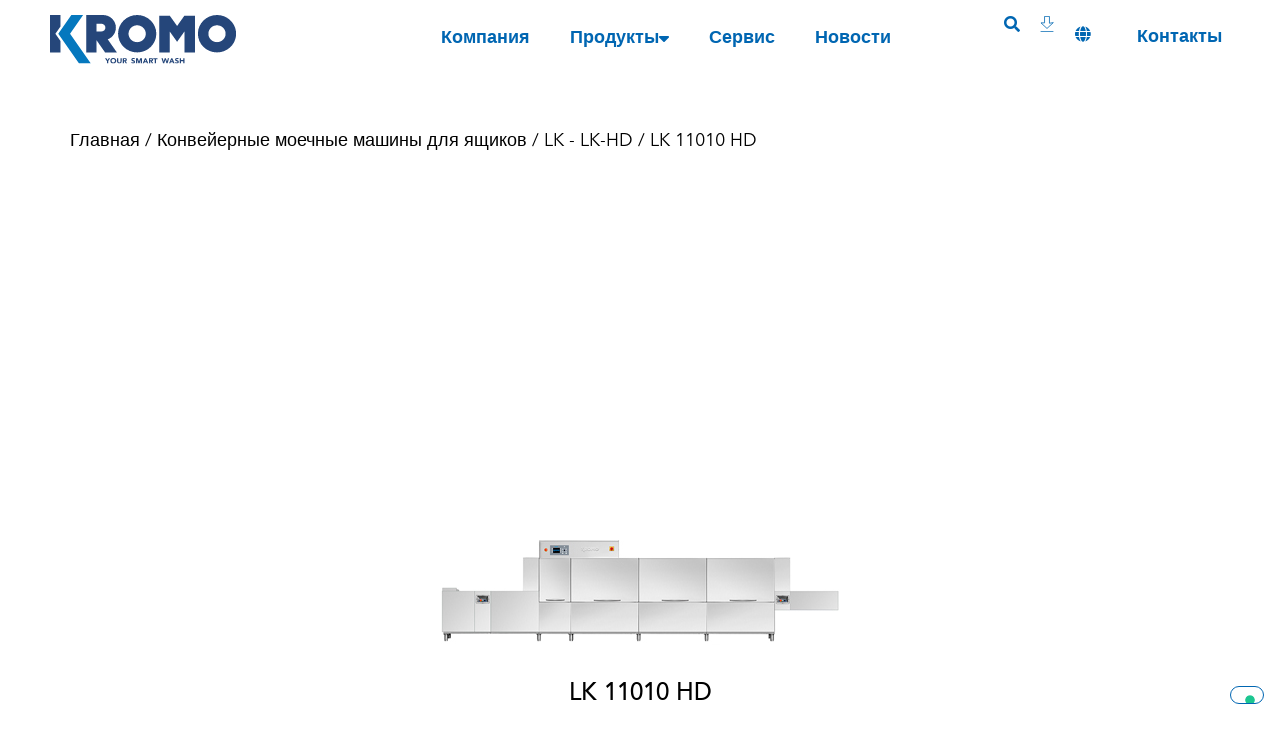

--- FILE ---
content_type: text/html; charset=UTF-8
request_url: https://kromo-ali.com/ru/prodotto/lk-11010-hd-6/
body_size: 363495
content:
<!doctype html>
<html lang="ru-RU">
<head>
	<meta charset="UTF-8">
	<meta name="viewport" content="width=device-width, initial-scale=1">
	<link rel="profile" href="https://gmpg.org/xfn/11">
	<meta name='robots' content='index, follow, max-image-preview:large, max-snippet:-1, max-video-preview:-1' />
<link rel="alternate" href="https://kromo-ali.com/prodotto/lk-11010-hd/" hreflang="it" />
<link rel="alternate" href="https://kromo-ali.com/en/prodotto/lk-11010-hd-2/" hreflang="en" />
<link rel="alternate" href="https://kromo-ali.com/fr/prodotto/lk-11010-hd-3/" hreflang="fr" />
<link rel="alternate" href="https://kromo-ali.com/es/prodotto/lk-11010-hd-4/" hreflang="es" />
<link rel="alternate" href="https://kromo-ali.com/de/prodotto/lk-11010-hd-5/" hreflang="de" />
<link rel="alternate" href="https://kromo-ali.com/ru/prodotto/lk-11010-hd-6/" hreflang="ru" />

	<!-- This site is optimized with the Yoast SEO plugin v26.7 - https://yoast.com/wordpress/plugins/seo/ -->
	<title>LK 11010 HD - KROMO</title>
	<link rel="canonical" href="https://kromo-ali.com/ru/prodotto/lk-11010-hd-6/" />
	<meta property="og:locale" content="ru_RU" />
	<meta property="og:locale:alternate" content="it_IT" />
	<meta property="og:locale:alternate" content="en_GB" />
	<meta property="og:locale:alternate" content="fr_FR" />
	<meta property="og:locale:alternate" content="es_ES" />
	<meta property="og:locale:alternate" content="de_DE" />
	<meta property="og:type" content="article" />
	<meta property="og:title" content="LK 11010 HD - KROMO" />
	<meta property="og:url" content="https://kromo-ali.com/ru/prodotto/lk-11010-hd-6/" />
	<meta property="og:site_name" content="KROMO" />
	<meta property="article:publisher" content="https://www.facebook.com/KROMO.Ali/" />
	<meta property="article:modified_time" content="2024-04-30T15:14:34+00:00" />
	<meta property="og:image" content="https://kromo-ali.com/wp-content/uploads/2023/07/Copertina-RX-COMPACT-1.jpg" />
	<meta property="og:image:width" content="1920" />
	<meta property="og:image:height" content="824" />
	<meta property="og:image:type" content="image/jpeg" />
	<meta name="twitter:card" content="summary_large_image" />
	<script type="application/ld+json" class="yoast-schema-graph">{"@context":"https://schema.org","@graph":[{"@type":"WebPage","@id":"https://kromo-ali.com/ru/prodotto/lk-11010-hd-6/","url":"https://kromo-ali.com/ru/prodotto/lk-11010-hd-6/","name":"LK 11010 HD - KROMO","isPartOf":{"@id":"https://kromo-ali.com/ru/home-ru/#website"},"datePublished":"2024-01-28T16:48:00+00:00","dateModified":"2024-04-30T15:14:34+00:00","breadcrumb":{"@id":"https://kromo-ali.com/ru/prodotto/lk-11010-hd-6/#breadcrumb"},"inLanguage":"ru-RU","potentialAction":[{"@type":"ReadAction","target":["https://kromo-ali.com/ru/prodotto/lk-11010-hd-6/"]}]},{"@type":"BreadcrumbList","@id":"https://kromo-ali.com/ru/prodotto/lk-11010-hd-6/#breadcrumb","itemListElement":[{"@type":"ListItem","position":1,"name":"Home","item":"https://kromo-ali.com/ru/home-ru/"},{"@type":"ListItem","position":2,"name":"Prodotti","item":"https://kromo-ali.com/prodotti/"},{"@type":"ListItem","position":3,"name":"LK 11010 HD"}]},{"@type":"WebSite","@id":"https://kromo-ali.com/ru/home-ru/#website","url":"https://kromo-ali.com/ru/home-ru/","name":"KROMO – Ali Group Srl","description":"","publisher":{"@id":"https://kromo-ali.com/ru/home-ru/#organization"},"alternateName":"KROMO","potentialAction":[{"@type":"SearchAction","target":{"@type":"EntryPoint","urlTemplate":"https://kromo-ali.com/ru/home-ru/?s={search_term_string}"},"query-input":{"@type":"PropertyValueSpecification","valueRequired":true,"valueName":"search_term_string"}}],"inLanguage":"ru-RU"},{"@type":"Organization","@id":"https://kromo-ali.com/ru/home-ru/#organization","name":"KROMO – Ali Group Srl","alternateName":"KROMO","url":"https://kromo-ali.com/ru/home-ru/","logo":{"@type":"ImageObject","inLanguage":"ru-RU","@id":"https://kromo-ali.com/ru/home-ru/#/schema/logo/image/","url":"https://kromo-ali.com/wp-content/uploads/2023/11/Logo_Kromo_rif_colore.svg","contentUrl":"https://kromo-ali.com/wp-content/uploads/2023/11/Logo_Kromo_rif_colore.svg","width":489,"height":130,"caption":"KROMO – Ali Group Srl"},"image":{"@id":"https://kromo-ali.com/ru/home-ru/#/schema/logo/image/"},"sameAs":["https://www.facebook.com/KROMO.Ali/","https://www.linkedin.com/company/kromo-ali","https://www.instagram.com/kromo_ali/","https://www.youtube.com/@kromoali7724"]}]}</script>
	<!-- / Yoast SEO plugin. -->


<link rel="alternate" type="application/rss+xml" title="KROMO &raquo; Лента" href="https://kromo-ali.com/ru/feed/" />
<link rel="alternate" type="application/rss+xml" title="KROMO &raquo; Лента комментариев" href="https://kromo-ali.com/ru/comments/feed/" />
<link rel="alternate" title="oEmbed (JSON)" type="application/json+oembed" href="https://kromo-ali.com/wp-json/oembed/1.0/embed?url=https%3A%2F%2Fkromo-ali.com%2Fru%2Fprodotto%2Flk-11010-hd-6%2F" />
<link rel="alternate" title="oEmbed (XML)" type="text/xml+oembed" href="https://kromo-ali.com/wp-json/oembed/1.0/embed?url=https%3A%2F%2Fkromo-ali.com%2Fru%2Fprodotto%2Flk-11010-hd-6%2F&#038;format=xml" />
<style id='wp-img-auto-sizes-contain-inline-css'>
img:is([sizes=auto i],[sizes^="auto," i]){contain-intrinsic-size:3000px 1500px}
/*# sourceURL=wp-img-auto-sizes-contain-inline-css */
</style>
<style id='wp-emoji-styles-inline-css'>

	img.wp-smiley, img.emoji {
		display: inline !important;
		border: none !important;
		box-shadow: none !important;
		height: 1em !important;
		width: 1em !important;
		margin: 0 0.07em !important;
		vertical-align: -0.1em !important;
		background: none !important;
		padding: 0 !important;
	}
/*# sourceURL=wp-emoji-styles-inline-css */
</style>
<link rel='stylesheet' id='wp-block-library-css' href='https://kromo-ali.com/wp-includes/css/dist/block-library/style.min.css?ver=6.9' media='all' />
<style id='classic-theme-styles-inline-css'>
/*! This file is auto-generated */
.wp-block-button__link{color:#fff;background-color:#32373c;border-radius:9999px;box-shadow:none;text-decoration:none;padding:calc(.667em + 2px) calc(1.333em + 2px);font-size:1.125em}.wp-block-file__button{background:#32373c;color:#fff;text-decoration:none}
/*# sourceURL=/wp-includes/css/classic-themes.min.css */
</style>
<style id='global-styles-inline-css'>
:root{--wp--preset--aspect-ratio--square: 1;--wp--preset--aspect-ratio--4-3: 4/3;--wp--preset--aspect-ratio--3-4: 3/4;--wp--preset--aspect-ratio--3-2: 3/2;--wp--preset--aspect-ratio--2-3: 2/3;--wp--preset--aspect-ratio--16-9: 16/9;--wp--preset--aspect-ratio--9-16: 9/16;--wp--preset--color--black: #000000;--wp--preset--color--cyan-bluish-gray: #abb8c3;--wp--preset--color--white: #ffffff;--wp--preset--color--pale-pink: #f78da7;--wp--preset--color--vivid-red: #cf2e2e;--wp--preset--color--luminous-vivid-orange: #ff6900;--wp--preset--color--luminous-vivid-amber: #fcb900;--wp--preset--color--light-green-cyan: #7bdcb5;--wp--preset--color--vivid-green-cyan: #00d084;--wp--preset--color--pale-cyan-blue: #8ed1fc;--wp--preset--color--vivid-cyan-blue: #0693e3;--wp--preset--color--vivid-purple: #9b51e0;--wp--preset--gradient--vivid-cyan-blue-to-vivid-purple: linear-gradient(135deg,rgb(6,147,227) 0%,rgb(155,81,224) 100%);--wp--preset--gradient--light-green-cyan-to-vivid-green-cyan: linear-gradient(135deg,rgb(122,220,180) 0%,rgb(0,208,130) 100%);--wp--preset--gradient--luminous-vivid-amber-to-luminous-vivid-orange: linear-gradient(135deg,rgb(252,185,0) 0%,rgb(255,105,0) 100%);--wp--preset--gradient--luminous-vivid-orange-to-vivid-red: linear-gradient(135deg,rgb(255,105,0) 0%,rgb(207,46,46) 100%);--wp--preset--gradient--very-light-gray-to-cyan-bluish-gray: linear-gradient(135deg,rgb(238,238,238) 0%,rgb(169,184,195) 100%);--wp--preset--gradient--cool-to-warm-spectrum: linear-gradient(135deg,rgb(74,234,220) 0%,rgb(151,120,209) 20%,rgb(207,42,186) 40%,rgb(238,44,130) 60%,rgb(251,105,98) 80%,rgb(254,248,76) 100%);--wp--preset--gradient--blush-light-purple: linear-gradient(135deg,rgb(255,206,236) 0%,rgb(152,150,240) 100%);--wp--preset--gradient--blush-bordeaux: linear-gradient(135deg,rgb(254,205,165) 0%,rgb(254,45,45) 50%,rgb(107,0,62) 100%);--wp--preset--gradient--luminous-dusk: linear-gradient(135deg,rgb(255,203,112) 0%,rgb(199,81,192) 50%,rgb(65,88,208) 100%);--wp--preset--gradient--pale-ocean: linear-gradient(135deg,rgb(255,245,203) 0%,rgb(182,227,212) 50%,rgb(51,167,181) 100%);--wp--preset--gradient--electric-grass: linear-gradient(135deg,rgb(202,248,128) 0%,rgb(113,206,126) 100%);--wp--preset--gradient--midnight: linear-gradient(135deg,rgb(2,3,129) 0%,rgb(40,116,252) 100%);--wp--preset--font-size--small: 13px;--wp--preset--font-size--medium: 20px;--wp--preset--font-size--large: 36px;--wp--preset--font-size--x-large: 42px;--wp--preset--spacing--20: 0.44rem;--wp--preset--spacing--30: 0.67rem;--wp--preset--spacing--40: 1rem;--wp--preset--spacing--50: 1.5rem;--wp--preset--spacing--60: 2.25rem;--wp--preset--spacing--70: 3.38rem;--wp--preset--spacing--80: 5.06rem;--wp--preset--shadow--natural: 6px 6px 9px rgba(0, 0, 0, 0.2);--wp--preset--shadow--deep: 12px 12px 50px rgba(0, 0, 0, 0.4);--wp--preset--shadow--sharp: 6px 6px 0px rgba(0, 0, 0, 0.2);--wp--preset--shadow--outlined: 6px 6px 0px -3px rgb(255, 255, 255), 6px 6px rgb(0, 0, 0);--wp--preset--shadow--crisp: 6px 6px 0px rgb(0, 0, 0);}:where(.is-layout-flex){gap: 0.5em;}:where(.is-layout-grid){gap: 0.5em;}body .is-layout-flex{display: flex;}.is-layout-flex{flex-wrap: wrap;align-items: center;}.is-layout-flex > :is(*, div){margin: 0;}body .is-layout-grid{display: grid;}.is-layout-grid > :is(*, div){margin: 0;}:where(.wp-block-columns.is-layout-flex){gap: 2em;}:where(.wp-block-columns.is-layout-grid){gap: 2em;}:where(.wp-block-post-template.is-layout-flex){gap: 1.25em;}:where(.wp-block-post-template.is-layout-grid){gap: 1.25em;}.has-black-color{color: var(--wp--preset--color--black) !important;}.has-cyan-bluish-gray-color{color: var(--wp--preset--color--cyan-bluish-gray) !important;}.has-white-color{color: var(--wp--preset--color--white) !important;}.has-pale-pink-color{color: var(--wp--preset--color--pale-pink) !important;}.has-vivid-red-color{color: var(--wp--preset--color--vivid-red) !important;}.has-luminous-vivid-orange-color{color: var(--wp--preset--color--luminous-vivid-orange) !important;}.has-luminous-vivid-amber-color{color: var(--wp--preset--color--luminous-vivid-amber) !important;}.has-light-green-cyan-color{color: var(--wp--preset--color--light-green-cyan) !important;}.has-vivid-green-cyan-color{color: var(--wp--preset--color--vivid-green-cyan) !important;}.has-pale-cyan-blue-color{color: var(--wp--preset--color--pale-cyan-blue) !important;}.has-vivid-cyan-blue-color{color: var(--wp--preset--color--vivid-cyan-blue) !important;}.has-vivid-purple-color{color: var(--wp--preset--color--vivid-purple) !important;}.has-black-background-color{background-color: var(--wp--preset--color--black) !important;}.has-cyan-bluish-gray-background-color{background-color: var(--wp--preset--color--cyan-bluish-gray) !important;}.has-white-background-color{background-color: var(--wp--preset--color--white) !important;}.has-pale-pink-background-color{background-color: var(--wp--preset--color--pale-pink) !important;}.has-vivid-red-background-color{background-color: var(--wp--preset--color--vivid-red) !important;}.has-luminous-vivid-orange-background-color{background-color: var(--wp--preset--color--luminous-vivid-orange) !important;}.has-luminous-vivid-amber-background-color{background-color: var(--wp--preset--color--luminous-vivid-amber) !important;}.has-light-green-cyan-background-color{background-color: var(--wp--preset--color--light-green-cyan) !important;}.has-vivid-green-cyan-background-color{background-color: var(--wp--preset--color--vivid-green-cyan) !important;}.has-pale-cyan-blue-background-color{background-color: var(--wp--preset--color--pale-cyan-blue) !important;}.has-vivid-cyan-blue-background-color{background-color: var(--wp--preset--color--vivid-cyan-blue) !important;}.has-vivid-purple-background-color{background-color: var(--wp--preset--color--vivid-purple) !important;}.has-black-border-color{border-color: var(--wp--preset--color--black) !important;}.has-cyan-bluish-gray-border-color{border-color: var(--wp--preset--color--cyan-bluish-gray) !important;}.has-white-border-color{border-color: var(--wp--preset--color--white) !important;}.has-pale-pink-border-color{border-color: var(--wp--preset--color--pale-pink) !important;}.has-vivid-red-border-color{border-color: var(--wp--preset--color--vivid-red) !important;}.has-luminous-vivid-orange-border-color{border-color: var(--wp--preset--color--luminous-vivid-orange) !important;}.has-luminous-vivid-amber-border-color{border-color: var(--wp--preset--color--luminous-vivid-amber) !important;}.has-light-green-cyan-border-color{border-color: var(--wp--preset--color--light-green-cyan) !important;}.has-vivid-green-cyan-border-color{border-color: var(--wp--preset--color--vivid-green-cyan) !important;}.has-pale-cyan-blue-border-color{border-color: var(--wp--preset--color--pale-cyan-blue) !important;}.has-vivid-cyan-blue-border-color{border-color: var(--wp--preset--color--vivid-cyan-blue) !important;}.has-vivid-purple-border-color{border-color: var(--wp--preset--color--vivid-purple) !important;}.has-vivid-cyan-blue-to-vivid-purple-gradient-background{background: var(--wp--preset--gradient--vivid-cyan-blue-to-vivid-purple) !important;}.has-light-green-cyan-to-vivid-green-cyan-gradient-background{background: var(--wp--preset--gradient--light-green-cyan-to-vivid-green-cyan) !important;}.has-luminous-vivid-amber-to-luminous-vivid-orange-gradient-background{background: var(--wp--preset--gradient--luminous-vivid-amber-to-luminous-vivid-orange) !important;}.has-luminous-vivid-orange-to-vivid-red-gradient-background{background: var(--wp--preset--gradient--luminous-vivid-orange-to-vivid-red) !important;}.has-very-light-gray-to-cyan-bluish-gray-gradient-background{background: var(--wp--preset--gradient--very-light-gray-to-cyan-bluish-gray) !important;}.has-cool-to-warm-spectrum-gradient-background{background: var(--wp--preset--gradient--cool-to-warm-spectrum) !important;}.has-blush-light-purple-gradient-background{background: var(--wp--preset--gradient--blush-light-purple) !important;}.has-blush-bordeaux-gradient-background{background: var(--wp--preset--gradient--blush-bordeaux) !important;}.has-luminous-dusk-gradient-background{background: var(--wp--preset--gradient--luminous-dusk) !important;}.has-pale-ocean-gradient-background{background: var(--wp--preset--gradient--pale-ocean) !important;}.has-electric-grass-gradient-background{background: var(--wp--preset--gradient--electric-grass) !important;}.has-midnight-gradient-background{background: var(--wp--preset--gradient--midnight) !important;}.has-small-font-size{font-size: var(--wp--preset--font-size--small) !important;}.has-medium-font-size{font-size: var(--wp--preset--font-size--medium) !important;}.has-large-font-size{font-size: var(--wp--preset--font-size--large) !important;}.has-x-large-font-size{font-size: var(--wp--preset--font-size--x-large) !important;}
:where(.wp-block-post-template.is-layout-flex){gap: 1.25em;}:where(.wp-block-post-template.is-layout-grid){gap: 1.25em;}
:where(.wp-block-term-template.is-layout-flex){gap: 1.25em;}:where(.wp-block-term-template.is-layout-grid){gap: 1.25em;}
:where(.wp-block-columns.is-layout-flex){gap: 2em;}:where(.wp-block-columns.is-layout-grid){gap: 2em;}
:root :where(.wp-block-pullquote){font-size: 1.5em;line-height: 1.6;}
/*# sourceURL=global-styles-inline-css */
</style>
<link rel='stylesheet' id='photoswipe-css' href='https://kromo-ali.com/wp-content/plugins/woocommerce/assets/css/photoswipe/photoswipe.min.css?ver=10.4.3' media='all' />
<link rel='stylesheet' id='photoswipe-default-skin-css' href='https://kromo-ali.com/wp-content/plugins/woocommerce/assets/css/photoswipe/default-skin/default-skin.min.css?ver=10.4.3' media='all' />
<link rel='stylesheet' id='woocommerce-layout-css' href='https://kromo-ali.com/wp-content/plugins/woocommerce/assets/css/woocommerce-layout.css?ver=10.4.3' media='all' />
<link rel='stylesheet' id='woocommerce-smallscreen-css' href='https://kromo-ali.com/wp-content/plugins/woocommerce/assets/css/woocommerce-smallscreen.css?ver=10.4.3' media='only screen and (max-width: 768px)' />
<link rel='stylesheet' id='woocommerce-general-css' href='https://kromo-ali.com/wp-content/plugins/woocommerce/assets/css/woocommerce.css?ver=10.4.3' media='all' />
<style id='woocommerce-inline-inline-css'>
.woocommerce form .form-row .required { visibility: visible; }
/*# sourceURL=woocommerce-inline-inline-css */
</style>
<link rel='stylesheet' id='dashicons-css' href='https://kromo-ali.com/wp-includes/css/dashicons.min.css?ver=6.9' media='all' />
<link rel='stylesheet' id='wc_products_compare_style-css' href='https://kromo-ali.com/wp-content/plugins/woocommerce-products-compare/assets/css/frontend.css?ver=1.4.0' media='all' />
<link rel='stylesheet' id='parent-style-css' href='https://kromo-ali.com/wp-content/themes/hello-elementor/style.css?ver=6.9' media='all' />
<link rel='stylesheet' id='hello-elementor-css' href='https://kromo-ali.com/wp-content/themes/hello-elementor/style.min.css?ver=3.0.2' media='all' />
<link rel='stylesheet' id='hello-elementor-theme-style-css' href='https://kromo-ali.com/wp-content/themes/hello-elementor/theme.min.css?ver=3.0.2' media='all' />
<link rel='stylesheet' id='hello-elementor-header-footer-css' href='https://kromo-ali.com/wp-content/themes/hello-elementor/header-footer.min.css?ver=3.0.2' media='all' />
<link rel='stylesheet' id='elementor-frontend-css' href='https://kromo-ali.com/wp-content/plugins/elementor/assets/css/frontend.min.css?ver=3.34.1' media='all' />
<link rel='stylesheet' id='elementor-post-6-css' href='https://kromo-ali.com/wp-content/uploads/elementor/css/post-6.css?ver=1768623022' media='all' />
<link rel='stylesheet' id='elementor-icons-css' href='https://kromo-ali.com/wp-content/plugins/elementor/assets/lib/eicons/css/elementor-icons.min.css?ver=5.45.0' media='all' />
<link rel='stylesheet' id='elementor-pro-css' href='https://kromo-ali.com/wp-content/plugins/elementor-pro/assets/css/frontend.min.css?ver=3.21.3' media='all' />
<link rel='stylesheet' id='elementor-post-13796-css' href='https://kromo-ali.com/wp-content/uploads/elementor/css/post-13796.css?ver=1768625965' media='all' />
<link rel='stylesheet' id='elementor-post-9046-css' href='https://kromo-ali.com/wp-content/uploads/elementor/css/post-9046.css?ver=1768625965' media='all' />
<link rel='stylesheet' id='elementor-post-5575-css' href='https://kromo-ali.com/wp-content/uploads/elementor/css/post-5575.css?ver=1768623070' media='all' />
<link rel='stylesheet' id='um_modal-css' href='https://kromo-ali.com/wp-content/plugins/ultimate-member/assets/css/um-modal.min.css?ver=2.8.6' media='all' />
<link rel='stylesheet' id='um_ui-css' href='https://kromo-ali.com/wp-content/plugins/ultimate-member/assets/libs/jquery-ui/jquery-ui.min.css?ver=1.13.2' media='all' />
<link rel='stylesheet' id='um_tipsy-css' href='https://kromo-ali.com/wp-content/plugins/ultimate-member/assets/libs/tipsy/tipsy.min.css?ver=1.0.0a' media='all' />
<link rel='stylesheet' id='um_raty-css' href='https://kromo-ali.com/wp-content/plugins/ultimate-member/assets/libs/raty/um-raty.min.css?ver=2.6.0' media='all' />
<link rel='stylesheet' id='select2-css' href='https://kromo-ali.com/wp-content/plugins/ultimate-member/assets/libs/select2/select2.min.css?ver=4.0.13' media='all' />
<link rel='stylesheet' id='um_fileupload-css' href='https://kromo-ali.com/wp-content/plugins/ultimate-member/assets/css/um-fileupload.min.css?ver=2.8.6' media='all' />
<link rel='stylesheet' id='um_confirm-css' href='https://kromo-ali.com/wp-content/plugins/ultimate-member/assets/libs/um-confirm/um-confirm.min.css?ver=1.0' media='all' />
<link rel='stylesheet' id='um_datetime-css' href='https://kromo-ali.com/wp-content/plugins/ultimate-member/assets/libs/pickadate/default.min.css?ver=3.6.2' media='all' />
<link rel='stylesheet' id='um_datetime_date-css' href='https://kromo-ali.com/wp-content/plugins/ultimate-member/assets/libs/pickadate/default.date.min.css?ver=3.6.2' media='all' />
<link rel='stylesheet' id='um_datetime_time-css' href='https://kromo-ali.com/wp-content/plugins/ultimate-member/assets/libs/pickadate/default.time.min.css?ver=3.6.2' media='all' />
<link rel='stylesheet' id='um_fonticons_ii-css' href='https://kromo-ali.com/wp-content/plugins/ultimate-member/assets/libs/legacy/fonticons/fonticons-ii.min.css?ver=2.8.6' media='all' />
<link rel='stylesheet' id='um_fonticons_fa-css' href='https://kromo-ali.com/wp-content/plugins/ultimate-member/assets/libs/legacy/fonticons/fonticons-fa.min.css?ver=2.8.6' media='all' />
<link rel='stylesheet' id='um_fontawesome-css' href='https://kromo-ali.com/wp-content/plugins/ultimate-member/assets/css/um-fontawesome.min.css?ver=6.5.2' media='all' />
<link rel='stylesheet' id='um_common-css' href='https://kromo-ali.com/wp-content/plugins/ultimate-member/assets/css/common.min.css?ver=2.8.6' media='all' />
<link rel='stylesheet' id='um_responsive-css' href='https://kromo-ali.com/wp-content/plugins/ultimate-member/assets/css/um-responsive.min.css?ver=2.8.6' media='all' />
<link rel='stylesheet' id='um_styles-css' href='https://kromo-ali.com/wp-content/plugins/ultimate-member/assets/css/um-styles.min.css?ver=2.8.6' media='all' />
<link rel='stylesheet' id='um_crop-css' href='https://kromo-ali.com/wp-content/plugins/ultimate-member/assets/libs/cropper/cropper.min.css?ver=1.6.1' media='all' />
<link rel='stylesheet' id='um_profile-css' href='https://kromo-ali.com/wp-content/plugins/ultimate-member/assets/css/um-profile.min.css?ver=2.8.6' media='all' />
<link rel='stylesheet' id='um_account-css' href='https://kromo-ali.com/wp-content/plugins/ultimate-member/assets/css/um-account.min.css?ver=2.8.6' media='all' />
<link rel='stylesheet' id='um_misc-css' href='https://kromo-ali.com/wp-content/plugins/ultimate-member/assets/css/um-misc.min.css?ver=2.8.6' media='all' />
<link rel='stylesheet' id='um_default_css-css' href='https://kromo-ali.com/wp-content/plugins/ultimate-member/assets/css/um-old-default.min.css?ver=2.8.6' media='all' />
<link rel='stylesheet' id='ecs-styles-css' href='https://kromo-ali.com/wp-content/plugins/ele-custom-skin/assets/css/ecs-style.css?ver=3.1.9' media='all' />
<link rel='stylesheet' id='elementor-post-404-css' href='https://kromo-ali.com/wp-content/uploads/elementor/css/post-404.css?ver=1707918996' media='all' />
<link rel='stylesheet' id='elementor-icons-shared-0-css' href='https://kromo-ali.com/wp-content/plugins/elementor/assets/lib/font-awesome/css/fontawesome.min.css?ver=5.15.3' media='all' />
<link rel='stylesheet' id='elementor-icons-fa-solid-css' href='https://kromo-ali.com/wp-content/plugins/elementor/assets/lib/font-awesome/css/solid.min.css?ver=5.15.3' media='all' />
<link rel='stylesheet' id='elementor-icons-fa-regular-css' href='https://kromo-ali.com/wp-content/plugins/elementor/assets/lib/font-awesome/css/regular.min.css?ver=5.15.3' media='all' />
<script src="https://kromo-ali.com/wp-includes/js/jquery/jquery.min.js?ver=3.7.1" id="jquery-core-js"></script>
<script src="https://kromo-ali.com/wp-includes/js/jquery/jquery-migrate.min.js?ver=3.4.1" id="jquery-migrate-js"></script>
<script src="https://kromo-ali.com/wp-content/plugins/woocommerce/assets/js/jquery-blockui/jquery.blockUI.min.js?ver=2.7.0-wc.10.4.3" id="wc-jquery-blockui-js" defer data-wp-strategy="defer"></script>
<script id="wc-add-to-cart-js-extra">
var wc_add_to_cart_params = {"ajax_url":"/wp-admin/admin-ajax.php","wc_ajax_url":"/?wc-ajax=%%endpoint%%","i18n_view_cart":"\u041f\u0440\u043e\u0441\u043c\u043e\u0442\u0440 \u043a\u043e\u0440\u0437\u0438\u043d\u044b","cart_url":"https://kromo-ali.com/?page_id=176","is_cart":"","cart_redirect_after_add":"no"};
//# sourceURL=wc-add-to-cart-js-extra
</script>
<script src="https://kromo-ali.com/wp-content/plugins/woocommerce/assets/js/frontend/add-to-cart.min.js?ver=10.4.3" id="wc-add-to-cart-js" defer data-wp-strategy="defer"></script>
<script src="https://kromo-ali.com/wp-content/plugins/woocommerce/assets/js/zoom/jquery.zoom.min.js?ver=1.7.21-wc.10.4.3" id="wc-zoom-js" defer data-wp-strategy="defer"></script>
<script src="https://kromo-ali.com/wp-content/plugins/woocommerce/assets/js/flexslider/jquery.flexslider.min.js?ver=2.7.2-wc.10.4.3" id="wc-flexslider-js" defer data-wp-strategy="defer"></script>
<script src="https://kromo-ali.com/wp-content/plugins/woocommerce/assets/js/photoswipe/photoswipe.min.js?ver=4.1.1-wc.10.4.3" id="wc-photoswipe-js" defer data-wp-strategy="defer"></script>
<script src="https://kromo-ali.com/wp-content/plugins/woocommerce/assets/js/photoswipe/photoswipe-ui-default.min.js?ver=4.1.1-wc.10.4.3" id="wc-photoswipe-ui-default-js" defer data-wp-strategy="defer"></script>
<script id="wc-single-product-js-extra">
var wc_single_product_params = {"i18n_required_rating_text":"\u041f\u043e\u0436\u0430\u043b\u0443\u0439\u0441\u0442\u0430, \u043f\u043e\u0441\u0442\u0430\u0432\u044c\u0442\u0435 \u043e\u0446\u0435\u043d\u043a\u0443","i18n_rating_options":["1 \u0438\u0437 5 \u0437\u0432\u0451\u0437\u0434","2 \u0438\u0437 5 \u0437\u0432\u0451\u0437\u0434","3 \u0438\u0437 5 \u0437\u0432\u0451\u0437\u0434","4 \u0438\u0437 5 \u0437\u0432\u0451\u0437\u0434","5 \u0438\u0437 5 \u0437\u0432\u0451\u0437\u0434"],"i18n_product_gallery_trigger_text":"\u041f\u0440\u043e\u0441\u043c\u043e\u0442\u0440 \u0433\u0430\u043b\u0435\u0440\u0435\u0438 \u0438\u0437\u043e\u0431\u0440\u0430\u0436\u0435\u043d\u0438\u0439 \u0432 \u043f\u043e\u043b\u043d\u043e\u044d\u043a\u0440\u0430\u043d\u043d\u043e\u043c \u0440\u0435\u0436\u0438\u043c\u0435","review_rating_required":"yes","flexslider":{"rtl":false,"animation":"slide","smoothHeight":true,"directionNav":false,"controlNav":"thumbnails","slideshow":false,"animationSpeed":500,"animationLoop":false,"allowOneSlide":false},"zoom_enabled":"1","zoom_options":[],"photoswipe_enabled":"1","photoswipe_options":{"shareEl":false,"closeOnScroll":false,"history":false,"hideAnimationDuration":0,"showAnimationDuration":0},"flexslider_enabled":"1"};
//# sourceURL=wc-single-product-js-extra
</script>
<script src="https://kromo-ali.com/wp-content/plugins/woocommerce/assets/js/frontend/single-product.min.js?ver=10.4.3" id="wc-single-product-js" defer data-wp-strategy="defer"></script>
<script src="https://kromo-ali.com/wp-content/plugins/woocommerce/assets/js/js-cookie/js.cookie.min.js?ver=2.1.4-wc.10.4.3" id="wc-js-cookie-js" defer data-wp-strategy="defer"></script>
<script id="woocommerce-js-extra">
var woocommerce_params = {"ajax_url":"/wp-admin/admin-ajax.php","wc_ajax_url":"/?wc-ajax=%%endpoint%%","i18n_password_show":"\u041f\u043e\u043a\u0430\u0437\u0430\u0442\u044c \u043f\u0430\u0440\u043e\u043b\u044c","i18n_password_hide":"\u0421\u043a\u0440\u044b\u0442\u044c \u043f\u0430\u0440\u043e\u043b\u044c"};
//# sourceURL=woocommerce-js-extra
</script>
<script src="https://kromo-ali.com/wp-content/plugins/woocommerce/assets/js/frontend/woocommerce.min.js?ver=10.4.3" id="woocommerce-js" defer data-wp-strategy="defer"></script>
<script id="ecs_ajax_load-js-extra">
var ecs_ajax_params = {"ajaxurl":"https://kromo-ali.com/wp-admin/admin-ajax.php","posts":"{\"page\":0,\"lang\":\"ru\",\"product\":\"lk-11010-hd-6\",\"post_type\":\"product\",\"name\":\"lk-11010-hd-6\",\"error\":\"\",\"m\":\"\",\"p\":0,\"post_parent\":\"\",\"subpost\":\"\",\"subpost_id\":\"\",\"attachment\":\"\",\"attachment_id\":0,\"pagename\":\"\",\"page_id\":0,\"second\":\"\",\"minute\":\"\",\"hour\":\"\",\"day\":0,\"monthnum\":0,\"year\":0,\"w\":0,\"category_name\":\"\",\"tag\":\"\",\"cat\":\"\",\"tag_id\":\"\",\"author\":\"\",\"author_name\":\"\",\"feed\":\"\",\"tb\":\"\",\"paged\":0,\"meta_key\":\"\",\"meta_value\":\"\",\"preview\":\"\",\"s\":\"\",\"sentence\":\"\",\"title\":\"\",\"fields\":\"all\",\"menu_order\":\"\",\"embed\":\"\",\"category__in\":[],\"category__not_in\":[],\"category__and\":[],\"post__in\":[],\"post__not_in\":[],\"post_name__in\":[],\"tag__in\":[],\"tag__not_in\":[],\"tag__and\":[],\"tag_slug__in\":[],\"tag_slug__and\":[],\"post_parent__in\":[],\"post_parent__not_in\":[],\"author__in\":[],\"author__not_in\":[],\"search_columns\":[],\"update_post_term_cache\":true,\"ignore_sticky_posts\":false,\"suppress_filters\":false,\"cache_results\":true,\"update_menu_item_cache\":false,\"lazy_load_term_meta\":true,\"update_post_meta_cache\":true,\"posts_per_page\":10,\"nopaging\":false,\"comments_per_page\":\"50\",\"no_found_rows\":false,\"order\":\"DESC\"}"};
//# sourceURL=ecs_ajax_load-js-extra
</script>
<script src="https://kromo-ali.com/wp-content/plugins/ele-custom-skin/assets/js/ecs_ajax_pagination.js?ver=3.1.9" id="ecs_ajax_load-js"></script>
<script src="https://kromo-ali.com/wp-content/plugins/ultimate-member/assets/js/um-gdpr.min.js?ver=2.8.6" id="um-gdpr-js"></script>
<script src="https://kromo-ali.com/wp-content/plugins/ele-custom-skin/assets/js/ecs.js?ver=3.1.9" id="ecs-script-js"></script>
<link rel="https://api.w.org/" href="https://kromo-ali.com/wp-json/" /><link rel="alternate" title="JSON" type="application/json" href="https://kromo-ali.com/wp-json/wp/v2/product/12515" /><link rel="EditURI" type="application/rsd+xml" title="RSD" href="https://kromo-ali.com/xmlrpc.php?rsd" />
<meta name="generator" content="WordPress 6.9" />
<meta name="generator" content="WooCommerce 10.4.3" />
<link rel='shortlink' href='https://kromo-ali.com/?p=12515' />
		<style type="text/css">
			.um_request_name {
				display: none !important;
			}
		</style>
		<noscript><style>.woocommerce-product-gallery{ opacity: 1 !important; }</style></noscript>
	<meta name="generator" content="Elementor 3.34.1; features: additional_custom_breakpoints; settings: css_print_method-external, google_font-enabled, font_display-swap">
<style>

.folder-list, .folder-content {
    list-style-type: none;
    padding-left: 0;
    margin: 0;
}

.folder-title, .file {
    cursor: pointer;
    display: flex;
    align-items: center;
    padding-left: 20px; /* Adegua questo valore se necessario per l'allineamento */
}

.folder-icon, .file-icon {
    padding-right: 5px;
}

/* Icona cartella chiusa */
.folder .folder-icon:before {
    content: '\f07b';
    font-family: 'Font Awesome 5 Free';
    font-weight: 900;
}

/* Icona cartella aperta */
.folder.open > .folder-title .folder-icon:before {
    content: '\f07c';
}

/* Icona file */
.file .file-icon:before {
    content: '\f15b';
    font-family: 'Font Awesome 5 Free';
    font-weight: 900;
}

.folder-content {
    display: none;
    padding-left: 20px; /* Incrementa questo valore per l'indentazione delle sottocartelle */
}

.folder.open > .folder-content {
    display: block;
}



</style>

<script>
document.addEventListener('DOMContentLoaded', function() {
    var selettoreOriginale = document.getElementById('lang_choice_polylang-REPLACE_TO_ID');
    var listaLingue = document.getElementById('lista-lingue');
    
    // Leggi le opzioni dal selettore originale e creale come elementi <li> nel nuovo menu
    for (var i = 0; i < selettoreOriginale.options.length; i++) {
        var opzione = selettoreOriginale.options[i];
        var li = document.createElement('li');
        var a = document.createElement('a');
        a.href = opzione.value;
        a.textContent = opzione.textContent;
        li.appendChild(a);
        listaLingue.appendChild(li);
    }
    
    // Gestisci il click sull'icona per mostrare/nascondere il menu
    var iconaContainer = document.querySelector('.icona-container');
    var selettoreLingue = document.querySelector('.selettore-lingue');
    
	function toggleMenu() {
        selettoreLingue.style.display = selettoreLingue.style.display === 'block' ? 'none' : 'block';
    }
    iconaContainer.addEventListener('touchstart', toggleMenu);
    iconaContainer.addEventListener('click', toggleMenu);
});
</script>

<script type="text/javascript">
// Controlla se il parametro hf nell'URL è uguale a 0
if (new URLSearchParams(window.location.search).get('hf') !== '0') {
  var _iub = _iub || [];
  // Configurazione generale
  _iub.csConfiguration = {
    "askConsentAtCookiePolicyUpdate": true,
    "floatingPreferencesButtonDisplay": "bottom-right",
    "perPurposeConsent": true,
	"purposes":"1,2,3,4,5",
    "siteId": 3450076,
    "whitelabel": false,
    // Il cookiePolicyId e la lang saranno impostati sotto
    "banner": {
      "acceptButtonDisplay": true,
      "closeButtonDisplay": false,
      "continueWithoutAcceptingButtonDisplay": true,
      "customizeButtonDisplay": true,
      "explicitWithdrawal": true,
      "listPurposes": true,
      "position": "float-top-center",
      "rejectButtonDisplay": true,
      "showTitle": false
    }
  };

  // Impostazioni lingua-specifiche
  var langMap = {
    'it': {"cookiePolicyId": 86033030, "lang": "it"},
    'en': {"cookiePolicyId": 40455988, "lang": "en"},
    'fr': {"cookiePolicyId": 95638896, "lang": "fr"},
    'es': {"cookiePolicyId": 56957596, "lang": "es"},
    'de': {"cookiePolicyId": 43837320, "lang": "de"},
    'ru': {"cookiePolicyId": 55983768, "lang": "ru"}
  };

  // Estrae solo la parte della lingua dall'attributo lang dell'elemento <html> e imposta 'it' come default
  var pageLang = document.documentElement.lang.split('-')[0]; // Prende solo "it" da "it-IT"
  var langConfig = langMap[pageLang] || langMap['it']; // Usa 'it' come default se la lingua non è trovata

  _iub.csConfiguration.cookiePolicyId = langConfig.cookiePolicyId;
  _iub.csConfiguration.lang = langConfig.lang;

  // Carica gli script di iubenda
  (function(d) {
    var cs = d.createElement('script'); cs.type = 'text/javascript'; cs.async = true;
    cs.src = 'https://cs.iubenda.com/autoblocking/3450076.js';
    var s = document.getElementsByTagName('script')[0];
    s.parentNode.insertBefore(cs, s);
  })(document);
  (function(d) {
    var cs = d.createElement('script'); cs.type = 'text/javascript'; cs.async = true;
    cs.src = '//cdn.iubenda.com/cs/iubenda_cs.js'; cs.charset = 'UTF-8';
    var s = document.getElementsByTagName('script')[0];
    s.parentNode.insertBefore(cs, s);
  })(document);
} else {
  console.log('iubenda Cookie Solution disattivata per questa pagina a causa di hf=0.');
}

</script>


<link href="https://cdn.jsdelivr.net/npm/bootstrap@5.3.0/dist/css/bootstrap.min.css" rel="stylesheet">
<link href="https://cdn.jsdelivr.net/npm/bootstrap-icons@1.10.5/font/bootstrap-icons.css" rel="stylesheet">
			<style>
				.e-con.e-parent:nth-of-type(n+4):not(.e-lazyloaded):not(.e-no-lazyload),
				.e-con.e-parent:nth-of-type(n+4):not(.e-lazyloaded):not(.e-no-lazyload) * {
					background-image: none !important;
				}
				@media screen and (max-height: 1024px) {
					.e-con.e-parent:nth-of-type(n+3):not(.e-lazyloaded):not(.e-no-lazyload),
					.e-con.e-parent:nth-of-type(n+3):not(.e-lazyloaded):not(.e-no-lazyload) * {
						background-image: none !important;
					}
				}
				@media screen and (max-height: 640px) {
					.e-con.e-parent:nth-of-type(n+2):not(.e-lazyloaded):not(.e-no-lazyload),
					.e-con.e-parent:nth-of-type(n+2):not(.e-lazyloaded):not(.e-no-lazyload) * {
						background-image: none !important;
					}
				}
			</style>
			<link rel="icon" href="https://kromo-ali.com/wp-content/uploads/2023/06/favicon_kromo.png" sizes="32x32" />
<link rel="icon" href="https://kromo-ali.com/wp-content/uploads/2023/06/favicon_kromo.png" sizes="192x192" />
<link rel="apple-touch-icon" href="https://kromo-ali.com/wp-content/uploads/2023/06/favicon_kromo.png" />
<meta name="msapplication-TileImage" content="https://kromo-ali.com/wp-content/uploads/2023/06/favicon_kromo.png" />
		<style id="wp-custom-css">
			/* anomali sul template */
b, strong {
    font-weight:600;
}
.elementor-heading-title {
	font-family: 'Avenir Next', Sans-serif!important;
}

/* Video */
.video-bg { background-color: #000; height: 56.2vw; }

/* Personalizzazioni */
.menu-configuratore a {
  font-weight: bold;  /* Rende il testo grassetto */
  border-top: 1px solid white;  /* Aggiunge una linea bianca sopra */
	background-color: #0066B2;
	color: #fff!important;
}
@media (max-width: 767px) { /* o qualsiasi breakpoint si applica per il tuo tema */
  .elementor-item.has-submenu .sub-arrow {
    display: inline-block !important; /* Usa !important per forzare la sovrascrittura */
  }
}


	/* Griglia Prodotti */
	.prodotto-container {
		color: #333;
		margin-top: 0px;
	}
	
	.image-container {
		display: flex;
		flex-direction: column;
		justify-content: flex-end;
  	align-items: center;
	}

	.image-container-a {
		min-height: 500px;
	}
	.image-container-b {
		min-height: 250px;
	}
	.image-container-c {
		min-height: 500px;
	}

	#image-a {
		max-width: 600px;
	}

	#image-b {
		max-width: 500px;
	}

	#image-c {
		max-width: 300px;
	}

	.data-container {
		display: flex;
		flex-direction: column;
		justify-content: center;
  	align-items: center;
		font-family: 'Avenir-Roman', sans-serif;
		font-size: 20pt;
		font-weight: 400;
	}

	.data-container h1 {
		color: #000000;
		font-family: 'Avenir-Medium', sans-serif;
		font-size: 24px;
		/*font-weight: 600!important;*/
		text-transform: uppercase;
		line-height: 41px;
		padding-bottom: 0px;
	}
	
	.scheda_tecnica, .button_container {
		display: flex;
  		flex-direction: row;
  		justify-content: center;
  		align-items: center;
		padding-bottom: 0px;
	}
	
	.scheda_tecnica a, .button_container a {
		color: #333;
		/*border-bottom: solid 1px #707070;*/
		font-family: 'Avenir-Heavy', sans-serif;
		font-size: 13px;
		font-weight: 300;
	}

	
	.pulsanti {
	  display: flex;
		flex-direction: column;
		justify-content: center;
  	align-items: center;
	}
	
	
	.dettagli-tecnici {
   		display: flex;
    	align-items: center;
    	justify-content: center;
	}

	.ico-tec {
  		width: 50px; /* Imposta la larghezza a 36px */
    	flex-shrink: 0; /* Previene il restringimento di div1 al di sotto dei 36px */
	}

	.dato-tec {
    	flex-grow: 1; /* Fa sì che occupi tutto lo spazio rimanente */
		font-family: 'Avenir-Roman', sans-serif;
		font-size: 18px;
		font-weight: 300;
	}	
	
	.linea {
		border-top: 1px solid #707070; /* Aggiungi una riga sopra */
		border-bottom: 1px solid #707070; /* Aggiungi una riga sopra */
		padding-top: 15px;
		padding-bottom: 15px;
		margin-top: 15px;
		margin-bottom: 25px;
	}
	
	/* Configuratore */
		.hidden, .step {
			display: none;
		}

		.step.active {
			display: block;
		}

		.option-container, .container-options {
			display: flex;
			flex-wrap: wrap;
			flex-direction: row;
			gap: 10px;
			margin-bottom: 80px;
		}

		.option {
			display: flex;
			flex-direction: column;
			align-items: center;
			cursor: pointer;
			border: 0px solid #ccc;
			padding: 5px;
			margin: 5px;
			box-sizing: border-box;
			text-align: center;
			width: 220px;
			background-size: cover;
			background-position: center;
			border-radius: 10px;
			color: #333;
			font-size: 20px; 
			font-family: "Avenir Next", sans-serif;
			line-height: 27px;
			letter-spacing: 0px;
			font-weight: bold;
			padding-bottom: 20px;
		}

		.option:hover {
			border-color: #777;
			filter: brightness(85%);
		}

		.option img:not(.svg-linea) {
  			flex: 1;
  			max-height: 100px;
			  /*width: 100%;*/
  			preserveAspectRatio: xMinYMin meet;
		}

		.option img {
  			width: 100%;;
				padding-bottom: 5px;
		}

		.step-navigation {
			display: flex;
			justify-content: space-between;
			margin-bottom: 20px;
		}

		.step-navigation button.back {
			display: none;
		}

		.step-navigation button.next {
			margin-left: auto;
		}

		.solutions-container {
		  margin-top: 20px;
		  display: flex;
		  flex-wrap: wrap;
		  justify-content: space-around;
		}

.solutions-container > * {
    flex-basis: calc(50% - 10px); /* 50% per 2 colonne e sottrai un po' di spazio per tener conto degli spazi intorno */
    box-sizing: border-box;
    margin: 5px; /* Puoi regolare questo valore in base alle tue esigenze */
}

		.machine-container {
		  border: 0px solid #ccc;
		  padding: 10px;
		  margin-bottom: 20px;
		  margin-right: 10px; /* Aggiunto per avere un po' di spazio tra le colonne */
		  display: flex;
		  flex-direction: column;
		  align-items: center;
		  gap: 10px;
		  flex-basis: calc(50% - 15px); /* Sottraendo i margini e i padding */
		  box-sizing: border-box;
		}

		.title {
			font-size: 30px; 
			font-family: "Avenir Next", sans-serif;
			line-height: 27px;
			letter-spacing: 0px;
			color: #707070;
			padding-bottom: 50px;
			padding-top: 15px;
			font-weight: 700;
		}
		
		.button-nav, .button-nav:hover {
			font-size: 20px; 
			font-family: "Avenir Next", sans-serif;
			line-height: 27px;
			letter-spacing: 0px;
			color: #000000!important;
			text-align: center;
		}

		.machine-title {
			margin: 0;
			font-weight: bold;
		}

		.machine-picture {
			width: 100%;
			height: auto;
		}

		#button-container {
			position: relative;
			display: flex;
			align-items: center; /* allinea verticalmente al centro */
			justify-content: space-between; /* spinge i figli ai due lati estremi */
			padding-top: 50px;
		}

		.button-nav, .button-nav:hover {
			margin-left: 15px;
			opacity: 1;
			background-color: transparent!important;
			border: none;
			border-radius: 0px;
			border-bottom: 1px solid #000000;
			white-space: nowrap; /* evita interruzioni di riga nel testo */
		}
		
		.nome-prodotto {
			color: #000;
			font-size: 24px; 
			font-family: 'Avenir-Medium', sans-serif;
			line-height: 41px;
			letter-spacing: 0px;
			/*font-weight: 600;*/
			padding-bottom: 0px;
			text-transform: uppercase;
		}

		#breadcrumb {
			display: flex;
			flex-direction: row;
			flex-grow: 1;  /* Nuova regola: cresce per occupare tutto lo spazio disponibile */
			gap: 10px;
			white-space: nowrap; /* evita interruzioni di riga nel testo */
			margin-bottom: 20px;
		}

		.crumb {
			white-space: nowrap; /* evita interruzioni di riga nel testo */
		}		

.ytp-watermark .yt-uix-sessionlink {
	display:none;
} 

	/* Per dispositivi tablet */
	@media only screen and (max-width: 768px) {
		#button-container {
			display: flex;
			flex-direction: column;
			text-align: center;
    		padding-top: 0px;
    		padding-bottom: 20px;
		}
		#breadcrumb {
			flex-direction: column;
			flex-grow: 0;
			gap: 1px;
			white-space: normal;
			margin-bottom: 15px;
		}		
		
		.option {
			width: 45%;
		}
		.option-container, .container-options {
			margin-bottom: 0px;
			align-items: center;
		}	
		.title {
			text-align: center;
			line-height: 1.3em;
			padding-bottom: 60px;
		}
		/* immagini elenco prodotto */
		.image-container-a {
			min-height: auto;
		}
		#image-a {
			max-width: 100%;
		}
		.image-container-b {
			min-height: auto;
		}
		#image-b {
			max-width: 100%;
		}
		.image-container-c {
			min-height: auto;
		}
		#image-c {
			max-width: 100%;
		}
	}
	/* Per dispositivi mobile */
	@media only screen and (max-width: 480px) {
		#button-container {
			display: flex;
			flex-direction: column;
			text-align: center;
			padding-top: 0px;
			padding-bottom: 20px;
		}

		#breadcrumb {
			flex-direction: column;
			flex-grow: 0;
			gap: 1px;
			white-space: normal;
			margin-bottom: 15px;
		}	
		.option {
			width: 45%;		
		}
		.option-container, .container-options {
			margin-bottom: 0px;
			align-items: center;
		}	
		.title {
			text-align: center;
			line-height: 1.3em;
			padding-bottom: 60px;
		}

		/* immagini elenco prodotto */
		.image-container-a {
			min-height: auto;
		}
		#image-a {
			max-width: 100%;
		}
		.image-container-b {
			min-height: auto;
		}
		#image-b {
			max-width: 100%;
		}
		.image-container-c {
			min-height: auto;
		}
		#image-c {
			max-width: 100%;
		}
	}


/*Ultimate Members*/
/* Link colors */
.um a.um-link,
.um .um-tip:hover,
.um .um-field-radio.active:not(.um-field-radio-state-disabled) i,
.um .um-field-checkbox.active:not(.um-field-radio-state-disabled) i,
.um .um-member-name a:hover,
.um .um-member-more a:hover,
.um .um-member-less a:hover,
.um .um-members-pagi a:hover,
.um .um-cover-add:hover,
.um .um-profile-subnav a.active,
.um .um-item-meta a,
.um-account-name a:hover,
.um-account-nav a.current,
.um-account-side li a.current span.um-account-icon,
.um-account-side li a.current:hover span.um-account-icon,
.um-dropdown li a:hover,
i.um-active-color,
span.um-active-color
{
    color: #3ba1da !important;
}

.um a.um-link:hover,
.um a.um-link-hvr:hover {
    color: #44b0ec !important;
}

/* Button colors */
.um .um-field-group-head,
.picker__box,
.picker__nav--prev:hover,
.picker__nav--next:hover,
.um .um-members-pagi span.current,
.um .um-members-pagi span.current:hover,
.um .um-profile-nav-item.active a,
.um .um-profile-nav-item.active a:hover,
.upload,
.um-modal-header,
.um-modal-btn,
.um-modal-btn.disabled,
.um-modal-btn.disabled:hover,
div.uimob800 .um-account-side li a.current,
div.uimob800 .um-account-side li a.current:hover,
.um .um-button,
.um a.um-button,
.um a.um-button.um-disabled:hover,
.um a.um-button.um-disabled:focus,
.um a.um-button.um-disabled:active,
.um input[type=submit].um-button,
.um input[type=submit].um-button:focus,
.um input[type=submit]:disabled:hover
{
    /*background: #000000 !important;*/
}

.um .um-field-group-head:hover,
.picker__footer,
.picker__header,
.picker__day--infocus:hover,
.picker__day--outfocus:hover,
.picker__day--highlighted:hover,
.picker--focused .picker__day--highlighted,
.picker__list-item:hover,
.picker__list-item--highlighted:hover,
.picker--focused .picker__list-item--highlighted,
.picker__list-item--selected,
.picker__list-item--selected:hover,
.picker--focused .picker__list-item--selected,
.um .um-button:hover,
.um a.um-button:hover,
.um input[type=submit].um-button:hover{
    background: #44b0ec !important;
}

/* Button alt colors */
.um .um-button.um-alt, 
.um input[type=submit].um-button.um-alt {
    background: #eeeeee !important;
}

.um .um-button.um-alt:hover,
.um input[type=submit].um-button.um-alt:hover {
    background: #e5e5e5 !important;	
}

#header-hf-visible {
    display: none;
}

/*Parametro nascondi menu*/
body.hide-hf #header-hf,
body.hide-hf #footer-hf {
    display: none !important;
}

/*Parametro mostra menu per freccie quando hf=0*/
body.hide-hf #header-hf-visible {
    display: flex !important;
}

/*Selettore Lingue*/
.selettore-lingue {
    display: none;
    position: absolute;
    background: #0066B2;
    border: 1px solid #ccc;
    list-style: none;
    padding: 0;
	margin-left: 5px;
	margin-top: 360px;
	padding-right: 30px;
	padding-left: 10px;
	padding-top: 5px;
    z-index: 1001; /* o un altro valore appropriato */
	width: fit-content;
  transition: opacity 0.5s ease-in-out, visibility 0.5s ease-in-out;
}
	#lista-lingue {
    	padding: 0;
    	margin: 0;	
		width: fit-content;
	}
	
.selettore-lingue li {
    list-style: none;
	color: #fff;
}

.selettore-lingue li a {
    display: block;
    padding: 10px;
    text-decoration: none;
    color: #fff;
}

.selettore-lingue li a.active {
    font-weight: bolder;
}


.icona-container {
    cursor: pointer;
}

/*Comparatore*/
	.modal {
		display: none;
		position: fixed;
		z-index: 1;
		right: 0px;
		top: 100px;
		width: 60%;
		height: auto;  
		background-color: rgba(0,0,0,0.4);
	}
	
	.modal-content {
    	background-color: #EFEFEF;
    	padding: 20px;
    	border: 0px solid #888;
    	width: auto;
    	max-height: 90vh; /* Imposta l'altezza massima al 70% dell'altezza della viewport */
    	overflow-y: auto; /* Aggiunge lo scrollbar se il contenuto supera l'altezza massima */
	}

	.modal-header {
		display: flex;
		justify-content: space-between;
		align-items: center;
		color: #707070;
	}	

	.modal-header h6 {
		font-size: 30px;
		font-weight: 700;
		line-height: 41px;
		margin: 0px;
		padding: 0px;

	}	
	.modal-descr {
		color: #707070;
		font-size: 18px;
		font-weight: 400;
		line-height: 25px;
		margin: 0px;
		padding: 0px;

	}		
	.close-button {
		cursor: pointer;
		font-size: 30px;
		color: 	#707070;
	}

	.reopen-button {
		position: fixed;
		top: 100px;
		right: 0px;
		background-color: #EFEFEF;
		color: #707070;
		border-radius: 0%;
		width: 60px;
		height: 60px;
		text-align: center;
		line-height: 60px;
		font-size: 24px;
		cursor: pointer;
		z-index: 1000;
		display: none;
		padding: 10px;
    	padding-top: 5px;
	}
	
	.modal.open {
		animation: slideIn 0.5s ease-in-out forwards;
	}

	/*.modal.closed {
		animation: slideOut 0.5s ease-in-out forwards;
	}*/

	.reopen-button.open {
		animation: slideIn 0.5s ease-in-out forwards;
	}

	.reopen-button.closed {
		animation: slideOut 0.5s ease-in-out forwards;
	}

	@keyframes slideIn {
		from {
			right: -25%;
		}
		to {
			right: 0;
		}
	}

	@keyframes slideOut {
		from {
			right: 0;
		}
		to {
			right: -25%;
		}
	}
	
	/* Solo per schermi piccoli (mobile) */
	@media screen and (max-width: 600px) {
		.modal {
			width: 100%;
			top: 95px;
		}
		.reopen-button {
			top: 95px;

		}
	}

	/* Solo per tablet */
	@media screen and (min-width: 601px) and (max-width: 1024px) {
		.modal {
			width: 100%; /* o la percentuale/larghezza desiderata */
			top: 95px; /* o il valore desiderato */
		}
		.reopen-button {
			top: 95px;

		}
	}		</style>
		</head>
<body class="wp-singular product-template-default single single-product postid-12515 wp-custom-logo wp-theme-hello-elementor wp-child-theme-hello-elementor-child theme-hello-elementor woocommerce woocommerce-page woocommerce-no-js elementor-default elementor-template-full-width elementor-kit-6 elementor-page-5575">


<a class="skip-link screen-reader-text" href="#content">Перейти к содержимому</a>

		<div data-elementor-type="header" data-elementor-id="13796" class="elementor elementor-13796 elementor-location-header" data-elementor-post-type="elementor_library">
			<div class="elementor-element elementor-element-c196035 e-con-full elementor-hidden-mobile elementor-hidden-tablet e-flex e-con e-parent" data-id="c196035" data-element_type="container" id="header-hf" data-settings="{&quot;background_background&quot;:&quot;classic&quot;,&quot;sticky&quot;:&quot;top&quot;,&quot;sticky_on&quot;:[&quot;desktop&quot;,&quot;tablet&quot;,&quot;mobile&quot;],&quot;sticky_offset&quot;:0,&quot;sticky_effects_offset&quot;:0}">
		<div class="elementor-element elementor-element-3ce6a41 e-con-full e-flex e-con e-child" data-id="3ce6a41" data-element_type="container">
				<div class="elementor-element elementor-element-2952fba elementor-widget elementor-widget-theme-site-logo elementor-widget-image" data-id="2952fba" data-element_type="widget" data-widget_type="theme-site-logo.default">
				<div class="elementor-widget-container">
											<a href="https://kromo-ali.com/ru/home-ru/">
			<img width="489" height="130" src="https://kromo-ali.com/wp-content/uploads/2023/11/Logo_Kromo_rif_colore.svg" class="attachment-full size-full wp-image-8429" alt="" />				</a>
											</div>
				</div>
				</div>
		<div class="elementor-element elementor-element-47f33ea e-con-full e-flex e-con e-child" data-id="47f33ea" data-element_type="container">
				<div class="elementor-element elementor-element-d6f84f7 elementor-nav-menu__align-center elementor-nav-menu--dropdown-tablet elementor-nav-menu__text-align-aside elementor-nav-menu--toggle elementor-nav-menu--burger elementor-widget elementor-widget-nav-menu" data-id="d6f84f7" data-element_type="widget" data-settings="{&quot;layout&quot;:&quot;horizontal&quot;,&quot;submenu_icon&quot;:{&quot;value&quot;:&quot;&lt;i class=\&quot;fas fa-caret-down\&quot;&gt;&lt;\/i&gt;&quot;,&quot;library&quot;:&quot;fa-solid&quot;},&quot;toggle&quot;:&quot;burger&quot;}" data-widget_type="nav-menu.default">
				<div class="elementor-widget-container">
								<nav class="elementor-nav-menu--main elementor-nav-menu__container elementor-nav-menu--layout-horizontal e--pointer-underline e--animation-fade">
				<ul id="menu-1-d6f84f7" class="elementor-nav-menu"><li class="menu-item menu-item-type-post_type menu-item-object-page menu-item-9013"><a href="https://kromo-ali.com/ru/%d0%ba%d0%be%d0%bc%d0%bf%d0%b0%d0%bd%d0%b8%d1%8f/" class="elementor-item">Компания</a></li>
<li class="menu-item--has-submenu menu-item menu-item-type-post_type menu-item-object-page menu-item-has-children menu-item-9014"><a href="https://kromo-ali.com/ru/%d0%bf%d1%80%d0%be%d0%b4%d1%83%d0%ba%d1%82%d1%8b/" class="elementor-item">Продукты</a>
<ul class="sub-menu elementor-nav-menu--dropdown">
	<li class="menu-item menu-item-type-taxonomy menu-item-object-product_cat menu-item-has-children menu-item-13536"><a href="https://kromo-ali.com/ru/categoria-prodotto/under-counter-dishwashers-ru/" class="elementor-sub-item">Фронтальные посудомоечные машины</a>
	<ul class="sub-menu elementor-nav-menu--dropdown">
		<li class="menu-item menu-item-type-taxonomy menu-item-object-product_cat menu-item-14966"><a href="https://kromo-ali.com/ru/categoria-prodotto/under-counter-dishwashers-ru/blue-ru/" class="elementor-sub-item">BLUE</a></li>
		<li class="menu-item menu-item-type-taxonomy menu-item-object-product_cat menu-item-13537"><a href="https://kromo-ali.com/ru/categoria-prodotto/under-counter-dishwashers-ru/aqua-ru/" class="elementor-sub-item">AQUA</a></li>
		<li class="menu-item menu-item-type-taxonomy menu-item-object-product_cat menu-item-13538"><a href="https://kromo-ali.com/ru/categoria-prodotto/under-counter-dishwashers-ru/dupla-ru/" class="elementor-sub-item">DUPLA</a></li>
		<li class="menu-item menu-item-type-taxonomy menu-item-object-product_cat menu-item-13539"><a href="https://kromo-ali.com/ru/categoria-prodotto/under-counter-dishwashers-ru/lux-ru/" class="elementor-sub-item">LUX</a></li>
		<li class="menu-item menu-item-type-taxonomy menu-item-object-product_cat menu-item-13540"><a href="https://kromo-ali.com/ru/categoria-prodotto/under-counter-dishwashers-ru/premium-ru/" class="elementor-sub-item">PREMIUM</a></li>
	</ul>
</li>
	<li class="menu-item menu-item-type-taxonomy menu-item-object-product_cat menu-item-has-children menu-item-13541"><a href="https://kromo-ali.com/ru/categoria-prodotto/hood-type-dishwashers-ru/" class="elementor-sub-item">Купольные посудомоечные машины</a>
	<ul class="sub-menu elementor-nav-menu--dropdown">
		<li class="menu-item menu-item-type-taxonomy menu-item-object-product_cat menu-item-14965"><a href="https://kromo-ali.com/ru/categoria-prodotto/hood-type-dishwashers-ru/hood-70-ru/" class="elementor-sub-item">HOOD 70</a></li>
		<li class="menu-item menu-item-type-taxonomy menu-item-object-product_cat menu-item-13545"><a href="https://kromo-ali.com/ru/categoria-prodotto/hood-type-dishwashers-ru/hood-800-110-ru/" class="elementor-sub-item">HOOD 80-110</a></li>
		<li class="menu-item menu-item-type-taxonomy menu-item-object-product_cat menu-item-13542"><a href="https://kromo-ali.com/ru/categoria-prodotto/hood-type-dishwashers-ru/hood-110-i-ru/" class="elementor-sub-item">HOOD 110 I</a></li>
		<li class="menu-item menu-item-type-taxonomy menu-item-object-product_cat menu-item-13543"><a href="https://kromo-ali.com/ru/categoria-prodotto/hood-type-dishwashers-ru/hood-130-lux-ru/" class="elementor-sub-item">HOOD 130 LUX</a></li>
		<li class="menu-item menu-item-type-taxonomy menu-item-object-product_cat menu-item-13544"><a href="https://kromo-ali.com/ru/categoria-prodotto/hood-type-dishwashers-ru/hood-140-premium-ru/" class="elementor-sub-item">HOOD 140 PREMIUM</a></li>
	</ul>
</li>
	<li class="menu-item menu-item-type-taxonomy menu-item-object-product_cat menu-item-has-children menu-item-13546"><a href="https://kromo-ali.com/ru/categoria-prodotto/stock-wash-dishwashers-ru/" class="elementor-sub-item">Посудомоечные машины Stock &amp; Wash</a>
	<ul class="sub-menu elementor-nav-menu--dropdown">
		<li class="menu-item menu-item-type-taxonomy menu-item-object-product_cat menu-item-13547"><a href="https://kromo-ali.com/ru/categoria-prodotto/stock-wash-dishwashers-ru/wash-store-ru/" class="elementor-sub-item">WASH &amp; STORE</a></li>
	</ul>
</li>
	<li class="menu-item menu-item-type-taxonomy menu-item-object-product_cat menu-item-has-children menu-item-13548"><a href="https://kromo-ali.com/ru/categoria-prodotto/rack-type-dishwashers-ru/" class="elementor-sub-item">Конвейерные посудомоечные машины</a>
	<ul class="sub-menu elementor-nav-menu--dropdown">
		<li class="menu-item menu-item-type-taxonomy menu-item-object-product_cat menu-item-13549"><a href="https://kromo-ali.com/ru/categoria-prodotto/rack-type-dishwashers-ru/rk-compact-ru/" class="elementor-sub-item">RK COMPACT</a></li>
		<li class="menu-item menu-item-type-taxonomy menu-item-object-product_cat menu-item-13552"><a href="https://kromo-ali.com/ru/categoria-prodotto/rack-type-dishwashers-ru/rk-up-ru/" class="elementor-sub-item">RK UP</a></li>
		<li class="menu-item menu-item-type-taxonomy menu-item-object-product_cat menu-item-13550"><a href="https://kromo-ali.com/ru/categoria-prodotto/rack-type-dishwashers-ru/rk-lux-ru/" class="elementor-sub-item">RK LUX</a></li>
		<li class="menu-item menu-item-type-taxonomy menu-item-object-product_cat menu-item-13551"><a href="https://kromo-ali.com/ru/categoria-prodotto/rack-type-dishwashers-ru/rk-premium-ru/" class="elementor-sub-item">RK PREMIUM</a></li>
	</ul>
</li>
	<li class="menu-item menu-item-type-taxonomy menu-item-object-product_cat menu-item-has-children menu-item-13553"><a href="https://kromo-ali.com/ru/categoria-prodotto/flight-type-dishwashers-ru/" class="elementor-sub-item">Ленточные посудомоечные машины</a>
	<ul class="sub-menu elementor-nav-menu--dropdown">
		<li class="menu-item menu-item-type-taxonomy menu-item-object-product_cat menu-item-13554"><a href="https://kromo-ali.com/ru/categoria-prodotto/flight-type-dishwashers-ru/qk-lux-ru/" class="elementor-sub-item">QK LUX</a></li>
		<li class="menu-item menu-item-type-taxonomy menu-item-object-product_cat menu-item-13555"><a href="https://kromo-ali.com/ru/categoria-prodotto/flight-type-dishwashers-ru/qk-premium-ru/" class="elementor-sub-item">QK PREMIUM</a></li>
	</ul>
</li>
	<li class="menu-item menu-item-type-taxonomy menu-item-object-product_cat menu-item-has-children menu-item-13556"><a href="https://kromo-ali.com/ru/categoria-prodotto/tunnel-tray-washer-trays-transportation-system-ru/" class="elementor-sub-item">Tunnel washer &amp; trays transportation system</a>
	<ul class="sub-menu elementor-nav-menu--dropdown">
		<li class="menu-item menu-item-type-taxonomy menu-item-object-product_cat menu-item-13558"><a href="https://kromo-ali.com/ru/categoria-prodotto/tunnel-tray-washer-trays-transportation-system-ru/tray-ru/" class="elementor-sub-item">TRAY</a></li>
		<li class="menu-item menu-item-type-taxonomy menu-item-object-product_cat menu-item-13557"><a href="https://kromo-ali.com/ru/categoria-prodotto/tunnel-tray-washer-trays-transportation-system-ru/policorda-ru/" class="elementor-sub-item">POLICORDA</a></li>
	</ul>
</li>
	<li class="menu-item menu-item-type-taxonomy menu-item-object-product_cat menu-item-has-children menu-item-13559"><a href="https://kromo-ali.com/ru/categoria-prodotto/warewashers-ru/" class="elementor-sub-item">Гранульные котломоечные машины</a>
	<ul class="sub-menu elementor-nav-menu--dropdown">
		<li class="menu-item menu-item-type-taxonomy menu-item-object-product_cat menu-item-13560"><a href="https://kromo-ali.com/ru/categoria-prodotto/warewashers-ru/pot-ru/" class="elementor-sub-item">POT</a></li>
	</ul>
</li>
	<li class="menu-item menu-item-type-taxonomy menu-item-object-product_cat menu-item-has-children menu-item-13561"><a href="https://kromo-ali.com/ru/categoria-prodotto/granules-warewasher-ru/" class="elementor-sub-item">Гранульные котломоечные машины</a>
	<ul class="sub-menu elementor-nav-menu--dropdown">
		<li class="menu-item menu-item-type-taxonomy menu-item-object-product_cat menu-item-13562"><a href="https://kromo-ali.com/ru/categoria-prodotto/granules-warewasher-ru/granule-ru/" class="elementor-sub-item">GRANULE</a></li>
	</ul>
</li>
	<li class="menu-item menu-item-type-taxonomy menu-item-object-product_cat menu-item-has-children menu-item-13563"><a href="https://kromo-ali.com/ru/categoria-prodotto/pull-through-crate-washers-ru/" class="elementor-sub-item">Ленточные моечные машины для ящиков</a>
	<ul class="sub-menu elementor-nav-menu--dropdown">
		<li class="menu-item menu-item-type-taxonomy menu-item-object-product_cat menu-item-14872"><a href="https://kromo-ali.com/ru/categoria-prodotto/pull-through-crate-washers-ru/vk-vk-lux-ru/" class="elementor-sub-item">VK &#8211; VK LUX</a></li>
	</ul>
</li>
	<li class="menu-item menu-item-type-taxonomy menu-item-object-product_cat current-product-ancestor current-menu-parent current-product-parent menu-item-has-children menu-item-13566"><a href="https://kromo-ali.com/ru/categoria-prodotto/conveyor-crate-washers-ru/" class="elementor-sub-item">Конвейерные моечные машины для ящиков</a>
	<ul class="sub-menu elementor-nav-menu--dropdown">
		<li class="menu-item menu-item-type-taxonomy menu-item-object-product_cat current-product-ancestor current-menu-parent current-product-parent menu-item-13567"><a href="https://kromo-ali.com/ru/categoria-prodotto/conveyor-crate-washers-ru/lk-ru/" class="elementor-sub-item">LK &#8211; LK-HD</a></li>
	</ul>
</li>
	<li class="menu-item menu-item-type-taxonomy menu-item-object-product_cat menu-item-has-children menu-item-13570"><a href="https://kromo-ali.com/ru/categoria-prodotto/etl-certified-dishwashers-ru/" class="elementor-sub-item">Посудомоечные машины сертифицированные ETL</a>
	<ul class="sub-menu elementor-nav-menu--dropdown">
		<li class="menu-item menu-item-type-taxonomy menu-item-object-product_cat menu-item-13569"><a href="https://kromo-ali.com/ru/categoria-prodotto/etl-certified-dishwashers-ru/etl-ru/" class="elementor-sub-item">ETL</a></li>
	</ul>
</li>
	<li class="menu-configuratore menu-item menu-item-type-post_type menu-item-object-page menu-item-13895"><a href="https://kromo-ali.com/ru/%d0%ba%d0%be%d0%bd%d1%84%d0%b8%d0%b3%d1%83%d1%80%d0%b0%d1%82%d0%be%d1%80/" class="elementor-sub-item">Найдите продукт для себя</a></li>
</ul>
</li>
<li class="menu-item menu-item-type-post_type menu-item-object-page menu-item-9015"><a href="https://kromo-ali.com/ru/%d1%81%d0%b5%d1%80%d0%b2%d0%b8%d1%81/" class="elementor-item">Сервис</a></li>
<li class="menu-item menu-item-type-post_type menu-item-object-page menu-item-9016"><a href="https://kromo-ali.com/ru/%d0%bd%d0%be%d0%b2%d0%be%d1%81%d1%82%d0%b8/" class="elementor-item">Новости</a></li>
</ul>			</nav>
					<div class="elementor-menu-toggle" role="button" tabindex="0" aria-label="Переключатель меню" aria-expanded="false">
			<i aria-hidden="true" role="presentation" class="elementor-menu-toggle__icon--open eicon-menu-bar"></i><i aria-hidden="true" role="presentation" class="elementor-menu-toggle__icon--close eicon-close"></i>			<span class="elementor-screen-only">Меню</span>
		</div>
					<nav class="elementor-nav-menu--dropdown elementor-nav-menu__container" aria-hidden="true">
				<ul id="menu-2-d6f84f7" class="elementor-nav-menu"><li class="menu-item menu-item-type-post_type menu-item-object-page menu-item-9013"><a href="https://kromo-ali.com/ru/%d0%ba%d0%be%d0%bc%d0%bf%d0%b0%d0%bd%d0%b8%d1%8f/" class="elementor-item" tabindex="-1">Компания</a></li>
<li class="menu-item--has-submenu menu-item menu-item-type-post_type menu-item-object-page menu-item-has-children menu-item-9014"><a href="https://kromo-ali.com/ru/%d0%bf%d1%80%d0%be%d0%b4%d1%83%d0%ba%d1%82%d1%8b/" class="elementor-item" tabindex="-1">Продукты</a>
<ul class="sub-menu elementor-nav-menu--dropdown">
	<li class="menu-item menu-item-type-taxonomy menu-item-object-product_cat menu-item-has-children menu-item-13536"><a href="https://kromo-ali.com/ru/categoria-prodotto/under-counter-dishwashers-ru/" class="elementor-sub-item" tabindex="-1">Фронтальные посудомоечные машины</a>
	<ul class="sub-menu elementor-nav-menu--dropdown">
		<li class="menu-item menu-item-type-taxonomy menu-item-object-product_cat menu-item-14966"><a href="https://kromo-ali.com/ru/categoria-prodotto/under-counter-dishwashers-ru/blue-ru/" class="elementor-sub-item" tabindex="-1">BLUE</a></li>
		<li class="menu-item menu-item-type-taxonomy menu-item-object-product_cat menu-item-13537"><a href="https://kromo-ali.com/ru/categoria-prodotto/under-counter-dishwashers-ru/aqua-ru/" class="elementor-sub-item" tabindex="-1">AQUA</a></li>
		<li class="menu-item menu-item-type-taxonomy menu-item-object-product_cat menu-item-13538"><a href="https://kromo-ali.com/ru/categoria-prodotto/under-counter-dishwashers-ru/dupla-ru/" class="elementor-sub-item" tabindex="-1">DUPLA</a></li>
		<li class="menu-item menu-item-type-taxonomy menu-item-object-product_cat menu-item-13539"><a href="https://kromo-ali.com/ru/categoria-prodotto/under-counter-dishwashers-ru/lux-ru/" class="elementor-sub-item" tabindex="-1">LUX</a></li>
		<li class="menu-item menu-item-type-taxonomy menu-item-object-product_cat menu-item-13540"><a href="https://kromo-ali.com/ru/categoria-prodotto/under-counter-dishwashers-ru/premium-ru/" class="elementor-sub-item" tabindex="-1">PREMIUM</a></li>
	</ul>
</li>
	<li class="menu-item menu-item-type-taxonomy menu-item-object-product_cat menu-item-has-children menu-item-13541"><a href="https://kromo-ali.com/ru/categoria-prodotto/hood-type-dishwashers-ru/" class="elementor-sub-item" tabindex="-1">Купольные посудомоечные машины</a>
	<ul class="sub-menu elementor-nav-menu--dropdown">
		<li class="menu-item menu-item-type-taxonomy menu-item-object-product_cat menu-item-14965"><a href="https://kromo-ali.com/ru/categoria-prodotto/hood-type-dishwashers-ru/hood-70-ru/" class="elementor-sub-item" tabindex="-1">HOOD 70</a></li>
		<li class="menu-item menu-item-type-taxonomy menu-item-object-product_cat menu-item-13545"><a href="https://kromo-ali.com/ru/categoria-prodotto/hood-type-dishwashers-ru/hood-800-110-ru/" class="elementor-sub-item" tabindex="-1">HOOD 80-110</a></li>
		<li class="menu-item menu-item-type-taxonomy menu-item-object-product_cat menu-item-13542"><a href="https://kromo-ali.com/ru/categoria-prodotto/hood-type-dishwashers-ru/hood-110-i-ru/" class="elementor-sub-item" tabindex="-1">HOOD 110 I</a></li>
		<li class="menu-item menu-item-type-taxonomy menu-item-object-product_cat menu-item-13543"><a href="https://kromo-ali.com/ru/categoria-prodotto/hood-type-dishwashers-ru/hood-130-lux-ru/" class="elementor-sub-item" tabindex="-1">HOOD 130 LUX</a></li>
		<li class="menu-item menu-item-type-taxonomy menu-item-object-product_cat menu-item-13544"><a href="https://kromo-ali.com/ru/categoria-prodotto/hood-type-dishwashers-ru/hood-140-premium-ru/" class="elementor-sub-item" tabindex="-1">HOOD 140 PREMIUM</a></li>
	</ul>
</li>
	<li class="menu-item menu-item-type-taxonomy menu-item-object-product_cat menu-item-has-children menu-item-13546"><a href="https://kromo-ali.com/ru/categoria-prodotto/stock-wash-dishwashers-ru/" class="elementor-sub-item" tabindex="-1">Посудомоечные машины Stock &amp; Wash</a>
	<ul class="sub-menu elementor-nav-menu--dropdown">
		<li class="menu-item menu-item-type-taxonomy menu-item-object-product_cat menu-item-13547"><a href="https://kromo-ali.com/ru/categoria-prodotto/stock-wash-dishwashers-ru/wash-store-ru/" class="elementor-sub-item" tabindex="-1">WASH &amp; STORE</a></li>
	</ul>
</li>
	<li class="menu-item menu-item-type-taxonomy menu-item-object-product_cat menu-item-has-children menu-item-13548"><a href="https://kromo-ali.com/ru/categoria-prodotto/rack-type-dishwashers-ru/" class="elementor-sub-item" tabindex="-1">Конвейерные посудомоечные машины</a>
	<ul class="sub-menu elementor-nav-menu--dropdown">
		<li class="menu-item menu-item-type-taxonomy menu-item-object-product_cat menu-item-13549"><a href="https://kromo-ali.com/ru/categoria-prodotto/rack-type-dishwashers-ru/rk-compact-ru/" class="elementor-sub-item" tabindex="-1">RK COMPACT</a></li>
		<li class="menu-item menu-item-type-taxonomy menu-item-object-product_cat menu-item-13552"><a href="https://kromo-ali.com/ru/categoria-prodotto/rack-type-dishwashers-ru/rk-up-ru/" class="elementor-sub-item" tabindex="-1">RK UP</a></li>
		<li class="menu-item menu-item-type-taxonomy menu-item-object-product_cat menu-item-13550"><a href="https://kromo-ali.com/ru/categoria-prodotto/rack-type-dishwashers-ru/rk-lux-ru/" class="elementor-sub-item" tabindex="-1">RK LUX</a></li>
		<li class="menu-item menu-item-type-taxonomy menu-item-object-product_cat menu-item-13551"><a href="https://kromo-ali.com/ru/categoria-prodotto/rack-type-dishwashers-ru/rk-premium-ru/" class="elementor-sub-item" tabindex="-1">RK PREMIUM</a></li>
	</ul>
</li>
	<li class="menu-item menu-item-type-taxonomy menu-item-object-product_cat menu-item-has-children menu-item-13553"><a href="https://kromo-ali.com/ru/categoria-prodotto/flight-type-dishwashers-ru/" class="elementor-sub-item" tabindex="-1">Ленточные посудомоечные машины</a>
	<ul class="sub-menu elementor-nav-menu--dropdown">
		<li class="menu-item menu-item-type-taxonomy menu-item-object-product_cat menu-item-13554"><a href="https://kromo-ali.com/ru/categoria-prodotto/flight-type-dishwashers-ru/qk-lux-ru/" class="elementor-sub-item" tabindex="-1">QK LUX</a></li>
		<li class="menu-item menu-item-type-taxonomy menu-item-object-product_cat menu-item-13555"><a href="https://kromo-ali.com/ru/categoria-prodotto/flight-type-dishwashers-ru/qk-premium-ru/" class="elementor-sub-item" tabindex="-1">QK PREMIUM</a></li>
	</ul>
</li>
	<li class="menu-item menu-item-type-taxonomy menu-item-object-product_cat menu-item-has-children menu-item-13556"><a href="https://kromo-ali.com/ru/categoria-prodotto/tunnel-tray-washer-trays-transportation-system-ru/" class="elementor-sub-item" tabindex="-1">Tunnel washer &amp; trays transportation system</a>
	<ul class="sub-menu elementor-nav-menu--dropdown">
		<li class="menu-item menu-item-type-taxonomy menu-item-object-product_cat menu-item-13558"><a href="https://kromo-ali.com/ru/categoria-prodotto/tunnel-tray-washer-trays-transportation-system-ru/tray-ru/" class="elementor-sub-item" tabindex="-1">TRAY</a></li>
		<li class="menu-item menu-item-type-taxonomy menu-item-object-product_cat menu-item-13557"><a href="https://kromo-ali.com/ru/categoria-prodotto/tunnel-tray-washer-trays-transportation-system-ru/policorda-ru/" class="elementor-sub-item" tabindex="-1">POLICORDA</a></li>
	</ul>
</li>
	<li class="menu-item menu-item-type-taxonomy menu-item-object-product_cat menu-item-has-children menu-item-13559"><a href="https://kromo-ali.com/ru/categoria-prodotto/warewashers-ru/" class="elementor-sub-item" tabindex="-1">Гранульные котломоечные машины</a>
	<ul class="sub-menu elementor-nav-menu--dropdown">
		<li class="menu-item menu-item-type-taxonomy menu-item-object-product_cat menu-item-13560"><a href="https://kromo-ali.com/ru/categoria-prodotto/warewashers-ru/pot-ru/" class="elementor-sub-item" tabindex="-1">POT</a></li>
	</ul>
</li>
	<li class="menu-item menu-item-type-taxonomy menu-item-object-product_cat menu-item-has-children menu-item-13561"><a href="https://kromo-ali.com/ru/categoria-prodotto/granules-warewasher-ru/" class="elementor-sub-item" tabindex="-1">Гранульные котломоечные машины</a>
	<ul class="sub-menu elementor-nav-menu--dropdown">
		<li class="menu-item menu-item-type-taxonomy menu-item-object-product_cat menu-item-13562"><a href="https://kromo-ali.com/ru/categoria-prodotto/granules-warewasher-ru/granule-ru/" class="elementor-sub-item" tabindex="-1">GRANULE</a></li>
	</ul>
</li>
	<li class="menu-item menu-item-type-taxonomy menu-item-object-product_cat menu-item-has-children menu-item-13563"><a href="https://kromo-ali.com/ru/categoria-prodotto/pull-through-crate-washers-ru/" class="elementor-sub-item" tabindex="-1">Ленточные моечные машины для ящиков</a>
	<ul class="sub-menu elementor-nav-menu--dropdown">
		<li class="menu-item menu-item-type-taxonomy menu-item-object-product_cat menu-item-14872"><a href="https://kromo-ali.com/ru/categoria-prodotto/pull-through-crate-washers-ru/vk-vk-lux-ru/" class="elementor-sub-item" tabindex="-1">VK &#8211; VK LUX</a></li>
	</ul>
</li>
	<li class="menu-item menu-item-type-taxonomy menu-item-object-product_cat current-product-ancestor current-menu-parent current-product-parent menu-item-has-children menu-item-13566"><a href="https://kromo-ali.com/ru/categoria-prodotto/conveyor-crate-washers-ru/" class="elementor-sub-item" tabindex="-1">Конвейерные моечные машины для ящиков</a>
	<ul class="sub-menu elementor-nav-menu--dropdown">
		<li class="menu-item menu-item-type-taxonomy menu-item-object-product_cat current-product-ancestor current-menu-parent current-product-parent menu-item-13567"><a href="https://kromo-ali.com/ru/categoria-prodotto/conveyor-crate-washers-ru/lk-ru/" class="elementor-sub-item" tabindex="-1">LK &#8211; LK-HD</a></li>
	</ul>
</li>
	<li class="menu-item menu-item-type-taxonomy menu-item-object-product_cat menu-item-has-children menu-item-13570"><a href="https://kromo-ali.com/ru/categoria-prodotto/etl-certified-dishwashers-ru/" class="elementor-sub-item" tabindex="-1">Посудомоечные машины сертифицированные ETL</a>
	<ul class="sub-menu elementor-nav-menu--dropdown">
		<li class="menu-item menu-item-type-taxonomy menu-item-object-product_cat menu-item-13569"><a href="https://kromo-ali.com/ru/categoria-prodotto/etl-certified-dishwashers-ru/etl-ru/" class="elementor-sub-item" tabindex="-1">ETL</a></li>
	</ul>
</li>
	<li class="menu-configuratore menu-item menu-item-type-post_type menu-item-object-page menu-item-13895"><a href="https://kromo-ali.com/ru/%d0%ba%d0%be%d0%bd%d1%84%d0%b8%d0%b3%d1%83%d1%80%d0%b0%d1%82%d0%be%d1%80/" class="elementor-sub-item" tabindex="-1">Найдите продукт для себя</a></li>
</ul>
</li>
<li class="menu-item menu-item-type-post_type menu-item-object-page menu-item-9015"><a href="https://kromo-ali.com/ru/%d1%81%d0%b5%d1%80%d0%b2%d0%b8%d1%81/" class="elementor-item" tabindex="-1">Сервис</a></li>
<li class="menu-item menu-item-type-post_type menu-item-object-page menu-item-9016"><a href="https://kromo-ali.com/ru/%d0%bd%d0%be%d0%b2%d0%be%d1%81%d1%82%d0%b8/" class="elementor-item" tabindex="-1">Новости</a></li>
</ul>			</nav>
						</div>
				</div>
				</div>
		<div class="elementor-element elementor-element-2c44ff7 e-con-full e-flex e-con e-child" data-id="2c44ff7" data-element_type="container">
		<div class="elementor-element elementor-element-d82a3e4 e-con-full e-flex e-con e-child" data-id="d82a3e4" data-element_type="container">
		<div class="elementor-element elementor-element-d19a864 e-con-full e-flex e-con e-child" data-id="d19a864" data-element_type="container">
				<div class="elementor-element elementor-element-7464daf elementor-view-default elementor-widget elementor-widget-icon" data-id="7464daf" data-element_type="widget" data-widget_type="icon.default">
				<div class="elementor-widget-container">
							<div class="elementor-icon-wrapper">
			<a class="elementor-icon" href="https://kromo-ali.com/ru/%d0%bf%d0%be%d0%b8%d1%81%d0%ba/">
			<i aria-hidden="true" class="fas fa-search"></i>			</a>
		</div>
						</div>
				</div>
				</div>
		<div class="elementor-element elementor-element-c06124d e-con-full e-flex e-con e-child" data-id="c06124d" data-element_type="container">
				<div class="elementor-element elementor-element-38776a4 elementor-view-default elementor-widget elementor-widget-icon" data-id="38776a4" data-element_type="widget" data-widget_type="icon.default">
				<div class="elementor-widget-container">
							<div class="elementor-icon-wrapper">
			<a class="elementor-icon" href="https://kromo-ali.com/ru/%d1%81%d0%ba%d0%b0%d1%87%d0%b0%d1%82%d1%8c/">
			<svg xmlns="http://www.w3.org/2000/svg" width="20.49" height="25.49" viewBox="0 0 20.49 25.49"><g id="Freccia" transform="translate(0.045 0.045)"><g id="Livello_2_00000008137926103792875220000006457556371175718277_"><g id="Livello_1-2"><path id="Tracciato_16" data-name="Tracciato 16" d="M19.8,10.9l-9.6,8.9L.6,10.9H6.3V.6h7.8V10.9Z" fill="none" stroke="#0368b3" stroke-linecap="round" stroke-linejoin="round" stroke-width="1.29"></path></g></g><line id="Linea_22" data-name="Linea 22" x1="19.2" transform="translate(0.6 24.8)" fill="none" stroke="#0368b3" stroke-linecap="round" stroke-linejoin="round" stroke-width="1.29"></line></g></svg>			</a>
		</div>
						</div>
				</div>
				</div>
		<div class="elementor-element elementor-element-efd8d22 e-con-full e-flex e-con e-child" data-id="efd8d22" data-element_type="container">
		<div class="elementor-element elementor-element-2850f40 e-con-full icona-container e-flex e-con e-child" data-id="2850f40" data-element_type="container">
				<div class="elementor-element elementor-element-29a311f elementor-view-default elementor-widget elementor-widget-icon" data-id="29a311f" data-element_type="widget" data-widget_type="icon.default">
				<div class="elementor-widget-container">
							<div class="elementor-icon-wrapper">
			<div class="elementor-icon">
			<i aria-hidden="true" class="fas fa-globe"></i>			</div>
		</div>
						</div>
				</div>
				</div>
		<div class="elementor-element elementor-element-2060d4d e-con-full selettore-lingue e-flex e-con e-child" data-id="2060d4d" data-element_type="container">
				<div class="elementor-element elementor-element-6d17191 elementor-widget elementor-widget-html" data-id="6d17191" data-element_type="widget" data-widget_type="html.default">
				<div class="elementor-widget-container">
					<ul id="lista-lingue">
    <!-- Qui verranno inserite le lingue -->
</ul>				</div>
				</div>
				<div class="elementor-element elementor-element-48e7606 elementor-widget elementor-widget-wp-widget-polylang" data-id="48e7606" data-element_type="widget" data-widget_type="wp-widget-polylang.default">
				<div class="elementor-widget-container">
					<label class="screen-reader-text" for="lang_choice_polylang-REPLACE_TO_ID">Выбрать язык</label><select name="lang_choice_polylang-REPLACE_TO_ID" id="lang_choice_polylang-REPLACE_TO_ID" class="pll-switcher-select">
	<option value="https://kromo-ali.com/prodotto/lk-11010-hd/" lang="it-IT">Italiano</option>
	<option value="https://kromo-ali.com/en/prodotto/lk-11010-hd-2/" lang="en-GB">English</option>
	<option value="https://kromo-ali.com/fr/prodotto/lk-11010-hd-3/" lang="fr-FR">Français</option>
	<option value="https://kromo-ali.com/es/prodotto/lk-11010-hd-4/" lang="es-ES">Español</option>
	<option value="https://kromo-ali.com/de/prodotto/lk-11010-hd-5/" lang="de-DE">Deutsch</option>
	<option value="https://kromo-ali.com/ru/prodotto/lk-11010-hd-6/" lang="ru-RU" selected='selected'>Русский</option>

</select>
<script>
					document.getElementById( "lang_choice_polylang-REPLACE_TO_ID" ).addEventListener( "change", function ( event ) { location.href = event.currentTarget.value; } )
				</script>				</div>
				</div>
				</div>
				</div>
		<div class="elementor-element elementor-element-abcac59 e-con-full e-flex e-con e-child" data-id="abcac59" data-element_type="container">
				<div class="elementor-element elementor-element-0ac025d elementor-widget elementor-widget-text-editor" data-id="0ac025d" data-element_type="widget" data-widget_type="text-editor.default">
				<div class="elementor-widget-container">
									<a href="/ru/контакты/">Контакты</a>								</div>
				</div>
				</div>
				</div>
				</div>
				</div>
		<div class="elementor-element elementor-element-8791764 e-con-full elementor-hidden-desktop e-flex e-con e-parent" data-id="8791764" data-element_type="container" id="header-hf" data-settings="{&quot;background_background&quot;:&quot;classic&quot;,&quot;sticky&quot;:&quot;top&quot;,&quot;sticky_on&quot;:[&quot;desktop&quot;,&quot;tablet&quot;,&quot;mobile&quot;],&quot;sticky_offset&quot;:0,&quot;sticky_effects_offset&quot;:0}">
		<div class="elementor-element elementor-element-53ae08a e-con-full e-flex e-con e-child" data-id="53ae08a" data-element_type="container">
				<div class="elementor-element elementor-element-c359e02 elementor-widget elementor-widget-theme-site-logo elementor-widget-image" data-id="c359e02" data-element_type="widget" data-widget_type="theme-site-logo.default">
				<div class="elementor-widget-container">
											<a href="https://kromo-ali.com/ru/home-ru/">
			<img src="https://kromo-ali.com/wp-content/uploads/2023/11/Logo_Kromo_rif_colore.svg" title="Logo_Kromo_rif_colore" alt="Logo_Kromo_rif_colore" loading="lazy" />				</a>
											</div>
				</div>
				</div>
		<div class="elementor-element elementor-element-77937dc e-con-full e-flex e-con e-child" data-id="77937dc" data-element_type="container">
				<div class="elementor-element elementor-element-567a27c elementor-view-default elementor-widget elementor-widget-icon" data-id="567a27c" data-element_type="widget" data-widget_type="icon.default">
				<div class="elementor-widget-container">
							<div class="elementor-icon-wrapper">
			<a class="elementor-icon" href="https://kromo-ali.com/de/suche/">
			<i aria-hidden="true" class="fas fa-search"></i>			</a>
		</div>
						</div>
				</div>
				<div class="elementor-element elementor-element-d42c89e elementor-view-default elementor-widget elementor-widget-icon" data-id="d42c89e" data-element_type="widget" data-widget_type="icon.default">
				<div class="elementor-widget-container">
							<div class="elementor-icon-wrapper">
			<a class="elementor-icon" href="https://kromo-ali.com/ru/%d1%81%d0%ba%d0%b0%d1%87%d0%b0%d1%82%d1%8c/">
			<svg xmlns="http://www.w3.org/2000/svg" width="20.49" height="25.49" viewBox="0 0 20.49 25.49"><g id="Freccia" transform="translate(0.045 0.045)"><g id="Livello_2_00000008137926103792875220000006457556371175718277_"><g id="Livello_1-2"><path id="Tracciato_16" data-name="Tracciato 16" d="M19.8,10.9l-9.6,8.9L.6,10.9H6.3V.6h7.8V10.9Z" fill="none" stroke="#0368b3" stroke-linecap="round" stroke-linejoin="round" stroke-width="1.29"></path></g></g><line id="Linea_22" data-name="Linea 22" x1="19.2" transform="translate(0.6 24.8)" fill="none" stroke="#0368b3" stroke-linecap="round" stroke-linejoin="round" stroke-width="1.29"></line></g></svg>			</a>
		</div>
						</div>
				</div>
				<div class="elementor-element elementor-element-3807d17 elementor-nav-menu__align-end elementor-nav-menu--stretch elementor-widget-mobile__width-auto elementor-nav-menu--dropdown-tablet elementor-nav-menu__text-align-aside elementor-nav-menu--toggle elementor-nav-menu--burger elementor-widget elementor-widget-nav-menu" data-id="3807d17" data-element_type="widget" data-settings="{&quot;layout&quot;:&quot;vertical&quot;,&quot;full_width&quot;:&quot;stretch&quot;,&quot;submenu_icon&quot;:{&quot;value&quot;:&quot;&lt;i class=\&quot;fas fa-caret-down\&quot;&gt;&lt;\/i&gt;&quot;,&quot;library&quot;:&quot;fa-solid&quot;},&quot;toggle&quot;:&quot;burger&quot;}" data-widget_type="nav-menu.default">
				<div class="elementor-widget-container">
								<nav class="elementor-nav-menu--main elementor-nav-menu__container elementor-nav-menu--layout-vertical e--pointer-underline e--animation-fade">
				<ul id="menu-1-3807d17" class="elementor-nav-menu sm-vertical"><li class="lang-item lang-item-251 lang-item-it lang-item-first menu-item menu-item-type-custom menu-item-object-custom menu-item-8542-it"><a href="https://kromo-ali.com/prodotto/lk-11010-hd/" hreflang="it-IT" lang="it-IT" class="elementor-item">Italiano</a></li>
<li class="lang-item lang-item-244 lang-item-en menu-item menu-item-type-custom menu-item-object-custom menu-item-8542-en"><a href="https://kromo-ali.com/en/prodotto/lk-11010-hd-2/" hreflang="en-GB" lang="en-GB" class="elementor-item">English</a></li>
<li class="lang-item lang-item-1795 lang-item-fr menu-item menu-item-type-custom menu-item-object-custom menu-item-8542-fr"><a href="https://kromo-ali.com/fr/prodotto/lk-11010-hd-3/" hreflang="fr-FR" lang="fr-FR" class="elementor-item">Français</a></li>
<li class="lang-item lang-item-1798 lang-item-es menu-item menu-item-type-custom menu-item-object-custom menu-item-8542-es"><a href="https://kromo-ali.com/es/prodotto/lk-11010-hd-4/" hreflang="es-ES" lang="es-ES" class="elementor-item">Español</a></li>
<li class="lang-item lang-item-1803 lang-item-de menu-item menu-item-type-custom menu-item-object-custom menu-item-8542-de"><a href="https://kromo-ali.com/de/prodotto/lk-11010-hd-5/" hreflang="de-DE" lang="de-DE" class="elementor-item">Deutsch</a></li>
<li class="lang-item lang-item-1808 lang-item-ru current-lang menu-item menu-item-type-custom menu-item-object-custom menu-item-8542-ru"><a href="https://kromo-ali.com/ru/prodotto/lk-11010-hd-6/" hreflang="ru-RU" lang="ru-RU" class="elementor-item">Русский</a></li>
</ul>			</nav>
					<div class="elementor-menu-toggle" role="button" tabindex="0" aria-label="Переключатель меню" aria-expanded="false">
			<i aria-hidden="true" role="presentation" class="elementor-menu-toggle__icon--open fas fa-globe"></i><i aria-hidden="true" role="presentation" class="elementor-menu-toggle__icon--close eicon-close"></i>			<span class="elementor-screen-only">Меню</span>
		</div>
					<nav class="elementor-nav-menu--dropdown elementor-nav-menu__container" aria-hidden="true">
				<ul id="menu-2-3807d17" class="elementor-nav-menu sm-vertical"><li class="lang-item lang-item-251 lang-item-it lang-item-first menu-item menu-item-type-custom menu-item-object-custom menu-item-8542-it"><a href="https://kromo-ali.com/prodotto/lk-11010-hd/" hreflang="it-IT" lang="it-IT" class="elementor-item" tabindex="-1">Italiano</a></li>
<li class="lang-item lang-item-244 lang-item-en menu-item menu-item-type-custom menu-item-object-custom menu-item-8542-en"><a href="https://kromo-ali.com/en/prodotto/lk-11010-hd-2/" hreflang="en-GB" lang="en-GB" class="elementor-item" tabindex="-1">English</a></li>
<li class="lang-item lang-item-1795 lang-item-fr menu-item menu-item-type-custom menu-item-object-custom menu-item-8542-fr"><a href="https://kromo-ali.com/fr/prodotto/lk-11010-hd-3/" hreflang="fr-FR" lang="fr-FR" class="elementor-item" tabindex="-1">Français</a></li>
<li class="lang-item lang-item-1798 lang-item-es menu-item menu-item-type-custom menu-item-object-custom menu-item-8542-es"><a href="https://kromo-ali.com/es/prodotto/lk-11010-hd-4/" hreflang="es-ES" lang="es-ES" class="elementor-item" tabindex="-1">Español</a></li>
<li class="lang-item lang-item-1803 lang-item-de menu-item menu-item-type-custom menu-item-object-custom menu-item-8542-de"><a href="https://kromo-ali.com/de/prodotto/lk-11010-hd-5/" hreflang="de-DE" lang="de-DE" class="elementor-item" tabindex="-1">Deutsch</a></li>
<li class="lang-item lang-item-1808 lang-item-ru current-lang menu-item menu-item-type-custom menu-item-object-custom menu-item-8542-ru"><a href="https://kromo-ali.com/ru/prodotto/lk-11010-hd-6/" hreflang="ru-RU" lang="ru-RU" class="elementor-item" tabindex="-1">Русский</a></li>
</ul>			</nav>
						</div>
				</div>
				</div>
		<div class="elementor-element elementor-element-8c4148c e-con-full e-flex e-con e-child" data-id="8c4148c" data-element_type="container">
				<div class="elementor-element elementor-element-62809fa elementor-nav-menu__align-end elementor-nav-menu--stretch elementor-widget-mobile__width-auto elementor-nav-menu--dropdown-tablet elementor-nav-menu__text-align-aside elementor-nav-menu--toggle elementor-nav-menu--burger elementor-widget elementor-widget-nav-menu" data-id="62809fa" data-element_type="widget" data-settings="{&quot;layout&quot;:&quot;vertical&quot;,&quot;full_width&quot;:&quot;stretch&quot;,&quot;submenu_icon&quot;:{&quot;value&quot;:&quot;&lt;i class=\&quot;fas fa-caret-down\&quot;&gt;&lt;\/i&gt;&quot;,&quot;library&quot;:&quot;fa-solid&quot;},&quot;toggle&quot;:&quot;burger&quot;}" data-widget_type="nav-menu.default">
				<div class="elementor-widget-container">
								<nav class="elementor-nav-menu--main elementor-nav-menu__container elementor-nav-menu--layout-vertical e--pointer-underline e--animation-fade">
				<ul id="menu-1-62809fa" class="elementor-nav-menu sm-vertical"><li class="menu-item menu-item-type-post_type menu-item-object-page menu-item-9031"><a href="https://kromo-ali.com/ru/%d0%ba%d0%be%d0%bc%d0%bf%d0%b0%d0%bd%d0%b8%d1%8f/" class="elementor-item">О компании</a></li>
<li class="menu-item menu-item-type-post_type menu-item-object-page menu-item-has-children menu-item-9032"><a href="https://kromo-ali.com/ru/%d0%bf%d1%80%d0%be%d0%b4%d1%83%d0%ba%d1%82%d1%8b/" class="elementor-item">Продукты</a>
<ul class="sub-menu elementor-nav-menu--dropdown">
	<li class="menu-item menu-item-type-taxonomy menu-item-object-product_cat menu-item-13581"><a href="https://kromo-ali.com/ru/categoria-prodotto/under-counter-dishwashers-ru/" class="elementor-sub-item">Фронтальные посудомоечные машины</a></li>
	<li class="menu-item menu-item-type-taxonomy menu-item-object-product_cat menu-item-13576"><a href="https://kromo-ali.com/ru/categoria-prodotto/hood-type-dishwashers-ru/" class="elementor-sub-item">Купольные посудомоечные машины</a></li>
	<li class="menu-item menu-item-type-taxonomy menu-item-object-product_cat menu-item-13579"><a href="https://kromo-ali.com/ru/categoria-prodotto/stock-wash-dishwashers-ru/" class="elementor-sub-item">Посудомоечные машины Stock &amp; Wash</a></li>
	<li class="menu-item menu-item-type-taxonomy menu-item-object-product_cat menu-item-13578"><a href="https://kromo-ali.com/ru/categoria-prodotto/rack-type-dishwashers-ru/" class="elementor-sub-item">Конвейерные посудомоечные машины</a></li>
	<li class="menu-item menu-item-type-taxonomy menu-item-object-product_cat menu-item-13574"><a href="https://kromo-ali.com/ru/categoria-prodotto/flight-type-dishwashers-ru/" class="elementor-sub-item">Ленточные посудомоечные машины</a></li>
	<li class="menu-item menu-item-type-taxonomy menu-item-object-product_cat menu-item-13580"><a href="https://kromo-ali.com/ru/categoria-prodotto/tunnel-tray-washer-trays-transportation-system-ru/" class="elementor-sub-item">Tunnel washer &amp; trays transportation system</a></li>
	<li class="menu-item menu-item-type-taxonomy menu-item-object-product_cat menu-item-13582"><a href="https://kromo-ali.com/ru/categoria-prodotto/warewashers-ru/" class="elementor-sub-item">Гранульные котломоечные машины</a></li>
	<li class="menu-item menu-item-type-taxonomy menu-item-object-product_cat menu-item-13575"><a href="https://kromo-ali.com/ru/categoria-prodotto/granules-warewasher-ru/" class="elementor-sub-item">Гранульные котломоечные машины</a></li>
	<li class="menu-item menu-item-type-taxonomy menu-item-object-product_cat menu-item-13577"><a href="https://kromo-ali.com/ru/categoria-prodotto/pull-through-crate-washers-ru/" class="elementor-sub-item">Ленточные моечные машины для ящиков</a></li>
	<li class="menu-item menu-item-type-taxonomy menu-item-object-product_cat current-product-ancestor current-menu-parent current-product-parent menu-item-13572"><a href="https://kromo-ali.com/ru/categoria-prodotto/conveyor-crate-washers-ru/" class="elementor-sub-item">Конвейерные моечные машины для ящиков</a></li>
	<li class="menu-item menu-item-type-taxonomy menu-item-object-product_cat menu-item-13573"><a href="https://kromo-ali.com/ru/categoria-prodotto/etl-certified-dishwashers-ru/" class="elementor-sub-item">Посудомоечные машины сертифицированные ETL</a></li>
	<li class="menu-configuratore menu-item menu-item-type-post_type menu-item-object-page menu-item-13585"><a href="https://kromo-ali.com/ru/%d0%ba%d0%be%d0%bd%d1%84%d0%b8%d0%b3%d1%83%d1%80%d0%b0%d1%82%d0%be%d1%80/" class="elementor-sub-item">Найдите продукт для себя</a></li>
</ul>
</li>
<li class="menu-item menu-item-type-post_type menu-item-object-page menu-item-9033"><a href="https://kromo-ali.com/ru/%d1%81%d0%b5%d1%80%d0%b2%d0%b8%d1%81/" class="elementor-item">Сервис</a></li>
<li class="menu-item menu-item-type-post_type menu-item-object-page menu-item-9034"><a href="https://kromo-ali.com/ru/%d0%bd%d0%be%d0%b2%d0%be%d1%81%d1%82%d0%b8/" class="elementor-item">Новости</a></li>
<li class="menu-item menu-item-type-post_type menu-item-object-page menu-item-9035"><a href="https://kromo-ali.com/ru/%d0%ba%d0%be%d0%bd%d1%82%d0%b0%d0%ba%d1%82%d1%8b/" class="elementor-item">Контакты</a></li>
</ul>			</nav>
					<div class="elementor-menu-toggle" role="button" tabindex="0" aria-label="Переключатель меню" aria-expanded="false">
			<i aria-hidden="true" role="presentation" class="elementor-menu-toggle__icon--open eicon-menu-bar"></i><i aria-hidden="true" role="presentation" class="elementor-menu-toggle__icon--close eicon-close"></i>			<span class="elementor-screen-only">Меню</span>
		</div>
					<nav class="elementor-nav-menu--dropdown elementor-nav-menu__container" aria-hidden="true">
				<ul id="menu-2-62809fa" class="elementor-nav-menu sm-vertical"><li class="menu-item menu-item-type-post_type menu-item-object-page menu-item-9031"><a href="https://kromo-ali.com/ru/%d0%ba%d0%be%d0%bc%d0%bf%d0%b0%d0%bd%d0%b8%d1%8f/" class="elementor-item" tabindex="-1">О компании</a></li>
<li class="menu-item menu-item-type-post_type menu-item-object-page menu-item-has-children menu-item-9032"><a href="https://kromo-ali.com/ru/%d0%bf%d1%80%d0%be%d0%b4%d1%83%d0%ba%d1%82%d1%8b/" class="elementor-item" tabindex="-1">Продукты</a>
<ul class="sub-menu elementor-nav-menu--dropdown">
	<li class="menu-item menu-item-type-taxonomy menu-item-object-product_cat menu-item-13581"><a href="https://kromo-ali.com/ru/categoria-prodotto/under-counter-dishwashers-ru/" class="elementor-sub-item" tabindex="-1">Фронтальные посудомоечные машины</a></li>
	<li class="menu-item menu-item-type-taxonomy menu-item-object-product_cat menu-item-13576"><a href="https://kromo-ali.com/ru/categoria-prodotto/hood-type-dishwashers-ru/" class="elementor-sub-item" tabindex="-1">Купольные посудомоечные машины</a></li>
	<li class="menu-item menu-item-type-taxonomy menu-item-object-product_cat menu-item-13579"><a href="https://kromo-ali.com/ru/categoria-prodotto/stock-wash-dishwashers-ru/" class="elementor-sub-item" tabindex="-1">Посудомоечные машины Stock &amp; Wash</a></li>
	<li class="menu-item menu-item-type-taxonomy menu-item-object-product_cat menu-item-13578"><a href="https://kromo-ali.com/ru/categoria-prodotto/rack-type-dishwashers-ru/" class="elementor-sub-item" tabindex="-1">Конвейерные посудомоечные машины</a></li>
	<li class="menu-item menu-item-type-taxonomy menu-item-object-product_cat menu-item-13574"><a href="https://kromo-ali.com/ru/categoria-prodotto/flight-type-dishwashers-ru/" class="elementor-sub-item" tabindex="-1">Ленточные посудомоечные машины</a></li>
	<li class="menu-item menu-item-type-taxonomy menu-item-object-product_cat menu-item-13580"><a href="https://kromo-ali.com/ru/categoria-prodotto/tunnel-tray-washer-trays-transportation-system-ru/" class="elementor-sub-item" tabindex="-1">Tunnel washer &amp; trays transportation system</a></li>
	<li class="menu-item menu-item-type-taxonomy menu-item-object-product_cat menu-item-13582"><a href="https://kromo-ali.com/ru/categoria-prodotto/warewashers-ru/" class="elementor-sub-item" tabindex="-1">Гранульные котломоечные машины</a></li>
	<li class="menu-item menu-item-type-taxonomy menu-item-object-product_cat menu-item-13575"><a href="https://kromo-ali.com/ru/categoria-prodotto/granules-warewasher-ru/" class="elementor-sub-item" tabindex="-1">Гранульные котломоечные машины</a></li>
	<li class="menu-item menu-item-type-taxonomy menu-item-object-product_cat menu-item-13577"><a href="https://kromo-ali.com/ru/categoria-prodotto/pull-through-crate-washers-ru/" class="elementor-sub-item" tabindex="-1">Ленточные моечные машины для ящиков</a></li>
	<li class="menu-item menu-item-type-taxonomy menu-item-object-product_cat current-product-ancestor current-menu-parent current-product-parent menu-item-13572"><a href="https://kromo-ali.com/ru/categoria-prodotto/conveyor-crate-washers-ru/" class="elementor-sub-item" tabindex="-1">Конвейерные моечные машины для ящиков</a></li>
	<li class="menu-item menu-item-type-taxonomy menu-item-object-product_cat menu-item-13573"><a href="https://kromo-ali.com/ru/categoria-prodotto/etl-certified-dishwashers-ru/" class="elementor-sub-item" tabindex="-1">Посудомоечные машины сертифицированные ETL</a></li>
	<li class="menu-configuratore menu-item menu-item-type-post_type menu-item-object-page menu-item-13585"><a href="https://kromo-ali.com/ru/%d0%ba%d0%be%d0%bd%d1%84%d0%b8%d0%b3%d1%83%d1%80%d0%b0%d1%82%d0%be%d1%80/" class="elementor-sub-item" tabindex="-1">Найдите продукт для себя</a></li>
</ul>
</li>
<li class="menu-item menu-item-type-post_type menu-item-object-page menu-item-9033"><a href="https://kromo-ali.com/ru/%d1%81%d0%b5%d1%80%d0%b2%d0%b8%d1%81/" class="elementor-item" tabindex="-1">Сервис</a></li>
<li class="menu-item menu-item-type-post_type menu-item-object-page menu-item-9034"><a href="https://kromo-ali.com/ru/%d0%bd%d0%be%d0%b2%d0%be%d1%81%d1%82%d0%b8/" class="elementor-item" tabindex="-1">Новости</a></li>
<li class="menu-item menu-item-type-post_type menu-item-object-page menu-item-9035"><a href="https://kromo-ali.com/ru/%d0%ba%d0%be%d0%bd%d1%82%d0%b0%d0%ba%d1%82%d1%8b/" class="elementor-item" tabindex="-1">Контакты</a></li>
</ul>			</nav>
						</div>
				</div>
				</div>
				</div>
		<div class="elementor-element elementor-element-898253a e-flex e-con-boxed e-con e-parent" data-id="898253a" data-element_type="container" id="header-hf-visible" data-settings="{&quot;background_background&quot;:&quot;classic&quot;,&quot;sticky&quot;:&quot;top&quot;,&quot;sticky_on&quot;:[&quot;desktop&quot;,&quot;tablet&quot;,&quot;mobile&quot;],&quot;sticky_offset&quot;:0,&quot;sticky_effects_offset&quot;:0}">
					<div class="e-con-inner">
		<div class="elementor-element elementor-element-99abb7e e-con-full e-flex e-con e-child" data-id="99abb7e" data-element_type="container">
				<div class="elementor-element elementor-element-bc0f1d5 elementor-view-default elementor-widget elementor-widget-icon" data-id="bc0f1d5" data-element_type="widget" id="hf-back-button" data-widget_type="icon.default">
				<div class="elementor-widget-container">
							<div class="elementor-icon-wrapper">
			<div class="elementor-icon">
			<i aria-hidden="true" class="far fa-arrow-alt-circle-left"></i>			</div>
		</div>
						</div>
				</div>
				</div>
		<div class="elementor-element elementor-element-0988d05 e-con-full e-flex e-con e-child" data-id="0988d05" data-element_type="container">
				<div class="elementor-element elementor-element-fc68249 elementor-widget elementor-widget-theme-site-logo elementor-widget-image" data-id="fc68249" data-element_type="widget" data-widget_type="theme-site-logo.default">
				<div class="elementor-widget-container">
											<a href="https://kromo-ali.com/ru/home-ru/">
			<img src="https://kromo-ali.com/wp-content/uploads/2023/11/Logo_Kromo_rif_colore.svg" title="Logo_Kromo_rif_colore" alt="Logo_Kromo_rif_colore" loading="lazy" />				</a>
											</div>
				</div>
				</div>
		<div class="elementor-element elementor-element-861dd0e e-con-full e-flex e-con e-child" data-id="861dd0e" data-element_type="container">
				<div class="elementor-element elementor-element-f3cb851 elementor-view-default elementor-widget elementor-widget-icon" data-id="f3cb851" data-element_type="widget" id="hf-forward-button" data-widget_type="icon.default">
				<div class="elementor-widget-container">
							<div class="elementor-icon-wrapper">
			<div class="elementor-icon">
			<i aria-hidden="true" class="far fa-arrow-alt-circle-right"></i>			</div>
		</div>
						</div>
				</div>
				</div>
					</div>
				</div>
				</div>
		<div class="woocommerce-notices-wrapper"></div>		<div data-elementor-type="product" data-elementor-id="5575" class="elementor elementor-5575 elementor-location-single post-12515 product type-product status-publish product_cat-lk-ru product_cat-conveyor-crate-washers-ru first instock shipping-taxable product-type-simple product" data-elementor-post-type="elementor_library">
			<div class="elementor-element elementor-element-bfb23a4 e-flex e-con-boxed e-con e-parent" data-id="bfb23a4" data-element_type="container">
					<div class="e-con-inner">
				<div class="elementor-element elementor-element-1c05d32 elementor-widget elementor-widget-woocommerce-breadcrumb" data-id="1c05d32" data-element_type="widget" data-widget_type="woocommerce-breadcrumb.default">
				<div class="elementor-widget-container">
					<nav class="woocommerce-breadcrumb" aria-label="Breadcrumb"><a href="https://kromo-ali.com">Главная</a>&nbsp;&#47;&nbsp;<a href="https://kromo-ali.com/ru/categoria-prodotto/conveyor-crate-washers-ru/">Конвейерные моечные машины для ящиков</a>&nbsp;&#47;&nbsp;<a href="https://kromo-ali.com/ru/categoria-prodotto/conveyor-crate-washers-ru/lk-ru/">LK - LK-HD</a>&nbsp;&#47;&nbsp;LK 11010 HD</nav>				</div>
				</div>
				<div class="elementor-element elementor-element-6d8a8f3 elementor-widget elementor-widget-shortcode" data-id="6d8a8f3" data-element_type="widget" data-widget_type="shortcode.default">
				<div class="elementor-widget-container">
							<div class="elementor-shortcode">



<div class="prodotto-container"><div class="image-container";"><div class="immagine_prod"><img src="/sync/img/LK 11010 HD.jpg"></div></div><div class="data-container"><h1>LK 11010 HD</h1><div class="linea"><div class="dettagli-tecnici"><div class="ico-tec"><img src="/wp-content/uploads/2023/08/cesta.png" width=36px height=36px></div><div class="dato-tec">640x450 H</div></div></div><div class="pulsanti"><div class="scheda_tecnica"></div></div></div></div></div>
						</div>
				</div>
					</div>
				</div>
				</div>
				<div data-elementor-type="footer" data-elementor-id="9046" class="elementor elementor-9046 elementor-location-footer" data-elementor-post-type="elementor_library">
			<div class="elementor-element elementor-element-90d6083 e-con-full e-flex e-con e-parent" data-id="90d6083" data-element_type="container" data-settings="{&quot;background_background&quot;:&quot;classic&quot;}">
		<div class="elementor-element elementor-element-8e68cf7 e-con-full e-flex e-con e-child" data-id="8e68cf7" data-element_type="container">
				<div class="elementor-element elementor-element-06c7763 elementor-widget elementor-widget-text-editor" data-id="06c7763" data-element_type="widget" data-widget_type="text-editor.default">
				<div class="elementor-widget-container">
									<p style="font-weight: 400;"><strong>KROMO – Ali Group Srl</strong></p><p style="font-weight: 400;">T +39 0423.734580<br /><span style="color: #003366;"><a style="color: #003366;" href="mailto:kromo@kromo-ali.com">kromo@kromo-ali.com</a></span></p><p>C.f. / P.iva 13239980967</p>								</div>
				</div>
				</div>
		<div class="elementor-element elementor-element-c3bbdc9 e-con-full e-flex e-con e-child" data-id="c3bbdc9" data-element_type="container">
				<div class="elementor-element elementor-element-d32c262 elementor-widget elementor-widget-text-editor" data-id="d32c262" data-element_type="widget" data-widget_type="text-editor.default">
				<div class="elementor-widget-container">
									<p><strong>Юридический адрес</strong></p><p>Via Gobetti 2/a<br />20063 Cernusco sul naviglio (MI)<br />Italy</p>								</div>
				</div>
				</div>
		<div class="elementor-element elementor-element-679c48e e-con-full e-flex e-con e-child" data-id="679c48e" data-element_type="container">
				<div class="elementor-element elementor-element-0525896 elementor-widget elementor-widget-text-editor" data-id="0525896" data-element_type="widget" data-widget_type="text-editor.default">
				<div class="elementor-widget-container">
									<p><strong>Производственное предприятие</strong></p><p>Via Mestre 3<br />31033 Castelfranco Veneto (TV)<br />Italy</p>								</div>
				</div>
				</div>
		<div class="elementor-element elementor-element-688b721 e-con-full e-flex e-con e-child" data-id="688b721" data-element_type="container">
				<div class="elementor-element elementor-element-6272a77 elementor-widget elementor-widget-text-editor" data-id="6272a77" data-element_type="widget" data-widget_type="text-editor.default">
				<div class="elementor-widget-container">
									<p><strong>Послепродажная поддержка и отдел запчастей</strong></p><p><a style="color: #003366;" href="mailto:service@kromo-ali.com">service@kromo-ali.com</a><br /><strong>T</strong> +39 0423 734 593</p>								</div>
				</div>
				</div>
				</div>
		<div class="elementor-element elementor-element-2ffb2eb e-con-full e-flex e-con e-parent" data-id="2ffb2eb" data-element_type="container" id="footer-hf" data-settings="{&quot;background_background&quot;:&quot;classic&quot;}">
				<div class="elementor-element elementor-element-ee1d0db elementor-widget elementor-widget-text-editor" data-id="ee1d0db" data-element_type="widget" data-widget_type="text-editor.default">
				<div class="elementor-widget-container">
									<p><a href="/ru/privacy-policy-6/" target="_blank" rel="noopener">Privacy policy</a></p>								</div>
				</div>
				<div class="elementor-element elementor-element-42e6325 elementor-shape-rounded elementor-grid-0 e-grid-align-center elementor-widget elementor-widget-social-icons" data-id="42e6325" data-element_type="widget" data-widget_type="social-icons.default">
				<div class="elementor-widget-container">
							<div class="elementor-social-icons-wrapper elementor-grid" role="list">
							<span class="elementor-grid-item" role="listitem">
					<a class="elementor-icon elementor-social-icon elementor-social-icon- elementor-repeater-item-d63d0f8" href="https://www.facebook.com/KROMO.Ali/" target="_blank">
						<span class="elementor-screen-only"></span>
						<svg xmlns="http://www.w3.org/2000/svg" xmlns:xlink="http://www.w3.org/1999/xlink" width="512" viewBox="0 0 384 383.999986" height="512" preserveAspectRatio="xMidYMid meet"><defs><clipPath id="b0435415a7"><path d="M 95 38.398438 L 248 38.398438 L 248 345 L 95 345 Z M 95 38.398438 " clip-rule="nonzero"></path></clipPath></defs><g clip-path="url(#b0435415a7)"><path fill="#0F3667" d="M 213.042969 94.734375 L 247.046875 94.734375 L 247.046875 38.398438 L 213.042969 38.398438 C 168.484375 38.398438 132.136719 74.785156 132.136719 118.210938 L 132.136719 153.417969 L 95.789062 153.417969 L 95.789062 205.058594 L 132.136719 205.058594 L 132.136719 344.726562 L 188.417969 344.726562 L 188.417969 206.234375 L 244.699219 206.234375 L 244.699219 153.417969 L 188.417969 153.417969 L 188.417969 118.210938 C 188.417969 105.300781 198.972656 94.734375 213.042969 94.734375 Z M 213.042969 94.734375 " fill-opacity="1" fill-rule="nonzero"></path></g></svg>					</a>
				</span>
							<span class="elementor-grid-item" role="listitem">
					<a class="elementor-icon elementor-social-icon elementor-social-icon- elementor-repeater-item-bfa6400" href="https://www.linkedin.com/company/kromo-ali" target="_blank">
						<span class="elementor-screen-only"></span>
						<svg xmlns="http://www.w3.org/2000/svg" xmlns:xlink="http://www.w3.org/1999/xlink" width="512" viewBox="0 0 384 383.999986" height="512" preserveAspectRatio="xMidYMid meet"><path fill="#0F3667" d="M 31.050781 342.378906 L 99.058594 342.378906 L 99.058594 128.773438 L 31.050781 128.773438 Z M 31.050781 342.378906 " fill-opacity="1" fill-rule="nonzero"></path><path fill="#0F3667" d="M 145.960938 122.902344 L 213.96875 122.902344 L 213.96875 152.246094 L 215.140625 152.246094 C 230.382812 135.8125 245.625 122.902344 271.421875 122.902344 C 307.773438 122.902344 357.019531 142.855469 357.019531 202.714844 L 357.019531 343.550781 L 289.011719 343.550781 L 289.011719 221.492188 C 289.011719 200.367188 276.113281 179.238281 253.835938 179.238281 C 233.902344 179.238281 213.96875 199.191406 213.96875 221.492188 L 213.96875 342.378906 L 145.960938 342.378906 Z M 145.960938 122.902344 " fill-opacity="1" fill-rule="nonzero"></path><path fill="#0F3667" d="M 101.402344 75.957031 C 101.402344 77.148438 101.34375 78.335938 101.226562 79.523438 C 101.113281 80.710938 100.9375 81.886719 100.703125 83.054688 C 100.472656 84.222656 100.183594 85.378906 99.839844 86.519531 C 99.492188 87.660156 99.09375 88.78125 98.636719 89.878906 C 98.179688 90.980469 97.671875 92.058594 97.109375 93.109375 C 96.550781 94.160156 95.9375 95.179688 95.277344 96.171875 C 94.617188 97.160156 93.90625 98.117188 93.152344 99.039062 C 92.398438 99.960938 91.597656 100.839844 90.757812 101.683594 C 89.914062 102.527344 89.035156 103.328125 88.113281 104.082031 C 87.195312 104.839844 86.238281 105.546875 85.25 106.210938 C 84.257812 106.871094 83.238281 107.484375 82.1875 108.042969 C 81.140625 108.605469 80.0625 109.117188 78.964844 109.570312 C 77.863281 110.027344 76.746094 110.429688 75.605469 110.773438 C 74.464844 111.121094 73.3125 111.410156 72.144531 111.640625 C 70.976562 111.875 69.800781 112.050781 68.617188 112.164062 C 67.433594 112.28125 66.246094 112.339844 65.054688 112.339844 C 63.863281 112.339844 62.675781 112.28125 61.492188 112.164062 C 60.308594 112.050781 59.128906 111.875 57.964844 111.640625 C 56.796875 111.410156 55.640625 111.121094 54.503906 110.773438 C 53.363281 110.429688 52.242188 110.027344 51.144531 109.570312 C 50.042969 109.117188 48.96875 108.605469 47.917969 108.042969 C 46.871094 107.484375 45.851562 106.871094 44.859375 106.210938 C 43.871094 105.546875 42.914062 104.839844 41.996094 104.082031 C 41.074219 103.328125 40.195312 102.527344 39.351562 101.683594 C 38.511719 100.839844 37.710938 99.960938 36.957031 99.039062 C 36.199219 98.117188 35.492188 97.160156 34.832031 96.171875 C 34.167969 95.179688 33.558594 94.160156 32.996094 93.109375 C 32.4375 92.058594 31.925781 90.980469 31.472656 89.878906 C 31.015625 88.78125 30.617188 87.660156 30.269531 86.519531 C 29.925781 85.378906 29.636719 84.222656 29.402344 83.054688 C 29.171875 81.886719 28.996094 80.710938 28.878906 79.523438 C 28.761719 78.335938 28.707031 77.148438 28.707031 75.957031 C 28.707031 74.765625 28.761719 73.578125 28.878906 72.390625 C 28.996094 71.207031 29.171875 70.027344 29.402344 68.859375 C 29.636719 67.691406 29.925781 66.535156 30.269531 65.394531 C 30.617188 64.253906 31.015625 63.132812 31.472656 62.035156 C 31.925781 60.933594 32.4375 59.855469 32.996094 58.804688 C 33.558594 57.753906 34.167969 56.734375 34.832031 55.742188 C 35.492188 54.753906 36.199219 53.796875 36.957031 52.875 C 37.710938 51.953125 38.511719 51.074219 39.351562 50.230469 C 40.195312 49.386719 41.074219 48.589844 41.996094 47.832031 C 42.914062 47.078125 43.871094 46.367188 44.859375 45.707031 C 45.851562 45.042969 46.871094 44.429688 47.917969 43.871094 C 48.96875 43.308594 50.042969 42.800781 51.144531 42.34375 C 52.242188 41.886719 53.363281 41.484375 54.503906 41.140625 C 55.640625 40.792969 56.796875 40.503906 57.964844 40.273438 C 59.128906 40.039062 60.308594 39.867188 61.492188 39.75 C 62.675781 39.632812 63.863281 39.574219 65.054688 39.574219 C 66.246094 39.574219 67.433594 39.632812 68.617188 39.75 C 69.800781 39.867188 70.976562 40.039062 72.144531 40.273438 C 73.3125 40.503906 74.464844 40.792969 75.605469 41.140625 C 76.746094 41.484375 77.863281 41.886719 78.964844 42.34375 C 80.0625 42.800781 81.140625 43.308594 82.1875 43.871094 C 83.238281 44.429688 84.257812 45.042969 85.25 45.707031 C 86.238281 46.367188 87.195312 47.078125 88.113281 47.832031 C 89.035156 48.589844 89.914062 49.386719 90.757812 50.230469 C 91.597656 51.074219 92.398438 51.953125 93.152344 52.875 C 93.90625 53.796875 94.617188 54.753906 95.277344 55.742188 C 95.9375 56.734375 96.550781 57.753906 97.109375 58.804688 C 97.671875 59.855469 98.179688 60.933594 98.636719 62.035156 C 99.09375 63.132812 99.492188 64.253906 99.839844 65.394531 C 100.183594 66.535156 100.472656 67.691406 100.703125 68.859375 C 100.9375 70.027344 101.113281 71.207031 101.226562 72.390625 C 101.34375 73.578125 101.402344 74.765625 101.402344 75.957031 Z M 101.402344 75.957031 " fill-opacity="1" fill-rule="nonzero"></path></svg>					</a>
				</span>
							<span class="elementor-grid-item" role="listitem">
					<a class="elementor-icon elementor-social-icon elementor-social-icon- elementor-repeater-item-6c48650" href="https://www.instagram.com/kromo_ali/" target="_blank">
						<span class="elementor-screen-only"></span>
						<svg xmlns="http://www.w3.org/2000/svg" xmlns:xlink="http://www.w3.org/1999/xlink" width="512" viewBox="0 0 384 383.999986" height="512" preserveAspectRatio="xMidYMid meet"><defs><clipPath id="4a455ace53"><path d="M 38 38.398438 L 344 38.398438 L 344 344 L 38 344 Z M 38 38.398438 " clip-rule="nonzero"></path></clipPath></defs><g clip-path="url(#4a455ace53)"><path fill="#0F3667" d="M 280.480469 343.550781 L 102.253906 343.550781 C 67.078125 343.550781 38.9375 315.382812 38.9375 280.175781 L 38.9375 101.777344 C 38.9375 66.566406 67.078125 38.398438 102.253906 38.398438 L 280.480469 38.398438 C 315.65625 38.398438 343.796875 66.566406 343.796875 101.777344 L 343.796875 280.175781 C 343.800781 315.382812 315.65625 343.550781 280.480469 343.550781 Z M 102.253906 68.914062 C 84.664062 68.914062 69.421875 83 69.421875 101.777344 L 69.421875 280.175781 C 69.421875 297.78125 83.492188 313.039062 102.253906 313.039062 L 280.480469 313.039062 C 298.070312 313.039062 313.3125 298.953125 313.3125 280.175781 L 313.3125 101.777344 C 313.3125 84.171875 299.242188 68.914062 280.480469 68.914062 Z M 102.253906 68.914062 " fill-opacity="1" fill-rule="nonzero"></path></g><path fill="#0F3667" d="M 191.367188 267.265625 C 149.15625 267.265625 115.152344 233.226562 115.152344 190.976562 C 115.152344 148.722656 149.15625 114.6875 191.367188 114.6875 C 233.578125 114.6875 267.582031 148.722656 267.582031 190.976562 C 267.582031 233.226562 233.578125 267.265625 191.367188 267.265625 Z M 191.367188 145.203125 C 166.742188 145.203125 145.636719 165.15625 145.636719 190.976562 C 145.636719 216.796875 165.570312 236.75 191.367188 236.75 C 215.992188 236.75 237.097656 216.796875 237.097656 190.976562 C 237.097656 165.15625 215.992188 145.203125 191.367188 145.203125 Z M 191.367188 145.203125 " fill-opacity="1" fill-rule="nonzero"></path><path fill="#0F3667" d="M 282.828125 114.6875 C 282.828125 115.691406 282.730469 116.683594 282.535156 117.664062 C 282.339844 118.648438 282.050781 119.601562 281.664062 120.527344 C 281.28125 121.453125 280.8125 122.332031 280.257812 123.164062 C 279.703125 123.996094 279.070312 124.769531 278.363281 125.476562 C 277.652344 126.183594 276.882812 126.816406 276.050781 127.375 C 275.21875 127.929688 274.339844 128.402344 273.417969 128.785156 C 272.492188 129.167969 271.539062 129.457031 270.558594 129.652344 C 269.574219 129.847656 268.585938 129.945312 267.582031 129.945312 C 266.582031 129.945312 265.589844 129.847656 264.609375 129.652344 C 263.628906 129.457031 262.675781 129.167969 261.75 128.785156 C 260.824219 128.402344 259.945312 127.929688 259.113281 127.375 C 258.28125 126.816406 257.511719 126.183594 256.804688 125.476562 C 256.097656 124.769531 255.464844 123.996094 254.910156 123.164062 C 254.351562 122.332031 253.882812 121.453125 253.5 120.527344 C 253.117188 119.601562 252.828125 118.648438 252.632812 117.664062 C 252.4375 116.683594 252.339844 115.691406 252.339844 114.6875 C 252.339844 113.6875 252.4375 112.695312 252.632812 111.710938 C 252.828125 110.730469 253.117188 109.773438 253.5 108.847656 C 253.882812 107.921875 254.351562 107.042969 254.910156 106.210938 C 255.464844 105.378906 256.097656 104.609375 256.804688 103.898438 C 257.511719 103.191406 258.28125 102.558594 259.113281 102 C 259.945312 101.445312 260.824219 100.976562 261.75 100.59375 C 262.675781 100.207031 263.628906 99.917969 264.609375 99.722656 C 265.589844 99.527344 266.582031 99.429688 267.582031 99.429688 C 268.585938 99.429688 269.574219 99.527344 270.558594 99.722656 C 271.539062 99.917969 272.492188 100.207031 273.417969 100.59375 C 274.339844 100.976562 275.21875 101.445312 276.050781 102 C 276.882812 102.558594 277.652344 103.191406 278.363281 103.898438 C 279.070312 104.609375 279.703125 105.378906 280.257812 106.210938 C 280.8125 107.042969 281.28125 107.921875 281.664062 108.847656 C 282.050781 109.773438 282.339844 110.730469 282.535156 111.710938 C 282.730469 112.695312 282.828125 113.6875 282.828125 114.6875 Z M 282.828125 114.6875 " fill-opacity="1" fill-rule="nonzero"></path></svg>					</a>
				</span>
							<span class="elementor-grid-item" role="listitem">
					<a class="elementor-icon elementor-social-icon elementor-social-icon- elementor-repeater-item-06e6945" href="https://www.youtube.com/@kromoali7724" target="_blank">
						<span class="elementor-screen-only"></span>
						<svg xmlns="http://www.w3.org/2000/svg" xmlns:xlink="http://www.w3.org/1999/xlink" width="512" viewBox="0 0 384 383.999986" height="512" preserveAspectRatio="xMidYMid meet"><path fill="#0F3667" d="M 306.238281 68.914062 L 78.765625 68.914062 C 52.96875 68.914062 33.035156 90.042969 33.035156 114.6875 L 33.035156 266.089844 C 33.035156 291.910156 54.140625 311.863281 78.765625 311.863281 L 306.238281 311.863281 C 332.035156 311.863281 351.96875 290.738281 351.96875 266.089844 L 351.96875 115.863281 C 353.140625 90.042969 332.035156 68.914062 306.238281 68.914062 Z M 158.496094 248.484375 L 158.496094 141.683594 L 251.128906 194.496094 Z M 158.496094 248.484375 " fill-opacity="1" fill-rule="nonzero"></path></svg>					</a>
				</span>
					</div>
						</div>
				</div>
				<div class="elementor-element elementor-element-227b3c2 elementor-widget elementor-widget-text-editor" data-id="227b3c2" data-element_type="widget" data-widget_type="text-editor.default">
				<div class="elementor-widget-container">
									© KROMO Ali Group Srl – 2026								</div>
				</div>
				<div class="elementor-element elementor-element-dee77c6 elementor-widget-divider--view-line elementor-widget elementor-widget-divider" data-id="dee77c6" data-element_type="widget" data-widget_type="divider.default">
				<div class="elementor-widget-container">
							<div class="elementor-divider">
			<span class="elementor-divider-separator">
						</span>
		</div>
						</div>
				</div>
				<div class="elementor-element elementor-element-5856a35 elementor-widget__width-initial elementor-hidden-desktop elementor-hidden-tablet elementor-hidden-mobile elementor-widget elementor-widget-html" data-id="5856a35" data-element_type="widget" data-widget_type="html.default">
				<div class="elementor-widget-container">
					<?xml version="1.0" encoding="utf-8"?>
<svg version="1.1" id="Livello_1" xmlns:x="&ns_extend;" xmlns:i="&ns_ai;" xmlns:graph="&ns_graphs;"
	 xmlns="http://www.w3.org/2000/svg" xmlns:xlink="http://www.w3.org/1999/xlink" x="0px" y="0px" viewBox="0 0 68 68"
	 style="enable-background:new 0 0 68 68;" xml:space="preserve">
<style type="text/css">
	.st0{fill:#565758;}
	.st1{fill:#005CB9;}
	.st2{fill:#003A5D;}
</style>
<switch>
	<foreignObject requiredExtensions="&ns_ai;" x="0" y="0" width="1" height="1">
		<i:aipgfRef  xlink:href="#adobe_illustrator_pgf">
		</i:aipgfRef>
	</foreignObject>
	<g i:extraneous="self">
		<g>
			<path class="st0" d="M4.9,58.3H3.6v-0.5h3v0.5H5.4v3.4H4.9V58.3z"/>
			<path class="st0" d="M7.2,57.6h0.5v2h0c0.1-0.1,0.2-0.3,0.3-0.3c0.2-0.1,0.3-0.1,0.5-0.1c0.1,0,0.2,0,0.4,0.1
				c0.1,0,0.2,0.1,0.3,0.2c0.1,0.1,0.2,0.2,0.2,0.3c0.1,0.1,0.1,0.3,0.1,0.4v1.7H9v-1.5c0-0.1,0-0.2,0-0.3c0-0.1-0.1-0.2-0.1-0.2
				c-0.1-0.1-0.1-0.1-0.2-0.1c-0.1,0-0.1,0-0.2,0c-0.1,0-0.2,0-0.3,0c-0.1,0-0.2,0.1-0.2,0.2S7.8,59.9,7.7,60c0,0.1-0.1,0.2-0.1,0.4
				v1.3H7.2V57.6z"/>
			<path class="st0" d="M10.7,60.6c0,0.1,0,0.2,0.1,0.3s0.1,0.2,0.2,0.2c0.1,0.1,0.2,0.1,0.3,0.2c0.1,0,0.2,0.1,0.3,0.1
				c0.2,0,0.3,0,0.4-0.1c0.1-0.1,0.2-0.2,0.3-0.3l0.4,0.3c-0.3,0.4-0.7,0.5-1.2,0.5c-0.2,0-0.4,0-0.6-0.1c-0.2-0.1-0.3-0.2-0.4-0.3
				c-0.1-0.1-0.2-0.3-0.3-0.4s-0.1-0.3-0.1-0.5s0-0.4,0.1-0.5c0.1-0.2,0.2-0.3,0.3-0.4s0.3-0.2,0.4-0.3c0.2-0.1,0.3-0.1,0.5-0.1
				c0.2,0,0.4,0,0.6,0.1c0.2,0.1,0.3,0.2,0.4,0.3c0.1,0.1,0.2,0.3,0.2,0.4s0.1,0.3,0.1,0.5v0.2H10.7z M12.3,60.2
				c0-0.1,0-0.2-0.1-0.3c0-0.1-0.1-0.2-0.1-0.2c-0.1-0.1-0.1-0.1-0.2-0.2c-0.1,0-0.2-0.1-0.3-0.1c-0.1,0-0.2,0-0.3,0.1
				c-0.1,0-0.2,0.1-0.3,0.2c-0.1,0.1-0.1,0.2-0.2,0.2c0,0.1-0.1,0.2-0.1,0.3H12.3z"/>
			<path class="st0" d="M15.4,60.9c0.1,0.1,0.2,0.2,0.4,0.3c0.1,0.1,0.3,0.1,0.5,0.1c0.1,0,0.2,0,0.3,0s0.2-0.1,0.2-0.1
				c0.1-0.1,0.1-0.1,0.2-0.2s0.1-0.2,0.1-0.3c0-0.2,0-0.3-0.1-0.3c-0.1-0.1-0.2-0.1-0.4-0.2C16.4,60.1,16.2,60,16,60
				c-0.2,0-0.3-0.1-0.5-0.2c-0.1-0.1-0.3-0.2-0.4-0.4c-0.1-0.1-0.1-0.3-0.1-0.6c0-0.1,0-0.2,0.1-0.4c0-0.1,0.1-0.2,0.2-0.4
				c0.1-0.1,0.2-0.2,0.4-0.3c0.2-0.1,0.4-0.1,0.6-0.1c0.2,0,0.4,0,0.6,0.1s0.4,0.2,0.5,0.4l-0.4,0.4c-0.1-0.1-0.2-0.2-0.3-0.2
				c-0.1-0.1-0.3-0.1-0.4-0.1c-0.1,0-0.3,0-0.4,0.1c-0.1,0-0.2,0.1-0.2,0.1s-0.1,0.1-0.1,0.2c0,0.1,0,0.1,0,0.2c0,0.2,0,0.3,0.1,0.4
				c0.1,0.1,0.2,0.2,0.4,0.2c0.1,0.1,0.3,0.1,0.5,0.1c0.2,0,0.3,0.1,0.5,0.2c0.1,0.1,0.3,0.2,0.4,0.3s0.1,0.3,0.1,0.6
				c0,0.2,0,0.4-0.1,0.5s-0.2,0.3-0.3,0.4s-0.3,0.2-0.4,0.2s-0.3,0.1-0.5,0.1c-0.2,0-0.5,0-0.7-0.1s-0.4-0.2-0.5-0.4L15.4,60.9z"/>
			<path class="st0" d="M18.3,59.1h0.5v0.4h0c0.1-0.1,0.2-0.2,0.4-0.3s0.3-0.1,0.5-0.1c0.2,0,0.4,0,0.5,0.1c0.2,0.1,0.3,0.2,0.4,0.3
				c0.1,0.1,0.2,0.3,0.3,0.4c0.1,0.2,0.1,0.3,0.1,0.5c0,0.2,0,0.4-0.1,0.5c-0.1,0.2-0.2,0.3-0.3,0.4c-0.1,0.1-0.3,0.2-0.4,0.3
				c-0.2,0.1-0.3,0.1-0.5,0.1c-0.2,0-0.4,0-0.5-0.1c-0.2-0.1-0.3-0.2-0.4-0.3h0v1.9h-0.5V59.1z M19.7,59.5c-0.1,0-0.3,0-0.4,0.1
				c-0.1,0-0.2,0.1-0.3,0.2c-0.1,0.1-0.1,0.2-0.2,0.3c0,0.1-0.1,0.2-0.1,0.4s0,0.3,0.1,0.4c0,0.1,0.1,0.2,0.2,0.3
				c0.1,0.1,0.2,0.1,0.3,0.2c0.1,0,0.2,0.1,0.4,0.1s0.3,0,0.4-0.1s0.2-0.1,0.3-0.2c0.1-0.1,0.1-0.2,0.2-0.3c0-0.1,0.1-0.2,0.1-0.4
				s0-0.3-0.1-0.4c0-0.1-0.1-0.2-0.2-0.3c-0.1-0.1-0.2-0.1-0.3-0.2S19.8,59.5,19.7,59.5z"/>
			<path class="st0" d="M21.7,58.2c0-0.1,0-0.2,0.1-0.3c0.1-0.1,0.2-0.1,0.3-0.1s0.2,0,0.3,0.1c0.1,0.1,0.1,0.2,0.1,0.3
				c0,0.1,0,0.2-0.1,0.3c-0.1,0.1-0.2,0.1-0.3,0.1s-0.2,0-0.3-0.1C21.7,58.4,21.7,58.3,21.7,58.2z M21.8,59.1h0.5v2.6h-0.5V59.1z"/>
			<path class="st0" d="M23.2,59.1h0.5v0.4h0c0-0.1,0.1-0.1,0.1-0.2c0.1-0.1,0.1-0.1,0.2-0.1c0.1,0,0.1-0.1,0.2-0.1
				c0.1,0,0.2,0,0.2,0s0.2,0,0.2,0l0,0.5c0,0-0.1,0-0.1,0c0,0-0.1,0-0.1,0c-0.2,0-0.4,0.1-0.6,0.2c-0.1,0.1-0.2,0.3-0.2,0.6v1.3
				h-0.5V59.1z"/>
			<path class="st0" d="M25.3,58.2c0-0.1,0-0.2,0.1-0.3c0.1-0.1,0.2-0.1,0.3-0.1s0.2,0,0.3,0.1C26,58,26,58.1,26,58.2
				c0,0.1,0,0.2-0.1,0.3c-0.1,0.1-0.2,0.1-0.3,0.1s-0.2,0-0.3-0.1C25.3,58.4,25.3,58.3,25.3,58.2z M25.4,59.1h0.5v2.6h-0.5V59.1z"/>
			<path class="st0" d="M28.2,59.6h-0.7v1.2c0,0.1,0,0.1,0,0.2c0,0.1,0,0.1,0,0.2s0.1,0.1,0.1,0.1c0,0,0.1,0.1,0.2,0.1
				c0.1,0,0.1,0,0.2,0c0.1,0,0.1,0,0.2-0.1v0.5c-0.1,0-0.1,0.1-0.2,0.1s-0.2,0-0.2,0c-0.2,0-0.3,0-0.4-0.1s-0.2-0.1-0.2-0.2
				c0-0.1-0.1-0.2-0.1-0.3c0-0.1,0-0.2,0-0.3v-1.4h-0.6v-0.4H27v-0.7h0.5v0.7h0.7V59.6z"/>
			<path class="st0" d="M30.4,60.4c0-0.2,0-0.4,0.1-0.5c0.1-0.2,0.2-0.3,0.3-0.4c0.1-0.1,0.3-0.2,0.4-0.3c0.2-0.1,0.4-0.1,0.5-0.1
				c0.2,0,0.4,0,0.5,0.1c0.2,0.1,0.3,0.2,0.4,0.3c0.1,0.1,0.2,0.3,0.3,0.4c0.1,0.2,0.1,0.3,0.1,0.5s0,0.4-0.1,0.5
				c-0.1,0.2-0.2,0.3-0.3,0.4c-0.1,0.1-0.3,0.2-0.4,0.3c-0.2,0.1-0.4,0.1-0.5,0.1c-0.2,0-0.4,0-0.5-0.1c-0.2-0.1-0.3-0.2-0.4-0.3
				c-0.1-0.1-0.2-0.3-0.3-0.4C30.5,60.8,30.4,60.6,30.4,60.4z M31,60.4c0,0.1,0,0.3,0.1,0.4c0,0.1,0.1,0.2,0.2,0.3
				c0.1,0.1,0.2,0.1,0.3,0.2s0.2,0.1,0.4,0.1s0.3,0,0.4-0.1s0.2-0.1,0.3-0.2c0.1-0.1,0.1-0.2,0.2-0.3c0-0.1,0.1-0.2,0.1-0.4
				s0-0.3-0.1-0.4c0-0.1-0.1-0.2-0.2-0.3c-0.1-0.1-0.2-0.1-0.3-0.2s-0.2-0.1-0.4-0.1s-0.3,0-0.4,0.1s-0.2,0.1-0.3,0.2
				c-0.1,0.1-0.1,0.2-0.2,0.3C31,60.2,31,60.3,31,60.4z"/>
			<path class="st0" d="M34.1,59.6h-0.6v-0.4h0.6v-0.6c0-0.3,0.1-0.6,0.2-0.8c0.1-0.2,0.4-0.3,0.7-0.3c0.1,0,0.1,0,0.2,0
				c0.1,0,0.1,0,0.2,0L35.3,58c0,0-0.1,0-0.1,0c0,0-0.1,0-0.1,0c-0.1,0-0.2,0-0.2,0c-0.1,0-0.1,0.1-0.1,0.1c0,0.1-0.1,0.1-0.1,0.2
				c0,0.1,0,0.2,0,0.2v0.6h0.6v0.4h-0.6v2.2h-0.5V59.6z"/>
			<path class="st0" d="M37.6,57.8h2.5v0.5h-2v1.2H40V60h-1.8v1.2h2.1v0.5h-2.6V57.8z"/>
			<path class="st0" d="M41.7,60.3l-0.9-1.2h0.6l0.6,0.9l0.6-0.9h0.6l-0.9,1.2l1.1,1.4h-0.6L42,60.6l-0.8,1.1h-0.6L41.7,60.3z"/>
			<path class="st0" d="M45.8,59.8c-0.1-0.1-0.2-0.2-0.3-0.2c-0.1,0-0.2-0.1-0.4-0.1c-0.1,0-0.3,0-0.4,0.1c-0.1,0-0.2,0.1-0.3,0.2
				c-0.1,0.1-0.1,0.2-0.2,0.3c0,0.1-0.1,0.2-0.1,0.3c0,0.1,0,0.2,0.1,0.3c0,0.1,0.1,0.2,0.2,0.3c0.1,0.1,0.2,0.1,0.3,0.2
				s0.2,0.1,0.3,0.1c0.1,0,0.3,0,0.4-0.1c0.1,0,0.2-0.1,0.3-0.2l0.4,0.4c-0.1,0.1-0.3,0.2-0.4,0.3c-0.2,0.1-0.4,0.1-0.5,0.1
				c-0.2,0-0.4,0-0.6-0.1c-0.2-0.1-0.3-0.2-0.4-0.3S44,61.2,43.9,61c-0.1-0.2-0.1-0.4-0.1-0.6c0-0.2,0-0.4,0.1-0.6
				c0.1-0.2,0.2-0.3,0.3-0.4s0.3-0.2,0.4-0.3c0.2-0.1,0.4-0.1,0.6-0.1c0.2,0,0.4,0,0.5,0.1c0.2,0.1,0.3,0.2,0.5,0.3L45.8,59.8z"/>
			<path class="st0" d="M47.1,60.6c0,0.1,0,0.2,0.1,0.3s0.1,0.2,0.2,0.2c0.1,0.1,0.2,0.1,0.3,0.2c0.1,0,0.2,0.1,0.3,0.1
				c0.2,0,0.3,0,0.4-0.1c0.1-0.1,0.2-0.2,0.3-0.3l0.4,0.3c-0.3,0.4-0.7,0.5-1.2,0.5c-0.2,0-0.4,0-0.6-0.1c-0.2-0.1-0.3-0.2-0.4-0.3
				c-0.1-0.1-0.2-0.3-0.3-0.4s-0.1-0.3-0.1-0.5s0-0.4,0.1-0.5c0.1-0.2,0.2-0.3,0.3-0.4s0.3-0.2,0.4-0.3c0.2-0.1,0.3-0.1,0.5-0.1
				c0.2,0,0.4,0,0.6,0.1c0.2,0.1,0.3,0.2,0.4,0.3c0.1,0.1,0.2,0.3,0.2,0.4s0.1,0.3,0.1,0.5v0.2H47.1z M48.6,60.2
				c0-0.1,0-0.2-0.1-0.3c0-0.1-0.1-0.2-0.1-0.2c-0.1-0.1-0.1-0.1-0.2-0.2c-0.1,0-0.2-0.1-0.3-0.1c-0.1,0-0.2,0-0.3,0.1
				c-0.1,0-0.2,0.1-0.3,0.2c-0.1,0.1-0.1,0.2-0.2,0.2c0,0.1-0.1,0.2-0.1,0.3H48.6z"/>
			<path class="st0" d="M49.9,57.6h0.5v4.2h-0.5V57.6z"/>
			<path class="st0" d="M51.3,57.6h0.5v4.2h-0.5V57.6z"/>
			<path class="st0" d="M53.1,60.6c0,0.1,0,0.2,0.1,0.3s0.1,0.2,0.2,0.2c0.1,0.1,0.2,0.1,0.3,0.2c0.1,0,0.2,0.1,0.3,0.1
				c0.2,0,0.3,0,0.4-0.1c0.1-0.1,0.2-0.2,0.3-0.3l0.4,0.3c-0.3,0.4-0.7,0.5-1.2,0.5c-0.2,0-0.4,0-0.6-0.1c-0.2-0.1-0.3-0.2-0.4-0.3
				c-0.1-0.1-0.2-0.3-0.3-0.4s-0.1-0.3-0.1-0.5s0-0.4,0.1-0.5c0.1-0.2,0.2-0.3,0.3-0.4s0.3-0.2,0.4-0.3c0.2-0.1,0.3-0.1,0.5-0.1
				c0.2,0,0.4,0,0.6,0.1c0.2,0.1,0.3,0.2,0.4,0.3c0.1,0.1,0.2,0.3,0.2,0.4s0.1,0.3,0.1,0.5v0.2H53.1z M54.7,60.2
				c0-0.1,0-0.2-0.1-0.3c0-0.1-0.1-0.2-0.1-0.2c-0.1-0.1-0.1-0.1-0.2-0.2c-0.1,0-0.2-0.1-0.3-0.1c-0.1,0-0.2,0-0.3,0.1
				c-0.1,0-0.2,0.1-0.3,0.2c-0.1,0.1-0.1,0.2-0.2,0.2c0,0.1-0.1,0.2-0.1,0.3H54.7z"/>
			<path class="st0" d="M55.9,59.1h0.5v0.4h0c0.1-0.1,0.2-0.3,0.3-0.3c0.2-0.1,0.3-0.1,0.5-0.1c0.1,0,0.2,0,0.4,0.1
				c0.1,0,0.2,0.1,0.3,0.2c0.1,0.1,0.2,0.2,0.2,0.3c0.1,0.1,0.1,0.3,0.1,0.4v1.7h-0.5v-1.5c0-0.1,0-0.2,0-0.3c0-0.1-0.1-0.2-0.1-0.2
				c-0.1-0.1-0.1-0.1-0.2-0.1c-0.1,0-0.1,0-0.2,0c-0.1,0-0.2,0-0.3,0c-0.1,0-0.2,0.1-0.2,0.2s-0.1,0.2-0.2,0.3
				c0,0.1-0.1,0.2-0.1,0.4v1.3h-0.5V59.1z"/>
			<path class="st0" d="M60.9,59.8c-0.1-0.1-0.2-0.2-0.3-0.2c-0.1,0-0.2-0.1-0.4-0.1c-0.1,0-0.3,0-0.4,0.1c-0.1,0-0.2,0.1-0.3,0.2
				c-0.1,0.1-0.1,0.2-0.2,0.3c0,0.1-0.1,0.2-0.1,0.3c0,0.1,0,0.2,0.1,0.3c0,0.1,0.1,0.2,0.2,0.3c0.1,0.1,0.2,0.1,0.3,0.2
				s0.2,0.1,0.3,0.1c0.1,0,0.3,0,0.4-0.1c0.1,0,0.2-0.1,0.3-0.2l0.4,0.4c-0.1,0.1-0.3,0.2-0.4,0.3c-0.2,0.1-0.4,0.1-0.5,0.1
				c-0.2,0-0.4,0-0.6-0.1c-0.2-0.1-0.3-0.2-0.4-0.3S59.1,61.2,59,61c-0.1-0.2-0.1-0.4-0.1-0.6c0-0.2,0-0.4,0.1-0.6
				c0.1-0.2,0.2-0.3,0.3-0.4s0.3-0.2,0.4-0.3c0.2-0.1,0.4-0.1,0.6-0.1c0.2,0,0.4,0,0.5,0.1c0.2,0.1,0.3,0.2,0.5,0.3L60.9,59.8z"/>
			<path class="st0" d="M62.2,60.6c0,0.1,0,0.2,0.1,0.3s0.1,0.2,0.2,0.2c0.1,0.1,0.2,0.1,0.3,0.2c0.1,0,0.2,0.1,0.3,0.1
				c0.2,0,0.3,0,0.4-0.1c0.1-0.1,0.2-0.2,0.3-0.3l0.4,0.3c-0.3,0.4-0.7,0.5-1.2,0.5c-0.2,0-0.4,0-0.6-0.1c-0.2-0.1-0.3-0.2-0.4-0.3
				c-0.1-0.1-0.2-0.3-0.3-0.4s-0.1-0.3-0.1-0.5s0-0.4,0.1-0.5c0.1-0.2,0.2-0.3,0.3-0.4s0.3-0.2,0.4-0.3c0.2-0.1,0.3-0.1,0.5-0.1
				c0.2,0,0.4,0,0.6,0.1c0.2,0.1,0.3,0.2,0.4,0.3c0.1,0.1,0.2,0.3,0.2,0.4s0.1,0.3,0.1,0.5v0.2H62.2z M63.8,60.2
				c0-0.1,0-0.2-0.1-0.3c0-0.1-0.1-0.2-0.1-0.2c-0.1-0.1-0.1-0.1-0.2-0.2c-0.1,0-0.2-0.1-0.3-0.1c-0.1,0-0.2,0-0.3,0.1
				c-0.1,0-0.2,0.1-0.3,0.2c-0.1,0.1-0.1,0.2-0.2,0.2c0,0.1-0.1,0.2-0.1,0.3H63.8z"/>
		</g>
		<path class="st1" d="M47.6,22.1c-2.1,0-3.8,1.7-3.8,3.8c0,2.1,1.7,3.8,3.8,3.8c2.1,0,3.8-1.7,3.8-3.8
			C51.4,23.8,49.7,22.1,47.6,22.1"/>
		<rect x="43.8" y="30.7" class="st1" width="7.5" height="14.7"/>
		<path class="st1" d="M16.7,45.4h12.5c1.3,0,2.5-0.5,3.4-1.4c0.9-0.9,1.4-2.1,1.4-3.4V22.1L16.7,45.4z M31.1,42.3
			c-1.5,1.5-3.9,1.5-5.3,0c-1.5-1.5-1.5-3.9,0-5.3c1.5-1.5,3.9-1.5,5.3,0C32.6,38.5,32.6,40.9,31.1,42.3"/>
		<path class="st1" d="M35.2,22.1v18.5c0,1.3,0.5,2.5,1.4,3.4c0.9,0.9,2.1,1.4,3.4,1.4l2.7,0v-2.5v-6.5v-4.2V22.1H35.2z"/>
		<path class="st2" d="M20.5,48.4v0.2c0,1.1-0.8,1.9-1.8,1.9c-1.1,0-2-0.9-2-2c0-1.1,0.9-2,2-2c0.6,0,1.2,0.3,1.6,0.8l-0.3,0.3
			c-0.3-0.4-0.7-0.6-1.2-0.6c-0.9,0-1.6,0.7-1.6,1.6c0,0.8,0.7,1.6,1.5,1.6c0.6,0,1.3-0.5,1.3-1.2h-1v-0.4H20.5z"/>
		<path class="st2" d="M27.8,50.4h-0.6l-1.1-1.6h-0.2v1.6h-0.5v-3.9H26c0.3,0,0.7,0,1,0.2c0.3,0.2,0.5,0.6,0.5,0.9
			c0,0.6-0.4,1-0.9,1.1L27.8,50.4z M25.9,48.3H26c0.5,0,1-0.1,1-0.7c0-0.6-0.6-0.7-1.1-0.7h-0.1V48.3z"/>
		<path class="st2" d="M36.4,48.4c0,1.2-0.9,2-2,2c-1.1,0-2-0.9-2-2c0-1.1,0.9-2,2-2C35.5,46.4,36.4,47.3,36.4,48.4 M36,48.4
			c0-0.9-0.6-1.6-1.6-1.6c-0.9,0-1.6,0.7-1.6,1.6c0,0.9,0.7,1.6,1.6,1.6C35.3,50,36,49.3,36,48.4"/>
		<path class="st2" d="M41.8,46.5v2.3c0,0.6,0.2,1.2,0.9,1.2c0.7,0,0.9-0.6,0.9-1.2v-2.3h0.5V49c0,0.9-0.5,1.5-1.4,1.5
			c-0.9,0-1.4-0.7-1.4-1.5v-2.5H41.8z"/>
		<path class="st2" d="M49.7,50.4h-0.5v-3.9h0.6c1.2,0,1.6,0.4,1.6,1.1c0,0.8-0.6,1.1-1.4,1.1h-0.3V50.4z M49.7,48.3h0.2
			c0.5,0,1-0.1,1-0.7c0-0.6-0.6-0.7-1.1-0.7h-0.1V48.3z"/>
		<g>
			<path class="st0" d="M2.6,8.3L2.6,8.3c0-0.6-0.3-0.9-0.8-0.9c-0.4,0-0.7,0.1-0.9,0.4L0.6,7.5C0.8,7.2,1.3,7,1.9,7
				c0.2,0,0.3,0,0.4,0.1c0.1,0,0.3,0.1,0.4,0.2s0.2,0.2,0.2,0.3S3,8,3,8.1v1.4c0,0.1,0,0.2,0,0.4s0,0.2,0,0.3H2.6c0-0.1,0-0.2,0-0.2
				c0-0.1,0-0.2,0-0.3h0c-0.1,0.2-0.3,0.4-0.5,0.4c-0.2,0.1-0.4,0.1-0.6,0.1c-0.1,0-0.3,0-0.4-0.1c-0.1,0-0.2-0.1-0.3-0.2
				C0.6,10,0.6,9.9,0.5,9.8C0.4,9.7,0.4,9.6,0.4,9.4c0-0.3,0.1-0.4,0.2-0.6c0.1-0.1,0.3-0.3,0.5-0.3c0.2-0.1,0.4-0.1,0.6-0.1
				c0.2,0,0.4,0,0.6,0H2.6z M2.3,8.7c-0.1,0-0.2,0-0.4,0c-0.2,0-0.3,0-0.5,0.1S1.2,8.9,1.1,9C0.9,9.1,0.9,9.2,0.9,9.3
				c0,0.1,0,0.2,0.1,0.3s0.1,0.1,0.2,0.2c0.1,0,0.1,0.1,0.2,0.1s0.2,0,0.3,0c0.2,0,0.3,0,0.4-0.1c0.1-0.1,0.2-0.1,0.3-0.2
				c0.1-0.1,0.1-0.2,0.2-0.3c0-0.1,0.1-0.3,0.1-0.4V8.7H2.3z"/>
			<path class="st0" d="M4.4,7.1c0,0.1,0,0.2,0,0.2c0,0.1,0,0.2,0,0.2h0c0-0.1,0.1-0.2,0.2-0.2c0.1-0.1,0.2-0.1,0.3-0.2
				s0.2-0.1,0.3-0.1c0.1,0,0.2,0,0.3,0c0.4,0,0.7,0.1,0.9,0.3c0.2,0.2,0.3,0.5,0.3,0.9v2H6.2V8.5c0-0.3-0.1-0.6-0.2-0.8
				C5.9,7.5,5.7,7.4,5.4,7.4c0,0-0.1,0-0.2,0S5,7.5,4.9,7.6C4.8,7.7,4.7,7.8,4.6,8C4.5,8.1,4.4,8.4,4.4,8.6v1.6H4V7.8
				c0-0.1,0-0.2,0-0.3c0-0.1,0-0.2,0-0.4H4.4z"/>
			<path class="st0" d="M9.6,10.2H9.1l2-4.7h0.5l2,4.7H13L12.5,9h-2.4L9.6,10.2z M10.3,8.6h2l-1-2.5L10.3,8.6z"/>
			<path class="st0" d="M14.6,10.2h-0.4v-5h0.4V10.2z"/>
			<path class="st0" d="M16.3,5.9c0,0.1,0,0.2-0.1,0.2S16.1,6.3,16,6.3s-0.2,0-0.2-0.1S15.7,6,15.7,5.9s0-0.2,0.1-0.2
				c0.1-0.1,0.1-0.1,0.2-0.1s0.2,0,0.2,0.1C16.3,5.8,16.3,5.8,16.3,5.9z M16.2,10.2h-0.4V7.1h0.4V10.2z"/>
			<path class="st0" d="M22.7,6.4c-0.2-0.2-0.3-0.3-0.6-0.4c-0.2-0.1-0.5-0.1-0.8-0.1c-0.3,0-0.6,0.1-0.8,0.2S20.1,6.3,20,6.5
				c-0.2,0.2-0.3,0.4-0.4,0.6c-0.1,0.2-0.1,0.5-0.1,0.8c0,0.3,0,0.5,0.1,0.8c0.1,0.2,0.2,0.5,0.4,0.6c0.2,0.2,0.4,0.3,0.6,0.4
				s0.5,0.2,0.8,0.2c0.2,0,0.5,0,0.7-0.1s0.4-0.1,0.6-0.2V8h-1.1V7.6h1.6v2.3c-0.3,0.2-0.6,0.3-0.9,0.4c-0.3,0.1-0.6,0.1-0.9,0.1
				c-0.3,0-0.7-0.1-1-0.2c-0.3-0.1-0.6-0.3-0.8-0.5c-0.2-0.2-0.4-0.5-0.5-0.8c-0.1-0.3-0.2-0.6-0.2-1c0-0.4,0.1-0.7,0.2-1
				c0.1-0.3,0.3-0.6,0.5-0.8s0.5-0.4,0.8-0.5c0.3-0.1,0.6-0.2,1-0.2c0.4,0,0.7,0.1,1,0.2s0.5,0.3,0.7,0.5L22.7,6.4z"/>
			<path class="st0" d="M24.3,8.1c0-0.1,0-0.3,0-0.4c0-0.1,0-0.3,0-0.5h0.4v0.6h0c0-0.1,0.1-0.2,0.1-0.2s0.1-0.1,0.2-0.2
				c0.1-0.1,0.2-0.1,0.3-0.1c0.1,0,0.2-0.1,0.4-0.1c0.1,0,0.2,0,0.3,0l-0.1,0.4c-0.1,0-0.1,0-0.3,0c-0.2,0-0.3,0-0.4,0.1
				C25.1,7.6,25,7.7,25,7.8S24.8,8,24.8,8.1c0,0.1-0.1,0.2-0.1,0.3v1.7h-0.4V8.1z"/>
			<path class="st0" d="M29.5,8.7c0,0.2,0,0.5-0.1,0.6c-0.1,0.2-0.2,0.4-0.3,0.5c-0.1,0.1-0.3,0.3-0.5,0.3c-0.2,0.1-0.4,0.1-0.7,0.1
				c-0.2,0-0.5,0-0.7-0.1s-0.4-0.2-0.5-0.3c-0.1-0.1-0.3-0.3-0.3-0.5c-0.1-0.2-0.1-0.4-0.1-0.6c0-0.2,0-0.5,0.1-0.6
				c0.1-0.2,0.2-0.4,0.3-0.5c0.1-0.1,0.3-0.3,0.5-0.3C27.4,7.1,27.6,7,27.8,7c0.2,0,0.5,0,0.7,0.1c0.2,0.1,0.4,0.2,0.5,0.3
				s0.3,0.3,0.3,0.5C29.4,8.2,29.5,8.4,29.5,8.7z M29,8.7c0-0.2,0-0.3-0.1-0.5c-0.1-0.2-0.1-0.3-0.2-0.4s-0.2-0.2-0.4-0.3
				c-0.1-0.1-0.3-0.1-0.5-0.1c-0.2,0-0.3,0-0.5,0.1c-0.1,0.1-0.3,0.2-0.4,0.3S26.8,8,26.7,8.2c-0.1,0.1-0.1,0.3-0.1,0.5
				c0,0.2,0,0.3,0.1,0.5c0.1,0.2,0.1,0.3,0.2,0.4s0.2,0.2,0.4,0.3c0.1,0.1,0.3,0.1,0.5,0.1c0.2,0,0.3,0,0.5-0.1
				c0.1-0.1,0.3-0.2,0.4-0.3s0.2-0.2,0.2-0.4C29,9,29,8.9,29,8.7z"/>
			<path class="st0" d="M32.5,10.2c0-0.1,0-0.2,0-0.2c0-0.1,0-0.2,0-0.2h0c0,0.1-0.1,0.2-0.2,0.2c-0.1,0.1-0.2,0.1-0.3,0.2
				c-0.1,0.1-0.2,0.1-0.3,0.1c-0.1,0-0.2,0-0.3,0c-0.4,0-0.7-0.1-0.9-0.3s-0.3-0.5-0.3-0.9v-2h0.4v1.7c0,0.2,0,0.3,0,0.5
				c0,0.1,0.1,0.2,0.1,0.3c0.1,0.1,0.2,0.2,0.3,0.2c0.1,0,0.2,0.1,0.4,0.1c0,0,0.1,0,0.2,0s0.2-0.1,0.3-0.1c0.1-0.1,0.2-0.2,0.3-0.4
				s0.1-0.4,0.1-0.7V7.1h0.4v2.4c0,0.1,0,0.2,0,0.3c0,0.1,0,0.2,0,0.4H32.5z"/>
			<path class="st0" d="M33.9,7.1h0.4v0.5h0c0.1-0.1,0.2-0.2,0.3-0.3c0.1-0.1,0.2-0.1,0.3-0.2c0.1,0,0.2-0.1,0.3-0.1s0.2,0,0.3,0
				c0.2,0,0.5,0,0.7,0.1c0.2,0.1,0.4,0.2,0.5,0.3C36.9,7.7,37,7.8,37.1,8c0.1,0.2,0.1,0.4,0.1,0.6c0,0.2,0,0.5-0.1,0.6
				c-0.1,0.2-0.2,0.4-0.3,0.5c-0.1,0.1-0.3,0.3-0.5,0.3s-0.4,0.1-0.7,0.1c-0.1,0-0.2,0-0.3,0c-0.1,0-0.2-0.1-0.3-0.1
				c-0.1,0-0.2-0.1-0.3-0.2c-0.1-0.1-0.2-0.2-0.3-0.3h0v2.4h-0.4V7.1z M36.8,8.7c0-0.2,0-0.3-0.1-0.5c-0.1-0.2-0.1-0.3-0.2-0.4
				s-0.2-0.2-0.4-0.3c-0.1-0.1-0.3-0.1-0.5-0.1c-0.2,0-0.3,0-0.5,0.1c-0.1,0.1-0.3,0.2-0.4,0.3S34.5,8,34.5,8.2
				c-0.1,0.1-0.1,0.3-0.1,0.5c0,0.2,0,0.3,0.1,0.5c0.1,0.2,0.1,0.3,0.3,0.4s0.2,0.2,0.4,0.3c0.2,0.1,0.3,0.1,0.5,0.1
				c0.2,0,0.3,0,0.5-0.1c0.1-0.1,0.3-0.2,0.4-0.3s0.2-0.2,0.2-0.4C36.7,9,36.8,8.9,36.8,8.7z"/>
			<path class="st0" d="M43.9,9.5c-0.1,0.1-0.2,0.2-0.3,0.3c-0.1,0.1-0.3,0.2-0.4,0.3c-0.2,0.1-0.3,0.1-0.5,0.2s-0.4,0.1-0.6,0.1
				c-0.3,0-0.7-0.1-1-0.2c-0.3-0.1-0.6-0.3-0.8-0.5c-0.2-0.2-0.4-0.5-0.5-0.8c-0.1-0.3-0.2-0.6-0.2-1c0-0.4,0.1-0.7,0.2-1
				c0.1-0.3,0.3-0.6,0.5-0.8s0.5-0.4,0.8-0.5c0.3-0.1,0.6-0.2,1-0.2c0.3,0,0.6,0.1,0.9,0.2c0.3,0.1,0.5,0.3,0.7,0.6l-0.4,0.3
				c0-0.1-0.1-0.2-0.2-0.2C43,6.2,42.9,6.1,42.8,6c-0.1-0.1-0.2-0.1-0.3-0.1c-0.1,0-0.2-0.1-0.4-0.1c-0.3,0-0.6,0.1-0.8,0.2
				s-0.4,0.3-0.6,0.4c-0.2,0.2-0.3,0.4-0.4,0.6c-0.1,0.2-0.1,0.5-0.1,0.8c0,0.3,0,0.5,0.1,0.8c0.1,0.2,0.2,0.5,0.4,0.6
				c0.2,0.2,0.4,0.3,0.6,0.4s0.5,0.2,0.8,0.2c0.1,0,0.2,0,0.4,0c0.1,0,0.2-0.1,0.4-0.1s0.2-0.1,0.3-0.2c0.1-0.1,0.2-0.2,0.3-0.3
				L43.9,9.5z"/>
			<path class="st0" d="M47.6,8.7c0,0.2,0,0.5-0.1,0.6c-0.1,0.2-0.2,0.4-0.3,0.5c-0.1,0.1-0.3,0.3-0.5,0.3c-0.2,0.1-0.4,0.1-0.7,0.1
				c-0.2,0-0.5,0-0.7-0.1S45,10,44.8,9.8c-0.1-0.1-0.3-0.3-0.3-0.5c-0.1-0.2-0.1-0.4-0.1-0.6c0-0.2,0-0.5,0.1-0.6
				c0.1-0.2,0.2-0.4,0.3-0.5c0.1-0.1,0.3-0.3,0.5-0.3C45.5,7.1,45.7,7,46,7c0.2,0,0.5,0,0.7,0.1c0.2,0.1,0.4,0.2,0.5,0.3
				s0.3,0.3,0.3,0.5C47.6,8.2,47.6,8.4,47.6,8.7z M47.2,8.7c0-0.2,0-0.3-0.1-0.5C47,8,46.9,7.9,46.8,7.8s-0.2-0.2-0.4-0.3
				c-0.1-0.1-0.3-0.1-0.5-0.1c-0.2,0-0.3,0-0.5,0.1c-0.1,0.1-0.3,0.2-0.4,0.3S45,8,44.9,8.2c-0.1,0.1-0.1,0.3-0.1,0.5
				c0,0.2,0,0.3,0.1,0.5C45,9.3,45,9.4,45.1,9.6s0.2,0.2,0.4,0.3c0.1,0.1,0.3,0.1,0.5,0.1c0.2,0,0.3,0,0.5-0.1
				c0.1-0.1,0.3-0.2,0.4-0.3s0.2-0.2,0.2-0.4C47.1,9,47.2,8.9,47.2,8.7z"/>
			<path class="st0" d="M48.4,7.8c0-0.1,0-0.2,0-0.3c0-0.1,0-0.2,0-0.3h0.5v0.5h0c0.1-0.2,0.3-0.3,0.4-0.4C49.5,7.1,49.7,7,49.9,7
				c0.1,0,0.2,0,0.3,0c0.1,0,0.2,0,0.3,0.1c0.1,0,0.2,0.1,0.2,0.2c0.1,0.1,0.1,0.2,0.2,0.3c0.1-0.2,0.2-0.4,0.4-0.5
				C51.5,7.1,51.7,7,51.9,7c0.4,0,0.7,0.1,0.9,0.3c0.2,0.2,0.3,0.5,0.3,0.9v2h-0.4V8.4c0-0.3-0.1-0.6-0.2-0.7s-0.3-0.3-0.6-0.3
				c-0.2,0-0.3,0-0.4,0.1c-0.1,0.1-0.2,0.1-0.3,0.3C51.1,7.9,51,8,51,8.2s0,0.3,0,0.4v1.6h-0.4V8.4c0-0.3-0.1-0.6-0.2-0.7
				S50,7.4,49.7,7.4c0,0-0.1,0-0.2,0s-0.2,0.1-0.3,0.1C49.2,7.7,49.1,7.8,49,8c-0.1,0.2-0.1,0.4-0.1,0.7v1.6h-0.4V7.8z"/>
			<path class="st0" d="M54.1,7.1h0.4v0.5h0c0.1-0.1,0.2-0.2,0.3-0.3c0.1-0.1,0.2-0.1,0.3-0.2c0.1,0,0.2-0.1,0.3-0.1s0.2,0,0.3,0
				c0.2,0,0.5,0,0.7,0.1c0.2,0.1,0.4,0.2,0.5,0.3c0.1,0.1,0.3,0.3,0.3,0.5c0.1,0.2,0.1,0.4,0.1,0.6c0,0.2,0,0.5-0.1,0.6
				c-0.1,0.2-0.2,0.4-0.3,0.5c-0.1,0.1-0.3,0.3-0.5,0.3s-0.4,0.1-0.7,0.1c-0.1,0-0.2,0-0.3,0c-0.1,0-0.2-0.1-0.3-0.1
				c-0.1,0-0.2-0.1-0.3-0.2c-0.1-0.1-0.2-0.2-0.3-0.3h0v2.4h-0.4V7.1z M56.9,8.7c0-0.2,0-0.3-0.1-0.5c-0.1-0.2-0.1-0.3-0.2-0.4
				s-0.2-0.2-0.4-0.3c-0.1-0.1-0.3-0.1-0.5-0.1c-0.2,0-0.3,0-0.5,0.1c-0.1,0.1-0.3,0.2-0.4,0.3S54.6,8,54.6,8.2
				c-0.1,0.1-0.1,0.3-0.1,0.5c0,0.2,0,0.3,0.1,0.5c0.1,0.2,0.1,0.3,0.3,0.4s0.2,0.2,0.4,0.3c0.2,0.1,0.3,0.1,0.5,0.1
				c0.2,0,0.3,0,0.5-0.1c0.1-0.1,0.3-0.2,0.4-0.3s0.2-0.2,0.2-0.4C56.9,9,56.9,8.9,56.9,8.7z"/>
			<path class="st0" d="M60.1,8.3L60.1,8.3c0-0.6-0.3-0.9-0.8-0.9c-0.4,0-0.7,0.1-0.9,0.4l-0.3-0.3C58.4,7.2,58.8,7,59.4,7
				c0.2,0,0.3,0,0.4,0.1c0.1,0,0.3,0.1,0.4,0.2s0.2,0.2,0.2,0.3s0.1,0.3,0.1,0.5v1.4c0,0.1,0,0.2,0,0.4s0,0.2,0,0.3h-0.4
				c0-0.1,0-0.2,0-0.2c0-0.1,0-0.2,0-0.3h0c-0.1,0.2-0.3,0.4-0.5,0.4c-0.2,0.1-0.4,0.1-0.6,0.1c-0.1,0-0.3,0-0.4-0.1
				c-0.1,0-0.2-0.1-0.3-0.2C58.2,10,58.1,9.9,58,9.8C58,9.7,58,9.6,58,9.4C58,9.1,58,9,58.2,8.8c0.1-0.1,0.3-0.3,0.5-0.3
				c0.2-0.1,0.4-0.1,0.6-0.1c0.2,0,0.4,0,0.6,0H60.1z M59.9,8.7c-0.1,0-0.2,0-0.4,0c-0.2,0-0.3,0-0.5,0.1S58.7,8.9,58.6,9
				c-0.1,0.1-0.2,0.2-0.2,0.4c0,0.1,0,0.2,0.1,0.3s0.1,0.1,0.2,0.2c0.1,0,0.1,0.1,0.2,0.1s0.2,0,0.3,0c0.2,0,0.3,0,0.4-0.1
				s0.2-0.1,0.3-0.2C60,9.5,60,9.4,60,9.3c0-0.1,0.1-0.3,0.1-0.4V8.7H59.9z"/>
			<path class="st0" d="M62,7.1c0,0.1,0,0.2,0,0.2c0,0.1,0,0.2,0,0.2h0c0-0.1,0.1-0.2,0.2-0.2c0.1-0.1,0.2-0.1,0.3-0.2
				s0.2-0.1,0.3-0.1c0.1,0,0.2,0,0.3,0c0.4,0,0.7,0.1,0.9,0.3c0.2,0.2,0.3,0.5,0.3,0.9v2h-0.4V8.5c0-0.3-0.1-0.6-0.2-0.8
				c-0.1-0.2-0.3-0.3-0.7-0.3c0,0-0.1,0-0.2,0s-0.2,0.1-0.3,0.1c-0.1,0.1-0.2,0.2-0.3,0.4C62,8.1,62,8.4,62,8.6v1.6h-0.4V7.8
				c0-0.1,0-0.2,0-0.3c0-0.1,0-0.2,0-0.4H62z"/>
			<path class="st0" d="M66.4,9.7l0.9-2.6h0.5L66.3,11c-0.1,0.2-0.2,0.4-0.4,0.6s-0.3,0.2-0.6,0.2c-0.1,0-0.1,0-0.2,0
				c-0.1,0-0.1,0-0.2,0l0-0.4c0.1,0,0.2,0.1,0.3,0.1c0.2,0,0.3,0,0.4-0.1c0.1-0.1,0.2-0.2,0.2-0.4l0.2-0.6l-1.3-3.1h0.5L66.4,9.7z"
				/>
		</g>
	</g>
</switch>
<i:aipgf  id="adobe_illustrator_pgf" i:pgfEncoding="zstd/base64" i:pgfVersion="24">
	<![CDATA[
	KLUv/QBYJOsDXmAFYQstwNRskja482cUakIPExKfRTKQCpJA61trtXbIMkV297aPgAMgIH9FUcBQ
FB0IXg54CmUKQwSreJ9zporvCF1Wb7erSocIXRZDKkrPHZtW7CXkn+F5aqgYj5zRxnbCw3JDBDHv
eC4qKohH8p6ffd4WK5Eco/qKDgiV/WWvj6VExERURc/di+2I8fDIbnWV9mShM+fK66z2DmLVzR1S
ua7q9RtrGSNSk0iHzh8pu3JF5K3zoe2dUvvQRPMy4zLZ65IKEpHX6w6NRSpUR65uNS2dQkRX2UvS
kUsyGnvariCZKNHFvHL5Mblu1ipmRKo6k0hHzp6vt6iel08sVL3aL3ulRUbXB0upHVPZ6+iKEZFE
01AVoyOWVkj2GU9JIkJZOnpqsmSPWL1V+6SpUBHp0dyke8VCvdav+46Ki4hr6sn2zKBwcIBB4cAA
qTyruuMYi7nEp6JDn6WVqgD5m2h3nLLyLPnNZmi7smatdSfbyrmEcl5oJMpi8xW75OcpQufclLMj
fuuul1foyZoyduTuVudimXUMCseCFGExLEGTy9D58q3quw/1xbKkND5Dn28K1pF0yXX3PQu5BPsy
lVXSJcZKSrThqxwdg8LxAUL5AAaFowAMCscAIsCAQYSHDzhoUDAwWJCYgDyAgFAQgJRB4aiAkEBC
QwSIhwgHD4wICQkCMCgcERgUDgYwgAGEQeGAQBgUjghc4AIyGsgAaQCZEhGQEg+QIQogwQXIkAkJ
YgwKRwYMCodDQgQXSJBhUDgK62ZzK05xFsE865wp31I/kunilphhnvCXdwWt5KDAAULDwwMMIBYm
IBXcM8uT1KBLiyA5ox4WMyt55JRTsITKHBkolSlpgPAwYcLDBQ8bkAABoSEiwiECBg8VuD6LVZnD
AEdVnqoMEaSb0rxisSJtW4oEyWHxp/SuTY/rypAb3RwNxnEwjoXiNkU2oTgSiptxJBCvCYYtjjQ0
W6jGTTWS7vhhPPCOaWTjYOQiYbTG0eOojahMVta32W214kLh66JHpcYi0UurA4/GYavG4TzqUBxo
jAQedCSOFhqMhcJH1bGAC8ezRx6KxI1KtSuVM4djnl5beHatyj6v+u8uDzsajIXCiUYHHQqjw6qh
OBoMxeHEs4OObCOPjsUZBzEWhwkPxkKRuPNAnxc+qnkLi8OqFhqMhSLxxLOiLjSuV8uCd3hjlIZT
U3WXljk31Eqsz2ouQ6yWtzLE6rjGNfBINMBhgOMAhwGO302nDJFzbi6J2uN5h6lWm84czqO7dTGJ
J95xJKGdWqXIClZOwTwqPQ5w+H4Y4Bi6uiIqY5eGrecRm7IU1Zk4r5bDAAdjkbjzSLzjTI3DWcc9
j1sPOxamOjwUU7LD9BNHy9CKxjFVdM2OTFjzIAWj8DDAoTgWjeMwfTRx0OUTR49UHIzGUB26VMpr
vXoPWk2VHHxfTCK04/iRqDveunuhcSgSd+IdNY3DiqpI/PCdeFjRsVBCwU/GMqRpVoYcL6le5Xwv
V40EI3EcPUqNoxa3xuJAIyqq2qGwqhvH8WoYioQPOxqMhSJx5x3HYWcWI1WC5JigwJapulXmvfQ4
fCQeZ0VHGV1IHFdzLCwUeNDih/2oHWMLxahFFramGtV4kzGK+aQtHMdCg3EoErdiMO4jGcjAK0Yx
qNNYNBaMRWKRMC7usEV1QdFYKBSKxJELikQcXMC7uYYxDlvajTWKUQosWyAGKZCMiIYaXTRRF2ul
ThuzmMR4cGyoyBAKEPGqDDnMKkOwVMPBYkha9NIyXxlip1+Vyom8rqYMScOWIb+5qqpSRZD0OI7G
Ip0KU9hRRWchoUgoEscEHtVgLBSJO/G+0DiOxuHjYDQWDcWhQMUpjsMAPX44sajHnXc0fuCxmMWx
kLgTz45K6jQYi8QT8YoGF+5YuMY1Fgk0uh5ZWFdH1QYx8qAFRgkFZjWjGRdfhpSN7sqQLF+OFYmI
e1cSterMLGQrlYNt2r0MedV4Z//MnFXjUCSOC8VRQ8dCF9Ko7LjjPRKKBaOx0MMANcdxHK2bWzSG
DI9EFYw2hmp0eQVjDjJ0va5gFKMaY2R1hrbb7UgsGnN0dYe+3y+xaMxBhme8ojFkeZk+EplYNIYs
7QTDjXk/0+NgNHqUyq7H9TA9U1iGHnyd+SwlzMH7vUovhDmXhVcnWqv4mXlz5ytzZGCxqATlYYCF
ORqMxaFI3EficRzH8fgD008oFv+nlDjKDtNPKBaMhcRCYkplh+krFIdiwVBMqewwF0aGHBSUYEAu
cIDQECECBY4MHBKOAxwzHZoamxucHM8nMYpZDGMaszDHtKVWrVds1n0TVXRRRhtd6FCJqMjoCCnJ
dEqQghbEoAYt0FSLqsrqCivrcL0SpahFMapRCzVWIyszO0NLs90SprCFMaxhCzbXo6uzu8PL8/0S
p7jFMa5xC3cMFgkLDQ8RE43HBCpwgQxs4AJONikrLS8xM53PRCpykYxs5EKOa3LZfEanD/tOWOGF
GW54wfOeXrff8Xn/T1zxxRlvfOGTaIISlbDEJTCRCSeeSCQUiUWCkWgkFhLHKKogRSlMcQpUpMKK
KxIKhWKhYCgaigXFLLqgRS1scQtc5MKLLxILxWKxYCwai4XFMMogRjGMcQxkJONwo2dFLcE4KICQ
4BCBDADCQYSGB8XUzIyVIS5zZOAAxxxW5nAZIkMOChpKEMEhBA8gJkyQkEEJSnBBhAZDcUxQEBO6
HBMU9xQTEc7rXBDN0L0ypGSYxT60yjLE3ClzTFAwKBwSUDAokJmSOYKk5TKkL0OuaMocGVhoMI6F
InEnnlVn4ZgFRoOhaCgSxqvGNBYYTjyrqqqjqqgLtEDEIAYtaEEKUlCCEnQ6mUxJSUhIR0dGRUVE
RKVjaGihjTbK6KKLKpro+xZ7tVap1Ha6MI1hzGIUo5jEfDw5ODc2NTSdmYWFo8kww4wzzkgwFAwF
Y8FYMBgMBqPBaDAWGAuMaUyjjTaoQY1qWMMa17gGNrCRjWy44cYbbyQaR6KhaCgai8aiwWg0Go3G
QmOhMQuz0IUu0AIt1EIt2IIt3MIt4EIu5IIXvPCFLyQWEguKBcXCYmGxwFhgLDQWGgsLC+YyuR4v
ZCMZuUhFJvLpzMS8tKykbE4uYAMZuEAFJvBoTEQ8NCwkLB6DC9c4xi1OcYn7+fLw7uzoenML1jCG
LUxhCbvZ0tDOzMrIamML1ShGLUpRiXq56MBkKBQJxRVWpAIVpzBFKUhRxSgWEo0EI3EsEopEIvGE
E5nAxCUsUQlKNDGJhTfO+OKKJ/77efzdTu/nC26Y4YUVTvi20+iz+bCawwCHBAWDAukxxwGOw47h
RjawcQ1rHNWgRhvTWGA0GAzGgqFgJBhnmJEMZBzDGMUgRhnDWFg0FozFYpFYfOFFLnBxC1vUghZd
zGJB0VAwFAuFQnEY4DjAceDNYYAjA8cFCnJkyEEBxIMHDQ8YkAFAPDiI0CAhMQGpICKCw8MFDRIQ
EEFBhho0OAk0REyAAAEECAekAYIEiIiHDCRAJDhcEOGBAx2IaIDABSIcIjQ0OHiA0BDh4QLSICGD
iIgHCEhoiNDwwCEEDwyYgFDwMOGCCA4PFKQDEzbwwIAOOIhoEIEEJEBEPFzQICQEDxEOHEAwQYKD
gwcOOMDg4cGDhgWEg4eICQ8REhogECEhMQGhAAQg6EBEAwQiPCACBB5AQEzAIQLEw4QMOMCBhwsI
xIMHDhEiOEDgAQTEBEgHJmQgQUEkOERENDiQgEPEBBJIwOGBg4cICQ0QeJDABIQCCBMeHkBsAAIJ
JACChjIBocAhwgMGDRAgPBAIBw8aHDxEYAJCQYQDBw9s4AHkAocSPEiAiHDgUIEJCAUPFxAICQ4y
eAARgggWkAgPDTDI4AEEIEiA4IADgwIQPDSUCQgFxEFCw4OFCQ4IDkSwAAQZQEhAQIQHDDJ4AAEG
O+DAIMJDRIQHCRCIAOEABhBkEOEgAQwgHkBIgICCwjEhIoIDBAgQiwsiNBQUDgk0oMw0YMFAERwi
IhoeLJDVV8yfPvR2XEwoL3iQgACGnLIGhJIaVBDhAYMHCQ9wwKABAgopAoeHCtwFDgwXRGiIwCGi
IYIEh4gHCYYsGkGX2FWSdkTwc3SzeKVeE7PpNVsLvSZDsmryP5tsikvo03nheMaqtAFpa/6nlleF
qgGpwOGhAhATiOAAggcwTI0qiMCAIQQMHHhgiIjgEBEBYsEQ4QEDBwVDdoIEBxI0MABCBg5wRAYP
ICY4RCDCAQMJDRMoGTKk4cECkQoeOFwA0YBbkFA4SipweNDgQAIOGEhoYACDEalgQsRDBApIcHiQ
QQRmzCQQISHhEAHCAaQCETg8hMDhxXilWsSW1ylWa0Bszvgema2cUYMHDxNoQK5YOUQ0PAABBIcJ
MBSh/oSDt9YUT/iAhAYIIICQQIEGICRETHjAwCECGZigpIIFYKABC8IpI6Mye5K9ykxYJhLApO3m
yhwcoyxDjIb0GhOVsMqQIRUoEBABEoCCwkHBgswUaTjgARNwQAICE0CAiJiQwWJIBRMwiPAQEeEg
AQcMGiBYwJAWJBQOUoEDBg0TKMBQFiQUDkQiFUhw2ACEDBxwwYOHDBQMVAsSJRENECRALDg8eFhg
OAsSCscHHDQ8UBARQDx44IAB0hARwQGDhgaQCA0kWJAKJkiAeACxmDDBwQGEBAhERHCAkIEDCIaC
wpE0hr4jyyEq14Dg2Ify6IkuiaTGsIz3nqkUNiAuvNFav6JameAQgYcEKCgc14AYiWEDMqSCEUAo
MIjwcEGEDCAUCgpHubCkAocSPEyY0BCCCA0LBYUjrwIPKSLAhwBDpAKHiAZGBIgHCjAIwYRiAQMS
E5AKHB5EPExAQeGgYAJCwQQHDx0AQYMEBExAKpAAseCSRCqIAPEwQYJDBRhsQUJB4ZhiRCiIwAQS
ICIaJERMyODBAwsIqUACRESDg4SFgsJBplQDhw1AXJBoIAEIAEAhHvI9b+pY5HzriWTj6cx3/ljL
iVh/m2PksVrB4306veLJ9opsExYfj5yXLXMs1cc0xl95WlblH4agXH/ddVmyaFr2I0L72FCh9jS3
/RKp0NCZBt+q3mXWqkq+hCzrtJvhFRyypJe9RGbu2bGFaR8a6n2KLfXmpCUROh8zsYbXpF8JcT53
X1WxN/F8t6fJPYfmfp2WfHvoKsqbuXypbK/DKzaUN1j+ItX2G8qxEaW90xfPlY8uH4J2ay2GCNPQ
3pLKT90LDeHHcsrfMx1vf/82sXR7h/DmbiOWe4lNmZfGhu5nc7mb/Yfud/GlQ5q6k9nLuW/vF93R
ZMVu+ac73k1Bl9DuhYPl2Wve/bJoz9b9XEI3R3W/vCnn5tXdMWuT1tvdWZaV96rKYszMGjyaueD1
zP7d1yLh02r73c4qk58pFzQfUd6pVOVYpBrjfewvkyUfa4uvq7OH+HldoSpnJTU89w==
	]]>
	<![CDATA[
	Za4zxdv1KF3CX43l1kI7K6YTZXOIK5FuOlUaW/Yp3q5+4a2D+PZWrPzDwhudS1mLRbzdna2XFF3m
7WZ18Zu2sYpfupclFXzJz7be6e3t7nZuwewny2FJ8Wf1clebcuv06He0qVIsIfz5sljWmlP3Q8xy
7tkt6+WynuKrs8HCU3OKWe3KkvD2tJJWKn7orNSVfPveThbCFj1N+CJ7QSvBu7Zlytaq8dVrQSrm
mfFGJhoy/NxkqXVuY3hrq5C198ITHgtZSZGxiDfRS9Vdc4nHKywmI1MifnCytIiVDA3vwpdXj7WZ
K0hJTcRWc+pmt8SbEoupDH2OTfvGsKAZuStsSfbInrad7syM8uMc8w/TZbZi28ll7+tbpRMvy8yR
4hFVntA/QrNJO8uFSoifNDJ0qeb3kjV9l7+bUuWRCNNVv9yWr1urMT1do0umEZzJrPy0XGp8mHk3
ZYZGBW9jVu4Ezy+lq/NyNgVP7nllt7bmr3ehluSgEU2tKUnGvycsxPY81x7hpH1qod6VHR62zr8q
o6tvKd1N09Lo7E+66limV3csl44QsUdTzUv2zphHV8/V56Tbw6JrupVXPEctpLTZLTZnNWaWpqQp
efOlja5Kb0b3lDVnhR66MvIhOqlaTGeTY4YesyxYd6f54NzdTVVobKfUrlqE5nJ190+h/b7U7nVp
O89Gu0J4h76j8088V97dTN/v/ioc7B2S1fiKV3vmnQ3vMnmYTTvfP+XyjKdzHU0h3+Cgs7wG83lu
hwrh4Qt9/l3e4dTF8+FUOd5dXuLZXi+IR7eL9jQL2jnLzKoMnhGeC3HK8a53zjM+sRCetVi0TV3S
rr/MFprQdudCduXDInSNXMyOQeEIwafqQePky9wdbfPLO8SxPM+dFcOryqrf1fBI6LOzow6i0a4y
dVa+9JX3CtE3VKjXNOKnfK6whpM2wynUy3xp0mWVpXpoz4K9qt00fS0r0zMbIpebu5nLphMTS86d
EVk9Z6OCvSK6VVOmjoyyhM77ytk9M2uHvfTZUy2/ozKeXtIOB3HqzG56tPWy6P4rR3f3m0KPcwrZ
mTyDpqJLXd2zWd7dEHu+ckvapxw6n88M54xEVPq7wpukmrqjvBLh8Yp5Nk86mykLuem6c29WKNGw
n7P5Rthz1qqkb2rOZbxCP9tZ0plwXsiHeXMufZo3k82L/WxXjuxs5YrUoF2ayTbfyxix0b+5SC71
Q4KHiHTz18oYOSr4a5F0zc1MaS9VrgYJImYZ6mR/xXyzKhJDupJHap6byhRJ1lSZJHU0vNnNlvvV
CY5LnkHycRUnQSS02VMq/5GslTJC9LKz0j7rXpXmb1GWGUE0VluoyFHxTRkj1qn+PbulihRN0+U0
tOI6a3ER9OtqSVioiFENjRntrlCdiKFblw/HZcxkLiZitGtlKqw0Jk5O2dBaJpH4rBSRstG2kkOl
dk3XLkfkiR6Tx2lZdLIJXy4xsbjINclT9pEUFbM5U6ZEcioVF6EqRMqCReq/TU6fzlPICKJNnkzV
vs2SRtyqa3kuXRDr5iWN3Jxkk1gtNlJo49+zjBHylRPix6VHXmaTuWovJSRIWNDoZXRU5Ubsmfaq
PJYeaZkmr9SQHFqLj9SulNlZISTV+2UVMiRXK3Sk8Iku+3zFhaTsWOjIC8vIitBqSpHUtzHzmMrq
FzuCmeaabTYFCUmNqfzQnXIsnJcxqaIxl6+M5YWkSfKsnFlucni2arHWzHlPyWIWvUxiy+rYmgmz
elhDuhaZ6d5ihMS/LIgEq0VmxiIpIpcyoSmqNE+zig3ekFU+rVRuSuiVd+YWyZ9V6OTKFUkSZkET
Jx6ROY+sGOG8Spng5eHLac1ihaQop9jk+l7NeFYl8ySztzJP1pU376L8lCC2DCFJtCp2QqYxMmOa
SxESNMwyJ1UixLJNZUGreejNMkNStCxl0ifi1RzeyY/weHZYfeWRkEpNSdWuXyEx36VOSpdjZaO6
4Msl6Zl95ZrDcsO5lR9pP1nlQ/L3pYzc5WHLSa6CiORcLy5ipqykMrrK647kMq3UCPV85CZWuZFk
KcsZyaFCRsQrRXJMTJMzkZRNoSSvmTvZpRdLJJZ1qQk2f/LhTal81TVOldPPMoik0qxgkkSjtly6
FSMSM5pSSHolZ5WdX3rkZFiXIvFfU5nqLEUkP2J5IhlLnbxZaGWnr9ghMUsqc4J395YPkbhTxUxO
xkIqlpikWpxY5iSHaidbk8olkqIiU36eV3JKyHZY5cO04kMzjps3GixtCVY/Nc9rygkZFA4MGKR4
ZVA4MgiABS5AKJiAIF1wAVIGhwckiLgFCYYCUABBAgQHJmBBYjEBYVA4RvAgIaKhAQ8aHCJAgAsc
LpAA4cAhAhEQDiAAIYBCwQFb1uVt7nIaE+v0SYnliNlAMYl1TrEaE5qSnR5XycNs4M4dMd1iDcg9
Ty/1PRVqAwaFw4GC1NkLX2elvyFSQy4dOuEcn5dV8o7agBgh/mesBgwKB4QLkKosXZ3p5WpMbPIt
3u2lh9mA5I0Nyd5rQOxlNv+gD8tLLtGK+H+yXrIBQcu0PJWiBgwKBwYKUlJnVmxXR9B3BcdepA3I
kFoe/Z7olmLJEBrXpkwDQsHVBhQMCscisSoJnzdV6XOvdI5gCdOslJXQHU2mXc+CVZehCxWmkZxa
Gp4or7xKzDPz9Fm+OI3Usa7QrCQrp5zGN0svKTF9lS9pI7biEb4zVGwl/mTSp1l+zShPYyeZS6W1
2JVQ2Vb7aIQSn8VbEpVeiRXSnbYjlacRZ4kG76KVvJLmO06Xz4Vst9Hgza5K3pgyMVuXiZk2lYrZ
iCXa7s3D4iwp+qXra+ntv7FmvZx2ZpXaiFEZ2d1JLT2bS3sKi91IjY98rysqhyU0iHdpal6hmxHt
985ZGSx5ul5ppE75jaSLlHd0thxLbES29Fmv3G3sntgsdQm58JQeShearBMVvDRNTumNYOalUens
lab0i2/EWGd2t53KuMQwj/RSY/VLzJJYUuk8ylfSDL5aVHwl9bRR2ndZbI7YzF78kWGZK2nanC84
dtNBxC+IWWKVHZ8tRtmmh+7lc8Rshs6eRS9YIjjVo31/zaEdC7O0RIx5K3SW1dkz5VZWOYh10yqc
j51lsj6tU2IRWqeMk35POpc/R/okVblLvxks9/kVPQ+t0BTSe6JX1oWcRhsql+V4PlU5tB++6nav
UiyWyUMiq99dZZCw0BnR6mTF4qvbtXLotj5VK5R1SW4dy8pa9aqph1Y/MhbfE9vS00eFWnXzfEu2
cEpVamtK5Clq4dgzN9jXtQpV0Q1dqsMxHPpVUT5Ln4oA8RDREAERAQgZOHCQUCgmIBhEeJAQIQEC
EAqqGkxARnkF7TxSkW9lWZrOqivOf5OL1a2bUlVpDdJs6I60fjjWvuXQz5raWbEQThbiza+q7qw9
fVl+R1USzzDLqvyocnxld5RYc1V5dXVMu9wlZZLVp7BlsG6sKoaYlr3Cm98VXp2cWexMZau8o3JV
fWiyFNKc3DoWJlnVC+lKIdmVw9tWp7us/DJ51Tq9sjRpXh6a1rEMq7B19+rOZ8HzojdlvXLoMKv1
GbNC1puR1VrldTKs4VuVvavQMqvQ7qjwrE9rlvBWPEI7O+9s8rLGq+LTNbyzHPxdf4N3ysxiWCua
rJuOrVjWsRvnlSMaQ6Rq54nYKqslvvMX0xRi1dlNy6t1ZwWLqjbjw6tDV01oOOYhq+H7lsqwVkO0
lgqLt0uti9c0qtbVrnYqS9NgXl0vYQ8Pf1fskbAvdubu9ym1DNYGC14PMzu1uqUvPp+ld1nwKIuR
kkHhgPCrknmTdZazOslJVdLqshLha4VQY1A4MMh6kV/Q6PUa4V0zdrurkg5KZYpaZTeiKrMP0e3s
SgwKBwbuR6/T6bDeIwaFIwQ+0hjZEOVzjlVuhK6hXYpkZEXmeo+oRh+jSSS0n1EWKoVg8fExKBwY
wICDMZcag8IRgrbYteCiCqXHqlSLWtrnlRyk8rIrluObGsppayNbMTTfVg7Pc1cs0fIlc4qha8WS
kEozyceC2JaLIdVLsWSVOTOaWsGrJLqV+mpa5lZXZWVN+7ueVO52NKVefHPy196dx7/FKTw+sVSG
mtTb0Oome+i5Uk3RaFR8mqtceXobi/A4nrwNXrneZNULFenebInMDsl41H/wOFTqUFp+5pNzPBFi
q8iOLZ3EcovPoHCEwLCq2LTtZdFktqXs/axhOSySlcPEyWcprCwqP6xCaDlYjki3Fz/dzo86J6pZ
vtPyba40n2XlntUhKjmWZMykm8vM7JT4E9mN1ejmRJR4KoPCsSg5jT+Py1ErLQvvOzMca4tezorH
quVYoVmPeIaFdkzfsya8XdPyVlsdzg1VDeb1aUQf0XUeYsuGpbDmTCO8rbeN86x4ulYnyX2Z3YR5
eYSY2LGb4qSVD7V2vfcd92o1defam/YP1ZXdN1eKCGtFVsqqvSjTpYrKOGQnoionwvFh2YsokeZk
t3cKEpG9evNU1qaojqwkUWtYZh+iT9M+hHcdy7qTS5fFrBzLUrKLl3P2On0095qxQbKym15f+iJd
ZnNsvFsay2TRZFNvT1bYsjTmx473yR7NjN3JJZvd3Z/17pmdvKfx5djXdfB5Jbs6skpjMT13z6zZ
Rvday8Z1XWbr7Pah136iSw3VyXJeonOLc7RPya5pe36m1NCMHdqnhKUle+lTk3WisWKjHlIWMqIX
IqFfKjIR0ef1WYnI6NJculeVppyon8OzK43R0p5Daeg0uxFecSmJCudqb5ER2T1kXzEoHBBORK97
uffih+hpOOaqpFcDcmOUNZ8xTc0dX3PekMu5ZLc565/M7u6H6lR4lO3rvPtkGdU1uuH9jKhQ1orK
9WurVMXX9QrrN1jjmBPptZXDms4qaaz4SWeh6+2GpszO5VZsZmIxDRPvzbpKd/cyTsFsPYtfBoUD
QlvtO2Q70ricqESXRngrf+0+dVbqzpTLIiHivdkyLN6r6Epln7+ds9l7vjPUZjHtQwwKxwJrBYeQ
jpR2Z1+UvrTnUG9UxLqvOFSs0hWtZ0cTDt1mNyMyzDv7lY5uXnYiQnuRkqjIRGinmgoO5bHQ9hqi
o9ZV1XP2ntLu9tetrJ3tlMdSQ20Zpd1DmTaflag1y6xmtldsnldmdtkO5wz7rLFiUmGmvS716PSj
tIL4I1IkbKm7wRyPndmzDQiOs/LyVLCQrjOFaVh2fXgqRM8GpFh2Rropm3MNCNpovVoS4c3Sfp5K
kWH9xA/WUc11VUgt1eqDVLba6r2a4qOjvbB+RNSr1YcQyyCVHZnqkJKwTFLhvVYntJVButH06njU
y8m60R2Z/c063q/YyEdn5PrVLWlUK5fM8iejYkYde1E26zb6Mfsao/pXRFl2Y7+iK/rvLRVdx0V2
p6eYKINLSDBc4BDR4AAChwgwTLDA8j5P6dwpb4VTcspmd/nck6+x0JqnFppL9b+veQ==
	]]>
	<![CDATA[
	D1qhHtZarGSVSZPNnPy1k3fJ5vyVV2Kdn2WYRWc+c7bn+rTch1l0ovXSPc/4CrqqqufBW7Fz6jN3
cy4O2ueGbM5Znyqbj/iaY5mqb/YjN5OJVDf8zfFOu0JVM2UbrNvt47wU1eY8FVZiXV45RSuyzdcj
WVczLz06n4p4nx+1N+evx0/mFK0/TaEyF9GcUystMigcH8DSGedsK1PPsyo1na1y9uzvBsuwTi7W
BqQzcyPdzQrvbrI0IOaqI7/zmnTpPcmV59YrUsw5+ld/ZpZxWkwNCJVp8DLluwY/Fi1IZU1riXNJ
mFWeoRrOvNS99hORrIl8xSPGptERq1zoflJl1jPRChr1pq9nb0rHKs+GnbwvKalmd0I8U+tK4hEa
m15WtrzLO9cJi0oZkddIPRpsISNSOOPaT/j6Wd7Ml1UzLis6vKa1XN6Y9WpqH6qVKiJWdljn81SV
2dVu+Gq+2XMivqBfv+VFdvdkn7tfnZ+7L7MK5RzzatBes7Kn2aWISE4H82xnLIVHsCebltEefBmD
cPaMoWmIAgHw1EzdFLW4xqTsfMOkcSm8bHCEhmWlqhSUO6BwUCyr9K9SsWdxKo8zU5YdknRX/vTL
HX9Eli+kKTTksFmVr8fKjd9z81lkpa0qovxYXz7kdVSUz9uVz50Pm7e7hUqoRWqW6lkrJ18/l6sv
iZq3u0vVpu5uaO67s3Trzavz8+rsPCuf3eXVpNX5MC9N55tXId/HNHQetCznK1+ZrpCvdzwd+aU7
N589tEs674rGZ9/9dCE0msLj3dxVFlLHNvuYRswa3/YjV1l4+DKaglWSWX7PoavEVsOfYZbWFTUP
b0lZrkqK8CzNWWY8FXqMR0KyYVKJ6Wpp9s2UVTHxQ0NGJaPhtJ68tHyS8ajE2So0e5C8megai1lw
6FgqMZsbtXKaxheVIJ5hZn6SarrBQyouJAaFgwOtlmxfmn8pBw7GXrCwVB1eMV0vs9DNXB5Lm8uK
b7fyVLr8KjR0aGoa2yufuxwfXcQq17P7dJUXyUGRZRHJ7EOEZcj0K5F07zen4SlnBu1VB2nluhmz
NJfvDJnZbk+7pv1D5Jdztd3hccianePtDAtRFbXu8kUdCSVS5TnvJT0eSvLgX8o0N3Nykl0wkRhL
n3zhtFxLjppI7mSafFphyZYg/tZyQvAcIpXNXoWQAxhwcOZXFmIKx4QEMUwyVZlxKkyfoyxXJxL1
7mRpmSXRaHVTGpC+6JdJhcjFsXEzfVgmLKN83bnyKzPOb7L+29ymKtHMzHJeYxXE6pznhEWdO3w5
1tnVN5+TC2WlB+fOsqEnXjFWlqzsQlhHaZsyHHtO903d6Z1lV3Q5NjlI/Ux/BcF1Zj2zuonM8Czz
trHbz6Y1Xey25Y8/I3uwZK67rXZ6kSF2qJ+ynsx1nrssKyuLie2nrIRJdSXLsDd5Y9mYuWaDd74t
7al1bAjtOSM0pvUqrfd1sJyMrjf2pPt6VYzsZXetXmR3HWw5ssOiohvJTHhpiEmeU1mryt47T1Id
Laf+Qnc2qEH7SdQ8OxvUqpompOZlyS3D8g29qnchKjOfXuWE1AaEsr8yOVkNECtt+5WQyqWzAcGx
QpyZBnb7u6ymR/dh2ihPTsqPWdWv0koh3f5f1dEJa1cnIzJRWr1+KtfVHR2piXUjujJHzppn/Yye
tbo6wl6Z1X9kQqM60k+fuwySuYrqifS5PCpaq0nlSEZ2NfWit072FkoyPev0J12WROppTK79rtXc
ZOrLdJnXJPuE09fVJSHhYe/mdkLEu/quNqox6w7/wk5aVl+rulTEdGkya2VVc5qte531VVSZlVln
EqGdyqhDfuWRc+ilF8vyh3MjYwlvvDJM8kzJtmfQbC7nV6tlGRbRlN1NZREn1qoSy8h8mZ6eoVHx
ichuOkXOeH+Qilxn9Xnw2SN5chKLFL1IBJ2DQ69KKrNh6WTXMq3Sq2jOZq4l19iQkaiGrlUbpXub
yvZnq9p8ypBurGWJRy0/h27/XU7RbXOI9w+dXGminMqkv+jFnEJT1uqfnnl2jnRUakzX2eZZhedn
vY4vmRDziPxYtdtbnQyTMqs0IK4kGvK8GBndq7CYV1VwnqQ+NG9hvvhWR4TWozFrmkMz/k+nth0r
2xDV+DSmzWTVnaiZaCOHLcfJTJw/p36tl0oiWb/dldHzT18tkwjmVWa6bHQaj2HapqiSyvS8ZikT
IXPp0jen7Dgzy0aS0kanp70kNJHDH86t7JiYzukQEZrVVCmPVzdXOg5lmWKVGXbojj4nQnNl0oiQ
bWjWTNuJ9yk6WZY9OH4Wc2zXDPq1oV/Wrpg0zmvWaJet5WfjGkwy1WzMxKQ0kdmHQ6cxEbtxmo1n
l1hTvxNJw5/ds6c9D8+fapCY9b9uin0TTUH0vfzaiwzxHiN7mmOGiCeiTMT6ff93zJm5za7cZ452
U+iZeJqbb25zzHF/ysyOb2peNmXlzSnPprx5padTnXndaqzYp7/xh1U3kdXJ7IId55Cvym5cNUVJ
SJpjq7MgWVoDalmPbTHZHbEfkbPYn6RGpI8rW+wsVo3V3ACriH1v4ye2TKVhX+UxHWbVWtYmHjNL
z+n1NpuenfFYvbox64uEdhddqY7oPsZj+ZW9TuKnx6rV4A8/ZjlnUzUrYtTnPAuPVWnoRLtOT3RY
7opB4ViUcbDkKjWmTl/MQw8VW6xqOGbVzhWpOyxiFc70ZN8KD+/lquoprCRMtyrnRXJlfXPy0c0t
rfeQ2x/elFsh/ayVSTV2rL1mGdYu32eLStI9g4VYiSU7S/vXQllWQ7IWp2l4401ljqvkTt1Yliez
/t/l7nIX4tXUdZqXK+dpGnMR5qmmzkdZZqw5utJHZfM7yrR2siWdSV6FOG1V75IZ+YWcSfzy3W3h
USK51Z5TyqQxn9WrWKY1IHauvr+ZHz9jlEPVUmcSsqox+pSEUzpdFpWRTd7UU3ZEopI5WZ3JaV0Z
FpFVkT79+Vfoyqbz1lZUT6OiVb7Khaya5awyxzKtvOrKq4o9Dt7vdatcq16a1g1hP1Q3rMIOZZMK
a+hYonKtTutpU6W31c8MYcvMjD2V4ZVZXVXuUa3aqxtaZn7w+vtNsaqy9nPlopzWVR4OltVlfU5Z
WXw0vaK59NwtlWK1eOc8sQrn5TrnJc7Pn3IsvBnndc3COufN65+znr28+dRTKjMLpxBd3tm7cmO+
aWzGOsdXuVeNin++2vQ9YzOf6ou9qqWpK321SHOkXjlX5+mq0rjMZR2qeblaWXXlb1fhK+ubXuMQ
mulHbikHhe7R8VTolCa6eTp9OS5P/09f2tGNXWMvlA7wLl9+RqXQkJ5YeyirGK38rM2x6qp2NXUV
2XyeU76wKZlFxbLGNqfXSGgveMOywkxnuYrZsB+7aVZWimZ3hmVm49kty6G9Z05bWkttRU8+bcoW
TMvKK9l2y3Ohs95+2y/DJCK6kczcol0724au1NkZWVWZedBU8OzIbpGLoZ3ZWXbBs0LDnEOyDY2G
Eq1uWRvtU4x2nXK0sSttaqefVrtpxMasFkKzIrN9ZnaPqvgs6zsrgza2M5KDPfTNyAxvys0KixBd
bEbKeJZzZ2fPWYuOdpoRXdpnRs/isjGau8pWrOxYRlfMrNIy025Z7fvK6Mr24L3U7Oay21n2893b
7k1jNB+zZ83IarcVXnkNjb5NRplUvdFWZLVplv55V2xsXHhPbU53d9Wa6OIxgv/1P+XQpA9PvpN+
hcbyTkusc28ysovXUrXWer6rlaVjtt1M3Vzf45pSY+TIsF6GLMvsvDu7zvKsZnbe0MqdmTpoZ5ZK
zzqGSPfVXYzM3OrdM9Rytauk4rGsm8iuL1WG90vbzHrnzD1ELVf2+RmpZKm+a6zgGLn78m7MwkI1
49mlZGg1lscxv7BV7jukubHO9WnMlYmUfpkx35NGxTTfHZupl4lKdNSZlwuxv+t1eDQvOpZzZ163
OzTpKvpf83PHvg1m0RyPY6xLwrHJnHtqyHB+VFYmyzV3WZnzauEca6oY62Qnzw87pbCubY2KXdnV
DdL0VUXlrmZwsszorH50mhyT+e6w2DNrM1VvtYxuRvOrm/pdvljS6Zk+GW+6/qioptz/vdss2Ers
6bZyqtJVXZSWVS7eFdGU/V7OSkyX7cjoxnL56a0hlf55Y0Y/0cnpadERf6UnHMQj3exZlOTS03JK
+oyFPPWrV8Ek+vlJr8QpZ5uqPHqdX+qXRidClzzRj2l0J1mVPKHR0ad9ubvoNkmlUyTbNKJb3gWn
iIwop4hyisolo59qsKz0ub9Mi+4siW6ty00VTq94Cq30rF2mVX4/rSrZSktjKVVOmUq/qd79ypu+
x1eiW4n2ZD9W57E+py6dZ/29Wlxl5tZWzlurMAexL0/LFGVfLJaksvthluq9VfWJM6Wscl5/FcNq
0217Rao4SH1tL2fls+p7eYWs7p54VNKKGMkfvDqyHsdYx+lLdaWurPfO4VU1ayoyY1WPUy9klTb9
9VXsal6bFcKqq6Ojuv7MLVeVT0ssbmGdrOhm01JTRi0+jeUZ/dSijdEUvvJEb86LTV2WoTIq7K3I
7ly9aabUqlrq63dJq+uzheWqSoWo+irdky1tdaaUyi+ry9PX6EJXaOVWdRJVS1kd3tWqqnx/nvio
tNBok4o4EISKIYQQgyJhAgDjEYAAICAQCQWEovlsWH4UAAV+YjZONB4SiQWCwbl1lIRBZQghBIAA
yAzAzMwAQQA9cLoB4rol+ikHymRZNGXgF6ogw70/pqNAwTjjKX51F634KWPxbLnTqy7Q24J5sWT0
4z8XmWCUnIxXDU0n01UrwjVywr0tF55JF7SE3p8fbTbeGKdxSxCOcZmDCSflwhTF3TWpqK4Ixyie
nKligI/ijMQO9A7lvEYUn+z3D+rx70YMituIHv0WYD6/yKD4GAjc5mrcG3+iOIO8vJRe43RyOPHL
fw4liV8V94lPk5n178QBwycBnjgRkS4es8ryNLFw5Yl3lmeMxvfEfyT36MR13yISuyBgHDua2Qnj
FOrb+xxHNz+TXQsYAZQFcrwHhj3oi8k5DsyKJz7H97ph8MJf8TPLwRgB+u4JU2WZxyNN7n1Gm4mO
N1PD5bWXeR49npP20suPJ/7Olj5ron0fL5iP3cIdb7+I9Nne471qsjTw9cfjNkBxPd4jwsQKIXWb
j2fT2IkerzCGH3QSBr92j/cnNoUv5M0qnHVV+h1kVbkpBXBEBX4DbmzHjQ0e3lk0BQ/D0ggtyovB
itT1K4DGsUnlESpFGnmWVYRMUNS7P9c4mk7f0T1TmCK+O8EMUBvBlt1rZaycgT19125Ofo7qYGkq
bfuO3msUaJtZ/F0DUs7qt4Bq/O7yeUOaA8/9o/v1gWd4VNumOf4GngiCxPMHgfcuCRqc5Cov8L6X
DmqsJcaiboJ38DAtz+Pd0avw2G3jEA3+unKbcJ98Q+2DxLttqlHRRsyQYxV+Gfnf2Q==
	]]>
	<![CDATA[
	JY4Y37PM4MaEaFQxDyxevlmiOH9DGzFKVW8CtHEIjmdU3VqwS76y0yWkptmbdDzUuyyhjNcf3Fs3
t6b2jGbikZ7BPzfxYrVUViOeoc91HPFutjWevNV1V0eD16kpr3lVKJfEq0mAcTDxrpOl6YV4m+ZB
pKNCvIwfBaNQvJDxuUFRvBBvzSbeheaqySf/67QCzTtutqhZjArhTguz3hHZyVj1czgPs3efhXCI
uXehjmeq7RBHSehFioZI98t26BigR3HwcpUlCnqmtWnaMfTyqqI8Fhlo1kGPzka5k+GtZWCuABjZ
b7T6/XUfUNVR8zCfN5rNNyv6OHUpcKqNSFGVnWQnsmUTEAQVGTsHdWeJu66l86rsh1TEO5ABQnQG
roiOocEMZ1Uyvao6aVcF1v5zB3SoxucErQ1lQQcDQWl3DxMX3tscf4B99/g2ruBq9pMBVumyT3yu
hKkFMxNPhNoUxHV2k44HMjghMsR0urS2ivQwgAW2cKIVi5FOgB6/JBjWFJvKuhY34gIXZ1Gn8BeM
e8CwsPPUudnyQdNaE9zFJwBS4TQ66dpTbQBhFRYl5woQ1xafCkKD8UuErDVsiyoDrfiPNNa8ufdS
RnLhawqTY0yK6K3S3jNcE9OHNzEnaT9dvHiWgT6mDu6nA0KpVlPw5MQfvylapZKIyfHD4+G21BMY
IahS1TYKWyft0oLRMLSvo3vDNI3MIsKefNXB8ESs7dFoyM0LBanLqBzfmNN3+ouqBNuzSdPy7iTN
CsaKWPVwIIsxm/ZqIYLkM4XH2zDzkcw9DS7igu7QAbDdXkakv4r1xh+2kHhEk7XlBTROhXWPbTkR
kqP4pPtUBBEnRJi6AP7Sf+o7+jOCGYduEP1Z1YJFyeh/PILhIujPwXEyOHpuPuy4w2ZNOAWjzp/E
mD+lELmZ/mWwoQu3M3cr2U8q1wVgo9vLGJQD0mXdr5933Q+ZNV6kwJg4t9xbyR2ovsFNY35fy1Vn
vBNbt4qN5ek4FC8pCA2hhmnFD2IOSqEgFIq/axCDVIfFjaDhHVM3nGporu2reDmpnQrGPBFNHOEX
trs+NzaTf3kg+Srh2lYDznVC3mlcUkY/Ez9tEUbutZucVt0wGmTn0MV1LdfTfFigA0IV1vm9bK5+
5os2JKql4fvV6zSrGQBoWkusuwdJGIuQ0KQRlJki63mKYxSKlawPrpa2yr6XZdNWn19434IFcGLS
9tIuaHUKvH1sElPbPH4unC5m1WkymopMyMR2LIo2i/Uq+urYyYKkUlzwtJFZAULUvfK4f3rWhZ9o
MR/XYvL3mtdeqNSeVlIUFMECl3hjGBe3pY/AwjuRI3Zh8z24aCD2anm8DOGiV37UxUYjG0sr+VRo
roX8r6Hia9XnU8tyfbPbYzrO1eNkYhtytVDqnk0Ie/tv9wkz2M/vtRAhEMEO7GATZSEX12ywU+X1
Lp42T0bENZXAdNfB/nj5Dj1YNy29U6CJhcFqiIwTtdKCtcAOssEWB/0nY5qnXwWHn2EEdvXK8ITv
BB0SWP8EPTpPYKkN+x+v0bDAjn/CWsS36lisnpZbxT/wXnClArTw+OsNhbi657hWsfFCMbhOBoCE
PoREUs2dTPR08uKsZXGlRZz4m+t0NkXDEamZ3xoW+HPw4hknt47L2lmiVnHPBV38GalHb4q7FSJK
gZvmTudSx/TfqtwDJayjUYOD5tPQ+hmYQkNO48Y7UvFkNKQ/VlSEIPv3adQgwzluqnTbABLziZ0H
lObY6gyvsao5L4GmHkkzDEcw3n7b4IKdOASaNjjBgH+HOsgUZorXW+v3em3KsbbeJ/UZrzcKBVk5
JI7hQ/fncaxBGSpBJrn1TtBtFS3+PB4SfqQd3fKq8slKhx7FFeWBc/+sKBOU8wwuWOWkomAmRXVj
9N2JXVXWpZBbWZOFSCJ2eOJEhOhDez/eA5j1pHBj1760LykaV3uwaRBCsqpKEnNKqKZW89e1JQyu
muNo30I+xHuGnTLk/DTarLFS+OO0q1vt/7KTD0aBQIAO5rcC7cd1Q/+gWbfmZzuf6rYVVXKC9b61
4LBYao8riJqFkUYExxTaC9wZ+WjO9BGmsJ2oyjZyNwRIwUUXx4hnpoesWa1CO0CF/dmXAqYiBnlt
6alC/hNOp2KUkLVThSTHrJV3VUjhvMWyKxbNnSoci0OGWB7a5TtO4NVW64G8Jyd/mXOxIt0bukIz
UYkdYpl5iZRfHreqdn295Xt6myo0yy0GBKKVnSrsyFgFKhyJprQUGkojJ8FAoAitpXCtgYCZL4f7
FJotIdKq9gC2FNqlr0wIHJvZ8IzC2dKP9P9QT+AU/o3O11O9K1Cgd0pcd36hYzuGe5RSYSLUTYNo
UYQZrq+Y9zmA+SDjfAUYNIYu0swtPuJ/w5OX7HvMe7tZ1fJIUlhY+dCxnoqgTXzYwW55G6E2epm/
RTZtwPQFN4WC1j7ysPTB9kUYFA9ooRMyh5omvQC/mfYudC7QlgZwRiPq2bVnZX0jCES3ZEtsN0Dc
6wnWn+Dp47zHjUF/gDjj7VZvjLcEUs02QNxo5NVVMU8OEFWnk7iaB3UO3P+bBgp6CmgaAVFvODaZ
igtNn9bAlIC4U6+V2oDoWHOdxdMO1A2IPoBH89Obq3VBd/Yv1ICZ0SRIIP5+RZLEEoi6wg3RhRKI
t4PUpyUQ5IMsF1Y2dYnkgOhUmECUdNMOkQkEzYqd/gWCjv+pEvinMBBE6lO9/qEM/AJR+ihUToQD
wfCwXAkkB0Iyr75uB6K9K6DY6QfhjjsQ7SKfiN+BuACL9HAZPBCXAGDzQg3l7R2Irh9/6OLvQPRQ
l8kuDwRVEUETIi0hqHggJr/orxcPBP3l8aFT90B0kHcllTKRkJXh7g8ejh+hLuGUamy9+SNUngA9
UFWJ+yx3ZHG5rCBOknUzmGMyLcLFVPOWXxmLq023A43xsxHxRijlIhGoZduAYKNuHiatJJb4br0I
WeypZy5jgdCROZg5YSqUOLoztGZLb2TGqfqC4QDv7P7X+aazvyDUtZ5glwGhEa/3Sn0yMg8CgXKR
GIScXEkhE8zgcSJQp9i07geHr0gCuh9kq2MRs6T95mHG3Q92g4ICyoRyGi92QzjIOHMYBULlKDwx
ZLZ2ZyzGVDU/BukCYeofmdJB/mD0ymI+uDjFC8YDGPUgHY63Ec+nmMkP3AA1Egz0YYmme8ApZu01
wE2JkvI/jxXiXf2N3udi+80HHsf8Vh44me4TQo6Iqu/9//k8X8UH25FJwwr2EfhmSn6pe3DUJXDQ
3GaeiuyQ1VN68DViJfwJhGyEYIhFDWn0zasofmnaQUiyMFddPHAC715NAiX8/rLd6SCUt/IIx7i6
1hZKyg/CCYIj8S1q9NgJDBKfDBCt0tbB36nFpI6KV86eDCGQEeGkhI76xfMKgvuDaAgH8pSSx8HX
wRy4xO4IYXPtookg3D/lrJJwMQ2r90TXzd2xrZZVQSo+zQpEAAaectGDHADLsDPU5dH3morTPALU
vfpWWBd6dGPzuTyM5HJRj+nm4K5EDhMRkc/u0aQ/UyUfxMFNdwcGYYKYPwk2CzzFzUUP7rHOfQcn
GlXiWXoaVujxYs2HHHR/B0XHMwd8kn5EIV1e9v5RKeM3jgWmt8/wKYltTJGgeEkWw8MQzFcE2+cr
IEEMyUNBHnqvsbm3YIJj93wV9uIIw07f04qfh/TgnBjunO4OKi51fJ1aiTqoL4WAqYNKTRXA/yq0
C6NuyNOqUCt1MCGh3WiDkwAhRCCXg9OnwSABC93BVjBQ86DAAOeJeyDP+tu1FHwPIhVhtgY8M/Wj
OnJoUpwhMDDpq5VPeND5A0Ag2scOBjNp4ewDZ3EK2gBSKnLc/0TlAdb/v0f2lQKOdyNN7c3hRmdX
DmYkebaLswBvDw4Sc3uGquuIcYPYNt0RIEjH59mBgymxHJMD3qsxmwqQa8I753/Awte868+huYRn
P9LVjpH8EIPYLkSy2sMMtTEcZC0vyMVHqZ9w730mGL1pSBx02S9Zfbdhk/GaG+Q+MrhI4MUcXpug
wwc7+4ZBbRkrVf0g5it09Xi0tQTuIno1IpTjl6kNcBNep6FO+4JKn1uZNIyKfTBAForuu5j5Z6/R
Cv2doW5Fcw5S1NTQaeZuJ7wG09mU5LzBHBulcSyhDujusSaZUw8pasgwiQnbDSJBS183vCVR5Cgl
yZgNQg2kgQPe4Rsi6qezCzDGh5EJ4tSryh4S3K9gVSPNCGskPew+6WrQWPSHLFcf+zpVtO/g5miM
TSMiU7m4GnQ+ww8nKKIrjzJMLNjxymhUef5/1hduGV8NsuZIglIZWqGDSYFgXzxCdy1Nyw0xG4yp
jEiqQZO47oIETFPJ0GDKl0gWkfMLGQ8hjOcc9w/bYtRvT5dN8c47x4ekYQYBqbH/mxYZ4XxrbooQ
kRmEFMCQxZRb9zug3DDIINXNkVmloHefEYXlqcBhkH/MVyHhdYlAR6QFPrjMIC+2XQdvHuRy6w4z
ODdM/nyixlLtGBwGf6d4vsH40gyucPAoDFYn+mxMFBkUnjR+Ldg8YPcxOKZLu2PQAJApoxn6IJ0A
AqIN8pXAk9NHxyCDQRvBINaJGdzOg3j41vE4HZnE81wCDB3KoCVwnOVz8PE29z1QmvukcEKI+1YL
Z9QM6mzbHWcJuqBnAuViqEHBuVd2OYuyMxBvPmuk63apDgfCeJNtEd9KLmjQ14AhPHk2pUa9Aoy0
t7GF1zMIPyY7/p1Bin9pXqGSkOdmu95QDOgMsq/nVjc6dFIGTWbvVzybE4NLiTvRSA4DY8saMhiH
+swyOBD6X0E4Jnnx8fHORLGNcgJJYfdT5h0DNfZI3b3BixoUGSt/N2+grpPfmr5+dYUv93Dc9LIS
HPQrz+CAOVpuB6ZKq3nVH8d/krTJcpmZ710f1jWwbcr/5MMFQea1bV6V38EHU6WZZbAZaDeJoVH/
TlyLZyROC6pImiRAwnJ9aaTOXgHDjUEafmdFtTEY+BQoQStncglv8mFmowYeTRyPbHQUWnRGGJQj
HI2pK8lwLyggtKiBQUjNk6adkYyH4rO9oKN9tAMefpkfDEpWfByKHQyy/SqkSUIJhUIYmpkNAEOl
mGPnBGFwIzQ5cCthkOwwzllGB+fkUXV6iAWbuiglPjx1PBjaZA5FuUjKnwdfgvhuvsPNo6IzVO+g
a5iRHJDeE4OFjOq9HeH9JMTjFQ57MJgoUfhKrJDsFFpj2bdc1Nqv0j5BHlZ/2us1I7HdexVN4z+a
Ya4YZHIcFbHRvnMGUmHCJzRbM+LwFd8qb1V4rs+CFz6xh278q2VEzAvywFPq/bXQbq+MTSYPV84F
C+3IgWIumCaDiBBizwGXbWpxRuv4YP1hrG3nr61ynEGv4bGdu035OSTOIo4gAxori/YREWSPvCFP
9FMLFjm6oBz0NrYKtXahkaZS4i8tqlvsDJG1YPBdIw+B/RppLLcF6js/LKivHs9zHQ==
	]]>
	<![CDATA[
	nH/uVvBXC07+kAtHKDJnAaKuCoQFgRq65K/7xBwMBc1rmgOwJchQTbzmoBYsYmISE0BDyg+M6jjR
WjCEMQF9a0GpatHN1oJmZJzhMhtU32d+y4xsQc4jPOQdwIzZgud463Zc8+Ygh8N1BkkGU6wFbQuC
J77hILEt2IpXg3XXsCm7aAv+VPS0zLVQe9uAWRsRahfMzbkmC+Xj4nfM2GRBAQfHB5IFOYmkioVk
wWhKAoUVBVpbAuzXt2AtIK6HviB8AkjNJ8/T8m+MCUzYMwCbZQVLU1JUuzL/rGBeRlQ4VNCc/Slc
pfMlbfH1+FM8Gn5AX8qk1bQEakQK0gbnVkgP+GDarfPsRMntEqQo5FrJgc5o1UZEShYesQnHZHdI
HNCibDsX6SNfBDkxb2LXIYW6PqQ6ZsIN+IEpxhYxorsYotG45/hTNkPNoSDMJFnOUHQxOHIUkjXr
xkGvqoVNHNURNfLC5ZIplhd460hs7jf+WLQr9gaMIHtZoLt5OFOBHApn6W2D9kzrp41UYCbKbDGI
JdfDdrlP6Lq/1xH1PmAG+UhQ1U6rBoWhxoyLecmUEIsBYeFQPIjmIgX0z5ZShVntrPkAAx9g3PLp
8Y41HlVkTZBlGDQeO8piqzblBNDr0hcF4McpC57yWXCDhdlwg7iIrb7/HK7Uz/lvPVBaMZj1l08P
2BvyqMF+sXlIk/jnxd/P3Z982C1kfwS0sYn68wLZ0881DxeR5c/aqcd+641VUs22GA0i2/uZJOcS
05I4MHtoP0ZCYXzq68fyx4XV7yFbKB4sCjcQEv18VHAmuRLr+M1LK7k4b0T5ycC6Plol/4wLJVXC
RtunpBJttCf4SbHIMnJKjIHVElPCyxXK+6TuWPU/So5GlUbARQUKVKNDfVsXchbUtxxEYt+TF5hB
T286/yPra1Po1sZp7Kv4tclkFy2QpuHZmh59+0ClIJiciH/XCJemj6gQltaT3xuoJLxVVQGlh2Ix
Xz6zPeBOkazeWrbIcnCXj7YUxKIjg8E4GJWk07D9OBAjxGebuuSk4Fd8OMJjoihNX7i1wCARYwSK
RJSEDfV7Zm9jhbkUWRuiH9olpUEL3YUkJ771FFpbOHgGgggBQvtZvnL6YOpeKb+U4cq9JdxW7DO4
dwYUUAF+9nQ7/+Tvul9EIXAtC4uoPcc4Hd4+e1YJnfmqsoeR5AvPW3tqSzrbVUVmmsEej0oeFWom
5mGu9DJ4PiE84aiI1KSL1kvdiYTQfvWs5xuvXLmCrHoIg+YL5th2n6+aPpm/iXpA3rlEh6PWioWR
DUcX04sqjqrOROnJUn70Mlk2nXG2YGff0JN9afcJesayg6QlH8M0KHTfUFc0tuUSL+/jmdPPTFON
fyTrfheWWbSMpcB/STdp5qXKglW5QMwriXZ5QmCYEK8NRFzjcQvB2Fkwr2b2RdmOdYgtebMuYmB/
5A2sqQtQyPN4EYu+Wk0GfDyfvnJgOt6tV2FDWVKERtE1yt1s5+oab8D31fKsQPyzj57t8MWAeH5R
KF5zDbBPQQWwwM8Pr5dY7mTU48y+Da9VJdYVVODp9/d7fmIjCbxOVtejmEqbEPHd3AUUeJBFxHrr
SwE8sKcKbNWSZFQksXwGiIQz38n3kc87zUjxkriqd6Yfla4E+IZq9S7EZKgPZt6BbflSgNLwzqAd
uQ7p7hIcIMHvSUeK8kM1a5evewHVN/WaN3G6M8TOXVMFTzsK5Q6yBIIXd0TIrJIjwV1Cn+Ew5e2k
kQ0c5NRpB7YaIsoD0uxs13uboZBTJMVV7djC6/CehmnXIwdDFaUT9IRop1rlImvZq8br7cR/Gq8d
XaXZOUXNTkiFTYKkIrFk1eN2grdfSVFjUk7bgCL0rmXEbN9lZmNnxS6ItFSKXH9XlMhR63ZeJSqZ
0ghhX86wOCBCWEM7MwrhoAghEundlD0u+Yx8hDBUfzoMsb5YhNBEZlRFrwih8HChIiG0grCS3BCm
wgkKkAMiA3Aa2NkQUkgI1RI4sSEsZZk9gmrrhnDnqVfLF+XToiTC/v4iSbYI86G2R2mk5zO2bSF8
hVUWIf7+jj6LRRiLoTsaWYQW8j65MDbqSU6T+GVEOPIvp4ZGhKWeUNQcEebRiaQtBF4/2hCqenHf
nw1hhz2fTDhBIkRAPrtqbgi9QI0+BRtCFCbIDjaEnPtRkrqBSKKwwQec9EO9nOjzL1oEs3Ct8b6u
sLxrIBotxvY17sayRE9dtDlEXfogW6J9rq4V7YjcKR/KCadEG0SxriW6f++sYUvQyhKN3Fas0fW6
RD+jDdQ00aDuAyZ687yIjIm+3XLERIGuq5BLiSWfel2i7Qa10eaIngFeciFKNq/nYqUnkPnArEHU
QhDNIpkIgHouRxREb3D9J4iWgymp7lbufgylO15B1MEc/r2DRxBVBOJU7F5ns3koWRAVnIYRyV7M
RBCNCR0PJUE0wgAhMAxEHwrERxsV59wZUICHQlMuTXk8VNyRzYaHJsmNLVqrRGbR8GZL3hQWAVFX
PVjhEYuleFrdafZ+ZRGCcVGW9y1u+uFzq5PMWEdf9F6xg4R0stZ8f6ajStTnKypm+wdtWz9687WL
wYXUauE4FW/Ttq7iLdEudhBaPAujGtdm5s7GsKls/VMWIqvLoDoyhg4iHBCrj2+AB4MHX1YBBWXo
ofeuVEHQFZOZWcArwFsQaBOuaLhtA9qmKUERaCvPYynKlrJZnqn9zAXX/Uxond/9faK2gZj0dODQ
/C/m9ODk4yoXP+/UlZMZyCYSVJAc8em5NBaI11juIWusuZ/NDo46xqxPQNumeMC/bisInpYYi9vp
0DSpsrzXqp65IZM29mAtlmlwMWeVjGVAMCdt1CfLt6zjgtT2ckdDSW1h1zf02/9Ld5TaeC828USs
DiBbnUxl54dZAPIBvE/akMlakMO/P1IDAMjhdhw5fO/ouD+CFgLQrg/OydZAAiyUO8G3ERyn0DNC
vcXePRPiMcch5FnrQpvQUezLG0r2EWujBTOKnKyue6xmzbCW6nc4UWwCm5SyQ1dNoKSh/RaucqEe
hNlmQgzYaa+DApHFsWDpVYSEoDfGgSIQOVqcAOgA/sPud0MJWd0n0oFu56sCtYhqlI0RYtXDjQiA
5rkIEBqItzpHyO4qm9t9HnwCPF4YHbCxz0IOeQGb8yomDlMCqu5h6YcCnLNH5soONlRtTgW256Ws
+O04b/RO9bw4mGkcG80+/ytJfUysOCSHW0i/45Cq2s2q2cSJXkvHVrhTPCHgkEJ+wENiC+JEXTIl
jYLHGaHNU/CvNNyp/Y/HIg4n/b2GmV4aQwGB6jXUUxnZWaiVxVT9t3ygSfA1hIHfF+/XMALyW3Eo
BcNSjRavYVD9JPxFQIFO8TOq/SGLG+Y4GcQW0TW911Dtt4GP/fDBOEqk7DV8FiCmDlqIvjHEWDEy
gJH3ZdMW3uKGqG9DVVABuVoyInB7Xb1uGWKoRgtGpUlOFAGG+WMQDHHideVlLO4epuQ5ASXNYBOd
VOAw+Od7cgioMVBsVMAMG9DqgOyRfgFCFKB0O+xa4jnmM9ly2RUdAqwEmHSKZCQ8EKai5zNF4X6o
r3B+JnQwKI6AtYVBJGvwX2B4gTXxsvRRb9vnqiCQOBgxYv9j+8aCp2rEUcwHiuHnMT3g5dxIDiE/
T2M/EhttywGDJNmpCl7rSAQb9kV0Cf+R7QDqU7IeibcV0C0vCHHViF8e5y4PXECNsICR1incwRQZ
MSFaX3UExCy+cACQtRK/SASrJLHCigUODIQ1rpT4lrKSkBn0rOLJx93EJY1q+x7NYBep/m2c6QEd
SCQMMPuZJeQbSEzdICLuhSuV48dQvkVwfncfYcLygIoDHSRudOEPUPs8PwroKn+Cpdk3mcV58os9
RL/4um9uJBGFKjJ41mgoUTJQjMhltj4LK2NfJ1vRbZGKiSd6CKv1NHeJX0kYWvZYNbYNQpZcaJLK
pbC4v7aDQKXUhKonF0yilqFdsqkeyY3HUTtFjA0gJ2eaSQlgFi/FMi8BCNh8JbmPE+Nw5nPFgb/5
dF/4xirSkWSVZgw1SFuQBF/maqf0E2I0uVQPLJsB1o5mlFW0KviVJcPKe+II/ypMmip4ZUJlSMFl
szDxoaXYLgCEBfdpcadVTa4yO1W8pGLSqTYpSnmjsq3pBT89N0nmmyTsIqCBCfRBLEOp2T6pESmk
uMOeRo2Do+lECVLzTIZeWBidJUjMLADeBz0pJKWnMpVEvJ3QPISUcwraIXdwsiWNh7bNkVloUhq5
kQCUZSCzDTQapjYJSdslViwgSS21REBYrWTWvkakNE8v5+SSoG8LIiqBavC81Ij6YStfhN5zC7nw
kB3V8GuKN/AK23OdwRSt8vdFQ0ndAeY+ZyxRqNuJz5RC346KPqI7Fzr4Hw7MFwEOAaKLKQxdlG0b
KTxOZpMQQGRXiDPQBUZTJR5B65nWzAJHj0RRdwPgSc+l/IO4mam+tfRyzvZpRtnAeYuKHPo9rjVm
v24YFJdET7hh7+TmhMHpwfPlh4Fu3bfjevaAikvj2qaqiWf6R+P6fAb0tg+6zFapyEYer1Oai83u
IrkJv7xXgF9o2j5ql8d2oe/2yE60y4Szpf4w9etTbGnqV6G8cRSovPcALkpn9r/phHIAzkGdaX1n
NPNynCJceSzvC49kBOtfjv65jXmzm2JlIsqrId/o7TlYOKF/lMDu5TaeygKOIj4O3HznsmmNEiNg
tLlKI6UyaOgoT+T+hbDL9SYUdNZ2HpQRK5BVsIikEHagijutOyDHLHXi/+rrCBfwJ6VDF4gfHwD1
CX0dxAPe70kczqHrMa6a1j2v8THQPZ6evCzbwKIpJmZ0EpR1r+NkkmRAXbt1rw3dzvxInrkC5oBQ
cgLNuMzEcW9FqYAr9QjocxXWHo5Zbg6SIfxqy3HCjGOTRAd4z7VWKUDHaipN4LHTOPx/HkdbYPqD
frZx+nN0tsbhh29my7U+48q2tHy/ki18+HHssZ3dhuNie0wzSEzQkGZHYZAoEyQwcDZM1OR4+oL4
XarGy7Pa1dblIdgVOi5DV12AW36Rzjktd3RuobKsVI4xWI45bgVC0vQQghgzgoh3glAhE3c4mMJV
aT+ZbVBsPYhCW+o2f9LMgoqdEGb6n26uiLo6rYuQPbVvadWay00JIJffUxK6MwxFKjRI1x5ZX0ZD
aWTBiFRXZMIJmUZkT4E65JAh781LIYHluzAIC9kDIlDdzbbxR+vCg9QH07jL1Z7qrlqMPOpwTsg7
qFBu7XUKluiL6EgEOLVyMLBbBHFKrmYQb/T8WsI26Ks6LdcUTcm9p1FX0ABDg9rNsmum6C6mo4z2
yBqNwemMYRWmkB2c1hcpB6aOR/ww7oMLFuGZ9ujc8k9hAdNWccvKGqAdo+Jg4mWUAkmdchLK6lVd
5cQjNt/HBMAObaOSpQ9aicRF8SxsZFndTk6e9cJzF6KJJ5AIgt+D06/kR1npJk0PPQ==
	]]>
	<![CDATA[
	fosxSjvKT1i1SB0TZIxctgo5eGJ803hdmWaovsAMeLQVcogYQ1umM+PFR+fuCABp4XGSY1DJ16h0
MFRgskuKmSBU/ohJpHYmn4Zrch/ByQ0F4txZBSTlyWAZ9SZPirs0kBYRz1MfdkevIjqqUaNVo+te
cNmUhbkoh7JJTEoppbZgS4gZlCMpCMEdBNZlaFOZKauSaPoqL6a/WxawhitXDMTBf287WQwKUqea
cmG3xjt+l05oK4Rq/3yJY+T8nP6TqXE/pbBp8CvEGIxty332kL8lETopv2w8x57YLjK+5Zs77ckg
NHm6KkIu45M4rx9kSb5QvqM4e2AA3W/Zbws5gHvLX5ad7XLU4BiRqY/pxjhgGNowLsGF35KGdmYq
Yuv9YKrQs1zlGUm5wPTPkDDjoDWxPlgVDsbsbUtFNrsn2IqEBEt/y2IzXzv+u+nCx7dmRaVKL0/H
ECyd6IYktjdfmSFbiSvnejBuP9e3xjHXXeZ9V32Ie2+/u1ywOZt3l0/LWKSlLA5oNSXFQ1QMg8oj
0hVdJL49WFalUiXhOgxmNjBGfyyaxyqNhIvRWUTPvBt8XHQiWP+EnGXtt3uvjkmZNBzBKXE3Vyb2
PxNHKBNVYeYBTv12eJiJep0G7zAJCq+kDswWXv4WEyifya4Kzeu/LQpgTXAh0yhdvOQ4+zKJNGDQ
fyqGsgN0mHLaMaDiEc3U7wagzDDNFxzbECBWY0WtePtSTyNYGsomPPpFdcelWSpvGs6MGv4Y+dJc
awkk6jBNdAHLX6xLx3AUHDxx5K4EojksQ/DU0twxf+x5lma2IFQpeNosW5qRwckDpgoYo82l0snM
JMJDUPMjdUF8Vi7WHVaEqpjS9+ZG/ZN4vhr2zdFMYj18jDSTXG6HI0Eaqfbd7ic6Y1630pBPszd5
cOaFelKS4sUQzGPaJONA4Mza5blNnRsVbJzPlMYhzBhVampjUffFf6EREIhxpjjYGQ7DKcW4tdK2
SXiJ4IutV/+eU0RkPdUqcWYmQj1FzkxXfLYcZbhJBGUWC/fX1Vtrwtvc2dw8fg1I/lpmntl2D0GA
aXi6UVCi25ALuIHnjKD5An0AbUccTcIoaGoq9pPWjD8+7qt0NWE8X+5FsGO27Sx80I44wlLt/X+o
qwLqfUPrjemZzQBWgxzN/MWZFq7NnRuVcMAjadmU4Tvr3GmbmG1AwowzjQxMXmk+i79Zt/8HPwNM
94SpHjCe4X2uGt5aiWYmXeoEU+7GOWlopm0Ky4aycGR3x/+bgc0jvRl8NeMMmtnAk5KG5jb3gKwf
4evyTKENSBMK0OEI9qTtTPg3e/pzGgs/zxEMH6WjcawW+3y0jBNOSrzvGffB/LXO/EtGeD0P/o/L
7CcXy1LN9MXHXHQ1M+XxYhprIcwFCbpnoRig69guhiXrPxVHCZYgbII18xYL6bdIn8fni4Xoo6To
zJAU1h7FXVGJyC4gZrPmMn62HwbqTEsl4XqFeXK2zqzAjcaSDFhnKgYb6cTg60oe/ZWJYJQvRa7e
9xH57mW177LQH4jvSqxy1I4nKN0cMvOxFg4x+ZTjp0wemkZ9ptwRU4TGZoroe3KNzf2M2nkMXsEZ
ai+vsO+ffu+JAUGyo2Yz64h3qRibGWyZDMbCXLLO7L2sEnXmfERbQnrSWmf6e1RaJkB0oAWZGP+Y
AGadaRo5n0/fUSsDkua9ckijAI8+33mvS/o8svGJ5UaPqYLvN02brr5q6BMMRccW3/u+8DGJ2H5q
BSqwKS5E1Ckf4WUgcAw09cGEej1ueASwj7XjmDZZ6tf30Z7XwA62j608fWnvo/uhVDf2EUwaXv7e
R/2qKTMDgR77GEqYv4+neqbFhWlEB3lqHzehLiGCxZLOPiJoT8Lpfdw5FgK8j3rNZFnkx6B0DjOH
uB9xxBHT9SN/UJ/or8nVsFn6sXwQdgezkf0ohVhissDbSroMPaj12Mlt07n8px55Y75Nmc4GxB0k
svzR2nkhftO1vCCFCM4nTiuaGtnfd0yDRXDSfX18RnDGqYIzePluGpww0iPls2WhNDi3oUbd5uGs
fx0lXQ7dUWGcIpt7r+iSE5pCWAouzmq7Sk2V18bF+ccl5692qqEXp8A7w44osxfnJP9w3Bcn7mzQ
9OKM3lUtrOws4MUZ7P0sy4vT/EYwfotzHB4LQIuzKBX3qdZagV4OFWxxlidENgJZnFR/CpVYnA3c
UslkFafjvYjdVpyTboeXVJwTuVT8Z8Pau25kOCtVGTWQfhWnoTsRPjOc20yVheGEAiB757ajYvu4
mit0gNR2LyHS/4O04NlApbdqaYX/neLhbKDmQ+Vqy/T03hstcbNBkK6Wu3OgkOGMEZ924SzavKHZ
KqrZjo6K7MuW1vs020yv/GyLo/+aTaALbWbuFwixbEttz/lwFli2YuC64dCyOWZLmJFsd/jLhGu0
WLKhtsiIL3NOsoF1nOwCyWbfVNaWTf15n/6WDSmu9yVbpdpKtlw2/1m2a8JrNpm/QR0+W3s/29jr
swUkS4ea+WzS1vLLZ1NevdwUnn/js3FmmBXpP7nosw2t23Kqz5YLqYZVMM1+n+1g6SXNZwvh0rZ2
emYuWdrcK7Q5BqJINS3AJz7AJdr3+CfB73iCg9wqMNmw23IL2RM5GO8ZIju5gCe/B5mpR1/pJLZF
HIk+brTQ/VeZ7/d8SIF6/3KKsjGKmqFo4i0dNz1kh0ZvNekz/j1AgibexCBcwSDA5RQngoLEgC6X
TfQDiJ6OAF39yagRhxS3+YyftEghmyJFaAykPXlpaU5BJdq18wGZB9HxPGWT4w0k9XFq23stYCRo
Q41x4U1uxcYCU/uSRJZzzlZUkkVABFB8i+zvW/HtedArDbDHQk5dhPT1IwkQ1GupfJa2WKERkcrW
WoGRja4RsPRS/DQNC7r0DYUS/P8Ng7sOw8rp6UMiKJUC+vKCcHadwKpK0GAtsFuv3EhxzARPJtDy
ONmxDTSfxDzaTUkDlwkBdEegRxRhZiDAt9IGCUXolUbQo2QKGYFdTPAbcg+lb9j94eoDpHNCKPj2
J8/gCdCmJkQFDc0n4b1pVsBlE72cqD/LZo1TrJhBz/RHIMe7n28mzPwHy87sryAbAWlOhQNs9rPZ
HFMCl/SkXC02YI3FN9MAEngkp7Bslw9a5kIaf6ncjCmiZ9PsSb0F0zJj+mUDuoYSVxZyLEun5XaL
G2mgpUxL1M8HRGmp+0H9Ha0ZyhySSQaT9jDNBNWfdhkier/wHKveeMIYyrjZZpAa3FauWDx+SUL2
UVLShsRDUn5AzZGf8c4kOGzTfQ2KN3JGy8SX3TtLGVnxs237MCKtV8Ir/EoiVRC+wFA8EdWiQNTh
wgGHQxbqKL5LedhexsabG/Eog4SMzmri3GnUET3gksiICvVhnzAjKJ3qMKCjZTWAy54Gu6QKcn0Y
OFul8/kpUqGHWrTbCof9iWfZtA5wGwc9i2P0psAjm2gS0AlSV23agkyXGek/uuYGmgiQL0Q+2UKI
F3IfqyFpexNNQM01OfDCze4LkHakN/Jb4xYH4MwrycfZY5Sm9GY9wQ9WF1PWT6YNhqUg5vpRgHru
a1DQhuy3A9fagHChVAj1HOkUEj9y5dF6EWcGgoLEEKtIk/5XB2Zof4nGJP88YqktUMzqaUvYBp4i
iMoWZGGJpn87W53gIRiANAyAb4rh9DU2G3fO+j7KCQx4rBkPWnWWMXfZ0c2KwYuR+HQLqQfWsES1
f7ipUKhTJozbvG+au3LM/aW55XXDexs/4K1F0xKDYbHpmxOoxnK5GJUT2pbgCa9qTXdj14lEAMxc
cmFmMj6Q9VHNMOHn7qelAhp0m4JBu2jenWhmmGWL3sVFSH8SXbApZC+3BhxAvwqmj0tgSjtqHdwn
do9UJAXwilAyZmivxKYoT0mhV3v5USQ3VhoSLHcIZA1YdsMXkwPJTJDc6EGAoozKTTsutNX5Uw1D
mhOJfK7kdl0imqL1HvB0c7gZwH1TUNCIg+5JuhBqX/EznZkjemvQjxw4SknC1qG1OEVRPDfPtvLx
WuXCdoJ/hnNBYgIOQN6ehVJhf7BmDyAHce45xFEG1XoQCbrkn7wJuHhnCf0nxOC/z/59yDR4LyGE
EnmEqxZo2p4BnvdAkGs6p2ojK0snFdRgfAx09aWmi5Rvd0N9MTowzmRRmJKq4A8o2DUlSgB2gdmx
PQ20XsFpaIZhdsCsjBrlJhmxHoAiN1cOi3VRhjDhENyZfYWUdnb0EuCy16PYp+tbKOUQB6g5erqL
zDzlL6y4ihUPH502UNV7KJP8UQznlXQQOxYDxYEJiBcAHFyvZncU1AZSIho89JulnMwkHFa7eG7L
KSzTtGW59xNvPIH6TTJgzs/KB/zjyrRrX2K2yPDM+MOqm51zV0omGSJhPA8vaYNYxS8MExosgf4L
aGUBGyPEM6tRjqhyohfR2S/vYAUOUeFZlZBQ9LPjoJ9WKlTA8lGBcuAJ7p0HEIbiCwCzvECq+7Zf
sJR779HfO18fTZjs0t/fdS5VZuvlrVDEzQsSiU68lD5/vIGUy4m0S/ESnbb69+bWl1xzzc70IQwT
uuFa63w6sFPgUt4U2hkpixcjOTc4LRj7w9bT8ZHKVNJ7+TDuofEicgXRjgM20NpLoTC5SpMbljZO
hTfm41z0gfn8NfbemKe303jhmepfUTCWQDYiEpJkcMMKbgx2wjiYyJggKxSGRmBMBD60v5/1qWSf
MsgDnXtgSMegeUWCi+e7aBkbk9iVIJqyoYt1stcqd2yEaTCcWrlgxRv+scjGtiJIFcHXAhOKb9Ra
oUlI0dKWpAfW7EJF8qBMa4Tgzxju3cNBYcXKCQNfkVFDMF1tJIzqbCWU5Q1lnR6KpF0pgiRAgRVO
QjgCVcU5EkYqPMNgHaimT8iQU8hA/A1Nhz6DWluSHgJASYI2aasjPmGEO/ZoRfza7+HQ3Xr353KG
nS8si/b2sON6xoDH5pwdjQ4mFh8iDnPlq0jScbUVluKxAv+M3kfVJ6arazqhl9sjw1JLxBKDbqUu
Aq7ElPfeefYJlOAySyZC7ZOns1NFwrIvOVSkrRBRvApYkNo+rUwflyU5bgc8BxTDG4qLox4arcV4
IowDQ8lXFhEESekUPWksWxPPFGFlEcCEkGgPCv13kQ38+d3BF3gC3O8TWBXtShD4069BMWDWV8NH
wIlQbxXgTY9eC8Ben/f1ZyobUGHO52ktnGg/0CVFgWbeUx0tvvspSn+uX2ph0PNsHwCp5DoQnpjB
MzMPm/vYqspkXxbiV1VzWHYW0j6b9MbPLl95gmYPDG9O9tX90XG1QAX2wx7AIgD4NYdm6TWo2S+P
MuLK9kbFG8R2hG7CxSMdYFsVyqxdUwOgZ0sPNAPwU1iacix5JmlZEGb+wFOTkXdTgzLgYC27eU3O
9VGFfmuDl8/Di9fQJ9tAFIZJKre0CkXCMSgmYxmwKOLPxEHngzk0Sn3yChYAUlIv1Q==
	]]>
	<![CDATA[
	fe9c7nic8Y2gXeNWPEdqr94hXWog+DoBYdA0s0cr9uN/WZwBjGL69orSSsX+tej3+dG6kq2Eo4om
ILKp+iodzXx7wKejfJjHmG6gY0oNDmnthhUnigyrZZ40zX3Q5eFUCaJ2klB9AHG2rPKmtayTPzEl
iLghqn55/pekyozSmiRgXvCfVbCD5Uvwv8nbOoLy+p0530OyOCHa0SO2RR1VyNWsDPP+VT0W84Y0
rEniqTRBrTu0qCg4AwvW3xVCceAC16q0gavNrg8ZjEfxv0hNZT73En+/ffaOOXMpgD50TEaoeeIj
4Npou/7V8E6htUCm5iAflJkJQKxyB4dHrP6ZAetzN1Q2IQud09hU3oFNZjZugRveNyi8BIaaEk8M
FaWkkpWVFcXqwNgNOmBz3BsHwxSpcw5JJSI2yYVDjY80YhuZKblkaTP+Y/QffKr8uBIjeE7FYHX5
NsQijIFNWrOfRt/WqZyNVbE4ptx0qGG0CH5tukFdijEmntnNcghKNCwQBTZUPN2Xy4GFsAYDpDAA
vUEf/4t9ppQqAeV3VXUWpgs4aVRci84z+h97EP46bUIv1seZanUjg2Tu56S62xIFInY0R71Z2Hth
tNZUN032DlwQfS2aZznDYIqn6B/5AMPytRNAL2T6lk4F6omyLwIAfe5s+P4GJAU1sTSG+bAKIHVc
Hh9+Bc+n9duNAOpKmUsfAo0OXtZqN5HwX4J7vN5vQrWRRadpWJmYy9zDkETnO1fM3V8whJUE5dYb
2LAnTrDHCnB8PvJKNim+gSw7tBlhFblfY67iu4M1WCRPHmwjhQ+EdVKQJH+YSYPBXkeI1xmH7729
u73yHycLIBmMP77kcmOBZgjvsOPH9oHCB40/9pbGPF+PwBLh1VCcA3OIaLwN2qdUPYRGCWJkZNxc
W87hP+2BVOaXnOj50XowHmkFBBGasUsarEMzg0YeyOJtyLUA/Cys6YZAOoHlVu/mBWECmg29E1TY
cA+UXKnNtQgerJQgT8DVFcL0vi+Uofpr3nt5vGHH0EMqw5Nj8B1a7ZCTpkr+dF2aRTZY5gYyeLvg
LY91Uh46zBVXx/EnzZInwVc7sgqneDe7FH2bzDIHFUwJmcetiWycAHEBSkliCVeMvdrXEWf87Q6r
SclxLVzWZd2S+GxdhQWFgGCeHI13S1dbUbsqHCCWOrWW1x8h1UV9tgYN6Jfi4jpMR2W3vtAEluDi
zDuZMmOuy3AIPHrc8IkxxfLHIelj000Dn+CBaT1AEsH7EHUfFhdJ0uj0NBq34MXmL4FuQiwPuLAb
oVjD2woRxhKrp7YTARlnCKU4Dsh6ooOQKIpqsuxwvDR9tIRLRFfPj3L/QcewLCKD/AZdbq8uIpUV
PEfZfw9lW0G0GIMqkxZwvoTRwZPtYOUvuF6Gi1csDFVpmU3DRNtat2MdOB47BXnV8YoHaZh+1JOL
3kgh6MeT6/7ZRb2ftjA/fAMiZAwBtNFgtJaM5r4gZwUwTG5ArhYOVgCmePpEspeYdZdktytIKeB8
VhvLHrxxIinOhkexy0qcUvUDp/gBe2cCxbpvYLpjlZjtTBDG4AyIqQVHQXpfCBReH5OOtldBFSVN
tpeBdADuhi9SCvuYTYm64q+42AS2O66rNfZZu5vfJYNN57iadKLsMTTSWkeBG4ItbkzGmYSjPtG4
byNsnbNjSQBG6hCLxTkoVAiPizg+pajLgCDsZCim7DroXhSx627WM4seNgTyGnResE2mFbDSE84L
mKDHFNf1gvimqWZZjsKt/8vkAG8pMT/fS65p2Q1YPwM2Pmy9WfL8bwp/SshTHrUZnU4Cw8t7haQk
ZcOI0ziqBRtAFSIZ8PHQrfYNqptuUIz4/ziW/n/unwSde15EsWeKus1fAnz1r+/4m2mSbd16hHwN
MIWanpGa//EttlL0A0Tb56HpUFwvNB909xdhnyjiT3SolDTQ1HT3iS3h0lX2mn1OQSc0f54yw+Uv
Eust1jKdHOBcG09jgCnJsV7p/vWTT7spjtMmH190JwgvY94cuOD0eOt1bu00AZbFOT9d1Rx1Qnvu
y7lkQpRpcFWBQRvJnBOK7QkrSIkKXuvKRclGeTisEAKnt31MLbSIMEgvDfP7O+7U6/w53ss4JNix
N6WsfuqNBikHEPE3piFqrCJ2NxcRFHj2denxj7m3ZukqJXr7MZHwkI6qNLsr2FoOHFwuP0DpEUAJ
egzm4hmtH9w2f0Wdy3MD9LrWX2gTP+cJq8tmFlihWzm4hUM4peTJO+tnV3aylZy/poD+Ou2lJvs4
fa1roJEgzmwPS4HnWQr4gehjgNM5ET06pJkbx0mjxj935eQJbF0BSB9o+yIsW76aWOJOLG/Gf87y
I/4rXhNrgvvT7Sxd+bgVuS/bku4BtLNH4sy1vkC8RzLURY5bY9zp8U/IksLOaFqQoAPkAPWuEG/M
FH7Tpvzz2aOS8T3qYmu7kWW3Pw9nuTC0yTHH4Qf8GiqPO7vaVC+pp+K98QlxEXi/WO+0yLzEQpaN
xdXkl6OYAAaPxSxFOalMXf2vOch/4/cjTiRHKiXEWlmyS1F9oOkq0U6WqeUhdGwkfKjSWW9+zIN6
tBn3uEMZukc8YgbsxW8EmpxGtgfn5dtRxtQhop7rWuZ7MZRTdqY/MD/pAX03DmGoGt8r8pH0han6
DaDkHgz6SM+7KD1tie/EcX9H5qQscE9KnMPo691xikzHLloHgqWQy8Zt8+3YeFDPgrOvQexaIjy3
1Fhplarv6s2qsvilLB+4FXcqhffRph/rT/ZZLDSPa8r2p4EE2VHJxzI9r2S9Eh1TK4I0xwUqMTHS
47TPqqEjs+7YXZUFK93rRDAEfvZMp3JmdW7JiEhprUr5LbW9G3rPe8gLS8FRObH6VMI2VfItyio5
7Soj7cdK/uzpscOnS7p5q59u3spTzJX+ReonXjnAqvdEMRlLRsBPDFsnRo8+iKx31BOVmAvkkvwb
DCyW1vSGAXvovaTOjKoIZZm3VuAktDExSyyWs/0YNbbCwN2dYu+DZhunlHaW/KoXuCAe6E1EPis5
PB2QPhXnP7QCJ/47ifcevYxTy+GFz0qtT0s4lsyAJpfWt/KE1mpMOmtz3pk1lDWVdboBVweclmN1
EEAAzlUNcBJrnUzwA1OT+u/E503rySkickbo+DOq9atnWmYkLc2LZZJ1StLc20o5tTJuqlqbmpE3
1XhOFRDDc9Vwq+0fUUTIMrikbE+SvrCRZd2qjZSUb+90IistiiYywOmV5XrEptd9sWdCZGYPbYso
ZkmcOxg5qtCA5ywCa80khfih3JZqtg75xxXQeg9g8D0WUSqRwDCCGm9BHksPxU8/6Mf11TsNPWnY
tGatGEEWLuDe2Z1Ppjd1oJBUuJAdVqhDQa2EA6jg4CB0TOYEwLAOEYVEzHTdwJqAZWQuANLzdxDI
U1XAnU0tchlAGn42AggkayPc/3UYXaTqZ+BsGwdrgqByHIyyQQ79Ow4i/tMQMBPaHm4S4h+xRSrt
VSDBAAXaax53skSErQGMbneXP69EZEoANELEx64nJlJWhKkHsUwIuaFtkq7Vahm83jg0DIKKxVq9
7EeoZg04Pqi1L+D5akYo8Ft7KMghCBGVnHePgiwTuMTQkFOYb+npIL98W6YIAg4AbAsLmaXzY03s
kxSF6WxeLgjZCIAJA0OnoWgnuaggaX+BQCLIbNyfbBzOs8MuOvRixj+EHAWBICaXSMJsysvh61Ag
JG8g8nDR+Z8FBC/8MAi55YxbCG6GhSjXjv/YStfMm4jAS0bWfx0J/OpHy1a3kF7LunuifA1JNfu/
lOy/P+9/FoMXs4Mmhp8fINkGubTMMIYnz/J19gcgFJOUYVBkLFDA+Il9QeguQkgWnbWgh/sR6g39
6k3ov043CRYAA8wX6lf7cxrSfjIJxpO+mzJXyauYiJp03MV8PmDegyrsQ5t3CnBWXJx77bTUi3uN
T0HXGhHTFIkEgCH8hT8KTr8gsYmwXFgOUPJo03HYhAcxEB44fGX6PsbhIKYa8SSEz/O12sEsEH8X
digf5x+95r+C0lG3iPg9LnCIpcy1NTBLnzVwPESZ5HjXge04BUY9dA8Pa/IAJMD7queP2AzIDZn3
gP9zTpxALzngKfdZ3vuiE5yT8JMvT7hIASGQAd+CacEX3fu27sakwHS/L+W3FOgPAL0VzgcihUGR
+lk9r9+HOhfGMGzgBB3YIu2/D7zOHIIZuZ/dk3oAMor4mGQ8xgvZwGQZOMcF9vrzm/y90bnVsIpj
o0OdZpW/oVvHYjGtAQ4GML238Ckmd1kx8hqVQIivnbbtCW4Cg/nuVVHbyKnAiuTNHghm0Gqb5fpD
oyeOAyQvmmxvfNVQs022iVgV4Yu7GeFyF9fSvbTszu6kbZ7w4pdxqchOIKXSR1FEsR5orbrMnqgZ
uhBdxfSAv0bttyt0pug618MDexCUw5ZS2fIbxzHbllFgftXc0lNTgW8JDFhuDFhcuFwYl8d15NLj
b9YETraD01M4JiyEwNH6n3nlS/NqKsNMzfvZ8h5SSunUaYAaGDshof0HdIQeMnNTmEnpHtlnt43H
bmQQJlDnI+06Ur0ec2xbi11ilpusMyiwGMnBxrOLk68bNpamxppmp1QY+u6+v097MtjJWLvI6Ulo
gODZBHsDDFnRmmVZBNErkePvQz/0JjdQKQP9DRwVVx7vmLoFaCAshSyKGKgOJW+7mBICJqR39oxy
zjxSgU0GnquSfte1aIoZelp0Vr4W9b829e/wwAyn1rPW0UGg4gD5VzVC6dEYOEw1rYeF9qCn/cM8
hUdjLoEGTp6HYiFjfUz1JFDqNhHNjg7o3NM9fpSKE46l+IlzxpY41m+6YdImBqmqeD/vK1yTdtZA
79cqcB7iHVPk/4u8/LyebII3/w6XYMOEBcKfn2QBi2TWhcqdgs0dlFqhOV9NgwVrCk1r5mEUUILd
0/aO1ncOW40+uQK624cgxgJ+EQl1uiJZHoUJZJBpfWly6dKsW/lstNS/JmAbcpK45aTz5JS5oVra
PpVN6djdJv1T6M6S+e2cet/8gMic+6bZrU/3efUPthe5GfJaZC4Sm4DTjwLlRg5sPqety5y5OLDa
o7aVHmZB1XryjXu1cWZr3GV2VenFSUSyqhFYppox4hQNreigRFqvDJQsiUoNo4YViYaoxObDr4PX
XC6vPTh5QesG5GotpIUahmm36xfYBKcHeCZggvT/+kDDXfbHCnkBY2PqrpDCB1/Krzi9uafag7v9
lhiKmSmBzMFTODKTsjeogGAGMjuoH8rkmEXVmDOamB32UBwxh0zDTNsjTGsesMCM9V/2Gw+BpfTF
w0xNaZOHK2YpGw+dlEfgsITRg6keE+3kYA8893jiO1mElmNYXJabqjEJwnKqUmHGKLdyZOoGd/fc
O4zdGo3/pF/ySQr6Tgf62gV6P1sBHxAdUw+KWcrG9YDZOETDRiPOmCBGhPrgQPiUEw==
	]]>
	<![CDATA[
	9jOJCirmtUe16SJKKjxRGRdRuhxHbRyofMIqu4HgNqqt10Dq00CxnwHTXwaezrIlGfgH+UqEFwMW
DAOxVzcYKK46voDnUuwXEMiqYID41TDAaf6XIwYcBCkAOqoXqb7PwF2kAXx0CY+/jitthSvXOF4B
Vw69le25le9ZMR5WurHR+GCePxSoDgVnXaXeJzjoQAV9qBWgYOUXxnEf3z2DtMwjaJVL6myGPRuX
GPCoAI07ebG+xIetOvjRFQa4FdKHETErALZKiJwiNU8sRFoMVpFgRqqIP3UqiLQxSqXC9aMiQg9r
L84rq/MBO0SF7nTIosK4IxUFDlMx4lORJ+SJIjy8PV940YhFoYdkCsEnl45OHmzdoYXj2rplRY+N
wI3Ns15sJiY2HsiWSBfVUs4t+h5bjUOWlcNJj2UbPDAMhnNPBndIm/Fo7BOXoPLON3c/X33cET+p
I9yYjiC6fCPmiJHjiDfeiJMbYZONGKFGzNCIkzU66IwILCNCbj56CNIJwIgPL2LlIlwue3OdtMdQ
Wp2OJVUTlSaZiGIlooVENGtEbG5hRnkp+YAPDg8YBGAwBNzPckLFMpRYHCnMJpIIY13rTp0YS7Jw
EYT1e5uBbWwdB1iTwt5Q78SuhbBIjLUCFW6ic1HCV4e1wT8YCjvmJ+R8kuT0EQ+tU/v7tSLFBhLT
TYoEcwwCe6PVzolIhZ09JVC5y79LHwIAPypSKxhnBxr17tP58Em0W/r/cHrMQebJIsaFHCyii87T
B+OH5It7kGFN5FqOV9DHfxCS524BRzGf4WXcs0WSfPyHIBALKWgCvxBn+4LeMwop7Ith5stE8kWr
+OLfD/7kmzay9Z9upCG+8CnPkL3XSC9cwjt5TGdRd+aRbp4MovMY63kUJzr/pvp5OGWPBHMkAMmY
SvP0WUhN9uCsJWarPE0nj07kydP/psaT3d6gkxyUsjnofQ5GM4wOcL2RD0qQa+5UkBQFYOWcwTJh
FAeaU8U0q6jsBtegFSmYhbosSpPxYOD0FzKEjKGvGErSH0a4DwZwwAzUY3Gmb5XXKCdd6wdK/gpR
Bc0avleAJisSuWKti8Ha4LhHgkTeKrisAsMECrGq1hXQM3OhWDwS9RALA9aaRsJH0kABAJ2vbHWz
KsOn1qb2sQ/EdCV5BIkof5hCf7mJoaMFRhxw1eWkD0qWcrZmls1HFVrHly6XqtnqL7HHcK/7hTML
8J7BsYZjhKVpwtIAcvCLya53AEqGSRZF/GN9V3Lm+66QU5iildgqQX2wf+Afr2ZVuGpWcPLnTens
ooe2lU82HKOIwMjbXYWTcXQQ50SVDHoigiLd3BFQRuJg4EJHCg+BuZC8JrJFqU0CgfujV376FR9r
9+l+EDPe8btOeNLpW4vXiLZA32J7uUh4l7C9uDAwmxwmo2N8p8zIQmYHNf65ZpkXYRjoESnmBS26
9+rw/HRY4eEu7vADD3uQCycPi+bJ2MPohg+7jo8E66NEE3iBFf/CpjHnaAnGL5amhDvowOodKOKe
dSWrpskyzMf0/hZ2vV/vVIiGS6vyD/JHwLL7GnN2vKjtgL8jSpLelJ5GQADJFwBEq5Q0K6uLUCGx
yhQt00uS0twnrIs+lfRl4G+YzoPWox6zIPdVMJ0TNPHqr4QI5gWChhGniqIssjduREXnLDBpKNB7
cBRnCMw8LJF5c802l2vNGaW5Xh5ZXjN3MebKD0ZWfbnXGjHnYaB9WOVATPvc4uYdUZlfNzEqjC8b
RnDC/Ayet8P0HXsXFRXs+np2fm2PZ7HDLGI6nbKBDEsBZ3ru2RLgTnQGcQliiG52rFE7CVdXfi3F
168NhX3YabLtJ5oacLETe+JN6k25FJzlQR2tYemy9Qf6jIo6TW1Z53awxgEOwYSWedehG2Ur662h
Iz4iWMWdhHVnhIoiFhK2ZMAnhAEgoLoMbETzjwI00pOMoYOzZmliLhWWq0unWJwT4lL8Gi4bwqPX
cS8OVO9eTbrVeFsO2+pNO0fCVEmeP1Mbri9IJh/H1KSY8homQ8FU7ZeS9JKtXepBzluyIbaX6bpG
T5Ws6Hw7ny3pn6p5sMLwbpFayTMAMiufVPlXil1A3IcocP/RqtKuicn9uqh/HOmpHq29xHWV5EEx
S26yLGkpsyQD4XQMLAGM+Xia+4XzxHMptnqphMJY5HtDK/Ymm6A3bqJUVDdJz6ZSgTDJP1QqfyEZ
LfbhnGGHWBm9V0hEPyLqcVbcSkU/hsaquBcIvMkcAmISgd5/rwtSiS8j/WlVMT8dtsNZBAD1xP0n
jfS/PxzTHXSyVAIOHD+akV/JTxfrGTF1MdHm/rxyU+FO+zw+gnicMD2Ec/KV5014GXenr/C6mbvw
qLjMoCMebEWpg6F1e2YEfeA49vCwnIHPfm87cedom+WsOcU48P5cvL1G4d9oFgDXjy0V1l+XK/Kd
tDZ+cHK+1FqL83tlK1OkMR9BYscXNkBgo/c1TF4f1bW1uO6rXEfQWpKshWFU5tW5Wg2TOBhUjUZt
QpxagtOskfrr0qjYcQCHTep05zi9aS7LfXrWpQ9L/6i0BaXNZdI9RnohpJU+Wryj9dnoqDOKC5Fi
OCmUlD5gqXmutBXcMzSYlsRU2chU+5qpgtRyCVg1V2yzRMesocK+usZfKSEflpBlV46SB6R7DIG7
aqgAHI+f9JBjIgijO7FT4PbaGLxlOYb9TAbBksS8Ebiiq1zKam43QMKGR3eaLZyB9FRgkqWc77G2
LLrelclltrHMSbCpzC1THR/YCIFNOg8sUAELzaKDZi+g3ZImXZCkSbANnJsY7LnI3hXvdsZoERgS
BGwSrwW44Fi0U160bAP/DmfbmOCwXJwAjxJ4KHGc7+1rvj7Z6tNGn2jzxSwf5Phghw/3e4+9Z59D
6DTez//373sIZgUpHPQwxEA9JoflydY9AtzmdNGDcQtlSZVnsUl4JVpUFuiKYi/BjQcqldKJ2YGn
XYH31VXSjfqwq4xb+KirbLdFmVtlFDUU36fK7XOVUZa8TFXCp6tcj9RFyM8t23p9ae7TEJ56Auuz
z1kD//AUCKRU3q6wpaQvUlfQqEaiNh4qFRL0bmPEMhjKRCpP53dqm1i2CHjVTZDT31INdAlIwqX7
6pfWt6VQeCWP1jCjkzI73MXidh6RKiWQdHtgCUcSpP3gLm2AUSeLVqooxuk3EqGLaK/SaHXwhYYa
3UIzsCppe9qNOTpBKlf4BzcqQB5qWmNcmH7c8SOX0Oepv6WkSlhyt6Bmb2NesCC2y3tYtAsEAbQG
fBTQCprV96O3D87/y7BZsgcy/6mMGNRpdHJYwKlD+VychabYwl1t3JBjPo2ruKcgdCWoRYdgp2d9
T7938oYy3LCtUKalBPqm2orgYQOSBpiovxdhAdGUiAxNCfyYvvwX4vmeljmROC5LgSmV9viFarIN
KzrV8GNWTZke1YGBAz6gRwGfpVYghKm7f2QAwgBwXdTMRjNj60sb0UkaRCXtMa+lzVOKuKW1m0i8
pbWbQPylZTfRNknbRK9t8lHWNA0bFf6hW3/WJOut27h1F0TBAQj71+21f5UwGAExv2ZrBd1MbYoQ
ggUGu1dDVgEl+w6Y3mkSG1vZScBAguzSi2tj8Qyzh5iXP4vsyl5FfL2WB2eHh3Uz+YF8mEkDNr5K
X6ALiC/C9Arlb8hVIVo7EbBFCRqZ4GjaR3AiBZFk66RhKpHvLtIpAYnxhTi8fPWOPeraNTVnkUgx
//jAlOqYMVsRYOPsxJpJS0DmSHMHw0pcBCPL10hUAEw/aGkUqLLyVFusbywyfucVhmeZoVOuSmw1
7q0FNQG2KV0jngB1ZInaER8CuxGluhEXrChHC71vL7lUYJRpVJAHdFC+7MwcNp25XPvKd80LJXcM
ebuLa0R2UZZc1UX2xBknHKoNJ7ytbIfxxgszIMEUnnq2hocOt0CRjfmPurXeeXU55YviH6Sk1BdL
hE98vcyju9CMuWN/JmTvESk4bbTYpRRB5O3q0VallhIjYaKvv63L773bwLa3GBlbJR9An+qemFNJ
CVpIGx0clUe1+VKTM6b5gALWHb9LSb3DomgbiDQK5lYBvKdmj6GdZF3cQLIcVE2RVbic3lJWBxuI
8XcTA8+5yh82Xqy4PfjP3ntkBBwQ31AfrxO5r1nKESdTIVaUHD+GW7DGVG5jXKcXG2mkcN4rDvg7
hrVjoHyzehIktPngI4zEbvare7yuDHKmVC5UVFqXRqzyWP3HB98wMjcGVpBbas4QR7f/A0JmtXba
+7/YAYfsDLqeIQrefBm0//2TDJpAbDy9SO4GN1bHXJA9IP9P+AmoVOemnyo4dLb0aoOuQXCPQZZp
hhqIBwme3y0YAb0NrRtR2WQYSMI7DkR5dDRGa3ALhF660NJCbKMrHBS2iDX/BRF0AZx8Lc+XChyO
Pxsj1eQHNlorIewnym8iDG87TXFF5z6whbhAtgdk5180swkhXGDFqUs19+K7JuPB7nY/O4hKpf/9
+X1LmMmuMNCMyH7N3iLSTWeB5MBghrhE84Tb35aMx5f2aL0P3D54oM4hFlEeYtP/J9yi/ityrul+
Z+zzb6vqAcxwzx79P2EM/A8sAQXuE0U9CSIQd6HSAZbi97/5Luecgc7NaxPKpSSlTCkpuQQLEABU
AAAElwlACTEJNPN1I524ByqrTCPxP8uIvDNalDTkRakiDr3kEWq8N6TCyjjt+TqKCGXVhISVIjcX
QUZqTrLHJ8jwmfG8dOUfy0cqaKrDydAmSONObIrTosVBpmdDEElIhLQx4sGtRkFSsm1oYo3QKBKC
qiN0T+aixOM1g6YkVqVT5c5q87BKJz1oYkSrS9iGvBOqNcGGx9WJz0hccdBXkTAiMnEaoTAVE/zQ
ijLzj6fGUxBRUcnBo5q380WsIDX+qSKCai6Nn5fFq6qCBAWRzqEIPVXjcnqgnhi1iiIShoiSI6pm
2sU0RONQF2SltXE+isGgNggbRERXa0JJLhtCnZeoFAeHYsvueBCWmCaekrwzUpPSHZ6uC5mPGugH
J1PrlqAf1C2jhfrArHSOyH0SopwWYxaHlgN5zQUAAyCBCTTYQAZGEAINIrABESQgAR7YYAMZXKB7
SSTUhwINJLABBzB4QAlAoEEFFowINCCBAiwQQQYWjEADCpQAgwxGoEEFFoQgAwQwYAMPdCADDBhg
AQYgyIACUijQgAQL0GADExzAAhZ0QAQZXJCBEUxAgw1McIAxIhSDEaSAAhaIQIMMNshgAwxGgIEE
LtDgARakYAQaVGABBiDQQAY2yGADCdhABA0wwEExcIAFG4gAgwtIgEEELAhBBgiIMQnJ29FUlkRm
wdIlb48KtvVL6XhEwyshBTgQ3mYQDyaq/C2oGlPjxL+oRfmKGcd9CFpBCC44QQXFQFQwrkkFP5CR
ZSeFBdhCYmQxiOw8EFdgVtKTRxbEOU+2E9bFmGfH5qkytZrvwcT8xSnDUxZPDIciiQ==
	]]>
	<![CDATA[
	iExlQuhkcZw0QbtK5HEOUqtiiMoiWrFOYSLWeKJ57TwKmsTwQTVxnkFiuULxegw7VeNXhMWJNoSG
78yNUzGIu7mJalGpQeRuCu9mgvOJooqvUcLLYNAhuMSpHsFmYyUV0d6TLMAIJVqxLZuQomDLvJiO
OZBUC3DAEr0+aFP0ipZUDkjXY6M6kMvnQyWJlLwOKGpcoTmwcOs8+hfgwOMhOigRKtnIg9iituEy
M8tyFb3MEdS1VidRBM6k9iIroVA/3AKllxIJJNRXZU6NBcnZEhWOpaTmKy9Y1Zd86dwfhbHUaB2h
NToXS2vzEvlFqn9U6q1/QVYCUI3G8Tr4BFeAg5mySjekjQmV/YgVpJEK/YmsX7Czh12pcCg0Rfys
Es7YXUE6Jsu/+Jjp86sLYqccB1kc3LP8B03I2P5DNmM/Zo8PTZDI48QZ3VM+yEJDJ9Gq4kPxig5R
nDgitH1TVVqIEtYmKn6PQ9Oo4lvUaevjh7gJ4Zm80HCGGhRFL2t2MBUdE2fKJRGjyMmiLJ1hV63V
UwqDJpVkdvCJaFz2h9eHF5kGzlhTT1DJ3JXyVFoJ3SMH81+EzpEL6NM8ita9hqTI0wjySAW88Kfx
b3Bqvd+vLlGXQB63dSdRBPou0QEZ4kYkpiZTX8C77atF88whCdbISbJwNbgJHVTPhQ21deIrEJvW
g9lu8RvNJiKFUocj2kFurDMuWsx2NZ1idQciIy+zIeCE4zaLgQtenJNJhhavyns5Dgm3xjHatDCM
OnJM21enU3LDrFYsjEtzZ3dKZEtNnCZe3+4BK4IoUpKQnF51SmjcnKsgRVoPNI5caiQQecu0k5dz
V07FoVrCRvG4WH1VMQoskRqT+IHjOlJHVIsCjRw5hVOeekZe0q/NkZJTLZLciknPhMJy7ojE0CxO
J4yk4JFOklOk7QtdMuPB5UIu+IYLHQsXltBI9mIjdAgJZSM8kLote7BG/pE2VuHBaDKxCncKMh5y
QLuD3YV8Uu0tNpArtdthf6/6qUU7ST3cJTK7twb6zB9xKDwhggcXKnp0FfmSTnGCoeV5p2cvohDX
w6pP/VFpaHrClVz2YEWUdmoZ5B6NQwXns3A8IBajxGONixnHCb4Rnb0kGOYHrY+/10jBJUIZ2lsN
bkjGRrgJHrBorN1BgRXBb/QySL6wk1IJUh2cH57DGanhO2cJ40Hqp0y4GplAGqoteIrxk0IHwp+G
n4tbJ4XKT/mZgzKxiC9imWbq4VZFElHUeUZJwtDO2ERCcd+r1ujQtHseOaM7+GZq7gwRrRr9kMaH
EAWikZ0dXMYQNt6xnRCeF/azEH/lSB9bl2rcGZQRGpIJrkFaCMP1ohzsiU+xOcjKVH3eR0/oR7qK
9rHU7NXGW1HjC6+iAmvjZftem74xo++uBt/NMQq3c2RsKTdDdmG9Fg7riJE0WPnQFk5xlGWZIds3
2pruZdUgRUQmJqZKYZmJkUBkSXFGSvpM+r+W6YXyuFBgScu5yousoQpFrXKyI7HItctlaAkyWhAA
AJxgxlvJa53SlEvp2tTISfLRNEsmonZ7rgrjTdTskWiPrzz7Jhr4lfcLeZ+aV09e5FAYL2j7Zrsn
FShol08zxpC8siIZ+ZBV9Je849QtQxf3ql5eNRUsQZmO5EAavahGSuQvaVIhk0M2E3v8Exa5PQlv
YxFKFCSPeyhu4mhF30mKFQ6aoarPMyRhOUXJuCgkZo5lkYmaR8lBrUYakjOCJBhiZJtPUMTfqq82
L3c86Eu3OQqKYmVI6lSGNbHGxCfuMGWJ25yXTFL8an8XooY+ElQ2fSdWak6luF9lz2dtRzVytuJT
FqJHD4pRf5TTu2TqH4ejJNxtUrbQLMSYuD1S+egl4UA0rz3TVreYuqbq+ewcGnvTqNG6MjWm5jEu
2XVSyhEOVQryvOa7MBAJ5zVBojlVEV9F5L5s6tvzFFQSIg16EesU7ci/3yE8OOnO5J7oyXv+zShY
sxlZ847VlfkuMdOJecznUV4tY0dsqBEnOS3LwR6ahYIvf0OUuCdh1bGDae2/iSiBzinnUovOJqJB
UtVGjPU9NVHGpc6YE5Ui+KpZjAvNFC09rbOX2iN2HrQcbkW+JToXqgQr6G57MERUvk5l0UmaOpBX
9rPY02CMwZur1JR1K4j3OkJBIUSkY2cb7qamRPqO59UKKdyXfMLEdtPqoOkkLlE0YXsgnZUjJKlC
8Tw6LNWiGSLabFODFqmJ2kR28HQ6jfcS8hmKMski47ZE19XGJDplR0uITqS99pPOa6m5PiWZy6NB
zt0eSvVBuYU9KNPUCynaNfTp2x1M5iCb7ILuhyWHFDU2kXk5jmjFaL65iCmmPlEOsMJFxOgxIvQQ
T5iRtkr8KDwnEU/oHBlSjBSmQqUPhVEyYqcoKHKxULTo3S5lGnqUxE5aZR0a01Don1gsE52Lpe7c
JeQyZSW8pUw27DLjIudlqcvp/CUBPTjLcSUkNWHFLklq/N7X5MFOZnL6hpPg0Dc5yZFqO7nnmBBs
VIlsdFngSrdfEiu7ZjaLSmnLUCgESeSPBYVei+wtr4I6FS+oAlcaeYUYFcrtRVCEbJJHaJ2/vA0F
vaRyoYbO6kV0Og8OKeogZkXRQjbRjHRodzLVKWEEw20Zd0XnjksYL2OEcdOjF0NTdNrq/CX+TaxO
OPEOxY47LD8Uzs5USfiVGrNkL6Fh0QgnDY2amn/Obzi2pzUfx0I8a2zPRpuJ8zHxsTnmnpRQzHvx
Ta0Im6jXkBVjNfQisfjEwgu9RHz+mDcoXqqRMPdj+pGIs7MwlzjRTNt4S0i5xLkZaxixX9MwWlE4
ikiGylEjjv8XukLv4zzD8bvshv/x/+JHkfF7Z0U96jF5qMhBESN+96RQdFBPiYJT4UOrMqlRKxqZ
ILVyGbQyY58Jw+egiEwrMxZBWqOmhA5q3JAKGdIB5bMoj2sCZaj7TMk7IEmLSNJqHyQRYSMepFNS
SJ6RkpAcIupNdg9mMrGt6CAFEMA4c5FCHYc/Z6toJEpFrs1+mQeRyN7MqeFAJw+5Ne6pf18iKhE5
zjGFSDicQg/fmMoiIZPJpV1R5NEeSJJ3HhFDDo5IlCzTvmQHRbQhTk80rYwUR0N3JiqGxiWzKT9q
vBaFoTnofMbDtxIk9TyyPChmahX6QkQL1VQeyTBovhB/ZD7uCLkqUYoS4dDIBHnFpZGpM7jjkXnw
vY3t4mU+FXJMLwcVkxyLKD0+DqIKNXPQlfie0pZoJgjN2F3JhD7kN/jtUEnUe1hpJJEc1BlSwjVT
UF2dr/zFh4JqXF0rwh1XzHieIKngqgmScRDJDNGUUMiWkRiSZ7oVjYkOz4wpuvDNQauPoItMgoXl
otXnQanZyNArcFpXDNG8jHiwSPNERdkuqkXROS4UDUWJtKQsRRpZRbRF68U190MlLtfMd0JgiiwE
AqpDNQ5WA31TSA5B8pv+mGgOnTmYqq9YU5qpzUrqI1TyTEn9kvtpKOeALqpyZ/IU5/t2ksnBOTVR
JhrDJKQ+RRUq/DzGc3rrLE9GyiE0nJhRlj4CJzOcA44QSRcypDbF92ENhjl2mzIqb3DFg4YiOhvO
Nbcq9ulTejlD1xCJLw/5cyBH190H0BRrZkghDlXdrkQ3BinMzDxkl/3BVCVBLxHhSFBdvieIQpwS
qxDREAmaqhBHeKo8r4nwXCiEfQ+9IaL/nMKq1DRttw+9CwltTeIlMoRClxiZU1qnEPp8D3qrZuQx
mrtEQmrjKKzS2k0SFTqqKrE04eidCdacJIamSmi6qpkpVpFGaiLDM9Rp2dPOFLUsIuSZ0kxbpr69
JUiot83SxxAGYT2lmJbUQ1vOOSPJsGdaQiWjI5bEPMGuht5bHqUxVWjGpj1h07poooqGSCNkmaih
mVJR2EjNhMYWhsOG6BnLJzEVvqHVhV1wyKw89akPqF6mCpOo7PHFniCpNV5UpKiwVMgL/4E9OTWs
9cyt/anJHV00XVClQ4r1ruSp1sRqELEagohYpJKiKVK0bXNjJgod9B+IDD22LrGqkCpPWDi26wdO
1A7WgydKWKHU1VvSWoi8YvexcJpR0e5MgsrkeDgd9hEbGucI29tn0BQ9REieSJ2WGbJMTYvckfyy
RbI75fC22JpZ9W3ID/8jSXR7UYdiDV9TGExpeMIb5AfVnDZcUmga91mis/ZtoU8dLYkTTReOPMJD
nJKXUqsTJYJDXi6epg7zwWohXgclGt5ew997RhTGYU4juMK0eh8VpA78OrAIw7+Eb1KK6Pn0wWhe
j6mDy2jICyl401GX3DNUQsHztBYEAAAV8FNXGsWRUxhhaOTh60P7qtGE/pKRfyZZhWYtlF20TIuy
h7HR5M8mtRaIDkaGFQu5KuXGWpxge2Huwbgawi9HDMPUw4lRE2a2x3C7wGVYqmJ8QEUUj3CpHDw2
EzlqkR002A45OCIHHVYxBCNYbRhKMBZyeQ0VpXIwrbjHczKnqH5udlB/FRU7qDntIq7f0M7bkUcx
oW23NshlFdpZdUJNKMkPQhkhuzYdjEWk5NkO6hVlw0y9hOhwThDJRPHw8mC/0Lg6c852gyRCax7B
02ggZ4ZI8uzBw4qY6CbMTIg6oC6EylVtiDeEaEqZNQmPKWdmRiREEU/kmWFrXhS2zTu5pg0lU6SR
EIEzB2Y1gshUhUyUO0+YDL2oNg+eTPRCyULNwaL0GtzadFmgscnzLFwmyMv0z0SGaG9JGIrlWZlo
DibIC4XLybopWMafPiiIqERcwuHKc49aDZ4YH5wuGyHCptFfmIXyoO1ICcIHTog6vSwemSpDrpgD
6bC0ZFtRcceVHxSJ0MpBNKnRtB5y0JDgGKmiOtnchBEy2qqa+oWLSLLLcC98QZZJBM44VA8opmjk
iKCxEBmqByQ3YgJ3MFULWQ/oYtoE1hWoNGLHDzInFA/siiCz0jAlCjITggfvhEPMhNFuCWcJOVgJ
RR15VE1KKc1CwRZ6xYiFKjrkIi5Uh1zmSKbBE2bocdWEHFBXYWI2DfmXV3VmB1X2QIZDkSvxbqRK
K4vtCgpFDZ+qhqK52MFzgiLMHMyCJBhIfQ+mVNoyJN/Qi5iNczCTxkFasVhIIwtfcLF7I4pLGusc
WKkMjURw55HIiE2otf4x79qEbgkLiSn4ltbECRNiDmozRaqqpESGujBE3zTpKWKnBzMM+nbJizCr
humBaWa+2amwqPmuOYVFq3VHISwHvKe8INGhElpw9ZJQc0AOGt2OoY0XOrUIMX5MYA/knpBL32CW
A4VUYlybg2qNhhge8TkPtm7uyfyuc4L7W876lxJNWP9yQ4EHpOhvOlXgwaQkyA4cJPMQUXRsGCzl
uSkUD1pBh4wklAdTUnA/dtRE4FiCGnbVJbBaCl7DgVXvYKQ07NEMLAc3HFhRD94BbVa5A7I3pulr
I6EuIZJpm8R24S+NTu6JxNYsz0wnzHJpSK1wwh9e0rKcMgoJFN8IzXQ4tHpKZF2Ytw==
	]]>
	<![CDATA[
	ZoZ+fDp9hUGSms6rNjLKaWipCTJVeHF+GAd1PkOziNR5aVUO12Fc10ikSKhsuYR4Y6axvRPsjnRE
9SkmvioqUyScCUuEipaIb9cwMMrFY64ZHfKqWeZx7goJHIYQqxxt8niQWqztcrJJKmLhCLUq6yMX
asYKMha5VUPSA8to5pvEVzMbmemKnJerOjSdqTK59iQC6WBiU3UJh1P1vFNVl3RQNE+VS6GqWub0
eQnmu7rDth3R+v2Dr3yqoK4OGpUwT7Ui6i1zQlZ5iuOhuDYRKucHbDsvIgnzOVXf+cH7cvjHFcKt
8kF5YhdNS0XqgyJ9wjbFpraqSEUpCiP1ENYlZMLjkFqryDRVlWuiPBVlaig3yge+iKnmMdW3Fuac
wQPau9Zbbs0THZBYNkhaflC64dDDsaI8Ca2D8ckv+UHH5VrFSIp4KpmNTiRzCbIgNSILVV1UkyF2
LtqrqGYZYrWKRixD7lmyITKmaiSZInuUEGLVbEZEulKOICmHo3MGo4KkaExUe1BtiqhFoShDXUKX
KcZXphIJjKnNSh5SaiKYWqbTVpuip9G3YhWVCqK9sa5RcWaHOmfUMk/YioWQOaqKv7uxS1rkPWJ8
ziJ7KjPdgmWKdcksLsVWlLA6H6o5tRW0YufV2kqoX9XeeUg4IuycTss1Er9JTstlyr2I74zdUVWO
TKymmr+m7uaaD78+KeMKrRXq9brOF7VO6SoiI96yzsyI88/3OBGJLXKUqXN7xhOx3FJa8HpgWvgM
i75akDQhpSguqmpyvrx+nwj3WEhDpG+nmvZZ30lvsmWylJot9mSjvaklNek0bf2bjGov3lkOydYK
lpZ37bSa8YPrSGRKJugIQ1QS+QY9VJ7PaYjqlmLEe7ocMnc5lYVIY0i80RMfKgV/5N+Kijo1n+z+
6RwjRNUmquboq0j8M80qr3NGwmphJa0mvitU9Ddioir0TbwsVKlxIs6gw8gWm49EGCdrNouHWXNT
uZiDF9NEpRJCs4tEj4kSNG2cRfOwFI2UVOL1GuUSNUq81KIv3q6UFclDctB4yQgNRUYa3E0pikOU
cdmVSna01KH4I1QSe2gcOU0Tux1Sy4VPQxu1NDqrLDuxVS6RNEZWCQqKmaCHP54ipYJG+ihXqoRB
Zmh0qjpUS16iiKhD591GKUpRsilGQsrpjEtlyOUumTqvohQh6nBmc6rPjsYURCUpT6MZckY6zJRo
SmMqbWoaM7OgeGRzj1NzTkURiSJrhbmLMsPexaLLTsyc+NJEyaUmDF+kqTiJY5s8JWcQuRwVDDHO
w1RB4WnRzCCZ7qdJ1JimrDmUWqapOZS18jRE8QdSTfHhwMHEyZ6J+lC9sM0wYwZ582HOe0xiteF2
ebblwYtBu7NaoH7CNGhB9kem9BHp5zg/lpGxyLgW1QqR3bodnrVys/IjWl9IUDRa0kqYPmjJYxyz
fTwTxTAUnaop6sbkLNTkynLMCEN87zjG8Tk5xjOdDlxlVV/HeEQa4lMJZVJtXK4Kmx0sgxRoGBU7
CX1hOCHKxECeGZYcz8wBtTUNRTXvOlTjmurBvFajKZJOlYTqODiBpc7UdBwyDlURQ+vGMnWoJXQx
qmFsamOaj1UdwbChacNjT1UQmtdM1LhiompCuFNRJA3RGlekB0NikigKhZlZmKknaKhmJRQzFC0R
52rNkIdFs9ocFB1MJZDMV7KyUKSEnHpSFpZhFoYOxjB08Fpw5RjWweyoCuQicmOl0IhCZHuEQnDW
XPw+QIA4IBNtYXaw+XdQtxz4UTng2EOBDuI+sGVm4VYdvoNVy63D5oBWd71qQQAAgIFwMsxyoDl4
mepbqxRKB+RUeHJXTOPrLdEgIm/k6ShWC0P1mXE5B6yyKDpVc0CVYOnSKZqisXBKB7XTVqiMmJGn
MySdKowQGU8UvnijP4bMuir0TTmt0l2SldyRoThhXmqFcw8iCWXkqbyis0x41Bq5FhqZGnEss7AE
TojlM21ko+n+15Q9pIyUPJoDz8vToZ7i+hMltBnz5aiVw2+IHvHyRLPUen2GWpakNUTexISpAumv
Sa5KvF5EO3UijUU0p2edIUK1OStmMsE6Z0ZYJwmNqn6ZRR+hmjKLHwm55CNDQg4phZrLMbom5KCt
dMiL+1EVV2k4HZZoc0LeKzsJPUJTXlsfk8TCUE1G4Y+xRJzxQzO1BXFmPhCZg+RyPyKbdR/QW6wI
5R/0soryUCtYMhHDkqr6YoTRGmFwMFgRJOXGrIiCRTQl1rgjKXMlwUFxeAxDXtd10H316VArF6HZ
Po2DKl6eYgR6t5I4EcsTI5NO8VFkqrjK1aFAqvg1FSeZqkRJUdwiSlE0SmxzXYV4fk155c1sH8o6
v6Y6rxYetVY0dRNdE/VILSo8kUnUObVyWCJQkciBOEYX1VxRwrHK417KbVGVz5qZNrOa+oH05Zgg
r7TKEeVmsnOHPFOiC6s0eecQldjiq4iEXbcOiyguEmON5bRZR3aRkgjLi7iUSFW5ZO2XKPHsJN2k
wsNt6UQz9FOFIuozMjH+1IgK+SsSQScaGXp+8uJ/6GwoVJ/9FCtPkMvEGMtzKoUkfSoHC5ZQuRIM
rZFJy3lobLbm0ugpneZ5EZmmz2WmL6ddS8OnQaft1vSgT/unF9GmjX4eREQLbaRjFxtzR5/SyXRJ
E6yKihrHSArUKo04tIb3EO+LiaJMsGwichHFRTR6lXUhDmtMZUcbrptYonHxso16cDW2yroZESbK
0nZYD/I+NgXNJJ2wReSbfFINUsRWjldRGMoHtCHFXRWjqEjFiSZsZjacFInnwUex4oThwU0uD6rK
kYR7sK/orthPvCq4Bz3rE6cipzHhCCNUb4ihPRiqcAiDKs5NeSUnCaY6XqEkHC8RCaVTcdRz3gOJ
1SNe3PAeSEzwEjc5GeMjhw5cE8W4hCWIGVoHm3iQ/gjxg8kwFi9fFG82B5sT8UEN5QOhLGI2/1x0
UHWrHlY4+6wPnepJyEM3FbE1LzpYVYTo/YBuCYuZe0MKlPnI7J3KBGr1JKF04AfSQeUinTKnag2k
Tr/OcJ1RBZF0HigdCz1CpUGct61Q0jGGt7eG08HJMRYd7HPwiA/pDXRN64MyVVFoVPz/QIreiJLM
SLwVJeGYdOoTMuHBix0Hl2pT2ROS2GfIdJSCVM0luxwFoR5sBzOalqSR4M93UHOZ4CiSLzEa57P7
hdPw2Sv4rIr3Cf9+w+oe+CapweejZohITlxcpBrIM2xwkfGZ08vLD/E8tGjsrX5xMzZ2kTQuQ7Zx
lzfS+BQPTg1+ZI2/wp76LRd6SFygKlo3Us9qZLW3tlqwWxKTcxCZ91HFY8Sl6BxsTB+eRExGJMPF
PPH7iWDUqWE/pOYaE37tgzdXkZsrFzzFghPsjHSzibXc80qDSGmtU7T9TVKG1KSHlEiXOzoho7dS
tqW4pRynO0qn1CLe06b7uf+XkfZ/v/D3KSLnAYmpbFYoFHGeco50qJxRVR/3kKRta61Wbroxlcc4
kumEFyWZyk12brJmtcnf4Nx8dXS9ngfJem+TiK5WJ40EhyibvYIU2WMkqgWJ7BOawskuQnmNDtIs
7ZTylVUTkcuQisWZib/qD2lEN1JDZTJexShWEHmieBTpcir8Lb3pdpyK5br4ahRZqvgQI86aocsq
ix41VPEhXoiT8VyGLunnkPEqgyuycReLnMxrLRbropgN6Wy0GIqfOPEpSiXM2Slxf7o4kcvexa0R
eQwnb2kifS4WKpZcyinJuVpZpM1V8z6ve32VcyT5x/HISRJnWJ0ZRzFDbqp9I72Du4OXCUaJLFyV
VdprbiHJWSYF9wln9n4StduL0hRNWxMlW3IahzXyOIcoZkhSbeRDTj5kuaV8pUxeJUcmr1Jk49aM
VSEX0lJlzYR8QvKRw+0VdJUbp3vRZizvXh8V7RPa93lC+x4zQlFCte/b0Ay92JHv4XnqG34fN0R/
v9eErNWF95R0fNFk6JKrKG3zZBfvc8jwNHuHFOOe2yuxnvr7eyO2GYswytpQTYuMhjgcbpjYxFyx
kHgzu1Rjc0feen15VD5TIcJxiI2dpa20stGkUhGS9rNIu7GVTUnWnj9XqyEHxWPjTdtZk1aMN02q
vGfEv6sR4+c8plFkVnzI7PHE4neuLBWhKr46b4T4mMVpWrrHiOFnVTXFUzel+fnYakLWr0WtaaXt
pKiwzevMoNDwnVUn/Gq1k7fdwfH1ab8nrxDv9ajxeb+fJdp5l/BRG78ZjT7RW0ZCOSFLH1ylF256
qky4YSHcRnrhqNYLTU4z7WimJ3nDSPtAGQn14cnoYTJpRw6TNUxGvcios5D1xZlTklXPjt7wNCue
tC/KXVHJk8ZpP/RWmohznKeZlC3iY9Yq+dFkSJ40lt9X3jOZt+Yd8qQNjScaLVGsfbWZyeNVlINn
rexY31pFq6WzmPFF6/6iMWL8TGTb1NDvF313baOqBGfiyBrjpSPyo7XlafPwnH0jFP1wsrqUK0lx
nVhLnARv5LwCuYgWHcbuub2LWixZhG4Y15lsU5fLipeyGuXWZTE2uZxUV1x5kR2Jo5zluNaF6bVq
byre4sRbpJLhlAzH2ZbyE0Urn1HqueTG8RGJSGytRI6P6NKdjY6PGCQKiYsTUaqjuBRF/mLtF9+X
c+TiZArjNBeLYVxMmlzs97E4R1FMMUviNiVOosTjlPjNcoaLkylulPGZE5/iPDGXxWvWE2+jS6rF
a1LV4jV9MWnjnRgTuQwrpJzl5FOur/0paSg8+ZSeJ59SXFHGiDEq83sx9hFSpLr6p5MkJkZbBc1f
J8t/zxGnWJNPWfnJESorp7HbKchtXGNCYRFxn/F71e6a4WdGsfEiennAyq3z7Oq8uXM/X1y5rVXp
hbtwiqsJmqjNR4+eIiqQi75EJKQnx8mjH+mt74KKp27xmZK2keCpFrJhid7pzV3zZyQzIzML0vf4
aOqIgoR3TahDVa9alBPrHsEJ2vfNN+0takojXEW49vGoah9PhEVRY7jODgltuYws6R7BavBTC+/1
iFy03/ujZtNNPr/6MGYWS4Q2Ylg2Eq5Hu3zro9bPq/fVxjcmwq/W8aojUjP8Tm8y3r1qndt4wZP0
v2YVtZoIv9pqOL8Iv9pqxEndVBlvWj24kReapSTEFz/SqeE768wjMQWnMTHpUmEiLnridsuiD4qQ
Un27OSvREzf0cPHUDR8PBpo5LiPFVlxoMr2JlIghhfJKkR9tgtrPRFEoxosiPxof7njTgifYPoyN
plbNuS/oGQqFVTNfUNYIRnmfYJE57lHKdMOImio+CxIzA8k1mgrGosMpL1OzPI37DqmosUgV1g+h
aVyEDDMepiu4qCL9M4mSiKKowp+xNOvfdMVWnIh93MOGUIn8pbeokjORmRH7pv5UkceQdXDyd+4g
WjaRy9DCYIh8w5Ly5iGn0SLCMY6TQkiIfNDIW5Kjcwt55CUrPx3nSrwnqMhqayVXaw==
	]]>
	<![CDATA[
	IXn9q/Ii547XcOIsdnEyi/EwpeyOLVKnlaOEcZozRBt1Zl68ZoNSMWV8Jp2nn1LpZ47oq6JxNmjq
FGnPeJjlk+mHiMTlZJ2Gqnt0Rf/cYxPRPYLRvcXy0T2CUpHuQc5O3za0k9TsX1BfFXxr5EntFPnR
tuFrJpVOCNr4utu1Qtq69N8m/bixOXINWbKLfrjKK45+aFRSCa4xqioXP11Jz3vE4dzIy620df0q
6iIlo4i6cOWWpK9/kcclCCf9SBaEu6MnYz7XaBRHbZ8gbadgaTsF6d4+misanYIT5F7jSJKPZFCQ
fOQrnSB/RpJcSJOlktNYUcs7CoP98PIL5RfKOHoLl5ZzpPLlJBySEqK7R0ITVz1x7WUyn8w58g1Z
Hqd5dV7LOx1zaAnalMXD2szEQiXDqUVml7p0YmQ+xAm8DC+8iAwvMRmpicRk3iIJvFTMLx/KfN/Y
IpyTOmEsbVgepM0XUkIk/chWPc0Y7IxmLzTVjm3MbYw6WWtaWZ2G2BNHgdzE/LoafmjkS7vQPaIY
WoeN9eWHNr408jcbfp0sxlP3YO3sRmACDUiwAA5oYEEKRpABCFhQggZsgBKtZaiCjJuc5xFCs9BN
Ln9U3ER6fli0VQc1F1qEGRf9THKTStY5kQsD97KrM8U9k2hPK/HP6zj4Fgfb//ojC0Mc4i0cabZP
+NOhceY1Ku2V2qQ0DX4YkkiXmb8GM0ilRKlV2tJYsZaIEz5LCzEdthw1vhVV+FkaqqnKa6jhKeo8
RKuFKnTzEqmAdBE3ljhZhOxfXuKylLjmHbRKoopIU5au6pryfKHkl99IK6wpd04VsF6oBDBohsOk
xg7RjAAAACMSCFBQGAqFQ4JB0XBg8QMUgAfeijAfRqFAMAwQlBN1DiIBgAAAAAAACQAA0UtFIz47
Df4Ganb5wsDIK0mE1L2cjqjEwR7J64ychxEVfnrOXJdagNaIqtItnZ5CsWE9IyocMhtHD3J5RLVZ
j0GBjPiMEVWGEB67zRBLOmStBtR6IMnulcs1osqL4voNID1LIyp6gYO7pjNtp+lApAOnMxQ7oCZp
wx7++tzhRvRGjKjAiQV2LlCAB5Q1w1GzeTiiAqCxYXlRylGDFUuFK57kiRpRMWa0hDHdQ/+5ICq8
Xf44OhuhkaheD7aFcwErTE70JT8gzv6Ke1+iagUFCFDhCEqJClCQi+4hSkcvUYVMn3qQYybPEhXy
5HY97COx1tlaGnOqKaFZJxXPRxCckf85zKDi02wxlFSiwgu0gBRrJjAlqkqna+z7ElUg0clbier6
U7tEpQokfFqzPuASFa4V6vAhlKh4NiQDHitknjBf5lBVkuII9/QDgDehwt9G8clBQAbC6YmPmWDZ
wuZzJ1QcQPbGn/EjkGsFwKapGq3bYfuUEHjzeJDJNt6RYOkAmJfA7qJu+o87AE04jKjnpj1DYydU
tNod0DgH0qEJ1R0+SRIfxiBU7xa2YaTEA4fvnlBRnZus6U/aYbVP3WHqAp9QJRdIcO9mQ7+ehiHZ
JpcgaPnZ9gyHFBWqcLfDXmLjecDVyjJlhcrYOgoEitXVBBKAbLoogVTIjeCSIX4KYAZYqEw9X68v
ZjbQTXQ1Sd83eC/v3QoO/nuN7ZT1HBhwBwcDAQNzqpAKoVROOAq8ulmBChUUo8uSlIi95vQp/wBh
o81BoVKgeGBIOxA+cHSrb9+GI30WKiJs/pIALzO2iIUK4yw4EtcVKpJmK6VF9Tut0NNAZUAgkD+E
FKoQXinrM4m1pFDVMOVz+kZBrjNIodLhsQoqVHzqeMghHdOQTqFRqBQ/qkYSgULVKl1XF/IHKFSd
fkdsCWxRqLC5E5k6obIQaYg4H5XMi8SmJSmCeOGD9ybr9tQlmu2O4QOdZMHSYk9dzB/IVUKNQgXM
VXT7Sp9QbUOGAaYmVLW7HYbKzROqQk+H+10a+gnVVVD+Fy5OT6jou0J2QpU4Awh4yBVt+6M9oQp0
BnzsMJ75CiRUQZGvuj5EqJJAvzFJvJ9jSkNdJCy5ZzPZTwVA/KEWZBEqf/XlteaBM6iKULntX3RN
LuIwwoWHVpqOUDkINKj/F3xEqKp+7htFInXC1Ov27UthwPeVUXLONAIiVOHsxkO3I6FqOt1s/c4U
QEJ18lc9GlcMuUqonko25UMLmFC1SW/TSM3GKcGEarDorsYt9djpCWmpvJ+8CRUoACLejIZHdoWg
MZGESDYEg9K7hvwiexMqY9FR+EPkQAExoYJU/PwTXRcurVjZmFDtlPvnHUSiJlR2HW0Xhc4jUydU
3f16WkdPICg6oaL8DYb20oz6T3EnVB1KFVjX6pl9rk6oGDgK0Ke2kSoTqqFYMilyZV8VJlSXp/I1
xcGtJlRNLhfFLEZOjfsTqgLZ4OHs+ElZu9OAyTOhSlaXn82Hi612uazN7z3KzYQKxakfhFKo2hVm
SWI/rLhDBYVq69aFPwYpSO4oVJzsUQ3ARoFYWQBdFKqYExJGUmb0QaFK89p0J+18gcJYoWq4wx/B
1R16vDviWckct14VqozlyTho4U2FKtVJOf9ErFDxItkwARxEhepB/V3yd8k0NHW4zDBSoeqRiaPm
rGC17hQqAXXuxC+FDhOq0hZ6rdb+CZUbF5oPw3dhk/qEqtb174mLx48OJ1STrzmFXSWjiqYTKpQC
soKt82bwhKpCOwdqzWmWjiZUxIoxcm+VnQYTqtoL4GnnOgj2KXRuZkJ1yrHVTq+EKj6HuEcJVWcg
FP63W51C5XagcSn2Vkahyr6hMZDSoFGokvj+HdRhoK3udIQzXPSIaYQ8M6GiLT2oZfbNChmNacoq
A7U+mFD1hiWFX1xphwkV+OyAzRykyISKVfbLePYtHR/qhMonbmnEu51ChV3aH5ZRqIpiBT5CNkWh
6uMax49ztljVcvnjFaqpj+sJCQ3u3ywaviFoIEU0HG4o+jBRoVJp8VH0A8ors8KkKVQJ+JHHD6Ma
+ZXur2VsIy0UKoF0cHt8bsg6UahWU5yOSH7YUqhyyqKPRYi8wpOgUFnvV8shIhJ0uD+hGhKgPBYy
fFk1wTWhWnAhs2InXKBMqAClTjnOH786m1BxE2TOdusOOzOhUs6qUM+dp67VXEvtCRVnDqOGTs82
T1tJlTRuQgW6vHH7riNUbWlroFB1L8QAnKHBKQqVmG8JX0aoOgjqq0WhImcP/IQJsMhTqICiEpen
coxthSogCaYPAQ4ft8RphQr7vZF41xMWKhVku0V9C1X2wu+Tq9zC00L17KJkz9pVN45WLVqD822h
EtN5NFMpYbT2LVQa3hDwpi1UoYTf5b/fNzDC8FeaTkhh8alnNyBnUGOMrlDRL/clNMtoFaotMspF
CaYoVK3brhPQ5xkISGw5vd/V1EOhYqEiO4F64EjUimHKJXyOQqX9DT3PUqg61tN0CHF8T5T6QUWe
KVSNJBz0WlWQb9hjQlVkAZiTG/jOAMuzf7WPOKGKejGhQp5Qtf4F7eGf0E6oAhc0AfwdW9BvOCVY
L+wnVNgcGDxlGGDYMaHqIQbk+LcrMejgUYV+QiVFbi+ZhGA6vWdCJfwbgW5M59rbdOrUQrbFmTH2
0eQLgeZRMaFacodo+Bz0szJhxEq3xEOh8sPTkvlahZYKFSSmprfwhrDoCfuyUOlIwv5xrVDpxiXU
Ftdl4dvDOzfbUWlZfUGhQvJrU4ZrT8lOoRqfttkTSaHqdYVrUqFQ4c0VpPdRs2Dj93L7oFC1WCIr
Pcv3TgpVTeZczl4PRihUzTyeB00S7zOFKnVNnUsofxlSqEq59yzqG6UiJ1Tj1LskwGUb4KF8I9gu
Ruk/ofppWYOkOeIiJlTV2421dEL1A+TtxfuUTagqVkdGTBChkl+tNagRKlLPa6DjCNUdM8h0QJln
s7qVIELFsSY3xBkEJ2hvhIpRBgjS+k59DhZBqMyaUsEYIFSFUREnpiIQKqvuSyT8CJU3KPp0ZWxl
xKUlVG1/aSmeEqqlogdcCixMqGbNwLkQod6mApRQbQlIOAH0H/bB+IfQ6WexPkweqYd5hCodQcan
qxLd0nY6KhdDBm2EChirpAczqVwiVEsiLTGUX4Qqi2qagAPwxU7hCNUzdnvtIlQc5qIZCzefVgCS
JqH7ESqBdiXQyOlpEfBg2vIgyxGqcVDSkF2ST4t9J94JmDxC1XR0ihPdnyK64zpu/yWhipeD1RQd
YFJCBYcwqyz4/vh31wT5BnJJ5iuhYnlRnytH11LEIS5DdJ5lx4b+AYqpVOeKDgOU1VaMuoQKIllE
5WkJFdWbwwLUYvxhgEiSUD3eb16WIFtPA7jalgTvzymh0hb72CTJL00gBOsSKoAqFeylgBCJwp5H
A/HetoQqR/v6VvTovR8SqoTAIJ2pi1AR9VkuqWy6r20nia1GG7KFBaNavh+ePPx5hEoGCaq3Gelt
GTkEqN+5+lB6oFCkQBCJUDHElqba9LcQvgjVWcFj3/iA9Bu+PEJF8T2Zy5RYoqx5hCo3ESRHqAJw
ND4yeS5+HJxQDYaHT1NruwA+i59QFYlj8+ED4mlCNZxuRyv5t8HHCRVmBPBy0PAgwfqIFQCvVSqf
zHWvNR3vxIQKYO5kD0cjSFgFUGBuzra0CVXxLcUoQSmmg7fqaW8mVLXzWcxwMAzaYuaESiRiJN39
hMqCrYsIZ8Ry01OrdnSKJIAcELcBVap726gnVO3e4YotoTKVgIXz9uhMqMSSyL06C3mgssQd5x1H
AVXbotbz3P4e6BiKMaEK8aLehyQADXpzm3zjGmEf2rHqkpNTGOWaUIWaUujKAb862qAJ1Q+CX55F
fchzitZpql2k6R4Sqt4C01hEKABqCAlVYsBSAlIJVd2HfY+DP6UBsulHPh8uJqG68xFEmskkVJ4L
c9rkJgsSqgoknuBnAk+bhArwbMdbHmrbyjdImtwgtN7zls+bN5dQVekvWi2h2sIr6Pii0RAJ1ZOh
GdfXOJEhXgnVq2HbiTTkM4ViqLHrid7GvlVJqP6sEDY/5h4JlUbZEc2rk6+Eqm80zKEINpqESvCN
YUGTFZRvqcEnEdhfQtXvifeUfWeAQphOFQnVNJgciPSLsezdHN2Ujyj35IEdEqqLLZmJw6qJH449
SqjCi23BzkuoxukcILiWOrSEiupW3N6PhIoTTAp7LqHiYub3HSj/hGq5xNIkl7/FUwrspFKoQEYS
GXPlGz6FKgdOHV/TW2AgAfepseE6JP9EwDaF6mVZvlbCtMT/CerqKFShiayfUlkgAkpSqBoeRWfe
8+1BFtGkEhrJSqECSPHOTGp0tvBGIsqKMxQqAhMGfu0zmlBh+LiZAbD/gwUTKpe7KU7sJ1R771Y8
RKwloFABtiJePCpU2xNbF1oTsNxjhUpv8BjqK+TWkqo+KRdYI9QAQaKtJv6U+C7nGD7HrxillpYE
JYG2rRaqpjvm2q+vMhaqu/noevmB5E9a6LdQSRVgpbDPaxaqJMTLHv8goljGFqoCCA==
	]]>
	<![CDATA[
	C2I3lOGwZKFy2VYjsDAMutHJtIXqDuLMTbUo9bPp6haql5ujHS1UFwoJ9NVClew8oHdiAF+oaCvB
iGILFQ6wLWyCpVwTkzvtFFioyr0uU+0jpzTK94ZpK/EwFir3W2UBMgsVdTe+RCUnIB5dMpgUoAcL
1eOwZ6HiFZ8aj3Du0VSoLHMUVlyhatAQqfg+j9OXQ8qmBLqi/goVEblPzoeoPDs+oZqQ2kxrdhRP
qAjKdfbBrCBc2SKFijsQKkCkNaFyd8iLFODAN6GyHxFPWyzwE6p7yuBF/jQwoapE2ijS3SV//e8J
1cW64VUaSxMqnSmPRjM+qpwmVCB2QjPhQFGxAJhNugSIQY1vwa0QJFOvUFnnO4c7hOCG8qIVqhfh
SQQWyvguSYGc06XHI9gKleIne3QpbzupIVTuRjYsocpChSrq3h1j06RQveldE4JCI9SBUChagcql
MjFvwhvnwlGoaEPgRkfUU5Xh1pM6oZL7DgDowMqQPaFK7mcr+7ATsV607CI9HQF4E6ojVq9GQJ9V
h+NT8LEJVV/Z1RQz//JlEype89dSongEaIzjqQlV9zm2dFG+KKHF+dEmqwkVTHJQsrzk2YSKqjU2
ySAOh2zSQ+h0T3cggoUBz0J1i+6RwmLGkWQ6iu3nQhWKnp19HhhYv1BxacoldeJyoapW4bDiY6EK
SIMZ157v83L4n5XbharPnV4rgYAAYaFqLURXFhzQ1UIFILPhVOK0Fa5Qjq5UFqppeVRo5QvK3RYq
WXiufXQWHmahSmAbnA+2UHVfN1Qi3GBLsl6oOlgFSuayUMX/BMcj10cjsbRQgehPlVvVmDOuuaNV
s6XIc8KtrGxCnDi/QmVFV0j1LyZiUv70u7VIZcMruWVYR9lKnVmomCYA3NmbHURppUIWKnI7VeXO
ydofaKH6uPOoRoaLNSOyLFRFfBC6wKwU3vjAbxR92mWxKxKsrUhaqGrDLVISkMsOpSVrwjDe8XSN
eluoPpElU9rp/lsiXqGqeqkaxlKoKssAXd0XSXRyKFQGLdXcum4Dm8s+rmHQ66JQ/TzhrOuGX+Tc
FKqF+gumHtXpXApVCYfKgmSvE8BSqGKOx30FPesKldtFgNORjGkLldiX3cxa0meZhSq5E01zbqHK
6MZGWVKj+VqouuEXaGMVf2pTKlrHaLhQCSSxMjxiYMqtCqXq8vaCSJXEn37RhWoWvKmqhwpVGkKF
zrrKs7QKVcIjvFb2kWehEtFjBqhWzAmkTAtVGX8V7N1pyhYDTUkGbAsVpxhpzoyFahGdAKZafZO8
L6tQNSK7vEYDGK9QVQlSX0BKdiil2goVXe6u/5h2cqIdn8WIn3JaqOrTeTU7YWa0dRM7i4UKwLXn
iJ9brQDQGY3Vgz9quEQWqnmqwG1yV7XADy1UErA6n/2a7ymSnNNuVMYzLNKEZhNufepFkMBtLUYk
G+RnoYrIERS+c6GC7eZIZTy5jE9dqMjO0HmY8OyDxo99tVBhoYqzatbyQm+8+fIKLVTciYOJLb3D
QgUmql6hUbeMJOIxVIPNM3OtJADy6tu886mfO8CdXfEQWVF0cZK0ouyKgzZUpdcYIt9QXRgY9M4F
qGxaaqwrpss2qGUar9M3VIQApNIqu55r6JA7HsABABaV4FDFOdaDOEQEycRyK97KoXIZWu5gh0pC
e448d6geiZn5stSwDhU8SAHu8U7pVYLwDlU/IBhzPZM8VK52zFrDpOaySWelpcmhmPChKsdrK3a4
bMWVNm2/A1PnwA4QVS9qgEVFEC92akYRJabOtsTTJYhKYJzn/o0kRY//lLlge2h9hNjMUjX4oYrM
V/OAOTjnD/dDdYXO1BHJ5W4fKkPdjG1iJP9DuVECLawoCg/hG8hu/ZQ8VKQJbXoCEJq2D1Xq6Akg
qjikaSEqxDboXD93ZQBg4mZq20RUaZaLGTYOwiGq6BQSlA0X8x83ISpComfQazyZDFHFAg/RmCKd
XSREFZoXLLg4JKIKAHToJYSnOdqIqK6IWd6WlLEMUS30AjrhamR045fRKHk/VdzFGXZ2yj9qK5I3
Ia1g+XeVqzwMUR36d+Gd9gltNkBQS9hpM/43iBUBUd2Jp2CSppk6Lrio3ZIkqencFFxDAWqleUtw
draxAFFZTEb1mGWdgaiA9mYcXYiGqJoxCbyRDkUhKrivQGP9lekQVbEYKkyLDC7/H4wZHi8RO2bL
E6JicEw+2MUnD1ExIEkBUcWLLXyoTpcbaJeZvOaEe6jEq8dXs0XB0HJQDfbe2+iW4xc8VD3Tz4OB
DHD+/mOpO5AeqqasU+FnoCEkYHKdLGzWzNuQiacMHBP9OJLh7REP1R++fagKr3SBFBDDh6rebxYF
lOEDww/VVQ/dyFKjQ44FURXStctHszVEFbetkbQN6ClEpSlN55x1krp1/H+QhD8hqmpvsMMhKnXp
6HpRYB1vm3YQvrgToioHPl5Q4fK7DdJUxs2oH9MR9mnX4EOWClXsMKETonrKvKyTV5YL+K8XF/Yx
wDP9T9EUOSQ0NUigQl/TbrgkRop7ThokPnU4qj6kPUpTbENU9eDtcrgzdVxYQEFgi4SoQEDLmSX9
WLyC3KKNbW2FqCC10L4yjCQJG6KKOOYEMHaICqh/IYtkuzsLUdWfAG7oflm8O3G8GKJCnEXCVD86
aoiKmPvZ9noFSIiK8LjQHzjkISoGHBr/sC3v1SOEpD0IUVXY2yu1nWUgsipsCggXooqfz/Hmsls6
RNXceHNL43imhqja8WMEGcy1RgxRYFvVKLDe+9HDpgLntysnCYWotGD4ajuCw7EUogJ9OxBVcJl4
W+5DxevT1+q8H6rwLYDxWDlbOAqNtD/6UNVRvlcCYArzWkTqRf1QwSPYHXKIx/WHinD76KEqf+lQ
VWxbzqOePNrViT8RDoLNR06JE38QRyFeRiclFprtaFrwwEOVNLETWRseqgGrZeynpG4Ix8bFxMmN
8oRYBTAPlk+jt1UW4x0u0icxQrfqWx11qHbPiJ5+tIcvz6NS+6HPXab7kvjhHr5mE3hrartyDhWH
R1LidzpUmni/VOGA2A5VaYPnHHntUFGGQVR9bNs4VPhU+8vhH+ydQ1VgYpuAXLOJzhcz5z4Ad3Zx
hO0iRD9Ttr49rkvCzpunzH30KHKouv6W+4SBsWUcKvywWPoJE3xI4VvViNvRBBDslz4Tad0Keblo
1Z1BkWRXPcZTyIpV0TBY2MBqZGL/2FBdcbLYM0K6VIlmWPtVyZTQVmtD1ayFxKkDQgSczzdzcpCo
ZbGhckC51Gl6DxMjyPM2bWDegg3Vhdkm7zWMwIGKnS0tEc/hqbAIbaje+99EP6Usm/ggLC2Hqh+/
QoeKja08VLq8JeAC1Y0s4+Ij3RnUfdIcRLXWfIoiZunLKkQVxpfFnhEB2hAVsLau4c6ZehZRFWYo
4k8Vf48vRDUnzo0DbYSoUgmGLHsTxEJUjMhF8uwmGaLi2e7LB35rF2EQXXUPqBpJ6OBylHUhKqPC
xXARdVEWga5BVDGeZpVWK8ilzOVBVCkhrvF8zlk6QHH6itZ8Kp51k68wBPmKYI5+qNTQstZtBbrD
6wXk9MPoyR9lnbvlWVIeKp+RS2xCTD6/npd0Kq/NQR5mhTZB3gj1NXhHZcHXXpw5Q3yP82Gjsm12
IwbRU/aHyOsE/ZwKd4oOFc8YYke2ySk7Ociv4qGiEJEhNuVR9nqoNI4EurOZ02C43VIRwEtlJg+V
tZ9M7fQ+1UO1oDltHb7EzYcK3rmr5lq0hVLpANsW7em/dOXM44vCIhs3PbXMJQm7ewKwhg9VgdgI
jrRlG3Tef/MAXCUXCoGxHZHVKrPRwnv1tED9Hev83Dm/ijMfqv3w7Bksg6OMdrYFihXg0zawnrdM
A0/qy37zlgq6UMwNbJO7pRMAVVCSydEqoqp9I56tEz2Rt9qDoCIqYKFKYKcjaDRIluOh/K/1SJQc
wddOvcQqnDD/9Cch/jxRLwzOo6aFutuLUYeosgNF9HXWgZpnMpGECVAX+NYN+Nj3B6Ou8Ovne4iK
977cXu5VZXpcROUy1S6jRVRWJrHt5pnEQQHll6UVWUSVLplMfwPsgPC2kRYFUcXFrh4ump0mVWlr
+n2oHhZHk7erHsjyD9VwadSSgagUFlWffVhwpw9EhU5/41SwuSq6AVYA5ZBHNBsrjoNCfQetGDqA
ex+qYx1yvC89tJkPVRPkEGSpZ9P86fTif6iWFS9Wpji0eKhQ8lNZDB8fYBg+qYmPCgQP9ivIQ8Xr
sA8N5y4aH6oBn4MTBsKJgVYaSkfTY45TARLsgmR3LpoBUbWbKYD4XkSFNNPI7McPa4jqli52Cfe2
mmsimpiINI8CZNykcl4RlZR/lOPMCMdxFtdGVI4Z1G1CmDEL6ijmao2oSrvDZXI+TWFq4OtNZUtJ
VFdEAlgIgzcCasmo4qpWS61L4pzIrMkWGebdU/kmZ/ZWARSqvXzXuuXfgRZ+JPWtLaK6VnpDyRcy
kyGiWjw8nBNRMdYrvyBGqejOjajERF+9y2BN0kdUX2zexIiK38+7YDywNmG5CyXuiCrAs5CBRvIr
euZMHZPFGVGZdQiA/ImPntpdJ0LEiIp4ulC8iCqGUlBR9PDn4kN/Yjkca4DpWphScEu1O0p+RPWc
iUaCDODOhTc2ooKzWQKSR6BmRDXW2BxzwyMqK5IYiacPDY2obiyGDZIjnumICp/7bt3omnuu7q6I
WxlRKUfGkQix3YgK41TmgG/An33nDivC7hijlp5FvTFVgNH4jcxOJXO73ju6p6qiL3YyffTRSQZ7
W8UrGvdZuAxos0sSjLI5IFFRspU6TyKwp7q5/EYalsdoA7SANpjCzkUKogiJ6mzLwT62WgTb+vtj
F3s/pKVXiSV+REVgwQFoF1Ft7PXN/O5omFuHQXARldupVTUtv4zpkoiKDf0lVROiKtYbOFCRyyCq
gCdNL7woOpUg6sARfWNfyeoHiEqk7VpBk1bkAAeAqMyPKH1S9Q38Q+V2GBAC3iCfeV73oZIQWncy
z77gHyrgEArjxTg5I2B+qGAXxOoHIROIqsHB2GoH6dgIhhoHG1p8hKgkx1XXslaOXctDVPogRRJY
IvZT5g+I6jk0iIQHoqoxvxcRowtlqGTht5JKKUQVZf68amWSZoZ1YHPjcwUZohKa5m6DFcIGVH+C
cCpElRVMAHH3KJm8cf43ROUrH2lj4398EY4Q1a40r7QLdQpRLS9P5+d9MomobG7zvHWDRGlENZJ3
Fh8H/uqHqKjyec9duTNgnoBboGa3PEzSx6nREBCAK+KIqEIZdh050jvKSJiYFC04Clho07y+hjLL
UKBoISrJgvH+dO0FKK4R8wbTTURlfb3R4TGW0mcPazKOqCgfwkWiS0RtoVXV2yq8ICt0ZPrIJyOq
bvGbBdLSzxYL/dE/oiJQEsjU/sTpjANEbVEXwVTuT2UNMKC4xR4VQo5eiLZJvXiDRA==
	]]>
	<![CDATA[
	1Yrd1qh8IgWkak85dPsBqiJBEMDDgabrJKpBLyTzSrqeJCqNew/V0ce/JFGh0MIqIwAnUd3qGy3b
k6j6S9ChYgJlJVH9D0D4QzUkqpbyD+FAsDmJCkVCtCmG8gHp2D1hmoTT9QTkzS3qtiFRpaT0Nem8
EqO/k0urMkwiVCNLWNXURlSkrhsIKfxvTnnu7b5HVAsfJZ3R5H9JSOEMEjmicmNgMF125z2iqnNF
TJT5mFCDl3laKc2ICpBlq5eGjaggOymv3IUgPCOqrRqoV+EjKnwlARjLiGp1g2VyRFSteEIQ558/
wcT8Lf33mjMLMNAApR9Vovzja3h/Bapb2P/E4lTBClKsaKZSWt5OqLL/ZSz8SyUH+d+JJUtRqzby
v4TnWLvSMPTwYExX/p9+TLLMIsmBppH8JFgCwV4ym0a/Zy34YaIB8qBNQts/tQJEYO8eRpvChApy
3YAT4GGiAyDf9cuHkM9iWOUFG+esy89JxSGzmi9ynLWIhDYsb9Vt2r40Ewud0HeWPZqZ14s9jPR7
Zns18Eb/7ESJ/Ww5jRQjVvGt5/0Jv4kV/AF2+M9rOWN+gzOaLowQQJlXn8FoNVtKpsmDzajvUAE8
Q+x4EjFOoGGeNG2M914RSQ40hNrftPmF1pN1PK1OBAql5vgqr5afgPu9gsQdryFf5QHDhFSTvmQq
n+r2oHS0bw4XHgFkHjoQ+cSTeyC7NAa6Tus+rrl8aVZmP961xUEYYXa5xPqN9JpW1lqYm98ZgR32
VaycXrsXMoBbkYuGWbKF5ZOMQVfszqnc9MyJSctnOSzFD4KAh8OY6oYg/9ZJDFZSg+wmgEE1MB4z
fuestOo+0SvMxfxtU9H4byK9gkh8s6hhGSQM2vp2Vz+OSW32Tyd+nMIuGV7Qd+sACtBURUm/QHiH
U3rOsE/mr8Xa9T9qvFFziJed2gIJG8iXd0fe1aCA5PCaIebR9sw25gWCJ4Rs+LGIbUpm/ommlT2i
Zc43RDUVO1IL76wYge9DGLO8FQitjGkxb91gaF+vL8Ku6HPJ3teHnamtkXUztL+GvYew/K0K0a9+
06agq2hEjzf0PUq2UscmgbOdKoqhEw7FX9T1/g2LT4ALRFh0QOBBOD10RHVtG9jI2Y7IvN9EE9mN
sr2hn3H9O1P7dMVcc6asUa6d/quD7cuFREXdkrnr5M5U46vy4IrdKeGPdqDox5HPJPJ35QqxZJm8
pzqHHPOfp4ljFRPt4V/OQHbxCg1N0N4/HCd4wyLmyt3sqml01RelrfGAKeMD5gZXfUgVruuSmpBg
FMAlmty6dd2lCLcpDYeaf9hjAGFGa/lHyP2NdbPs58HuH0JS9yDAGGeFDQCAiMMrYNs8ZsMlW6Mf
TpnKaxN2jgVsZ1U1itgU9ZeC07Sel3UcKHVvZeAK7qiwkOPg2Sv3zOCAZsZKvcY22Qou8asG3EU6
xvuNXq+UdNRyalKA6xFWek7IQKo8oXvhldNOF5ykyBPYxMopIJpbZFkVZjhZXFzOgekBv1pVpAAW
VOSktTLpk/XLb7ne9/xgZYOvcEWXQx4MxxcFoquitGIlA5wtpJi5cBeRMflVwwe8kR2YRniyZnH4
4YNt0aFI8a9HdHECIGEsGQCKe41Qc7tjhjSVuHFOYUaI3JAPxsW27ZdkzaUDqAGcEm2/JgYy52D6
oqF+WTwYGUVTkZc566gu8ZaNFhvLoDm9poSSyp+jU3Bjs9RtKM2YcmohOKNl16m0wo7fkojEWyI1
JYQ8YYxG/IE6pXItvTf4AFEYDMBntp8fsGwguLcNLp94u/WA2KliKIezsvnPuSR0rnQJKkC/KvK4
hyJlXayJ/CNORjWONsOG0cqntFh98/crfbjWO7JnpBzFBp/5+BUI3zJkZr4E5UAXpSnrFzvjJDwy
iSp5Y4dx3T340en/L846XPlKAoI+zpBHZkRNlIvhQzx1bvRH81Xe798Ctj9xKPYtRo265wb3PBYy
u4NZi9N98mLHFYF/tYpJIAUyufN9iNJJaLEKEnS1/Rp0dfm4gM7UG7qWFAXwhXyCEwGgCwAnc8zZ
xH14DV1VBU7kiLpASemHBK5s+9fGnCM3Kl6OITIARFF0hCLfi1w9qNM96B7IrCTqsB6FNlPpPVQG
gQ2E8H0rOpa0hpznMqpkcqRoS6qr7PncldDaApImcI6FyDChdUHH4S5FTtliGLRSJSoMn7y9AIyr
bE/ZadQ/OgAu/OJMy05+xoEr4TPGVrIgQKXpTpwTYhCSaK6LjgHbE2mAzLxyw/0GQybyYssS3Upd
IKS9ijgNoEX+aM3uZjFx+LnkuT9BKPc9JBTA0Jfqm8shgYUVUphmU8EPfHnvnDJ3jryHOw6eTtMv
GecVinUrI/Y60wK+rDgHdhi/058PorKDHkYsklLGmXuAsI+xtDSlN2FA9LzXsdGCphHrQNZMFozK
E0+QpDFseA2mpWM97sEZ1iQcEz7GHQzFuMCcdNt6k+RPlgWBEYJ6zq4voIxVKoynMeCRxLFCuj2N
xTQB31QY5O5GG/SxTRvaQuRbk6OZy9zl9vu4WdQCiQ3558SrC/f5VXNdmtRm1VhOExeXXa5hJCj5
nzAX02xjQb5bAb0AQzfqZWCVniAJsmp4Qr3aXM5AyMsQ4LfUZUUlepdludnGY7unTDJjNo1tTpLk
4831u4UwfZWiqFUy8C5qsUTDyTOrnLhCCtjifjPGZVK9UNWXm1nPKujztDCnq8ODumcD8HDmGfdO
RSflZNoo/ZValXXqQqBtRfNhJT8QGNcdnYipF2qKnS9NwjzXZF0CiEKcmrsHsGF58PihgkwXM/am
LlU1rElApNcNkxnH0t9g8uq/CIL90ZzMVqpaU3clQhVkOG9JlwlrwIFVyf4pDZgDt36ktjIDFNhO
j1kiDIiiGyXv0zHZj3o6WWuW8gH9tSReHFd5WFE7L2NUrygtNiNu7rS18K6fJddsf2PfFiYU7ANy
ZQBQL3LzKjPeBlhfyuTMiDHFY1nDkRiXkv2qVdNZcsEg4XWMIYbfNfu6YlOoVdhDaE25rkToQlsT
twgYJeT82Zj1vkSYZCjP6o7kPIvOcQXx4uWpCFlf1O0rvaWX1Hoo891IDrV+GpOnfq14mfPY+Y3n
sD+tlkaiCPs0TcNBXoDuK6JgBrWRusm5F0u8oaw0HWSukr0ctUB2LkNbn0ipcnqoTcX/IpUgYxKm
NwEozMf2JrY1ccaWHttXrqt1E7gAs+nb6+IeRqnyaBF5MDCQLSE4RsVSCyYIizN7DB4oMFsGM7HR
AC9SAdes2IsDPTVmUuJBo5CE1QW5BZ6d68lURvLeKp40TyBfsUY3Yg4jiwHSWmvFufhDBRUHVG7X
Sd1hwNZ1mVVu8DinR5tGP/GJ9PHLQ4C1hXpBBOYHgkqkuIe8q/Z3vkjSd+16uwA4YW+yrJxtXFNe
fvwSD5OxdoRyoU2QajD444V4rNFCbpg+DWaefd1n7XQ0XHAQpYke1/K6uSubKphYGTLlPlN1mcCP
Hamnpaf/IPDvxjHrzKWJmjGRD7Q6cs2OBalrdlAZ/bF79H0p4JbyMbboNaJo8odzBU0oIlS8vDgq
W7fsWSyS2ioRfC+sXzwLy04QtIcCqxaIOrTQolSgR+X5RpLmHeHkSpjLXZibYkLHMVYaLuLmQtN9
5A5oaAnRENmCBXU8R3RqrgsvTTcixK8821Nmjw10iNWTt8wWQM0d8YzXBrUv7lfSBIUUc8kwuBc9
Ls2lNx9Hc3OfelbiPrSy8GDBMfBPKEAU4pnDpWm3vKDuCcctAnbPzrrLVHeO6rP+xyyfWFUoLZXL
jXX4tVxPyai4rQ4gmHeaX7AaIvFUXrq9rFMB+WppmM90/J8JT7oRZqoK7QZXb09bizJe/KXsB/zG
Yqes3ig4lghblt5bsztcG9bQL0529CcdlnkvfHJlC4euG+F4EsdTza5OY46SpA6qfcdzb6gRT91E
YmOSupCkYgxoY19t9nB/28HxUnGpMsWgGUsYJpweSaDTQi1KQ8efwl6xKDzIUcd4ELMIyGIo1U+h
mp+Sp0npyxS7XXjQx6bbvuFDNArLKvWwuXO1TL1sTNpiJNMktwRINDEBqslGjKvalHhKiC8kEthi
4WqceobsS6jqS0sSoMYxN/LIQ0s8X8pJqUuo8A2LKv5p8UTPxVt63zwY6FBluh+cEk0I7HKmKHAF
Ib0ZQUHRGjFd/61sb+kjZxGLl4dahEAkh0Iw03frJf42Z3hntYkPbuW2ETBPQsogFcuAi986NLbW
rAapUIvlhHyLNBghjiV1usrIvA1b7dsdMT0zD7y32lC6uQTyOwXrcJnG/f5JzilZjB4LRwmiokG4
QAUWo2xpyIIj8ia7m9f5dgNO+0hXqJ/ldu3toazKaAq1fqMCmuoZSooHv2hh6XmlDUdLk3aQ4l+m
qtiNCRpFpYr5AjyzUmLiNJEt358U/ZkdHTT8cydMIFQkYBQIfPeC2vOZudVniNN8XJCjl15EVcLI
50OnknnaPZScqd2FeGrbZdF0bXwTYBVIH6Um7siZIrZo55676J9dWY8lTzQR599osgR60fEt2hdB
f6+uMTaLEG6QRHiOSGlgtz+tAgDxyzMJIMOPOBEuJas/wPsnNtWb60UAZqkmLnZEkxcfveetJDhO
kkrhJJcB8yVXNoUHs3ksUOFgouwnREBKndlfD8rEeT/pgb3FvEEHAT7idjdyMUf7lEZd+SWDq8eb
CZuY/7x73Fk+tRYW9exVpotyD+5+pXi2JTHvsmC49Tw8RFm/oE6AFbUW8TAcM4ZkniAxfQ7doMUx
6iiyI+hxBlWrM68H7iiYiSjLWDswEYu1QDU0ShLZCHzWPiSpgO+5X22ya8lYXiVuDCIqPrO0Sb80
UN6BCLCzoEE7e4Bsr/U6KeKYuVDaBwAr/Xl3BTMNO/cNbCOvhonAkGELAKCU9+kXjEesd4zbKF2l
+DF6JYdet1I0zxIKdV/xCLDMDDoY2FX/nOoXEIOaiQrotzDJZYiPDzgR0EdPqfYaQThFhdOGmfdT
lWZgT1dYZEjFZKlmHUygog7+oviWZ9a6rGsyLCZ1HLATj6NjdwWSpzXPAM9kkMXZj4zxi++UQR92
aTCrC9bHGAh4xSmDVDLM1Hf9zkhE/cXFVyt/uIjhtlFLA4Hkh5CwZ2J4VARsDL9tSjBWDoMBa/Ia
CBbQuJcfOiiedEq6Shhy1VwDQVcjwqd6YYk9Ey6UxY+PPKTVHUo16t94pvBqdcIhrxvIACUCxpVs
NFWJMmPjScBRlUxLvrEb1sLSIYteOzJKSmaBz0ViU7q/iVDiUVBWWfRuy+TjD/Z2AF/T5v4r8Mef
4yS1Va8UtMWvgf7q59mI5YpzPvYVVx4B99SH4rYxirmyMWzyHD/Hk7DwQqy/Lg48a/md134XQ3e5
Ub1Ss/ZN1gHIlQkpp9G7lg33wOu0JAPj+iCDGU7VEhKKAyUy7ZVAalp+9yAv7FCX9A==
	]]>
	<![CDATA[
	m73qRvtNrJMr/Wyx+ZfPhnjwroBbYELd73jzp2dYUKY8el0xrmOH2vG2SQ4fzgJsVcmtXcq31hMU
Eeyszg41CrHUeNmTXaSg2iVx9FTroKGSOsbow3Qs2qmB+LlXCJIiF2KIZAhWFSqH8lh/dkGTmmYP
uSmdYLQBMPnUYcNxz1FjBtfI+I4wqiBBeJJR1bNHVWzcFbogOnCJFMh4WgSDEvhgyAa7LqM1BKig
jUD+GxV6VAei0uAw98tbes/Q1iUB7ggXWLsuvj3eSFQYq/NCNds6ja6+qo93LO5GBqfDFpdeSeWf
OM0XqNm9hhVC+Ex98SvnCtbbO3mKgaDcZ7SIKZJdfTI+0mqDE7s2VIKEREMhc0c943g0ZXCbNoaN
2kdr0mUC7ZOwtbAZiDUOV72IPODt1FzUTVlxxxXyHXnOTjfeJC5lLR/qnHsQdPAFcQtIOQY64hDk
U3VjosZ8xtgBTvfN1BkgkJHbIs5Psp7e/BFi0mbxM95CGFbjwEU8GHgwlyKtvXEsPNkDoT7sGFB8
wQjG2+cgACCM71ZeKG2LZWYbmRM9aNb3fYDblgDxJpzYOPTwva1FQ+L/IYNXOT/3vyBCM+eIifCt
8YD6wgmhQd2j9BPLGfw6/FWo+tiAlG2KMxs7fbjGiGZIu92SfHnIepncSneOTBic1BPGCXcvdZMM
Lp3NgRe0tPuJkBgO7fxw+Y3HP5b2DAg46xmab3+JJhRw2uFMHyUp79twjTIwmpEEccDzwaSTgevF
FSJWgnzCZzWHN9qmB7QQUb9Ms1mRwTgItU9TWciHFYI2bS2zGJDlahuhCgexhI3KWRAUxWsbLPMX
BY6waN6ts/0MkaHymjcv3bOqm+6kb5Ktlgb6mbvtpdPa6R/xHiiZRapvXuzKbb2DwZI5dd9H4kdp
RzK+T+lFRlkqWVwr2Fv1JDJEea4JWtkLXkr3vy80RqRMicP68ATQofCAhRB69M/LUq2q8DbUyaQM
Fossql8CJndSLYLTQsgQrsmDUrQkm4m5AUY66OIjq6kKYhtLIEaykzBBGmgqaETTXf7Lnar4EGxS
4cPf0f7s/eWahHGx3+R3rV4vaTXsHV3okq0kl8LB41btzl4RgZgwNtspaKPv+zu395OsTIJtuXvY
F5XIxAHzHFCZG8Yuh+rWcrNMFqNQkwStuJPeTtI9zcN7rSIhIUKnA752yWVAYvypaC32yolK8Zex
NN38Lypnn4P/uzzhSNxs30cuK/On5JIn132UA8o7aiRGf8FInNUUOWb8wmQz34CEe7cVeaNLNcWX
LS0wRFiWo5sKVWrMxodRk1yRRrymtPA8+6Iic6rl4swtfkS7MYG31bNC2Sj7m2Aw6famMJeRWD4r
nRUo9rmzwr4ppwRg38VJl2ki7Le3A5rmNGWfpPuQf9qw6lnTDwfObypOI6W1tae4hZzaHkuHqG+E
VYEV9OZCpbCPW0nMNB2CKadmtMIWyYLGbere/LK661K+lhKyg4V8ayCh2Rehv9xiWgygUfkgGyYc
NeznFdUkExIEjawUX+3WtT7huTXaXMOtW7PlO1cp0LIF+fhad2gAnBxGMSFuLgyYVEJ5gnZwLmj+
BwY12UfGEBRnebJbFGZ4tX3d3xnaRdXiDhrSweH1jVG4IIkQCQ+XPYaDC7gn2UCEeJGjfxJGMq+g
Y81Mg5PC9HbJeqfN7rur02Eq+/rlqiBNsXRurr8HYjjQJMUie0jl0OBA5J/NbDDq/B8LJu0h+X4B
6NjJ2fortddg4/mda9utEQIszgevCxHKZbRYB6Gf9ccSgTlzDVKr6untjzfVxnSTv/Z88kPUTpWr
xF71PPZMd2Rybws3zZFAoueJMg/L4/xU9KQ/e9nzSb9w1tKyV9G36zSPZCLOG97D0MsQ7dnCHCmO
JAH2kdXLCIPP9NY5UpQnRu0cLU8VWj8mF0oISX/W4aOqUwycyR6EQpdh6z+4j9RXm0Vt43SBvAgk
2LrownZgbdIkWFAO4KoAVYwbBVLNDROpMF+YgIxObJ2vWp+RGe1KxN7xYr2FtH0KKN7yxf/H0ooR
MH0YgUHpAjqXeOiI+HQZSC7RXGv+fgYleL+4Sk+aVQoSfnd0raociR9dPuTYyd6bBruAaFHnVkwP
5mkWyuGJvIi1gNMlk7g2gnDgScdKHLDuarbHYcIEH585ABGTPqT46Akbg9bODUIbNmcxxbtyNQxw
hQ8j+Sb+nyvqJ4YeUX/GUmc6PcoRnJ2gWVQUN251ebpvskh5EDw7UKbiFguIn5p5xEpS0KPPK2QQ
PTOkN9OBOeXwAd04KH4vC15954HmscNoJsTxBNPLKjyO5yknvDNTsOMtiBRdzk5pXw7mWb5s+5Uz
v16B1EKiE/KTSOOdIKNqlwSF0sGCTlTId4qTfyK4f4Lxd548EBSNGARhwmm8VJf3ECrul5ABcuES
wMkRE/JoUqOkQ4vtKLxEydtJSDPfErqmv8r0K9wnFA0xLIYywh54fYeOyCAXBAa92KA4or49JZ7/
17I314IovGD2oyNJqIcFZ6kEReOoComsOD6k7C1ZzeqGTfAaQupB7+7+qZlIBuugO3EQ56jFybit
CAZv6h58SUrTKVvpPkftJIAeADup+MOCrMP1G87pfqA1NZzyBgUB8oVwNne3HJAiJmpfgDijBRvY
eMKwq0mD/3KPo3ZQ2FvbyKgzuVqJPN9lj13QIQYLM0JPzKpLTP28WLHTsykPAFFwvtVaoh2XC9UV
Mu+2rYUxAe/9BaJjy9fiSuxMnjlR9Ug8rQ2cpZFNVcr67kdeShPzUD7mqYLkQQ2rl/iqjdrf6nmf
4/2BBy1SQFxD4WVAGKRriKfvvZYUtJrhRVwsLYNuZgnJM1HpY2otIFsY5dHvfG7vC7vcO26Cw5XP
S0R4R9codsCxy45KmK6V/mQLYLKorR8GZ0FTXkSREUohkawh+BreGC1Y6tNR2gbgHMFWjSWAMtOu
fKNlGKsip6MU/6HYcwQ1Z0wrHMFUNerJj+s8p86zoPtBTjhBB8HIwwaoc0Lf5hVeVj90hmdgP2+x
UyGlpY54rG4AP1AN+ATYp3TbLqXCfrsuU31BHE5rGCVdPDn5SqQ8vImUJN+Y6RwoxVtrISLZZJ9t
4C2br81CxwmZv+Oi0VRmD2xBpiKuogLLTdza9izHStXxmvIbMa3uIl/QRMmWlVyAk/1kDFRJbDlS
GP5iKJ8FW8hC3W+88SrFIAKYB4UOadrUonyHESopb5HQou4lOS1smfLpN4mD4IwgXxnFo0F025Rz
6wzq/UtFViWoXqiWMmWmostoQa2fuh3oKS2UEV/ezndz19Pb3gJrD3Bxbj9SLO/ZVz8SFNE4Aaor
rnux0SCIJDQdg/bIWhvszRjTFTdEJjAvLuNwKOkek2CXrtxhExx00f1h85uRiRyoHQHoCB9IyAZI
QbzWmMKeRW1xxJFLqIL6eCBVuoleMoKKo5k0UyF0Ch0LtQkbm8UoVrpLmyCdUVpLnJorxcTU3QOV
BzCHDFxuQN3MnRTOrUQyOgyKdKXIALlNgkJpyxLuWO9+DTOxq7DW9ogNA0wsXUu1Zu727MQrqGi0
ca4Z6GlfHm3KYrZBE4GkRe5plITkGjp+tJROkOuIt/hnLmXuhbKX27dvUTjFfPyZ4Bmjpy1erxbH
zLSLUQZAiZMyfb0tCbsvG7J2sHxILmwbh3t5r/xguTz/6fiPjxfRoeXo08ONUvjnXQhlgW/kQMae
LgBrC+TisDE5Ige6y1A+IXpVxdu4bwdBxLSlUDFyk5KMTEoTrs+wUB41NX9EG1JsSusnFcKb+Je2
W01ygOeFwvQZKGty7FHSu3hZPteh/0Kg5w5GX1kLqSaUQRXWuWCNCv2UwIhxeLGwq7yAQkXl+gSm
EWwCW99D5rTcH9hOQWDKBTf7pAoWc+InPjRpndsC9OWcnAdw+gQU0o8cJAaH+TpNlb0DRrzFst1W
muM+BafSkcjTDAkymF38yMSBbInJlAYM8UqZP103+iDQBBQKGcomIKaaRhnm4kG2A63Fv+Ppu//k
VvLDCsI/ZJtHqWJN8G8+cWS9Ga1elv6WZFZA4m9CTRVD4aalsypUU1gC2gaTVfeDkTAw/gB71RoP
jF3s/OT01DOnLRh6pBIrJE+hzz3q0fmHWzxw2BPtINWmgUBtDrvZOQVqKyYCwvbBx9GlMuNBDsMc
aEl4naKDgea9gwMaPMWWhniH4KLwDwGd9K4VA/Liwdn5xxHvRpTv+nNUaIiiI/YPugyfRO0XZrc4
E9LqO1Xw7o7PKTT836x2d9HAEeLNRvN0XeCPwX5YagKxPOtG3CFCpRy1yDHlatPmHPZMHcw6DR8D
Wmyt1nJlm96jv0Up4EuZgEVEPpeOozOojKsASlJJrJX7oFY0VB2qtc2FfWxVAD+SaurqInyREf8B
60GvVMfTpT98qVxD/BDGX3wiATbGZa/Mnw5/Yd11Ri8L1DdRGlhglqHH9T1grVGlPQXFxWrsmNSo
I9GxdhQ7oyLKeGfeLV3Lz0phs+ZVpUrAB3oLi5tLYp0TJLHUBJBwTXmIJJjHdC9ItEvWOH9rSEPi
dqbPgXkSQBHz0zvLgDH1fCTf6AXt3ll7UGR6ctaC6B3yVDVgps2L+Q2XVfBTpejQsoAjmKIAwLId
M2EJQ9Es0Lj1Hy9jN0Aweaj5thqtHfCAKv3R1cMD49MQ00XwNiq4x2Gfi+baJnIFUedKrHcYJ/Qm
H4fgX18vskpiJbgEsdLUeaA4sg7O2o0vU+e86SbE+pGvVUsvLnrd/7MRVWINki+nu51asWuNDOlI
0AksfoVSN+iFtbGxXTT3XAtuOhyENgdJyzZMTHHt8zLLOKz4dfWG9M5ycBR1FNhfFu2HUKpKy8qo
4JuyY5nTZNsZrzgC5QP8Lqxq4kfrwWwNBUkIeoWhyyYQ5fe8VIMTj3Bc/a2sekC2wsRZFH3AhhrZ
0eANvUE5wt1JGcU6GG6nJrG99GiCePmGsX/jW0NDgLHbpbR8oyEAytjRi4YINyMUrlxIyauKZajm
zzkJF5NE/YfTlHNA67ZJVSIisxx2BscFDWr/5mFLs2PHd82E/5rhRdjcm9neHL4ad+duADyZ60l7
1IEYsodJHMECfHj+t3B887SUoEeUOaVTffKLi3sFAVHBVi1D844hedjvzSMT3dMpChKz3O+RZ2UE
5XXiesCa0QgILqQVYOQy3u5B6a4cqOJaaxuV9Cc9vczVIUAXjmJLnRqqK6ZliJPGjWFklH54DcOa
RC9iY3EwCBs2jV3qIlDT5fx0vTvfof7+LOR3zNpLg/76Zh5bY58EYW0dLxHz05PYJLWZhUEZCTTr
R0iTmX4xJPvsCTchkPPSz3zhZ/AZiscQvOkvC6jkg8SGgluBq1wCdHivVNqQMqlh1q3w2xUBzUdt
I4wih3wHpxubZ1gw1/geaJJy/9e4Q6QEgFKSNMn9hzO0oPVTucBoEjjc8datE34EHQ==
	]]>
	<![CDATA[
	1ql5Q+6rSWqxdQ+gkZPXpOHK1srJ2QKbTtOX4hAHh/RdEDHZ+lDpH0UbBw5w4/VcOM8j0oVrJ9RN
Px9W1+XGdHFJxw7HHcM3aG4XWirkCg+p0pboCdsXhzHIK8+RpN7EImVMp4VFnOmDQoj/lDHhukTG
mHnjIqrsjBI0e66paxLh3dKWhC8/S6qJGT1T271MQUCW0jzrgSzg8IUehdsx61U2yEuNVrmSDY8x
zjBEyc91fhC5+IhaUFx8WEwu/CIBBD+WSBMBSLcvc4JtWs1Rm8mKWr7GFZUUS4Kg7eeGzAfQOiOJ
hzPBi2shGvDZz6ZYX1yCias44w2yGxOcY8uBVnp0UYJFOGmYMPZwsXbj7Jx9eq3BuLYZ+vdxMMid
9vH6YVtVMagzggQDfsxb8wMfV1ln5R3DeHSnsl/m+VyVcSeDXE2mXP3+UmIFkPPMxNqR+tDreXOw
sZCCcnq5u7AMRKAPx1/RHADbvmKl4NwIcpqMDmK6YAhuGv+ZOAUXUHJWvU8pZOjucJvPw5lsihTD
zyB6jAY6dMa7AH0y2Dzhhrew2hLTIChMxXnXSLKqREkWXxCuFNZ7dpxUSdgzdMTAZnq4ONTjbNHM
RoSlV18q+5NHFCqEYgYR0s/cz8YMQIahaucIDua7PFa3q/QRS+BRRoIzlAo60U/iOCV6T6E5WfU3
n7TB+sKKi5ylx9VHqit0cUzC9RLgBM6P3upZJZs517qFNWGNj8WtECDTmqOEAUaiAcxBY1O4OoUS
URXhJOCAs/0QXKcLjEQeuOsmRnVkd+8c5mnA37JvF5hxoJ+IV+1fQPbuQAPSbWi6tFzGWmR6PngZ
fsm+HpNgt4AOQIn0LCKtChjiAjiH8g1FOoPb4nOLgxQUEql39T6QsgRby71B3Xg2tCx5WJbACEwh
Al71w5J0PAmO3US6algErF3MjwsAYbjJ8LZ37gidUICwy2fJUuV3h5iCHl0AWbky8KAzk2x3CHT4
XXZdkhpR+JtqxBTT7UG0/MzprMr4xkmdhg+ApaiBfxNheu8cFIUZI3hV6hVULJeoh2ySzW5Mrb4b
0C+iDsfYzyrCHMd05ioj3qAihuPwSctbj1A00Xl21NgUxCUQ7YENDbtzWRz47E7opghP9yureai5
CSq/fHYfNCxxe5yP7JxdiOdHAT4hA2/70mDVV0B/gknLvaPauoZpdVIB1G/VOw3JAgvSZ0BGJSTi
ilpDM67M8BBJU1EMcLp0AOJchQygxpqnPGITwCSAYDIePxBdmIL/RuIglQABXgS9hNwZMpdPA/ET
ob1AAz1tPd8Is1g1BZBobCoOiruYoOeTClEKuoTDkDryvFDx95ls9F8tokz6DbyhXpi6Pcy27T/e
mBeO4R15VixJqEzD4+mJzvBgJ0Wli1/V9tXVJ4hf12HP6xTOkoa4U8Idb2Sjea3nKOI/6bRP18xK
fxt4QMHG4muQ1joBWAc7hClKc7RyITvooShk3tafZUBY3mdoSPST6h4k5OIZNb7/GLbBc0IFABrc
HjFVYEP5yah0JwOyXmra+qFE9BCI72AvYoC4IM8/eIJ8BeFH/RHRuLlUHdpshHWC48X3he8ohBGK
Ps/F/ARYzJenPKUe2+/NR/hzXJH/RTldA+AuZHZ615u+AFP3tOcM5J1mPloA0fBbGOagjZLsoM3r
yqnlBwlqT4HEANN+NttlE1CZKGAMT7gbx+1YDFcrN3oXxOiapdZq+tFSB2TwJtyGMEO/hMaVgihx
TApASdCYCcGBIKLwBltqqNFkXdYj4UKJusHF7MknRTNkBLjNZyqAQh9XkmGIYT5g+8a5wzOcczZo
9dVqsGmdc05Xn2IX3VosjWJlYMESODUz/LKwEnpEEnqx81QH0DTMjMy/ozlWEv2D0MNn4eC7wFuF
L3sL5CwS+F5+nb//tbUb6h2e/p45mFTeELY1M+QMNOTsNSeGWhop2ji96B44V+gt0bfoIyyTh/kf
xgupIWNxVGdOQ4enBA6tdnPgelHGwjAwl0NolHy9sSEulIoY0eWQRzNn1ScRkvTO320vAgNqIc/f
L46c/0zzqzuT58vuzQI4/ISkUnahEixXkJSAny48s4zRz+nB/JfHp+gAjHpwGwXzRiPz8nPi/Hi7
zCNAGAdNB7xbujTIzzNpGIgfQzY4sc1sFNtzG73m5hjtwsFIHySpthv/1GfxX3pyq5EgsHTu+LoV
FzXBoDVBjC7sALglSKDbDbQrboGUpBCvw2JA3Gup9V7otJwpnhm4qIAiFbcAJudRE1uqSoy5XuJo
DJnef4jp6H92Rl7TXqhDuMydOr2l2SCXp//O/3w5h3XE7RKvaYsMcitqepVNHwIkV2fXRXV/Qqot
07bBfz9aTiFPiyBKp7QY7gDwT1I20G60hLq9KhcHf1lL5a+7hNROc4/8a3EUBQmb6pWI02kRs6XL
48quRWHFiDkZUnR/qI4WWOkMFwQjf8Efw6N4NbGyXergkN0/UjWkKT0NnpA2h/AsjbWGo5oBLqQt
a5vLxlGIpsMIeQXxughUzSsReHbGvcItQbHjU/tGBh7io6OABpR8AQoQUaK7nagIaSGdEkR2NKPk
BT6PevOjNoTi3366lfVcuAsqr5AtsA0yV7ml777Go12w0/qH+qXqkqTbHPn+oQzKlCrBXVINOmhE
nrB/kFG2CgVXLtgROkWwGRWDlPDjMyVJTjDwRCKBouDpNr9cFeJib4AtxFS9mK6xDCD8RyvQiafL
LJA1cCcc+F6w3YpPFD22EowxQ/1QZCgnboX5FieXWYqzh1JNmpy6G+LNf4ruhseB7TXUY7AYFGLM
JwVtDhC0xpVrHi8dVFHfDwdFQQ+G+h3cXiBoCdme8kDEuzJkqi8pwD6iwSKu2nOvdBLh1xMGqhTx
WpPPOk8WqAuXSNNjaFeeAa7AQ8dF44J8+3vSwFwsPYp+sUXow4mKhIgfHwU3UOAByMVIgrrCNl1r
jk9pdLHCqQq+8IU3Vn1MvW6OU1T9AU8wLIukDTVA49US0EYwiCzdM8nG/ZKQDh69wxZGJ+JQYOPe
oQdNiy08jvI690msB2SmsY3NiMUr7pYPsjQMSnAEONmFbjgwbE+Ulw4rn6zpQ/gDEMgmf3qFlpkj
ErTmObxUzuRE242qjqchZwE5EYGQkatMAmgFVyjRkx9LJcFC2UAqSmPPgER+VOP9Yhb46MQRKkoi
GMzEcUvm4qZyC3d0i1+F1liXlvtn10FpnAHVljZeHz6H5tdNx7XyLq+vw/wAhlZMP9aoBwjfjixP
IDvzCo+1RmE0R6YlPLeXW7wOKJ6MeKNfruoq0Y3Co5R4eDcx45zaB6eV6R+fqb5zWK1koWlq4vRd
lGY2JfPOU7UQbLwIFJkVHMMRk+0xM8VR8UMc6hHCBH/GZmVhdSs6rcnM9u+udHbG+5qexd48uL4B
qmK2VH99bbTkjhJj5runT1rR3Rnp3+gW9lwmOasN6C+mKgyHJZzqLYp00Ypws63VtvteRYLhnzEx
3Q9XgGTIl6nu6eSwixG2u5jC/Fgjn1kgVt+Iogn6j0c9FgPzMgSqn5XciZGSnLRAcBUoFP/gTJJR
qhDdgKxmZRPFPYUK/Js/as2qvwYDWbWHLNxu3qguRaapFwBDTMdd2NANN1rTuikWAEZbabeiFvaL
ztmhN7ktfDGKQnKfA03wHJH0mJ7fXbjpOpMVuds58fnWC6HcfMVMarxM0htxt955lIhipVGqQb7I
ZirPUM37gmmZodFQvD8uuMBrf3P5BEb/umIB59ENDtF32PRW8Pwnd++W2EyUZE/iH2r0+cnrF10+
htSMo6yvmOylHNJuZrXpd2STb1BPlYWP4l7IkFqqh8WndaMp4iQs7AKUsuPB3uTaYPmFCJBVXP6c
2VQpkz6FM8PD5tLd2XGvIc4PWbaBP8h7kE6kno51FZmLlBGBmYGR99YM18WDgsaKsv+Yiax6jUF2
neiTH0YH/yG0z9AdEcksDWW+GgocG+0xNalW7JvRAPm26ORu+ILTx/rOq/1sgghG/tDwVYqMqsnJ
EzWMTBp3/DGC4jIcCaOn5H6OZaDrfqAe7QaED9ZvrevDQagQqzgcZVb2rtdfbJwnoU+ZButj6m6r
xoUTHlHpmZd9yKj6FNsMfh51I16jic1DoSvbhJhQakgXsW8F5/ArwgqiaZKm1PCL9qz4cQFdBmgV
ulLgSgUFJG5d3WVGZzZLm3i983x83AaABtHNzrMfZcr/SVOq+XKNkPPz2yrgAKxeeSO3KOpTCymt
D2o2L2YiRJw8N/5GGU3kkOBPdgxQEY2OrTbjwlox5r8ktYHoNQd2pk0kcpUXRIacIBP8zZgIpo6s
sV4une1HcJ7T5LyETSIffw/HygMbqJ6lw8Yk9fNnza820YUnAkpIelEfm7mhXaTPCJMizWRgP+Nm
v+MVaHlXNHn4Z0B+ZR1R4ZIwYAh+iU6PbIEgodVolcB8PG0MqLNny5y4dh+u1yy9e1ddp0pqIY4/
6DZn7dPCW2FckF7t6pEXT4SJs3TI5EoOclLLVfRq/njtnqc6573YGIXQK4iACrQsDEMm/FY96y0o
OQkuzvDddeOQh57ApTtB12bDO/gg1myWGAXQhPxyvSruC7eNWALvg0DrOGWF1YyxAt+6sIO6uqPx
RQQVzA41ZCIlD9mSvNmV4r6Ow1E5axqWcME4i06IvQtF0w1sgt1OePYVynYjkaaGeLoXYG9Q7LTG
l0BbbZ0VlxFoRAQLMKfxcUICw3nS0pnR3ooWwaivyZmohe5TnV0l3A1AVWknEDPncIVcAyPqwz+B
N2xaMRSohWMyA0CWTbEow0nBhmy8hGBSkKf9+ZvFLR5mpi95fISEvEEHwoHwxGwvzaHSTbOxBTwQ
qDoIa6qQVTbzYUWacELhM0HK2GdZmd2vp5m0YBvbM+QtCvy9EAlwx/IUEcz5CnQY+YepBrdqLfc4
8V74yI15gZPKn3GuME3Nntl9daOhHUZ3IcasI5D3zEPvgZGkF0xCIFbliWdiw0+lzAkcnhMQHKyN
IfP0sGMe1pvYRb6oagoQBeINb0iWKeMDP/N+d+n3AVjXBptP4/t7jNzt0LUfY81LSfdld4TlO3tw
aEM1xFETJhgSuqIH4kIyVj0lDLYnYwPvAyDPb0w2DeAjeibFMy9SdhBt72QjVkQFZy3IKLuPGw9W
BXwY6x9YzHCASEsB9EA5yJskdEV51kKgIbpa6tnzw5JGSS1mWDllE9r4KXLJeGN35XYIc9Lc/Gng
sOOVFVJpif/ZY6+sU0Dn7SAokush3mATdA4j8jMXOy0OVBeXxMtiETDH4UfiCELu5aAJPl5xkAfa
rmxIpCJMOl0qvCYK4UqYf+Tp/Q4qQSPnizT6tG2ME5SKzQFryPIhQOk9/hHbh6Jsw+mKca/M8qcP
DNvoQ404hpsmD5SrUozRMTW6FUfDyFFZ3Yczt1Ffn8voBjgHZcsyEAG5P6bXOGKpuw==
	]]>
	<![CDATA[
	owpacmJE9bMfelg2+Wk2/TNeNYyB5NejZBJXqMn4fRLjCf1IQcpJCQJmQHDOQah3BzmyuChayT+t
hrqRQwEpnsJAc0f6rh8vUcSi7kfw/OXnldko3j7Rpu21iKRxnwnRj3k0GiISHrKQtTei4LYojC3R
DLn3++A+cZl9GPmLI/Yiy9QRjmz+ICV+VlY7iOmjH39R8gZ3ijZyCmGy0XG+GcVFlp+zsHEpBUnd
+cCgE1gOPPZeuMsLCJYKSgFMApXXq5rMtFuLy1QXK859Cn0Ji0CFJ5pxN/m8KFY84anAc29LeCqL
aQ9HVoXIuGIoeGTI4/wrTBmFhuhYlyHGQhIROtGenGP4cHlioIOHtX0tGB9n/5PraqSE2t7GeE4P
0djWIQMx6M7v7w0eZwfRu/n7a2EiY0z5M4QApiD+keIDomLXdfLlCDx5bGxuMDCNDNTTgH5od2UG
gd2feJbJPO3ebMzzqie9QOb5JgLZtJvXbQJZYhorcCOYPsBGHiu8/g/57nhMlDQufBlBgAd5bOcA
f8i+8mcHZeMNboJv1vlqSyxxgZbEYpdY10d1SJ7gRO9uipC7r/GNhsih8xibqfsxJp9YKpZNG2gu
A8w27p/J37Tm35TO/8PDnZj307+17DcD256C8vAruxRu9Gosc9W1tfKtO4d6FQH7Rn9nUwFnUn++
taQAtqVJHvpOPbToDcaXJILCMvKg03NJ/wZDWLPKX6656VunzQ+118l7HqSeuJHaWYX8/VUO4t9O
rxNbueRqy4XX0XG0Pd6Kf6zi0MsXdUPGE0thQkLgn+65UDIg62ewnHb3HYb/SL/jC5+xdm6SluUq
QIQXnj3OCdo5YUaEu+zS/82663QTSrydjONinAUZkkDx+yXZEXZwVKWTadVMpBq9oRj+ac/NotRM
sKHyiRQyahW501otQDYaFYVkHezHwfdS4KJQZjkBrRnwJUc04rLcLkSQjR9ZoTM656osvcQGiBWC
unkmtCNbBJ8lxAQAC4n8gWibX8iq6RUnXzJBIGUllh9hYZc6I38DA3MPVxQ1OWGBY1CxZe2BPEYG
jWMvo4U/92NAKUtB2Rt+KytIwyRkiI2whb0HXCYCaTVAZrUIOUDXOkdkMI1HpL1JYNUAFI2PUNOx
JQx4ZMF3/LgYwFt4JoMAneTe/qh6FWDB9HhgT8skUZkU0JKRwfwJgpi/Pe79hxBLyikOKVwLnWy0
yRjSCVsJjcl3TSEU1voOfabirOX1Z9rGHT2uXNQbFZWPW+gC2ddGN1eDeIa571kD5FvjdpTns4gS
PHf3sPT/RDJ3BTvB6iCVCodOGioED1fVcI5rRkCsY2febTLLOmmQQ6Fo42362r9LWI1mmrUTX/Bl
pS40bLInhGAdLVam4lrqTKwGE/3v9P6UPPGt4Y/k9UEUwAo3h6+uldwT8G1uzGlNEYLCW/iAgZtD
NaJ1fpKKnmcKWOw4WpxxCPcrEZxe+/MukSPtX+oKiyMy/6UzSNEI4irLUxQPehhGQXN8c2gXPXyE
OMlPSgF+SG1gCoooIH+19LQZ3/VrEXy1Uy2nhhxbxqzga5RXqs8SlYGuqQ7KnNewHCtb5hzn4+H6
+qa6/E2M4ZzqkbTqlyjT3E0kVWtD/aCYrTRlsyCGgNoiwUvlJZAes07zLw3km6LwCjomhk6PqnaE
WhMtVSZuo+s4UgkgbcAvWQyP11hfrqunZDdWtRtBtMGcnIKyg/r+R/q1ogE0ZZhapccqcl8Aoven
STj8w9zEV9kky8P4J3MMz8imvcRlW55rahzUkt7Y3HupJ7/v0RJJsMuPQvkJQx5h9Gk2LSeUM078
K/KvGwTjrmIB82p75kUiHiEZ9tfuhR/EZY56B7mARKKNB2K0XnGiuEx6ByXHafGmUlZ1FcOX2Jgg
L7lYsXrAxsuGZaHIlUY6wEutTIbTiwT+D1q2RQDQmkJZQCjC/ng4Rl+A+h0H6x8LZrlAU5NDTB6g
yMsouPQFFD64VFhdA7FtvgU0dNamVs9MV77wDHhanq4cicsSkauoVxvjtVu+1WJwHHDNBL7fQRyv
Xi9VQ1UtxHyvJHrBc1gAnzMr00xhcBgmZFdYHTNkfsFs8sF+5vdxVjBEmAEddXJboZmut4VcCXs7
AAAO79DTiaBLT9/GwaHsWJXALxIgQrTqZJrzCYHmJ4HlEfAXtwlMeQ4ZiUViihnRoahB0bJoB/Tt
7gyF3Rlk+G6oomi8txSLnIT7E126GjEGHUxbleXx3TgWCrSOUcISnZ6mYdtxBAoMhKe/R/r/wwnF
5TMZxCZ8+6DgEcgZrx8y5Q026zXGjdqmyE8ci4FRm2mlcPnrD5GWotifl2w4YvzmXrj8nPZnYvZw
SstjhhKo7cKNUT2T9UyMWG9MoPbf3Xofq1O6xmCDk0h0XHKAbZN6Nfdw8U8M2B/DtPbF20/hedht
ApSOJpVj6RdmBI2gdt4dtz6mg6Ld4RHaNUmACCtMZF/8eQd+oiVioHhaSEt4ZWVh2eknBShUaY1h
XjWXQ1HLKuSTAtRkVnq+9Nl/fC14kRQWTdXzbzoWrfCUd4H/HhUtDfREqzpSQNSeJWiEcAbo7rND
pwfveQanwitunVXIe+kUZ3c4gy6zGYx8XsEDmIdFyAyMN2Am74FcNtZRwBmk4IUQkCBUtrsG+B5C
mQN6MAG4gMkQogA+dhcAcqNoQaD/DQuJ/4UmmosaVywlt1G0oGgFMMjbFbOUzQRnL5BoB5SUyF5S
et9NA7l7BCrAj8QW8UXdQCa2IvZ9wZgSXzQqwA96W+uxeRK+j++LTbFtmIQQzCWxcLlkP1Bsp/iv
+ZKXTbGVeBXbpIBgxhIq4Iyp2GImeB8ONKBbZEevo156PPGb+b7MF4p535cCMjoBKfFhrvOmBlls
qWVqbLNmFMDOSSA1trtwFEAU+QT48LEN9hMQDSwFWhuiIP3Yrskn4Gdje6RBxQKynaWjgLEk26+f
ADslWy2kgFWS7REsNvVDFbHnpacAnSlbEsAUMihMVNmGuVjZJoSgoKiyNVtpyMHKNiGsAGJOnKos
YM6VLV0X0X+/KrdsF0AaEP09Rmo5fEKNH2YVLN3dAZSK7PHJZQHk0wKn6rTIpxPsVHV0G05wNZ+g
+LoCojFV7Tr6BKxTldCF8VoImapamuln7FU1dQhc1SIBVpEwrcaX6FMuUK5bVaTRXJ7quqcfKE0s
otCnN1dVodxwoE/NNFUNEeRfVVNcPn1tUXdBn+iZqvKwGBnldOiVOl4Bg2YeSyV/6wxdadrMUAWM
2ldKXa6UKy9Pvr8xKWPU5zpU1v77NxWN2j1+FGLUlJ86munSJegimwWab60V6rJ0Gl8bu/xcd1cE
sVgMPihW8nNVkSrffRnSwZlNplqsARyWQI8pfy9WLrz4lsig2eCvMwI21HuabYeg5JvJ5lqIoLl8
sjvm+qrkJ0Dm8prUm81MApPeME+iDPTGoRDRnHcqQ0mxJHOJYfJzuYY8kzRXs2J8l6hJ/PCPcDCl
3iVzJUADesobMNf2wOBwy1UVB14dcd2C6l0B5vNYz+6WAFVFAG79ijBZAJGz1UfZMPFavleJudXy
Y1hYwaflNxMY3Wj5FrRZ9VnfXyI01yw4UFp7y6ooiAJr3vS0Zi7ZZqGDxSImdoeFEB8fhG4I2fBd
+K8O/fuN4Ktbvvs6wasK4F4kzGhvJu5gH7f61Rdsc60Q6geFzlWP/o2yz9Nwc5Vm81V9VdraDlg3
FwpOfmLO5c0f3/FDyA8awMNXnXPNpHryU0mIKLFFqOYChX8rIwg2PR3WRBFOI1/mBOkc8R8yJFIB
/0G6DZ737GNKn3wFOSBEEaABfKjAgHNwCJUPToJdzL44cOghv0gSKq+6h7uXhbVILvbfMOTxmOa6
9BAO9NtCV8LutqSWi0ShExII1pMAxkIiNmlgST0REISFlUugUiB5WycgPqQhVuTRbzd1S2cQC66x
hIxWV+mEOiHRZu04WFpN2PFBIiTrIVYA8qHoD0C5Us1/wi0pmvxfqXJZyPgUC1mqHWIVbmfS17FB
1bHX70OmjwrlAklcj2yBhweQa/wxmjC5KKjy/VAu5QGCqly3Zx/1rds1P8fLZbeHFzrbsqTkE8Af
W34yEnNItJ2TxX9oskrXfqOlYTz9eQkhSM35WnaJxvsgdEO/OwlyObzdG/29+jq5ZkuGmrRLLnAI
+iYnTcXMLOa6ID/yXZ/xy2Jt9ZB48BMQJuO+OEcurNc1wOKiKnVwQeGlj+18i7jpE8VuLQDUb5vb
ikLVzcqWpzadkteC1ovOVrV8yecKmRYY3DyFaPlKLzfGs2D15KQ0y9tALq1lgWIXnzHREvThiwLa
Ygirgme1CJBOb3YVX8HOrIbUp7plHGcHtyyjUO6gUKJqN7Ag6RxXuxOQVfLsMBzbHVlBYqxNgnEF
xRbKVSYQ+zCr7hh2LqsaAGEHG9UgBJusU4cE2DJc6kT8KtoZvhTM0kPCYeAxqMDrRhxBfvoOFigm
AmZb+DzGKRYQuWqZyVhM0zciSYlcEKo8esPMM3KAXOhshZcXVjsTQep8tVqGXp+rr0MotbV6kQR1
gAgAEqbUFS8FDFQuX4PHdcu6bVjaYNRkJUXVSaoPiM2QIzSC3VOdCBRk4bJCepgaFng+DbVCPqih
PiavR6+T8dQdAbOiajZnAweu3k0vyitYNU3HOK8xU4XVXJgYtEh2TLwAw6a3UtcsOCwV4I7rGHU6
6VqhwBgInDBR+vAjn+j0X9yQGKjAgx8aKhKDdUgLOFTcxoJVTJmMzuBQEhftJgMjTVGB+iVNCUW7
u8EQMFA4XXZodXQCybAUw2ZOAXKapTMIrRwNRMUFLSrnGEFxYiGiK4CdejUhoC7cpMz/wfJi5PkB
DfUduLP6TwJyN/EMtEuKmr1wdYxm6EDSoRxDjvLmK8XfV9GOi7bfBRcoueYLKY9S6a7C3SXO/ep0
FE/ugYkshBUD4kK4MPgx3ju+N1OQ0CVwlbXmIkmkLVN+OhWqR0yQ4uXR98tPjjVfimHpEDcl/pCA
AB+K8d3HjXGVA7jXa+MK0bQ/UWDQxP7CWLc+ghsXAqg+0sblMtMfsHGt8tBPWOM6XOdLVpP5AzSo
8j01rk9DvmqtKoyL9tKPtyDGJVCE17RQK3D6LEK3Q67vVUrpstQ38kYes/uaHiJTzP2CQALzdit0
XAusfUWIOPtcjozdTe6+nlrjQlNuPVSt7OnVPQEKE1DdMMZVzEC9NQ7ZFNMX50GzSfpdbWiAF92I
jOskhT4yFU7c5xtCgjKv85vOWo24+cfD2gc0n0uHL9+J4oqClZ9HQZOXERKRjyBx5eTHzwhdheE4
hExhvNQJik+Flw93geKSycJZorhM8ODhSWfBwE9WEOjvKqv1LaOE2RsxsIBfIuZuL2n+/bhVfb/g
qQRvlXKC4roRtgMCFwKofYlTNOWz36K4YIzZJ5oguyiRDnsrQn5tZnldJyBxQQS3bg==
	]]>
	<![CDATA[
	/XBZSFl/gLj2IgBhVH3/EuAVMI+mfqN6h4u6DdK3vKcHVPbFadoOk7Ha0mv5C5DhJ5Q4YZAVwKOl
J6nBF91Amv8k0YP1eGzHb0OEABz0cuBBQ//MF8QlsXvmpS9JgWc5TMmJ0Lm1i04E5xHE+ZI2e9PW
aU654ULgZY4qC4kRc0ueYuTl+O2PnPrdYn3liYTyKfs4/JNDbriQiskJUQ7JDIYfsgQOlwsB2RAv
0TkeS7NCL3H8FP/Q07htzSulVdVmrMVl36a4psMlCAO9xEnuPwUi7gNIMjz+hrSJqw3PJrnq9MJv
OlwDZoxQvP1E+p/rjsFpWUkEV8RwXZTAG3VbUyAugAOBttqr++uoQf3972lrISAl3ZFq+UT+2960
ZN1eDh8tTU692SK0HOS8drDbf4sKrgEmGVltWUiB6OOSxegIdRq4gJCARQi4CNOn29/Cw8bYBDvk
7SRGK3TI/+EALF8BxxV+JRrL1h/fQmxpHgCv+Gam/3QFsj2x0vnD5YuWvFUft9iBt6JcFoCVgORs
KkCZVe2JopqxymY1HfqrKP0kYuiqxDb6eVaRrAvxxVUlvs+Op4ri3mHkqErw4ey8qaiBhuCTKnXB
nLhR0Rla6HOo8kbKbYCK/kvoIE8lPoasAU5RjA6SQlNJHOPUvxTxOgoeXKns/mEBToqkXaBjkUon
c/ApCKKBBkhuozKlj7kowElBthIlK+zBxqEU6rgfiW1ZuxGDXEVAwefkiuunFgKZT04bUU8bh0qT
GUCdHAYBIvg5xbBmnkARGoQSkYMTwLVoZdzkqQWZBJvICjTQJBjYW0Epd5JouiVrDiBq+aUx5hhl
4oZaGuq0oPmGUWgeTMAnksN6yXMAEY7c2Ww4vrglQgtDzrPETilqFEvwt5BdjdY9zLCxaPmLBN2f
EkdJQU9JCZIo8PwSS+PHUZ4EUaVv/Gcx4uxSfZYvWv7GnvVL3JXVkZQ5XJmcI1WhTx9bpBvxYxQc
ElQA3ItBYqm4kv2Rrxl2CPDRP0dpMB7l0RDH1lG1PKPAcXSDQ9KojSBFxEQSiOVTQN2YkT9+45kY
+ZZh3HqR78Qnt9IiP92Dvor8MwuFo8iSlvc7ayIJXLxhEiXKPExURHAeq+sqiKoxFtA8dKMPNBLe
ugpX5HoA8oVItYCrFYpjLGAXD8chW8NmIpRdc3ElKZAAPSsXkAAmTQVtBAB/D0GW8P4Vx0BOdP8u
S84/qBYLHfz+ThXLF63/QSjWFedfucQakOIvcsQKhPelCrEy+eyP/LBMyuq31GFJEX02bFgeZ36W
GJZphnydLCzTD78ICkuxv+eS6LEyuw+nzONi21sGeQzE7OuQeLyS1/Ml8Aiz+rgRLENveiUNLNPB
6Gu0drzi87wkdqRa81nOOk4zy3sOdZx85BuI0lHKsNDBeAoIZ+ecE1HhewxzAhB4LaGc0JDvu/1e
WQ1BBHgX7eJY8NxPdzg30dv3dHA2rfam+ZtWml3l9SZUBs1C7ElwNx7ZdScoNyZMgUXWRXVXnaS6
ANtVVkF9GrvyyS+9dmGjy6MTQNe4aughxhqfuM9tQVdusPOeQY1O3ZzjQBmb+chhxr3ch49GxStn
6rhSUSdP5j3jAQm7nCGHhKEqDQWkU0p78SVeK79QKulWjBUWuNULFR64troig5fJ4YDHOVuhqN+B
YisryPcZr9UcpPfcrNUF8C6ggknpdUtSZuf2E7XSwLiZMq0s/u0MrRe3bNu6Qyufu3aL20Uz02aS
6aKsnZ0i5WJ2y/YmXOz42E3QLc5o2FyRLQr3dUipxc3s2sBoMYZuXSSaxdeyprDI4qir85BYHMeq
diWwOHNTNwyvSCtqnsgVo9jTOakVH9K0SooVw9EZa6t05ZJukVSRvaP5Uyr6tOhw/VPd0KvSKbY+
55wypYx/7slKUXSvkYKbcRpF9PWIMnhImwRACwWk+wpVxw9IVo39I+ivNQz89gT8PyDoiSxIbRiQ
N0pG5DDIUe1btWaey0uIQRn98JSHwQtv1eFeEr0SHAan+uiHQYByAqNM6baXMdNW175V0cT2VvXO
TVt1mnu1iumwur1Tq0xvN93292/Q2qbL7g4xyPUuYpBF1CqOOjnyWtr6n1Uc8ZWu1T1i8Ita5U7c
zj6tcjqt79+nNwxYelbdb+JfDkqNF7lihdl/rgaBHgeu7T72YdwSZbvV6zBRFCZhET30ZAzv0vkY
lpblYzGuU9FpGFyhsAvGXcjxeR0OhP58rQD5rc1tRVGnubLX4QxrdxdMAFe4CAyQ7wxDRX0uaMi7
CsaKOog0+Xwuh+GAB4Uo31KXIeHM6u2y0Kufjvl7z5+WQ8xWpK7m/g1KnXD3SKfvFVfjpBeONXMc
nCOrwr0BUSDwOFTq04GwHBv4sGbP9aGw6pT1Go9IznEka5Uk+BsAkUIxBwm/1OhE8VFQlassN5de
mmD9rIF7DQHWp+L3MRBMEyYLVKdkgaWSKGTZ8klLn3FIVZURAX0swdRsN64VXysMnbrH/ET5FKFY
N0Y3jUQBVuzDw93TBGE1lOj14f58Ek6QRL12g9ZBOUMVgWaY/EPXJ7enpf/dpjXHh9hk9autJpE3
kDwfCMFL/T0g1/jWHNz8f8ygifBouZhX2SxC9+AfDMM7CedlQTWVRLWJiOSucCQQW431wFzJ01SI
JwMAvtGYcyrwQa9tZosPxD9A9oGZJd27Md2PWakRihUPs4mK1IhttLf5gW5oWRAwG8RxLg20xwuU
Gtnm8DxOsgisly0jNYLAfyvD2GXIv3PZWQ521Db48/dWe1QNUepEBqNGJMds7vsSs9Dju2w5zUT5
lvU8eHz0z0jC9dKWH3kdIS+rrtFeFl0i+7LQF7KXVvaMLDJ6/F7W8TTy1+61jVnQ1b9/F7Ogwkaw
NuiSSbOHvimKGLxe9/61G4/igUs4vLE8zpfFiN+mN+YrAS4P4+GVEcPnG+dionZdHK7B6M367gyv
fISrlS3tjTlsC6xgHJ4dngpf2Sz6vPb8wnr8jWGxvjE2nZOAYyjHSTiQvun7jLudrx/guAyGINrY
xjPwHFS1xrtCQxrL2MMg5ZU2m/FMyHRy5uJeBJyxM5jSuDx8GyRyKfHu2SrGbcbMgJOM2/AsBZvx
UMFbQRt9ZYM5QhgaOPpmYDrNOAhWR8WFBMdtCRKMxmphyxCmjFUfU4aQpPPIT/rWR6hptHQjgIQ2
LL64gTOGtuVzdJo8tNdSeKa8jWjrlIm22EJ+S2UDi0S7BsBI+QQUbZgUMS2L9sgXVadZC/OpcZnO
W7Voy/BmVGr4AzNgtKFTRpJptGOy+rEyQpeD6qSt9Fbma3a0tXlV7W2041ffCw3aFlBHJ7/KALkZ
tIGtwiltPXtStC+LoGfzU9jH2RGDMM4yp40EzVZZo5eTy7pBkRnVotBsjB0irGm2BRlUeP2uTLNp
uEGNcnO8TbP1VJM1Odsxp/i8JEsDzb5hw0ktV9nkgWavreYfHEEMzQZQOelZA0Wi2aANm+QLsS2/
bEU6dRBodocpcwyarY2UcpzfQL88sweRM6uc2cnQQFskaa6c2T/NM7DC5MmZLWECRJL4+J3Zs1wv
DAkovVLO7G9zOwTpzOaHEQQpm3AyLvY7fvmMne6p2lT3EEw978FPpe5d95BfZKw0vx+NqNg4SbQB
X6alL5y0LY0mcDvfBCjuUQ4Z7jUfTtu+aFlCTnrfwQlq9RXbA5B4eANw5x0KthHcw9fF6R4purrX
RMJp1x6a3dMWTvd9afv7jKld9+TtV+xwDafr3cV/nfb+YN8D+7nq59+L7x57bzlG1t0EbgnCod7a
QjQEHRpksPbfcvmvZN9DjI+OI96vr20RaV/eQrtwAQRB26IEG3tMDEc38vo9xdi0NLTSV4NNxKD9
ZMf1Xu+hDPhySSCZ/LQ2fkwvLGgco8kUf9h4F0QEaqTCrNhPYY/uFaCcPXUMOtsU1Ym4OiAy8MNw
Qlwt60QLS0qs3zTGsarGBySlRy1Jv0UpgtYqeRf3qja9ylP0R/BXQMGzn6ggi96dhgoofEUtrhGU
GeNn84lT7A+FxkkzakWQUoQ1/kBgZkDzFYBsZjxd2IKphcoYq4nYY1eI8qQSu5rzaSdl1LEprxzl
M6eQZ3AmE9NwBMaEAGtUuPT6losxFeuieOEDvKu1K8+uG1x4ic0foTQSPLANSZ8KVixqJseYyjjn
LUDjJmGoU5okUdAYBXRS5MsjhrZFciya7P4e7LL4o71s191SnMavsAsqFAIRm1vZfMBRktYEDRpr
TnlWYBZXBFj1eUP3F+yY+PFZs21yCui3P7UZQ54wuV9zBlPxVfijQeSYAwSPD0xLP7YMg9+5G/FG
bEiJFQhUGVziZS67nartf4/s9I1HpucOig52+5Zm++lr21qj2iiNcG5XhljhrLYovUI3NfIVxLnT
CADNyeYDA8bxUknD43k0fXDWfACcwxilF114rZJVA6qE+eXd7UVEJDW/iRbvDnnxnhodeKJPlzXz
988sdwYzCyWgP6Gpbw9maU36XevAas6v/LiIYJbEa8lFUNSyU5k42uSgQFjC65Vh9OArFKOqcopT
5GTg0k9ZBMuj84OtlFyHm0oollw39cuFaivVSKHwmzvFgzVPrCI76NZnimaZHGBHnJiatOH6XTio
6VZRdxeg4/O4bSXsCXQASastkvNZVyfH9I2j5f4aQ8hV+/G1GtC5JYypwj4w+gwxZn7ZBHM3c6qM
bA9qG+oSA+1DpkkzpwXBKTisgusU3o4H9tyBDizvaWypa8Q339ZPDAdji/YlRWmpLOSW7AlfivmD
Xagu5PvOsjwYTUGkfzVx6B6UNHCESFPwNaDT36vkCQT+Vd8lTQULxaPPNgxyuSVydO4vO+fq8DjL
GVBBGcN7dOtDHlCpuvflMW5p6S3hCI1x5SpURsceZ23m2ATj+oLGveB9zZvcpoMgI2JeMzkSnCsC
OKSEI6kYvAKpvs2NBW8QN/I6IJxsUytLroAkOR0SejqRIARBnI8E5Q0VhctA+R3P1I4mqbMjjYoI
qNfh1NHIiySqfcxUB2nh98Whmwo4brhaNFj87natgKi5J10EHL0M8zNQ/Dm1Q9DRoCgTgSrmUjP/
a9wOlHofMb076j2rNZEM4xmZF7pb/tE7tbwDXVYvSVVSMgfDBhuIa3QCMpvdr6e+5TnZBYgGaj51
wP3OUQ7YAT7odYG5AqB/0VtClUPbPC7a/qfmYR74N3pi6Rl/2Qh1rblgl+lye+LGVJKsc+kERJc9
Iq3VM4sE+LmuSosxmaGKceA8qS4VuZQocgYTbRXKmQc33Zzd9LfTxGwAe7sblJ3QbtP52AVyO63F
htBtQ0yV1ukS/GqylcPvScH2WvRahWux1rHp1UY/rtFNbfO1lcun3R+tdCxteckatdE2E1jZC+36
XCX5s3dnlWtnn/KqIrvZ9FE9LrPBNnXDLvtXSRWmsrMm6jqTjSVQsRHZdcpTQR4bYQ==
	]]>
	<![CDATA[
	nAKcsSukKcGKnQKYIojYQLDUKQ373oQokyXwKRi+hjwpIOLvgIx+vsaMT5OvaFY8oXotekSFxCuu
NdAru25HKJyg6+tPT8n3yMWDIe8iONDDhyTdlEV8EC3QDHTnppR90DCmdeRhJgw2a91jSyRep2Ed
CW+L05o1O10JJdUDtQXKocBelnKMGc65EuJHTahqkw63yFSvzK+sQ7XFOld1qgBtpkWSzPsMqazr
LDUSlw+UVGwYJZtaBo76mlIRJmoBQ168UE1xx+sCIUGZE/aBBhVAnUcXEQnkdQQkQ5XF2SnEnLTp
OYxQNGkaHcCHyVQwvCwEo2h72wEXWDMT4JWm8M3WU5ZCVy9/AteeVL+kDRyT8iPrIp/DDYFBNYr3
0RheebRjeeXk1zagkYfpZLTlSta4WHDwMCIVkITgwSUaBkBKhlhlwnXRobsNJjIZKoK0CVRAQQBP
Qwg4wBUNGChSR1kfaP3zhqsBHTH3xA0paxXd7pdOxvbMfdKRVFh5VoAzAzJOiKTTNTLlK9RpAsbb
ciTJDQvVPmMn0FPiIpmwwu8dF/o3E0YPdbnHXX2jmlBPJ6ZvcucA6U1QMyI0PMG5xbP1KRD6OimU
H+8F1O+z8nRtcRVMBUnrnBMIAkm/eb3dEOHaP3RkuA8NINTsGwKEVv6q+z0F0Sd9lWZ7AerL6gL5
F7pTSBWumlPJ9s1RIBCXGvfno/Bfonm6yoZT0Rmz28YFX5G9iPr3GmX0Ki9vM4ErlAQT+dkMey0T
WSpBLuOmQb9OUJuBavtPMZAtfCa8NYNdFsd18Amk+q6CI+a7VJRWWtLCEe9HcH/URhgJoTuzoxAE
9xrrxiMdYsAmjLdCRU1gq/EM6b19hPBeaBHGVPTJpwwEZK+HlCqpubX2EoH6+abNmVklPGi5OI5M
LlI/L9JECBSqENemSC+dNJIE+fc1Rqs0nejRNyLD++iSI9Al6oF5M8CVL40hBx+QPG73iThpIg0J
k1avK3OwAnM5j0dcVD8xdS+6ItG3+CKqEOeekPZrEQqSXFASrvRgC7zTj6VV+jSSDYE0RIZb4EEA
kcv/zyL6TcKUxwu7HU20TOfAGh089BNvTbJYuXmmyWKYC0cIfwcwAD/jTgWn4j8Hrajgh31qvnVl
BU59boiBN0xHAM9h0Gu6e2VBOnKUkX/OMj22Y1e6+Mfna4qd17+u1mnuRcpZL2Hq7cse8r0olfA/
om9w6o3IQ3AdVCntQsbI853ArL6IPwIvoHsC0gVd7Paql+9lKAZS6T+U1nOqks2nZKTilD2i1WiT
W9+HwhWIYNOqNVUyiWxaPBHqlYzHOUodXrHKkD3jWGx00lKBG6MxaiR7Z0BEF+XcAgjTLpiYQfK0
YlKfMDx2+OPdVAzCgD9k6To0Ee4AJ5sggTNr9K4f0AmSEtPyafnBU9U0uWCU/ayukR1Yf3XfKw8d
UuNq6XB3hSEhvr7/0JHEyDnfEtgkMQvlIgdnyEIFtY8P5P5lqvWRfEtSxT7+ZUe9Jy09w2/Cc8U0
tZgVT4bPYyIPyq8SvVHIiu2xbWsyRrBgdPLGxyCgBrDsriDPwK5+oRzHeFUAcisV4AAu71B+0LBp
FNZYNfhn9L2DEKIiD369ldTsLyMt+BDmj1RwXdF2UiOLlbeU0F6iaZ1c8zBXjdJmDQa3rv1/00c2
e+y3rQP1d0RStijYj16rC5/3GWCq+otDYmcAK91AfzaFzNRo3zcHm3D4DSbnsXIKIYBWnQdNsBBu
kMJZu9yNHOph9v3hjAPDi3UozwBOPHyqe8ZyFhT3MNyxxsEnimIS/DxrwosJvC7ZXqI2CeJBZutt
uPSXqwJvK2yCEINgqzyKhEFQe048XTSAj2GqJiBBxnd6JyuFlxV1tKu24DCx4U6VitNXMMicrVyX
+pTNpyVjpD+YwjOkn5dXg0nlvq5KnRESBrnLEA3KL9qzk7Mg5H4ysOVAGZjjfG8bCfgkOjlJKEXi
u3m/xx5Xpt69IjSRAkpEQ7Fq878nN5TgZffl8NRsmcDQffL/E4D287ogZq7Vha8xO/055soAwchl
utEUvkBamo1Sa8iRj1cf9YiZsaHCr5FYb/awi4ix0atdVbdZCIsE1SENOk2VgUYVK66DN6KoeZWx
SNNBS/ieEtucpFteDqpPRDwfErTkh48DupD+MhBbBYPfWdACdZSTb8ZWDfH1VFh+zTzDlFKjb9ru
gmAAGqnKq3VYuKmYDNQ9Mkue8g2poiGMf+HB1D569iAa6IQAFQFkiiumlwo/k48SQyPQeUqsWiQN
fI5Hx5NAbJPUWDHhcmdyEHTI2DbUawbEAd0bN2EMBrNLELDdGUpb/vjF5jq9HaCU5UExC2F7TzHh
VBHsZc/JlIMSL95BgsbH5XeXJCTdBjMzulcaTCpGbINHAlTyjFfu+tw+oIeeplfdw2cPRRSm+h5P
cT8aoyf0gMLVwC0q27DU8ct8pLtvunCV1ncQBc9zSYY0shKnA+eAvtJ+qouCtZanFiML7LImWapU
SVJ2lT14b3Y8Jahn6EfYguAcaUQWl/kKdv6siAIO0EJY3LqDc1zFlTmodz0viryjWyENXzHRjNdD
aACk0o6XFj+Sw0RTUyiBFXz8hVvQFXl+SiZTfrC3gT3I4qqnT4wEmG2MdDKLh1ZEpDs6pRSezTa7
PcKr5GOD8YQNtpl8rQGGcUCZq0UKxyF9blqIxPYNX2VeoJ5Ye+XEYPzWIeO7BWdFqStCRjRFDgqD
7ziJk8w0AfzcxSsAdFgEvVXfsy131AGsj30Omlihs/dvhYk7rpFuz4dBgzD14UKxk8vMpThPzGTS
2D6ysU5vRJe+hfpGe/CglW4PH4d9gNCwskuwtxzaoVvdokywXVGo7pas2m5be4GTLOVRiry3ezlk
Jfi6y6oX3j56dwj/tjHKcXhO6tTDukAfz8r+AaD8B8fdLxORPId/zaqAFLCZF+xf4tfEoutJ63Go
n+Q0PtUoTRRXErEgvbLg9NskclxSVZOMtCguZZSLQlABAtXaVu22CoJfCtN+/rRrv7Oi4MS77iID
b1ixKlesIr4khz3zHT6D0ON/RI4KgkkCD5epUqLVAifRvY00hf8MdVZh7crb+gi26cNK46P/aoNf
W7lOdLyqbuBbmtmyO5EuTYa5yXFH79xQTGuAF/tHfc8urDaI5Ze4CdkGqc3fbI+aVtMrm/fIPEBB
jEED1hm7Yef7mT7bmrMiX0BxybL8R1LzICreb75d/AAgGCDXJaK8AbVMFXQZ6EiWnmgsrJ7bTAWY
YrHZIDVAqH/jXWtKcskoetYwBXSkjfpeQYMuTiZgJfpjIu/zJImBF4wH81Wnay0U6Lj77RXnNtbS
itx4Iyy3VOZbLfgOcaXJRuIADaTQ+Vu6K2M0/uazkTSiXxm3bLkba/4e9udDRWlhvDfrSVCIvYAh
wtEkvEkRGwMBXrTcs8CKg1IGaM1QVl8FNubXINqDAotJOsnHnnnK8M7//QEtbqgsnCzEFy4ycBzc
Q21Gx8MNOhmS1WwI1aHzDQANAc4hGQpTUG3h5rljB6MduDdVWPR9UzepSmbQvLTlsEQopg4fyf0G
CRnFpckBTTOAUmVsOhCFYvdfKVB9HviPDUs7wxZUI4yB/4yU0ssXRiV5cag734fLCDHHl4GwgWsc
1Av6Ii8Dx+QnN78cbJZrSNk93swNMkZZGzw/ydi3GiTIytLGocgECBhKQIvtMl02sDFGNcFcnKmd
jKXltG7PCbWh+hfgCYL38fOVHORVV8b1Lc7mPSlMcd5aSkG+KQ1glQS34Jh672b5sGGDw1Q92B6d
vA39NzRatxAJGfcG8rzcQRbtzWZYTs/k2WqLM2eezQLoCQnm2NctAbU/q5jQVGon8WJ2OlnbbicU
esdX9FYn4ulxyn29+qFUo6gOcZTcv1n65HN1hBlljNUChZcpYo4hbczHwD67NN+jR9t9Q9f2Yq3l
AWrmABNaHm9Apz83BRzzcf1+SM/YpZtjTsx0eRo5Yq7Lkjvt7AdKxO6fer9ppOMmz0kgWC3uEHnv
kpa7GjJ/n1jzQnzVTaV7Mki8ypDHM7COCRlzbI+0T95l+I3GRigcujP9Dcb0D7rhtSSqQlbFHO2W
XxRBlD3g7QgA65+OIntjUi3iG0sEckxdeqkmhZxA0D18h6XcFuGeABSIh6WPRKkKTVRH5b1GMRpW
XksBdmDZ9z5AdxdBrbQidP99XrV51d3A1sW1cfAsOeER54ZYT8MZcPmFV5OcM7KEHb3+61hRgmaO
xu+vd4ocucZgCLLu9BXxkevw9iOpjVzw6t71a+SoJwMcB2oRjBxkeW0RyYEn0sCvcdFyPHk482C7
059kySnQKYV6I+siSm7VJG7DcSLsZdxLKSSZRzgOs1wSoshfySv0eSbHnVAbIAF8o9ZfnJygm+NC
ZZy48Jfl33RznCpP6ST9b7/nxziOLmeCzQ7oxHGghP60/6IBUW1PG1eOksgqcXDnW53EXZsVGapw
eyxxCWAYUwXqJe5KGWoF+A4lrqIUgZXqKn0/bf+g+mq7TVJ7/kIt1Ti+kXSzkSOIoIN5wHwnud7w
ukAkNDc5tGOEcMrHu5icfyAu4yWHxsvfhEfzhQJvaslxRfRgBZac/zx5NrPkJmk/c8I1KeHcBeVC
JBYEqmcOQxWQFaSgDWD8gc+6d3dFRGzu3KnXvkoyBDgEIgTCcTSZR1LcLOTKq8+KTBVqJOZEonvH
2b25qqp5TOYT4xiSRpT0mUMxmWrZztpOXRbSTkVHnbjzWD1hMXtqEYt4lCs0NTOVUBIVochUSb2q
dFpmSjwRW/1z8EW/S18qpKOVfl+qnaW8mklnfc21vTURGh1C+0LsEuEE7xmlRXKSuEYZjpgdu9/l
0RP6jLg8jodMrmiw/k5JqcbFB8fV+hkUpD74r0K/FEpYVUX2oHHIR1KDXvJZS8XRXPri55qHf5GM
PhqVkKVk6GDaSI2lVdVsfYlQw2md8OruVbHSJuN8mfnXfFR54CxmE8EuTG3jCo4iM/aLnjHE7J7V
84SodS52jSXyiEeNxHQihk7TxokurPGumLG8x7v88adNHetSUlFFBJKOExc7ulgj65pJujjka6mW
FV3VzIm0m7UTaVfjOfQ2OlyN3JuKiRExvG5Wy1+QoQYKLyQWl5CMsBMeEAgYBJfnjQiT6cyJQkVc
JLoEzzwTkbJH3cup6lxE47vVCRnkkH8OWQTxJF4WpFdcNo9+mQg/9M2EcBXfmPhNhuQIy2oo82vI
9GY6mhIKLLtQoaGjv9wqcFJGRNCAQMCgjDBjQ5SDByGFwi0IhefoB3J4kLgQpiU8TIcPD1MJ05Iv
EjYVZhiGplRUNMNpZ2iaSX6wTmdZ9pJMdoLsFsd1isNti5YMaZo4S4qUms2sztZW5MY/UZfSRBGV
ovoRmY8kiqRRD2kmUZvKqigNkdOlMcf80pHmpQ8rql6qqHnLMlvE6i5noSOk/korsw==
	]]>
	<![CDATA[
	U7MyK2bNrMzOwZqEglblqVJtletV35hlAn3PnLS/Y6z01CKbmFrNKlFOUWdWOmZqNWutZv1a8pGq
capTCVtDLtU3K5VE5mPFShtyrIqa4hepKwtyNjMTrK4PlqxEXbUmnLIYlSWZ8Wo61ArJN40crJgu
JVWwFSytRiUH96EtppZVtLSsot1UZLV29d2XzH/qai5x4p14/FJ6kUaJtBMl0upExVTokamoruPS
XUWGWo959+GWTKXYl7VoFb934rM8UsySYQm1ReHr40JOrZom7xIu98Xtrpofi2NsGl9EFNOiT0rR
MjVJcZBUk6SiT85wpsxcUVoeZcxcUfozV5RjF+ao5Qp6K4hBa5WQFsSqUMPWz61m4UlP6+Uj7p9m
slt1ujXnQ1o9263FUlo1aXtFF4nT8ta06mS0dcxaMSRS/NbHaZEu76U4LTKnwygRPjzlRKhm0CWc
e8aammQMHUMPXawyZxnt4SwLqWcqMXVdQpTXdWnJe8aNjHEFq9GXS2Q92tekshh9WYzeu8tidEwy
ahWqKK3Frto3XvozLb/VsDjlTdRI5VGddqLW/h8xYxM10pM7N/OITlDNS1Hijqj86bzQS+hzVlFd
KKi+EYmi6vhyJFhdvbIcbSlkVpDVk9OKiIqR4ss0J6M1FHWiyWQqEZU4wcSiojkSEmMYuao2Q0OZ
evhfl9frbHmvj/r9tLdfqtJR5/krf3gTS8xTlRA6ok7Zzpl4I//0VGtNM5agycXge5IUwWq1XDzp
Rl9erasuWJdQ0DsVj76Zs3tPjW5En0cujiR7kGVExSP2UjHdpL51I9XWdDMTG6kV59PlQ5pIqaSO
TamXl4mcoThkOrtmnBqOrhFOlWJCoz/SmM2Nr7FWePX2V4OC6sUwtYJGWnHSZInyLXnF+FrO8uQr
8ZCeI5NCrkW+iNLiSfGkWjt3xt1LP5qMoDk+cUbI1oRV6tSrSGv2jGxKC1bQZWJFvSfXQq/27nnE
ICIu7OLIILporC6G8SrWKnutwcpmWF8pHCOy6phmGpEXie4Q96btEY5LjfQmAP+kgWRIqthxmK2t
1DcTSabTjLZdqbA3oZyInFOk5a8ZaeY3WnHHg1za0nKk0XRJO67gDEWwVGzY4dFs7HEFp4JUFfT4
GPJUwlOwTLXaLCaaevRhSZCow1YwjTPVZfNRjXgjf9pr6sEQ18ep2TvkGgW9aEnSDSHPnEQ1JRL0
+PQVpcmnQkynexY8C5n4bHIaVchJJlIc0mNFP1QS3TpxyEdZEKmKPs3+XLp2Pt1wXkXpeTV/o4lL
kTpuUnSY7pqHl5rYzPgU9qUmY32nz9z/XMbPSdbXZySbF0l2iamZCFUctI9GE7TXOPvI5iGOyEtm
uNhIdBIjtehmJp0jOueSlM+VQopUUq3NXTdvijUPK5OXyEg2kwWJVfoJ8dS/cec5pjoR8lEEiUN3
6tCR9lKQcUIXqFTzgahlUMlGZTocUtjZQtQ8hYa+hiL4C77Act93mUNyjBRB5HArkkg8hoETOkHG
EiXTh4JGlgo1nCDSEFEN9TISYvjpUk0VZzaTcCTOG6npyrnlyRNGRiRKJcFisVhCfWIc+JUD2TPh
NtHI9X23oSxDUlIVpKpoFV6rzqlcVZ24IV2UUCLKo83UJMaY1GzsiVGkPBURq3kq5hV5CSnaFLfF
OBWxcRYbLcUiSphMHGHiKp41QyMajjxcxOFyCZeLuNi/Qma/Z0Qxp5obNA478V8hMzdoZhETjprg
FEcG2b7a0eyma5puXkHhq0V7tcbL3PKQPuLF1+LFbXXHq1Kr2mXKmnVJVsXbiA1LyckqyJMsSeum
kvnI7XF0exyJ8bQoUwsfnHN13xUfh2gKUg1ndONBxbs2Y3XGmZveDI0rJFi0V5gWM3L8mk35FTST
Glf5RZrNOhs6hbxXZs4VuRcrE4+efS+/RrMpBWdE/9hyziw1Xh3sCS8VlIV3ajSxAJsJnIuEiohI
yQQRkclbn5qZoCBTDQgEDKRasRLuU5VtPlWhqUiU5vi90x8jE08nNtViLcxVpNaONRfFI2h7I1a0
zSbrxyFFUjSKhVTaXTgUc9Qp3lmkImVQ9R9JTbhLBRNxObsb6sfR/VXaYOetFYpJQygYk0adpdNN
QfJFmaJMecRpa4iLESfscsahWKg0GUTSqOeUEjSbV58khqUboZ0oSpMk49HGbyDJWplNQ0IqETOl
GMdMhUYcF3GcvJQoSByyCHpMSdB0VmUIdS4VLYU05vcU4zvry8X+Br2NacW84YpYrGKEYtKLY2Ti
0nlFazXUCSec2YpS4e4OZ68vjj62s9ZEsrSeuE4X5WyQFCXazLLZaR1XFIuClJani3MQccTqkBaO
FfXLoY33hEi3c74WPd7wrLRgIziL08huNjWrGXd2dnYzG4+PIDNOSrQ261hGo2qzstaKvk6S/sz2
SduFO+/eSVfxfVu6jnRza/K8ytaZomk3Rz8GRYsmXJaNFlvkktG9ZPCl1IijH/v17nSDZPJwETEt
J8KyX+nk1Su15DW+siSMekhD0kQLndI4NzHXYsNhQ5LI6fliLdrzxegpfJEtB9fzRc+M6Kwj5IUU
IS/RKRcN8qQJGzJsSUVckq1lznYKapm2DMVjmvlCWlOOTJylKydV6lpy65Aoibl0zSpplfhWVMnT
MrELS4OTb0q00vByelWZ5p1ghTzRviHRsvjwtb2CpsRXycQLuSxC0/jEU//qLMpgOCKCF38uYvCT
TZimDyTN2un5XAxyVpucoI/M0U5KVa9Jk55XhFE6xuGciXsWH4VZlSq5ybKvcUum2Gr5iXq404gr
VaRH3PW6x1ZJKqa2bYYS3zmjoW2CKlMxETGjejFIxRqriJUZfSeWuCgvhGiySrRbRupX44tRMU5m
ZHyEO4gfThyOIUl4KS1cFamKTKXIy8xEhPizmbEKe/QIRZlq8kb0JDNxQ6akiJ+QUNEm44o9U4/+
j9pGpOV4SYwgSK9jJ2OsHrdW161Br16spWzt34W5UjlxOXE5xpSINFex0ykJeXgmpTzyJERCKe48
z3LOumx0VjpaQdxFVuxbkcpW8vW0RqvxXa3E7zdtVovN0GqzepXO7OxmdpbejEakeay+E93NtnS2
SDVJVNapXHTRujCiVCeLrBfttkIhibFK31PXZZLTqlwyRd9iagljFUKeqtbMpzmEahFTY/iTipKW
ymQOvyjRkIdBUlPzqdRwhnx7yjKfotVwZGJR33bWXMWN9dRpKh8JWfWszjR9LBYSC5nHGcVje0kq
dbGqvXRVVfVqc1uTii+8Ji8a6rkYlPSk2MbbitJ69ePpDymWhqZS8rH6oYp7alRG2YgYk9b7FrFH
yelx80zOyVcxJWiTfj/H9dKM6qMRmUKVVWWmsPOgvmVPXzK6bFhaI3xLaVX7Ry9XbRsS1/z9Mwvd
U5biZNyoZ8KKeZDyzji/3UkpiBuJrBuVvIgYZGK6CJ151aaiQB/95+kCCcs4XKbyUCFlH8vGLaqN
OkWFU1FgrQyFEy9HrmNZ4aqdc6ZKJak2y2POqa6dJec0xRtfpUCyjsz030TIDZpCaGx748lrO8nv
R4hsYwr5Ou7IhMcUnCBxVPAjzVCChnjZOJWOV1dY0bGtmMn2U9Zq7SsfEqMiWl/uPG3tMVOVFsS5
RerpFF80iflZ+foQVvjwpp5OaVoKIya8lie7TFy6VYPmaq0aeU3VvghPeQ9xriDPGapamCE8zf2f
6RQi0xpzHj/qmjeILXGIQiTi1CnjkLNWUr2k/OSFUZye3pwMzhFlydNsWhWTLEFGNIpDoqdSDs1X
xKsLcTRWpQp/b/sIaeROFWd3P8fLaufGceXK3Fgxq1dZ5axMtvYNs6jc0R26zKwkj7EOSXbWyynq
2nNBoaog56Nw1SQZ+ZIx1pHdjJ7NguHZKMlaBL/LusnYmizvZxiMstZiL6T5+OJY8mtrrGhrrE0Y
q+WreWn2vfWE3DXWex6StzKB3WDJIilZ0qTwEiZpflKbOYKObhxkDhs0Hl1ixhDRiEbb6qIFWxKd
srQmER2Dgl+FF9pzrKy8gkpRKcWs85eCUtpMKcrUoLQNmUekfVginrdZx+NtWkHrU6SRDKpTo6gm
g+MLT9vstQkxCJEQCfF0ohDxQjSkxpR8RpLWDYvjUJQVUVxDUGmyWAht5hKFxOsq7wbfNyJiJN3e
iBXS/SYpRB+JKcriuyLkiY+D/Uw+nuB8gmUKXkZTXS09nrBL6bRkWGHMr75LwTdXTGTCe7eOzlrY
Pq0l9CJo5ffVxmZ/4U/y14zUvLETewBxpYJMroukGFKKQrW/RlpRay2sEpKidOkEg1Wq/Oxqem9F
kLVax3pT08gWvUNbrSG1vRcpR8Zm9ZZEVqfKajSyFSxyIzxZMiXPFvsijlidmbUWXtoS/sLGcI3h
rEXhWrLKYhiz+mwxyNpWciiMIVk0HNuKTEtaNT4uLEWjHbbDFR0NS2mZA6iQrAyJyBVLrbPFx+wn
Ts1IukSpEvW4RHLKEqvm4pzhxMytTJRa9ygaoVk7y0ZDWMRvYoqkWEiQaCjRTZGGUpxJIg5Xfs2Q
MzRDeGEUR1QuKhXkOiutsiLWe8Wbdlrx6u14xXU2bFk3SFN3UDgOeo1xUF4zCnKwWB37GNKs4odU
+jyHXDRaotoV9TC+uWQqiOqZTHGJyPj/f/7zn+LaWYs5OnB8yQKNtEu9fZI7/umJ+r53bRQXP760
Gxd0zoXK4IPCJT+/rkuSYaqWK0MYs4eGRGYmimajOUquiLSZjPLjKk6iwLMrv1UGxyUx/bXvoWFQ
6HH1Vo2cCorgFh43E6dHJIToj1VwvEhwOGLWkAhJRKpEERcpSDK2dprYjV2sYQ3HGhJLgsMhPoLk
RGtkZ8KWHVuT0NR4i2lruQ9ttZHryrlZuH+ChOPkZ6+tqMQ1N1odFgUA0xOw0BgIBINB4eCQvGr9
FAAOtl4iQB4FQ0IxaGiGE0KuAAACIAGICABAAAjkuu+SEzqxD+KDupdynMQy7IMJre+M8cD99cFL
cE0aYtT61lAL0BmFaNgHbe+nD9rK8wHcbG19XK711ZGuxVc+cI9nSyNZPiiLxgfkkGwXH4iOi9bH
s8Bm1vfnc4wPrAU1PihrfevCB37I90C8mHvwZWoPCock5LWrwx50pfXN4cSeuxC21fq4wB4sQXx8
R8TZm44VKIYo63nQ2WgepNn6xpUHxlLkgVlkPJiUFSaJE2p95GI8mCtre2zGA7XWxxUIGA8whjLd
aooITsYDC0Bhl0Sm9ZHceDBEI3Zw2N8YlMBaH0ES9Gx99RwPsk3Hg6ujeKDDuwph2nyj4q0Pq61B
FmU3svXtCw9WyFkUHlyALNqkIh0AQczqeHetD+QFQphJhbHwoLjxB4YHus4oSgkMBEgwJYmUFVFL
6yNxeHBAW5w1xl7GiFpfMNHWV695Hh6kW99BpjLZ+h6qkjqHB+P3/rMBbj886DoMdw==
	]]>
	<![CDATA[
	VUetr0UIQTwoWFGexKAR5eFBw+ag9ZFOA+ScBfGglPXJ+vBgRKK6ZX2bwYNBiBKGWF9ZkfWxP6Hf
gfesjyu9g5XWB1p3AJsrFmITd1DkrE+X7eAlRDt4W2QH6rFfB0th66BhqnVQIOtbxupAld3956gD
VtF0MLWKdOBMiA5WKkAHDcr6hOM52H1JPFlfwzcH2JfEV9ZHz2DmYJYApS4HDoTKQSHrWy45sB2E
HGhrjoNfDuOgd3jiIN+ZOKD7Dgc79BQOLO2CAy3nFEst4KDXIL9BXsE34DPnDUZtAlW8GxiQ6gbF
wtyAzLrc4FSEG5ii3AZOMmyDszxtoMz6mnk26BRT1rXCyCobAANjg1EYbOCm6TUQiXENBlnfkWgN
7PhQS9Znp/8b9ZF1yPrWeTVoRTUfWdWAOWJqcBRDDQxZH7JOAxDymAYt1gJWx04aIIw8GhxFRQOj
YGgg4Q40GGh9h/oMbEKLPIP2szoDdQxn8FRsBuXZoBnk1TEDntb3qzEDtDXz8noZCGl9RVoGYdZ3
uMoAbifKwAsPZRBmTAbU5kcGS1rfKUcGEMvHcYUMDgQ+BhoCHQMVOcdgfVRjYCzCGByqLAb1aH0i
LAaD+MRgGB8x0Bp8GOxqDYP+zMIgZBhhgM363tFgAJEtH1SCgbGSwMCjARiMi/cLDPbuC15Z+4Iy
J19QbdY3a3uB4vv9x2svAJXoBeOzvjeQF1gmnYL9LqA72wWHWd/RrQuQ1czCkC5wlM0Fs5HkAmNU
ccEx62s7cAHtORDABhuj3cNbQDtMnLFxHCn1eTfrY3q3YBKtjw5vgT8F7gf/bZRpccyKtLwFtT97
w1sgGQ5PCCFIba3vIt1UzVswmdY3iWp9QwajYuuzqH29BUCDt+Dk+fc9AJRdDpq8BSUPtz9hYPQM
kEy3PiEQrq90KL0FMSZ5TtPeguZs3Ppohw+9BRVYXkcgUre+nXqYPJvOW1Da+mS8BdcwPa0vI9T6
mDXMFKSI6PIWBAOg9QHwFoR/T3TiWilRQK+y328SpEcK+fICKxGi2YJ87VrA19b3R7UADZnfqy0t
oLa+c0ILAN36xpwFxAKzwFBOFkhyHguGtb5DxQIxZFjA3g4sGAJ9BUIQr0AYl65gGIIrUBfXCtYU
ZwV9Wp+cxQo+wxwUeRV0tO8qSGl948gqUDyt0cQqaEjrE3qEYAdbHyBiIRFI3eFDmPzh1odmyPKh
TbpwqoA2ro+BqsB/6zvzJhwj4vqKVAWjEKpQFQzHOZZLnoVufaCBuL6yVIH70Ob11kccgrEFtj4i
UgUvAAwDiFIFRRNnb1XMaruuY62pgl42+rndlU10UBUs1+Jb302MEiVp62tBM4jARqqCv41zKcBr
fRwJW68ihzlVwHPcp0pV3foWlYGqgGwVoxBUxfWNPL9sfV8jioqkKigvYjrOUwXFWx+KqiDv0uHe
1keUqmBujpqa2tIkwA1X6DOgr7VUYOLWR4ijgmVI9sILFbhkQgWSjJA/Zcq/9dV4FPgmHvQU6EuW
eQoQGOcSpmS49ZUXD56CFK6PiiRMKpyL7k5B8ta3FSK3Q6tcXySQGNsMoNPhKaAOCJBgFCLShMvO
68MkoOMyWlJMt8RVKWOb6PXBogYQEiJPQd2B+PqgPH99rXoKpOeMei1dYmlyQgLsa2YUnHF4fArk
Cn0KtAgn2JfE+fwUpJ9rWwyI+VNgAPwUhCx9CvgtAvsAEYN9+Szs63VUx7CPaxbCtPkm7LuALvWw
r8ynoEDY92vxOUZWLIuc6VNQ2YWjx09B/3E1HogQ9g24xLQ4C+FPQWhXOudCUfobBcFH+/tgH+Vg
qSNSFCWihRtABSFh35jkabCPbwGAfTPfKdgNC8C0U7AoKkQpI502BeG/vp3ObXs1CjSHzpKLV4v0
65uaKGhNEt+H69UxCjmlwL3zoaqkAPJr8qZQBilYAvtONdj3o2QDKViKClHUCCno7UEKaA2mrrtJ
LNcxDo4hBdzlHrt8FunFqUVV9xOkSYwC1A1FwSB8KBCFUAIIklIC864W9vGsCwsFi0gvS3Gr8eoL
Belk7oS1uOIGxQJCQFgoCFrAU6HAPOYn36ZQwNdw8lqmch3NCZiKfoJRhH2nfAIz2LekJzBG8ATO
4+sER9kkegTs29BmJGrOZy0G4Zvgl2sTCCitCbQA+1jSBOqvb9lMoPH1XSCZwAotj3gjExg2yASr
r+/iMAFt4JegXtcl6DO2BNxf32EsAbZqJfDBUQm6jFAJQF/fcZQAA+DJKAGb3EMDQCH6fiFKgPvh
3Ht9IJ4E8mwmgRiqJDj29TVDEvAZRgKBJMRJs8LdyAjovh4BQcGOYF+PI/AuaiP41eurKxoBoH35
9voYISOoi9ccl4xg8aqMwLAtI1hRuwToTwk1PQQG8hRBaeCJAFsrEXy8vtsYEUBL+Q8HEaSHCyJw
iOchkJrXR8EhEL1AQwCi1/cesuXrw0ZUvz5WGQiG6DkRgn4GG2PuDoJb0PctgwAX9gmegmAdDKAT
9lGgIHAO+zQfCFYsDATn5QMCXdhXxwBBP9hpoKUR339gCDPz/EXY180fME0j9QOJDZUUO/wApef7
sQ/gzEydBvviQ/WfKZI8cA4Y5j2gLMHZA2CgeqA7XXphcnkA+/qsAxs+CYgHQBHofjl9/sAD6VMW
IZqEhF4oyl/fbuVAByQp6wC01A9eMkQdSMwmHXBa+vpWAR2gsguGr6/ozQGwcTmgxCUH3FmOA+s0
ccDYFA5c/PWVBRyAgX04s4J6+AaoCd/vBuBAWzyhuYGt7jbglZi4tkNAz0YD7H7XAPBu1sBgWzWg
Bvb1IGqgMYtrIJewL9qFNgMQkAYMwKGBoAUO+4gTyeBRtHbP1/MzkNOMIEH3izpxDOgrmYHv2pgB
T9AyIBCiDAwW9n0lGXBtyzThGNgY9r38YsBuoupuYoAO+3gdBhyEfUIKA7NgH7tgwJsFDIAO+QU2
YN87fAFic16gKtin8i6wKNUFFmDfp8wFjKnArwFxAbzaLfAVsgVMoqW4lgrHiQ7Yx14WgBweCyiK
DQsoTF+BY0FXQPHX12WtQAL2nWIFYJbEqqwCwDFUAWOwDzRSAeCwr/opMCfsQ9sUQA/7mmgpsCCU
GSYpYHnYB98ogDZWYCQKmGYJBboDgAKY2PfingBpslPpYQRZsY86JUBI8KgJQCvVMoG5z/cJE0Bd
tYT8YUn9OAIGwJNAcFJJABj2PRgJIDZ5C4MEkFc9AooSR8BJTyOwXIIR8LMrAqOSA2ofSlFfEPAD
QwRCFh0C3CyGwEhF4lRNpT7BB7RJAwFpOgMBFZdGDhBYF/UHNI7kB+Rh+gAgse9Q8AGYKGxzsQfo
JkAPGGiOBxTEPqHvgEE6Ujugh/BmHWBqowNskuaArTVygLpAHPAV+yr4GwCVEO/cbkAXxT4fBrcB
iRZU7LOlbIC9WFPW+BVBfujUv0/F4de2NUCf2BekpWOWJteAkYZ9Z9cAs7Dv8gEcRSlIoZGGogT7
yHLHa8C/hzG84MA+jCTY1+zGuS5n6hogJ+xDowBACiYi5n+XBkgzoQFjwb6fz0looVmEMIQ2OQO6
DQxjYR/RMeybxBmAiX1IhLAvsRfZxM0AbW0z4FcRRgA7UqczF3TYx3AXQIPg2AyAESluBiz6fJtE
C89XrTzsI8EZMMbJGTBsdQbYFncG3IglKcuaImdARuy74JNWgWyKCs6A2WAn0//bOd1jBCIAsQ3v
ZkAdbAbgDbXxZoChtBlg8zUDhgY0A3TDGjXotNgHNy4kC+QDEFL0LIThuxpzYh9rNQNG4wXAZIhs
M+CL2FfcDGCw2gwwlZYBEkcyYGH0nE+woGGfvJfIZ8uPOqDc1s0p5dck3SlzXx8qqlJpY0An6jzQ
b7EwNwYoNG8E6I8eayaNB0Rkq/OWE4XUdmOA1w2xSyiXyhfAGwTiRv+DSF9WAAakMVtl45h0817A
tZs5JBcspqTuAlyFZY+u6bd/1kVQL+EFINEkfDduAfHFBrRTQapff3a/O6cFxCH4pQXI8L242pgF
4K1KnaLAJw0L4MIRVQD3GxTYroAOAOqwRA2frADVC4UHaJ9B/VQBXDBt46CAl4pwhGwGbHWi4FLA
djvNB0o/vc2ajXIwJwW8Xisjc0oBiin39qXWws6IKVdRfHvSW5opmMM3FhVh0wTMBjGjrYcHgBOg
w+tXms8EKHSIIt2QR/W87SXgA2QRHN9Xvo8JVQmIIrcNpL1MAtJVFMeCMSTgZTG3AbbPESTiQkdA
r5XCSxbmPjIhgewjEiGfDhKwWX65aTn/Qmh6gCW+iUnnFsHefBYCcEUkw3tv1nBAW6tBQGpo8dyx
ZLToRJLib2zaQPrt9geQxyYTD/eylTSz9AEsXVuitWicKvVuPUBiFmE+tk+RQUmjeAAgXJvrKHQ8
7uH5mh3g8mcoUwE6AE8gCzcfs1/pBSM/CNCsHeWoMV8wHb6u/gJo7XJmDVAhWLOKF8toAIbWLP68
EWmrcTUDbIWoXGYAdj2ET2wVfWsgA7QTtOGn27SbwwABQmow0i39btV+fgE8oeUjfcUgVcpialnq
AvS1p9mdz5Jgg2YLEAso2KPoufWirK0VQLwusbIVmUJUAAuGFklSgPmaRim/Y0k13dZ8rQUn+vwE
eNDZ9kgf6RPg0qZ/9sHULV2qCbAjHCqytyqGsQSo1H7cIGyj/ADUkQDPcKrUhUYE7np6MCxqBFDC
svzZtfQ53Y0IIH8w+RACYOsQ7fjyXv8PQMXnhZUHF2o2vNgDoE742gFApxRyktrkAAZEW0/OQX9l
bgMgim6iKXySfWFEoE2BnQzABQvgJK3qF0Ci4pVtAZQUN1VF5UK0ArBRSPapJ2j6lKO8lNUGvWm+
tbTt0ELf8pjpkCYA9f0ZMxMA0R45wczI6Pk7BwwkABaDCyrBl3qvo0MAGot1kV5kqggUgR8ATM4B
RCGvFCx1AJZsZWHhpAOg+nVipaulvAbAZe4ZXwkbr90QEANQCm6qOLShm9FYFgCz93HCt741QgEw
Oi4mncVwBMAX4e1wCYDhMZKG8U6yWJk4AhC/RbHHE2CYFTlKRwCyFixqBICUTnoA9Ke2wfYQYTzS
0wBoCjUGMwDQr6bwTeQuoWEVAM4kBwdB4oHL4ed8lLVIkeaB9nMRarfPWw5CVWEIADBXcW7++IYr
GABcFnmmuPCrIC3sAUC1Q2nGvyMidAYAEF1Ef0VBAIz9/2HwgLhK8f9nkXhs/9+qRWlUBeZ+yf/f
FkvZUzsG8f++GP8nvT7D0f8tYO4CC2ly+N8mAIQ8JugHgCSKgPRtza4z/+FY+SL+j5PWl4Zdkrv/
0er0Oo9M011W9v+IZcTo7e371H+hXP3uZPOLhYH5xUVXXBRfiO52zYF7FkwbBvrfidQHVWEfqRkr
oJ1msAvZFHfS3Z0w/YZ6q5ypy/9RNU+s9NytbTo5/g98F/J7UQko4/or/I+4LNptFQ==
	]]>
	<![CDATA[
	SU2r3Mn3Xx4lwYRYz/3P5h98lDUikNayP8olohi9X7p66Av7D0MYcomsi2LhgjbWv+H4vylmkn36
T9f+eMWzbrEd8LXRv44zNgrvXGARq+dfmdWdqBokaQEhzf/LvBXSSsCVqI9r5V84sPvVZau2VB+R
/y3vc8Ywmsv4t8w/FwCRgF0S8R/2abH8Qb28FU7CPygHJ64Me2IF+BeR4LN4yvT4vf+b5WhEXN6K
ni8SuvuXhINlrljKhEVWvcCLCj2JzVGNMfHc/p34OmjZOx9EmPYfB0+uPrW+lqgaZf8DGg5xpHHJ
+BxS11t0fQPUBFR/6Q+LYxEJiVxDrs90p5uyf9ghylbKGqCO6R9johwh2rQoyv5wqAHySnKLq7I/
oFIB18AFqex/r8wi7LI4iRGuyPtzUBdm6G8WUfbXoqjhW45jJZv+daGJZP977t3ewnTvZe50Ow3n
m0pO2Z9oy2iZqgoM7axZiS+CcRFwsySHlXE+qwhIsj+vnK63DxCfn5uxwHGyP3kjnSf7+w6mpT/7
SS0lF5D932KGzGh3Yah16kL2LyCsrf7aKHq7mTLiMATZnyg4kglIB+nI/jmXeHquj+KQ/bsT+3KN
kFRCN8YABe2fHHsBrPsHyRqfg6mr4yP76xM/6AY6Uiko1jm7L7F5ubKbY/oULEdkf3NiqzzGJS6V
mFlkfzkl4Ofzuow2QXTI/h7zYE4qsr8v2OfzKC9AANkfWzayU3JvUV635yGQ/e0Uh5QkSRXkZEZT
2/f9hQLsJFjkXRyPmj07A9nfltwEXjcRZwf/7zIAeFM0qskhtNawoPlvIOuG7O+81F33mvm6FsZK
+QmZ+OoY9+V9sZD9f3VEYqPTvJ2uEESj0l3IdhZ27sWZ+EX2/5/wXfIx80Jv3W0u6n/S5ycn+IjQ
bNVxuj/2d9o5pIcrWD3FzFiz3YM59h/mbQQehh+Rx/6dzYDmM+VWmRj7a2HjcfZn5GaH46LYv9Rj
+Y/spHB9vk1nX4rQ7ihw8JcSJU2H0+qIeLE/6PtSFXg/+V9JsUgRCFaaEfuTVpPOeW20mdjfm+U+
BnzYoJb7i+Aq7xsTKgPcE8OvBCL2ZzJ3hzDYQF3tV7dWOux9bme4/yEPhdG/XSlDTvnZgFcQqUQO
AJtYa0tyif2LO+7tdyQUXWJ/bNsfxiQnF4jhR+EFmUiCInKDD5HMP38rf7p+JXoTUkZc7G9beQjJ
JFAQw1Xn9z3waBaLsVid10KrQmo6kTRDMyZV9VLsj5pBjYrx4W0pxR+LdvwRP/Yn4mE9PNVhTRmX
ePaRR4JyjcxALfFrlJ6Q/Wv193saIPvjqZCOvS43YJMH4xwVyrdPEVSnBU5OqXTsEP1Afy0jRYZc
KYPsTxtrOAWQqtb5WobjCX6K7B+K7OOjRqg5Wh0GQ2mb3lCi/pDQR0JARfbPSREFUqC9XonJSs/W
v1iQjRai0WTKlIhp6zJMHQVb/ZH2Z/XCZdbTp9VfimCn/UkVkdT/6hqO+ufpUID7nKg/YkkBNNQf
pASSwkL9lQFCEMgoDebxxuxbvRw3EBvoXzKOKMWy6RXIjoEauxX17wOlHvW3MnHXfc7Nix60n4F4
1P8krDI31wcqf9RfDBCpoXY6snqxF4NjHvXvIP7BOPKcy6ee81F/Cai5breUEHmP9V9RzCx0kVH/
sRL6QTpyJINQf2yYYVy1yLaIajiktxb2KhLUn8IVREaZYwT1N7ixZFscRp9wYhaofzT9/gv22LVA
/dsH9YB9M3lTpKc+2ya0iYH676Xn/ycY8gb11+vMEaNfK8bjTxQHCCmo//AlVu/rX4xgma8PK7Fj
SCokZ/l3bqDX/LYdvAaBURSh/u3jWJdJWgln2zcBccf3lqD+51Df05fk/9oPjzCuQ4b657G6d3vU
of5F9jFVjPrT4SdN2GIHKK/KxEoWcjiHqH/og/143IZ8Uf924XhXt+rwz3bA/CGtBEq9MSJqov7f
aBj9NK9z8MPOv+m/kHwxfgAz14i7qH9IaeaVMRxOCIAj6l8mjT+IPICcR/091ceKaGYZmB31t7DV
1FFLmCL2WRSodSuBcd50dUVUoZDvuJSM+gMdQ9ymkHBPwNUyxAlNNZ6kkgz5/t41HOjvGcxqCuy0
35dzW6A6Uz4LWn3dRokz3skX1c7LQzBaMuofsV7O0YYzA+eOFacuov48CS8EiBVArn8K8aL+NdFw
UNuUmmbrmjemj1RdFt1QTShZExRLFRaE0q84MX5LIEX92f/oAUyKhBT1Ry/zOyvZ5HjLvVsbQmMw
Bi+A2vV3W5liE9z8o1X1GluYrDqp/zM5QQMxr33kOVqR+u+ypIa1Un/lok2l390Uemy33qYpEdPs
xR1/gbTcS/1DNZDA1W9IWkv9jQWLOE6aokRrj2Et9S9X1YCU+pMZh2k5Vb7HuNSflWlzZiQ1JW8K
8Kk/NfzlJhrCoqf+DhXqpK9acTm2A9caRns3MxRGPogxJjRhpeJVigXyTP1bhUmJyN8Wk0N7Dllp
6v9u/l6KTGazwXpPnRWYYf3ij9Pv7jh57wtiJGTvdqX/OqX/O6WjuzUKxfrQl8Cif/Fh82HxROcB
F0H/QtmzGLWFYvxU0SujJX1UhHj+hzXOdo+SN3+aHqKMdWdlNvMX2EjDBhUKvgXWco3v8lf4/oXH
rpzjyaj8Zau34Ne2W42aLPm7nSFaXpu0fwj5W6usl5d7M5iAEt3a5/jbidjtBeM/b+kXoDXE5Onz
5/dwKuLpl/dB3WARhrXh1MPf7/BHshDWGgr9bgr/1JDfdQB4CQv+N7FdRKc5vFLAX21sdKT9jyy/
PyzdPkRLFLeqQQrfr/swg0KUUj4kz/sPZ7lFvwIQx1LYuz8EEdAe6po8X5x4UaVUqgKSxkHKBrgu
ZCJaBSnRd+yO5N1/cxcvNnHCYnn3l3uvMEO5fHGLq/sVKQ9zf3FRG+4PHnpQNzSQ6B5Ltz9ValKi
C67GVmy/LJyk4bcHJUTtL+EEMCQzibOT6bOfvJ1TeqGUau6vlZX9QTfoqFD2y48m6i3Fu4v9y4xE
bQT7GSJf95Rauo9pJnVkfI9u+pvXTy443Jl4/dqMjX0lyTwU3F1orxdoTOPuTvrjaZCq3+lH/JcE
lfxSf5xgRSnHkpD1hfpvdBYIXVbywY6zEMjcLxSRy4bpz3BbqM8fNMRW8IVztd6ySf+nU78wbH71
nNdBCRG7gya/LeFT9AcZoM9C/wRp55mJuYaiT4F+hilAdCk8Zyj8nB4x8FiZEVB1MPD84lJV9c4v
tHteQJhjac3M+X0AmHL+dHIpOX87Ngb0cf6GAnXLxubt89TnwAWn4dq5KIFeNBG0aSZCSfIHTOAv
vyddGgVhy8/0loK9nc4ox4UPFGAOdAhpgeloUv4Dp6pRC4irwDf58+BDwKczritJfnFcQInyDuod
TOQXJUqivy842gH5EX8OkmLphmXd8TupsR1/wX8NxdBoHs/80ca/tjf7T+mAJuO3D6MuqXi57ha/
WSjpZITHFJHi79RYmyTxh1vOqRW5RRIQvxgKnxixHYefldTjusCh6IWf1vgRtz8Pgy03T63MJfwm
go4uKDDkMAf/4WG02THsCX4FG9Tvi4oEOXZhOyvw+7gvUdsayT7OBfD78nrW/5U+YHo5qEQk/v6g
TbbXGEAgs9zf91WjLa4MHQb+FkjN9/UMoA942Hw1yXBWbaLR6U5bxSnt7v30xOL0R7bcRdq9L/sr
hlX7X0ua3HCtTMKfwyYXepWfmnpf8HhPoSEbc3nfbuuUhqCAACe8/6Q4UK0v4DNh6q4eF3t2uISw
+4ItPCSpVyCd7vsou2CPgmMF+k1bV+d++nfa1bbh1+yKcp9i3PBGsIkx7scWYnctVpzXkBHuuwP7
XiX4EuUeP7m3750xrCrII7evtCCi83RlHDLyavtGsZFoO5uEwk6F7RcIuIhDGzlNQ5S2BA1JJxBt
nPde/rS/rN4jMqf9efmJ6KJ9LaQTEdMauHl95Dz76LS9wOZ1v6yZ/XHgU2DLfInjqOwnSLRUT8i+
868nFlsKCFplGPuyZHOA7ruXedhP3dYSZI4TEuGe8rDfO61DKkKrQU38m/1RA1o2lOWH/XROTNRu
BCDtwz77RPibBLHfjb+3MnIQ+9WQalKNPTomkisgxPQ1iH2ncu1kvQ7STdQMk9ooBZ1Vk0EC72q8
UFVICdGCMkJ5J4nY56Aimu2iZPoYo/pF7p2kDmI/glZ1qi08swvLCrFvC+Upnu2kFIIyamMPsU+r
gYhWGdCWm6V/v+XRVNpxEAiorlEQ+/NTfeCPZQcf9klY9QR/swnU5PnLDxPueD/sa2MSCTS9UL6I
+IU3nYd93PNserYseg77cSANbSkFd9gvBm9/25niX0qTw3684Ob2wo3G0u+887B/6tHGaN7vV0/k
DeayovWwfzFKG8MsGgQ6gk4DCCOMFs4P+w44ekmAUlgH85yFNQ0lY3IdC92gKAz2hccYC2V6dw2G
j/frH17oiM0aPv/VO43Ve8iiRvEdvX43LbaID8WmdOcuCemZVNLr1/W73wewnFuvHxtX/ChzFCuC
7LZwWb1+5vcFrxnmRjusJWTXh6hdKWHMwRWp618Se9+VHIhSZTri1PWLoR4EJR9rretze0xtuy4w
QKPQLA8k3WazaCCZojxe119UORqJdX2/w6w7dB3CnV1fIBqnF7hoMkWu7y3ZiSHsjEPIim3rH9uz
fjw+6dpzPIgcpPXd/BJSN1ZXtRp4hg6S9Q2lFl+qilyJNkVgfbMshgwCjEgMBNY/5mjJHmU/Wx+D
yiiwvpVYkfO6czyhBKxP/y41NQrgsCJPt3Us7/ur38syne3fKd3/6hNE2Dq2KvhoXBC/+kDCl8DG
fnG7cEJ1aKPIUphizW/EKfP3TfVFotM4HH2l+oYY0PzuuFWTz6nvdXwD4JN9Y6JYyrZvyVxphJAL
rN3iJ1H4Kuo/ClLbIGkgE1cP1G/nI0A6IKaW4QRPP8LXu7qjLMedPljOiXiMct/pdyX4YZY8h8kA
9k6fhUzw9Kmj2lj+RB/gJS53p59dlU+VOUjj6TPkG9GKBx+3Ki8jOEsI0CypePrxtlbc20V+ePo5
KJv4Hk9fn3vx+VHFCXDmzM7aKMF3QHfjShgdacAHkEDFTZl2NXUUPf3AmKIMJM603dNXP8p5oICm
e/oDATTtn0Shw56+UNC3V4FVJI7jfmhPH+amgS9IsGpp2tNfyF58Oagon/4ICf3NFO+Du2Axp285
9V0jlfM6A+xPVO54pgA6Ww7kqumbfNYhORAtavoSSpng+uEULPNUTX9zhjyawk74oRqubzTV9IWc
oKtODkiOQVdmL14NJa6afkADf1aafk8fgL7UAY/WOmNn606avrEqVi3f2XfN/5xQy39WqqavqLbZ
JW9IGmtACRCX3tpX0wepIPbTvUnPyyiwiywWaDUdV9MfMMUOfOmB2cmgJqmm306xyw==
	]]>
	<![CDATA[
	zcVgpZo+4p3cZY4O1lzT5yZOI7TgNNDRW9b0UZdxxDOk274CkUuZAmAO7lEcgVed90x0TcQPY5m8
P+e9Q1I+1zuuY12bvi0q4zrcOHk3/aBgrIQzXq81Axay2xZ0N311YWBPUT6cdem8qETn3iWdzyl5
b9MPp3o0W+JLoDZ9VIyDj7Afi3uPNn05vXKX47np0zRDmmjc9K04il4YKrI2/P7E1ACaNaCbPnlE
YMHU6Qxu5chfcJY3v+mv8oDyp9hKtS0bZOtNvxkDfdzSSzOqpsRQFhD8TX8sz5Tv3skvtXgPTc0t
szvvNCKlm34hcdTmrtRfFQPUmz6WdJnHTf+yftO/NLG4KC5Gm2/6DAM8HkOG3Gqq8qb/O6d/P/Sp
zsgCN/0UP/qX//rBy5aV6VN5Svy8fUBLYAn5awA/VVGLqHMyAVpw30xoklnChjMTXrj0OcEiuZX5
hTClP/L+8eNF3SiVB1ZJn747dtfOCtJHZrtix2bbc8TNcPQTmATjHqPaFhhG//cqpuuJD3qVE31/
hoRDwUQX6EfSjrm+gHGM34tIdoW+e1AciFPotyaHNLPPAxnpLOgLotbBdsKdKgL6/k0WR7D8/M8b
qrj1FKJ99X9ERuHzD7jxGMpVsjxB+Dw/+kTY9TCdPOo7v5DUqsYHq5x7nf+ql/v4JIfjT+d8/7nk
TCHo0G9QnE/BVXbsTaR2O/wqC2/+6Nf+g4rWwhrcbP6T7fVn9M6qmm83NkwtZV3FQvOl/nVnkkfS
DB5+KMz8Js+Gi1wqU1H3mG/1S6fSK4idGFHCMH9yle6F+cXRk2jWiAdaL19+bnYBbj4s1NykjLsC
6WGz3DTnavnqiu2/1+GaMrsTh2cVGgNsPvW8oHGElQ9qy44DtE3fuKf8TPewrSeOjtNwyCh/JNt6
91e5A18O1J78UIAhzTyNJj+SoMvRyCzxESR+JZ/rkANYrw0q+TRjLgYjDToKSREh+chgS3rwT6MR
I1+lQ6YunXdvZtcP+Xa+ecLLkrRVFzXIR4HJjlOwl/XjGw5WZOJ9W4gYKlX0+M0bi9Im2jqEWsdf
I0HVSHBcDfEnjh8WamBdmkM8G19ugMSxEFEOGv9BzKyWEZkNSDrGF+4XVZIqS6XkIA4zZK6MiHvx
JbfpArVgJsbT4guStKz43xro2+yocBU/pbhTew0FRfHHb5njtcDybkwmvifeaKjQ9M3gkPj/tA8N
18jJ4cIx5CPYhvhQSTuFNyZTcaL04YdpoTpPEunwHT6/Hh+m3VzDl+330ESwIYIZKDF859GgUQ5a
rvIs/CuPVRR+43Ky8T8ljBmKJPxhqYXCKG7T5AUIv6gj3tkV1vQN/ryfX5gOPOgv+CJb0ES5Khk+
ZcoE3yCZwCX4NCNYRIhsFRc0cWNicObAV/3fflliSyfwpzXopoVIK1XA58jTPQYX+lIB+E724A+A
z7xmvvvg+CPbdH8Pl7WEVnfHvvu9z8N7H3pXtd+/DBCJ/YraphL5PV/Zi5RNc2nc+q03knn7HsWR
TIZeYvpe8ION0vchj9mTvnkevVGAJN/fGvWsHl4B3/92KRBW/7mBirj3+Qrum4rb++xdRyYADLre
L7MprsJE0BoBBQwo2vTeruEbaBZJiVKdOUTcef8jQmh1Euk8sLNS3vs+wGRLRFi8hymoMo2PB2jF
FbzvYXi0nP4grcTy7kuxsISiRJCg4+69pxYB3sVDuw+HQpsLN5tK3H3drymXtIQSFEedq+vZ1Ewy
EaF/j033FBsnNqZ7KdpstujQvdpVp4yeZYM69/dy7veNGT3tnq45Pxa7WTD3/mUIcIYmzq/iyX0n
ftWw7uEXj/vUAdc3jNr90JRkUHHfeAMJwBvNS24z3EfTOK5mKHvg3hfk5OAPD61v/8AIXlImRZ7B
ery9mJwkv9SXOuSebg+jWv5coA2w2CYa3J6qikFu6FHdwDCPm/eHW8/X9rSXtm8K1vZUBnU9UPwF
sG3EpUKOJPeaOVnbE+/xTp9gfGIna/s214ACxZ7+tb0quWBrQTgGfPLP7Dqw7RETCaH9KOoNFbY9
z6355zt7nzy8fhi705hk7TYA1N3vKNj2EoW6UTaQt++VlQS2fcJwPgjF5pfY9nukSj5rqN61fc+p
6D+Y2kDY9uNVtV93hvCKsJsE70Q1BkmCGi9qbZyqEvyFo9CplGHbe9VE46jFm1lgsf0XfzJa5Gxs
HHiE38Wt2GzBZtn2DwlaLAUTfnFt30kwMB9xgG2/w+LIeUtTaKhb4MMTqs3MWhFyPD/fg4z79RUF
bPuyGmxXK/Vx4dwU2z5fn+m3a+G+1VrZ9rB8mHx1ASnXlfMAiPY6NNu+uhvQNVHle0m55jyl4KFx
Qra9FnaYf/TPhNn29JDEJjEHvhz13MchOuijH0K2fabWCZz5G3lTqycGhOn4d7vKBG17Mu8G+n6l
HLrUtj9D/qy/ZPBQgsm2z7sZ/2Rqtn2WxvepT+HjUCrY9hzV90J+zOM2AIUri0Udu2/df05IKQnb
XvtomucUV77Z2UMgSIrFSKSLbX/CuHUxN+KBr+0PHy/RHkkiU6Jj2yfI1LASmx9RsO1hrsi0W7ZT
zJN8se2rRA7+zpjH2PYPWIF2RCOylgwZaBYEtv1w2u5MxsfMh2Lbt98TGyQLSHRL6UWRdW0vfcc0
287b+QSNcuD6yn3teSRWDgV0GkAuUy22v2AAciHTYxqAPq/94yoqxND1ex50z9pvDHD//iusDVTt
vcm+FAhQ+Ay1t6LO8mRjBjt/UzHtfacCo/Id/woIPNoT7bT1YgppaB9yWQV99tf6WtI/9nKaTTp7
B6N1aBIvunrN+5p9/jpiBGWMF/3dYvYjdm9/8/ztzrJ/dHRUs4RbU4oPZW//A9TipA31zUOyH3ej
X6bHMhukuLPI7UyphbQrVYJ4DxfaZ9gtPkYd6wTtu8XeB90np06iEiWxL65hSBL8LTgb9pbyiHKg
YW+mObPZafMSl1xXpAh7eW9rJYT96ffLi1SjgLAynT9yxC+COC01kne+EmZ/A/u2mPKIQQAxsD/W
YWH+WIJsIkkKkUoxYAdpn9IHIsNKwgYlMLAnt95SePaNYr1qYF/Vvz23+uiaDux9jEe+nJ39w4++
8akZmblPwBDsyemPq23wgbWQXeWYbSLYr5i2PKu0dso8GDjj7MCeqOHfokFgH4hE1uAyRsa6WmOQ
F/CLZq7x6RMs5JXEAIYyQjPqTAL71PsD9siVIGnf9KZbDdhfaQ/Y5hkycMD+SioUtIYz7wo002VR
CkZYEzt8tv6APSmbbVhdNkckBLY9g6kI7LMxMx+7kcAe6HtnYb0W2EPqjsV18yQDBfZzspDOOsSi
W4G9AnH2DPe9ew9+6v4nHfsUEbgRquK0FKTA3tlhCHcNJr1XAgHdXAal8ePgdoyKbZAL7N8OpiiB
v4uMvPCPEDZN/c2lZdQbB/Y23/JGIQAC10gI9rcWCtvpznV8lpnuhADVphSg4RCCPcpU9D+9WNzj
i9g0gv2Z/Ju6jQ2bfmuFfClmBPsYixuq5QXBBva038R2Sp8M7BcInPMdqmjGWUww7IVbuQHScQBd
NehWFxjYl6WRoSWf2gRZZibTGhREyT9O1mzBdOB7hY31Kwf2iU64qwACLV8E+5ZsJMYsUSgh2BOi
BPA4gHW1ZUbfYVBRroup7P2hgGBf2gnnzJieg2B/gE9erBfvGamyItgbFQ8SSHuVFEa9ItgXebj2
Exer91DSwo0E4pPI7cUG9pDKAUC5NuxA+MC+zc+EpMiGrNwI9s8kAQ1Kk2/giZ71S7cN6EMDwZ5m
lmLHKlEuDuyNpEWUqZEQVIHq1ciQfeGedj6h1nR9PZlUQ8aJEdrt9cj9+TeU4F4xAXl9+IVxPF6f
lqrTTeXGQ4oIerqSFwOvN+G7X8pLwG/WX5JBdn1O4Y5dbyRW6W6Dgxpd1/fNuAcuVsDSuTv71trz
R58b7pu5ek5wXY8UR9eW7cK/jXV9GyFMF5x8nw6K3tDB3sCL6PjW9f3tCpTrkkLWM2RdL562H5iy
ULWSYlkQKYu3EltfPrSXWEA9E6l0LqosNtEwwQuv62HWHzbTkDDS5erWXB1yzlWiVESe09j3hBKy
XgF+HnhdOKzZJMau7xRE/BFHQveqpasHmVOneIct4iBWAiM53IA2dv00sD7tR/fLxFsqUTpBSTLr
E2+qv4g4gHorpv3fPg3LBd68JQSI5NRUEfACAQxsZux6P1kViEzTq5SJXe+I4LwTye4+5t0BXDhX
Z3UMza5vtk9hJoy80cJDgeK1UwhqkH3tr/oF5rxfL5wX1C8GMStZHzCCtl1vP3FyQVjc9aajBpYN
BqMBJWHgDbTQ7vrjzqCLRPmpwcyBPX2ed33Ip1FexEtXtWHi3Lu+b7J216fPMNEXS4K7PiWvKSm3
61n7vlHaaeRSZq1BqS0DVga8LW7I1IAv55070e16rPdx5mXXoLyhE91X3CoCMoaa6P3F3bfrndQr
qvy6m5Ng6oBNjvt2pANHhbxi4RX2ubFdj+qhT9RUyTKfZb4s0h/x7fpgtIG73slpkTVJYnd9teps
dGl714Mi6FT1fD3JR1J4GRNfbNbxWM7nGGd3cOddH1AmwpsMfxpW6V0Toy5U7/rldhpRQ4l0g5Bk
ptWyyOR9tUHNmDduPY8s9SMobSDKiMBbjy5NKi5R04pyWNUgBUT9XQ/07WEx8+Mr77XT3sgopUAp
VAVkvuv5DcF9m0YrLfYtAn/yYfSbkfzv+hQn88C6GSdHkgQnDpX0dEC+9cJNXuGuUnU9rpHiaFTc
7Verk7leD1R5/2/1iE58NaUnc32Tfy0G5MVSM9dj4R2MQJay5SVVTkd2XoJZFd8EadpzVUsWhdV6
/knz0r+5MB6laNxl6yNfQ5OYWk8WpzP3Gexq0HqqQNR142kFQHkTtH48OwG/Qv71Wa9Vx3QZ/u8P
2JPWJaLorUtl4T0iPuvpXp7GtVwcIQzDU3IqT87fWtRwofUrIR4N0Hp7gPFadXq7IitD60v36gFh
6mCX0qISmx5s5SBaPwhmOSomeA3bKhWtDw37OeJB8aMAe8uBtVc+c9Z7hlHr3XrCJlqOK1C06l1S
GMj6kM78uQSH9XhuQ2ER+UFEjV99NYBU3rU0pK5eGJJnZlha/st6+NfgoPoa4jWf0cCQSDBzE9+N
7/Xq6pG738k+8CE9u/qUo9yLgF29ISaVKUunXb2trA7En8CyxW6QdvVTJ/+Zt8/XY0bPqa7eWw7s
WYFubf94YP3E1irTOgp+HoE1rQXPNFXN1Ap8NjUVE2EjBlFXz1u4IxNAEM6ssSBivT3S1UPa+0ib
s1byProyG5Bpicu9XTzo+CeM5+o/Ag252XOWkmeIpCJkvqxS4G+XhlH5BifVz41/F2Aj8ptVL+ph
gfz2V2LyGlW//6eL4tqfsD1SbqxVSPVrD9bH/alfa7vTvr5s2KZeLCj0gzueAeuCIA==
	]]>
	<![CDATA[
	11KfsKyj82xSr2QpBxZsfFDjHfUIWEl8NwwJeRIuinoJth2CO79LJjAM9RRcn63SdomZ6YCsP1BP
SQqUwGi5wUL16UniE89ixHBV4+lJNVAVnl5eBw/bx9TzTj8qz/C5VWNOLxETd0NbzC3R6KbvUSqE
BWpTUorU9HnQ+lNZclumx5pXtTfzM+zQE0iFYLjXkOTSRwVZp6XEXaqCJyy9X7TcOnLuK/3qP6Gg
u7nuwYdN6eOTGR4cV0q/PtchpU/5BMYo/Y941L7zNgvYpFckkWqzOV4PSfog/NUxY6He8AZLpCdJ
ivs0TubBJNAD0oObpsnzss7PO3qKFbrj/AxeLtrzBTZWsjVBXLsaaOYULSf0l5SUip5Qdpbo7fY3
RhvW0d5shegTdJu6EHg7wEpyDv2UqcUSYj9ghaHXMMe4XvMg9oQeADXRgXRQ6Cmf2FRY8hR61z3s
f6vQ33hsHFzA8bJuW8248qiOein1m+poUW32vMgLyRmJNqQzoF9SrKbfZQwVr/3zQRrMQtLbbMua
ROnnJZ1hOf4ZE1ufR3RNpaWzsAwKDojPn7j7JXxeIo/czZUXKdjzJJa75ufUVPo8n3NUqg0EMQTI
eTxvT3wDjyhb45fp5y2g0Cqu6FTcpHZeUIbhCLv53CQyOp8SBfUfd46rOd//CN9HzlPmWeMzuJLX
TUOcv3AWLxdZJeRw/m+JkV4bcdFg+H7zkU9UCgUsopp382Y0f2nQnrG743i3+RhyEqG0KTqUy+ZN
D0qnDyAGwFzznhsAj8jEEeg6aotHVBkuNR80oUuad1E3kgpVihVovi+yB8rDq2Nw6WaeJaldHEmn
mh40yWaUJs4iKvsbr4yXJwV4jER7cOVH6Cwx7+MpKNscpvDHZ8J8uFE9RnkpzkbVrwtz8rbRygju
48Wb+5kXyQCQ7MKVV9fxncvniSAAXF47DcXfFHoMBvOnLiTqKC0KVku3Z7S8er2pZzHiSLe3LvR2
u664llfGwyvK34+SceXRGGr4jECw8hTr98wQPcpKVHk1klsh/ylfyK+KshieVfh4KLCUj+EmDxYq
II3yKR+WBp1ZlUhhhPLtAjP+MDbu7NmTJynL+2aDDum/FsrJ288XDWNsbdk0+QHCcbnqFVArCOYN
BBtMHvJREyi/wEl2Df5KvkaSdJJvYznTRVokH0QGb1rnfvHIE/WjyctTIRP/mVgakijKN+H0HgfP
gMAdLvZ42QhGQ54gMjoJeQccADyj3RXkzdf0clIJgpWauwB5VRRmMmwk3i9DIYr/pSXm2JBKTxVn
BWL2Hk/nQLPtPR7TLQ2v1AVc1GMer/J17t+EN1x3/KDzbV4prOggjbEvX9FwrrSHEd3x/YwnvvLx
oAZhYG1O3tgheakhel1XmTEbLyVA9xfttuP/W8Pxwl7oZPWF4zEn1y++VuXGFzL0Y9j4pxQQKpAi
ucsao8a/pH+dS5VXdH3+pqDx3cBIsKCIaF3G6755G+VjuVet7BjvQhPCwvhDYIgAXyRhXVl88do0
ECkEL2KQ9jj1fS7eE3hzgNx7NoU4tqAWb5fhdmy0uCgsPkQX6s0yy/azgBWfBkqAVjMurujw9qf4
Ts0SHpgj2Sg+Ty5oghwdrpp74nUgxC+hvjrQxK8wZVqjayXeNWmt0upTdFZ+JB42oweHDkbq3oxG
PGnqlPz1F4t1gysiPlw6N7Q3zN7sJN0a/lZ+7skU/YePX+Eu0XWbPXyAysYC8c4z7vDZD0Hq9JHM
LeCqbzk84j6k8zg45oZnojZRmYbPaxV7zXT2LnHK8DytbGz8GCUpg+Er6mfCEVz4uK9SW0tWKr7C
68h/FNbxkMPwPYUH6O7qdXZBG3nCH7IcvScpn5drJXzpx11qw8IfUBgj/HI0ccXgQoEG4T88iKe2
674kDty/KejBU7IVZ28d1gPuXL/XGE2ARYEG7xncob5C/IIPrJKLoiiyxgo+AiA8efPKK8nK+rAS
sL3088UVIvidwYCLeQQeNfmcgQ8XiCrwRMMp1Ukzto00CIE/IKPpFGEixoBfCdudjnKlZQH0KfIE
a1QIV25LiwG8FQEIIyMJKzr2v/uy0ZmkAclz+vcQxqURiGU6HgLXLkigPdtob+K9kavE33VM0Ln3
l33L0Tz7/WRgcSPM7PBsgH6nuxVy4eDM8UAIIr8z/vXwP87sFr/vwTzUJwb3KVsbtu/BZo/VAGkg
PQOWdANbRsTU0X+ye9+aoOi7E71Ic1NVh+slDWehLoJ8yPdLuKJraTVB02YpJsmbCvwc34cF5TcW
2X4LbWKACTHkeh+gniiVVflMEpTtXT72MRT7jki69r6sxYQQbkYtsth7Sqdki0yALkxllPVepy7z
ot4NmtelpW9pAdK7oWabWlPs8c8799s4So1xPmWnKIbgzTsXLYtLXt6FsDdiPx+BBas2eXdoj877
OWP0qqwd73oTguLdUzEL74XVJ1K1gzN6LvCuoTLacquNAD04331uHDmk33J491stgzn5ZA2I2C+N
4rl7YTidl+zS251Csz666/Wq3d3kAVun1prdMxXzfT5SdZnYPfV49JyQu6T4XIWq4Wrn7VvIwgEZ
2rgRN/yh627C0ixBwjOjermJnS/I9mXZ9gnwkuvZdQ9dhNHDlYoJNxNe97QXCs4N9brDRpuWOdQP
nQQWhluhiCrOWq+7K5+LRHOUahBNZakd+0UdGtUVbt8ybESdhrMlyfs4xJbUB0xHbdH0ul8Es2VK
vlyeW/pVxh3kirHL+7zuCSoA857R0OR15y4zppnlVRcxMCHzQoDyxjgcOByQLlPyui8/4GjfYgcc
52rJ635InEMinn22YtbHAfhpgmSEAlR1DxFBVWX44zDUPWbE1Su5248tNp/s9PNJzi+5YJjuHeyM
I3334cB0zzdihh73U5ju38KospAufw7HdEeY7XsBX7rT78sLdvF2Qqq2cE5FjPptuSdTHJrSxRyE
l+4gCqff6xqTgh1u6cCZm0oODIloKPDwLE/d31m6d9xN2u2oSvdlkgT3QldSulva0N1N7sMhRKW7
JznVh1FL99783PPowe3w0h16cnaAnBgAKpRERN1aDuAmzRUSUFn4Qa1zEctdqyf5Fil8Hb90N37c
Rx1YNifyY7o3OgPI4ZqU6W6BG3P0H45nOX2Exbmk9XEWmO6hCtPO4Q8Rpjt8/sIm7LAKYLrXY9xZ
4uQjEN+ng8F05xgxnMpVmnMtypfuUXUWdLfYJ5aX7r9lmXBbOSG83S1ghIQDfp9K9OYIQibvG7L6
dgK2pfuC2ZxTjmf0pWl3iw4tS3cDkgifZaV7G//Rpm5OzG+J8FblsHQ/UOKHdLfSHTELW7xmFaUn
lO5O4vSSZ5WHxaS7XCHk6l2RD0onSnen1+lETy9eUrq75KYKuo+DIiUuhhS9dV6WXjNKd9UG5u1h
+SOll2K1EpTur/WNTUkGqZTuYllWmfNecU8+s/HpFRvffgOwGZ/IPpTuQCH/UuCU7lMvuWkNCoyJ
0t3H6iEVEWi5ae/buNqk0n0qdVbTTuixpXsUgPOG8eeV7mnJngDcZ3RG99SkiIPumRp4fWiJjKX8
SEFbRO+95PxYPpe/PZpgonG9nrSCBUuOg9Ig/saKztLQu8qviWmYLonUFTHqq6c5cR5FFugskZxy
1eXFS+RjEXCPGsPGUBZh2SnoNKYmfmyehWqyx84UlJSCqhp/lFFGvomInvY5nuiIZzWVH3sIWsmm
EQOtJhe2D0puu1qd0mryAAZBauaZZnN0Jmg1oeunMlExTFwJZ9AWTxbLo+BrotCRdQkK380PvuD+
XdqqBhuAJKrpSD4tJoK42TxmOF7ES9SzZzGRlcPR7/40MJqp4VyYQYET0tTH4Nijnji3BfcrwM5v
ILd4JynxGAxeYYJSdqrzDIBo4ZjmUQ7n42tQtPL57sLUiAUHey/NFP+MqDodC2BEBZgl01sBY6JU
FvZyFVSTe4nKuUS8FR1B9MgDjwzl9RIVln6iYU53gtQIjGpqHbiHcVPseokOWXck9Ogu2UtiKQPR
E+eX/g81TT4EogarFRI1sbgwdJo1QYKvpYE1gUofiTomK2ouXoogPOdhty6FSjNAC+0QdikIc1NZ
y2SCE5/UzKlVIs2Y/BHW4u6YpMB3dYt9SElNUWsuD8d5SJGaOxe2oC2S09GCE5iIQBco/6eSRPa2
LMBlYbZMPXEialA85ulya7V8FeNN00Vqs0ve8YKSbw8QZPWnMdXtOGKafxpcLEK+lEEHvG1zcWGt
8+SOJNnJlQjnWM+xuBJ5R9MWqJrwP81XwHmrv0oEYP40vCGY7h1FbZkMph0oAKRIOtnAZqcJnHWY
6UrkKW1jFSJqKApXcaig1NVXVLRnwe5sTTMxY48pF/R5y3a7Vpk0x1YB409dZIqajC++lyFTDXJj
COvgQdcXeW7TdJVbHN+Ywmnw4AyKHhPEayRFTcYuA0FN45tLJcowOPDFfQpXOc3HxC+AEJQoCmXD
1HK4OfODnMbyOZxZwDCXEJQIOWjxZE8D0SCWSJW7ASpRC1Uny6e5MO1mIDUV6rgI4O6P/oxGmpK7
Onfh00STXDsh5fvm01x0n7cuFhxRFate5eK5Ss33hXp04KmX7n3A5NNUvqE/69QA/55GOE9+ahfv
LHxP02wGMYUMuCqf7AjAKcqpYzK3zira9jRw9CQSukbQFZh9F9MpURTFeiiy8YTMrRDIzSBvJpNp
IKin0/Y0bwj4cYVypNG9WU+JoNedGLGn2XC9dSNW86zc09RuP5shft5US06DYs0kf0qEjjQ6Lltt
gl525DR2g+sm1Tchp8F8Yfc0wRkH+w0Q4p5GmOnHbxWsIXRC9zTSPJpdVZfrX2uwb9T4YQy6KjQv
9LPAzXbuNm6pIVG9U5oG5s6JI3/IedL5p4YA0urU8EruclNjDaO2b9HQd9aein5cwFk5PPu+Sitl
6MHseMBlGvs1kFaSh0+PVNUc494WVYDUAIypQT3NZTTn8mVFHHNhA8zULKWqOJ0DZGosykxBtib1
IB6lAHbJ1HTOiNAOZ26zY6KxChRay5kamqOdw0/zGweDpiYeT6OyZl8h/qYmMc3YQ5E5aFODRyjC
Aia/PZmIqHrxzb6YZCJHmG4dtPBNzdtsJdXUA55AW9RTSSkTeaHAn2swGWkmgnMi/F7RUs2+Hr92
7iNBnSaK/o/COQ1YnDWHljlmK29q0N8/h1Lw/ZF+VU0N1CErmdAJNDUaxab8HhQ1TQ22MlV2dlsN
aGqaiDwtHTcwDu43Nff81HiH0Zg2UMtEGsNi/Gr5tU84JDXLFScxZeYOS2qSg1EKuNOKlicTRWm7
aaFNTUB/Uk2lltEFLzLWwaQY1TQtPh1ytlomTZT/Us5bWUaDltkxjoIBNHzTGbTESwkoTfSXYQlI
OppH0kRXWtdJIfyuIBNdSoOKDqKicFQOMhEhziTFsA1DanrmE2WqQkHslyhnM23ggA==
	]]>
	<![CDATA[
	cjSjQWqq35Opefe7KSeAYI4JxxfUFp+PifLL6otiMzVk9PPltaekGsdEPIEV1c+V8efvgabmr/wD
ywbHsqLMpFuaUcM2l/eFMnYNmaiNG99Wq5qDgkImsk271L5EQYWbOaACYqWVJTVI6HEze3A+f4ma
SLKkT90V0U0NZxgiBGZeuSEsXU0IxaAEYHG5TgOYIlARl8ZEe1wbmyhgu4TcrcbDMxzjwk5kvZ5o
EeZiW9edTXN+RwV6GCbLvQMJ5RoAvQjvmmZskq9Bv5LWciny+5f/Q8reFN0+B5+ZzhWbzvHxzuRO
KgJiAvdkwzBHOPdtFd0KI2w/VY7gbJaAda1Cm4OAysHSJkXAdqXa8PCv6tpgRVa92aaif2wFAe2V
5RGmJ7UR3D8PRI1/zmY1xc37QzBQbiz1fGnggaRzs9iS/ZjpJkPmJqVdJIRXOxoMh+BuUohBMniT
MEeZB/siGVz/IvVmNjjvPcu8gOwuFZVSbgXeoHCTAPhFipCZifgFVxb8JqTOEYH4TR8JTH4ThfZZ
LHFmJHKGBs/bJaB+VAKT5CZTbNqNmwhdIAhMt3dGLzGKOaat9gmNLPP0ks/pbtBUS607n8PU7xd7
kGvF9oHSDw4GYgEKp+WwVcVw2nmrGXWqNgoaGZgGPYSTuL+51iLBMBNHLin0qjiAsgqwFyc75+Z0
xuFhztAN3vkXA45jvoZyJ1AjhxHC9+u7reUgJ+UeT73mGzHwnaKj9mK0Jg71V3Ec+zLNih89mly+
mI2mx9DwYrwIDeivlGMizjWoNopBRdQtZ6gN79gBXv0PT+Afzo3keL4W+brR/S0A1las5QB7m2OM
EVYJD4OFel8h59hacwPkzrnkRryq88CaDZMj4eB9f83RCvOlOIgOARJrdEbFoR7poJh3DQGWTqw4
HX2AGikQg1nNlR05/tpvWeqw1NAs+q3vjoqMvAR1daDO87+yWccVLNUb5JFoTD/wOh5SsobAjrJw
1ysVO2gyem1pj8aujxc4OzqU3oxpR0R500hznIPhfKRrlG++7cC5uFaAOxbix9fTc3KHt1SUeeKP
fqjzyduB/lEq29hIrYO09Za8s4SpLW1FiH+R76/T5PqjhvbOaAgUSP2FkTiuqohv2XekJmti0P+d
sP8R4AJnE6RbWvWGKaB4CB5wBbowGkCA0ubAA9obvuNnBv/bBIkKkAAxowbCM18ZvhqEbAjtITxR
vSnLLSJkWViD8PShlB/3ZisihIczLUPFTymgLzRvA9WmacwQCI/MR40Ds2g2hCeV+N5OxaHTegvh
iTE+L1IBMvcLEkV8mlRJDOr4BeEhudryjDbJz/CwxEQXhmB4bTk5iDTnOAnHt/Xu9xJxMdPAWiP5
VrvTWRwjcPkQ8pm41SeWl5ckIh5eLKeX5nJWEU91/iEpB6ym5CIeHW6oD4AHI7t3RDxNkvQMjiDr
z0IhHvcjOU6EU6oE4gWEpH+1h377aCt0ibMP8VRbZ77Y6a9MICRLxEpjQwtIkRDPaKEEb1WhXxCS
dIzQqMQvM1YsEY//qSIOUiNBFb/96IaIDS9I5jzc5QLc+sFPXrjBFw12xc0Q8HV4p0UJ8wcOc++M
O6JyQeCJch0QHv9OsQeeuBXpDqQ2w8fGzW0jdsXqO8nWzeeuxtIq+359B/f9JwjUhPNUCiRGYNZJ
eydIYmhU3yEKapQpx2lj/RZJQd95BNJSTKfv/MASrV36ThqkGGZCrz8RHZC+Y97XyqbvLAn2pnLJ
PtIVfafwGcY13avmCaQQwaS92NYAbkUfBZfOJRX+MueokrATW8jqfH4icWuHf1unr0GgSd7qo/GT
hGl9p7H2+tNxB9+dQJI3X/Lv9OPw+lMMDDj/TnmVAGvjBdxu5gKFA8nGV4suYy6bEEercI9wf6c9
sh18YIS+4YvPBv2pv5MQHFBMATP+DqiXiErJw3M88iMHknEAOrTn7MD/BgGjWEI0QeWdJ5DKSD+X
saWPwaetgDQ9Dv6rm3T0O97Iik94p3OH+wD2OACJEr5McAfsAKTvilQEdtIp7k/D/2fW9z4ud4Mw
3nlc7HFD1Ore8/++8c5iCA5f3LZzfdp4J5oDL7g+Zqf/HcYvprt9Jro5YEneqcsBT1qwHyx5xySC
HwyZuYR6zyNm2fEsstKmyTtUezR0cf95dz6set/q7+00nJ8/saeC3wjHFRlQ1IAEVh1ASgrjigak
ChM/4/hKQ2TYO8D8b+Drx9v7eidpUsXs/Ji+8yyrt600wUgS9B30SoR2hjQERgXpO/a15bTlS0QW
ISI8JppuAfk85A8+wWUJI0PeCXenNHoo56P/JkyTbH9HRGetTCJ6b8Ho71SOoG39XKgvFP++pkNr
/s7/q2UVV8Sibz1Zs/k7wRrrdktgRrcCSWo1JeTMo6vxOQdCewaDAelE/yjgIOWAGJDGJfwO/QzY
5pAF+DtpSATU/oQ4UhiQDE9iODHHv4qlo79z95LoS8FjWy2icgNS9Sn+tb4UNU391QcFUtBQS4CE
wrgFmkhNjOR6Z2bJ4akF94/AmpQmpTEG2DubuyeklfyGUmkqJI/Oz/UdxXvyiuiHVN9J7TzG9XC/
FSDpWfGATpaBUSr0l2KctdsMDTUf1VchF5GThN9I+FL/dhbYoOgOQODzjJMCpMwz3b1xQEBTFSAG
9Ws/DWWFVes4DQTre8libwd+QNAp0js45Tg07pr/CBEVM/mOuU9VA7nQezDKdyTWywbaFSBV9Kzo
AK0RjkijJiZUXFqIYxd7HzCj25oQUqTXDproO4ZhskoTcjj9Hb/O67sxyHO0ANrTAWmv0NXuNrqh
7Hduqax+NpzSfkdPU6KLh2aNp8wFf7LrWznak8Kj0mmkd/g7b4CZFyRi2SbFm2gLkMlmq/lOpqDc
Bj9NpTfvdw5f8Da4kPVDHTZ575z9fGlC8x17M9QrA1BA9pgTEfYbQDJ8vZsOfSLmfflO01iaveU7
rYbjsch3ZoOCJg5I6uEJZX+z96S/41fBvbCRDM6QUsolijj85kmJ8yl2B/Vr7vVntnQOSIF/wAf1
X649JRk8QBdIaviOw8DzwgW6yeuJXRH44Hm5loOFgpTDUrwlxIM0eBKjVkznT0JdfiJU8YweoK29
mrwErioevsChaodT3UnFA1A6nGHGgwv0p+LNeLqI3dsHaH/invNYjyMIKSu9l69SFS4BJLkOe9Kz
+fbGQSgc9Dw4yu3ahMaC9g63+sGoiudWmVSYCzo4rjhIbZ1pT41fpuJpZTe3vTHK7jgVTz+gh0fY
ALdtxTNw/hRE42FinUSPhzR0OysswjH4ax4P6BEVeRaBFT5+2uiFWqVCKmcI9dJgZZ+nMyKPu0NO
9+t/kamQwkEGtH0rEiBl1fHYsVr/uSWdlJD4QhIHeqdKzct4VGDRnMWT8XQAY8czRDwv23rAAEvY
joewKosg8lBdNMmDQywk8sxMlvImT4WzW4UGtuMuJPcTg7KV5+6zAt9h9HdwSPOvVq5ifTFt5RFZ
DMQhpKDcDClCIt0QIV3MjRaezZBouo3qIkozN3lKNceWszGHSWGtWTR50m/SXIvc/x/EzDR5CnAr
+lcmfc2Y0+SBEQAQdfgyZJNH6kTzdgt5o8mTLvlA8jAG+8C8C+kVW5wIGClL5JkHIu8t2s1DHuGs
qi8Wi4g5ITAV0voibUMtlS6kau8NWgsxWBIPXUi9+3h2sBUTCVIXk+fRG2+u8nQXR00O1eJtyAzp
k7tZ0xLtyxjfh0WH614/XL+xcIjK4/8Nn0hILXmUaIaUG6p5KNsYRLSJBlQeJeolhgniKg8Gl9p7
GCERFNxnSCTGkPmzgMlY5eHUqhUytGp5VR5fnBG3E+5XwCpPP8NFzmqEmGTAMiTPYUYJIt/Wv20q
Q5o9hMSRHuoQpTRDynKetIBYh7nwmpXHbl6GwA7Tg5UngIs345DsCwBihmSMF4hEjU631yMrD7m6
LNI2CllehWdIx8r+zp/7C2NB33e+8Be68qBUIrIao4QfQAo06EKIhDfkA6s8p+jKevdPIHF2tMpj
xl+TYxE/CpgZUkvUHk9UQKzKY4GLza+eqjzxzo9Mnz+o0zeKKg8GAe6dqzzwUMGtQDtqRVZ5AClm
Gj30PrVmqjw8K7hCdUnpWqNolYeKGDekTqWt+pknqsIlnbZxJn2deY5GZ5eJ2vCMPoCHlBpZDg2l
829IRn91NX+tiwQPlag86xnjh045smrJQ0t2JMUlj9o+M8g3IflZ8nQ9kgC9jgFcSDW89Y9PSx5H
RIDl/yWPKJMZ66Fgskuei9sXvArHzIeSJQ+H0ztClLmhHuGSJyH+aISq2Ddc8ngMUHWZuM+umgup
nECUQJJzfu+05CH4rbPWNT+YJY8V1E57CyvzkofZoNZ4DLEZkwfmdvVLiUUME8DkQcw9Ck9dSIfJ
jDnDaFLcOyRRF9IbXBVIv6aVhQrJaa57xRiSp0QWExXS5hvcTCk9DTO5O7NSRWb3IU/9Vw/oXxAe
hzDdkIfHDTuYPChoctWSh89+usjpv2fysOFw4vIccRec3Jc8lNQ+p3oP35KHbgNUDoISb9WJljy+
wNnlZLdEtBcSDn2HxLeboHLWnW5b8swpmjrD6Ts5ZnghUeHMUTIrq90FQmwgBq615MkxmBxKNqRL
nvClaCmvDdm7kPCwbWAsLKIlj+HCqJUYsZWXPEusDxM6I/0lT0MPHyHgBpNjTJ6wA6TZ3EMgiwdd
SEGt7BE0/iuHVUiUaCNbf4t0w4Tk3Ial+VQU+Y6n3iyRJ8JUVQPPLfJUhWot0nhC1dSskLzUx5hH
Y0NODv2skHYfWCUz1NDGsknw9I3Aeq51qpCoucTJs3LIYSThGdILv2klBPOYkvjwAVsgE8zjwiyK
9wm14kLZG2z6IUeFRQAOqcnznzK6DuABwyEJHXtm47YBwDwbWTUvzdMbOncJhZ1/4Ah356R5+Pgp
JBGKKyN/Okt95I4hKzvsEYSmAnvTxkzAK9oIfChGF6hnHJ8SLotRPST3+/FpwR1yUw/JJJfiNYuy
SuFenggF3f6pcn2wp5fH1Znce9Vn1DHumWetY9cETSCSnwJ39IE6zl0kA5EavPn/c6KFjLWE3fFw
QaSeqhwcz9OHIFIalr0Evb2AnCfPsicYlN0i5Tzen/L4JB7/eyUt5zEUXFYo2TlPcpbcuMkzpwmD
SN6citu1jrYOInkFgDhckRIc3pty10PCKBQc1CwtMoKgh/Stq1MJ2DpLeXg9pLsX/N4OPLPlah56
t79YyYtBVjWPVg4ZqjnPVAys4/PYruZYpRVa8HkyfXIkJFyKKiKFUYiYCoHNgs+DWXM3rChTAmAm
Ihn1DuHIGoWehjj11sGSNXrgrhqYIEWK8Q/rlXa6W5EiBCnDqSdnzctTYMhWMawHjO5mPYAKrG0+
RWikmAVKsBKsUlh9yUZ6jYJCLygDxWbx9ggQKed6JC76VDb3BmNz5bFulI/n38n3JA==
	]]>
	<![CDATA[
	H4kqGPEQSTbal7MsfHp4SULxITXsIt11fKThTfOs9SwOnL983ikhkWzlcmTn2E6FEPSJ/ldDlT5i
zZi4l1jSLsriqlPbk5Z9En1hCr8k5RnKQU++jxKpdfE+p4FMYhdvh8turWNCTZvi6FbpM9OHFM7P
rbGYYfpRAHzMfZPsss6Hf5yU624zX/AHV7eEyx+SpdufU3/QVjcYZU96YmguFz8E7P4MztsmQZ+U
BhynqwMVT4qfbBHH9Sexb2RVxkDJS9LQpQWAopoRSQog352bzf43AbrJBlU5QCL88iblJSDEYTKb
C8hmbokiJZGbl5HDB6Tk0mp8peTUeeUjUOxOjjRDgcjQg2eVpmS8OgZi23VLPpI/wgayY6FS6MmE
i/pApw0ifpiI0kDVzPE5fAQZlCpsmKAvPUfcoaAZluQc6iq1kbHuYSXhir0JgBckTp3ULgaJ+K8J
nUF2UlI5myuRgxbMuxIdipf4oYMmJiMQ8iDYELgy+UEy9AO3ADECqWvKS2zFwv+TqLG0FvlBuEr4
jZRjWLoEfpatWBKJLhtLszoP91+xxN4E2mOpF08vwXOnjzDAiywrIvc70EOHECwuG87sCYRehDqk
C3GsGKEgmoSAIobcS4g8pNISnBAx80B7gkJ/I1uEzFraOoRfiy2h0eBAnCtkUpyah1UlOVAWUp0A
t3ALRbrzWdOekzHTAUOZJYY+rwWbQ4ZMWYdrZsj+vAy+oiGXf4Ttq6FxIqTiaEMfjA30nd33b9Qe
bHQwDpGJgKY/hwyax61t50urM7YQgR1KidsJ4aFpzOhfoCoDT1MJ5Tc7Hn3okorC2R8aGrPDfwVT
HNU85dkiDyapM5EgA3sMUa9pnQaGyYUqVHBFlEKNHCuNyJMSO5ZHFEJ0QKKKyfuJo4JuJIlEfbcy
X3kx+Z4hou5TnzEpBNM6BcfkcTJ58qKJGMRQT5wo/gv4VI7B9dBxb8C7YN2zg6IPZPymjKJrTJDO
qRTxu+/u7Sl6N/wgicskO65RMKJNeaFgXCZz/WnMr0jE8xSZNMrglezHJZynKGn7sMbxTf2ww6AL
sLihsqZJHwGthQGnpygw2NI1PBSJbGltp6g/0fbZAJyiUchbJpOoxRMfPxwbt0yNY4ljnbSG66dN
nZGKGI3A/xhrFfU9YQNR2mxOmIlqtWh1MyNGn0dLFaIFFolXkVubVDz3a0N4FeldIwokBFaAlMar
CD8fJEKTFodXUX+yhMj4EyQoMjwSkht8AJpgnX8V9TdU2JeRIzrMVHey2J6M4Oca0rCi1O8BBhdO
xFh44DATG2LCPK5IKKwyaQaLMGzCZpdFDgnw/DtOqEXS/sPb8Ew+o7iXzEXgtV+ygSb4mqIKmi8C
bB0UQ5Pao9OcnaKJxva2xsIIAHCChz9ZBR+zl6bAuIKFCYcPm2gN8zP8aUp2/QWB1GTfxP9CoJG5
Y7oFSaMGX3STGrHn95Bwa5SucYuU6JqOq8uxPHS1jZwNVGJ2o27Yw44n4Khlq3wWWOb+Tv788hut
M0pV1r9J1m90/w5cjJcqTCi/kVOmXn3FSqgsXqhGSu5dWQ1HmclCH4gBhqOE+7pSTpg1qk+c/hgt
hpYbjkIxRqYac+nnOhuGI3CI3BiWmmUTkWeKDrM/HJ0ZRnodGKASh6P0z5pjrxCtb/p8OFq1aIqh
kkWGkhBH9C6EKbSJKrJ4OuaPzIHjNMymhh0T97w8CIERGlNp4Tq6MY6jfyPQ4yRt/wjBqzkfm34j
VYA/9DeKm/5r12VZNzsn/xu9CE9npDSnIerUe9XfSK13/MDI0TC0Mr7KgB+bAtgydldeb7Mk72PT
u9uaDLWgY4hhU81tvWYsdW7aaFzny6Ua0lwa5Nkdh5E2qtOL8Zt3pJg2euQcEgSeLWwaia8EsYA7
lObQRu2JOwrUGzeiq3jmUcm4UWyzm+xkqh5yHLlR4HhIlpyeYbT033xziD5Z2NRcN046BUVgU3Kj
dAcMm6rzKIlxy8WRPqLumBsJ02iM5QkiN3LSHsYaGr7GpHxyo65+xA8B9EDfUwqbSHwbueGMonl+
TVjqIvGtrY28e6xh6WsqDn/+XdCStZF0wrdKis76kdL0NRkch1FaMYQaNlozZH5BLdbHFdA1zasH
9JpM8Cprq2v6UlzOQLA9FiU20jG3RqGwghYbjQbuFROZ7bPYaNftLxt4cASApLmKjbZqRuVTV4DE
Rs4SgAaHcuNhXdOs5OF11JAFbE23WewvM19HjzV1IR82qa4sOBp1yS9f7cSYQxIMdK0muIDTh9g5
wlpNgooU4sIPYGs1sbMNCajRib0kHys8jq9C1N2UhnixJiD3a6LDsNXtEJM7GoldwJznK/vraKQ/
m/ZY6+zwvjsaZfQJoqNLk8cKWE1pQ6T3hsF6fCIC+Wi0hbuggF3/RucAWE0llYzcdAlqVAuy+fF9
LPneDDWSIUulahCLhP+fRrRFLHIHOo0+tKDkDEq/7jQqcPyigX9vsIfirxDWVJE/Aa37hY0AGDqN
WOr9z21+DvDpm0ZrdB92EQGnUfetyZiblYGHmASvaQKo5a7nV7c1cmpxPDI8HPkoLHEvzy93Ta2U
Ut89iSDdSrLR2NDksxKCGRHNVjA/pv3xyEYrennThbZR6wn7OGTS0IUpwKbgECGUYgqdv4y0jbpt
/4J+jLlRav6aPjhxlxOah7aR/cMmIafEm0jZ/poCGKXeUDzW0TbiB6vZqCHUbiLa/pqkuoEqgAio
jaYLixeUfIFmNLCN3Eyk+/DIep9t5PuH5gvh9tcU2uNpRArhZuIEBqn6i9I2QjWyUvaUd5jCoWD1
J4DCYtYtUxcTvZBGn7YRrx3moaZlIUMEgd9WVYN2RpLzhWF2o7rtl42sG2Wj0pp234T2HnWjhEdN
TgkpM2fSxCaXeHvkAVMwuo3y6DUHp4s9q5WBTa6AARjjRvoqGe82Mg25hGzE5eQ2ikie2wPQ0pIS
s42kXnpGqLFO5NtLjjMbDSu1WSlxNRcT9hb0RziFIMqi+VZuFAGQuTfCZCw5hKM2vOQubfJsWBC/
7/Ofc1Nf//E5Cm73Yxxw03hku3uCgAMFxgDACPehvFBsMtpdPnEd8Zlr83aESVlJdpObgdgso3jT
25MDWG+aPw1Xlaejb/K6oVWNjy5zRSYG9pHTkYjSgxPAowZeDCf1C7hcw1cGJISH/RgVp2mf1GwH
klwg6wWJl+EEQsKHXGIgwGbfYIZTf1mqKcprnEwz8v42REIzFtpNpDOC7B45p/8ADu0XKcmJPDWh
k3/Fv3AcKYrjiKPcTjBpKgi8SGivpuwQcyIjltAXaBBXjKSH0s4iqdYLTJHUG8GQVkNAPE4k3SlU
L8Y/VKfkUu7pgxjiUoaShYxE0nDOSLylqiwIzE8kFfYvNExJQSIJnzWGBA4+2oNTp+h7RymwRCCS
rCZt8/Rk+LcsIkmFmGTHaL8kpk4FXI1hYiAJMRZKh2dTBRDILsVUgrd0Yz9WF4n3p39g0XGwIiVJ
GFtNTlIbxn7PBF2Xa77J4k9qgkU/tLCteqD+99+LBHNlbEKrYUl/0lom98eUFHPrJ5pIwzk41jsl
rZnHmgjcPmKnchMBrbV5VdyZksj8V/jWUhM2Je1UPFpXiryYiJ3y6y/n4f5is0vslIQklAh2LGET
ZVUgdqL3FRtw42CnpCsU0bPWbNczE7oCvp+SHJ/Hm0uhHUnYqdH8doUlYXTdybhO9IklLerT8XhJ
2GpxjV5OB7d/BydzqUl+dyJxB4tKKvLBFkkyOeNpzG4m5ysczJJISkHZqW2BB6QQzbOxvHFhgnPX
kswsiXx/DEH8QRF4L0sSnZaWs3ZJCZEE7S7JhtbnmkfJBdi1E5G1qy2IOEi8djouCiPjJeuSFHSG
nVk+IKFLYtfNyYK9SxLS63VJPBMl1yXVXkcmqkTq35vOil2mpS6pdQE/MzU4qRdpMM4BaZQkF3Yi
HmqZoDFJnilsbOmrAiJL2hdk7JJMOG3gndk5FdO7bz9wBTHTMqfM2IRKJdmQ6S2YUcRvkmlrJ9Xt
k24Nc74JJXFpjvmR4samUMqeM4twwH/PLG486f2LFHUUSDZSobTEfrFTEhRKXOGuhmzYaHZphVJH
W1CKdsa2bQol4t7qfMyTEE/rNaeYo5R943IAzwVH5+m0UXUJ3r7EOk+nIgxKbuO97naeXGsx256E
r8JBHqpzMgMZArxQlL4eIy/vGtGSeXLaL05PA0wiAIqihBLQsmQaNU8o/+EQV2nSt6EvSvGJZVZh
OaA7TCWFYdY8IfLwZ089ifUDESxPb8vW6UVpzJcMUsLKSFNKqbFvjeEq0R0ypZEXjGcLhsOgIAbE
NUQlfG/0bbWpFGUXFbYJY++pVQRWDFrJ5+ZhiSvJKgX/qVdKwm9hJSx5J2EG21gKOSmWZUn4saLZ
ZylqnFVV+GmFA9iOnJ8e1E/x8bS8GpG2cOlLFyyqfXnQjqqAz0pdguegia3uEhJc0lkhC/B7CS/n
ReGXboPSQ1qDmXt0Hq8bKE5+KfxsM9hXVF6VZ3EJKmDl8grznF8qPGSVWNa/wejNob1ewC/RdA/3
VxAavxQbXiQCipujbsIv1VGEITrFQKeP6b7A/XtOxS+h5y5gFrl1LrCU+0cCOiqaeN48wrScRBIv
AmrBHPSnBR4a1n4WObFJXnbMTxFQAtBAYnsbFEo3Z4d+nwuandebDEEkFcwR7pVdZGrdxE20df5U
wayiKwiFAeM5x/o5wFSFRpYVq1kFmNDrK0ELFUafCTDZgxdE4gBTuXFU4GPP5biMM8DE7mMlYEq9
Dz1lLR2BckJ/p9jsPq4smDBju1BveSRygRmBuiFqUxuM5Y6CSRd8E6ae4LaEqVbP531BAmjNcqqL
LCfciXGenrwj/KV9rNSztv37wgIFUx6FLqKDiX5IaycLYupFsPoUNJiSK9F5k2lQwq9hXam8cTDJ
W4EC8ig48iGHvdpgMldaz2rVz6s+dAUqDWNUSQQqrYDof5N1XXTi4cw0i1hRWT4a2yLbwEsX8WAl
FF7+AMEtTHxBtrY6Uc7cxfZ1gUEPfCX6An/zBx8tTKVftr5JJinKiADAquFffhkoZK4dGBy5aJBj
o1UGan8BvQBeWgrwQmXXkj8X7gMXBD7n2KBAlUc72qUiKPrmPB4D9XvgC+7Lk5yMYYX9JyxMneDD
hc/C5CMoayD/W5ikMVLIPltgPoYyIFOB7+FzjHdWu5ZfYfr4g0XZHIAMW3DTWgcUA3XPKio+sB9g
xsIE3ttkD2Z0j/NRYYLwDOiWHCDO/dS9B64ZYOr65wYXmBby4lsrG6yEQR4m+T8BJ6YmT05hTIB4
R3jZIKGDIwHNfAeliNhLis+QDJQORBkwyeMaaCDHJAV4U/zPhmGO0Tem8K/iDA4jFqU0qIdkwcxQ
v1KwqOhipg8AfAW52r0kCxgCFZiMPvtvd0sgNODefq6CqkRBuxTuPKqgBn+oUfiisQ==
	]]>
	<![CDATA[
	z5SDChTGJNu/DQem9UtMYmPrv2CCdCytuRQ8EekZOM6UFlPawFQMb7fPLUHJ4m12QC5BkQ/FvrwT
Mb7ygZcgSsVHwlj8tJikIHsrKKI/dGv97swdVlDdDQkkqvjH32gxOQfM19ETtw03bDGtC68YymNo
pfsU43Of9NNiMl4g76KGdnLZmGAiosr+qkQ1owlRtO6xMS0z88Bn2f0gxHmHPTkrEvm4GhMDPLeg
zBaGkg63Z6z0taD8ggNiEt5oDJYLsf8DuseoPLomdGTAJhIYmp996+BKiHxMefL3Z/4tLL3V80bZ
glb2pE+8Eq9AHY7JCHcHWVB8mQ4T428E3eseZqbmNx86FBTQOKp3jbGAgmL3hDP4fY59RkHl2gfF
+xvN78VzmhKgOHeLIFzZJUYFCuDUe0zTb+kfI9JjEmbAeyYCmh1TqmEj1LyalB0T2GHM82BD7P+N
26Xu1a6uy381HDry0CN6VKpj6n5RmiGT95eEMcYlk4Qp2gQdlHOtYSBtUE0R6piZdLygbyZMjA7P
1BfKKASIDSW+G/jnlTMouXaZfE/FH6eJAgceMVThR83V1LfaU9IaSjx0CGBTWtdSnVaLDgVIAMdh
fHqy3EDGo03geRF3Qow+FOikh6yOmxhvQER2k93gX1Bvcs1g+4L3/psMZd9FOEl7CDFRwQ/ejMDD
AkwdnVDL0y0iMdf2JgzJp3aTadh+fTcjDCvSZ+2yjcDv7G+QVySL7HYixukn64TiwgpEhovEp6GV
fVo70YwwuG/MHjY9ESzIZn0nC2fohhmeoj2eYpIG6cw8od34ZIWjGmi8HFVPFLUysycwdzHG00E8
GTrohmeaRo7qblh4vU5+7n+OXdxAKJFpgAv56OBHpLzlUdNyNJ+2Ib801cVWzoiQ7B0C2PmkBmLr
+pQEDwrT4frUej3zO0Ia9ulrrpd+xEdKgHI8PyrwVVMv8f8lfJROBWLFKrS871FZ/h5S3EKsdlt+
j3L6QiBpFHsDeFPo05fZKSipz1k6/e3i7UGfaISWfaqLgL1+kgZiuI+iQmviCld0irlHQUsXkch7
VBI7vd58xeD6ckHySfEzhKz2ZEHyCdjgE1FBGQg/afJJH2kVDf38rZJPCRKBQ/yM+ZYSnnlUcoo/
j9EeGsqnOIih5rXAwFc+vZudZS/grkjmUSXInIO0VgDT5BMf4VK+vjyPzf/FzeyiQJ3tjsrLhfL+
/R6XDumOssUwJV78VInfk4q+h5Mb2V8A8ECOEKbuRpJ5VKgz4Er6RLPJ2b19kpET3eOnF7rnPBWk
UqAoG4rd7bEcbOpPperqLA4pmRaVcw5QDgS/bwhUBxlfiEp2IzXx+rEKJMV7Nw/CHvLTFZTO2Ify
M6jIwKsNNtLRGC0p/UtiTsXLahHKzy/Sym1SEZsjbr5CxRYyIL4OVU5dShkQ2EzLUOpsnVD+avbM
i8FMR8ZKziSCQPREYTJWG4jLIjZwHN17RSm49hLAtTDEeFtWXFQA7BqQcKmfmFmFGmhllOfRtYLI
S40RTjo1v5Sq0rRlPu/vFL6j4HWr71wsSpMw2wekeOIzFFIYw1p2IlVwpOLNejGzJJUj/da3SMUe
uvL7JhU4zyOUuBfokgXCTW3K/bbM/U0qRRrflOz04S+QpaZ8UZ5tqSEP5tvLqSRl3oBOheyQlC1C
ipgarMGvR2TKzpYmsztlk4QizmgqkJdQHE3VYOTldgjsS41wVlOjukQTqKeqIgYmo1N7UzbfTX7b
WcU4hVCLfqBTEGkFZqfIANIGxFNIxf7gXqAy8ZkrAxeGPkUVMnHYn7Jq0huphEoKCRW+H1SHhUpS
urZ8PsHIWxCodDN/0lsjvPcWu6uoSCJKSRyGCCvqPdFhCTrUKsmoisqWuXjJGqi3O9Gj6uFN9Soq
mMePRYWtqVLQae320jOWhVEJkoHfmCx52WUkGMCoHOru9ZXLYFTL3tdgsoDVJnAkLugGgSnZKpXV
i2qjsrZh8Ku94jvjqdkroLkvKqnhjMVNKLifjgYnvKgqqr9dYjHyogqPhxvNjfOkdAsWeFEBUt1k
WazcIDCdBj8IxzGUR5bc9xCkYt9/UeEfAKapZw7KX1QJ04MhOi5NPxdeiBdVSBhbY+qvbrO0Vk1Z
au0ORjXW+fzjlJOu1OA/EAGMivc42wSwGUwo3qZJw64t+ROZtVhOdZYmrCiMyp4kiqf9igBEDaOi
Y4zs7NjCZeDB1njlQoYWOIQlmCCtv4GcMRGO75AaGJWnznw63vFXCwQK8sOoTCFuAwYaHo3aQxBB
MXnC74HYM9SIUhIY1aLSygAt6fuy8PVTSYJP1btMLWwKo+KFv+N3C0Y1JLPF9tbDMkbVokyJkiqj
Wr7PVRptsEdG5cf82AOEb5HoKqN63yLaPVRfmFwd5sq/7WlSRrXmiiDCcAB7kFFh3lV6q0wj/pbA
m4Zqn1ItXkHIFdhqPRznpJhZp9s8pviImmVUME2RIBZMkFH1x7PboTstObPAQYebEZtjKKOC5lWy
BxsY274hjngjb2mAYR0p1Qp5aUb4OgT2QmJTev6UvNVkPgEOxahqb4+GINKKlHGsQWzYvWCT4AdV
3WqTUZnuodVE5IE3AewSJRufkJhi0MJ7fWL/H8PdTkbVs2W1TjGqe/5UL7mTN4lR3xiV6i2IcBbF
qOJXLfpA4zCqaU+92NBhVHDKhSyN057QIeqQVX4YlTVn3ijBpwzHLqrwrZA+ly4YK1jAAmFBYUGr
draAs6kdDRdV5Z1CoV5WzUzrRfX5NgaZSpKyFs6LijFOcgwKQHFxBov7AcFbKcBBXlQyp06jdAau
3kXB/6KaPf0XPZcCMFEGQsf/L6GyUZmTLp9/ylD9DSp2QdPVwmUct7xONNhG+aLqP2vefwp6USGU
mJn5rcWohhdyQfKLKpGdOfsUFfeV2MbOjgq88pKKCNkLcwbqT6iKuY+kfSYnpXV/Ue0C7HKd1/UP
BqBFFZF+MnL7hGcJi6o6RP+E54qqxM6SFUm7Ozv2KcckQiO5Ev4+kGJFxVSv3qLCZaiMFxUbFRt+
Js1gvgzX3L/nM5OpUCWhEsQbBz7EEktSm09ZI4tRTfyxXibFqLIus5YNSmx08SN3xrvYtCWP6zwn
MUdJlQUk0yrwj1HVaSvNiGzFe4xKeCh0pQAQeGJUfWJB90mMKr82pUlppKpiVMjLhA1rMiaJUQkm
DFiYGBXgulUYrpoe650R6YaIT2JUnaMlWolraiEqnOmqvTmmyRxQrgRjVJ8CTWxdXoxX/kViO1y4
phTdIm3QeyKjAiAzuvIAjEb1cMyofkhKv04pKjMqgiLjBFg9HTOqFVzurjgsa0jNjMo8N88Tg2zh
J92MaoU0KCb21wMZ1WRdJHMl7mxIscWo+B8ziQfQOMWoYp3q98NDURGjQmLtK4bKqLIA+6kqqQ4i
o5IbjHzuaBvm3iGjgr7t6+V6grMsUk5ABeHKqIjkLL4ToN55dSDyVFzIqJiqU/llLUlGFSgAYA4c
7iVUjEr8FI8GbBIVpO6fahmEUbXbKu7iI8+BUVUai+BjVJcfioFJeoMUozq8G4URNnAPdeU02IfC
pqT+6xjVQkI4E0PFK13XCXxbXTp2Z7uzDyyMUbEv/6U5gFGNsKzS4bkkFUZFQaPbi3ILJsxMaj8U
qRfVWF5BLXWgYbyofjxXA4eekt8D6FW1xYlXUJyGn63eoPq/PTEM6LhGL8W4qHa3k60yrRgX1YTa
S1AM21KAuKgsudVWC0yZPmCkpFMBYMUIedt6zrZ3LqWIXTa7czJxquZSnRjzj49/qA2hY/Y2GI6L
CvZn+UswCReVzcz2ZM6QodhdVABwBwmEIheVzcbIC2OW0+gRwCz9gVNDuZAvKlMdi48zqw4j9Vs3
kXZEsLUrMb2okkh07ajZB5LyDzbf92Q98qIa4IWnCe6zLz5cVKZYojoISHHm5FxUkqAMtPZDhMas
i4q5POEBKziW44F3APmkDLOLqipNV42aMWwjJ7moCtSuoW4FmgXW0Cd6LqqP8QhAWWbx/RKmk7Kl
L7uo0vww/TaCqnXpUvM184TFd1GdcbHL4ClaF5V50bVoUc0DYTaW7nuupJ7C/CksKjk3hYc9NuMA
lOrwBrboU2NRsR1mlNJ4mWIgFApbqqqFjfxZVDBlqUFoC+kWld+nQPiiaCrW8RUV6FpFVcpm1a4U
FeAximGu0TFWCHui8qWo2GWMEzEfNMt7U1SBuqATCxCMKUUlVFR5cXDR4BewpKgMBNTn6gQn0keZ
xMopKi7RbT97C99weUtRlc4ESLP+AERk5ygq8DltxzkLpihw4gL2qxM8Pv+5B3nl/zhSUSUQT6mq
Awdt1rSNuyr96GNI5XVK3VwV1UbG4fetonKcNKuVA8xOVFSOtxlQlNZ6u0PHzQJRRcXjJjqwAo6b
OosChKdoGjUjKiqhQKe6pphRCk18OOgSVFR2p19kyp3pDWFLUR0C0ZB/2NqhUWA2Y+oO8oQKhGG7
ohLLLJiZH6DNT6V7AApTRpl/RWU0j+0nJBkqKuzFK0VF/98yGB9Flb4h2NjMiarqYHiUyunUX9wm
Krgovvp4TmlMVEFf26b4JTsTFWOJiRgn4UBZYqJqujWhRKRZnSSqSaDKN7WRQZKoFJUXKbv6kYBS
wklUu4xzwZlE9WEtdKO9gy6XgEhUCiBS1pgj4wW4iBsvaQqFcePALSslnXROEoiorOlUdS4grEzj
jCpH8LRkLklII6oOH/UFNUNNR1RNRUZ3m6aXEFEpQjsTLgHBMuwHQESlygeUGeyBhelHSW5v2ahG
lyFkfCfhLaJqm3oLdyt0yUdEhV0YonrNtXwG4fayhai6SKUd2bwXPERV6Ig+Ce6D+d8sMHK2ENU6
NPq5jIhKyH1beQp0w/qyXbCniahexuxQrogqpQZaXsMM4EVUGYBSLUC91iKqtemAIx6u9NS3iIoW
T7DwkrAyCRCMJifu/Aa4FyKq2CM/duq46HaqiqjMf5CWX2H4YwO7Y0lBRIWvoCdkTOPXaKZnzmZR
Iqp8pSwHmRxjxgtpcfaJtglyKpQpRWwUy+IyeIO7LOo2qk5XQ15OFm2tbyNDVL3bC20R/a9eqGyI
KgYOZnbCAg9Rudqh4dvKNVAA6u7KiF7JCA2rturEyl9ENR9re31i71YiRFTSwiaaeAx0PwRTFiIq
Uu3b/aGkiiIq47KSmAwrxR+DmK1+jiuiksCdRfLCo6I7Lw4KLbLUoFsYe81qb3O0U7u9iV/AwFFJ
UKgHbG2Qf4hHRFUvMwKMjwKTIioVA4sEYjXrSoYmogIgskKHENWXZIgHgaNiPGAiKvgPRBpAWSqi
qgxK6bYROseST0TVt+WdaVPyESuIqJwBlk4JAZvWTHkjmiSi8gmsLVoi+omofiaeM8qbIsEcFVFN
wc2ct/REVEq7Zd6dFQYmqWwJYT9HrgQqjD91FESYb3TpE6LFsP2PIqrNlDRkOeCJUg==
	]]>
	<![CDATA[
	SiGquvNaWSEq/j+sUlCzAARhiIosNJI0RMWhD+KqUgPoKM4QUfXG0R+jCQsgorIrpSJXJdyYDiB1
iKh+ZodBl1NGL6IJWPwt611ENd8s0BNsVfSIChYKDH9WsQP0wwIqI20fEaAlyQGDVTUipdyUactk
/u8i+QHsAe0BlIgQJMNgyX4Z7pfh7aGmjHcn/6E4XWKDZ1LhREjoBKfhC8YWVQgcqUjT4RVnIsTD
SP2K04PocIojhwmDEKQMITyEhYcwyTDCNQ8LMSc8iBI+wXFl4SI8gwwbL8ztoWAEV+LjZWOpQl0V
ITZVsBPHUXQU6+YwrdiEeY8+U5h6xnKhsInwUdx7llIQ+ZtOE9Yg4rfoHqQIc4SGIV23w0IKC7GF
wshOKWzh2v8QTcmHkD/L5SKs2E3HQfzgH+TkExYI33lOo0+BMaMV4szmdXFkHNhLZlU8yIyqB4XH
pBBbeJiRRoqOtDCh13AofMJSmhhE9r63lDfJxIhCyCqpYfIg4Q4hmBC6hCihRAWPosbwJHSEQh+H
Kt64Yt2ioZkhZmw8D0OhGI0MYfQJ9t12Bd2XCRJ2n+wj3GZ0N0MXvNndj9ONi/4DI3w09BeNkIrI
X1S0qNr7YnrCdEQupVgi/wz7CNEM/4Rbkepg2BN42WZiJn6ZIiHod4R1tbx30P883vgvQ+gn8PZ7
hpHlUs/HQ9ifkx4ZP5xSLcIqGj/O8cPp1pfAkq0vgR9N+BJ4ETnrS6CjH8erlXyogkHFZz7DGCHr
Dz9s/B8G2/F7ODQrIREswXFchJiIzR1jg/ZDGuxkWF18Wr4whNDLpGEbX8sjHuHb2yRJgQGCYwmj
QMK2lMyBjH0h0YcXM1ozc8M1Lrhe/A/psr9G5hL+yeWXOU4+zw77bvxwiqu/wHJhl8/adh/ICfmL
vlFH7zCXyZKQKl2h42Imf1EzQkQ5cXVizoZWqjvVV3Tml1JmHqQM80svnbmoFzVRhiSIhKkMowtU
KPpxOrIZ/yf7cBmWZaW3khbWGGlh0kOShDXmfISmCnII/+QJ4ewdZg1XCb5HbePACGHiV7Wm82Fl
6ODc61kZkVTmZBXE5s3uZOdmWUo0XxvUhk4ba8zmjCrMWzMeojLnOxfpY4a29GEkznnRKg3xfLoQ
meh8PWd+aaynPcPONY1TKl8o0UvMC+VLVKISFRG/atWKWJ4fAikhzPFW2dZlpDGFdX8MP9mDX3N+
dkFTL9WPMtCXclHVa4wniSYsqFvjv5AXbX8Mz7+lHauHZSmLX+EU6URDTVSihXms81X6US6E8X1K
fzrQGz+cbhvqR6BeeQS6qojqS+D4U0hga3N88U9R/5kX2/F/2j5Pjskwpt/R9zQ0LPwYn1WI4QdV
GP7VRhn+1dIhKCGnOpYf0fU0T99D3ZdzgoTg15TIJ/TiD/OWcTGGC2mWf5BWo9w4InGGGRcU5kFC
fAkjovXSEP6NQW6vcOxfDh8lPMw9yr0hIRjhR84fyOgjZLhfJp9Pwn3/E+uw6cKRvE1cI01jmylm
MlOYjTNtWpiJ2htVPbMUUfccpKpmYlXVC4XvejScQTqUIk5YCAkRrIawhYcwL1zCf8YghbAWjW4z
vAS5Wle4ZllElYSmPuifuOESdMwcpMU8oRKi09fX2b/3dQZOqKe4H845vSAdoz9ZOjICWb+BIuOH
8/4amzTT5wjH859kDMcQXjLCxxSWIiv8Hj2elE0Ej/7GEGcx3VT9P5bn35KOzyGIcIL+JmPgfP5f
JCVEkqPYHj7RfUOwDkpwEJINwr/D/hr2l9LkP/IPUkHyf4ieBiVIjZcp3V/KhVjk/xCyiGgWQlB4
jBs1+TepS/4oQ/GHUP4Ov1pjLeyUlJUa+bf0vLGZSthKSfJ3+YcyyIn/w2Dy7Dn/gQ41fEjxqVIV
8amKOCikU8ZCpxrjvxdnUB6+BAbfweoXc8QMahT/hfykePAi7DQ8/0m5nPtUu10IQfEQPmGaL4Jn
xBlJvSBxEmmYbdNI0DZN8q3eFOQLooLUveCJCt7bEFNUQqbR/ZgmWWwKD2EXNw2hWxUewtMxDw8x
/LE0Laywh4KpPqI/GkncG44/tSaEj2UTwh2mmRDGmjCSlzCY2JlY+TkZgZSqs1F48nmhETW5Jbrn
8PcFkZ0ahwpSGDXe+PMUVQj2xJ0GUyiKeVcJp7CiJjyC9NTRYUUkhP65wlW0UcQbEUiZzRxNg4XR
pE/mm0JUKOlpskQVlVSWkKpeSCKaZ671MBsVGotJJCFzFDoFWe/0Lijou65NFEZCHRMcFu63IRyB
DLN3moIrYeNIQxsR/s/fIBwR5ZPDBzeJ8eSEkOE0O8Gm/OCKusMpliTDZntQCFNQxbCHUfxFk638
DyqIZLmyJffHkHyYkTHk71KhCfVwMXkCFb1nxKw/n9D4wa8pyfi7vBigFzOGarZh2HNKHZ/vjd6c
YH0uUoYf5o2GBV1+REWmrFyGukeEFE0xmuhsDTXI5yGVMM4WRf+BUov3KCjBoF8K/QeaExELP6hx
t2KxEtGf7mT0U/emMe14kSWEua4Hh6ewGay4zKY0+CIUW12YxD/jJN2Xc57wnAwXR0elOYdRdBmO
UJdfQZkXcornnFOM8bKGl7pSbmsaJm6M40STBeEEqlrclzMa+i899NNsXGLDiihquOOeB9oRdgzr
tRFkeo45I4qQg1Ci8MhFKvKIk1DoGCMRz/mRZ3Xxx3xoVCJMeVFZSz6jt+eTRsNCeGliJh48MfMg
HcN/h8zj0+cPK1GKKpv4VC3qFzihTagTEk/IU9DCPgpKg955FIoZReimzUaxLkDBiPHiHI1OhYeH
GKcyqBRaJHlXmwATFnDQGAAAAgGBgEBsmPUHFIAJdiwUZA4GCBIKBBZIViMkUQkAIABEICAgAAAA
tb4mkq9zJkntm1Q6LHzeYZG69YWMuL4bLAUaW99W6SERPCx+ftlhoVP6nvSwMJPZyqPW9/mwEPwP
H8ndRYXnMISG66ts9mRJ/rCwm+uTDwuC60sMDz25Pu5hAXZdHxaClpj4nri+ZZjryx8WiDsxx/Up
OnEbIC5vfb0QC2TzhoJYSPSaumFZy4BYuFLd+7Z8PizGN3B9Xk943PoIc1FTDwuRN5HV1hfab30B
hlI8BztcX5seo3AbDBtGcn24EG593imwPCwye1iESvgAEHF9eGRjMR+mEuhxfdbDwrrn3/rmPCzk
TA3YFcEoxb0eFopXknlYEERK/RhcX5gj68za0G4kB7SHBVkfFlEDcH16+IdFbK7vkgVx5BBi4XB9
u2qmewFdX9JM6G6A2YNYWNJWBDja5l5fG6HHGNuEKSKXYpOv7zw8eQOxkLZfH7QHsA//YTF0xwkK
Qk/NxRUf7Ov9CgxU9rAQjYdF7A4LWdhXSsrDouktC26HxWo8LByih0UxGuyTksK+qB/2XZKJ2MeI
AM982GdkjMS+AubDAtzDoto8LJRtfXDDvpiJ/sy8wwKUdEautMyvAJQLYZ/zkiFP03Uq37CPnoV9
asG+/CTaa5w+12FR068B+/ynVSuK4/lK6NEcFqhgH9oI+w7DOiyE1/xSOCwGehKYnsr/0ZkNi78A
GruOd5LBksB6X2ECDovAz2FBolcBCKtpP1eHxUA3S6k5LFTSYfHg//Tqas+7+tV2WDxupc3DYqYx
kSicvE/Kw8I17NtA2Jf4qzssYIyySzuMzWER/gX7+AH2Ef1IZu7XJ9q6UnBYhAPsgyefMv7rA0gg
LJhJT/RZDosiX1827sl+fYHAYfGARKar1MGv4MJhYdtyWLieBct8fbuULuo6LPahJw9F5N1ZA6Ai
rgqbh8V+vT5CD4sN7Ovj918fJIB91YpervG5B31sjnfY51ViX+NhAVY/2+qfG/YBKFVF4bXnqyhU
2Fc34EwfwUZRXIcFM+jjIXwGVKEXdUmWupLBPiu/QkkgcVg4zz9nRW1YQKRhIa9xQqU5OQD7KvsK
XOplWKjFY1jc6Bq/Pv4GwyLRsrntBNhHw8sciBgWtEApoOKCS18x/sIiiQuLYhjs89fConQa7qFh
XydnVuOUEol99p+WWhzl8/WFBVhmJCRkTJstLIwM+xwWFsaSDCkQFhY+7cS+s4d92oV9SRqLwT5r
jFjYFxTLhcUt3xYWILiwCDxyRgT70gsL8v9Lbzawr+XCghrsiweSUCBfWEyEfbFJ7LvcsC9ZiH0c
Liw25A/MvbDASezDG/YKH2jtin0MGBacGCequwo09hmY6KUo8/PJC4vKlkSlJDn/gMgk9rHg5LXn
8mBYnF5YRLoMC6kZFs3Mg+r3VVCxz+lXoEQxGhYTmYEhXMPC689HmAwGQspedPcA1Hoyo3wc/q5D
gQocFp6Rw6LNgcMCqBwWCXFYFJRain0gpYlK+gUxm/QQ3w2LhGvsw9qw2MkaB4xAA6l3SP46rhrK
Lg4LrtgnQLLXDYsKse/asCiHfT9UJmwNCzmUkyTCvlAL9tWKfEEEad/hVTDBvpIJ+w5Iyfsd9hE3
LMCtkgDvzuxoyLassM93WvQmiuQLhwVjf3XYpwliX5+KfXob9uG4O+awME6HBUYH7aVWKrFP5lf0
0k6HRV44h4XL57OmtHfSEfs2HBZ4b1gU2rBIWMOiabz2vNmwCC/24Z6+m0gINywYcTQdJT/ihOWp
yIXDYqM5LBxl6sFhUbhoDgtvb6Wzse+D4h2TiOrWkKPsLg4LgFZvWORiH8rbE/s+kqZ6+nwtZcOi
dD9rz9LnGOEU//F4LMAoQMfoU4hdmEenF/i9LvaadZ1esItFwwYoO51eaAZ1lrU1wsa/tcmbCh2D
oRZTid+DEARwo6tfAyittG9YTEHaVdee2plUxxlMq3TDIud6pGXSjarfRcLNdHUGxnxvJGYFpBsW
L1hphOhwpRT73d2wuN0RE/ORoItJfxfsX9lCohKiCuxdmLpY36/eYSRQka3tLojD64WULZ8SqWFB
8vKmKcXLvmIm/TG3tjReiCTqyAcHiENCo6X4aiVeOyGIIGpYbKNduFXyR8uG22+ukRMLXi9yzu/7
SmWj8+cohIWVbljYO5XKb1jMBQzr0OaliF1di5RMdyBxbNpuWIBFHu9c2FxwUzjMsEGSz4NRS42p
GJ+AUeRh5A2LsChTCExnAlxAutDvKzzuMgBz5kf8NyzOZRR6obC9Yi8QcU2mEIYY1J+O6bf0stfV
sACLk06HVSE9xGWC9BaUOtewcMqTA7nT/7cGmfFERG1YEK2zkRIN1EqqBlxAGyIkOigAbdNFn8Su
uRpewHrt4sJJOvayJOV62d5X3EhLK67vWr33BGLh+tz5glyBSlHXLRTo/KO7XFrpeHr7dzvU2A2L
e7m9LFrQWoT5DiC6YZG934fR5E7xvBBUAS7OSwM/qSWA/GDaRtffL4FXconcsPiPJvZOadckDcKB
IsxMEqFoAQtfCz0FWjC6kzqhahJ+U10cF7lhMfxJqWwZigqLef5nlmjm8uwbFpm3Tg==
	]]>
	<![CDATA[
	9Da6YRFrVwoF5jrYtDI3s7SEVQlUa9tN4xhp4rDI7S10sWnJtGieL8O4C4LXlfl/XImGw+J2MmEC
eZ7RgojKWQPUwSPjsJClub1ioEPA8qDkpk2as3wkYvrQpdNh8Qmvb3HxgAkgld/RYXERU4ROAjHN
oOur1pXEYVF37gzwoP0ZrMOiHBIJkxzDrkVI8nhV7zELxEI3OLEokFi91j86LN6g4s1KVsuCY0VR
JHcxPTuwRNvrxVCHxTogJD3crCM5EXRYiMKZI8Kd98J2GHRY3Gi8BaGzATczrkOywFDy0d1IHQmE
oMOiCWhhJDZuqvxYAChZxD9+hoTgxwIIVDyj8uz4mHqI8hQOg4nRYSEwpGygh/luC2MvJ36EdFgk
unmORRGoPTTavmFMxeeB6JcwXzCCSSKihBRjYI8OJVU5ph0WgQQtIrssFvS1GPl9j4m7w0I4zFOG
uBagng7RHRY9ZlDWHkIKxH98WNiJecVLApZU16mLGn4IOyzW0l2p0eKGTCXjDguZORXOnp88LB48
WUwHHisbDwvcvYI7AOQeFoC8NylFfzsTLwOxocj2sJilXX/mwiLtYcGrqy1Dqjyy+uwroOjPEdGX
b081BsAM7nhD9LBYWYjeY8m0Jhravva7U++voNoFOKe9Aj0YDlOxS4Rmt6qeKOY47T8zmGhY2KNX
SMl/sfgt2s+D9ytCDt4L2TiCUG3cYfAKOPC4iUNaq8jQPyy0rkLAQSzg+U+RQE1VEAtawzJhQ0Ma
Mxvb+DZQqIxVE8Sik+qhc0+2h1jwGWRf4UUyYcuCmc52DLGwpA5EmsnIXYSXQyxQDwUhbGC9BeIQ
C43yG2iAFqzIEAtr8dAqLBzqK2yIhZaGtLGmBDZlkLUCRAgrxBPyQGoNLZ4JsRArHg5p2W6shx2t
4PLF+IYo01cK+qwgxjAEKqupkExqW7OCdAOhhAUX9INYiLtF6CgjpYMHsbDVQgNqjua6glgE++0A
RgD+GS8SEMSiesgfgcjEw+yX1aS7tRflFMTiLykq5DFzbg2zrTXZyARWoeBAb/CW81cH5VSY81gS
+6VbnIJYwJZaKbGSJV36/kZ1a8m8JMIKjP3ZKvDIzRLrGyT6xy4FsdB5MwrX7iUbxOJqwI02chhn
VBBrglj8xY2NROxZ0AgrRIpjqcQ5xEJe5HaqgLEbO2gwYQW04pbUBy5hseduCLHQOF6RdldcRSas
EF9nKGU13WFGRprUvR4qyYQVYD6gK2WD5/+0VCthBSFdR57JEX/CCkyAoOpaT/eYx9IIdNmGWFD5
8kLdWD8CxCBhBQ6CgUJLZRA3OTphhRISs//F004N0yfx+Dz8UlsfQoxLWIEQHWptU9fMU48QT/t3
uTViMIlYTGD7/tkBfeyJmRyTeMPts4yPt1QE0k1Y4QZA4/ls/eqLnbBCOkM8pNWTvdLZ3DyNMkQh
Dw9S7KDS+grQW7lKKYhYSPWjr1lTI20CiVhozMCiudCHnhMRsSBDeJ0/WLVDOiIWamiX0mXxld2T
RCwIhuhl7/YaWKNw2MBwMhGx6FYyY1HKQp8OI2IBXt+hxA6IWhPi4upKWME5cuKG8r5JCSvoBLdx
T7MNxLDNO3giFurx+fp4TTZyfj9hBRwq4q7vILatfYWIWERijtykXFMCKmEF9Oa/uzjEMwheSolY
IGd9Q8d7WF4l6OGJWKzvJVqOLXpSsue5HlMFEFYoBq4SQswi4UolwgoVwjIWBdhVSyKsYEZynVZQ
v8ePF2EFEZqlIj1GKWIRsEzuEYfJb8SCunctVTwjFpC56RZGjVzEiMWZh5QhcYzUp0Rrj2rD0AaP
sIK9SSd0hssg503E5XzCIvWl4pbaG1g/WOHEkiGPN7oRCz2D6kNjiuRCU3sasRBDIja7gbfDr/LE
JYJWot4erCDkAR7FM2JhShOXztXA8sSIhSAunSjsalbpZko1SM6sEnsrUAkr4CYbmyhK/8NHJBan
ickueietpN1uVzRmxHwlrPCMsUhBItKEBQl3wTPxloreOSVXJqwAJImgmOi1zpiwAno/n8hystqv
mxtFMGGFuZqBesqcD5WwggWEspyVtN+CYbCMhBVgn1hNhCIWOyvtdJx+X6qEFW7jqZdZBEMpBAsL
kfAg/Z+MujqSiMUqJDmHjBPJBmMygUkAIxZOidDu6NzpdMSitcYEuaNotxrJBNzo9J2mpjGsIKSf
ifiZJSx4s5mij1hMIHs1t50PD1u1CYYVaJUhEiMMK9zx9ia5y5oWillP7AjN3IBTA2O2/WdYCEOW
MoXMRdjnvJhEpPARizuPG2UKswphvAqWWYPyPsJl5ojF+O9OxuHqnqnGq5BHJ/zgPw/7niZDLrpm
9jUkFr3W5ipMgq1Ha1IoJBY9FLKQF+vpZ3G4GomF6ZHBp8F71flrrkJ1QAS+cHMVVCKP2BbvIwwA
BNltrgKC+ysI9UqkvkO4zFUYHRr9MWKBrwtCljBI+afmKgig5Om6masA8SuA09MgIlw0R9OIBcS7
WC/FQfZHpY1YaM0UW9ZuJqTMVUCaso89cXlOGFIjFv0gjwEQzMjHEQt1FagtmjiABIz3cMRiv8wi
4Bo0YrFbA6zJTkJE2oWOWLhedd20zsk9lGDkKtBwbgCH+5lSKBQPchV0jCcCclBVRyz+5qOKCjxL
d8Siwy+ZNn+D3LLCkaswzSNrDMms26ouTmEkWhKL6JVB14X4Q7YjVHFr6X+/JI3OY5xi4wXFRxqU
JKabq4D+pLEtbMTY3kKfkgMSC8/gj4TBYskU7h0oV0HR/UMsk44tV6GdUWIgCTGw9Dtj2P7KVQBU
oQFNluekylWwGSw6NilisUBBaU35UHJ8QBuxKNFbLIu46arDwIhFNC2jz09i9G3jhREL5qiW9tDD
IJA3xdYHLMxVAJDeAQTgDUpQh+iOWJwy53VopAYWCasuEYkEohtK/eE9YlEOJsGq74gF8yUAcgGw
RyyQXKwILzZkVEDYNVcB4sYNTUIgzCihEQtohTsCaa7CeVaBSAG/9a41MxVooheCwFwFlAUPSV/a
gvkh5oJO5iqgW11An30AsvAW7ZnFIGQpwR8RnwZhwaF38hzwztF/BXfT2dRIWcithYPMVdjaVgD1
HMFAOrTu7FUUkc1VeDFbgEwHHS9mrgK6WzwRarcPgP3zJfCtLmLiYezFJPN6EsByFTKszRTY6h/Q
jN1gBsMZsXiEfMIsTLH3om/E4oYtpDBhxCKYXSCyQrkKWt6yTGfdP8AG9s4Os0GeOFWJoRGLydSE
hM2MWNTQnsC2PfU/mW4Zsbg0j2nVX2ABeLmnsFAfE/psTAg3FHv6tLBYqBT/yEQsarmvX+IGePso
d+2t4F5YV7rlKlD9Ntcnvx7dxf4QC7jFc9Eyi0l5iMVE3xgZeJNyFTrz7yCnLqicZYE/Pd6HWDib
AzfyEIvSjxixZFZeU/lsl6sQmSkQQ3oIw5sopKooPg9iYaC2FswHsdCYO1yk8fDgEuEY4Ye5kxYk
5wNQFYcRhSbE4lumaA9aWojFbvvZc2eGTpmMy1UQs6WNqNkJpfwuV8G94UhS7AOVKD76dSKxoFwF
D0roHUQ8MAzSLmywUT3wWpCTfd5+6M8iPUa0jCV8tBmmrjFYCiDEiVCU4kkcC+UeySdCTFRPDGJh
+yekuXnTha56EgqxeB0GnvW2Klvw+khCLK4alz30bGJQCMJJFRwvMd2JodyoQCEW2i66j8HhgIXy
l8shgYWrsonCqIVYICptfOFZ20qgT1A/lzwDKEkeYsFncH6sVG8gEBhiIYyuA8MoNzW4pEKmRGXg
QYV6Jksmr21yRlgorKUhFgKQlvCrErloiIXoX4dIeWE/cIiFKG7h7lNvuEArKSlGaKsjE/Zu9/pu
ynUqXh0Ri/9WY8bHJPahAkYWaX0XTfLdIRKx+MTrwu09LJSIWHwkOfdiQ5lrfDCAEqeVmIjFqgmJ
+t1r6Uj3xxCx4Kc+AqskYvEWODztggP5QpSewizhBnDPs0geKSfJTMRCo0BoRIwXFV3UudLmr+84
Fw8XRCy4JQr5+fnOnoVjTkFcEAdotzCCjBGxeHvKwjW1gIR7vMqEOHkPsZj+sRO+prT1YvEJchli
QSI9aS5iAWHuDCJeKukTFiud327M6ynedTjDdxZhEYur5P24S+3BJgewiIWmt8FMFhZhNEThJnPr
nkf+a+0nxYpYbIcYRMpsVr+QrVJYfSK9pNqMu1HEQiIEhMNREDMioUVauRPUQrKtT5GlpcLHnav6
55mvWsoiFkEwphmBsTWXQEOSMV0eP7vG1jFFXhdFLN7TKnDjLDcwd2Gg3SZSiG/GK0K4hGnl/4fZ
AR3gvEe4+kfdLaDBc8sjQYouYkHJ1YAqNgMRAEQO/lWQWLvBIha0ccHh0BlO0KCIxQsyCNh2GVVC
FfTK6ag4iwWTA3HSeXbGmvsxi1jUru+VGOwzO1bCJdVUc4xl1lcRC6ugfCwoH3o5vEUsOgMK0ioW
R9jKQ2Gd9T5agixBucChgGUsow9HmUMPQsBFWSdiwQAnzcyZ0VpEYPjtQoHj1rPcrmquo8FRoSDc
eX/iSahhkIgFfavBAviuj0QsrKcfekIKfEeVq2Paz9/JsolYpPuYGhKu1QZokui3PaisRCwiyK9l
X2uxN2UqpEGwN0xNxEIVSS1icSEj2wzENM6rH1sjFpJ6hMVsGJR3cCNloSgZUJrBiAUgEhNtjUxg
UY0hPEYszCs8TUQY6pqgBlyg7GQwHyMW1F2wYXwqAGrYR2AP7RGLzGOfsKwb+GLHz4jFNz/Te7rz
PcZZxILLQlPZPvjwT2GaBKg0bHQTRSzGINtKmjLjE7GYOBxpSg+pEiRi4Z1sR/ug7nB1vX3MMwmr
m3RJUMQ2SHzvkAYEyhzwtyCvImKRmSKEntBx6cbORt0JImvsunjiBfdJowdTi1jEY0r9H8JUFLHI
iEywRLYSMiP7rRNmIg9UeqnITFvx/folSI6BBakTyr8lAKcpOyMW6lYkMt3l5bkDqRM0GJsGJ6Uw
bhbXiMXlg0BoyoxYSOvnDaVX7VofCuFiCywUcU1GLMh188xF2283YgGh+PRQMyen/t2IxWdiynkV
mrOZ2IR6qWk4OklL0h0RXOSpqRPW9pdFC84wG0F3PAPT1AnTFH43Kc3iZ0ydQP4u5QNWWmsQt/QW
sYDb7MUugGhkT2w2dQJ/lUitoRpJCb8ogRGLLU0EReqYLAunTijLgsDRu9b05TaZ9j0Nm6ujXeYN
qeEWPcqJqxGLsnqK/MChDX3biMVUDwojKRPD/C1txKK5D/ojUaW4xePqEvF3k20OFuf0UifoqAqj
O9G64LNhxEJ3nyIbkKARC+kesAimm6xM+0eNWLSKqNtXRKAhlKgTuN8E0cTulnMyWlqN70UsVg26
6IYLbsN0HidJKmKhDdTSWvrC+Yx2oQ96aZt6SuGMFrGIwn+BCkUsOjTYeYQNKx5hnw==
	]]>
	<![CDATA[
	nCIW00nXegcgVgF+TqB0Wq/wkU3FSgk3J0SKZKIZTDh8clNX6YFXVgLXQP0YsUCRYNply66ymxN0
jTizrsN2uqQuRSMWK3mkoJLgjUu0iMURyESnYaCM4eaEcAXqZlEKDLEUinPBVREL55tvxASvMgir
iAU/xbYiGt2OoYjFl4Wet8DbCiLr/B4WsTinXZYlYvHGFhPQeF98bTohYnEoRvmLQ/BvtbFqEQv+
yvD6uVpOKKthTurz2xMAGkEiYFpOoE8gsBxpitccYqEBXfo3B+YlYqGLiBy5BzqN0eoRsXgXU3o7
RJ3UNMsgYjF2TSjdeMWciEWw9H1A15wxIha3QkEJqDORlAcBJ/j+z3BoRyFH60QsSCovBieklprf
tJSXUJT8118RC2H3IXJhwAkngy8flZ4JaKMfD6/BB5xw4rr28YtY3Oqx0PwYOhdJgZ7s+wxiRCzY
hknmF17+1WyKWFxUKg0UTEnsXNUm5CjfWXWeHecAqFrEArTUfMIcA2nMkjlsQuh53sb/wpxDQxdw
XsTiJo4Cfb8FpTezv97Ny4pYuIBeZqZ5cjWyiIWLAW59Nco1wWL375OBZaQ4YpFW511l+NQWsWAE
+HDCPMD6S8QikvoVzcZELBT7aJB7yEpFiFicbw6FIaHbF5NzTeh9ZpeVCmRCxIIrsyThvFUWaJ1q
sig/tBNkGiy+IcTipitEHA6jhFdbOTROOFJAOdnQxpl9Bdek5BaOHM7CifQYxKKRyT2MQm1jqeXS
lFiuCR6lA40mZaogFpoe9k1OlhwYxGL+APvSzgW2dhJwRYmcbBALyS5LF9Y+FMMNxAId1oSXcynO
GDVVA7Hgf4cDs/+mqpCM57RvB8SiU+7c7haMr1YLzUXrqQlAvv6BoK/TuU9NaBGRDKWFVo9SNxyN
sG2PN6TrqF4EZLfhExALOMBljTvrBTpBLL7+Uz3YQSywQSPYwBjs1AToPwEUGIXEYCAWv7lXLn1q
QlQzc8o9s5p6Z8tTE7bPJXDByQTdSASdmqDxPU4mgVgclDJtmXgN4ZJKkeDUhBXX84ByTQYQCzgU
PCCf+u7RiwSIRW8p/KMQ4tfdLhCLh5QVNTVI9vWre2oCOkSJpT8LS+IPiz3xTrjnkw8L0rQDOLlT
EwJcPIlytuDiVJZv3pOTvNDDAk+C4PJMWddX+Pk9ydfTAcx4WjQOrtLxFlT+qQnyLnZZaYkdPsO/
KCMPC0hARPkg3LKhlDwsFOM8OEu99WEhiseRnBtdF1OV7BlwHY/3YTFEi6aoAz50GNWEAt2resWJ
iUqimtAOzlpxuhAZoppg9nsE+V+oJnDnK2p+S0RUE9BZe8+7nvHw6heKVBNW4bxQ9yLXn4Yy7mFB
8o2xf0tNgKqHxcpEUCElc7Q2R3GqCS0ZCRDwMdrDwojpXPbkXDpF42wCH5hbIQarlkpWQOKhmlCW
9L+DBGrQhwXqzHvCrTQ9LE4/C26EMDvbeliYXU7kM3q9R6arSunrwlb2sIhVTgsVexmVHhZjy3zy
symkAsirVBMA6b4RKpB70hvO1Eg+LNAC3JxcDS8pnPz/agDj0oRLw1e57q8YVQzwHqwvTbgIfvMM
Q+o+LOhubhRNRmYdfFho/HGGt7ZJChaa0OUW8OhRBd5k6X9YiLN6QmzDxiQKPyyEl7gqOhRnBFDA
Zm0oex5J0Q3k82FhgrgSyqCEs8nwhk3TQwJLufPMh0Ws6/dmqk+xs8aEvDjZb8yAvVbaBEi78p7V
G0wvDDZ8EhMWTNFFqYDxw+KEQEViAFpO0mZe1xr7jnnB9VE+LIBmyMY9r3P9xiLbQ968YSi2O9jJ
rA+LZrcT3zJGDRK+YIFl1fiwMKjnQ4qeD4uHTj2iH+z5CERIyvE/LDjLXccGNikte+IygGMPiXUE
6IVvQCzkg6WA1TcP+tEGOPT/IAwaHRbel6lBp5sDsTBzBkYS2PmSuD9PJBOYYSTilw3E4qJqlFBw
oEfwF10vCm+bxwOxEEFmcT679OUDsTAYj4Ghhj4HyWevKmFGbR2yGNAgMvg4phK2r9pTFDs8OwLE
AhVh9454hsWPeOdLDc7CR+DB7eCjAwyIhX3MlcmAAAlALGq7OTXDusJTO0ResiihJWnHj9bb7ioQ
i5iD+aREXFePB1AQiwhJybZnaGvqmgA8rlFWlZLjeVIoVPGwff+2+LOi2tsPJZEQi3jQvU8a93X/
UQqvk7CogbKqJehxiFiomIa3tr4GRCwQsYlVZFJT6WZYsmBCcy8iYgGwN9OD/2MSLsWPnpXp4QDp
oS+JviTAO7jmvUpQSh9hwB3viVgk1RcOhS+B4U0wEQt3pOntTV+KzIaIxR1lk4dY6BS/KjAhFsjo
L2bNme03iQmxcG5xeqa/O5QUYtFz9lhiVf90jaKNBBO2fUjCter+5Gp1PSpSEIvMktbAD0ZdAXwO
LRLe3QpgDQTvUrT4FsRirVRDz1wmYRBCLDh5iXIOPKq6Svw3QsZNTEkVYvE7DfE9EGKPc4hF8mMu
xrPYRk5aAV4RLD1LH2IRiZDtuAWwVRtiQYrvFhOIR98TYjGJEH4ECRYyFyngxxMsuMTSEUhgKgcR
B1NHrO//CH8Y16HsYtCnW+wgFp7P4FZ+uBkIYgGmMy1Yw9EhGIiFVq6d0hDswAAQC9DqBnfWqGoM
gr0AYnFJ1CyIChALRumgyb6cHS0+v9P4rpewHGNh3a1j/YJYoI8/UI16wy9ALLSNFlEayRL8pjXC
pst/QCxyinwJ9+yBUr6FlkjDCFSupMSMQQnEYutWV+Goqvjn7BaIxTgLH58gtShE4xEp9wCxsJ/k
+lCqwAFCbSOoXlp1It1Z9Owor75CNsJ6pdXVBxtg6SnEwtgPrP2m/6lGsMo2zBU9wDsbAOqhLvgs
jcAp7F2ZPpuu24eyr9AI8y9tETzR85d1amzOCExsBq/J6WuNZ4N4IRbxAxrBbQpUoTqLHHSzfh6l
8x/EIolTdcOHkYAHFvwoDmIhzjTB/kJCxXkCuUzE6Uoi76QJsaDeHirl4Rp9t7YrRkClCA4csdaS
oXUa9x2LFysa3racQD0Yc/DTvGIECAdKPOTaloEFschQVm+dkanUZrioa/ApOlBbPZ0NeiAWoGdU
vFKTTErEihEYNJVycF15URUjRAFE+CRwpV1Y8B2WriIrFSN8C7i6L5K4UCg+o+QXjjAMG5J7D8QC
TefoEPiHxS1XBKYqyx+/ihF4ZCHiki2TWJQcEsJmgYoRWil8RqaSsiGW508eYLYj88KILRCLCBLf
t14HdtQ6FSNQus6xnOswv4AR2zaHgV8FcNrd7gWZKXf3oGV6yvxh4ZNyB7H1Gd73h4UI3ILFxt+5
0p72YSGqB1OxWe3shwW8sqheNXVP/sPivHVr21v8f87hoBjBz7YUt+A8xQg6l2skdZYB3atzAcUI
eM4+IKEHxQghj8nF7rVb9GHBzoIJzFrMegpWHxbOD+vt8baNphhhLxrDqUz2TMHBNfZhARzSF0S2
vCpaXHlaU4zQKb4KicaHBTk2HZ1cfH1JBQHdcczGZ5joyRARbylGaGi6PYLtUCyXyhU03JKzjGIE
xWvvvEVMfWEpID8swBf4KNcyFtonke5/WBw9ENGwrP53cIoRptSAfaaQFlSMQEk3SAas0/zvFSNU
pxiBAklISG9YYD15p7EsHBZPpXVsjE2gGomvvnvDQrdUc6iQ1J+KB8YNi1FY9fieabJE7TMOGUZg
hvwnuX/D4tnrbKQgfpVguvUbFjGBKPyHGRWN5sYbFhoSrBVKvuBeWoZhBJ60Ac5gzqKHlqIv4AEP
DgvTvLV6DYcFmMnIGpSaT/8mIeyFm0NFrgC8JXH7IjibsxZCTn6Bnj3SgZNQ+7zvXv7IYaECJ+qV
dVi8XRBhmLvxCeTMQT49ustFF91+dlh8v8j1Gyw9LtLK7bDof9NDPsR+Xgwd1+k1m+4DAO+w8BDs
iD5HSXfqa3dYDHcdh69EHB1adlgEy5RZrJOWSkcUgY3zfYuoC1k6LK6JJbQU7b25Q+1EEASS21xz
FsTxsHBsRIv9BdEUPCykgH0GH9g7sdcuEfo5X6+4NMeB1l/Ww8LcLs/e4czrE4S+h/SwKNmTN65p
SBstS8FPm5NwGGLch0XYbgk6QSKIUm9apgDuS7DGEsgb3PwKjWBkeL+ESUSQCJnUs/KBgrfnwyKD
BA/ZUt69wT0snmP+bzqgabX7CSin/XlY3FMC8qg5OiRJ/j+sdm+QCDeRLYk4pM0lSaQeFsZwuCg+
PLuFFQkSQQAOFW/Nz1k2PixYfZUDkDfJJ4B20/6IwC23EF3zI8I55VPDqu0q14auHxGORfefxaOH
6RHlMfpjEe7yYQHUALFoZfLwms4SN/o67l+lIFX1xRH4JX4MSISVzgfA0ehuCyRCkZZIV600kmzl
Nx7EguI604dxMgNBIrBhZa26NCLSHILdRItQOyYgOxoQi46jSbLgdfOMB4nQwcLwJvlhwZZsi8EA
HXHHDwvCZiFqbuyxHxa89UrIv6OAAhAkggU84GB6ItsfFreCkX33wpgSJAJv2oLAHxaE09xis+zx
LwkSQQ6YDXCS/OMX4owWM8boYGq+kOO4qDWzvxPaw8I8p9flZzviUr+3oTfsSTwsjAzOrTl9ZHgR
JMI8yGi5IoxULrJmzqG7z/edp6IbQyTGiyAR+mNfvr0XHm8PDwtQyVWyXOwOprC33FUBPCwuebGV
vXfUnY6e+zVeBT9feRTufkQYChaySoMO8CjYTcnWcfgjgv62CLqRGtEC3SwKPVHA3GHx5QDivzss
CN6zAc4xufN1WJARBWCF2l/8JEBCA4nA58B0T7epu8PiWgwUP9PQH67yf2nH3WGBkh5sDoJzOyz2
FrN51srPDgtoo5H9Ulyp+R0WhXp5gYnwjwiBDQeom1r9k9nUhN8Ue1jU5XLdSOPJwOdhcZo6dJho
hbPD4nQXHbqwHHPgs4uBRIgIqgYzzZyMg9wq3mFxE4/4VFyB7eH5v+IdFmeqkPsRBJ1UMsOUtxoe
FkhjNh4dPgcK9kxKSVkxi4Ohh3ZYvNKKD4lCxDphSD3fQuEfPw87RNOTtX3fGiHCLlxTyndW+LDQ
J264yB99WNBgCQYePRIicKZSCeOIStBi5ReCWAiO/SmMHKldiLsSjXalPAOmUvtgGVvMtQDdJIhF
9umkDWFVqMAgFnLRqtG2o0YVEIvl/Z7TYMFv1Ta61kXU8SREBYS93LSDoRChfCF5vDReI6ZNgrIZ
8yKhdYWGHajDCVM1KZb0hwXQnIvTBYGd8Bbfdr/+LLMTWmPBMylEgBJxQNZLJJwfH+Nkv3a4gqDc
2j51QyGCIgmxtA2/Wjx4ChFccLoy4ocFz2DpIY8LctE6/LCg6gGPYAEt/R8Wv6+SVAgmfFjYcS+K
AsAzCAoRekx9vVtmhlRjcnUTrK8cxkE4t0smk8tNBSMLA1PLoYJtrLMjqsTafoUmsQ==
	]]>
	<![CDATA[
	PCzchYM7LNwPQmJCKERYFF2sKMuSBbKa9m2wL4WrEAHHtQU9NHpGh0XQDzuJMCGlYlAeXYcFIuJ/
h4Wz7uICIR4WBud3uIHLaGoFeljoIKqIoVjLbsveV4vC/ed1ndMxvEKEIWK0gp/icxssiDv7ctXA
PHQIRvSwSEzn3uLCCNPD4gPLgZQgvyrqxqQRuKg0+y9dyNUeFrVrOwALI+FQDXCpKJnYw6ImiX0K
9/iZXxUiLI6q5zWcJXpFb5UwtdwrRGhxYOA+T5+aGUmhw2K5x8zhYMq2AaNuUWrrvZyh7FeGVogA
+bI94PcuEh0WkuZXIwszotNhMUoGgNOQXyKVaKc6Ny25sZdQIYKLCgyGjG/lQp4KEca6PqhSB8mz
KPQpbuWwcIifowgYlnNbIcIfngHCBdELEnAEjxwWg4kAXZ8JFkxuDgs7lB+cxhwWieFBeGjKIgdt
lC9N6Qw398AwSM1h4STfru/C9B/hVIUIXYkQrXsLgz6R5LAA/uDvg2rXmsxhca1QJsoFQBGUxAmg
l5yACCLyv3xnkdMcFm7/GmbIgMCl1kdJClcy5+ndF1ASLMR2ZX3QBF8j0eCwWBF+QpnFfMZhcXC7
asgNh0UH9zj/CAs1wU11CFR0CIxMUyMBJ8SWOCxuSgYU6jUC9jydw4Kq+tB82ZPTHBaQtRs/i5Tf
Vg6LbNtByrrqEMg/f033rB+mOoRc4qUndu8irNWc7uUCIYM6EqY3LI5uNzufdkJ9gvBoSbCeOoQ0
45WcwQ2VCHM6T4E1LIRi37IpRJrV+VAOuzYL86D6HbadBRUfC4np0odOliMJjX2xojTt3VdERhpu
WJCjU8Alx/OG0FOcP0vZjRrFGZoRAW0IFl2ct3w1hLp9FqMTJaRO8hOyzi6axof51RCiTmS6tQdX
aJipug98xDZwcljQPHEAEhbQ8VGvhrD5l0sV8uGwUM8wdXJPGtOXZ1tpmte51NUQoF9DBtVh0f6h
mFa6CFiW56sa2yazJbmxhjD3rQoyz/AEraKr7WENgaBV+BLLT9YQbMDqlWztq9kkX4fF9qexYYXT
2ldDYOgqDnEhbX6rIZxfUIEt0IIvYf7gaghdEN/dhw3POC9k3Vc7V0OIkvr85o9pZrLDIqMfyMiX
vEIO3Xr+Ox0WHwULHHlkbUvMth7dYTE94UcZt8OifC7+fZzWYZHParykMX/3Xwjtvs4/+E7fAFbZ
swuhxTLMe/ByTuH3OgI0HRZiqToEocDs0bvZoXtuSyXhysYah0WJ1yybc86wttpO3OQtHQ4LVYva
161EXnLxhsWJjRyhMSi6fFnbrzcsAhZ3D5t1w6IsjdTBK0PPbEjp8gF6dcMiZFL458BdcroC8yPd
Z0SNfeqGBdUDqZMIwNCFZQghsMZ8y9Au0OeGhV66vGaxwn1C8H6of9ylAjgsdnNGnuxAG48/r883
qSHG3Q9w9JF9unGn8eCwQNT68ad7STUYLcbXX/X3Lw2/YWF8JSQbvmEBXeAWjOvvhEPQgoDqjk5m
wV5R079h0by8X2qG7UM9svhLK+ngSfn/l5PCly6v2jL8vkJIdNywyCGEw0In8aBQr/Ptfw4LBtD8
JfJ2W4ZsrlAVWVoOCxxcYDGsBKkUBJICZJg+abqrclhYGIt4ck5pyGFrL14fEaQIQsGCcu1hcE7P
LWWwQNCb4ctnJzMG2axX+h/KspQrKDZMwQEzjyVHt3aHRcpKKhtL+CGi61uzxaIaU1YViYECOyzu
uT9sTAvysOAx3/T4A1Hcvk2YHRZSZyz/+ct88XSTBQTRvTwFRZbH3QbpTiVJU8TXvsOicQLP2xmC
WsUZJ+xOssger8LUDovPKlTZA2qzg9X2A1NyvLu8JYfFodg8oZUNuuQwc1gcdepVORuVeuvND1b0
+AMcYXDFv+JH8oN8sv8OhWpEY+z9wziExquJXQsv5LCwOUcIIGoCy2GxZ1vPiVFmVAMqUo/eytzQ
QcVtwVMn5jksiEggAXmQ0MphcS379ginkwdmRQLYfKAD8pyRKQ0ASmqOQw/g13iNX7El/w2LI2nU
sFhWDo2tfIoDzMywMNWiQYBJ33uzhFZ1hWr4YYaMYfGcFh67Y4ouw+KReI1hIWZOCZABGBZZlPQD
LHRRBvSD8SyGFxYMnpHXkGraMWBUkxPwAQL6wkIIAOqPJJADw+JuC6sXWDNbtqOPW2FYeKfDBCwM
hgWezI32xJNafdtgWKyLDnoReMotYqWJL72BYeHq34t96/YPDIvVZPsz5wX/bExRXVQRdP6sEWk2
3t/iF5qdX2dTEEn9cGChEuTCwkHB5/EAZTFmFmj36vF0QGTNeNB2MjniKLCMI8ViSyHuBFAwwLAe
8cCpJz615koGovAuLC6W99GDfSsw/jV0YdH7byFgd/pqu7DYPztKG3fjuEYED7ynuPJowJaK6auL
I8SK4J5QhuDBNHn051cCX1hYUINKdQi9PAaRBxYIbdgY4BDaBWlNVttXkJAIIxtoosOaBQudOAsL
5LA9AxVqR1lYMJdfbp3Fd0RJFhZbzinwI5Htpygi09AdzG9dzO9GRgNiyquwUJQStZ2ry4hz1wDb
CoA8GfFWWFBxCObmtYM4Lc39OXfIOQAaPt1taWGBgZ5/jC0sHqHsYGyqIZh0oX5Kdas/tnT5dFpY
OMEIDPAT7O9bWJi97ADA/XjDFcGrrn56rCHxpRYWBEdgVTB4dYAAwwJPlYKIB0laWMAElYWJR4Y6
Z+pA3rRWMBsnKQ9AWVjAMJK3HlDZX7SFxf6+X/4TwibgqO7LYyNbWdguLEhCosc1Aw56bGGBKM2n
0oAAg+NN1sJicZjV1Ayto5+thQVzWyd550JWQQUSooWFYIkBFLQ4EYzt/FffhYWEM6q5Q2QgP4H1
e2lz0NpsC4usT9IZ/mE9NABAJWl98/sw7LLmSqBCeAC1sDiER70WehcW3w/i4TxdaJDzRJhmBR5e
WKi305Amb72ZxpYG4YUFIOeIzCrr23qCHEA0cYqzkTKBibzH0MpuIZ1jAosgLkAQP2aC6uVdWACr
gYJzdBNN4k4mDhaDpv3neQKks+LALIzdcgbRsic2HrAjx5F/3meBbWBxzgs6zyYJny8s0MkJZDWW
Qx9SATGncpeG5+1rJgsTZMvohcWOVqddoA16y5ZztISUY8wK+MLiVQ6Cr2F5B11YEAx7sqKhPRo3
Y1hUT506DVKGxbMXWs35WI/FmMH5WfBekppf8QolnGHx31nURNxzKm/gPrj8fA2LRpTLgdIWNDkR
zDP1+ORXrRCrYfFVEIyxSsiX8Ch/lOtLNvMUJTqka25YOCYxk7XlBs4FapfN0pNeQ/WgcViwTtdp
6/JHpY5jpiBqesNivmiezYBBNJMF0BgOCwuSnTXUAsBMaxvE0GyPXfwej9Jj7jq+GOWKRTkxuRkE
KGh7hpb6U+ABhgP8S4hssAVfGxZflg1qzh2BqKDMBbTShsWVhcPTz7+T4qGxgRPj7XFXWKsjNmBS
d4JO8Fn2aijIOWDDQgFDp4Jl5My0H4KCH4ycB7QaFnOSfj+M8Zm5LwIsidW7QrgTgMY6dtfgxcXk
SZOrdOr8eLB312D1Cr5cyj6tELtrIEdt0F4GLGR212DuE/o4/qJbQWxYpIWJArWlrxjZxq+GxcfA
s2leDFskDQtAqScSSw+Zz5W46+kKXahAw0IOr2EASEK6zgzqcCbPIbYpLbFw8xx5eDdJFt69a3A+
ZbQurgK94bsGpyZyvGyI9dSweLz6+jWUsuVcM1IVX6K8a9CDGiUqa3hM1jb7JEPz7Pv3rkFr2XNE
JKJ4C73+ZZ27wbsGCHFIuTlYANiwyBiretH5WgsOvAa++S0ZYV+8h4n6zNyzp0yUuGFhp9xuEbM6
VwFiUK1BWu/996wAl4kLqdp/9UDJIGYNWnnslplHyDEsi+NpdCrl/ZyMzBqMSm5YBOALzrMNYfU3
LHYi5hq65YHDgmtMtigu6hsEQJzDx76PVeiirCISxXZmDQqvvh/4KQ6LnCAVRe2cIZE4LECDpT3e
n+SAonISDFv7rMWbXdZg0SjotVQKxC9uHBa4fCv+ljVId4DYTVEYYOTWYeGKkE4tXn4FIfU5LCbE
4SUDDosc/Ncjahetk52zSqpvWBwjkExfhWMAQDmowcJ4k6oVQWGWn/iyBiZZRPE7w5gbFlufpJk1
RUzKbVjAbP13gL+vhkXLe/ix7BRQxwYddWAndgW7hoVVNAxTXYF238F7u4bFybxiOte3mkqbN5rI
vahhoUudOFoJGxazVAzcgTdLGfUzmrIGzaZ93Z6TN1MqR+g/oNJEjqSsQTXZTCCn460WplWIPZtb
NEyX9NC6UhD2LFfdQAnHU9ag1VR2QE7dJ7tvWCzYQ3XOa8kaND2T8NcmXgX2eCXBVDgsKhzj6E1k
I2sgiLjY196wGN9+qYk92TW1XSpUXVUZ8A2Lysv8IT2Dfqm/l0U3LPr5pEDTS7+6YTHI4T6XTB7/
crlhsSpXIlK/YRF6i+CIt5cCZA2KaoOFpVGqyBoE1ugtIO5PMzplnR1uWGDh93NNWhZ/gPZ+Sd23
pWvst7SQNZiUP1gQiw2LHFA6UyHBlk1u3Vzib9hnDQtq3HxuL5VNgji909SVNSzgddL/TOMneQJT
hz5tXXeYEdsOYbKrrtIuWsNiYm274HGfu3zJvEsAqBEWLjM0CaY1WJCOYNEQXg+BRef+rwARL9B+
BYrGS2hfwTvyupuvsLpXNJnlBVavSGBekR1PaDtXTLW8ttgV0sIOZb2u2GodNFpXzOO64m1825fJ
tfGKSybx0q4VOeGFFVfMO3AFkHgrSomX3lZQaWy2AizetYKcagU0oJKcwiVHvHznrNAvbxzx2sKs
UCLyPYbEy0BWMFysKMlhBa5ghRu/CtCEF82rYKmriBngtRGtHvAqEBd42ZsqehqrCI5ug14VxvjE
NjZpsHtWBWWqKuShKtwwVej2qKIV2m2V3hQMVaCmrk/FRO7+ZXQq0rcLrKmAekzFY8jzB6loEEtF
NZ9UmEYqZHtUaEKjAoHcBisqYPttmyp2UEIFNb7LzFDBA14PoUJJyA5UOENCzMnjnyLQdXH1KbhP
+SviOQMvtKbYTBpmpzinVKBTrLuunccpNGclOt32mAfSfZciG/OuFphiczZFalVTCEJTIOsuiJli
C48p2BxTlOhdbmEKVb4U4nMpxKqlkH379a6uEJZiTO96YClUgq5SOF/8O7vYKcW47oI3pQCQJeWb
3pXwxK7xstxJoS2TIg5uu3tOSSGWc3DbgKSg6679IoWGwW3YIoW+ihR/3TUwpPCI3oUspFgGgvMU
SMEIbkuZj2IH1DVghecGL3KNIuGNoor48LrdiLqYUTxhvI5MWIuXQBSv8dERiReBIbmtdFEcMbKg
iEWxLIdCSXjBTxRnW6IoJF6+EQWx8XpCFMzsoUjLocASL3oaCpCJVwSGwnOFQsIJhQ==
	]]>
	<![CDATA[
	JUUo3DwoOooXPYNikI7XXkERq3gBR1C8NVBgHYEieDk0mvY2/z8xpnih/QnI7SdyucE28Wr9YYLi
9UQwC68KH+JSvOy541XqNMerEvmJI8gEZi3jJxJzvNBuS7ye/ATw4JbwSqOexAvaJl4wfqLal3ip
L0jVi5qDOhOvzQmvYMdl4RXs1ZDiZcsUFmCoq12+M3mlo2BeWUQDN6yHXlFhGbV6vq28XhRvaC+u
yr1STL6XfS58Ae34Suvli59BX4agvpIt9iV87r6ASPxK4ifQNb/8CgzWrzp8v+ALVvLyS3f9VwUH
YDHhJ7YbYHiBePdYwCJ+wOIRCsz+MTCs68Aq54lg9PvEaIKxOwhd5/2AwOArDebUarBurcHkL4V6
mHAnKKCvg9URaOvFKH9guveJqkfYDXmlygyFtZsqjPrL96sJs38xDFU6w/J0DcMHHOZI+X1iYjrs
cvgJ2Vn3DQDciRZ5flgBAcNVnrczDIufWIqRMJxYjxhrnsSKDROTzUvx58Qo8RMgiJl9QhWz0Cek
TKzkY5pB64pJHZ8oz2KT7wnhb7j3hBzexZbhPZFxXpzdE5+WGKMA02TM653GGSNeGhO8JwpHYmN/
BcBMeDfmX8QxU5pjybaOybfvGArosbjjY6jeEwu8cPjuCTwgC14MMhKWarhBzALph0wtUGQxCIzs
yTmyTkKytLokI49KptI9QbEj7pI7NhBZPXuwMI8IsCdwX5vJwO6JLc6bjOiemOHJ0NtOoGx2T0i3
90Q9oIySE5xYogyJkrLsrbXwniDDlihLUF0fSRnZSV/F/+/kj0x86m/KclKv94TgwaIpq6B5UzZi
SZnUibICJ3vFl5T3hD+Jsg8kwIAyEUeAdzIpk/iemHFxk53CGqV6usnu90SzNtmVKO+gFnwilLK5
yQxr+U4WwG4nkwv4BAkWuonQGKyUt3pA0RWjZ6N+lHaVJfgQFVriIfJ6gr7riUxKT1Rs4ozzxIhN
hpsngJHEKckTb+KJhIAnIt6dqHM7obRkW8tOGOU60Tx1gqp0IhQl6ESYSzY4J07umxOGii4nZKLk
RMvbJSPqYpHExAnOTEYVTuwy2Q84Ea2LeE2viU+IqVAnkyXAHPFNxDbZ303Er0kZ8ptqd7eJJWoT
pmUTyHLicAmbAEMYaydzuSaQwZrYsE5282pCp0nywNXEU2oiSU4Tsqc0Ye+kibpKmjBj04eiItfJ
UJCJETFuJm4qM3GMy0TQ3Ql8jXg4hYloJ1tAJjJtMrgxMeNiApPJ4BITEMtkDYcJ0oQJiIIJPZpg
AtxkBGACmv8SBepfol1/CYJgOiS49GwyZy3RSYvsElkBdAk/iYyPSyx8SxSLyXZtiRysJWBNxo6W
4KtmicAm+4ssEX3F8760EptMAlkC2CZLDks0OxnyK7HqZFRXgo1sJSZjJaRaJbSnk1GkSkydjEkq
AQsUMFIJiX9KoNqUKGwySUsJQlOubjzimJ4kJY7l2yjBKVFCcgklHIAS/TUZrgFuJ6ss7knYCnbQ
iQ0ocex9zkW/vmTWHeYVMredF1DbDqainMT7kw1uEtFpmkQiooxSZRLAImU9g0lQNWX/loTvdCXR
0GJKAi1PEqVRmVJJwmAkYaOEJFTskcCyyihHgnQaiQQ0ErX/IgFqRQJpIqE7KmNKRGJ45OtRGWaH
xCSVLRkSKa0yhm1lidfKhmbvKyNBCgnPvbItLc/KGBUSs2hVxqvxIUmaqzKrPdLKro1wr6yHphnL
6gqJhFznWb9nGVLMuwoJG05MxdhYhhQSX6+MAGi8soxCguZfViwrI86yMcFux6SQaDbLPgiJehck
aiRbWZgdSOycZQwDhQcSKwMSCq9nGURA4pZLaR5aFqMCEmvNgMSo/4hI9SM+Yh/RGx8htBc20R7B
5CxTxlpmV2uSPSKTjEOhRwCsZUPAPX6zjH9HLGIZZzsCiO+klK0jhpGOKN4cESo5omwZzc4jR4Qu
OaKBYOQIbJtY9j0FxbLeJDlCaRRbYyxr9Moy5QicnBnRYNnGKyNaLOuDWEZei2W2coSp5QjSxhE+
/Cotgo7kY7rKl1hGEI6I72IZMjhitbc4HNxq3uCIRQOtbHm9MrkF4RH79ZUBy2NZoKFlCeEIfXcL
RyhvRKLCvBfEy5ZBaI+LyxJxXKY4HFHeG2PIFpcVNVw2ElzWiCM0U65lCQAGLqvcD0eYpcveV/tG
XeYjjsBqmtZl4swui9ZZZ1wljjiV0UccMbHcOy7rUXbZcCSOGI84IsrfiCaqXuaX/GUNGsxW4jAL
7EYQXMyu20YoyAwlGwH71ohYymyWGhGVmQFKI56dGRo0YtQ4IxpBNLtfRrTQaYa6jNhfzWDJCBjY
LJ5jBDmG3DATBpHmQEdMDADkZjZeRNzeDMn4HP3vzVS8CIhwFkMXQY2z4VuEoOWMWotAPmeuWQSP
OhuIRUhgZ5y7IjDdmSMrgoZn61QRih7mGfQqWl89Y32KQOg98z4BYLJRBA99BglFzPjZdU9EUH+G
5US8B2g8TcRioE0wEZFfLPcQufv5oJHvECMKDRaJgDmGVhOJ4HVohx0RiojGlBGB0ETzKSIsQESA
FQ25EPG+sMNcd5JkKRDRR6NR/hCTONowHyLUoyH1EO8gDQ0PkejgIRpG2nwdolXSAOcQg540WhwC
OKU1vCE4LG2YDSF5S+OqIXCcGiID0xbQEPlkGnUZ4hGDc1UkwU2zF4YQlNM4Xwi8O03MhaDUk1gL
IdCmrbEQAaEGaYX4I2poVIhBNWo7KUQeqTFAIb4sNeQnxK6mdtmECD411hLif1QDSEJMwJ9qK/72
H6vm1gghwmrw7l7bslZThhCCykGIHX8QtepBqNXV8HYQMewgavvV5DgIB20Q+MMaS4N44jCXqwFj
9fxm1cUAgazhwCAwgugEr4pijj9rgMidG2qNlILYxdYgThCgbi2eBMEYrm2LIPTMNSoIAlld03kg
EMKBgHjXgDMQ/+c12AzECkDpJFzCqp8TJI1DHioQt4BtPgWiJ9gQJRB7CRsdBAIQy3ReyyW6doP2
dMLfSGziBQRIiy1oAoKuOd0d3AucuWo/Np8CBBo+nTGuLtbxJBwOgEhRtk//g0bLhlLdqNnHYJst
jf8At7N1/M9WD0QbvIi0uThNW8dKapN3q00N/4FIrW3Gf9Dq7bXhz8Y2l8+2bGHb6CvcRoi6LV3n
bUz+w47fRo0KbiT+w9zhhowvbmSZQG52rUho+Q/xXdyWt7idqri5rsetKGn+wzT+Q6MdN8iZ3Az3
TPCb/IcJ+LBrTZSb2gil3ESFcoso5haf/zBU54ZziG6HNN3S9B8YVrd1vm6a5z/QtFv6MMvdZL13
qwBv7Ha48ZbKf9gsbyT+A1ift0xDvZUNe7PfuTfUhG/5Lt/IP+qblf9Aum97/AeR5jf4fp934gsK
8Lp2xCC2YaNBEKehJGu0WRL6B+n3hwjWH7Q2f6jub1rEHygxdn9Tdj9EyX4QCuUCiqAfwlx+2Hb8
cP5vc+EHV/F9QMx9qAFwotoHLgG4WeyD9q4d7iqFNsz6QFheAK6hPuB89CHR5wOi5oOvLq+DfeXD
ucqHmvg3+5cD7TCsJUZU0QTinnzKuK2/laC/ZXr9lmsuyIcoCvnQEb/xTP3mIvKhHEPawNJuHL9l
Fom/qUv9hi0J+TDet6zfnMua/VZGPD68jtZvzlt1QiK/kXV8GMUCgOM32rzat8rjAwBvFMsq3rd9
Ix8fwJK+LSffas01xpAPEOBbJarbSb7VCHwLXPQXIh8UODm7KHWZfOsI8q0YBPnguLej8fhmzfiW
DfkA6fgWD9S30HTfQk19m0n3rTa9b/45J/Jh6b4JbiiQD6OGfNBnx5vfBiIfBEd1uMw1JeSDMJn1
s4++Tsl4+IDmgw9W/T3UlN+0fg+WMughqdLMb6bWQzcd8x6yMynvwe1tv9/Ejfcw4H6bh/dbeLiU
BN5D6vzG2mjKo+W3NBJ2KaRjH128B4f1G/LS32zpvwXYALcighZRnDBNCC4AgHgd77N+Ay8nOBcH
BtdXDg4/QjggWMLVYwpnPxcOlJThurwHNG44E3e4bOQfjk897yFxiNsOLBgSV1JffCZOTaL5gx6s
3oPqFrX3IHXDhYQXV+NujPPvPVQ+4/7Axs3BcFxdUccRfA8r4L334DRPew/ZWJDTNIJcm4HcALYn
g745gdyGp1lArtd7mCFMew+3RCnMJLv3kCSLA9YyZns5CzlSVeQ6LGlcFPI1Tsf3EFiWqNQtH6yH
4Y9cveACybFTr4/8/sjBaPI9oOmmFXfLFuvBDCR33j2UB/SqQSXXDe1fCQE196AmlI7TKpUlZz89
dKenY8Ft+HvKMHsIhRwa9oCu5MwuXQ8TTW7mmVwRmVwh1wPgWCl2Pcip6yHDkDT+nBCYyYlLPqpQ
reNovB4WKzk4gnRocuooAyy5NfSgAEiqHpz5HuqhiukBUGPl8CV4NmtGAoQud7jraRhM+fLo4bBe
bjBHsYy5JKQHOrZVmUN/ljlwjAFijTkLP3og6+voQYoGmdM7zDmNHghB5qYHKM3MkWYzFs0ZLA9h
tppDAoYjwGpOXPMQj3J4T5NMQfx/xvbm/CwPQONcBeWhec6xp36TAHaO4PkVGp5Tbzywem7h4kEf
Fg/dxAOyPzfs8CAMdIjCA+pBpxY8kMDQfQoelCE6nuABUdE5AB44MrrjvoO2oyPuHVAinRtzRB15
Qp5g3sCec1Xz4NbIi/59I6DpIMkdRpzuwB3i7PnfDrr6dqhdbwctcrqt7UBl7ZBitAOQZocIkR02
k9HtVaHidDSow5oM3DocVmhiyzpYcnWIxOnWTnXQf+A5VOoQcJxuHrfF6Vg7wBXqABcmQx3UGY2u
HKIOJLun8McCZ55DCtIhChcdxhw6VD3dX9Chiz0dDn4Owc0+hyZUnkMYQt1FOoewQR2lcA6fGHXU
k9wu6rwrqBV13pAcEKChl8O8LC0HrKSjVQ6TohywO9RRKAdoqAtMDjIVyYEbRA6SPw4WdhyaXJRX
wQeiT3dsHDpg+hiHbEy1OLhGcSiuJJdHXf+HA47fgQUOfdprOGRjmIUDa4RD+0aiX1VBjzqX3oDy
qQdwmBCH/UbQ3zBnSff5DYYCIIkmJTTUOekGrTwkvUGVyhuSKbxByt2A/qhjhd3wupmAc6cbSHpu
IFa5oXbUaYwbpAc3AB910NvwcdRhcRtuG9qG2B/92oBptUF1qeN20BRUZy92LFWHYGwoTbMh8rNs
ICDZACmrQybhjtWJqARYnYRJthM2KANsWLy86krgvXSvwUgswMFbCzBWw123Bizg1oBNdYDTGp7o
oKY6CjGqsAZ+cHmsqwEeq0EwVA1Snxp6Ux1oqaFFo4Z2Qg2iPQ2MyGlQXnWYpmG76mAwDYC3usxX
Guj2+sdJg0aRhp/p0XDRaFC+ooGGhOf/W97zARAaoLc6BEEDbj/pQH3+PwPTPkN11Q==
	]]>
	<![CDATA[
	Pe0ZWr7qIHmGcasD2xlAl0KlM3iRnAFlq6PgDDNxM8BodfyagdE0w2FnBuisDlNmeHapv5gBEesm
wQziZh1pXgbktc7AZSDzrZtYQG90HWlZTLxOI5MhBgZNGfj0mYfBJCixDtnJ8MiKHa0Avx4774Ln
kx3Dj2Fhdq+LDLmcHXXI8BTasYIMWyM34McQUdrxeQzv1A5Tx7Di2j1xDKFlOyQbw2d22xHAmzJ4
OwesA2vgTi0zqLgTohgi4JcXAz++sxj6rh2timHtulsN7PjtrtTC+G5m1jBEKOpNQwycpXe3Qgy6
7R3MgHwH8WFYtu/wHAbsvdVzCA2qSbbP/r8zxDDAI/BiszDQSPBmFAbZBo8lYcAywlOAMBALb32D
QQPMBYOnSjDABP96PMHfNOKtCQzaHh5WwAA24kVYxyRzm/dQOa0RT8G/ED7i4e8X3oPigZzPLxxU
eihe9r7AHsV7Pwk633mAM71xs5NIiieoL6C8y1KtvrAv1hc6STzOpHhO7Sle4Uq8Ry/xzqlNsBLi
idcXMLFIbojXhhBvlAniZeGy9QULDu/HUuirNj3jm13nzsmzD7DHJmNYArmwxJO7F2hUvOTMxRMx
+KXJSL7wdLvjpZC9ADMgr3Zh0uZN5F09SfI+ubPJe6lJeQKxF4pl5Y3HX8vbj6HlNbAXEHzy5fmR
Hn3M00CPGj0vNE9tnC7gkjtP0614vTCZF7wuQ07m/b5ir0cXPWmxFzJxgaBVshdyUXpw9sKeaC+A
x/QQ0+lV1FDvcpd6lbIX0Koeiv/QelZJVXqq2Au1Xm+roF3LOm9Cxl6GpbIXqOzZWwHmet2C7WHY
C+Nsbg86rtkJ95TXC8hyL5On7lXYC0Cwu9fcnKR5z7peAPHeC1ovEPF76w/wgUrB15gmfDwxTzff
EN9QtiTxkacWn0kbX3V+fICXm+QjLeWr1pYPuF4YReYD7TYfeb0wa+djsBeQ+PN5rxcYom82vaAA
gM4LDp2PTYVwiHaD0X6qf5eBplAnleWuSFl/5w7vhV3LPv7TtNlnxbjPvnb2AhB+AToAON6yCb1g
JeaFzuOFGBteUKN93HchGboLadJ24UB2IflyXRCnLuhKpAJILkBRnAuYaHMhA82FxDUX0gsDcz3+
1d7CMOJCaggXMP1bgKF9bG/hlfB2C0L9ayIXcgupbQthsUqRNRdeRQs3txaasTSobk4tTD0ttFFp
YchoIc6gBY3pWZDHWbDRUqJVV3YgFkY0WShGZCF4x8KjjoWKaN8RYyEuigUg7SM/LMBtYWHcYCHa
IZMsY7+CWogkiateQQnMspArCNp3hTXWFdrNFdSIK2i1W6EpWiKpFaTTvvGgFRRrDZ72qcsKdFpx
rECwjoG0ZGGFYb4KKtMGT/BE2oc0FVYhAavwHX9V4UydKkQa9+lTZ2IVo4Iz7bs6FaKJqVBFqVBJ
++SjghIWFdxUVBBjqCBroEIf7UN9Ctuzb3s8hcDJo9d79mEY0SlYc05B7k3BV7WxSBw1BS24hLYM
ZDJOmMI8lwLOsBQC41LSkwII7aTAzklBndA+Nu0khQqIcEkK2okUstC+sYkezz5qF+PskzgUytWS
ZRRe5KIQOEWhYvbdfm7OvgID2tdhyZGMkkEUBA5bFONQeOZPcGpCgUYHhQgKCpIWKEQsQGE4f0IP
/ATN5xPkvCfYqifozTyheniCTXdCPSI7YbLqhHKhE6TSvhtzgvVxQnY0og9P+9y+CQjoJgxzw2Bc
Mz45ta/ItK8k2cj50j7OhG1tQpvahHL0Nrxqc2QIrU0gBqZ9kkv7gmido302tQlJ1qytBuKkwUn7
GAMe7TuJxQPtgy3hawGO6NNlQVwGdXLotdc4fa5lP/tuw1ESeNqEyHQKOhw7aKB9fJ59DmgToCOE
vWcT7nhT3i4kzSY8PUxPr27Pvk/Ovp92lxPMpm/2sXairwKy0GeXTWhx9hlJs+/M7Mt72ccVkZuZ
exXTmk049a7sy2gTqG1L9h2edASBOdMmVMMlaNMwzPHab0qTNmECjEWsejXhGTJl2YdOE7ayj1A0
AbNmEE0wDEMTKreZfSg0AWnZ5xNfZV9sso9ekH06NME5eZVSd+zjTfkX0QSJCE2YZot9s9C+h30U
iYHYtxDqoUxBEyKIGXwLYvTusG8ITbBHCvtsLBY0IU9EjE3CPkJowoWJJjRBAqGY5+ORyMM+uIYm
bGkIocl7+5oY9l2YHqLEDLlEW62XI+zb5b9EE+xxUk3O2Vk5kK5qaAKTxQbf76JGcElE0QTgsO+T
sG9DDI27itJeGk2QIcyPGKQJNey71EFEXtinmkqOJiSKREHniviZgIZ9TJsJCEXNhAklLBPWHJnQ
ssiEQnC/1A7EBE4HExLxl9Crl0DALgHLuARtbQks0RJq48gSMMQ+qH4lgAIJTr6vBEO8VkITzSoB
y0YlVMFpSkhi3yFSwgVRgmqxTyOHRFkGmUnVnwTrMPZ9vXpYTQRFiW2pT5uEbfe5i0wC+pYEEykJ
uJIkhABIgv2NhIxgI2FojYRi7FsWCZ2NSAD3+mBDAvXQkJDQ+m6RISEicEIhTiUlii5yhHd9hMbY
IxQZj1DJ0DT/iiy6GUHF4whl8I1wqY3gnjWCjtEIIWhG4M3lNDKCQUNGSLS+0cMIZA0jhERhBGGE
EUJe0u2qBdn63EwEVMrBIgxkvooAyymCa1EE1Hgi9Lc+zET4UImQTEgEJIwIqC4iqNn60CHCqvVh
BREAW1/AD8GseQh2dQjKrQ/DIdxNNoRq6zNoCOT6DIEaYwjqvRA0tBBaa32EX+/lLgB8SbY+IQrh
yoTgSkgI6kMIeVStzyVpfTGSxw8C7KnB9wheVBrfn5+E2CCwWh+NQagJLQjl3SgILg8JAlAfCHJX
DQRbSwuE6JRAgGh9yAEBnPXFBASgLECgEoCgy/wHFvAPer8/cNz8QWP3g2xlfXPQEn+KOuSVv8sP
AIQfLOQ+CONkfVi+aD7rWyGwD8bwPwHFPqCIUk1nmqBNY4gxZR9Y9TYohtSjAdTpBK75hUAWTBAo
BGkPAAvB0h4LY6w4TuLysMvjrCwEU/+hLf2HWgk8YZeHXR52eQjpIB0kJ4vtc6lucSUlJSUlzZkl
ZolZnVliP7vEYWoAAAAAAARZFFYWMxZDI/XvEaVjmB7Tq/OLhl92Te6I2hLXBZwkrg1WgBSZoIQH
ERFulLaIxio5BU/1CyfYtBVRSyryM0p/XtH5t+yYvBGUxMA+YEMK5gYsOIiQ9Ii0HW4/rELghnTt
sB5FapsfViy8JbCeQ8QFQoyPLAs4RVwjbElbEbcirhPd0VaLb8mrZcfkzvCg4ZJa0+sh5sStcNOk
/bDz9NrknozohtavX9IJthWf4Rsx+vOI1LEMD+qv4KL+CRsUnEFnqZXRUcPEI3Xc0+P8QdR6XNU0
PLIuOucXJdfU9UAr6roQC7LVYWbUdZJL4m6o8cDKUMMhlWHGo4gFMC+sFWA+pH5GKhinBwWf1Jy6
LLhmuOTW9FXhLXlNdkZdOb9nGMMsiJUH2hGWDO/J/RWp4+FRWna5NX0POktak1pTO9Nz6uKKznAL
r4hLApQUTCJoS0Vqek8wDtAppgEuwy+9ZddGfH57x2g4qZyKg8bpD7OD+jK66VjFBh2/6KJjDbEi
rjyHBxWJLohWEovq+EPMRhUGJTCqFWqMrkzUnFqVWtQLc4N6S2ZOXjU7qZdorIJh/Fz/2O/Z1Qk2
tTY+aHgEbPr1gpuSaXxOb0su+q3xiGRAOIzCwA8PVezSS7Ka6TVtkZgttUjApN/Y7irO2WHJJ2jU
v2RGDdeCUi6PkvrVEZQd4/iJKs9+1jAOePWPRuz45uf81uyi3xYckwuzc9LuAJ9doZ7qXwPFlAyT
W+JuwAKkCF/DpC0hm/4kYlM/Bmf9aXhQcAwoDavkmluZ7zquQLPkul+WXBpunt4LNk9wBZumrQoO
6ueE1F9Fz3WcIhlFZqGcKgMho8YokFFjoWR2fFJb2gohU7KyAa9hH/H69yCf/iAk1M9jfPJzQmtY
JoR+bcXnVyaEem1Fp7dnhH5hQOhXJ7SOf45TGSAWs0ZwwSq5gg2SVwlZkxdPz/N/2R156ZairhA5
1XEJmPVLxUY1UhNKR9gRo+UanzM804N6kUfs/6LnqfwrVv2cH/TLgouGg8PsF9FoLSOR13KOD/ol
sTFxyeygYJMZ1NeQ4/xJZs+fw01Rlw6jo+qCzpCsnN+zixM2/V1GBraClBbND15yQElQQoYVhBYg
WSFmSmAMMx9dGWg+tDbYiLBggEddMWMQrgUsKKYRACEUfQCHF1Z6RkgWTM8pDCM6gV+ERlw5Qidt
MPkM3/ia3hKZ9Mtym/olZFEwi81KTrE9wzI+5xdnfIKRSqlYyGf634pPMA7Q6cUBOsEquSaYJlf9
S+gwefEXIi18ZkjWim7ZlRN04mKA+aiywIkUTjoOkKsOsaStiFnT1wROqcsCFKLNUNtxRcHGRpQI
W1ERXPG5FUFD0gJhxgfVboO0FSLGDL/komQY3VO8gnN+N9CKrmTB5xaZrIZlRyUuGV+TdgOWH1cY
pPioesE9tzw80zLv6PxB0HoUeYDEj1GM7rlV82N6gbgVYW2oBcHK8Ul93dBKFhqrZSFS+s+AUx+n
Rw0Didl/N6yOR9SOthnAyJCK4GRGdsOO0RaTC+qfgYkPCAM+0Pmp8MIDO2LmpAXh5QjLgxajqxnm
COtmN/0GJZ9+IR7szyNGvciktHvzY3417CyBXXJPMS049Wm+65j3I5IBHd6VrCNOfWNy6vMkqz/s
B/XaflYxC57s2KYH3ZLQnNwSGrRLC0q1MICqYB5CVrGLniyZ9sOKh8Ps/6Ln6QsWdH437Cy3Muww
aZHQmF6xHzWsQ8hapiEkJe/8nLy9jVEWiBizy3KrjlVq1jGKbRpWwTW7Nz7oVxaUgn/E61iDDbML
Aw10myK7jklg1TGHHef3xAYV0/CiYmHR+sPogSKjSD6Nj8aseIUySrwimR3fND+i5hgiLI2u+rUB
rWIg8Sq+CanfXBAbFhavvu8IBdOMTlyb4NJrV4R+f3iq4p9xKr4NpWKbkPrvAKHhWVA6HiFr+qLU
nOFd0Sl26S15U3DQ3yU3Hbvkoj8M7/mn6JS+KLol7oqO6d35RcM+SexYiAc7zg2nYJow+r0Fq39Q
Mvs1REr/XPEJzvlBvbFgFKwrSv0ZHtT3EFuGOcCW4QpKdFBVIASNp97miItXlP43viTwBCR+nB7A
AWiICdtSO2LG9OUAUwJ7wJLDCoISGVIfyPDA6kAr4soll7y0og+uB06QShacxKBmcIIH1QUdI66V
nRO45tcMq/SSvGB6y63O6Pz6jNLwsfhUBharYxqeVCyzk/4kaE5fl13zOxtCw7ki1N8Zn2FcEQq2
EaNgGvHp2/ig4hGyJliDE0GyIBjRo6pCTVIXDtD5zQk2dT+QaTFlQAckUQyP2cUJLg==
	]]>
	<![CDATA[
	fxLbUrjCDZI2t/mR1YHMDaoLMSBZN8Eld5iMeml8Sy8UXFPXyY3p9aDDDH/YafoWbJq6eg3S1squ
qYuHBwpW8kC/JnxEUTK/Ji4PsCXthxjT9sb3/O6MTzFs6BQ+sUPywgALQrUDlHI9zIyKXIANKYKS
W3rxhtfx7Gf9WrExwyRiS2/KTRrW6VnBxuMV7DNGwyBsQ7Yu7PSw+rCj1EWzg4aPPUuthx0YVf1E
iqUS2VHWBxmTtkTs2U2RScEmMqg3h1cN8xyfyEIidswjVsMqfKjhWdAJRskxcXXDqd8bXsc3vGkY
Jif9qtikYFjvOp4BpX6vGPV7lNP/RpD1Z+FDBeOKTS/jUfrVDadgGR6T68a33KIJm15J5NVPHrHk
oSSUkaHk05Gd0PqFw6P6NTynFwRsKYvErGnLBoyGZcCp+KYn9XV+0HDxSB3TgFLxCg761elV/RO3
JtdEjaml2Um9NDopOMc39XPC6hhIvBoxoTXBJWbOMAhZk1eEjNnN6VHFMd80DPNVfRvQKh5KQpGH
Q+x/Ylt2wXxN7k6QCQ4BZkf2pLaEJQtGvcBh9rf9quKUm9P2g0xpq0Stiet3jIJ9RueXBG0IFoeY
EKva0An2FadjILH6NQtCySdqT7HtEqSIBypEUyq3Z3hl59Q1kVvqYuE1cUlqTNyU3NKb83uKZT/p
ePaTjl1wzy+OD+pVKqO+zK5oSwZ4lEU7KnHtkEsvZXIaBh6jPyzYBLfwmLgnuaWtjegkPoE78la4
KfLaIEUH1S2zowgFGRxFMmCZIZXXEFXRhk4xbLj0V3ZM4XyGqEsCkxtVGrjwuLJzeFi9AIu8gjxL
YBrhjyxZEWlrE2Tq3ojMcEmuSKsBFmSrpvlB5YF2lHXjg3p7xKoYN2x+Z3pL784PKkYiq0ZcdEvg
PceHFQkb05bExtRdyTG/OqLU1/FFwyk3p28HmFJ3xTb1S8CUuCHA/Cii2xhhachR4prpNb0nOh9F
SNh0RO2MTnGNUAlcAnfkzaCTxO1xhnhV0BGiNQI3ZGsmmMRFVDq9XAg5t0MomtyZ8Bm2cLPEHTFb
gj/IkroeZEhbD7AfVx9gOaRMcEGsXoBHVzVic/vSY25jfE7dm2BTF1dsgmtDp48DdPqW5JC6RtSS
uDbEjK5gdkutbjgFz/Cg3RM3ZjcETGk7YqcJZrFV/5ecs/uSY9pa2SFxsfiUvGbFpq6t6ATH9Jy4
ChjhImG37ZyfUOHGd+NhAs5P4OkJtMxlAj1BpyfMUMDtmZ4QI6HEZUKJFxMddnJmwB0PIUgI4TKh
ntABBxJ4O77eDUqFWjfTN4nO0/qc57u9T8Bx3YYJtW339r7PPV7X/d3jta7XeK/ne3/bM433OY/T
PY7P+U3zFHB71nmap4DzvIRah53max3Y6yQvE2x9Qn7TPIWdr3mapzBh1+kar/neNsHucTznaZ7m
J9g4r9c6nt88Put53fMUcnAcz+nvmp/Q93RdM7Hp+U3bfHBCPtMSSkzo8dlOkUCC1zwFCbd5v2t+
Qt7TPAUJJibgE4K0CfUEEhNqCSUm6BNye+/vfaYn8BJQcBJIbpKd5mubz2u+nuC7OZmgg/tQw4/Y
kIGEFQkwCR14HddxXMdr28b1+d53/r5nvuZvnL/53p55vLb7+uZzfK/tvbb5Or91ft/vvb75G87P
e73zc7/zc133PM/3/VzXNU3bOE2T4HR932g8n/Ocpvn6xm+5Xs+0fuc2faNrmubzmabruaf5Pt/3
fsdz+9Z7m+9vfN93+rbnnt7x275nXaf33NZrWt93Htfnnu91msfn2q478Ljd33eN2/RO0yseSIBJ
6KDre27zs03zdJ/TNF7f+HzT9F33Or7ze+9hQn3neI7Pt37jtz7ruK3rO87POq7rOIk977Xd6zOP
23eP43mO83R983NN23zO43Ve63Z+3/d+4/l85/x83/md3/l83z1e7/Od83je57k95/2d5ziFHef3
etbtWc9vPe+w53d+8/me73zO83lvz33O2ziF+e5z+9Zzkj7nc37ucxunZ9qmdbu++b6u89rm9dqe
7VrXbZ6mdb6nO9x8zdO6Pte3rff1XOu2buu3fuu2Pt91Xeu5buMUanzv7xnXcT3Xd12fdV3X9bnW
Z13X9bvWeT3nbV63+X7mdb7uebqu93vH67qe73vv75yfbXzf9Rnf+92293y39/qe8323eX3edx6/
7X2n6f6u71zHed7W8fre+RvndQo8XuM1P9d8bu+3ne84hX2/d9ve+/mm732+936+977e9xyf6f2m
d5zX+93md9ym65nX7xunQOMUen3Xa3zG9b7vdXvG9brHc53X676mdduubx2/Z563d1rXad3GKfR5
v+e0nfd4Tuc3Pud5P+N5Xvczntu6reP7jPc7TgGn0Oe5bed93/c43+f5vuM2z886rt/8nuP33PM0
b+82jtt9jvd3z9f4zN+4rs/8TfO3bs/8rdP5fe+9feP0ruO2fd83ToGv59u++3y2cXu2737P67nv
517ncdru7Zzevu/ennvbxjv0ds7vtr3Pvd7nc3/b+9zvd27zNd7bdp/n+Vzbur7PfW3jNm33OW/b
dl/P/c7XfK/ffM/vdc/vNV3zu23bd0/jd43j9bzzNV7vtV7btV7PfU7X9o3XPL/r+HzXd13fek/z
+z3z963rc47XO0/PvM7vdz/fN77ju03TOm3TPF3nOM7X+L3zPU/PNb3nOF/TdM3z9T7TtE73PM7v
9UzvNo/bfc7zM7/ze6/f/Nzv+Nzn+d3bNL7nND33u13veI/fO13vtI7P9VzXeZ/TOAUap+l8pned
rvWZ5u/+pnue32/axnW6pu++7vOa3ndep/U6r2ucwlzT/azbtc7rt17THXR+n3Xapuea53EKd0/b
Nc33NZ/3c03XNt/XM13XOr7vc13n/Vzfc13XNo5T4O2533kbr+n55m37vmu81u8Zr+86n/Oav2cb
r3G8vvN7znF71vU91/O6znt8zuu55u26rnWar3F85msbpzDzdd3XeG3jfV3zfd3n9I7beJ3bc1/X
PG3TPK3Xvd3bdo/Tts3bNl7nc43b+Y7nup3r+Fzztq3TNk4h32d8zu2cz/lbz+tav3mb5ut63vOa
t3lbr3mbvufdzue6rm97rvfd3u15t/PapueaxynYfW/3fW3n+t3T9D7Td8/PNa/3dm/3NT/Xu47X
+EzvOs3TOH3PND/T/M3zdq3fM03fM33TOZ/rN7/3dD/b/GzfeZ3fc23vNo9TwGmbt209v22exinM
N6/P+k7PN4/PPJ/3s83PNp3vOV7zdM/PNm/Tvc3fdW7P/V7j+K7f9YzvPK3z9Yzz/V3jOz/3943j
c3/jfH3Tuc3rM03fs83T9Wzj9r7TvJ7z9nzffT/fvI7n93zz+3zj+3zfPN3PN67fM87rOIUZ7+cc
5/MaxyncEn4ewCSQkNS83c92btP6Pte2zdd6zeP4je97fuP5fd/zXt88v/P6TtN2P+90X9P7zNO1
rdM3Xtc1veMU6LnX+d3ukNc5u17Tdb3Xs83Xuz3b/MzbvM7v/Yzv+97z+E7beq/T/E7X+z3vNJ7T
9K3X+MxL6KDbek/f9qzTOD73+GzfvF7fs83TN57jd6/juM7bPL7PNI/rM31P0Pdcz3k+13V7wl3z
e17jN2/ztc7j+QSb7/ken/ld7/N55+sc1/Uc73E83+e+z+n+7tDjtp3fd83zOU/PtV3j9Ezndm3T
/D3bEmASOvQ3j/P1bOOz3d+6rc80b+c9zts83d+2btN9Pee2jeN9ndM7r9f7nNe1Tvf5nOM1XdN0
3etz3ve93vP0zOd0ndd9Puc6vvM9vfP2Puc9bff1rO86nutzjtv2rOt7zuf2bdv5rNv8Pe97P+t0
PfM7be+zruP8nc96LgEmoQPd7zRv8/PO93g98/Xd53g+73uP73uv67e+63l/73o/6/td7z1u2zXe
170EmIQOdJ7nvW3X9Yzr/V7ne13nN07v+Iz3OW33/T7n/W7T9Jzb/bz3c97je473t63ruH3XeY73
ed3jM77v+J3rdW/v887z9rz3PL/zul7f897fvG3fdk3POD3jNq3nfW/n+Z7r+a3ftj3zM67vN63v
/T7jvd7r/GznN57z9T7zs53T73O92/lc97ye0/tc972+43Pd9/ze5zRt2zed83mNzzd94/x95309
8/Wu0/Pd0/093/x977uN4/Ne4xTm3cbvOd9vPef1ep/xusdte8Z7XK9nHJ/xe8/nvadx/J7vXr/7
+6Z1vp/t3r7pvqdnO7f3fN/3+r77ue7verfxveZnu69xCrtd43Z/63Nf73s/97Wd83y+9/PO83xf
z/zO43Te63fO0ztt2/ld3zzP2z2N43x/z3Q/032d97ddz3R/4xTwO7dtkpvmZ/4Gk9BBt2sbt+s8
x/V532167utb1+d9z/G55+2512l97vUev2/d3nm9x3t9z/c6x3N7r3EK847TO04BJoGEZNZ1vsYp
SIBJ6DChz+t75ve7t28b7+sb7zAh7/F93nfctifsN87XJJjYOPsmwSlIuE3AKUhAcZlA4xI8TKB/
EoIuE2gJGybQEjrQJeB4Oz7fzYms9+Nx4He9pusbv/Hbtvd9v/e8znl6r/HevmmazsH7+ya64tOv
FZle3bG5tRmb2xTKp3JMzogLgxcX0/2miMgMD7q9DadfWrHZ1SE2eekApd4dUGrcc5T6UqGMMmKy
S8qS+S27ZsOnV2is+kPK7Ph4vP7DIpYso4t+SdSWti45aDjEDClLRrfUGolZ8oyfJ7JR6eTCKZWo
hD7LIjtSRLUlMB1RPE0OKBndVCzbSR1RwZMd4wjC/jJ8suMUPtOvTSjdigFU5f7wLH054DAEkiJb
4iIWs2UjMarMc4wiAymzYhTK7O+CB4ocpLSKV35DqGTEpSsg5VX8gpt+Y75qOBfM/jE3rE80Wv0Z
QVafRlD1t/kpeVGIoTGVBZ/fo/HpqweZJSOPVZ9YpIZpQKn3BOfElfNrcvWITi0I2lGVzc7J9Rti
wUWi1JjHGFWmAaFdWjDq3/Smvk5oHfv8NMcYcDieSHBFRHBCaRd4lIJX+Fx94FHaHR6rYKBjVPmF
z1NZBQqnjzs2fWVDJriE9vxisGlybXTW/2h8Kq/owf44gq7iH0LYnweKbPllt6QloQmpkgmdtDQ9
KDdDznPLUrOGdb+oMtCRyAhDyuzXkBL7hSM2xRxmO6iGPEutDnFpi7Jb0saA0TCO+OwG8Ui9MYKo
YaIV0nCN6LTNETJ1AY9Q/6SmtCXCjVEVCo7JLbkttTQ95nYHiqu4qIU0jOxR+mpwQnk0ooZEJQIW
pGsCED7NCUpSNE/wkLxqgkzemd7yawtKwUkxnF+Y8MbVBClCzBoblIsWdIYz6AzB0qCDlEXDk4Jl
dlIwjHf1j0QiR2h0UHIGLDOsNDrpl0TW/PY2TV4pueXWpgcFy3xVHzjMjnOgqBoJcQ==
	]]>
	<![CDATA[
	wyLrAIacjA03P640DI4iGJzckNpvjLhI0Ji6J25OXZvw+cOCTf5+o8Pq5MbU5ZJbgieczIhyQAYW
0TvGCCvFBvXGftV/R6SOjcfrV4msR5YDIn5C8hoc0Q+1oqxdxwfViS5JC6bX3Nb4mludX7SrVErB
KYSYxA548BGF0EEqQiJT8spABQeUiVsT90Z8+j7K6viHpzp20fNkRCZHlJWBy5CzRueElRNkdlN0
TF04wWa3RnR6Z0Br2BeUKv8co76CeK5lErmiql2SiUvoBxq+DaFfHVH6tfFJuzM8qbeGF/1yQDOD
euNzanPC6HcnnPq23zQ8A0K5MeLyiseTNGWDxdLqyAVzS4ONCqcdRga0BqT+O+HVSPFoLRuNWPKP
iP2HfKhhFj5U748UV1/mY+pKACG2QkROURWweP2JxKhyzxGKXAMoK+YRFDV+0QM1/lFaxbvjk4vi
59llARQFr+Cg3drP6vcYo8pBodRXDxJb7lFO/SAeqpiYjPo4wSSunbEZlgGpP094/W1+0O6Oj+rH
etifRncNJ49XfzeMamd6TS4ZQVRw0Wj1a76oscyXFZ+4Mb1keFEw7Zcd94jWsU+59GrA8bjGgkss
4nHq3Rk6dQX1VMNKJRUMxGP1a/hIfQkpsWQgsgmuGZdfHrLpo9ie3g85Ty7NZ/2HklFHepBZMrBI
DQuLVrGQMlsOHqdiYzIKLiaj4BUd02ulVgX/gFQjCINUR3a/qLLMdxXTflaxzk/q14pMb4sVTN1e
ssmb83N+Z0CqTzRefRU9VvCMoKpfI4XUjwWb2p+e57YFkFRcQrakVcsYSbXknl4bXzScG079H55p
2MjD7OoIlbg8rAcVDrDpHbFj5IWgw4pqBSUxpjE95hdXfI5/x2i5iJx+CQUxgUl0Nq5CsKFx/Q2j
2xM6JG0HMD6mcpojq9iv6ueEV3Jw+PSFLEYdwQmnYxLbkKvdkCoOEVPyumuGFFHRMbs8InVsNGKP
+IRYIzqhc8xBRuRFgQbHVEpOySuEGBtUNcuPIic25jcGhJZnes6xB50j7uzSA8uClRtTK7km7YzO
CXyBSg0pDFR2TM3wnGId3/TrBRcdi4gpcVNuS69Jzoh759CYEnEbctXrBLnac3xQ5QCbvIRHabiI
nP49IvUHHqHhH88SuMJODiIxOqiXA84RFwYnelDR9J6+zxgdG5FTcvAYFdeE0DANEGlLwvthZVQ2
uSg6pC0ImhIXTSgNI5PTf0ec+rTgNPwrTv/gUfrHBJe4eMmmrh6fJ5jmt9wCjVSwj1gN84ZUv4ik
/ia8IFBAPs8sn7FJ68PsyOrExuwSEqtfohVR7REM5hYQF00tCiDmduZ3dJULMrVKZJVckkvaogEu
ubpi1AdSYsc9hLBlGkBXspASS3bJPcEccIqKzPicvHKAT26RCEVmoZwyAqMH6lcirWAcH5QLNFbD
SiXVvzEEBSe9eIaDRCw5CAlVfsETVYb9pt+bXhSMgnPasuyctMnk9KeBgjruDZ/ifgaJqyTm1AqP
1PAReSUjjU9GdEEseTes+jC7p1dNCNUuuZB6jcgpeGZH9eaAT+OfIpERgkMoI8Dh0xdOLwoegTOy
mgkiVbH4oX6FSKg3V4Ryf5RVvydpFRePVf+ItI5Xck7cF93zCwtG/d7xGZ7pObu04BT8o6yKhZJQ
Ro7Gp3JuOBXjgtex8vhkJAVPtoxEWn9dMRq2CaXhJPI6XqGMMtILPo1vdE/kF5zVn8ldfV0wS+5J
WslBpDOMIz7DQmNVvKLn+ucAn12cH1SbG1K/Qkrsz6LH6gdZMfVpoJj+tmD1n9lNuTPgVBzDc35X
dMytB5oRVokaE1fJbamF2TW/KHqoRmxDJxkDbEgXCNqR1q4oJcfsmOCVnBO4xLbkzWmCcHUAw+Nq
xEzJS4XPVLwTXIIzwJK2anZQrxJpJbvomt4ZHdWH+ah+0Fgl8ySpZKExOr5w88PKngFCZRNSxzBg
9D9hcwLfMErdDlaQuhywHGkz5CxxeUfmTwNcAr/smF/aEPqr7JbAug0QrQVKzJCy4OTH1YdYUxcm
dH5pwqcYn+lhpd8QFbkJNoE3xIy0IMAA0YqgZAdVBh0lLkzPKUwDbALfjE5+TZDJixNs8vr0PMXB
4/MvYUPiuml+VNEyQqxM1JzgGp/TFx6nXzc9pphDDEmbKzrFG3aEaNUzPYqQuBlpnfSOrmiGSVu1
ZJL2J8gJ3NI76naIHXHdgtSfJnT6IWxGWRtiS1geYk1bLbrnd3eEhpM9T7Aw+QTLiEyvEokVH49X
/zacgnF+zq6OFFNtlIZTu0PF09srSsM+Seu4SIVVDFQmbaEAiag60IywZHLV7oqe7A9E6OmLRU+1
PAERQET6jA4pLRj94ojSMJCIHQeHUGMeYxS5B5kts+DJknt4pGDbMPpFGp/Ix2JU2UaXFevsnsY8
RqkvGz9Q5RtA2fGMIKtYWLSKU3DOLbFo9VXwZMc1IdWX/ah/TE4ajgGn4aRyKm7xM/1vwWg4Aw4T
1wadpi0hMurT9JzeE7hm92UX/dqEU3ASeRWv8LH6Riqs/tAY7ZLUllk5PSt4p2f9Z3RWcY0O+8/o
rH6shx2v8Ln+P4asv2745KbonK50gNCuFNxzW4LW3MrsouAbEEum9aCMtNykYRM3Jq6UHFPrG2LH
x+JTmTe8jn3GaJgneR3jglWxCs75vdllyymzKLLN91TOgeJangFkJbvwsZJd8DyVVSihysVilrxi
q35JxKLdCjTOrv3C7J7MpOBh0erXALqGh0WsuBacdo3FJ18olPppwOd3Bbe0JUFT8oL5ouAYP9jf
Nmx6K8CCECmpMbdwQetPJD4dMRahMDADTn1YkAneETbDMSETrCs6fVuQ6YPw8oOIhZojLBSbkzcF
1/RP5JY+y44JXLNj4qbglrgkbkZbxOPzW8Nj2tYxTF0tt+pP+13LOeH0nwGhPoyPqUvCpuRV03uG
fcRq2QTNKeag8/w/7DTH+UzTl8ILkteGHSWtTPj0X3jN783PCa4NoWIOsyKtEDKmt8LNEhenOdLW
M0K2MMCKuEpuS7AIGhMYZuf8c5sdRShAQkX0nvFh1cJr8k9wTH4I2hCvEjWjLg8yIVkndEtamqDS
tsjDFIegAcnicYqKlKA1aWFy0j/Gy2IAJjcdn9SaYA46S1sOXHxMyeygX3oGiC049WuOQKxMgjyI
wAiLtmyGR1yTW1I3g87RFgwo9THAeBTJIIYGleTWZIXzi25twapYhrfUDTEz4vowW/IaYWPqUsEx
vWxAq++yg3Jzfs8uEwusWIeKZ1dXbNrK8JZdH+WUnERGvyVqTFwptuY2F6T6LpJT4xpA2R/Gj3Vs
NFbLJWbMLZyelBsDSsMoOadtza4azgGz/7GY/YGS2J9orIqHx6pYibyOUyShvpTFqa+dHtYnDqHI
yWIUGUUSavzCBztmwQNFNhKnvnZ4Vp9IxIp5kNl/5zcN5/CkYg07SlstOif3NpT6NT6n14SNud0Q
U9oysTG1N2LUV8k1vSVqTO7ObyruDas/TS7qrdFNvz4hdpwLYn/eD2rMA0qVa3hT8G+IFduC1j/2
s/46PaqYR6z6QcrreFis+rfgtHs0Xn0X3BTMcpOCY77ruCfMkme9bBnEDlMLQoyQKQ8xJy2WHJR7
4tbctuycXV0x+lXRY/1R8FjHxmOVDBRGHXmpUR3ByUWVb0BpGCbn/NqCVHLSmDUShIQawRachmFu
1K7td/1NaFBfA44TbDKDhm92UrDsZwX3htlxEE813KIn6+/oiPwkYE3uPrPkhVKLhnvC6x+krI5l
eE3dXYeIiEvOueVzhPrKCavk2I86HiFzbklqTC1uKP2NSSiZZ3SKc4DM8Muu+Q0SrV83PaZvCDMw
srsOkVZt4wOrAiVaTGkaIFYwvOZXV4z6JLakLhOb0xuzi4pRbs1vBtjRloWdIi0StiVtCa5Jy7Jb
cl12zXAJWfRvsV1HuFlwVEFQAsaUAxeiInZNkKuUHJN705v+sh91jPNrgkPYjrZmdtLwhhwlLQYq
PKoyWOlRJIQZIFgnNyb4Zef8bXjRr3tmh5UFJi2kJ25FXCNwObYugOIDncAJiugDJy+qFJzYEYVi
e3prQ2f4h2T6M00MKwuuqXUjQsMoNyZvDVPEVcMwaT1gSdoCweVIy5YBQlULTn0SuKMsEbajKyER
+9VhRpTlAY0NbIXYDyIgcEKySnBKWpMb01bmt/Ry4LIieoELC6YWoFJVC2+5ZeHGKMsCJGpAUWDC
B5UINkzuyY3Zjdk9wTM7adhl5+yi6JGGb7+m7csOaatFt+zK7JrgIKX1qzZ0cm16UG7SiB276MGO
j8Wrn9NrdlVwTdsUXPPLknt+d8WpWAf4BF/IQdIyUXNuVXDRLkxO6tUJrWJh8foDJbPkoGSWDIR8
Igcdp4wEKa2+DaDrjzxm/yIx6k8an8bCIdSY1oMa94JRZWMxamw0Zv9iMfv3hNfxiZtz+7J7dmlC
aTgF5/Sy4KLgk5vTq4J7dmnB6f+ii4JbdFCw0Egl54RTcQhYc/sB5uTS6Kw/T3HKSJCxaoThcOrL
BrT6NX6yvlBPVewrUn+Y3dM7C07DR+MTGWl8IhOL2XGQeP19wmwZWYwyIvtV/RqQCk4WpYzo7Kx/
CBizy8T29CqxNb1E0Jq2XnZP7q4oBSt5pN+hHyl4RlD1B1Jeyza67DilRg2TmDm7JWbPbwsu+tPo
omMZ3LRMo6OKcXLWL1DySia5FWlt0PJjqoJNk7bEDPrF4VV9nxCKDNRD9X94pj4PODUOEqu/CVo0
jGKb+is4J/dFB/16kC1tSdCYvGZCaReJtI5xfNBwjm/62+ys/8xOCr7pQcMoNyVthxiStsTm9J0J
oT9PsnqkgsyKq4R9xiLH8VGFASaE64IUHFMfwAC58hBT0p64LbkpuiZuTtApDCIWxMqDFhvTuyYI
1YZYkvbDTEnbQZa0FYLG1HVyc4JxdtevnJ31iAQihJwRkHDRVAEnaaumKcrKoMPkBWKH2bVQg8Rl
AcdIi0StSVsLUsUnNWYXxE7TlmS2/PY5RVwfZklaELOk7YUcI+2FnSJtiZuRl80QybsBylDpAHlM
BQUrLaIUaHJM7TdFWSq4JxgFt9yu5Jq4IsSAXOWEU7DNj6kbQs0OqglO7CCSyyy3HnSaXhEx51cl
5/zWhFD/xA5Jy0R3dFUDWskXtOCQAkGmx9MHW1GRF2CSNsa3/Krkll4T3BIXv8khJUIMx/TGeETl
gVZUJAOVIFUaoBBVWZhp2qbYpP9Mz+nX+JxhlZzze+ODelMAOb8SnNyYnqA5t8kiVAZ8ktYRfHik
/w2Q6QU0Srs8UGDFMoCsvo6P+oXBSb0maM7uB1mTlgOsiduic4ZjeFCfBff8CodYsexXBcN8VfAP
MltWocx+zYJRL43Puf0Ns3+LJJEjO4Su4xc/VnHMR/UGhVC+Dyj1v9yy4FoPaqwsTg==
	]]>
	<![CDATA[
	ffUYpcoseJ7IL3ywY5ywKiaxLb1qes0t0DgFg5gtvVJu0O8IGbNr4aZJm5JremNBJ/iojJKHfKbl
WTAatgWl4hqe1FfBPb2yn9XXAaHGQ2JUeUiZJQsZwv4tgKg/UM/01w2pYtmv6vuG2TFQGFX2CaG+
eIxSR45GqC+h0frnhtRwT9IKDko+/Tsh9r8Bs/8Nr/o9cXtqTWzPbUsO2hUipT6KHmq4xU81HNQz
BROP1vFuaB3r+KbilpxU3AHm1NVrlLzqmCUtHuMEw9iijhCFUkeGeqxHSnJDsjjsLGXB3LDjnN1T
uReMOqJiq4ZvelEfFoSGe3ikYR0qnuKY3TP8kpOGd3pVsayXHe/wruWd3rVc03uCWXbL7Y0PCv4R
r+UZkPqX3JZdHWJMWiBiTV4otafYhCYd1/Se4mHy+fWBpiJqAfVMWUEnyNQFGFEWBSk1piRAsTFV
gQqOqZpmSFZKjtnlHZniD1hYQCMAomeITUNEBMPOUtdCjpL2go5Sl0sO6u/wrl+yn/VLp2c1sgEm
BAtmx3RF03t6RchR2uo0TNv5hYk7tyxtLdQ0vydoVDHMV/1peNGvTkj9TXBHXhnA4IDiAMYHEXpG
yBUGnaQtiRtSF1Zc+uoYi7wXCIH7kQAPbIC4zY/sBpqQLAwzIVglbE5aELKlFwmtycXxRcU8PFQj
N8Alb42TYwqDDpLWCu4ZLrE5cUPImFsRMyduio5pGwtCwzciNEzDi/oQnMy4fpAdVcGEzS0KD2mr
wk6QIjgNEheHnSavim75rRWZXsefpq6WHhLWh9nSVszuCW7JRf8TtudfwUZJ60G23JbcnLY2QSct
UuioaygZNeYNq2UUm/PPAEvq8mCGh1WG99TC8Mn+OlBYwyl4rmIg5dVvwfNUrgGpPwbYECw6RghW
DtMEn6hFxTmh9ScWrWNe8OmrWHwyssLHOvZgE0JEBFkQqZSb0wu2y5JTalKwig0K9gBjcmtwUOMZ
PVNlnuPTPxxCjVkkp75wfFLvzG7atQmpYFgQ6q0Fp2LdkDo+KqPhn3KpZck5ef2IV/KMTvp30HGC
W3JQ/yaUknFC6G/zc4JRcE2uzg8KJqkttTY764/7PZV1v2x5B8x+3YDTMgla03bnJxUnj9exjR+o
LxvwKvYJn8bDYdRXshj1xRNmxy86aFfHRw0HJbNjniPWDxKx/m/45KtISo13wqt/05OCU3BPr8xO
CpYNnV/bEPqV4TW7KjioVziMOlIsQh3pDa9fF3CMvG4aIVU7wKdPQtb0taDkiOtCjTQsYsdKNqlJ
yzK8J3kmjJJxflD/Zff87vym/s2O6vuG1zESaS0HK5JS5eJQqizjZcVDPNhwT0+TCyXnlJXTi3J7
Quv4ZncVB4dR46QxavyCR4pMw0eqbMNHqkyjZ+orWZwysgNGiWk+bJkFJx2fqE3HMzepIzM3qS8Z
7+lXkYz6awBdxTtiNNwTXsdCyKkNcKAJ2fpgK7pa4S23OT+oXxRSfblQTpWFlNnxjo8avuFR/RqQ
+s+A1XFOjzreoOO0xSHnuZXBZcs4oVV8RFLBPqJVXMObhmvDZxdGJxWr2Kj/DE8KlgGnYZ6i1AjC
4nWMG0a/yeQ0jFRCwb1iNBz7UX8RMGnYAk2TCwEJGlUJSsyottyY3yJy+gcpr3/xSPVtetDviWzq
o9So/4ma84tiY3ZpdlJwkNL670hRFetIQSXH+Ji8ImRJXiu2Jpgl9wzf8KrjlpwTXHJj2t74nmFl
cQoDyuLUBmy/qxEUXDN8klt6TXRJXSVyRlopOKd3h/dkxBeMOpIiGYUBZHL6JSs6cXnG5tblJuQK
ghItmDq9qZiIjH4JjdOvltxSW9N7dktuTV48DhFVh1kPqdkxqWvEDSkrBefkdXJr0p7UnOEPM6Qt
ETggRUjohlSh6Jq2bnxPr0puufUwU+pq2TW7OT+oTxM+/5zR+eOIUTBt+NzKhFAuLTj1gUMoIzq+
qd+ya3Zbdswu7DcV04BUMZCILf+I168NNCFcGGZAtErkirpugM2wCFuSl4eZ0vbEzRm++Tm/s6HT
q7Jj2oa4GXWV4Ja0sd71p/2wZJyQ6huNWLELHqmyDxRRv7BI1d7wptqh5NMYKMyOW25VcEyu6tvs
rmVc0EpuoYQiz+CJ+n2O1bBOWCUHidkjQ8mpDCiPUEdidNCviJ2l1oPO0mtGR/2q6Ln6QDzUb0+y
Cp4BZAU7ZUS1Pkkr+GjMionFLBkXvIp7jFPkH6MUWYUS6hdSVrVOGNPt9AbTa1Y0uppfhkTpfE9i
FMinMS44/a5QZn0hQ9Zv0Yqqt8WPtfujpH5h+GDHPEnrDzxOwT/IKHKQcaqMwihF3hGUFffwSLe8
IpXLwsfq+/BMxSa4pq2dEAtGEqXGL5JURloop754jE//imTUmEWSSFkFksh4CCn1lQNax7Feddz7
ERkBCKzCwJE4ZUQIGVW2+a5iGp1VrAM+/S14ojKQgcuQs8fBQYXpMbe2YJUcFE59/Ryjxj/Ip78n
vPpBSOxYqKdKDh6lYh1x6qvcpNsRMmiX5UYVt+ictCo5Ja2YrxrO4VnDPj1Rr+xXLdfkrl83IJZ8
C1LDxeITeQacgll0za6ZUNqVETQN90hhHSuRVnII2NObMqP6GmBCsCzs/LhKyTF1b35MrwwY9e6G
Vl+ZnHpRKLH/jm/qh5AxtyNizi0P+PSFIoklt/Cp/kI+0/GN2PwCKam/Elklw/CeYN7wSv4VqeUW
nVNYBbcEy+Sc4BMz5tek1gTP9KDi2hAqngkycZXwhlDJ8KBdW48IBnR2T2Vf8MmIr1gtE4/VMTEJ
/cLkjLTwFx5QSiTWiPDYHKvkmrj3TBEViJ0nlw1PCt4BOr8+JdNWCdS0PdEhZcmATG3PCPVldtFf
twFyRdvsmLoQE1JlE0q/QEormUeU+is6ptZHpIaBktfyzyj9wgk6hXF+0S8tOPUWi09ioOPUF7Io
VfYNseIe0ervitLwblj9aUCqH/tRwzLg1GfZOW1vgMuu7ugU3hmf4Rif07aGFxXv8LBlm7AaxhGl
Xhzg01sDdOruik/wDiHr/3OM+kIan/6k8ekfSkaVg0Zrt0ekcoOSV3DThRU84+cqlgGr4t8QW67R
VccbYEdbGnaKsExqTG1LDuq94VnLu2B2hBRKKAwIKbFGPMiUtG5y16+YG/Yrp2cVw4TPrdmQebWC
5+oFgiIqzHxB3QrxVL0reLBiIWTUEZoPK3ahnCq/4JEqAwkiUsYRdBUTDVn9F0FQLosPqchLzimr
SHwSz35Sb8mtiatmV9X6hllw0YgFC/VYv0wsruAdQlQvD4/U65O8ioVEa9hYxIKTR+t3iJR2kUmq
9wUQ1QtkhfT7AsUzzLJbwiIerd7ccNpVsTG5XG5V8MyXFQ8locRDhKJ+IEBEyiiQT+PkMTtGocT+
vWEVnANmf6BQ6ktZnDqC80WVdb8pI7Qf1v9JXsu5jY4oErIhVD1i9f8RreQiMaoMw+fptxF09W8A
ZcdAPFLxDrD5fdk1vTzI6p88WscrvCXXZJfEVeKWdCXChpRlw6P6uuBTeSekimG/6X80Xr+ClNev
k5zSlUwvmmXji2656JxbMaC0GxM2u3xFqTf2m4JteNTvTxj1KbgMQS1IEWrmNz6qaHzO7wxYFRuN
2bGOoWjXhU9VbLOb+i84qp/7RX2x4Jzdmt7zCzROfxhA1DIOoWpZxs+VTDxKfRCypa7f0DpGIp/l
XaaG1YQTOKAu5CRxcdBx6r7cquOcsFoOHqfiHCJT1g/J1GLhUxXr9K5jme+pbPNFHakBseWYbyo2
YVPaEkFL4qIBpT+MIKkRFhwQrd2GaEpnB9Xiflfx0Ygly4LOr86QqcuHdGp5SCcvGimeXqTSKSZB
W3Zbbk9wTS4aruk9wbnh1Acao+IfnmkZBU+VjCMIS37Rgy3Lgk9fFnx6g5BQ5Z4wW8YBr2JfsQoO
ErHiHqMUGUYP1NgFimjYV6yKcXrU8Ox3HQeHWSPKY7YcpLyWf5TVMouOqcUJp+AgZdbI0Hgtw4LQ
LSz47AoWrWIUPFYyEfn0Zb9qV0jMipFHrE8LUr074TWsoufKzQEE9dfwgfpb9FjBwaLV/xGtfg8y
W6bhRcM9zhKWic3JxelR/aDwyQhROKWBHzBqhNvvWsbZVce6YPYLJ0f9OeQ0uzCeVTwsXsNF5JSL
PFa9xeHUGDkkMt7hQ/UVoyeKnEIJRd7xQ1U2SvE0Hg6x4ROz7JeE7Lk1oU25KbQrt9Z7AtfwkSrz
gtKviNmya8VmFQ8pocoxfrBiFDzW8BAP9dtTvIKPRmxXRc/V20Po6p/slqhogE5UOGLUy+do/Xeo
eHZtqGBuf3yaXB4eqJ8zOnnFGHLyqgkOIeIBzBCoHF2Ukd9vSgM5HpZ8+03BOj0quAUX7RKHUuUd
QFFkFT5T7wxI7RaHU2QaT+prpXb1ScSiWhM1J9evWPV5ROk/NFrJQsrsl4tu2VUDSrnKJDVsE0q9
Nr1p2IZH9WN0VPEOL/v1gufJyAug6c/yQ9qKASZl5YjScIWbpC4PXoBc7TdGWSY1JhdFz7SMY8g5
7uFximF4y62hkaqVAZtcFnSMnmByTy4doJPLN7yKk0WpEYCKUkZ2wSbvhAy8HBNYEN54sT23ODzp
TyKDgk/UouAWHdTbAbbUmoBRf51vKgO+obWM4/S4Fo1WX3m0km1BqN+ia+KCkC1p6fik39hP6g+L
13KwyPxnEEKiDkLMGBJjy5JHxJZiELCm701P6u+K0h+IZyoW4oH6ROTSqyN0en1BKCMtNCr5gk7S
NgMMKWsEjamrBdcEo9iOuii6IV41QqWtL8mkjTHk5BVRM9LyAFtqldCaXjO9J7dYxPrCItQbPDK5
N6LzuwOMhnvEqpgFp9SV4/youulBwT3J6pcLoGk5hfIpjvWYYJQas4uCY3qJR+ovLEbFPI7RVgiY
U0skZsUrklNGkESo8nD4NN4Nq+JakOr7HKO+eIxQR3B6VH/HVw3r/KTgoNE6Bg6fyEHIqK+jMUv2
Ea1i49HqK5HXsA8yS7YFpT7uoqQ1HD6Jafg8lV/0ZP/kESuO0RNVzrFRuS0y6xdndwX3glm/5/jk
9wiC+nUAQZVnQOrXQ4yp6oYX9ZLUmrou5AihWqldxS+17NhGV/VdbNRwDB4iGABCZr9weFTxcBj1
pQtmxTegFewTZsVBxqmyEKCqIz6AiJSHlFA/i55s2NkiG3ZqcRUHIbM/jA0qvLN7ErPYrN4dHdR/
HE4Z6TE+kWU/KVgl9+ziglffR1kV44RUnwachlFsTe4HG6s3yEjk9yGUDeMQqnphes0sIBK6NTRK
uxtulLRadktaOUEnLxmf07Z4nI5lBFnJM4Si4hhwqS2ROXGh2JpcXGZpy4OVpa0MNs0urRd1xOaL
OvILSo1AJGLLSeRV/KIn6+v4mSL7glBlHN4UbMObdms/rBhIrI6TxmvZR6x++YjVcg==
	]]>
	<![CDATA[
	Mjn1ewxNwccktBsDRrc8RigjPiGUERodNRyDo4ZfblAwzDf1Z0PnV3iM+rWg9L9njrYq1Ch1teCe
357QWs4Job8J2pAuETMjruAxCr4x9PR3iEldJ7hlVpEIFU7Bc/Vvwan/YrOSO9xMwyc4pS3O8Ihb
E0zSxoTP8ImNyR2x8+TG3K7i2+/JyMyXNWKTezqCo3syQrOr/jY9pzaFMvvDfk8viVqT9kXn1M3p
RcPCopUc8zXDH2yKtFpwTG+JzcdVjo+JCwSsSQvCC5EWTlPEtYJ7gmtB6ZiF1hS+VYBwZXACyNZu
WBUDiVdyB52mbl5jxGULUscyOGZ4XulR5AGSGdm9pkhrJnx+fX6aYGPPElzXEEGp1KJcSWOW7CtW
/xJbk4shZ6krxGxJa2W37Domp78xOf1VbEVau42PKRlQKm6xNX0x0AzhwmCED6oPVpK6RKhxfmNy
0rGPkmpERlTi4js7oFhyS60eJHaMs3t+LdwkYZHIotxYDzsGEq1kFTxZMtFYFbfonlweUGpcJEqV
f5BRXz+iVVxC1tTC4KhfG/Aq9kFm/yBldkwsYn/f0OrXftXfR1CUkRtAT19CyqyYho8U2cZPVHlm
YSKyAsN+e0Co8ZH49KdIQv3KI/W7E06/NKD1W/tRu3yS1PCJnFJWhhhRFA+Y/X1AKSPAYdSXLpgl
z/CRMtKDxI5zQ6qvNEZ96fSuYKQxK1ahhCrH8Hki5wB6Iq/gefqDlNm/hxD2h8KwgpFUYMU9x6y/
A0KFg5BYMAjZ0tUFnCSsEhqzu3KT+jG6KNimJ/32HLP/Cp+q+Ca0im96VV8mRxWTgFG7wuET+CeJ
7f6K1C6bkLpt0YP9HovVrwg2TFotOGg39puKV25OsEwO6ueC0183nP4z4PQ/Hq3/r9jkmpA1vUpg
0rAMDmtE5pb9KhGThlVq0x/Wu34di1BfLnigxit4sH4K5dPPwqfqI5VUb6849VlyTl2aXfTf+UnL
NOF0HCNo6h+5gHJfBEW5QD5R7Q4hq1g3pPouOKl3xTYNc9hx8p7QpN/bMOoDj1C/NoT6J3DLbo3P
+Y0FoeHYj+qn2KC+BRul7QfYsksLPr9EHifvDpFpSxs2tzB8sOEgMuqd4T27MLfrr1KT+jPAJG7O
EKm70hviZRNcdo9HargHif19kNixr0gdw+igPoid59eDThQcg7v+QcinMQ0grD8LNrkwPKf3iKyS
Zb0qeaUmFfM1R10VkOyIOlFrbnlKpq8yaOmL02uCVW5OYBYc1M/pUf+XHTMcQkwQrwlIEHF5gILU
zQEuvTa+Zdfk5vQ9uS2/SuTViIyO6ZvDAMH6oIXI6oOMSYuSU8py8R1l9ZDNsAluCSvHJ93yILHk
4tH6ZbOjjnd21i/Zj/rHgtEv8AgN745OME7QqdvCc9LS9JjfDlx0WEFAkmPqA5MhVyZi03HLrfo1
w4P+tGBUTBNc2pbsirBmw+ZWZ3R6S25MXB12krBqdlHwTmj9wgWn/s8I9fqMULBO0Nn1QUKJjUSo
HwfM/jFf1T+RSbs6uqw4OIwqAyGfyEBJ7LgnmSXH8Hkq+yipZByQ+vOGVr8FT9R/hKLqa4ZPVLnE
zHmlLEaJh8OrWASs2RXzUb+6oFXMC2bHQUepLxY9WfGPoSk4mFxq+Y5Orhk/1/EMLuqr1PwVPFDj
FTxQ5BY9T+QWPU/lk1zTVRH55HoBNAXzitGv0Fj1g3iuvoqeq7+ixzr24ZH6veLUawtauyqSUb7R
Cqo35oNqR9CatmB2Ta/sVy3fgtfxbnj1kUasrys6tTUh9XsDZsdAYpZcARYEaucX1Q6N12/QWPUS
UmLDNH6exD7JKhgGlIJxw6mYhJbkpcEK0VUInSZYh4ctz3xPXzdgtoxEVv0goGf3qJR+hXisYxdc
M9xByhKXiB0pGGeHLcd62K8YnRS846uCbcGq1wYQ1m8BNPUK/US3P6STWwtOfxO1pa0GGRGWidzR
FhI59cIIooJnBFXBOFJMuzdSRL81P6ZXDxJLDhKnRkBIcfFEuwypIlFb4kLZJXHhis4wjdj0/vg8
v7gikwujk3plwOlPoubk9RBjdkXIYdrK8Um9PjxTvweLpleHi6Yty+/ISjeEbn2SVT8D7IVUBNuN
bAg1OqZsGiFYNj8m98ZQFAykhROMQ8UzfOR5+jlhlWzrZb9iuigjt1/UV9F4Hf+OT6+N2PwWlc6w
ih6pmJcRYkW7HGWdyKZlEWyYXxPaE4yCY+qq5Ji6R6WUjOSJkn3F6U8LTn0eUTpeyS2FcZsfXBaw
0KjK4GXGk4WcIVgzvWZYaKwayRGbYRbeEnfG5+RnkA3pQtExaVN2Slw0PiatsucpLial/64oDQON
1D83nIqBQqgRfMPqCCi7I+2G2o8pFp9SV4yviXtip+TVwmNyXXxL21snR5WFHSBFanzNr4lckldJ
Tsnrg61I6yS35BUbNsE7Q6euMPn0/pDNrm0Y9cKCTvBLr8mrQRakK4QZoqiTW1NWbOjczopOWp8k
FgyEjBobiVHlnuKUkZ8wO8bpTb83vqj35vfkFo1WcZAyW57xk/0CGqE+TG76H4lSR5JEqz/rRbmw
XhX8wgcrrhF0DaNQXr/HI9YLwwcbFhKt4x3fVIxic3ZNZFcfmaR6iVRMu84XVjANIGoYxM6S1YzN
SWvHkFTMg5SKg8TrGCecim9Cqg+UhPpvAD2JZwBZ/aLxOj4ar2MTnhAiKsAhUzXis8sTYslG41X8
k8T6yCLWF/KRelHwXH2lUgqOCRZp7To7okxwTF02vSgXJ6R2eZJU7w+hJ/ENIKwfRD69GmZAnnaA
TC8OMiFESGxKViw6ZlbLjomVE069R2T1h+GD/Zr9pv5LDvrlUUrLLL8jrgwyo6oPMqcsGrD6nQF0
9WMAVb81gK7/Lnglz+SsYtrwCcYJOn1P6Jq2M7yo3ws+ff0gn76AlNifd3xqY6CIcolUUL8+hLJl
DlJSNCXAAaiDQ4wHlI9o/XPA6/iGNwXn+KZgGrAq3vFBvyx6rl83YdJ3AvdNCxA4Q6JwRKl/G0bF
yeO1HBM6u72jc3srMrfC4hQ8GzZ1Ndh8UM30ll0hEfsVdIQycjxW/xtgkxbDbEcUrrjk6jFE9YXG
Ii8IdICys2duLG2CTFyaH1K3Bni03SWbur6kk5dlt6QdQWPakhFE/YdHpq8IOkRFSmhNLtwwKr4B
Nr07QSdYqZT+vmLzy2HHSQsn9/SXzJplDVh6YPE2S170i5LXBhuqj0RWy71iVEzDg3ZZck8vFUls
WT+hVBoAhZfjBi0tliQ3Ja7MrunX9Ji+y24JtnF2RM30kLiMPU5lEzwgWpoQ+s0No2MTNSMtBZca
URVwirA+xJy2VnBQbs4v+v0Rr+QRNzeoGLABp2PHqfGEEZdcGyDT+9Jz4sLsoF+WHXNLglvSsgEu
u4Q8TT4ERASHjKAJqYoJm+AbYFM3SBKo+DAnaFEhfUAlBRSClRZVWyfHFEpNiNYCKLAIJdDbDPeb
H0UYwOeAHGC3cYGADTUeB8hQCzKAm6aFA0LscISo5XjSQMTORwAe+KADBU5+OCqQAYJOwGSo1MHN
kPWGzZDywGYGFH7zwyqIhJJL7KCYSrhJfgsQAUeJ7+SY+oBGxtQFUn6oEkYYlxfAqLhGsOITneAF
yAnzK9qiQIaaGAmwQPNzgQxQE2+jQUQDGhZZCVJYUB8gGXpe4GTI+WFn46n4s/RdmcGAwqBEp6OC
muPRBJZiUQQpPk0WzKyYnhBvSAFV9MAiUWMxtUCJHiEmt6atCSkxoiAw4mfaABFEpgusADU/sKkB
VWHGY4qGRMraKSZ5vQCHZO0QkbQhbkG2HIChV/SASQqrBCwpsBS8oKB6oBFZZaixUS1AByVqDuBv
eC7oBKn6IFvazjU4qiJAQVG1gAkgqQiakhZld+SlM0TaQrBhJkUBahPBDGhURHNYDqoLYGRMXYDt
uPpgYwOKQw0OIha0pLjuODOeYHhLWw9SXmQVcOuINjjx4ppBi42qD2J2YFWA5aiiIRJZhaAJMU2g
Q4xxAhOzIf2mBhYCHJBLBojA05TAhxfWnEZI1oncEvdEZ6QlsRFtVYBEB+QAIXygXTDCNsRBzFAz
ADQJ3wEqxAg9YMRvSAQqQE8KZoKgtKyF9MOOB9UDIWQtLBDixgKCEsQiAtgtPw4IwfNRAcuLLAUs
Laq8LAdVTFGIFi6ZtNVvXljtmhfVEG5mQFkAs8JqQUwLq76To0q/uVFEAiGOShM4OSbdsBXQEx6O
KQRYQKK7YESPEA8zJK5d5wfXA0iASAf4UNOxgBI5HxnUqJjSsBnVGeERF0quiIsDmBxYklpRln6C
BhUIJGxYUWDD8fmADrkgFKQISR0A0eNkwAakE4kOCBcGI3Q7DsABiRsFJkmjPEZDKt+xQeUBzQvs
BjQspr2MBlRKsEeRGuOPKwhKCJEyQJlxLUFj+iRoy/AHGpJWBJqPKw01HVQnOiIsDLQcVXVOjWwH
LCuoBchzcByAl+HgoGbF9N7BQQSH6aj6ACcGFA6TATVix8MqAxM2GRUYYXPxwIfikgBAqJFBAF22
owEiiksTsLSwgkCDgwh9c4MIBtuOqg81H1YQhNjdyMCkmKOCExpPAdDgRgYB5pefBGSo4YgApeeZ
wUpPc4IUnqUNsh1UG6wUmwaggYWXB1KGPCqAcmQqgIbYjQaY+BldgAWFVAOZGlF7jpCsH/JJBmGT
fBZAAxFgDOhrjPRMDSkHZNAFYQCHXpEDSJROBXwIKhVgQy7IA0yERid4QLQEIEGuk4APRNBYAAOE
tEHNUHYBHnRCErBheGSAvmhkAAtFIzwmw3pDNNLaJX5FAYBAZ5HgBcnDnrm4bnCz4mpBTYopBzk9
zAq4FFQKOC2sIdTogGLRLW0nQOITdaBEjzOCFaCoBS8uriDU5JgSocaDSqYIxMolWLTlUzp5d8ak
bz2joprByo9UgxcZRCRYeSEVwsyOqxUc8zvPsJBykIIsSonRsGbA0WHVgQuMqwc2NKbmGhpVeE0O
rA+0pO2O0AlcOyZpPZBBHs0vP0tzjozsBBgW2AdODGUvcNIi24ANxSUFXAgmYaBSg0iRWCX/9DjB
H2JAsj5w6UGkwkwOIhIs3IgeIOKX5ACJ7YcFSuB+XPCiVPKgo4HN9RBZeTCTwlmAfSYDAxNCTCcz
ppfHEaLFgYwLawQsQNIHkBg2JYADjmgCJYBCONB4VHkQkyJagA9G7Cx4STaFAHuBpSAGhdSBlaLS
B7Ch6F6bAVXBzE+UhC4HEQ9ogJwXtBSV7hsZUhhgRt0ObFxAUfDy8/wARoU0w+wHVgUyKqgc1LCg
5jo5iECghLLJ3qkRheITcsXBhgMqA5oV0whgfpoe4LSgcrjtqKpnaERV0PFhxe/0KEKByo/TfNPC
aufEgNrARoXVjsmY4iBnxbTELkgWCe6IS2bn1PVBBwhVBDD0MCMAcYOKAxQcVh20xA==
	]]>
	<![CDATA[
	eJpnchTh4KUGkZnmRtXKTglcQYlh0QFCSCk+AEOPRwM8AIdQ8KLCeoEVoagDJz/OCmSGpid8P65y
hkdeD3DY9XgABJJIvyG6ouBERfUCJ0FPC5gomR5gIljkQIqySQIYoakHnI8iG2I6qB4QIrcDAR5g
MSRoQSZN4BLkxECGhbUCmaHqnDMjSgSbDir+BsNaQffiWoGSHuYDJICaF6zAyH5Ag4PIfKODSof1
sMpg82H1YcfDCoQdF9cRPBxFXIY+tCacrKA24ELx6K6Rka1zYGRvGY2oEbseWjbMxtQuw0F1gY0P
9YIa4JEua5F9IEXpvMCKDzSDGRZQFcC0iPqg5kaRPkakFSM08gKxiyFlYdbjzECTkX3AB6W0APzs
hwRGDJdAoKlh9cCJIKoCRNx+QOAyLBKx61GkARloZEhAcqsRgYpRCQEfckMcUCKIJAET5dIBk55m
BCkooPYMRvWEL8jWfGJcCkCCDTAIkEAOWYAIsR4M8JATEgEVI9MCTPSEKIAELwgDRgyPMoiZcd0A
y2GFgLoFhQMs6AxFoNLDhICIY9MERghBHzCRIurBjA0pDDMgVjhiVKwi+8FVAQu0Fyk6Ji8GLDOm
HCBhkcVghcdVBiw9qigQ4miUIccGtoh8ii2oDFkHMAF7JQQXFEuTHFJ3nqExJYHKEHWCi4ssBZ0X
2f0GA4sjOmlvRaeuye7IazZsik9sTmEMO0fbe4bHVYYcpW2HnaauBCdaXBOAgbhUsxBdaXCpAQWA
CTDUGiDCjQsGgLgBMUAH3JAJLCigJ3hEVj4+TtySHVHVhdoMai85xEqmJ4RbgRKlUwcxM7ITrAxZ
JYCihF4QA0PKgxobUiNwQbJcgEZaDDEbUhWgAIsOwCEnhgVYeJYQOEFkeoBJcekCLENSCjc3iJTQ
CeEiofuRNRsuvSm6Iy8HQAyLKGgRklqghMfpAR6OSzUOD6wONKMtB9oQLhE3I68LZlZQNdh2ELFA
m4GdgMnPhwJAyHAoAMRshwJI6IZE0OIT1TD7kVUCl7SlaWRkHfggk2EBzNBUAiSOThdQ+YE+4JJs
QuDkyERBpgeREDIn7i1Y9WVCJ1eMEAlLp6i0xYH2w4oCJUqnO4eHVQUuL7I0Do4ifGwHVi/jsUUC
J4SbIZbjqoOaF1l750ZVDtthFQLODSoMZlhkKdjYiOowC4JFA2Ti9ojSHwQMyauCEzKeLDACyAmB
yVCUgxgZWRBkcEzhOD+ucp0eRSrsBNG6ECPCMsEVbVEghLEIghKfZQQsKKYXaEExxUAmxhOH3I6q
FmMPKxmPkK0NuRxSJ74fVyW7IFsPkKCIXiCFhZXCjY0pfYdHlQizH1YjdEK2ZH5FWlxR6XtB5wYR
DLAfVxe4DFUnkIJ0skCGBdUDGhxUINDosAKBBkdVBjQtshx4NaYu5AhFHygpGmUAQyPKgRKgqgMm
PtUIkPRQJVASRO2gpgbUCV8QLOMPU3fHOKRrwosKa76TA8u2qYFVgYqLqQtaaFhREDNkvWUznirY
cEyZ9IJ4keDx0FpwIlxSQIabDgo3MqAeUOlpWmAFRdTO0VGlz25MnfyEZLUAh3Sh8IR03TUtoBqA
wfYjAiGGRxjQDFFDgMmYqmAmhdUCmqHqBVqOqnwHBpQDJDUcERjh21GAD3ZcGIDP9XBgBIrnBCg0
ojyY0WF1kkvy2hGn4pSckRcILy2i+c2PKwdKDE0hOAEjioMXHlYWcJi0KDbnN6cn9XV60bCJ2BAu
3qRIxO/AsOI6O6wiUBGiOmBCydwgZobUfGOD6oMbGE8ecD+qaIDLLZjQue1JVscquOV3g5cbVBIY
0cPEgKUGNgQaoqt5higrhBchWy0z7NcFmh1EHvBAq1HDpIBW4LLiyQAeckMeQKLIZAFMi2sF2g0i
NwyHlEzQaCsoyMlr0xPixaGmRnam1/RB0IZoJ2gZuk7wogLLAY2MbB/zUcSlx9SNCZ3CGXJYVDuA
6Wm6dW5ISeCSgmqBlB+nBzM3pDDAjLguyIBkYZARYcHsmN6Y3HKLQUVFE8ktyFU/20HVy3hgbagB
4boQI9IKYTviOqFT2k4A09OUAAsRyQIyxCMLNRnXCjIcVBfQpLBKAKXInIBJkUkBy9A0BBsdVRzM
0JDKUNuRVQGLEBUBGnxCIDiRIsrBjIyn+8aGFF1DZLUhpqSN4Tm/KrylLJvgUrszQn0MtB1WFMAI
VTWQmfE0wQUGdofxwOJlPLBI6IJ4ofCSuh9sQLZK7IJo3bAaRDSoeZHVgOZFNoOYFVgKWlpcO4C5
ESULNr+yoVO3Zbfcvuia3ZhPKh5hS/LK8T3DsN/0P7kxvSBoStoSG7PLknOCZcGmL4LsBxaKDonr
gUbE9YFNjakKZFhcQ4DFeBIBRyOKQy7H1I3xSEvow9SNFZW6e46PKxI2Iy8RuKIuDzUjLgs7Q7Yu
6AjZoiDDowgHLzmmNMiKuHBE6JeFGxxFHmDiiFTj2LjuOUVduY2QLrvmxxYIMzuuRNyGdJHAAdHq
YOtR1e/wqKIgBQbUBlhRN8POEC6FGRxFaJwdVRhoPKpYekldOEMmrsoPSBGcIVKXhZkcVRUAwcI6
AQWHlQUvMqD4mQ4qC7QdVCBuQrg00IR4VcjJUUWB5oUVAiXEIwiISB5l0FIDG8JNDqoMtR9ZJXZB
tk54RV0xvqWuCByQLQ+3H1sWZjuwZp0YUBdsOIrMOi+icNkMIrhMxhROiwEVAmiDiAfeDaoLXn6g
F8SwsM44OapwnR9aPYyIKwOtB9aJXZJ2hcfElfEtvRpiRV0jaD6w8J0aRHSdHlYmas5vC04qJpk5
dTXsIHm55Jw+rsj8gsjxmKJ1bEhxcAMDW+fciBqBG7JlojvyKoEz6kLpHXXlBJ/bHbEqtgWl4g6z
Ii5eh0gLA5cY2QhWXkD3HSBUHmZKWhKyqNgGN5UBE7Sll4QtCJeImtF2ApYVWAWMwAF5IAW5nAAm
RfUCm6ErBpqPIjPAJq+csekVGqtknF70e4Jr8srwnGMRMqOtBCwrqBOwsIj2OkGuUnLMb82PCcYR
Lr8tPqTtidzStoKODys8Z4eVBplRV4bYUVcFnaItEtvS67JzfoHE6m9ERn2c4JJXh1qQIie7I23K
bsmbolviruycvDW+Z9jeqRGVQc2QlJa1oK4EgVzNCI+8ctkMqA5qXGQt7PTIolBTY6oDGhtTH9jY
IHJh1oOrAxoXTxKgADH1mx1EPNSKunCCy68GWRFXngNES4OsiKsETqnLxgf9e8NrBkx0Q7q6zEYV
BZsbUhrI0Hi6c3hc8Ts/sj7YhnB5qBVxfbAVde0MmbonuiBafSwHERG3H1clckO6NMSCaNEzP6hC
yJa6UnZLLY2v2dUJqf6Q+FS28UF9YLFKHhqt5Nxw+sP4llwYUCqu6UXFJLilbQcZklfsNyXb9J5j
XifI1QY0NLId2NSAqiCGRdUDGxnYFd9RluyY5DU7LnVVekhamLAZngkudU92SFv8hihrliHS2sCl
h1UHMD2KkKAtcWG/Z5mGwVFFgRKhpghakKr6hihrAxgdVR7E6LDqAKZHlo4jxGuDzEhrInekLYEz
8sIAC8KFA3SOXXhL34LMB9Yu01GVw3ZQfaghddn8muCcYlJXTvFIa8QsqUsEmyavCDhKXg5oahAB
IYdGFAg4NaDqnB1VHWZIWpddU0yiM/KiACboCcKMjGoIW5EWhxvRlgccEC4LsR5XeQ6PIh5qRlsf
akdbLb2ldwONKOsCLEBOInQ+pj7giLBEoPXAqkAmxRWDmhVWDjodRU6AQLRE8HZYcbD5yJpzbhC5
dXhcZaAB6aJhM6Y00IRsmbgxbWd4T/CHmdL2h4c6jgkO0TKhK8rCkKPUdcswed01RVt8jtHWCNqy
a0JXlDUjLMKaFZe0Ino6poLJ5RbJ0/TajMztbOj0tvSavjchtUwkQmFAFpT+HWxCtnSATDGLLol7
QeYDSgPuR5Ykh7RFQmuCOewsvSFmy27NrkqGyVHJ+k2PIhXI+Dg77G4QsWCzMXXLZECJUPNBZeLG
tLWSe3JzeNewzIf9X3DS8A14/RpCRo2ws2tyRdAxqiIxc/Jy0UXBNb7m9yaclmHAaXmnhz3yooOG
U3DNr8mN6T1xY3ZLzJZaEzYnrxOcU9eNCP3Cgk4tjhjd7obU70wYBf+K1L/m1wSn6Jq8O77qOMSM
iWsBFiSrg22I1sxv6cUJMsE0wiMvmSDS9oROiVsCh8TdYT6uLsiCbJGwLX1LbkveGF6TtxaM/jjh
tKw8XssuOyavhRgQrTwHSJaLzhmG/ahGYD/qCDA9J3EJXJL2JNe0FWFD4rogA2K16xBVkdiW2www
JK4QNKUtja8Jxvk1vSm8Ja5g0undHZ28OsEnuEXH5JLYmLQmbkxdEluTtyXnBNN+WLJOr0rG+T3D
veKUPMNz8saGTTCvKB3zhtWvFdwznHKLinV61LGL7hk+sT29JWbNbQcYk/auAYI10/iw6mFAsEDc
gmTJAJW4MMAkro6Q6dcImb41wqUvh1oQLRO2pa6IWZPXg2yp26Jj+h5iSd0MWnZYUZDpYSXzU+rS
OjemOtCKtFJyS7CJGtO/oHPExW2KvPSaJC4GHaaviY0ZtgEyxSNuQrg0kIlh/YADggXCZsRVYmN6
R8ycuCRsTNoch6hqxxliVVJzgknUlrz6To8rEHBqQGUgM+OJxuFhxUGG5GVyc/p6sBV11Ts3qDzU
hGCp8Ja0Fmg8rEh2Q7o21IJgdagJ0WLhMXFNbswuS84ZDkFD2u46OqRsRWZXjM+p22GGpN0A5kaR
C6SwwHIwg2NKw4zoKqWHpOUgM9LmOz2KhLAZdeUxG1Ub3LSwapgZdXWQKXFTbtCwTs/6VSw+GREa
r+JekeqV+ap+BxhSV57jgwiO84MKtxGCdQLntI0Jn+CZMCoeGq/kGz5QZRpAWH8Fz5PPgudpnANk
hmV4zrFJzemPkDnBIGhJ2p1f9O8RreXkMUs+6Q0pYgNcbmtCaVhEzWirpNa0telNwzUg9q8BrWJ9
50cVy05Jy0cp9Qr9PL0jcEVUNL9llizo9ILZPbe+oNQINd8TmfZ7GqtQZv0YP1cwsEjtAiWv4R5k
VjzTc35fcFN/xUYVz+SsvpEYRVYWpb5ywOvvI1bDQzzWL0vuyZWCc3rJ6KjgFhzVKyQ+jYd4suQh
HuwvxHMdC43Uf1jElmu+bBkE7LnVsJPEdWJrhmO97JGYnLU862HJMR8VPNNzbod8qmLfESqGAaP/
Dg87ggru+afonLo5QKivE1rLxGIUuWi8jnXDqc8TXss4PGv5Zff0aXrRcexnNXJig4JP0Ka+iVqT
e7JDwrINo1oZcBqO4TnFJmpO3Qs3yy6W2zQcA1LDvCI1PDRexzpApzcWdHaFRqoYBA2pqwTNyfuS
m4p1eNmyrieFgRSaknaELIhWB5qQrRqx+QVSWv8VPNmv2+/pCD7T5K2Ak7RNuTHBxw==
	]]>
	<![CDATA[
	YnYEX/DJiI9YHQuPUvHO2BSj7I66G8DoIILTDNFq0T3FNr3pl4rO6UuCS/K6+TW/v2G2/AtGHbH9
skZUcE8fAwxJKwKsyOsDDUn7snP6Lbpm+BakkpPI65Fb0Ukm0RlxneCavFRs0HAFG6UuDrDlFobH
BNOE0N8G2PTSisyuB9oQLAxYbFghMJEB5SBD0jK5MbkpOCc3xGy5BSFbdivAhFyFuAkpgtJL2soQ
O9raMEPqAkFT0pbgmLglt6auB9oRV8puiVsDXHp9x2iYZ3x6YcSmLUtPiXvjg/4uO2fYBOfkNWFz
6u4Ao2KZnjMMo4P+JrTnj0HLDaoOZHYUsXF8WGmQHXVpiCFtRdSUuCU5Je4Ow0GlgfajSL9DdEXj
7KjSEEPqislZx7TflXwLVn1h8RpuwRNFbtFDDdOETlsuumYXDE4KhslRfRVc1OuSk4JvdtgyUPj0
9UJJpBwEqAg5KcXUVxCPlZwLXr9gO2x5h5f9yulN/5ucVKyzm4ZzwWpYiHR6WfRcxyx6nsrIJBQc
A6gqHhax4t4w69uC1jDNDtrtOUL9NnyixjB8sD4s+MTqMUTdHrmIdoFF6NcETPqVyVnDMJ/Vv9lN
uzB8sn5TC6uXGoPadeFj5cr0mtqb3TSss7v+wKJVHKNKqPT5ha0jAQDQRx9TFghwMBwQB0SCaaBk
O9MHFAAEWkowuC4QhsRAYIgIE6OsAAAAAQAAAiICAAAs8nfg+182WWy4Z5puwByitZAgUKUL90+q
Zz6lUfkBgyxxgGi4WttHHXMSsahEp+b/+2U1VTKLPWLMDJHXxzG+mwrHVKWxkmCaD0v+nD25Nc4b
wFrcHf6Rj9yfZdb+iC+X/kxhZlmeQBDvXex0RJFD4GcTGazhvsCPIalh26emgaVKDLxX8Cl8dezB
4KV/AAcLvjjJeUvEkCbKT2TFUuP1giPTGz5SF+DN4lvjRJWFGXemd3pbH+VSpwcMjDrSPpnSlWAA
np0TLGQXK6PVrUj0Ox4jExZRtV1aGLQMB1rQ7rT9FrQ/BigFB07glERdQFYZVF/hUsy6PSN8LgEk
p6SX5w/+XCIenRuZ4ZoNBX2Nbf8ow81QGOGfCLk723wYgqdDGbIPVPFVTZ9iEZUbl6PoZcNK6YwU
tWlSmXBpBdzEGUqWtsXe0FVXA9H6m5rio4C4pkYDMSnVoX6IxLxpgaAxQTP57KbbKKuwjITsUGQZ
tQgRcmShvNCl0vj9I41I7ZhlRGTZZWDGEkExYLJwDKnvXGaZgXBKTVtGyT4NZhDGlMcJOgXtOjIr
xFz5wokWM8HkbNLfvQjIPlOxWlRiiDEoWNKOKBrPZIi1f9Ea1aCdw0NiEeI2w/iLAYBaJUPLoZ3B
DaEBAHWPfHnWDeofkITitDLe4K22kZriOUefMGo4Utt2Wzm98HMhE3ZCfd19okSKS8uFI6sxMDNq
pfm7UnZjB4z+n+Pehn+Tsm//f2H/jadvnH4/XfivnblljyxtZLhK+tsbr5wUxejOZRgUr6EfY0oo
PqSiXQeYEBPNox3oAOXjAcaj8gfIAJVIHQD2E7wAtYf+71R2hb6wtZOpt/uXM8HNUK07QjBMInIK
oGGzHwpmGYzpHF/slcmXdNSN0eTL2ISpZK9IXZ6LXTvaDMWl67FbugW+mt5voppDqS514pn3W00N
cp/GJS8nCOK1IP4zQgyangixeeKJnvaGyaIqpuUjClHbMGU6gvXXiF0s1WHIS7ihG8nfCfZLlYS/
f+C1TX+zvMMJaZqNrrdXeJaSDYFItmcM5IuUrv4AHLxjGyBOT3KaxMhKxyXig5BCyxtP6Z8YLFkT
47nzNwDHb9u6HrUwtD5pSziUcjPqWq+Tbv4F3KcTtzpZLK+Au2tn79+zoZIIixU2uxjFfo3C0kkD
8eK3ye6xS0BGCumdtHwjBZv2OheLKKWEzjmUXigq08p6WXYQ4zkHEqFttF5w59ZIHb8GBEdjPZXo
h+2HfhLJRriu/jtzHwS/VN18KIKooGFZsC3qL5q9EILklHhoxRazg/e8Qn/WBvdFDpVbFHdRTjFx
fjqszxUBirCjhsQVCcszfOMOwYk8DoEH5PxQPSIgxuAOktRMB3aJJmjVZUNcwowsp2Gq32CicDP+
5zLqBuYBeL5kXHaMnNHDURqWjo9GCvUeCBT6ijGQRuTV6zmFUfqLIDzgMC3saKtmRqqJZVxoib+U
AKY6+5j2oYmBB5HYvQhINvriFii4yT99tmgX20BjH5ry0+1odG4gv2WjqyEJcb0UFuBsC62UfNf9
bEq91BeUVjNJ2lnk72YzlWDPczlYUDM+NIRkth1hs7qyB9jy+YH4IURsxCbX1YjQeFk7iKcRNaJe
EUMpePYEeeAllrMqUSjVVZdWGXWocZ2WVwgWDuaS5Yb5ncIjtwP3ot/293BSosidxT0X+9xD7FHZ
mLV4G1iWQNYOSAOVwQvEAOH8lgC5aeMLUWaQmCWKgzzuZmkXgMyli4qAdMGUYN2Rhja/LswchA8j
MVoI11s6gfbWpqENIh0GC2xXf0voa7TDRHbiJh8b+xfRmc8pSeBjRZlHc7HUDrbqR55iRUi7bJgw
NgAs0rWcLF9+8oAG/OuEifgGrRBM4T0S+mv58jmSAqR2NA6I1v0Y6rnr3wEd36hUhwnstPz/enWj
jCh5ZY3273gpyEEv+blFeCMCJL/XkX5JvsZUc5XxQCkymnnPMijhfmqbvxEiYQNJhSyUysDW0LVI
LqjcHE+IPdC/IrPRQkoqEIxcPN6g9bLEgXGpSAu7YINVbxWubo+oo347M4KrEYGlgNnnsAVq7R4n
6lU41dJSfIIbap4hSksOmKDImAoVADNwcbkZ5jTIKyc3hNAzDnNaokscxQOfPOXD8SkNLObGD9zK
dTE8CWq/qMJ0kfqWr5ne1kC/QuFMThAG9qXwfDJa5AcMQksV69RxKzlRrvwAsmDNnjxzPE/osizN
qegHMXj6SDEsUBSj+KP6lrkS2o3NmK/EO0EAKsv9OaETQkgL1JCqu8dHKQQH3bMJ5BtZBnZ1+DTk
LGRgwp2ALdxtLj4BilFBOPcZPx5npyM90Xulu8nAxB05OCydQDoL1xChAG1sDk/VJpxiI8csf/Fh
Zos74QaQtzJ9AQkNmeX+1LZOZ0KSCE2JCsCHc23cRxE3I3V5/EgIuejz4VEVjRsfog9BJAbRKcAu
lpOFIO4F65EMOtZGwiRuYycgb1fcqKNnK7H0bmyS9FnSuGolwkb9Nt5xiiIeARWzgdXIl5JpSM5l
UhbguK3I54RAwKYnQLfyZSTQ/m+e/dKGabYd+4oGvQh5VxZzt0/MtMIIgnz7XdVksoKLSM2BU3/0
gxP8Uv4DN3OXd3CbtHP8HymD+4Y6Xn+JVtMjwEigiPRhFfT89vKlbnBFXuT+GRNXhZKISUF6+PRR
TvEL173kJEoXEilILwdna2tDwn3AKQX3ccWGIH6uSGodEV3Tl1KosEVGPw4gLtGiR9k6iVmNMtGk
IJwuGwQdERprbZzq1IHzJ6o6K1rRVk2AaBpg5wZvMDsO1ojiiiBaiEi3DzUdlOrgyYGZkPArkbiG
jxFm14k0UVBCA4oXdmaesGR0RlKrO3A9vVNnOr3oyUJtFUY2K06HkW/4CNh45FGftZHSOb8LR2VZ
MguQHmtAGCDTeDKLKQQJg3fTDKziSC+v8BiuJoAAwCvTDEKmZYNtkQ8j5njZoM9+ny1nupfiQzQM
5KgaBBxbOUeh8c0FSJzoWu3U4AwThx51RlqqCoCjWgL+SbKI//9QMdskNoA5zOo7R0lzGmcMGnFh
r0aFSLY8S5D/KmiCHIub/ph/FnWJLM2C3MQ3Ik/zP62xLaK/TNT9HTkm/EjF3qUWO6yL0WTlnzQ7
+zoD0ah5HJuzvmelrDdBEM0xtlBzV77pKUXTp2vUDfOW/JVCWbbUeWAJKMQAlAhhDHskaHni9zN9
pIMXM99gCPiBnA1Tyy6ELO/sWHnZQwuyyM4FhPVAVL7B6hxG7V7mTr3l4A5FnL/6ED5G+jYSaXQk
hxOjeYtgPBzgs0v59Tn49QkhFrFso3MsNEGyeahj/ycWOjx7QEJhufsRJVREyxSxqmCh8HtscNeY
IGAHKwYofZgs+cWENcOIWGDzz4OOxuM5St8CLNTaOmfN+YmdVfI7zMD/tHQU+iBIW5t11kaW4JcZ
abueOZfsF0LCr1KWNTaK7sUlTdjjdZ7Lg5WInHosCCF8tFkfcf9k8ycjQc8+Cn6+KkK2P3v9J+Kl
CFDDdnk1Rf9LsjFYNdfXOA92abcxSokyw9mmgcV2wVt1tYI5TTfgB6f56jwWuyomFHzlNtDgCeAl
TURA0U5AIZTY1JMsr8wcwzVKJYEZjWhkCTBECQjtZoxR5eMdwQvmZS8WmrD8/EWWEJkwh4ZUiqrq
d/2b2DA5WL/kHzjC/3srgkCuoXaVOyKv5UrNj+IM9AcGsujvC65gNxyzTY6hIiHtfdyci2VrvUVD
2cshhZ+7izucenz3gR40H1mEdFdC2RMKM01hOuk4uSY3Ml6R12cQOTTuu3HaqoM4PbpzkTXOlCNm
TKsN6DLYybS5xyzyXGP8zEp/MMrEdxrSnZwS6HWlqT6fIUsp2o22eNgYGQxQU6oXHjQTi0zCWVZJ
BMOEwWqTSQr6NzieKQE7G65ftrzG9BvOxq/qX57GLy5rDYGrgOq1C/kk7Qz6qdf1HeFMSUXQp28G
4epVdtOO1k9aeHYCmo4ilKRmWSLKColzXQWEY5Oz6SGKW6kw+cTJ7Ft0a9cBeSojQoAo0hZBgpVS
tt5XSbcmKVvxrG+lvvESQOVZTGv18CIzBpGfWo2NHlmDGRj7HlYktY+OEikZmcRtG5ST26OWRidZ
VI5qbQCt2xP6Z2ySFAAFuHOkpVTBpLeZ1koaZF8dE0TYJ4+DwYSuc0l3mixZuLpAg2fQ2w/5e6es
CiMGtelvEv5h7gczJC+YHyRYsBzMH6GstC7GzqgnT739XbMhOLb8oJKmSnQpNupouw7ebkLX0sfK
KwtmS1OKKSwsEwsoBUczlYciAtEb5YZRbA5Ky4IDK7X+lsr5EUNFrTtrDIGFEAcskXYGIg3QCcMk
sZUGU0AzkcVZ9p+TC+frAi0o0Me5B6T/FngKDqP8IbRiGLkKCZMNm9Zx8TmNMo1eYz4zKNsRKfsT
SCmJe1qrZ+NwkYl4kl84fgbNjcyBWAdoywYV9E7lBagtAAW9cPRrN3zaE7qEqoC6eadJxs12/kxR
2t/3at7iO+hxG9xHypxP2y7SoTzVbncxp27H1KL/Kel3gyMo6zcm3dFNF5SdPNFggZ7am2ZJSCoz
4V55CkzN2rvtvjTQRvsxSORFw9Wu+XU3ZSTh74XCWQs8ocVRfrCMqm/owN/3m1Ct5VYtuVLj7k8k
ww7x4hNY2cOjrqE2k9ZbpYaCTRDLE/mGKMmSYqwyx2ib/F+afw9tY8CaVODs7TfiPw==
	]]>
	<![CDATA[
	SsbghlyrP1XFrMXPwI4i0VCg7k0Md9Lkbx/czCWRwYWidLNq7nNVIGY1J8464GnFj1sC92d3uz34
Epl2oziRn5GDYYvxTkVgJzjIuB7ibba+Jhb6NkbaCdHHPxu+zu83XyMj9FiZshPanYvjxLMTiZBH
yUha3iUDqii/f3zIDmSM5K6SEzUdNuJ5u0sFqoU2le7dnhKF3s8vcOqQ2OenOBQnGdOluJfDnPAD
V/Jq86oN8xijDQdZBYttdcjaoIpudPQobtb7Kfm5IFrGuYOraY81pG4rR3pxb2Zo5pLHSIANXg04
HSYGPQz0EvDCj1DlM2cZZtjOqb4pDJWpQlb5zROLMmzUPB6jGtxEE0D5G9td8mR1wK3i5ThadKfg
pyLNxilIt2ryQ8TiWkV2cmpSJR2aU/7RWCqt2ok5oMlCeOpgaYgoO6IJ01ifcgp7NA7syQXup8G7
4AVUJeUG7ktpCbERApwsXr6T53X3UzK2lfeKJ+fGsBYhHN0kCfi1Gu2qHvJiA++rUYN3jgu47tx7
qmZPBl7ZDwoCQ3q/dKE2XO7YKeFHuXtnHSHIw2IyvK6sCLwsfADIKJNBERvIV3U0OITJtPeb4IIh
5D34aUpLRwotuZmDob78Rkyez4wnYWGD+I0r2phFhUpIg72nbZ5FVxFmkJz61hcje6EwAxVft7/t
wuUU3J/ZR4hRM2/g18hb9XgpHGOlDK2x+RoFhRvdWMoLfKmM6H+bT3TAYbhBiW3idPGDUtN2MrAt
qRGJRc2MfabUrqsRYr6qgO7Yi2/4bzj0/D0RTN7SZF5KKSTEjf+eBMlDkIkl2E+Kj22hJSTe3S0L
AWFBMj3yk40rTcCSrkUYYKUNvbMWrMyYoRS4A5AUs+v7BzkFCTUTIuhmUgM8LdpY0FiQbqOknwRN
lpEMqq7HIzYtPWfnQNHp7FdoFH7bF4jgahGK6aDejzQREOI+2iE3lzgmoJr/queqCGmqboPw3bG7
BTCxQ3iKNurQvCnReOmeFtA+4rfxJgoWx73lVEJFsjCBAEZ/PT6KbrYFYEySC2AYuA6xJLRLfF8Q
/WGnhubGiEopfEK7xQlzQIE4nsMm522bfDUdm0SS9aoFdXGaU8uO8hLtMdLFSLnEDG/BgxIIP72E
vCcfH4NoG/l+GNJwhOX2dpRYtHAx9h6dx0TFZPkIpxcI5/Nu2NFi+AEEjr4MzNKUQfbCSDPGiE7X
c/k5IFnQv53ANOLWyUVIS1h/Sm88G7+UBGAi74FqBpbtkun7LTvlqgq4/AfXomlahreUAt8Vanui
upCeS4dcBlJ7gs54oK/ap/w7KiDhJz4PYC7o6oA1B83JQwMv+rpaFGS7jnomWnxICcyvrdq8B//j
X+krnn0HP1c/it5NBxp3gGa7cIm2O1gdn1AYlGYqBsuoCo1V5nTxwtpSrBYSspbU0jwye0hZh/kv
QfLeTRQKfzXzwCYzOPprtRmRxV43tkpOMfyJGJmiY6s2KmEJnmvkvyaIPJEgPiMTYFNEykKZfdxK
sqIZmomqQxbEHNGMMYF3YiJRyg348sAPgyGVO7/L9lWaYohPhNsRhzTXEP7v1yEKvCWkzlvYxcS5
w6T1MSEslkJr16QaSlmfyS7C2iEAp36mRdBGlRwbIyUI/OPfvXcVbAIkV6Hn0QB6vjJJ0qa4jSkZ
S0OuZELYh6K4rix9kFmh5J9DJRsAfMKDIAEitEKywqtZIiYTtPTUVMIhkBqC2Ss6cF/0svSTryK4
tz5qEWJ7VR/TJCpE9wxyneJTJ9HfHQKEbwgV4kUcQECI/DlP60EpeNt1GcHQ9HBAJF5gUyv14h5c
9FM7BEoFR2LaeDeeE+0rcyplVUu4inCmcDTCM6N6ke+LlxGOOtIy1sKyNLj2MueN9fCCYxA4c4rn
mYuKHxCC186PQD62/BmZBtS3yUhNXlhmyy7bAthngnXkPWcDmIBwvex/mCNJQoJtssbaWlPbnLBk
opyNlU3uy2QSAyg2DFJhfWtQCpqKjnGUYJ27hm9gDJivQZzqvNsZvGxQKh1XeHUsRCmiNE5QZKNY
2Q37DKivChJ5xp8HZsPw0mfsO508BS2yKDG2Obzg3b8fwtXhUzxHzZkRQTLAbg1jNvgRJqCAXMwe
vrgDmaZuJbLRue3rw0lt0xIe/a1xnteZFo/2lDVkcJok6oVt8iVjux6yDI16FuRmrxP78evbOxzH
IA6TwdOwGj4Yvn89Ek1ti6KwaKwkgfUYPpenkdDh3HIKP8IY4QJJRubDwCW/JEkfj+RjhdFndjsY
jMiMS3jNALDcw9VrQSTabqFsaHgbjYwRjoSiev0dzkdLjcoV1QD5cFLAtOLjvjkqijkw4zwAO8XL
DW0OKl27fp/QpWFzFOwKAiguZlr5YiNr6EsWmDgMymtIPIrdsybmfTOXihVeINyxMj082329DAzK
/JdUL/eNId3ErMRMwGt1Fhqn4Og4iQhSA2qY7GuuG5yDEitq8X/UhDqFBjWOC3nvEbkfBMcYN4ye
hWvFD9LJgXarzbTpAWO/VTp7JGn8rSup+YILJPYCw5uOr8xxhmbNPwSd2gceKn7pKYXD/+KgjnOi
ObpqY5+mnHA2hb9VggJC50qFzvDNein+RKhOlD8FQUja7DP6ZZxo3veiEJfBbXZUafYUbrX4bmdG
qhn/xCBSWtrlVAERUr8LiqWIBNuHTgvfqPCicZbbUmpUJCn7F5jMijlxXlF9CRZIx50P4DXXSJkZ
1g8XDNYXR9ty8qPMfxafbJeTggwMie8vActPnaAYbo8wuvtd8T2z+/u1Rnp6Dc3sn+JbzmswvpQz
L/X8TPHp5SFnd39WBCjkReS1U7Ba92TAOJ8/PK6NeV4BjKiHVmJZdaKQCiiML7CrCTd1C+JUXUT4
q0TgcVQRxX7gZh/BOu77P0SvBAafPqX0yWPW/ziWuJXtuzXBfkO78XkzASmDgD9GOb8aQI3BkMTA
/XYqQmAFzsUdf57vxnLBvHuTM8fDywdJ9VvGa+TxSY9+4YlqukVtpn7ghkYY30G1ozjJM6oeuvtA
v9a58vT7dIBPvcLDM098WfbVWbfDFUy86+rEIWF4Kp1dno2QT00zj85ieybz0OUObBjQby29BgwD
L8pqbpYlFwTfdOCB9k6ZvVcTDotrc7aPxMANm5i0gBo5w9Ak5daE4z9SU22LryoP2bUWjmGd14Yt
4U5GNJYaUQz/fb2Ti5IXLWxTFjk6qpFdUXSNTQOqfZwFrUUcDtLaBDHvxmZHGlKzXmJsmJ53nC3v
cVX5MN/g65XgOEZYHIDPbXBPoShP2xSJmQ7C4NNSX+a1MgMjGvrB3kgT+vIDCOOUDjpR7iBLYEC0
pe2YCgI/KNteE9LhuFlhGUW4GtDN9kNHbNclXP62xUB2vCNhxkOKk2M9XTuO7ObGg4PDhdSQtNU4
IKwieOwOBdz+JZtlgqTsHcnxTwQ21lgjwBLbTUBgBPmjW3dAEl24KpWQXE7bcfwL4YEy8+ia2Rfm
jfN6MdLsVMpBtRh3d3vti7qjPhTfDrD11glUlkiBSSxibyOI4zOFTD8b3Tw1fYMPF4LHCETjDkFS
uwzr36Tqobl5iOGIrM5OoiEeBBV7IPrTdpQmVxY2Of4Jc4OdG9q8lhdk6Vptwnu5HSwkDjlYv0G1
RzvjZvPTBMT760yP7N0MFGD654p6Ic5AQsQhZ/hnyxOZBjwJOzEYY9ZG86Ux/FwvPZ+/7QL4Z5iS
iA47LidjmExir8DE01imkcKhYiHo8BiQyaEZ89TV0qw86TKoC9WZbO+BtHTXDuSRhqUl+E5sxsCa
Gcl0LuNKYxE3f79klpJcdb5weit9tKgM9zyXYtqgf2F1veIIqwx3rcR2kqeWk15dqdSkuOUjvr++
LQkPcApc6Z1Qa3tNeqYm6LiEVZaPpE5N9wi/8zpCHYIbLTPaaDlUTINutUmP4q+hLqwrOIgEGMAK
BySn66GyNSAIManMSwLRhDLGI//NkqYIYbN8dozyvHAWdshI6gmYJYrfs7VKtysROWkeg/b6SQem
Fo+wLvFYMA0HOwvFfsJVkDshQ4Shql366tjOMplH4iSwoRsXkLbj6PSZGDu4AnWJEYPvchW+ZuiL
/tUY6v8JkBWYNk0bR5MaOAscL3+LbhqBAYHzYmB0EAmetsxeE3r7xRFlX9H7jZOEhLyQKg7mFcXA
VpPmKCzjRjZVusQhmJoYItdlF1srw+IR6F4Oys+ThhOeH2Pp1AWS0t8cBNs2WYZfGeKi2fELIebp
bCd+JLwjxPUewlD5AddlaWNgLJ9i/GOZ86d31zh/RFfCOVCaTcB29MqCsZ/y5ysiIcM3y8W63dG/
7oN9Ccnu/qewHVSCn0Yb3WyVA4STGT0usEMmADEpEqOCJIp5vxWA7CAHfdyz/ZKL+RLgDVBNfpSv
G4OXtAeNneFLI3kVV5NiyDlBov5T31G00rqdA63MOk2KoHNwtahU0hgSkKg1cJWOUWXkTGsVip7q
8N8e2TDtfMVZ7kWw/O46ISyb5iVlNY/Kv6U3Jj+fIPzlnnO5xFFNagLz3IlmodTXFB4XCSs+0vwM
mgX/PIhQZYlAtJVPeGSs50R3JlyPFrsDOKsw3P792AsWMBc5H+xG0gvL8eV9K/ozsEZE7+n8/eRd
CKSgVe3zIMKN8IIbF1/zKPqx17OYmFKU9oJKZNJ+T3ShaC77adCFd6N1loMswS/wHJ+bTex9JEqQ
PBDC+Z23AtYsCJQUP2JnV+JSoaFlH4ysFADN3C/bNkjmCSfM6lopyHSENcr1BR3FrgemOhNQEAdH
YMMc+6TvEhYjtmcZ+Scdk+9F8sU9q7xEo/6kk99Er3XCzax3GLeumRsroogZJA6Bl9KkC4Jg2T0i
B+04hjtRuV3yzkw3+IEnMR2Mw/eBx10gKixK7/xQrMVM3PefS1TszR1HBd8Thoc8gxPLReIRJRhk
EHQw9wbbMTMNc9GqnAearuIQ6FwVOBvnsf6wwbLmiWmNg8zgs4dqyUxq1JoArg2w6zi5DNimFHyq
ezgSnSFzGOmT5ST6uU7uNkXkyHAAvj6RjoGLMLhCQGR3DnbqiKF4xWNXgzNRYhSJQPvNc+LmvnVr
RVlEnG4gRxXJvVItBDH+Kd9XmUBB9HdX6ILv8A9a/jz1MNiUA6CQ++JTjnxoGYAFdBrRLLRvp+cc
TkpaHxDXr+lJ7gDCOtJc89e9H6dhFI0mqpLSmWglT29IEUX76TSKZAQ+La8SCcJWiLfUlIQkBjwc
aRKY2pwozmHrLfifI3IgVW7KgEcuVeT1gqI/Wkopl8V04jdkewGMQTVlrMUP/991xdE2LE0a7bLR
cB5iSRLWKj00CY0tGOas9539qWmTItNINhJ+eVHPM/k0SeuqfhzpRWwoBUTCwidOFMNinkDqcar0
+K+nY/h6q6JvXQ4pz8QIpqKVEVTcm0mD75JtohBnXiTBxo+szHDft+ExdAG3XFfxgg==
	]]>
	<![CDATA[
	dmJIQISodNYjxT4lp2SUSjqEpoAH2DhABrLKUKwLSInlYA8LFpbigeCIFG9FdLiTWP9UNyH6PTWU
CXfIBwBu4+95vFIjI2MB4r1ypDBrNnRYHI3/KsTTjeM6GrAUy9v9Z16zFAr2OfEQvXGzTGbKJHhD
c9iiaOv6YrUBae2IqWGFmP1DYkquMRYQBVLFwIu4mXJIpOeoEKlLcafVsAj89uSxXbyPtt80qQ0m
YmpuoPgGtPdmto3eBfsrQlxauuNc5BmpjM2EF72QBoi1bOdc7L8YGWvACo1Cxf4iwGxo8IK4MchS
3GZSj04lyOg8soL5yxApzONisVPtTV1fBzjtVTsP0KGibkji3XuJAMTlTeeiZyCm/xc2HZErBNbG
B8ib4eYN5GpBGZEjRHSpFaDBkvkyTdS9mWlw5JZvXri/mv2c8Uh8qMacYg2rlAaWNgsg0JmBdiTe
/CvpKHtScf4qo3fjGbxyYRjikmC6RAEfQlqcheGnIkpvKRuDvAs2zfBwocPhptodhhgvnT6Syrwq
qsKxvERM0ssF01tTWYuzfRbV7kgDckMwPHcuwIy9C+yk8S5ckTi/bsfqndbw0ZQtarKNXmWvoxl4
KyHrS148JVViuiH/RmjzlL7uQvEijz0W0Sw4WRhX9lcRKjSUmpnnztqag92rhKHUFK6w10YKzDWm
jjN0uaQWSGHg/PmrEojBU01w9bsk2/M8Yuf/ZMlCAl16I7t0UD8tHpHXLZB+xduMGJvfgK8p2WQR
08b8PU3qeXkjiL3PvwYFp00iqnktMgKm6Gpm429gjyLFlGN23hVlS+xVyuABTIOaQVPoRPjum9GO
QYh6KoyCfzLr+mXnz1DHkRodkOeL/tm4n84/xslngjR23qhjkcnU5FxzB2ykB4G1zkWFPqMT4T3O
UfzMN7uqH/OQRkjcteWxCdMJP9ejJil7OuDwr1oZAtxHBGrAi1MDNHEMs1ZarWwe+AJZP0iljCB4
gkujVRM89DDumd/ZbYzitREKn5mIYVvXKGD8s3WuUJGAwLHvyj0GUR67dCHMKdU1GnZLYAlf/I1S
5bP6p+r4RD5D96eKHTJaoCZ8zEAQFopl0QAuNFcCZPdnOMKgzk6AOa0PRg0smuZNnzc6n3t7ITLe
3Tw9RI4XotyQDW0AamEdXqZdP/8aXhRown9ovq/gsJHCGJqlBunpJorU4B1uG+6pBW9jEBXIWQRF
doEFbBdKycn2yWQ04OqTSGYCLTUgGugMclHnWP2hKpGOCChaRZYLkdEUdkHwChGu+U0K4JcWkbLM
EMEYR2ZUbzysVFAW6IzzM0oRKgOCrIJdOBpCmlzGQM2Syolxhaic9sCQszEKC57fGuVaA5pWcFGd
FvNBFkCMU1lE29/d8OtGlpU50EvrTAAN0wAMLu6UZcqc513DSvEAWEaysIipvBYQiW5dQNdH4oua
uzSFAR+4zS8XRnF0AWkf85b9VonbcXAsKQUjMqBZo/SrvcjgA5Z1Kfv3zecWDKe4zOAsHSpz0esh
K13NE4pBB2iFhGuWUz/XpjkhfOHv9D+PAbOBL1BJB0DtrzBGx71YRGVv4qzBBHztg5oTa6NBUDM6
WbF1BqS+hBjLONdLB2NALYrgBKxH1eLDazPRGdpjRYTOyoQBgFyKjI+kWGSuWiwNr1p5V4E63uJT
4HmgAVuI5QnOmuLji5Dx2wfxA0xdfVFMc228LYuVEhgNEe/L7j/OQGP88bl+mFTF6c9XNSkjRCAq
2BLWfBKHKZ5ha3acIp69WP3mfFrc/zhqr84n9OhY0AEj0s7LUmXh/9MO+xRSCgMDS4gjPKc1LKai
UPaxhrJPzrpS/NgLXOy2upno0iVSZD8ySGXIQMseruVrZUAPjTzXW9lJ4Wtgic0/vrSVNFLmflBa
uF2xOpqKY7w3DR0kcEELMlG31Dqoa+IKZo/laOqhe7QcptcoBR0DPwMHd2+Y5TFi7AnT4npc3Pnr
5A1AquSG/ZEFDWpPaLhXqeNbx6OVignUDyQjfKECuq1SmuDSgdaQ3NpyI7wgGxti0NNH/cFds2jT
JDUs87DsSN6FNN30mt/EBqMwZyxj5BRQF1FKqnxP+LnVQXWtxhVJ+NV25hucQjjl9ez0SPXE66wG
xOMcnhbsnjyfTqsjYUEnLnaBn2Mwao7fGG2s5xGOn1LI0ztYatkOqDM1jZ2lLXMWWC4Hsy8Qm7ok
fFHgpWHnQURrTR3B2vuIRaQOz7BiZesx55k58YxvjtOPSiKOacMoCEQDr0HmOkbm9YfpfzxZTmSE
zj808KHFDky2OVDlj6SPINJamhf/q8t2IzEe5gH9ozolP1WHXj9+F1rtpPQGVGdme6MqhrSbIrk+
2z+ZZhDGosnIix2kdqXMGZxDxjB8CKJFsBuMGfQ2/WSO5micCOpSL/Lt2enE9SNvxaOplBKC7ao4
4ghC9raNF2CVcaCgNhA+Px9Zy8DY/Z+aSwgSwRlJcCpTGmM+oqNv2tDMiDpKO/h/pk3mMw/FmLKT
QnC856WmhvLD7JSDggNi0K/NarUG85fIjWjJwj0SyThMnBJwL2RmEa+iFXNvdL+1WSO6nyB+ixyd
sYJeFYyBShESBOVguVoIyYBhHBLE7t++lmEO/R7R2Uh9u7MI0btcqVJJo4pMFZjjuwOOUWF5jyUz
zL6FiaI4JIZy3AKfVKxoK+KQXIm7JiWdNS0YFOK59L+I+OYg+h8SzzlALzjoVxsFHCpcTcYFc4UE
bCQQ7U0zV385EgCiW/Tbmo2MkhwmaRtXdNOT6EaqNQmxTCtG3Ad5mip7yni76LUkBdhlkip4aIyc
bFRsz/LnDWu0IdoYoTFZSW5ICOxCKE7thRvH0dZxqpI5xsvNwJ2gUjuL5VW4Q3hImmUuytB9Eab/
KFwiUCdy6LYcdpjB72mrADb/In2MuCltpf76n1a+f92R327oO350Pan5Nh1dOJNC68vi5lO5ZrnP
rYpF+V+pQA87wfSs1UtFlFjmJt+iP9ZdZsHu4uXZfY0V09mHfdh2/2UHhvFEv/Z9X50dA95oRWxS
w4fWwJacLzo6SR9eJnJQCQDRg1tbN71WNrQ1pu1sot8AfAmLq/OUWGaMBXUJa4c5NF2091D4zzkA
4SUO/T3rE/twY/rpQVCMFoQEXLQ5r8Nzk+a5U1ZbTLRzy2ZHGxqgQA0cH8B882tkE69flt1A06cc
TtQ+mbYbla1dA2JXchdZPBaR2Mcz8rUW/UigRBnmOGPItis7uTLkMe59FIsKyw5F1jT/moWVp1xi
nI217ngQxj0n6Sfq23VKfPcH9rnAGRXTdn2DVOGcyBHyg+c67R0LxW2tcz6U2wI1Af74miTIKXDH
XNPeTcXARmBAawZ3N5+tmvi0AFMmFMN5cSQlMDEQvkorNkqRqRdeqVrSFNDWSIoTj3khwxUTu/Pj
Rm0EM0Ggcyr30o8YzrAV4vB2HEJgZrDjoRiPjQUHVjcTxEZthbzUwL4293JqOFVYakKptDcCTUMQ
nGOShNn2k61Vp6Nec9pGfaEgg1kxIgPt9YANfw8qYSmnaACUFhghkO5RlPnyGuc6ifeG9M51aqEY
xYkranRBvAsZ0NQDMwAEUbtNnKbaQGmkA1YirweB6mP25wnMsmCI5hV0sHHW10cs9x5mv2gKFWbi
c6nEpX+S6YwT+jdWZS1sFGSIexFg34pOFM3EM/0gzTLB5V5JQuNQ5gr0q5AIjg+Qtz7c0RPC9bDq
L5Sy0Ex4DOENFRtNzSctU+Wguksz9mv8dKDD77KRG2QBHA/k/R8ZxsEgEzh3Zv7FVZ9ptE6g9T8E
lt6psGA7mQlLmkJXqUbCV5Qf8OKd5yzCtsrzI4B0whu4s7LaZEHxw/bbfQVoz+OKUGVKuh3CN/+p
4feBO5NE6DSFNBKEClHhtt5mt6BAyw/t3IhEs5gvZG8Yl4vItTs9+58xqvPta0UYXxGeQaiPmzXB
RDCTm9ofG6IIc2oZpSbcNaKh9FDbsqIMnzS7HNx+8uZnTjVeabE7kfoF5ih1W6/gS5dJfh0JiOWO
CDORZhrKMHi/Pgy2MCgeD48PHvfNw1GK3Su0TiQuJZDvq8l0pgqesOTAHGEoCMi5kjakDdJv9FNo
c+QiPJNGXxsoIRIjD1SxnnIcHYPrHV65IYDpkI4Xv5DwkZV62YRgNtO9hiHDjxjbJ0z+93FQvjHh
uPhRSmn2jkZZs3AlebGgrsEpJTiTXrmiwMV9o7ARO+ZDjZpJRLnGSmFlDDmmVMk190nuZXvb9tIi
HNnaKcPfkGXYwx6gZBV4n7EGkanQhLKPjzbhc4VRX9B/4pJY+I0oFdxhES6MDlqKHbvBDDibdziP
RptM39Rc/KrJTfugD6XzpvcLy1LKg2A+C+Y6c2K6BthwjGLecyMbOHFB/eysRkd/ByOl0mdKdnMd
D1IVRVbG398QgOvtrCbDiMINmrNnfrW/LditMJ7hJMxEC9Uh9MON/TciGS3RX45Ie8iA78ligxAb
dBvSvA4FjkwtTVDoA8t+HLTKXdbflKgCDcuIVX6nqIZOHKHn09cHgu6bL8zRBbDZzqGz4ca4W2vl
Zirfh6mVEzMsmL8IUfwmwNAHLeNkzZaRMLTno8s4G47NloRIUPxHVGXu3e0NyK9r+GOKPzyWtREQ
1rRlIfj1C61kBP3IBv3uSpCZw3GUitx7Hmg9XJkmkiuHSeaeRiwOsiyeK4N9EwWBun80sXBG62nd
ZFBQU3jVei4vOFHpleC/CJ2lWVkGeHcx87ExyLg2k8BtI+O61HcjNy0UypjpM9/SmvRA0duYSndI
pvDT74VDz+O6vUaPwJna9wSYNcyVZMTvEAYxYA/M7eZ22PlxBR3GvbhFi1QyS35EOrj9O1BDZnfU
qcQPwB8V1QK8sFbBFolE1G132l2fMPnRXzyqWIaAOGn0ZoUcq4KTPYJKYCyllTjTiv5L8QkVP8VJ
/IUFOmFWrhEbJWNvPZYBykxCMyRPjcXyqn23n9QGWIc8a846wiTe3tw2DTylZSGQKip2PBaOeiOC
PyFEp3GCkiUTeCa7+ASDuFHMUz5FA7jRFMZ7pQK3/1CSdLxwVl6NswoY/uuQNIUUR48jJ76PQhld
OgK5uMQxFdZ32G1QNT0ItvDQE+ztq/TDpWznSlIdv0odXx+dK77e4IseZN7MQfHScuiyp+XQeFl+
z8Tbv7TY9asw1g069BttoCUvTi/mUP7kAT6jycBNJbm9LCl49XdmmpXkuVeU8zexJQ9+fyTJ/O2j
6b9HsBw+/XaVUbpLwfKuByFuiwbGYpM2t920PrnsMRCv/EeOVx1YlbB4ipgXUIx1XiQ19FKEsahq
uKlfLJISGItE1avpDZrUIHFzd5b8QPoMXyxIml4dakox0QumEKGdFwaDxazMK5UH93ZeOUx8SmmX
s0cq67zshbHAE/J+d15kIcTCFwvoImReegjGwkzKy5hReU29lVcTo2R5LZK7Zp2k5g==
	]]>
	<![CDATA[
	tW6S5gXIeOZFSqkHlMbXXTmMRZ9gLDaMCYaFMGcYC3O+Q16HYrzeG/KSWeX1tkRuiJUed4ETY3Gd
WzwcomB5ySvpxcJJ7vKdLC9ZDJLX0nO8mjijcRDF6/ejYMdrXT8MQv92PV4FKne8Pjmt6N71n+LV
JmPRRFyIoOSOV1tSHshX14nOHS+2FK8MoePli0zxclHGIgllZiJq1KfjqQKl7XiNYMbise360JfX
LHg4LzMgQS81/bwq97z4UHp3Xj48eJHJUc9Y/G2Vea1l5wVIY9FvR0EN0YszObHGIsjOqyzK87py
YXpIuudlbGMBafTSycai9Xmt0nf0Sp8bvaah55U+mRig5nlp90nteZk7RvPKhZK2ntdNRi+a82qN
hf/J0saiV/RSn9l5TWwsDk8nybxyZbLzcsU8L9zGYsjhnZciCWZLi5qvZp4Xrcwr3yaR5uUKcb/n
1Z6JL/ICf5ejTy8JnPWag7FX9Nle1CiGdtA35vAFjEe+dn/zNZrSF8m5vtbdvmIHfklw8mt89Cv0
2i+aIX+93v7q9hO7DeD/tRACLNpgOqZ/7TkC68YC++PGgkgbWP+NRdwPLCYk2LWMgilpwQY7Bsv6
2mCe7WBnCah2XGUSzBeSsGXrJOxqU8LkiNSV2N2GY1Ht3wkv6Am7aJAosc1osLscCxUXVmXFVBmU
YUTTsMVwhnsYJtIdthnvYe0AYp4SYo/k4lgoiVhYc8TebyzARSUxkRuLhj8rJypMltsfy8GxkMyH
VeJYnPY+Iqik4igGEFTswYrAnRcFBLHYJ0ArMM+uiUGfqckQwxjSOBa7kLEcp2XeoDHVu4vtciwA
zbIxBUAJ3ljSmCmO2XaOdVo7hjmOxQomj1FBe+ztd+FG/McUGEG2OELWm4YMCMeimSMy6llkSmtk
0+EjyxskGeRRsmvNkrUvJmNck81WOtkZx0LdfbIqhrJX51jQQ4uuGcHZQ1/qR5kwgZgygByLCZXV
T3RVmYhjkfONBatTZRKnCseCV0VZmYa7Mr7+dRzHYgYvK0MoGOyu7PckVnnyKP5f/5QZsWwLC8Gx
6NTmDcsYrSeW5e6uzFpWtu0J2OeuKc7F4ZoqqxlU5nV453wps4yPr9TXE1uwlGUSjYHiltGXX8q8
TgEqEytRChV53CR0/pRtB4PuKctcKVMMo2xxX2PRDTptGJSZ28nGxsK/PeJCmUArGPkbypJ1/ih7
2lhorE3BlYhSkGgcZSb+NlWWSsONMjzL4ZYylAbrEd4/Gj9l/Sgh9HV1biwwvQdxG4suR50ULQ5D
Tk+Z1tCSE3Da2uv9lM1jKauX2ijzrY6ytmJqjryUWcxIYZwMoVJG6emXi88mmXbIi7J1QpSyfiVS
WCmj1S1l6z5l2XjK2KT8xhuLQqcM33jKuOAsgoApPSyplD0tsiU3Fp7XosApZbYI8ylrnVgUSHsl
jMh9LAo1NVKNjD0E4rEcVXaSJ2NlQrqySTgWfxyWJcc4FgTgWGhLmGX92xuLvr3vatmcN/Pju7GA
lNzMLJP8xqKoWQb7rWXKv2VvvWVbF9IFHAsSMePuNxYgEHLLVD2HWnYYQLdsN8nMZfnvSyiWEUPj
aIkauUQP6viyRvQRnfa69nuXZc1l+Qoci4rK5TK7GDwlmtxlIO9lj6I0ggHZy6a53liQodtvD304
FvC9jK2alq9l8WXfvrHAiHFj8XT8fJmAvrHAkRsLcbSxMENmmLgl+tGNBXP3sn7+y4iBP2FWI8JM
eGNR/zJtspdBbixuR8yofiJ09WnONxZM3FgIdOU3FtCpXWafRXCXYercWCA50r3LpjGX3Wws2IoG
FmBLulyWp7vMWLtsinGXHWssMG8SNp+y20ekJ7tOtMtWq7HIjHGXReLmsrPGgvN3y/Kkucwh6nD7
meeyGwAvE241zqXGIkqGaSzQF1dURGd4TGDm8nItzJqTYSZ3xqKRHEP/L8w2T2FGkDCbzVicz3qA
mTmQEmZClUvMkmdLYmI2vcv+BFaKFLP+UDETgeBxXHTG4gfIMPs++xN57Qo6gcZC/ytgmIFoxcyE
nbFAoujc6zFr28mspJcZrJuZ9gHNqjBphkBj8RuM1EyUxqJtzbAlmyENHNM2a43uZi4AnK3RWEA9
R2514BMbJWddGotmhtq1mzMdNRY/0lgsSGdht85At52t6XeWOvLMU/TsmrNnZWt8hsw+26CxAEr9
zKH/bCaNxdsDWh7Pj6D9rEEjdIQ2QhZaGzU0z/rQth6Jtj6KBvJp0cYdo4WtjYbjdrQTg3+0hiDS
DhlE0iaoSRv2qbmAGot9rLQ6aa6xqKqlqfelgbOxaKG7uaCNxWhoWonZNNoBp5njTKfFFEnngvdp
Y7Cgln6HGo6L2tKNBURwUxsLIlALI6ZGqVNbZmMBOlQjrv+c6FW1NOFVIzqrzddYfIerxT9erbrA
2ouNBadiLT2jrLkOpWNrY1E8a07JOa2tr2ws9oDD1nb+Ggs3txZXjUXLJN2aR65R1Vg8AYJ0azE0
Map2LZTx2mONBWWvlXF9DaV/bcLgDmyXIGyT/WPSu4ityhVbTjI2RuzYRmosfkdk29lkSwUr289f
NgE02w2Ms51sLCyfni1/0HRAqfi3PZOlLbnGovCnbSuoNmljbRXr2nCJYZtkNdsiW9tQ2VgMvW3N
GosL29zWJu82THzb7wJua1a40TBxW5fj1q6Sm0gut60aC+jmpkxj0QrQbaYx6aa+AyelxiIZ6Bbh
51a9zw2yR7clAIk0FmSjmw2Nhd7TrXW9Nr2xNBZmZA5JOeqGUj1StzpE3axq3RZoLEDHbh5uuw22
ux2fsZDy7xYl4u0BGgs6yVs5xTZvyzQWYElvBth6m9VY/La3TBiLst9bQozFHvlWt+gb9ezbdojf
qlu/OdHfXkv/7QpjodIAl/oD7itiLBjIq/GfRKilCK4gs4b/JCh7Bh1jUQqCsyEZC5kVBILbhsAj
cvCEgtNlAsQUnMQyFg247SY5g1PJWFSlgtuNHM1Y+HslYRuCM3zGAjRCLP40cY/zZT554Op14LpI
gftRITQWBXPGwljAIUzgtk0BtzqasaCZwBma4YwFmMRKCpy/oqjACdtoLMiEToGTXmFWY6G0ZwNu
WmPxZsBdxhnAfVFjwQvFN4uG9gS4lsYieP8WWf4WUaNdnrEg0295HYqVv/U/e9MFp0m/5VlC/nZ8
/O3V1IyFZ8clAn/b8H7TvIxFRV74W/6ftbtCHCkxwHGx/6bz1nCE3T4uY0H2XbsLT64LCqUkyhkL
O5qxkAcuDziLZSzgRZdQi8h1hSEzFkQECwfc8zIWxuSRCsqoojzgcAeLYSDBMhZn3IcZiy9xxiI5
JAxc76Kx8K8L3JIwcEeUgaddY4FB4I4vy3MHXMUlYF88af3oaixgChxBO3ADMsG1ecG5RoFgjU+Y
rISDdaBaYskpcGtC4ShyFu5YYrg1azgN0+GO48NFU4ijAEfcnsYCvsQpAMVdYKi4qAEaC65gcUYG
4szFwZtFYVwsw6IFqGTGIowRZSxYJc5MxkKvHNe8jEXIb2b2YOozVVYufFxtQC6OKuS4PZHTZCz6
8q8rY9HSssxYkGtdcm/bkmNgyX2aQdWDqF7JSUwVUMn5ZyySUgjNWFRuoV38MhZbNi5jboy9Nk0O
cH1yYTqJtOUgY0EGINcB3iKlOp+703+pUbRxsOhIOaYwnpTbasei4wUpt0AdK76aJuViutf7olO5
nUDDAUlfyhgLnWNelWvLlIJLwobcHlWu3kmMBfGuXE6unOi3ctvHWJDCPH8KY6G7qImi7bAYV+7g
E7AvllLk4H+xqKHKGRWEcwdejCt3p4xUWPTzXxfGoqVlibEg32MsngrCW3veCl/Y3dhPeLcOVbSt
C0+b/3NfzZ18ai2OsVAMZllz21Kbg4uxCJMxFp0B+eb26W/OzDAMwjanohpQk7HwdyU3dwCbu5ex
UJqbaxr8TzhnLxdoOUduKmNBpM5h253DYJ77vvfcdfBzMBmLHqBTUwWd5AndXowFzKFjOCa6AV90
beLoPGuQ7rpKujemdAxt6Y5NpmvXpgMMY1GNnQ6NPx1ERN2ZHamrrqnzaE/sARoxFrObujgi1hkN
Y7G5yWmhLFgzWFTyMBZNqxgLZPAbRpo6ct9O5DEWuu40gbCviVKKpwFtVNdOk+qo8TIWqFU3aaok
+Gmnz9Oqm8xYtKy6pVrdtdPq0p/VKQoMlBXmnM5uHMLqHpwyFuZmMH/GV90MUx3xgOSKh0uiwNXZ
S3S8tU9gyUuVMRacpL/yelG4OrzBYniShbE4LYcvFhxO13axeLmQ0+XAgdx91ZkVLMAgYotF/LRY
3GVCXN2blcXCz2XgVvfuPXF1Md/qYMzGhRYLR8C6wAEBknU48i6t05Ow2I/FYhavWMSzYvFu6xKH
GrR1f7N13bxzXXvF2Do9IPMQiwW7KoOyRxetWHjVZ11QwrsqFg3NvJiKRXJlWMXC89CzThQYhsw6
tq7tax2YDq51xWIMAFYs8vcViwHhJTDAYmGB60Ak92mevtaNodi6mysWyuC6bKXCbxaLhfNb9zRP
ty49X7H4UiwWy+bWpXSpaO06Ru116w5gd2SxECfCrmnAFxE7W2OgsbMruA3mmNt1ChaLlj67wADB
HO3wsougdhRn7Q5YbJdtbYfCUO59c7vb5qO3Z7HoC3cZFotROu46WywSk6VHkVws+vT9orrzCgaz
O/wLC2lf1i4WkLw/LxaFiDvTFwsdrndNA74A39maglediV9+xxD7u9MR8N438EDCWBRnwTOJsZAP
17OGwnuHsSCK5/Wu1sPgEkHv8LowFiERDzmZeJVW8WAFNuWK1gfP7jee5M14DwHfeEMEjrcDxoIi
83iWv1ggnJiEQY8HktXfaBJKdI8HS8I0raVMjme5xxuazsd7M8eDpAwRi6c1eeh4sesvD1zjaX+x
aB0ZvWLjEV3jHYJqvJVSD8YCF2G8lPgzfHaNVxIdLzv7eB4Kec8WkG84BCweJShv2TAWUCiVpx8O
D7osr1/PLo9oD8S8Pm+beWpVqnmKVXrz+uF186CVeM7TxVi0Ac8LHmNR8Hye8xB61NtFDyCQPcbi
TFHeW5tKySA8Lx2PnMhAvdcwFmaer2hVYCzkCT7/F4tivVgYU6snwVjvHVvvuul6AL5YtPv1oPUv
zS2sU73qYCx+NdpLeFbWHm+t2l4V9e1pOcc9c+HsVczu2Y3Ee3IYi67Xe4EYi0bfMy39PSiMRYvQ
wGfJYxB/8LUUYxEOyzYfJfuUGuKroOKDVTM++jy+fhIp8onXRqmmyQdWK1/PXz4t0XyqHTlfTvZ8
Wgl98jAW/Y2+RsXq42Asuk/fRYzqGxfrC21w6RcLnqfW3SkRi6ecNDO4cMOCl9kXbdbZ51PQvhsE
Pm5wDrS0T3YFh0VSGxb/9YYFZbzold8WD2ywYWG/BsIGcW9rAAtzO7jqo31OJzuN3A==
	]]>
	<![CDATA[
	jbh5+Xk4LFiky+DWYRvYhkUpCC24YRFGtuC1OfIXlrTP09lp34s6OIwHShwWfr9hQVrkgrAm83BY
QCcu8nVM7dOx5NPlWeaw0HctHhxSTPsshbQstQ5W0oepfdsYlKZ9uYFoHBdI+yRB582gfbRFhAbc
Tu+wGLguVFDMyeRxWepXuci/uk0/Dws462FhifZB6gKxvwHI/OwbWtRFr+FZs09X9tn356J9G+sC
sxhK9vRhAQxaiwOxOBvSRpCEWGC8KL45MtQJEYvoOMTiNk9M++ZLYiW1bz4k2trGum2arfZpnNrH
9w2Q02kfqTqjEAtUL5OIxdtYCxxikRggtU/rtA+mgwNpn0QiFo3BDEo7F/ncT/uaZiDt+9qEjPb1
dEoByqNE336XmTBx3+ow9zy8950E7QuGjEA/i1gYFzXh+7aFZdE+zwSF9klJOlD1B5shKcFQDGMh
zjAKBhKC9kk/+7bIpSpHLLi4vb93zr42mGx6SWjoW++zLzc1b5s3+wDMvqUaPuT9dc8oj8s+uYJU
9klc/YEzSNWIxdnHlSMW+gmJxeSWoYIiT3LnbAt21z/S8s8z+ywSC1iXfZCH6qEFKYdmn05i0aXM
viCqqGWfdmUffcm+OhILpj+BByD75B2vSEcsnqTUGPuAIwYi9rX5/mLf3xCGxCIkHFViwT56Aqs4
+hOJffsVKIlFFB982CcBicWyRixmhrPgiIW5ESNSh0FCYoHexAUkE/ssmday4vNhgK88Chz2qWzQ
jU1gzHm+livsTB+xuF0ACg8cjis2uoiFQewzHvaNqYFj0ZxcISJi4ZeBN0mIRT6xL9fDS9ph32Yg
cIhFJ0SL5cQ+mSLiE2yHbgqxWBNSCbLn3iEWNKqHXaI3N8HhxT5PMRELI2JJQaJj7LP4539msviS
fl1P2fDrb87lXtMMy8e+jlYRC8fX93I0tb7mELHI/DdVYzkhYC8PTqk8PZOPtTStKev6XiciFrU+
XW+EhBNHgrc+HyUylXxJ2rce1/eOIL71+K0vR1ufDd36rrzMjuszGrFAhN36JHLowSMSW9/H3vqu
x94h6Gx9Fq71oUUshozkjVicAaoxlTGWSW7r05HEWEcsMs4hJBb7H7EYBmp9ErS+zYgFHqaa59P+
Hhex8FcheiMWy5Xpz/pCqbSf1leyfcSCVOSRtyJ7xCLXmOr17kmktvcSGLGwLCd2oDNsNtLUAw8w
3FpfYUvmEQvxlT3Y1nfvRWL940s0YuE0xq2vo62vtUI7YgGQpfOePsGIBRev9QlFLIoapfUZG2bE
AoVFLHxbX0zE4l7CgWacy4RFLDhV64smNJ+tr3xnIxaRzW+3vI4shuHZQLe+dycE1H00wYiFH4pY
ENj6WJ1GLHCiS+zPRSzkghaea31ODLGoe+4r5nPJvq2vxEy+9X0RYoEj+DC8kIoyrg9EqrAk4da3
BbEAkQSWhFj4SWjJD4KtbyzQmmIdxIJvGCAWRX6TUvRJETkIBHStb9WHBQRknMo+W1/MfOurpdLD
olNcn+KM3PqemqZoWOYSbX3vKu2QAwzRP7LE1idT78MieO7iWPBKfsFgkcl+WHTDan17gDTRhwXz
obM+qJlTZH2amPVNSpC0vl+s9e0fFgTAp/VZgViwesBGcJFH/bCwtksCsUDAQSx8AWIBhx0G/s2z
Pp8Oqoc/LIi2PCAWxTFnr+yQnmd6bgoRV+5IZVqfJ3D6CJ0FsfBrN1WIBZN7hliwZEQsND5nffPB
ugQV/e/xnFrfVBGLHukgYiE+pGSIhbEIPCld6zMIsQBE6+OYfHiIhT1IMATZTMTicasgcYiFJ8Ra
nwURYuFuiUcdxMJREAixIJAcnukS9YyWddbgBLHgqxySp6xDh1i02D6tNvhjIRaKCUYtPCn80vqG
DbHoqvVFF2IxQ31k3QN/ewaxMMMIje0N7rWacNrWN9BGg1gwa33RzdYHUh1ufeVpIYBYiIEfFn6R
PkWTALHQY6QbCjD/4fpem+vL039YjIEC8mGRmzn9sKDPsAbXpwOx6DJKQSw0ZLe+ap6o9Umhre9i
AofeR81anyHx1pBwvUGMPktZ2Phf+ALsqAeO0U/mPE1AxDDuAYB9B9h3gH0HOFdKKaVUzSiK+pnP
LjV1iKqqqmqSmpqamjpEVVVVVVVV1VEyMzMzQ5XfXn/99ddff/311x8xw8zMzMzMedXpAzo9tDxJ
PVCyfYl997lcM72OYNiuAuhLjgVQF9wJ3xbciHGsbuRF2/t2y/ZMyCytOYBZc2bWXZfEvvdonGq9
Fz6mNRAv0C8NMdoxBJmg9Avh1FkI8UoNAsv0y0FK80oETzf9YOZqZjCDLVPo8ZZjqF1qMNCwOBRC
qzSUJlg95ek1d2IoxQaC7JJrYZL5JEkwXsYJ1rssw+wviFhpOdTyPShIntdUNN8jUW7FWYBRgrfg
EaOPDM19m6i5f+yS78Zs2e7CBINzQdxiC/rG9Tp+VW8QkFDDD5RgwQ5WiNoPdETDGPBoco3oYZoj
uWJ7DSbIKQZa+LApz6v3B9+33aBlm5YwU+T+KIbVidT3ndKR+87rqW330RN0FlGjNJ5y4XTNqxwP
xrj2qxDhdSHAtj4E2Na7IN98m6cav9yu9zvXMNxNNcymIz3bQ4zgOwugMHwKoC87C5O8d3GK5WMk
q+BGmF504RVdlwKIVf/AcxU3sgyrA2XHemi3fefkuu+63/mdhhwr2HLLpmNm4X4f6jqfvMbrvFw1
GkLcNhpEXTY9ryM1/8/TnYcRBGv7gbr7McS1XoPMkxkFGSg1CjJRbh3CML+7TZvhdkrziy3N9S7Q
L7USwyW11Gu2XxWlzQBG23YibpbgKcXxXA3TTccCSIsth7nmQ61kejBYgswGcKC5ZrNmeUNesxk+
afrOxA3UWgQk0jEFRoZVBbiY+S5gQpzyuZLzxa1ZX1Mdo1O9az1WG79D0dMFZ4KnS67Cy1UbCh0u
ehTLthNTOqMxk9xKM0l+qXm7c78W+2ZBDHJNB6Mcu7sA4ooj8YPlZgM984WyZxaAIGF2BeDECxdC
S1RMhM9QvMSvKm6ET0vO5Ah2b0lu0U+UYXM7UXQeSags78OK9gtGT9OZiEXjo9u3XXI61+sAXrmB
oDmCT2DyVQNVyfuul9wHyfmeE3jxsyRCRyjtkqx6Y1l+6VeeYnrkF6yuUwWrgxSr1CR48ASh2Ll+
dSCn1DLsHMlL8EipdQSt3maY4v2OFE3n3Kr5OdH1XrqN2zUNnc1QYtf+E0BabjZPch6Jbdv1TNd1
PipaXxRkllfdvu9EzDC5Y5Bkuaw3nofzHMufyMmqM6BCObZxQWUKABRBJgoxS/FfVX33sUOUVkBF
DJSEz/v1ItWiP0hBXjHwAsfLAAlQkgbft8xhvGL7QHrFAbFl/kiz6m0DkNF75ekFRyMN30P4pNYu
1DihYbiJOuPAEzUHWtf8JyKzGlJG8xk0VK+4FedY3I1TXScj2DXX4ueUluInqiyFD5XZB52neQly
jF4k9M5TARSF5qDli8ZAg+QOKYbdTfxIsYHwaTpTeX7N+WC/8h9wvGcONduvmOjY2wIoUPEDKFXx
BRsjN0sTjGd20f7lF4xPesXsJkanuMwxLG2ZXfdNlGByKH7A3naWZHfSKtqeknq2V6TK8ZLatZ+4
LedTpFxrRC05btuF240Yx/AkcqjUJpx0yRxuotQqvBjNJbwIuU2UXXI+6pc9w07QOgSQFFrK84uu
gxW7H7dov3K7vusGve2QWS82oSH23mc1141ZNh6aLbvTabb3MMsxnaZ5tgur7HyPlG1P8pr1t4rU
7oJQdt4mWdbLKNV1LUj2Xc9zXgMojeNFtW9/EavOs0DH3HzWcr25be+P1jddiJqnMghEtmcZwvCc
cBq/63LleEdCZHhPrPwOZIfKzAOK1uvJC2cBDDAsLoLIVRyAFcatA14kvyRQyaolvAS9Vfym2H5X
dH+GCq73ZMVxWCH2nHC6zqfw+YpzASQ2BxIM44dU+QytF653NEQ2o6YJjsOpep15McX5SarbH+Fj
S2bAxM+JApWgtokfK7aitc33buV3Hjp+ggCAAQaOSlFKnhM142WoYWJrgGR6dgBlqoYwU3SmAsjL
DoS+/VNBcAJwAMPItCIme7XluvvULFleCh+YHAOWorkEJ0PxDzZZbUVD77olNQtOQguXqAEWXtDg
UMHaXI5VbyVylswq1HjXEnCqZAlemGENZKjiF0cos+UXLN8CZ4u28DIFQ17N/CZ2nXei5JKLccxy
i4HcemNm4XZYRmh7XW7b32GmO/6gc4RmctV0xuvZHwL0kuv4hcGlFM15EjVXaxFcmsiI1LcdjBKK
DMPN1GsDTtPcY6erfuLG6F2iB0lOAwXvs154jZHgU9oDJ0amEWYT+eSZJReBJQpGgEVN0AaLF2wD
L00vFkapNB82fFdSQvt7sl5zHoCQ4iuGU2cphFNmCsSAck1waTJzEfyy90zJ+u+QO0/KbeMFrWf/
TRVs3wa5+T/nmF+hRCpWAETJtQFnCk2EKEbXgYrnvF+3HffLrmtxrDo7aXKtCbHk/IieqDQKNUXv
CTVE7g07SfEJNkbuCzlOZiVLrjflltwHwAiXaoUaLlfIkksNBVCVWwccpLISv6m1FsartpRn2JuV
S3anEx2zf/gluVWiXGjdbpne8uque1mG7SRG8JvOND0nEx3XYaBjO5KQ3G55PeNVsEGSS8DyFT9Y
CRpzALfiQNw8oVGQMYqzOL3oJj4lOAIhZKAQVrZeHXKW5h50kuIykl90FWf4Pu2i9UtDZHXfoPe+
yVXft1+3vuZptpsgyfYW5tiOkgzTlde3P8uN86GEyuiYhMzokIjI+G6oMjvt1k3XIqiVhnIU11uW
Zn2wyq5DYt11Sqy7z/XO62ikY3pMdEyXcfRyQymS7zROtf7midbLOI7JtSjRehnE8d1mue5HEZ3p
OavzPAwuTvMIJkRsFT1dcSPI8V7ECM6LyJFKO+GrWnt5jvU5VvEcVih9X0pizwm747chIje/KEh+
R7Sq90dtGo/9uu+M2TXdtSu3e27b+SOhOb+ILddBgFFoH26K3C+OV24lTS44FuZYXaUZvpMou+JE
lldqwS34zqI012GokYKbMJOk5gLYdXdhmv010LT/J33b/UTfdcEqu38kRKa39cLvrl63X3mF3xWp
8T0UJJkf8xTnl1gynifaZT9xYrnxXMPgjlZ234LI0RsBEUstB0Co4AlgvO8GNd53Bh/R+wXq1UbE
ZfdHkDSlNpgclXaiYvwFl6C1ASp8jB44sYKJ8KFa0wa1/U9GbT22y9aLFK/UWppgbzVPsJ1DDhUa
BZInOQgXKzKSH7h/xAd+FwMIPNftwvFEcrrjB0K4OEPAcLWUVXdeB9CX/QUQbI4jKJafAMXbXoBE
CragE0QudsXgWvyM5CJ2rOAWySM5xxKKrYT5RXeBtHKDkcRqU4l2wbFAv+wtz7C7Bw==
	]]>
	<![CDATA[
	Ugtug4/pXaIMi/NN03czzrOdSlHsDiKHCQ2CFS36gZOv+gOOlhrR12yPST3XieBJMksBpErLoY7z
QFOy/gda1osUw+RC7FSVxShmnTmJwuo+0Ck1BDyKUBC4YMMezAiZMegwxU0Iq9piILPkUJxacSxO
LfoEni0apUp1pqP1kgOxkzTPoLNEZgIIhfYS/ZJretH5oK5Z3vLqrquJnvHaoPbc1suuayHseuMI
arGJHL/ehte1nqg1351edF7qSI6XgUXJlcCIGeMImqMrGef57uKnJSeCpwlNhXAKjgWxKq6jeEVH
8XNCUwGsWnOgEsQeoVOldpIc42ui6T5T2/bvUM/8JDetR0pS68NTa72LNCrOQaya80zPeJGjVtsI
ksvNZDkW56JEzz2vZHRXRWl37KczPOZ1zSdJeql5u3G6HOg5z6IUz7kk0/qWJXpOSQgN78qF0w2x
aXwy287LKMfiRvii3iBIsTYaplqPlKLtCZ9leTtMeB3Pc82PSb7peJhy/7Mqr4NhhusuhlpqKcmw
3YQYZlcBZNWW4vy6cwCV5jGCSmyeK7hN6cidHxpa62OeYm0qTDE3K6S5XdKQ/K6IXe9dmGX7CVOs
jald36WQ4nyn9cvNhAx1ygNpNRdJaq11FLngZJrn/dDK7lu9cDueaxjfcQS7txB62UGOYXiWZZpO
RnGMF0GC7SFGsb3EmMY/sWR3SEJledfuu86JaI5nZWSmxwM140HsVJWJ6LFKExl20UF+VWpGqzkv
VMTeE3nldxw/XHAkwi26CLFL7wCmqGyDrwnNI8nl1kM9z32D5HRHQu/+1IvW71jHeg82SPEOMEFo
D2CWm4fxq37CFLOHKLfQcqZkOSyXDM+5hftXklxqKX5Tb6SVna92334mFc3u5ySjSzmKxfmk5bzP
NE23khybQ17T/eGzbSciBmuNBI4WXAogrzuJHKq3ET6ptRJml5uzq6aLIPLkaiAFDVRETtEYRTDL
LYUJvsdAcsGFKL/icKRk/PW7vmNu2Xk6U3Q/RhLrjLgV13+q4z6InKg1CECI2BJQptRE1GzJufCF
8S1Idn+7RZvx0yzvOcAQpWUEu9RChOE5CitPcg0yVmcewTG5FGOYG7FKpju55L0EDpitARFQiIzQ
4WbVUL/kSpZj+Ao3SGUUbobgFMRk0RPIbNUTdrxtFOmV3AuTSu4BCxxtCSDTmgVQE5mImSG0CRKM
bcbJ1rs0zXNA03W+qugMD+Z4xeYhpmh84wTHCRG5Zzi7Z39xG7YHs2A53zQsLgXxCU2F8MktAwVz
O3FTJH/gxItmkBJkHsEjhZYCCEtuBFBUm891XBcD/cKXLLfqSi66zqY6lld5jtl/qug8DxVdJ/W2
/UJIab4TFPles31600C5zGagYjkTQFNnMopfcT/Qtt9JRdPTYtHwik02fnqV21m38ruhoDfdVuvm
g9CJkp/40WJDKa73wajcDzW0pgdFhIb3FYL3j4TmfJckWK7Fr2quM03PSbFpM3yaZHgvdsh0Dx9z
3UW51vuccTpsNg0v6YuW1/M032EUsdJwouJ7yrGLfqLHaY2jOCX3AacoroKHKe7yBMv1UMfiZqBh
by7OMbjq1s1vIpLX+ahiukx0TH9hnu9G63rfNERmN5aEpmfDtDKDgOPmySMNM5Nu2/wRohacSjJM
bid6xhOr7T7OtIxPaYrN2UTFehUm+P5xHKt7EMfoLIRgcDGE4zoJcb0HTuP+LLdMz2norIZW0doF
R0PxOx/1PEezHMvFKMl2JHZdp9yi+1lv3C54Jd+F1bX+WGX3i4TceTFKML4EK9m1i+JVm8sTTH+B
kutFQ3O6KKQ43XfITWf9uu2C1vI+pelFZ2mO3W2mYjyQetbbOMlzPtO0XrqV1wGv6juPVAy3tJLp
zesY3YX5FI+BittimuS4Fb+rtJNk2D6svu2e2ble9hu/23rnd8Rquw5IXd+9PMX+GEYuO4qgVpyM
ZBi9p3rmvwCqQmMJQrFbll5sGniY3CJLMDgU5tgu80zraZrn/I/0THfzVN+5MNH84RVtv1pq75/a
M98FkNWaCx4uNhIiep9yZNelINV9F+Y5DzRd77FbOZ5xas5HsW66DuAYHUTNVRpJMTzno6b7xmx6
z9yW535W8P3DyhGrAREjOyJFqHSNdOzO4rdVp+BlSA5hZghe4aYobiHnaA4CuGSmEvW6qyCz6hRi
8HBBlE3sDDBEaglkYMdY/HCtwTTXeiBqe8/tkt1pGanNaAluqVlY8WrxOMdt3q/cghU+WXEgdKrI
RPBsoYno2VqLYdx666mK777pV56CEi5cCEieUSBGrbUZ6VieRPmFD/Ej5bbSDNvPRMH9H7bs/xKp
9UiSTmcshE5tZ/c810H8mgNW2XXD67pf1Kr3REVs/Zhp3s9+2Xnr1s2XEkqj8eOU38Eg2/oWozv/
wgd2M1bbdEZBZnpkJjS9m2JV/EEIlAoYZdNdt2V6Wy5aHlQb7xOvbPwPVX1vYuH749Qsz+uF02El
zf1MXjcLgFI5HlQqp/tq5/1p0Dp//bL1Lk1w/YMIJkdSPOuVVPndihCLjYHKdQzBxUgOQtyyD6ft
vSR1PmPGeabjwCOV1mFHyiwHKrZfIZHVPRm59T9X8ZtSy85ruWZ4Q920GdptWd4vms5zeCFCc7Dh
ii294zoOdMttApInmAQZJLcMI5juwkTrlds1nfWr9hcRwfOQWjWdCBPsLeUJBpdiiFXGQvjFlrN8
0z152yp4CmKzQIpIrYYUUVoFMtEwuSDW/OZEdLZnXuV0KX6oyDqKW2o1T/RdZ3rOL61xOi8iuBpd
R2kVjAyn2CZoeW61QMPoPtayHgZRy02mOc4rt2m+l6jtXyqK41Ehwe92qGP1ECWXm8wUHKfEtvUk
xjBd5AimA61qfFPLnksqgu+1lOZ1Iz5EZwYiwSBgdiwt+23zYZpj/YiRfDcpkudYjmj8TrStTyqK
00EZye94kllqEkaQSB1JrbIXJvkO0zzrb6JofRHL5iMZufvVIPP9gykV91XL9g7jFxzIMQzOgwi2
dwDRdC1KNh7QtI1nVOSmGyJa46vdd1/bhdMRDbnraKhiOslyzM3lGZabiY7tVu677ipJnrfFBL9j
OoL7c6jk+hGb3gO14n3PVmyOxKm1RqL8WpOJjsX9rmP6nKdWGw6VjPcghtEv2FCtnQDSkkNhht1l
pmP4D2ZWHAnz6y4zBfNbpGB4nCsWHPDrFVei9ILDYZr5N841HUxznW9pkukuTHLdWI33i7hpe8cq
O8/MvvvEapxGB5ovOowf8h0GyaazabbxnFy23lTofKdD/dpP4MLG2+EmaMtkCSZn4ieqbYINUhkF
Gie2Dzpccx7DMD+6besZBaX3LJAYryKMKI+K1zI9qbsmAKfvmgCqVrULnlO1C6ZVtRo9VLO9uDXD
ZSnJ9fAns7ofda3/Udv7JC+bnpiRWp7UkNwP1b772C+7n/2261KcYnHHa/xuR4rWhyy10JxbNv4o
iMxfVYR2txSU5q8qOvOHMcH3RkJvvo+UzX9q5X4daNk+Uhx7E0GKtYUsscg8jFpqIMQxOZmk3N+k
mu35omV8C9TrDdpV74XTtt0Gk6C0AiegXBZkqNJqmG274FSOR93K8ape9n7qRdOxkub8JSGyOuAU
7m9hqu8wTLR9homusxjJ9RgnuA6EDeNN5GTBEVyqXDnPdn9G2fbHKNd9oXVNJ+227ZhcdV20665L
Ztl4JqF5HY1UrM1nJcsFbdPunlIzux9onE4GUExXwSMGJ5yq8+Mlsz56Sa1ORmmmnxDHckFesz0q
V25HAwXTdaLiud/UXdcTfdsVq3O9ZhZ+p9IEo4vwYYKz+Nlqe1Gm66zetp2TERwPOGX7b5zsvczz
fFdm3XTbLhkey9I895O66bBdOZ4SUdy/1J7rXKL03JeIjf/RhuGU2vR9K4ksL4kl508ArdSCU/id
zzOOx+OM2223aHpKQmV23q67jqYpRg/Ro0T2uZrbftY134Vpxo8kw3I7VPTd52q+Q79p/tCR2v+E
pPaLFKfMUPxAtWmcarwJHbA4EDpWax3EsLpMNDxX1JLtREJwuq2keZ3VO67LaF6R1VDBbDPOsj2G
L0wuZAimpyTPeBPk+R7jRN+VXrM92wXXU7AMmyTAFIesR2U4qne9J1LP+JsmuO6zmvE/2fEccovm
c79vvZPi1VuEmKaUiNMJnfyS8U2uGg9lGaZXMcSKs5mG80lvGc90BPc7EZXtjQCz2FCSYW4+qnpv
A0Xna6DrOSav24wuF03viG3TGQWR4QVx1Wr8SON7OtB2nkkyrF/x24JjMdxyO2GC7SRNL3pMFUxu
xE8p3qAmCF3id5X2AqkVF5Icw68szXRVbhzPCWltp2OdcsvBUpkZtWY8VFAbDZMimJ7C5yvORTCM
jzEMz8k8y/Vmd223Sprzn4rk/WE2PRf0JaPratPuSH7AcRteoOYsfsLgVpbmPI4U3Z95lu/dbtme
jzIsR+EFa2VE5JYDI7HdHXXL6obR9ByKkYvMRQluc2GW52igZDzYkRrekWmuUzj5gs0ku+RQRfM6
JhV+N4Ms42GW6X0HnCk0Bi9FbAs5TPAf67j+m7LpPHy24GDcYLWxIMn65DVuZ6TG8YBRNx5JUXzn
oYrdqo7I+EOl11kIGKbxD5VdbxpCs7MiYqvjctH4yuubbgYqNvdxrELzTb/YjNU23YccLbcSPF1u
NNCzvnht3wWva7rtV26XZYR2RyQUp1MiktctEcX9P844v4ROWNpwCud3tWZ5RNy1CqqI1PTEkNTo
kL5m+h5qGi6qaL6fKnrTEbFgewoiU7xFsQrtJoreR7FmNbpctAuUvmsXAKto/tB6xmO5ZHW+6br/
4jTfe6Dwuh1lWZ6vCfcfrW66oi/antXQ2wVK7LzuyXXzhVn0vSZargNRzXFIRuw5qaT3XeoIXh9T
OqsbN5XdfYnSeWGWbBcKIstTUuN5KsSyvsfJtoNpjuc6jFxsL4Rhb0eqm0+1xKazqXrRXxy31Gae
6Dsz++4js2w+0GrG+1TJc8Es2Z4VUu+9Q+3+9yuvEyGC4VKQXm5A63l/FUrTIRmt+1yhNR+ZRc/B
MFK1qV+1vcno7fc103oJJ1JkHT9idZymu+4nKr+jduN21yG1nio0nrNRIq1VkkZkGukYXAwjF1wJ
n1WbBxsps+T2fHdaSuupmNZ8KaS3v0bZBbdCh+v1U/0iM2rRd5WmGP3FMIy+4vcl1/IEz12J0Hqs
JTidVBFZ3gkUr1jETdMZJ1q2rzTBcSxOchyPVE3XesnsvkJwvLAmeJ35SV4XvK7rcqZpvtC67rcw
yXgcaFrfM1XrVZrhugr0K04EsKnd4kflpnGS7SaATWQpzzC5mCg5D7yq91VN6/wV1FmvNWXWZzWx
6ZyC1vRQ/LjaXAS94Fya5XyNU73/mcL7yOxb3/3K+8+tG3/cpuG2kM7yWy5Z3kTPFQ==
	]]>
	<![CDATA[
	GQmcp3cIMYwNqLq+U7tvuqCv3M6qCG0G8Ummd/AwiauO5nerobU8myJ5bgKKUFmCFe9YR/BLLXll
74mG3nXnpjO/82qO+/glga1drzjSkLsPA4dKLcLIttxBJuldIUYKzcSO1psL4BdcM/vma73zO6L2
3D9u0/6b6RgfYvRyAxGC7yHCcV/liPY3Ecn9YEpm/qPTq6wDjRcLO7SGs3rTcUhrWc1kufX+KG6l
eeB5istQZqVBIbn3xKt5bgXRCo1mKvbW9KrzRKy6f8y2+9eu3J/txul8quj6lFGZ/w1lVgclNKfj
aa7nmIjm/i6lud22++4XuWM1n3VchkM1mw2FxHEvqrOajvG7BSIFaMthNCLzYMFyP9a0HmmN4/1I
2XZMK5neMzvPq3rf/KMhMn1Ty8bvSNN355XMTmj7ZsHSt+2CrDeOp/3C7ZTWOJ0va4ZLGoHVeL5e
ZSZSLjIskpnNSgrNZvWkboNSWq9dJcnvT0bwvdRrrju7ajxRUFmeS9KcF8HD9XaCJON90vOdJiqW
S1bd+K2jM774qnznGaIyi9liyYXbcr3lKRYnIxXLmTTD2EycYWtALTkuCOk890Uq142M1npmF33X
Dq35ViE1v2f7Bffbgum+a3kueF3rkdi0/krpbTd+guMhCcnvcprjuWtQmm7YBd9ZqFlrQN+vNuaR
2NuxCEyN2zTmxm0ae0ORaqWNOLPcUKBc9Zno2B07pNZji8Zyya64Ldk9yz2/Zr33KDzXpKTe/65n
+0uzHPeTuul0oG0/ENa8L1I6771Fav5XCI73w/xys2GOrZ0sw9o6jl1pNdJyHFKbljsiIvNLJcHt
xp7gfjCUm3/kovVDLdpuRBTvH7Pq/c20PJcjNd9LlGJxJ0swHeY5FiflqvfK7bgfAcgvScUPiazy
FIObiZLtUqGznJDRGk+VBO+To978saO3vY/jV1wLY5VZsjuWo37ZeQ5kVlmIc2tuAvUqa6GGkTGZ
xNjaKbDzMCnLLCP7NG45chKnBEGFZ4SuykQhMBmRW2aTetl4nel5jliF7+NOa3je7byOha/LjUHK
EPrkyNX29KLnhpbKclWmsDMfIqx0SlAU2PdUJXb68mrbZLHkDVqyYBCQRLcs2BSVV55jbChRLjYY
zar4DXasbEpkfpMSjeV0tl9uI84uNZIkmNtxuvYPcec0gr5kNLJft14pJEar6W6tVYSgwkcpKnMI
pbfqA1Ioq8PaFIbBbrVFpFVpoNGWu6gqjOynSEsuY8t0LuE6kVWuV+yU6NeZTvUMV8S279hunJ80
FN9zIZ3RhS2Z9ZGI4nusJLL++Upd/zqFoX1km8IniLhLI7jcpxhBRlsvuN2nlSWiqglCIdYBGZsk
ynVpS2QaRSYxdCKbNMfUYKJiOSCqm66qLcOTOpL3sZjcc1JK7jvT0Rs/JBTXA6vre0yTbNfxdqn9
kLTMQrBOaRTebBWK1FAWjKRsFAUlNOnGCSrs5unJq0SIqQtGVkkrRtu1bmmC00aSX2jRbbsflmQ2
Y8YZVldRpEqbqY7BAWXLdWTXXJ8WldeCSlpikiEirBTb7tVLEhOYBqkJrYE53XqxDQqbICGNUZyS
xmqaoso7TFTmGCOps8/QlllxSOytR9u1VgKdmsdYt9KyQuo99uuma27ffeZWzfcanfdJS+Z90ZIZ
71zqWpMZEhJjOB6dJPAFjURUq1QhSUFgLUxJYdGrK7M3q2v9w2SV/iVhmeEEWam1YK3QnENjtyuR
+W35JbchJaHpYFXkfFFSOC/Mgu08VfPcVYidHzpS+4vbsj+FmvUmTMpCMy5tlXGpwNSGsL7SgqbE
zli2U24SrBS7qMRFtiwKmxW55rQit7zW/KLlgloyHHKrpi8Vxe9nKDh+S6TGA23BccovmY4lMt+p
RmK7lMnLTTu11VZ8ikLTAPSk+lD0fq1oOrVNqldlTSSxNGpSuC2LVH5rajrDfbVvfDK75h+54zhj
kNZcZLrd0iBcFi0Ak4M0YIWHy4aEDScOgPHiJAAsJjsbJjJyNk6UGClgBYqSBG5wlA6MTyMQK9S4
WmReGzJi053e9FyONI33bs3qkoLI7DyCVGUPbLrjFkel9IqmtqoD0uid4MczPYBFpSaCFpWWBjkr
NwEQwUHFBoYNJxboGJGBgIXGmEDIiI0CK16sLIAik4wAxDRq4UaRoUbhNBWqVdzE0al9cwVz+2nJ
9KfQ2G41AtuL3C21kGiSmMKPWF1ARsZXwIsWIweUeLAY8AEjZcPFipKNER9cJACDhQwJYmCCEdDQ
JCe4sYE2+PFxMzibTRui2aqUK9a55Km1NmbRbkxDZXRQRGd1Ykpmfq33zb+ZkuvDq7l+LepCU+FG
pSIAwSQBsBISs1HCwocNCBaQYIPBAxA2LkTgsPHihIcBJh4wB7iY6DQA/iwvIKlJKaRFXyteKfQy
iUsuDAJjG3LFdSJXTPdtxdx8WzE3JCVyvXqEdeZh7Yq1sGatQiyD0wjCG+MBICpQNiRoYIINERhE
bMhQMbKRQoQIAFasAGGgpsbHAtP5XVlK2vodda23Rmm5L1F7fzQEryv6rv1HbTnv04bpUyE0HgQa
VWbCqO3K8BNqFdhp8RkQIyJjQAeLEQNYmPjYKKGBxUYDCShsOHCQYWNEBxYBWPFweZD8mWqoQotE
YLVRLKzfsRHK7RgDKj4uAxhjEM92a44MCsspg8b0Hu0Y3AmVqmzmq8RewTxCTeCJiR7gkaJlQwIF
FjYgOOiwMQEEDxslRLg4oEbEtwAOy7BBMMfJIWrUkhwRSakQHYVV0CkeSfBiDCIibbGjS19kTiMx
tSqRGc4qhKaPLLncTgSt0lacW2ozV6R0iiNyigIMTDUCFhdmBDUzTQdyUHwT/FJ+FJo51BDb5dIE
JdGIgrFIdMKKrTIxLdrqsEaJvWy1zEqhctrQkbpOZOTGDw298U6hMdx1ScxNKmUlH14ZjVOSrloT
CHOkEwC9IBvIIfmBIAiDxFAtEnnIPqcmRJVRIbJQK5GvEdgKKxFYiajRF0yWq03BZontMZyae6Ap
EkkwYyMtgEOFy0aEBxo2JlT4sCFhAomNBxyYsIHAAQ1sXLBQYiOFiZONEyRQChhRIgUAJytGBXKA
vBuQXS/kF5xmdJSOgwqN26Te9lzSCucXec/0UJJabgysFK0A0OIrMuBDpGfDwoQQGxsqlNjwgAHF
xgMNMNhgYIEINihgwGFDAgkubDSwAIMNCiKgsKEBw4qNCBNIbHAgERKAEZeihJ8U6uNJ1R6ZVslP
olZmREbn+7dpTG5mm5X24omkbnDywkQgBERnAwOFEBsSHFzYsCABxIYED0DYeKABBhsPGGTYmBCh
xIYCCTDYYEABBhsRIpDYIFHCZYOFCpkAgMjwOfgZi1A0k8gcgkjlladYm/C6zje1cH62S9a/duN0
wKo5X+Im+xUBCxCbAjyEGNmIAIIKGxA8QMFGCA0qNiA8ALHBAAMSNg4IwAMbEyiM2Dhh4mQjRQqW
jRYcLwWIjPBE4BMGXVhaqzIksVsxoFBxDmVUWQhzi62E+eWWMx3PjSyjzB6w8AgFAMUJFANcpDjZ
oADhw4YEDzDYoNCAwwYCCECwsQADDDYmTBixYaLEyoYFDS02Qpj4AAAKi0+EpbKIxfXIS+V6pd7R
jqnNRMl1Ej5SZR7ILTSe6pnecy3TORS95ANSbKgbI0yUbER4kGEjQgMKGw8YWNigIAIJGxQcdNjo
oCHGhoMIJzYmoEDDhoQIHDZMnBg5gKZm+cDwOOSAj3BogZugEAVjtcoFtSgs54sVd8FmqalMsdRC
kkjvDzlCpgZYZAw3PGCIsSGBAxQ2FkDggQ0KKKCw0eABiA0JGoTYQECBBhsNGGTY8MDBxcaIEB0b
JU54LKCjg3TQVBZBMDaXLAivVB3YpXQL6lHaBNPoHKNJ9V6Jap2B6MmKUYBJSlEA4vIEQIgSJQWQ
QIGy4QDCiI0EGKBgI0OHFhsgRMjYmHABxcaECyY2YHjMFHCSMizghMVogEpNkwKgsggG96gL56jq
/Bv6mgNxxdSQ2zWeZ5rOszBKmXU4g8oZiEclCWximAHgIFGycWGChw0HDDBsNMAAg40JInhQgIkR
MADgguILgM6M8gDfjpSBHmOXQXDqxEEppCXshs1IguO6DCHV/AEZL8wAhIwEN0SYaNlAQAEKNgAA
AAU2KGjwYSPDBpANByCwsNEAAogCTKhgAUAJSnICHKCjEcXqloeh9ssD0agc4rSK32TB0HSuYDWi
71md0LatRpIK98cQZrFt0Dlia+jBhiHgUULccNBAxEYCBziw8YABho0JJLiwccABEGw00MCEjQwZ
PDYoVGCx0QDCiI0QIkoKCCkhBmAkpinBDHGIAlBW6wNRySxjBVtLestzQUZoPBHUWJzv28XWgom0
psCkprpRAsXLhgQTVNgAgAEB2GiggQYbEB6E2JAgggsbE0iQYaNDh5GNCxc6NihgAGLDgYMSGytS
1BhwQqJEgOQE6cB3ZELBVEKPNLXSZKDjuSFWzZ92335ot70XCpLbWbtr/4udrxkAElCcbEBAwcQG
Ag9Q2DAgAApsNMAABRsSTLBhYwIGITYmoMDDBoMIJTY8kEjZMOHiZsNDBBgAlRWkAzxCIwbBaBWH
YpAYx3LKDAVRCs1kOSa34ge2JnIMy4HwYXI3GBEiHUABRMjGAxJU2HCAwYaNACQgwQYDCkyw8SAC
iY0GE0xsXAhBshFDxLgBI4RYwEcJMQAsM1AIfkglEU0isBZrlnvZPcf5UM94CzhMcBQ/W2csx3Wd
5Dh2O1FESiNworPdSNGRs/HABBk2AAAABDYiiMDBhoMHGzYiSCixMYLEykaKFTobKlLUbKA4sVLA
C4+dAMDUUCMQHpciHJdPE4xKpxPTITGVbVQaSQSmtlLdUmuhlDKz4LOCAfBC5LgRgcKKDQcgqLBx
QAITbGxsAGAjAQco2GhAQcWGhQwyNiBAYLHxgAQZNjRoeLHRYsXLxsfHTQEwL0UGgHquFqBRKRhZ
pLIJNqrsA1JILeEnG+4QTFqjODLBGzDZISoARAyejQkfRjYOUMCBjQofVmxsIHGyAUGDEBsXOnRs
rHCRsyGixMuGhQ4hGxlEyCgAxAQoADE4VgVmfroO5CSVRkCFukq6UOUWLBe8Q9kVB6K+8ztRdp2F
m6C1BDJCpwJSdORsaAgRsvEABBU2EFCAgY0JHmTYcPDgw0YEEljYmCBChw0RJ0Q2SEx6AoDTQ1VA
pxhEAZAUykNyyIsnO3a29Z0TwNFWbS8mmaV2gWZLftBSFYtw0vN14AQMnQhinCQbWMkZesBE5nqh
5RckQjQi+6JcazvWMDhi9nz/oa75K8zyHAsUjO3pPdOFguJ8abXMbsSKEzuFTdZZjVKt/2LXaCx5
yfJAfLpiCJSIobMRAQMNGwo40GAjgQYgbCTQQAQAeChhwkBKzFSBlxyvBDW+oBFLpg==
	]]>
	<![CDATA[
	lAM2xScNwSBxC2XUWyR6VZbCCPUuKX6xueCZIvs4Zq3taMPeqEFq/LObzrdAtd4UUMkpgiAk5agA
iRQyBUzQEBKAFyJHBUhcpAt8sDQP4CA5HmCC8izABQygAlS44HHARUeIgznUXpEsclfo8aJL/KbI
cKRp/HP79iOzaf3KMwxuhhoWF+2y+0mtWi+spvk4xiu1DpxtGAeXpVQDGSxTAypwANmQoIGHDQoa
XhgQQ8bPASpCgBiQ6Hwt1DCtQgyxYiumXrELqRG7I+ok92XH5EqcXm4wimFvI0jw20pT7GblvvVJ
qzqvpJ75KkgkMgQ4RpoKwEB5LvBC5GiAhxEoB3SYIAMgI8YKwQqw6URRi3Zx9LJHGL1qDETsWEIw
O0Zj7UrrDrH7v2jYGwgdI3OKoRTcJzXTjdP4fkkl60ez6/yHMWmdoYfa1cAITNWACxxENiKYAMPG
gwkiDHAh8iNBzc8SBJ8j1gViUkvE8vn1AKjUmsCXtLqQrH6FcIvUN0VQcw6ok/vjaRUvesNu1qLx
HPEbVne5SqU5qCFKFSACBs/GhA4hGxEydGx08DBSAAoVNgHgOHEqIBLTDcAISrYAFi58DBAZOQYA
5sW6wI+vyMFQCZXBCLUqAQ0at2yp5jTarbePJpUaibNKDeg6VnepZrmVIH7NElyKShVshEwGcAiB
sqFBBQkAPGScAPBIkSqAEqNFQKbGqACUFW0BMlKiAAA5QTJQ4wuiAKiUsqC8dmEodsMglEZiFE+m
sQrlVBpHiqZXtWd6VW3ZDBSlFhyFnex4ARYszgIYWGixgcADFDYCoEAEGw84wLCRYQOMjRQmZgp4
0QEEAMiJMgGXne8DO0soBsCoVYtoURkme4UWosxaa17J6lKQaLuHGSuzDSdP85Ng+N509M6zWmrr
VSm9Z7RAs96CW7FdaYjMzsslu0tBkuc24ETFN9wkpUuIYW1Nq1ndVNFZHbhpztcGre0fQywyGyZY
bssoba+stKY3tC2rW6EjVQaiZgkOgudpngLJFBdpJsk//GDTIH606ZKnlJqIU6tNhrILzmS5BccC
nVo7YXwqk6GCwTWDyneho3Q/BtFKTYIQ7JgEGUHmlaGZ/7Oq+z6qeZ+yBLOnLLnoIXyG2j8s1dqy
KIx/Eq2igzSd2I5BX/jv0djvc8WSI8HssinMCKEapAAhqSy12k4AYa2F4Ik6e+HD9RYCDNuXWLhd
E8vme71uv460fP9Zy/ivENzvZCSvkzKS2/EkxewsfFNqLYJYb8+v2I8E9eUngQ7NJ6ApWjEQM3T6
bcfqRe3ZTsUpticBlHILUXK9BbPkvbOrtmty1Xxg1myvoY7fdKxjtqdXHYd1RNbXbud1Mckx3gJO
ENvFaiWXJPLaQ5W89jFfpzUYVqM4j3drjscK7tcwv/IgQy17CaAquAw9SWYliE5lQu1Z7xINq6cA
epqb6Gl6R7ts/RUSmV8LiaxuSm3T1SzT+hQ/WGwcRKw24LcLXwLtziH8iFkYilCvjmjSvEU7BSdi
ZUqD6Tql8QhRvYFQmdJwhKjUlkxaazTdKDUJMd3zCJ8mMh4qOX8lOuu7oNJ6aJe8n5GC4V8Yt+J2
tFz2HS9UPYRS2q7wVIpNhL7ynG9UnHBISy/DfYoDsR6dwZgmpZVoBrlluFNpNlYwvYieqDcGL0Fv
DTxLcab37NepesnxXLvakpDOeRnNJ7mKo9IZ6A1zcxqF7UswvWgaitVyRzRJ/oKtotdwq+glnF43
BTbGLANk5HhROIfaI1cnNRKrFBsH1Omsw0mFxlLVUvt5w96eQuT7tgjtp4mC6SqEWWcdxq61FkUo
sxZrlRxJlUgNAhBSLIKdn6kHO8KqEEbo2Ahnlh2imWVTIEbHFoLYs4vkU5nO9itOWiSe4x6d+S1M
MPqKsmwH0TMFH07Z+uyWDK/HSb7fKMP0lCFYbqUYRnchxHLLiZLlnoLQ6Gh8SGEQQH7bFOaX2rYr
ryPynuVRs/A+z7QsZ/2i5YKK2PYoI7I6JiG2Xc8xC833FGNDQYbbStREwVPcQMU/gLjWUJxfcjJU
rDiX6Vb9hwXng4LieihNsHqInau1CVC6aAZKnGIjglFqMdOxejOofMcekfM0UbC4mCV4zgd146kE
xXgRMkpwCila8QQoV3EEKt10ip8ruB8rud+DDed9rmU9lNvuO7Nofg0SbC5GEIte4ea7dmGcSpuR
csEdEb3vOvA0vXWi4rlvUDwPSKqmg3ETNe8AY5QuwRNF1kLYBbeSBNu/QXG7oaF3nc10rI5hZgh9
YrwyG17Reip3XYfDxIpL8cOkpqEHqWwEECk+7aLpSI5ZbxzCLbeQI5ic0Mr2/0zL+hMkV1wHMYtN
JiomZ+SW6U5KazrVEVl+WHXrWZjmusqSXF9pguvDLLp/1J77NdGsNo6fU/yEWnV2JUL7aZhjegko
R/AILUxmKnxecxw/X3kXRC27UFvuE7flPE82bPdhx3PH7DpPlK7zKUWxnAmfVZoLoDB6xy/MLrMk
77NB7j0JQnqMGJD4bD+WT+8RYRPZB5mr+IGKVIyByTLrwUtVbGHHu4axYqFtlcb1lypV24aZpvlM
E+0HUtt4MUzwHAmxq+3EDxdcih+wuwixzEcamtfQYTKZRXDiS/owzH4tibzmWIxMZix4umgMNFWx
BJUomIUZJHnHMQsu6SXvTfxMnWWogTpL0WP1ZoIUu1+/bD0jViyPopRCM+EbOmfwKVKrQLfOlEFh
+gmTiq0DENE7RWql5qP9quNUu/Ar0Kw5GMyotg8/QesHVJJPNNivOJNnFz1k6SUX4yTjd6pl/FGL
7gNZw3keqxg+iB3TcQyt1lIAsciSWfZ9uD3rYaBedhNnVVwMJhQbB9MpTaebRX8qbelVFK3qCS3L
pxDn1ZlJVAvuZepV/8GO98OteS/9rvtGQ3A7GSY6zwG0Iivyyu2GumV7IGCY4hdgpMo22Gi1ddiZ
QkMRrFJbbslyTUXtfYyTYtFGgxAiM8+wtW13XveTrvUcwiy0juMXG9D1LBdUxL6DNcXrolMv+gQs
dLYraLJUS2z7zpIU12GU5DvM0ownUXrFkSA6maEYSrHFLMFzXq7ZHonyCg2FyZXGAeTUFqGjFDch
pHJreYLvxG05by0q56VBZ7x3qF2HzKLrMNAcvR2QUQVDECL9irDiPbfoyXozMZL7LUjwPsTIJScz
DduBpu/9yZFsP9Gj9WbCBwtOBQ+V2okyjF7UmvPO7lkfY2hV5puW55BYNZ8ECa5TgMIVZ4AhUpPg
qVorQYr1L0yyXkYZZm9JbsWpCDqZ2Uy/6s2gMN6G+gWH4vRyA6HjZGZhRmnOIcR6u5mKzQFBx/oG
K9rxhRgidE6UnLeJjvMmfJzIKtQUsS/cLMVRBK/ehFezvqvJrYcyeudLkGJuwesZf/W2/cLsuY/i
DKOzQMPoKYJNcggtR2sWqFgdCBvOmyy96DKIW3EuhlduKEowXyVJvivBIwUHQyjFdqKsUsuxgsVN
g858qXfNTyma7St8Y3A/U3N/iE3bAVnPfhfn15wKMituggoW7MDkGZUiGAVvEGINO2DFcerByTV8
YcUKdqAEKlbhRqgdM/V6ww6p98KtON/SDNuD1HieC1LtzxBThRaCxyotBSnO6zzXdzxPeJ5xeq5b
wfNNN2AyXHKRPArLQKnYHOhIWiUQI0nlIAUbjqDj6UXBpYmMBBlmF2bNfQ8+Tu8SJhdbjXTM9xhq
ybngkWrrEHMEpwDlOubAZRsmAWyS72TD7DrarLgIME2tCU6WTBzFKfiL4NRZBZmu+oMPis1FEYve
wljlhsLYBNfper21VLvcbqri+hHrrrOBkvcuSLWfhA0XHIgcqDQWwS17il+WGw7UbC8akvdxrmN0
F0KutxRAXXE90bUdzlTM92XD9Mkhr/6KYND8gQyn00oz3HbCHLN/ILvoLc+xO5OrriMaguM5GcXx
VPSAxfmebbotojYLsNiyGS98wuwfP7Kexxnf+03Zdj/r2a/clvPIq9lfogZJDsEEerXUsvU8UjYe
5+nmC6Hxup+0TefDiueYQeK55VecR0Fq0R+cMLdAfpDKTC277wAEygWBRDvugEOV9mH8kvtAgsmp
MMH435TtLwFekU0QwuSnw7xyY7txvkgRbI+ABApGoWUrTgGkWjvxgzqzmYbrXaK1fwZ6xfYBKAnO
0vyqkxjH7iyAXG4ugF9uIHaq0hiAYMkNvGBmuQBSlfmcZXyFlW0Yhy8KXnIE5zfIPJl5sHEi47DS
HUMgiXJ92FF6+0zTe5Kdo/IEHcKvyXJrbeYZ5ssYhvkjdLDcJohRHYtAZIuG8JJU1qEHio36Pd/F
AAWRGXwAhVCOWfIg9VxHYgcKTQNMdsyETlG6Q41TWQIiUzEMMUbs4jVNF8Oo5QZi3HpbUYbZZZxj
fscwjE4k6YX/qZLzNU8yfoQPF9vQeuYrrWJ8EC9VcQccLlkHG5ZviXbNtQh21UuOZz8JHi23CjVL
b5FkFluSC8anEEaxdehxcoOAxNt2EFP0djAThOYIWqFxg9p2SUnqfhP79mO187wn9+y/wXbFjTSp
0jT0DLEfwGDNDFS8ahI9TWQqTjB7hxumMgpYsuMZKRddp+qlJyFsUlthlHpbUXxS4yhGncFEx+Kw
QW09kpAZHrL6vmtJjvFBa7q/Qz33d6hm/oshV5wElm8bgRVBqQNgCJ1eIJnWSe7XnAqgJLjIsSqN
pzrWl2G8moNA021fqOmqL8x00x56lNw/2jD6S3PLHoEmyawDTpXbCp4uORY+LTcPY5ccCfNrzqTJ
ZS/xMypzgGWpVcLnSIwC3VJbIaxK+9DTROZimCWnAQeprMMOEhmL41MaDOaSmchUyuwYBKZbv267
GMYuOgwgWf/ho6ZL4fOyxxiO7UmSYXPM7pn/NULTwXBOlaU8xeJ0puj+EQvXg0HUqk+QIYpruFEy
WxHcmlNZdtGJW7MeJQkm52H0gjNqz/4ll+z3wYLdWZxf9BA0W287zDadVKumI9GSlFogxk025knO
j8hRgjMwYXYh4EHscsDiZYvwiXKbIGNUFiL8qgudXWsNwNjxvtAxQo/8cMVhONGKH8h00w1kumoK
XoLSLIZbciPJMfyvmq4LCU6xOSAyBXsBHLPPMNd2QM503YpwvA8Jdtk5fqriKswEvTewYMNqkmBt
Ij1RbRQ+UfESPlBlHXKW5iyCXfUQviq3FcIstyD2vMeZjvE6U/N+J5n1ZqImOyZiZ8gs4+jF9lMl
72GgYfYR5RZcB7JKjQRP0dvBCrXrxW9qXiHmKD5C58rNxY9LzgQOFdsInSW5RzHMLvMs6130GJkd
pBSRaLBdcSh8pNgewBzNReRUvZWY0YojIYLzMlAyPyYK7ju1Zf8JGSoYgw8gIhdmFpoGnSYzCy9H
bgYwmlURtFhWQVBSHUvwkkVj4FGSmzi94Db4ILl1omF1p5ad58FGao2BGEHyDTBUbw==
	]]>
	<![CDATA[
	MIDAeBZlmo5H2r57buF6NUeruAZEwGw93AihYRin4hrAcNsPiHTHGGa04CIQ8a4V6GB2ddgxYj+1
4j2Ina+5o9gUp5GC8zBOs/9EWe6TJMX7leWYP6IUs+c81XwlIbMaID1KZw1eAL3AKlqvrJ7rfKJe
cyDIrfoHsss+wuyyuzhKtZ0YNpG9SLvoHmyI4BJogtgpik9rEnC8bgc2XXWMI5dasIq+xzjF3lYI
sdRAkF5wxCuaLsbPKQ5CdHLTRMl5FUBZdgczQnEKYLzsCzlBcBQ/RfAPphNZ8OtFL0E2rWGokYIZ
zFDFD2iyZwk3QvEQQE5oOVSxuRupWH6FMCuumFXbCbPh/gtilFoEnKF1hR0k+ASbobcDMphfAXBR
tCqJVr2ZQKXYMvgQsV+cX3IrgJjUAgAitGpgRTr24Ga7ljCjZKZBJ+rMQ3m1BrT9kgPqhs1lg9p4
Uy58RopzjH9BR0i+AMnxKgINNmziqDS30W69eZHIe6Y2zB4DaFVmohzfVfyE4UfwbNVJ+FjBvTy/
5nCo4TwLIFXZh1GL7Ida1mOoWZJbkFmak/DJchMBivEzSXNf5vl1JwEk1O7gCyqvIL/cGowopRwA
MT5lqEFygwzD7ibKMT0HUcu+chTLH6lqOhI6QWcQIdMcQghQygAOJlAHLVmyhhylsggzRfITpRge
aY3rMbPxPRE3QmwIJ1IuFSU574InKy6CFtGwAzGu5glQgtwMUITgEFS+7BfmmH1kpytmQIYXMw28
uIHSPMl3FDtTbRhcls4itDShZcCZUiNJhvExT/J+WG3nQRARQm0wyNDRAIqUXwixal6ipvqFIebp
9eCFGpagxTqO4GUKtoDjPaM0v+QwsDipOLxIqWQMrdZQ3BStPYZRZy2AVm0qflhtLo5YbihTLLfg
Foxf0SN1tsFGKZ6iHNu3MMF8GcmsNxnKrTgRvii3CC1b9AMt0bESQaK2iRMqTQERMFMQM0roFaS6
H1IU9zn0KKFRIDMNR8DJkmMgrdZOEKfKgtiyfmhF22WQiTqLARzL8zzfFwCjcgKYGMH2IEaqtplo
F/1DWAUnQUpW/QIFu3sIn9YavGTNIXqm0GIYu+oviFr1E7+ptg9l1hsPNWzOxI5X3FFESnvgSYKr
8Bm7gwzNdR7DMV2MITjPUfSizzjJe6OgOQ2ZJNfcBJLp1gmdqrUGHVIyAy2MWBBkiNodeqLUOvik
2CLcDMU38BzFYaBddg8mxKYIRIBDH8WruAkuWTUFK9Vyw+pZrqMHCt1ixHJDJbHtRiFwm8+1DPfS
BMfhPMt4oe7ZnlOR3J9U9M47v2U4bVD6DaqoTE/Emu0cSKoym2iYvvM863/Tdj9HisbfPNf8IRXu
Z2mGwZUYSpH1UNX5n+m7T8NM50uIabwLUo2vaud+LCO0uzClMzuc61aZj2vFRnIir0UlveeYVPge
BSivg9Hj9ndokZKnAJqa+6hl+1Pr5o8Mo94kRqr375qeU0GKwbH4yUoz8Zs6M9HTJA/hM1p7ECKp
h1+xth5tVxvHcorsRQp2Q27V+Se33Udm1/zgNa1PZtn4qxeeh3LhdyOieH6IKG0XdsdsQG25TWhN
043Y9R24FdedQmQ8cDt2P4BFy1PCSnLbIu1qE7FsuRXlGK5DGBbn4iTXe7BjuGQXLcfsnuWEW3Lc
krumBxW1694j9JuUiNy2Ux3TP9RQnT04MTqD8EnNZahhcDHSJzgEKD/fCDfPpJerltu4Ldt/quJ7
y/Pq7SN59Ab6fqkNl7LgWautd7DpSm1lApdRi8pryS+ZjciofQdqwXFAWjA9RvrFViMtwzG17rxQ
+5U2g6Vyx2i14jVVsLYXSqk5RzNqvkLdWuvZgrkVv2I543cctyQCrzWFxtp8tOE2YfYMx9S28RBO
nF8OiDi/KGDhkkv0YKmlIMd3qO/Z3swRyeyR3HYpm6zkw6OttB+puE7DDN9PjOJ8zRFO9+Wm6UUR
mekdm1poIYCczh/NKzWQyAsOZeqKGxm561BDanZWRWh3v+oYLog1v1UdzfVDRGq6kDtmS6FmzWGi
Ymw20nFcDxV9l3mC6TfPsbiR45UaBZ1u+qhNzw2zaXtOdiwtx9sFZ3rTcdcunO+jmu2/6tlOpK71
NVJyXbp976/ed/+HNc+tQL/WSp5aaD1YMF3oBcNxncbYrkpibC6YS2kaq5fZtkhNt8lukZlUrdwp
0q4zmKpX28nUKm1HK+bWFBLXWRSL3CeGR2tqUBov4yzjSZJgcTBQcRzPdayGFVrXsd933iv0xish
ue3Cb5gtG/TWd71keMUrmz/EkuV8WDE24Db8JuyC3YLfMDTukHoumCXTZ6pjcEtuWt/krvc31DDc
i+PVfAXwCq2FSZ4zYX7FwUBiqUm38LqfqZsP0zTP+UDhdEVqGZ7SOvcvre18djv3gyyz5jRXK/aS
U9kNG6SudwTFcCg/eV3OEW2GTXPdH2bNd+fWzWdq23oTPiExiJ3v1w9rnkvhg5I3gBkqq/jJWguB
81R2IYdI7WIZRYYsAotzsV6luVhGxYXc8JsN1ssNZhr2NjMdy/1Y0XNerpkd0RfNrigIzc7KjdNx
/IzKvuwXmXaobb924/sjlp33XcVzPix4Dghb7kNQiWKd0BnyUnmKnZEwxdBkmmi6DVPNL0GC6SyC
WWcrTPJbDTRN36Gi61Gvew4bpK7PWLvKflywmnOrxrcMz3wQNVJoI35PZjKWVWwqhEpxCU6MShx2
slU8WzC1kqSYPcVPVxwJX5VbBBkht0z1q+0bFZaWpNU1HzpdrYWgwmZSTuq4IyW0HLVo7EYzDXNj
cY7RQY5gbz/qWo/MpvkmfEFiCTbSKZxrV/xm+hUXYsdLvmBzFdNw40WzKEKR0VTH5ITasx1IO47j
aEK1dbJgZ1kht72Zffcb+HCOJagozUV+Y3LR6ryOKshNz4javkMgEeKDgAgXMzBPKnYInKV4Bpml
uUhxbK+zjNeATtFqLHndLIBOy3gJIT50GkjxUmQ5ZrG/QnM99xvfoyS/0mqgY7mZ59jOYri1tsTC
/TfCqrILIsGkCjBLpmURGM3mCfamwrc0R7FjxHbA0k1LkMJdX7BZQquQk4S24wzXQeRQt1Qch8Rm
vFnvGapYW4yhFxuHHKuzET1aai5KtP5ofdMJdc/weJxgOsqSay14XeN9rGT6CVSKDCVqpfbCOHVW
Itgk//CDkts4z3UPnKGxAxVhUQxmkpjvOgaHYaebnkAliSXhherVgniVloGHicxDT5RZcRrHexHc
klsRhJLPSMPQokJpOae3TP9lw3I00bA3lKWXWssT7LblluE9sWs6lqqWmUvQlPolaKods8Uya6FS
nblAJrk5zGjLEVKoYR94kt4tTi86CN83vAEoBAajObU+gWal0VjD3mqwXm892jG5H6xYTqUJfoN5
ku1I7Ju/kx2/5VzFay7SMDSm9s0HYtF2YFcMR9Si7SzMstyQ2uYbCcnvql73nkcLZvvpjqEJt2a4
miqYLWWadWZT5UrbwYLrK4pQZC2STu0YRimyCCvMKwhQiFAPbKhiItAotBZq19uONuztyElc7/Fq
saFIOrVfLKvcv+wZ7mh152mgYzeU5RfaB1IrLUTPktupPdO3XnjeZBmG5lNN24tZ9R5oTfebWfke
cJqmW3rJ96N3bE8hnILvRNP5mKJXHIgdJfeKEgxntML1UWxZHhM7z8OJpvE/VbQ+hJmF5vSO4a7f
NN/Di1KZBCRTcgMjRq0FPH5RDWau5xDCpbiIM+vMGWTWwzjJehalGd8jXftdmmD9jDSc3xKl9URM
ZThhkRfZEZPZ7To0bnupcpHhYMfWnlr2/qqd4y2x8LvhlV0HdDXToQCCMhvxs6QeasFxKn5MZw2g
JK8myGTBG26S5CqEVWwx0zH7kEu+G79ju4wo1RxoG4Yjcsn1FadYricKn/HCVNPVPM35E+VXXEcx
qw3lyOVGIka6JSIl+RR8ouc80Gy17SDhd1DduAvCRXQLyEtod2MmMzzpdFzvcKJlSOIFjzQoi4aX
vbpdwPEbz9Us03iklc3vfuF4REJyPe73nRfyY7SW4AQKswEUMc6eaBvPQcRrTmADzVACJIBPHmqq
2kbsZMV5yLmC8wiC9TbCK7QAUDDBAsHDpsnS9EpzQEXa5YGnqZ2CHNNrlOs9FWuG9zSklhc1hDYD
BoxXTIGJGqqKHao0ByDSrwJCwGQDEEM4FUFFCD1yvGJLesf5Y5bNd+FiDUsggwdQhQ33q8RNklkB
ImCIEBAh44WgY1klgwgWB1RN1xWrbLzm9a13AIoXrAMlVoYgQqg0CpyitQEheowiOOGWIcQgkZXY
yYLTatFmSJtlfQcWOFwDVIwAlWid3B6C3bEDMoRMBXB4wSqgYgl+YPKFa4gxkpsgv+YiyPAhbUxA
YQUEHzBEm+uWHAVQExkEJkotBUKCUAmAHK8cxBixOeRYrX0ExXcfKFguwo2Q6IckheY+ha31UMX3
GEIutxNBrLMPvqu5ih9X2m/KpkOhsyVPoHJcAnlGka1JYTVkUBgu5yrGVuLEKjsRXIpPgJLkUqAF
zDYDjjVLg88Qu8EOk6sDcUsOMSyCv2AmnZE4m8xcHIfQJpJSMA1EqReIo9AYy9XqPYPNOmOxZDKH
WKfINd+t9m8LdgPCguvZIXR++iXXc6xjbkJE7z60u+bnUMv3EOZW24nhExmMpFVaCxQcxyNt97df
uJ4Ks0vOxbEKTag923WmZjyKn6w2CjJNZBhqnuYfxvAcjnWM3k0a13GuWm0RYobWMIxTaSdQK7cV
Rii2CzzeNYwkFFmLVEvNBvtFz4ATJH5Rkt9elOm5lSTa3sS+64a+8zorJHm/SgnOxwqp7yBMq/cI
cyteJATXb79qPfGKzp8kw+QguAypIcQcwRu8DLFbCKvMmEHku4czCs3Fk4m9Ys1KA1levVGwaSqb
YMM07+CDKkuJcsH9dMHoWqLznufK5fZyxYIHp/G7F0QttxZGKzYUQyg1EUBPaS2EVGu+Kbru6ItW
gZDXbG8nisZDBbHReApSy+Nyz+yyXbK7IO+ZHpE3bcbQtmyvq5XjVbXxuhto+X6iFNejgtxqCHnn
eNEtmq8DFd9JjlxvJ4JLcRdFKLIbJpgunML9LoC83ESAXm8yilxuOdH1viQ5zo/YqXKLQNJFwwBq
vYX4GKF5lFLylKXX24aaIDLyWq5nu2398grvN7NwPrYb5xOpaHyL39TZi7CqbATJMqsADSXTCSTN
rhChkxkMVMwOzILnerBcbytRrrabqVabi9LpPfWG51yMVW8fZrBmkSKUGomSK+7mSd6XJKncSMhY
xRpQrmINRpZXJVimVDKIWGcTSJ5cFka84pRh+D7DTNMZp2R7WS3a3rTKtuNgiWpB0FET9VnD9goo
13ICIXxJGDqsYDJ6wvAhxbE9xzAr7qUphhfRIv2KwENIz4SRnuuLdEutARCnWABMAA==
	]]>
	<![CDATA[
	OTngwkiFAea7NuFbMsuZlumCVXedDFAT24ETJUAz1K2yGmYW2wOTbPmBy5KZC+IWHAsUTK7rhd8d
eed7HkSEUQEAcaIMMUqtcaRgciBsgtISTp5ZDIAsrRIAkYZBAPIEe8CEzXbCClXLgQ+drwMkL0sK
viUVBSU1Qg3AIIEmsILEWcAKk2cBHitWA2TUfCHgVLlKolJzDjtGKgVGYJIimN+rj+kT+oPNFcxC
ClRrxS/qrATQySyD76jN3Jb3HUcl+ImhEToEOhU3mU6d4WDB7DlW8B1F+VVHaVKlbfB5zSKAR2wa
qpgch3GKrOO4leZx7FrTsYLlVqJecCyKR+sXRK+YBbGI7aDFqSVjqeSWyU6pafhpzQicBJcUKEE+
Ubj5jk2cXnIuUa42n9VsN0mC4YCi7LmqIzI7rSQyu6kjOd2Uu9Yjuei7UGumR7nuO/cb76f4ScFL
+GyVnSDJ9BflWH0FEQvug2+KjcUQay0n+xVHUoUyuxGSkud8r9JCBJniH3ye4CmAV2kmgLbcSgCt
1lokn+YwVaw1Fsik9YjUqXwDPe8x+AytOZZRZjBUsLoKFIxuMzXrgabuu+uWbEZRUJme1yv3c7nw
Po50DOfEwvvQLbyO653fcbtxuiG0TE9S33Q+6vmuIy3Xo9i53ymobQ9IZfNZmmC7CRJsJymGyX0U
rc5qnmNwXG2a3vIap/NQbqnVTMP0GepXmsxULE2lCabD+HXFYTgxapv4qXKDeXbJIbPhPJDV3A9R
Yql9g+B9Y1U990EcgwNW3fpqN74XVtF3kSLXm5FXbhejJisWoWT49PK8WpsGnfMo0C44D2aVmgkU
q63EyfUGQ9Vi+9lytUmLwHTiF4y+09V6WxaB0UueV24cxSw4jqEUmwYWapgCkKjXivLLXryW9ytI
rrYLN0drF+WY3FRLpgcUjd8dqWR5QFB53XAqv+txius1Tym4s5vWf/is2mDYSKWlFM36lKG77sPL
lNoEHVUwBROtGKS4RT8RLr1dnErtFqsVWwBaAC1JWOmORYBabjfRsB4GUqqNwyeJDATICk2GiGW2
AudplVMVo6PYaSKb4OMaBqFT9SYDHe9tqGL2pTXdP07VdC90kOAZVqZcLswvNRIimF2BE0msAzzs
EDnwIfWyAJMEB9FT1RaiZ6nsg4+SmQEjRooGbHjRgkAIUJABF1LwbDTwwLJBAcUNAi5crhJomF4V
bqLhDT5EbBXHp7MIYKBADbBQQuTCzvZqA8/R+oAVwakDUgijOtw8mZ0A0oIL0XO19muO4R2IAXNd
gEPm6aKYZBZ5PqXBECLJReR81QxUquEISJBUEKhQxUb4nMhg/JrMJpCxww0BVCR+gZyalzCf5B94
vuUFRIpQBrD4QTqgQ5l1AAygEwabbDhDDFJqgRMbLAU8TqkGMVMuCjdDaBI+S2Qmzis2nesYXecq
pmOD3PooJDg/aOjNj3Ld+hppub7csvPZIPdeSGjuNxIiuzNBcq19FMHYfKZrfVK7pmthpGqTQIMU
z6DTNC+BarWRWKPOfpakzm6EotA+EI3cHEuquAm0a81EkCoNQg2R2wHOlqwBSCg9opi07ulmzTXg
NJV98Gki48GKxfm0YnEuVS+2bRBcT+XG7bReuR5UUZmeF5KZ3vcr71+5b3yYURveDRUsB0MFcwtq
yW9EKhmOqy2r4ypaw8saest7+r7tFanwvJZLVhfkld/ZRMN2JFfNl3mG42IQudJUjmi7jDONR3GK
veVMy3Mcw6q4yZKrTLp917kww3kQPlJoDWiyYwlYmlsabrxooNXcb3LTc9gvnP/MyumQVLgfmiXz
O7dtvc8UjWchtFJ7YYLjgKDluvSanhsiaueb3DUeZ0q+A2HHeR0tmNwH0iqNAhOnFoWXKlgLZBRZ
irUKzVi05VZdAoPz0Y7JPbvmvNAQ2+5HNe85iltsIs4stplpWNxNVAwOJzoGN9Si7z3TNR7GebZT
tfI6Im6aHtMKp7Npmu9E7Pk+YwVjg2rfdEVfs7yhFm13YZrrK0LyHEpPmB0FjhVbiB6ktgog7deH
0igd0qRKm/Ay5WJhVpkht2c9DfSM/zCCvXUAYbV9ALngdqLmfBET+H7chu0jRrG4H9Nt51H8sp8w
xeocxSs1D6KY3Isyrc+Jqul2puj9NYhNJ5yy7Tx2vOJUfsDkSpBfciF+T2cMUqphCF7wIC3wgUR5
gAkZbAgabljETlH7gBUs1gU6eIgYrDy3KKCRjnEIDskhyETFDFaYYA5gpmMJUoBPE4TMPDP0FJUz
5EiZrdjBgqNBgvnHKjsPWZXPKFLje0IkWB8ACSxwNhiYSMkw8x1roKQpFoAUP1EAGBGUkmDku6bQ
0l2P2GFC80XRdzB6ntgSIIHCtIDDHTMYSWIlgOImSIEQppYFGKL2B5kkOYSWoHYJn1NaR7ApzUEK
lOSGhBAcDX6qVAxsquAFQopUB5TAMYrA5NnFgih1ZmMdo2+H2Hjv0FovEwVj47GC2ZRdtD1IKN53
fsv0HSy47cU59obSHJObmY7vJUYrNAwzWK8Yyaq5C1PM7kKYFScC6FTWASgpvkFHGhbhBRjVAMqw
6kLPkDkG0wotxFApHoGna6YAR0tmcMM9YwAiSiODvtZQ9HTdO37k/a+q7rNIsdIo/FS5frhfZiyA
VXAQOlhnK4BebzdRtN6qLbO7IlrDS/qW9QFQocPmxA3Wyvtt26uG2mb8RNV5nClZTmU5poMExfUc
pvqOFGSGx9MEx0mAGRpDg8xzWK687map3rPwSZWx+DnBOewgvR2YcM0OgGjHZpbluRxh1lkEKVyY
CHS0KGE0qeIkyLE5FUEuuRbCrrgXRS83Fmb6nqyS2YkZwVWAUqQiI+ETEv9cxXHMLfquxMLrmNT4
na+57qMoyfar1kyPOV3bnTg5Li3gYgQ4c/1a64m66UyKZL0IHaW5g5bn1wEyflMPqDC7Po5baVRK
bP5NE0nNIjg09rMFt+Vcw+Raol5uPqtYnM8arvtU03lrN16HdXSW9+Wm9SqAUPAQPEjnEDhD5hpo
WJzV++4XBZHdCXHddC3ML7aid/x2/Y7pKcWouQigJreEkuNUBChengusiKF28HnJ16NxXUiJbB9y
xXSOo9V8mp3TBaXt/osg1hoGGyQ2y7TL7ahd85O+antXQm8VmCDH6BzIK7Oc6hicc/vm90TX+hdF
rbSUJVhuxQ8WmwebJbg1KM1Hbr/gILgwoUIEi8wyjFVsHEBQbRpaum8HOo5bK3qM4Ct+RmQOmACj
YiCb3jKUWG0YdpDiEGS8aQcj07EFOpBbCXQsuTTkJL19vFtxOFgwOZopGE65ZfONWTRfpRmeI0mG
7x9GsboMonjfIcSymyCp4laaYfgPPie0DmJWPSVJpsNxxmmMAMfsKLggnaHwyaKnLMd2LVKvvE8L
1kcBXErTkEP0hpGUiktJatVLflNuKHCa0i7cCMkz4HzhD2CiYAcvRykPZtPZBC/OsAZSnl4Oarhs
CjlFcZGl1tsvK8ZLv+i8jJNrDUMN1wvkWKUebtF0a/e9f3rLcjfUr7QRpNhbkMquk3bVdjKAjNwN
wCguheB5QsMIYrFF4MHU2rCQklzAQ8qVQArhFAA0tFQTWMFDhILIhPbhRioGABQnSwVOhEQUzETB
KIjBjhnQfMskziw0GcIxfIWUrnlDzBcdw1jFFhMFewOqmukuR3Jc0Tm/Q1LJ9Gqcbbop9gzPyJtm
J72e1X3QMJ2r03EcV9HaHlCTDO9kmM4PqWv9NVtml0WklmdmOsOzQprfPbVq/gugGJyKkjxXAhSr
QyCxigEgxcz2AZTklIebo7ULHaiyEiFXG5A1nZfR4+ROgISKsoEXM1MWqRdbiZ8qNRC+qTQZSK64
laaX3M40rRda23xvd57XYUZI3UFGC7bEmu1JQmV5I8TyHQONldqInS6441R+h+Rdo/GcrutGgPx0
E+jAAQPMiuN8UTXdBpklNANG5CQBQESNN4IP55cGmSN4ULrmI33T+QwfLk0GMGaUNtIxNw0r3nSD
FG/6wo1TWYofFxwL07wXVt/+bxdtRosVq9YDFjhOYfUsJzTkrntu2XUvXqTMUJQElS2EbMcUoAiZ
d6phuZri0dkBEyW/CjBPo53pGB/iZujdACWZBYLHazZhVqWNKK3YPoxabjdSsh2LSC1vhtnV5qGn
CH3iFzX3Rd10PFC3fyiV2x2pcj/yCu8Lr+o8SDEKjuKXVL6ZluNknGBvNVCxnUQpdh9Zasn9vl10
FulTWQOW6NUONgst6M1682A+pXHwQSpzwAWQEwIodIYiGGFygfBRIsvResmdIBqxJeRkx1aeW2si
yLG5CTVFbwdUqGISrHTLJoJQZjPVL7ht0flu5IbpMZRZaDRQ8p1obd+1MMNzM8cyvqVoput5pu9Q
lGP5mSjYbg1S+4HXNJ9lqdZ3+HjZTchQtZXQ6aqb0LFqgwG0YktZgtlDjlxww+xY/ZcN5zfEHLkZ
cFjFLIB4zR5ijOAWYrzqBjNW8gcgV92CKAQPAAya7gMnxKURxKV5CCHTmUiTK66k6UW/oYrnrEJr
PvR7zvuw5HoO9VyPIjLD60oquxvyzu1kkOc+CpsrOBE0RWwOM0HpEj5Wax5GrTcHKtAuAKjo8UoA
8pQisSOFdqEGKU0ClutaApcneITwC4ewcsxSoAUN1oFMlcsAFTleBUSUVRZwhtA2UXB9ghEouAAT
OkoIcABNSZDZqm2e4TsQVFw/CWKRBaHoPE7zvJdBHON5nnI/9HpG5+We1T0JoeGlm9D0grbpPQof
VlrW+laDyes2I8m7drcUJM9zu+a4pZW9XxmG5VLweLXJJMn3DDKSUQZsCAk64OEjCiFKyW2kYLie
KnkORYnVRqKnyE0BRntGwMVOEgSXaZgKFCvtA5ARWoSJdRbchudenlhwMk4w+gs0XC9Rcr1NqBli
kyCz1rLet59YbfdN/HCxtQDqgkM5kvPYbVmekVdtxlZbNqMFSFX2sTMkbmLJeBg+S+4IMN/0gxOo
lwqbIjSJMAtOBOlVp3GK7ceqOS8C5lm1giarReM85y2gcNMjapDkH0MvOs0z3bdy33labpkekVet
ghUp3DEJLXSkR+y5nqyO7y18VGkOYhi1KTgR9ZoARlasgabp7auS53qUU2YTQHa0KXaCuFqQZH0D
LpRcBmA4cSpAgkYrQQp2fCFH6eyDT1RbSxNcV+rC+yZenFUNxLCpogBSWvNA33YtSLgdy1F+R7Oc
3zGtZ3pN7ByPhc7QuAEUYtFxi44TInL7j9i2nUcxbA5GsIqNRRAp7qFniD3iJ6psWBWze2gBMjVI
ARL6QEaxTYZSZyZwhNQfdIzcInxPZCFkrmMUZrZjDT4itU72yw2G0kpNRFAJHuJn6GziJ8kNA3nF
FlMFi8sOqfvUrrqfQxWTm3bX/ii3nRdy1HLbICNV5kHGC84FUPiesgznoV12Xyu0pg==
	]]>
	<![CDATA[
	G2bR+KO1fYdu13Qoyy+7h50nsglOtuEHLkJnkCG4DjRt01mF1Plg1jynggx7czl+wd08xfkPY9dc
hpove4IU5FUDHjhCEYz8nBwwEUKZANqKSxCL4iGASfEb69i9ZireA1nTdNVv2080FL/Let92US3c
70Rkhtftkt3tMON1J27K+RIxXvYPMEbwDTFDbBKjmH2FyUV3AITIpMCLYdAJn6r4CaAVnIQXITkD
MpzgBWQkvRooSXZF0DIdZ9ARaocwqdg2yGDHTvyO3ChQrLYlN91fkSPFFqPH6i3khxUHI3gFZ8L8
qpMksdRE7CitPYpecCh+XXIxSfcdk3qWNxXkpkdOasPjQjLzVx2R2Tm1ZLxJcostiRsnAGA0zgch
hqFxDLfMZppkuKH0ze8IhrmJKL/SjlLwWwMfRIAbDDyEoNAJEoeo8Z4lgPyQGoQImxiIcdSCAMWK
bsBkij7gI3jVgIpyS0KLUmqBDi9gNrgsj0TsHK0fcFG8ouAi1A45gtl5oOe9ibHrDbpF84mK2nU4
1DFdpSnmtszC64rXt53NM70HGYrrIkWyXaRYnntay/Rc2EizEJAAYmQCD5vmDPWKDGSY1VahhHnV
QEYRigGLt3zhZqgtA6n1lrS+/T9V9P4FkOgcvIa5Tbdw/zG77kMRle0JqWu9jTN9Z0GO80DP8Ny1
28YTAVq1UaDSLQOn5r1xSs7LNMn5lqYYb0MF51GWW/YPP0ZxIGq4vnIU21NwQuSugBJEFhGzDZMM
sd5snmG+EGu2i27deMUp2JsCLFyiEMSYqZb4eZKfINH8HCaZHlLKZoE3G0eAbzauANAsmV4Lc2st
5MikRjJy0xWx5z4LH9Zag5Qn+IMSpzcDMKRbEGCG0jtPc/7YLPsV2CCDGYAMHDgfxKh1C6ASWQWY
KFiDmOjXAh/HqAC0IEIpANLsyqBj9C5uw/YLQNUwBzlJJhZLpLFItCpNhHCpTMaSyy1Het4Lq+47
L1GbTgrpbWfDxHozAWSC40TBczfMtZ8H2q7Tkab7JEevtxhFLLWdKbn+lWRmx8Kj9GYQw4Yqoqfr
9fLMUpN5esHRTMP2muh4zkQ5FleyDMMJser7M+iMR3lOnVXQGUpHoOmaO9wMqTnMfNcQoDjDSgiP
5DldLDrIc0lNxDm1Bg0q1xm55jqf7Hj/05bxQkNvv9VRWR5VEdoMrndOt8zC8U/snK/FnulRufC9
HWxYvgWxym1DDVQZCB6osw84UWUvfLDOaqJjfIQcIXeJn6WykiLV2wpflh0CFCxaARMm2ISbLjvE
OdVWg/2SG37F5oZe8T0ahN5TBcVdoMNk05XwyWJjAQSTQ0mW8d7t2gwxIjsBmFI2XYOQotOLERy3
nJLlDaVyv1Q7z2eD2nYol32HIjrzl5XW7kaIXGYleKDOyKs67rol2z+tZX7q9cxuii2745GW52yW
5DkZZfh+orRCw6mOyT2Y2ZI/2AidaZRcbcWrma7jx+lsgg8fkwIwcpIOiKGjxEBJ0aoDDTULBrGp
bSEGaU1CJ6sN56m2Q17jekHcNBrQLFmetMume3bTet9V7Ab1pus10DFdBmq24zzTeR/p26/zfNcB
o/G6o/TtxyCzBUNwIiYKgqUJ9eIYdZZADCTWhhgkeAwfLrgYZNquA5gV9/G7Ygs+4XYqRTE6BBIr
Rw8zWCwVwa41GiVbDyW0RoOqjfel2vi+mY37u9yzvRQhmF7B5Bs+EXqlJbnoPPB6zpcoxegqhFZs
JYROaiSGS2YfSim0ZbZN94ALnaEDPpwAPXqayjxP897Cy1CbAkzRO4NNE5qJHys2Hit5TltU1mM5
peuU3HKeu02rcb2yXfDjnNvNMOH8mKSbrwJoCy2mKaZDFc31mtswXoROUhuETtN7BOkFh+N85+1I
13Yyz/LeJ3renyDB+Qs1RW8ROkdulCSX3YAUN0QOfAAhcfB9zyfRKbYOJpQZi2RTGUqUqo24BcM7
gHluSYhZNoEIHplJCJ/IPI5bcC9NcX7mie7rSNV13SB4HlXRfIaKjpFbApHkExGb3qPo0Wp78HKE
TvFTVabjXPuV2jN/iKhNF0ZqqwHChCrmwIcOGhCfLlYI0gtOhG+qbAIU6dUDlWvXiB0rtBJk+c4z
TeeHWLSeAslwiQIZQFuWKJfaiFKrHuEmqIwCm2s6hJCpjMWRqo2Dzyntdx37f5xMahJUfJBCmERe
UqKyHPWrxlO7b37SSlb3k8r5Xe88j3Yyo5Neu+webqRZIlAq+Msz7G0FGba/NMv6FKY4v+IE60OM
WHIQsFjHXJ5baz6r1xwFJsowBEKIUQuYDKEkgJGGhRAulaFEud5827G6DVZMDsgN01l8mNAoxi83
F0AvNxhkOr+knt01rXO+0/etRlH3bG8ZxTJLTtN5ETdcaS5Ec12JaM7fBrHlgFd0nNCqltt25fjf
Ux3XhKrjhr7uuZFkVbwDzxL7RRCrrCZqvvNEzfiZpPkOnL77ze36Xsye6zbOcFxwusYnn15lIDXM
pQdCgksWUPiGJrAAKjGIMYyKAKXp1cLoRHYSxUo7aXqp/VTNdWDWbLehiuOOV3deq0WrK2LX+Z2q
2a79uvNa7/ruo461Zb/t/POKnuuZmusdw3AciZ8sNQ49THEVP1RmMczxXacqvsdoOsk37ASNfajp
Po603GchtGLbACPkfjAyFb8A0oLTastmDAmh9ypPLDSQoxYa0VZND4slq/tR13Undo7/Ref9H6i8
ziid3z2p8zsptuyOhBnW9qHESruZhu/HrbmP0sxy2yAj5SIRQ+WKWYbFkagxQn94uWLROLPMZByv
1iKodM0ebp7KPIRgdZynmu5obdMJeeV1UUbyOyGhtr/LneuJEMf2FWQaf5ya4RmpZnlB6dwOCZ3f
KaVxuxJk1xuHl+/YhXh11mMd41X4wuJU7ITrJHi43lAEpc5Ejl9xJcgvus+U3P/4gVLboJCiBgMM
1ArFL4nsAgpyK4IXPUMSgCitGKBYxRBghNgifk9oIU4qNQ82V68JIsqklmZYW4sRjP4CCKtNJ5qu
Y2bheU1DaRc4r3EaMkzyHueZpuMIjsmpJMlzUi08b2l15wGpYnPBqlkvhL7tPIZZcCPLb5oGu0TW
YUeojOK3dSZiBIP7MGKpqSi95FbwUKWl+LlKizH0gptAY/ROEVya20y35D78tOgJP9bxCCMSvIXy
yQxFmhVn0uya66ma+y9EJrIGIDrcFD+hKxrrGNvwqsZXt/M6Ia/ZXZbS3E+eYuPjWOw9zG8JLQEL
K8SUI9ZaGrTeG7NrOw8gGE/CB6vtw08UGgUu2/KEGCGzifIrrsRLdCsAH0SAIOxcqUAMk9wXeJLI
QACd1l4cseJUoF70nOuY/TqU3jOgwoX5Iij1pome7UDTN555NeMHq227VFtmN0WkNoP9VGaX1CXz
zxTDbseo+g6UDXNbmXbNjVm13DKrpm+7cXyRF63/NGRGNzTEvsc4SskbwGDBLkesMu8X7k9i13wR
nzA5GD1hOZCgGE6GKY7LfuN+K5eszuTGKAwAEUSIQEhxRuEk0/2ToVjfYWeqrYEYPkwSkPgkXeCx
hu1cxdK4Qmp7jKSTuoRJ5R4aeueHvmZ9pbad36mi7T1VNF2pZeePiNz6o6L03QWOF0zFDymcAy3T
X5hj9g/l1drMFBx3suxiA1FaoX04qcxknF9sNMYtNREqUCoMM1qvm2X4ziLUopMUveZ4lmG8tWvO
H7ti+tRrrl8VpeWNWNFykbA5AuM41XJAqJk/SS27Cz7jdkmp3E55jftjKLPKZK5Yaj6sFpwMnWvX
CZ4isQaW6hYEEedVh1DrzQaa9p80weg1Va84F2oWHEeyKu2kCSa3Qz3vg1c1HcrRnI85xuuAUDO9
KCKzPSGvvC4FWZYbTuF6adbsbgfK1oMAx+I4aLzYYuCA4Xyiav7yet4bDaX5Su1Z7wJIzK2lOK7D
KMF1nqrYztIE00eGV2kkvycyFDtPaBA8cLggcrhgCzHZswEgZIIiSAFMkqBD+uXgJEhtoSZJnmII
lUYCrWLzUGPteiCjOLTCBGMrkWO1FsKmCq1Ybdt1v/I9Ii/aBcnqvIJkdW6Bz1RdZwMt36Ha9x0Q
qqbj8BGjr/jxekMxqvcvyHbdjtTMjyJ54WuwS2YTmAyPWAir3jF+qNIskEy9IHhAuxxYocSCoGKk
znBjhXahRupMZQk2hwI0gkPwokX6QMhME4Sw6IyhhhrmQSc7ZlGEUitRitF3ouT7DBNLLUaqlWbC
1DLbfuN0R0PzO25Qe2+UdKZzSaHpYFDtPNCTnI8gEo3igYqlKbvm/cpTDC9ihwuuhM9VW4hfFNoH
ICW5x5HLDWUJRq/gwTO00SAESAUf7pQFmq95gpMuGoOOU1qInyo2jqOW3MkTrI7Umvc5x6r30VdN
9xA6tUMAFYl5sOI1FWcYmjHb3iMRyevATXN++8mMrh0155+dyvw40y+2Hiu4rYnIrO6ISM4fKmrb
g1gz3A7VLKfUsu/PbTvftJLlpojg/SaieR0MNEz3EH7Rf5hrfrVa5r9iyeqaWXjd0hqvmymK6Q9G
mFc0ya62kB0mN4eXb5kDjxNahZQlVoQXJNUJYdG5x0qGs3bZ+ZupF9u0O/b29dTGH7fqueR2jY9y
3XmjILI+M/vea7/t/VZorZdRaqX9pmFnSURvfg7U6y2EiWUGxKLpNVGwXE0UbG95hud+qGj9B7Dq
jEHJUuoET9FYqW3vZ55m/EfxSw6Fz4qNxnm+Jw3N/WKmMj/XUVoeBRDjkgYYa1XKEoz2k8rxVaya
3Y7Tvd+JqvfPbLwuumXrjY7W/mB2ix4BCxwuR85TeVlt+zmAsuIimHTbFEagYApg/KAoIFl6oSAy
melst+BCikfqDC3IphIklNtlidbLGJbzLXxdbCrHLjXs951XGiLrdyGd2RGr6nyNM40Heq71x2a7
/4zO7YK8ZHlX7ruOmUXnYZhi+44UXR8yUs/hUK/IWhiT0DCQV2YfdorOE2C0YyuAVmrDLpj9xBml
xkDkWPUAiHLKBPklNwIo5abhp2gegQydIQc+ePA4KAEacjFUYi+3YfpO1SuOAw9TvEUplltm3f4l
9l13Uiz3U/SA5UGC4n6Q16yCrSO0GVtIZjNqluj8CZ6xt51mHG8YRatx41zThQyx2mAEpdIy2BC5
K8wUmWGiYG4neJzUHIBRLTsAIWKfqJk6CxGCybkwyfiVJRkf4xznP3qS5gqQaJEuwIFDhUCzHRvQ
QgcJARnCqA0+SHEXKLju9KbnnI7gfSCoWI8hpsiswgx7+zBqpbE0w3C+Kpp+RBTXZyGV1VW57r4R
W6ZTg9R6FaaUmYnhEnvlGSYHgmeprAGLdIyBynLrAgw2bIMN0XkClaYWBCjBpZJplFkGHKM3Bhmm
uEkyzE4jFeNlpmP6lKfYnPGq5gNNyXPJ7Nme3KL1RURtfhWSnG7ZRfOXXDWdV+hthw==
	]]>
	<![CDATA[
	JASnSwoqs2Ni43RB6tsPrK7pxkpqNbje9ZyMpxXcRqtl5hWS92uW5TuLnSw0FmD4rURYlntRmudo
nua5IqE53pTLpvthvdCUXzDbzFMcp+HGSd4CKCtNhAiOk1mm88koeg8hBvCIARMz1BfAKLlMVAzu
5cqVdrP1OoOpgqUZtei8kVA8L4noXeclUut5rmU4IiP2HJMRXJ80NK/joaLrPtVzvbl955lbd56K
CM0/9H3rVZJaZTvNMpxRt8zuh0qufyCxzjLkKLU7hFxrLc2xHWg966OS2nVULpxuBpqee2rjdFQu
3G54VfODVzVeaG3rk4LO8sBRbL4XiWwvas916na+LyO55UkVwem0QWs6oOp6P6IcexvhY1U2wmeq
LIYprku1b7+Jmm+YgUoUq0N4lQaCRmk+AYn2zGAlyO2hvKLnZMHwHF644AgfSKaa5hUait9TfIQP
lPxE0MqMZSn2tlQkp3s6ktOFLZXZRRHN7Yq+ZHVNRXM6ZNaNF17beBfmmH6jfPN7mnE/UBReN7yq
8dJvec4DyMjMAAY61YKtIlt6xXadqBhvoQU79iBFOcVhpFJLMYw6q5F2uakwlcoalPiQKLgopTr4
vmgGJ0WoCVyYVx1HqDn0a74jGbH71a9azw160+lUyXPKLNyvtJLtEadkFRCpZRUEoe46laI5DzIk
z50gy3PBqbpOtZbpcfx0xTVwGTpfWDFCfwjH6CXH8R1FWcYHs2j9TRV8f4GK3ZFZtt0HkSuuBZHK
rCO5xaYBx8mMwQrSOwNOE1oHsipu+AXTT6hheikgw1ekwbcNr2il1oZBYnJA7vgt6mXfqdsyPSsX
nufMqulinmF7ljvHa27dfCciMrorozK7oW/87jdd63mkbf6Lc3xviYbBxTS54BRgIXQCwAca7QIh
cLwQtCg+RVDJiifUdNkxlk9sRqItvYtl01mIn5PcRAme65AztZbBxgktRhGMvu3G7Tb4LJmtNMPq
SEPyO7AkNLwwpbO75/e8/3HBeZyq2B0FENUZynG993GizYha1S6gMiqzYNxUpnftpu0mzqs5i9OL
TaiLtifis+XGAAuoVwInrl4nbMp3GaLcrkktw8NCKsNDYsf1EkBNZ5alWJoQd43GC1KMl6HD5O7I
YVLH8Mk6o4DSBIeAEjUHARLPwfCxSpPQgTMtQRqBhVtxnIpxa61FMGrtBdHKjWT5JadTLd+LWnT9
Kimu/0290jyMT++iFm3nsYrhjlt0Pcp9632q5vrNNBzHQ0XbrVuyOw8t1SwON90vlyb4jWQoRncZ
drmFCKnUXPQsyVmMWGoxzbL9h6rGL7PufYxi1VnLMxw3zKLvzmycrrs9wyNSz3Mx0DH9Rpq+JwWh
1VkFlfVZ+ByNWQSZ0DTQs90Gqs7bPNd5G+gZH+Wy+Uhreh9Cp8icAacL9mMN0z2EWGsVaprmF3Kc
yD6UWXE81jKdTRRNJ7ym/dihtN0DFeeVBRiuGAdxS61nmrYTCcn5SkRzui0kMzuqIbS8r/YMb6qN
94nWd/6JyKzOqggtL6n7VkMZTdNLMaL1LYJebiFFL7eP5NZayRPLzOUpJc/AIpWqAPP9AjHzLVdY
wYZD+DidlfgtkbUordgwtCy1NhqIWDFgg0eOhx6hsYxmltvJ8+pNRvpF95my6ZxX+V2QV35HFCS/
g27b/G4QnC4b9PZLue+7Zjaex1IU3z+AyHeQ4Fn/m7bpkIbefWB1DK5EcEnd8uxSm4GO7STKLzeW
ZrgOYgTTYZ7luzQIvR8qat/tQMn4B2BIsRqoPJtkKLPiME3y3gXQCy/iBskMhc02zYGDNUegYtQi
ocMNfxyhyj70WMFGnlPv31VNN1rl+5903p9q5XZZrzyP+5XjVSHN9ZpbNr+ZjfOJ1Df/5onOryTN
9BtmvG4oLdN7ZuN5H8IqtQRgNKswvASFSZZWbyyIWPQQOU5rGGC+bhG+pDITQSSzDL6jNwrh1JkH
8osOY+hFZzmO8zXNdX+qlft5oGH8tKveDwnB/UdDb75XqL13Qmrvs0NovgpUy+1FMEvNCDXDU07Z
LoBazSygbtV4VW67Dsp186Vd957bndspr2d7CXFLjePmSu1jxqtN2FSjgcWy1fh2zfa03rcfSEXr
SZBgOF80PafUfbuAY2dLToEQN18ETNxwNdQgtUfIXLGF+Mr5pBStRodOlHyDQQcQDCxLpRY/UHEJ
VhynHjCxqi/sLKV1HLnijlm2f6lt77tB7z6MM2sNRJAILdSS5WioYm5LLtq+/b73v+vZTrSm547X
dn6qnd81KElGjbjRegWpaPwImSY5BC+MURLAXMcMWrZmDjZRZTNO873rlddxue9+h5psWIjyqoxH
Wq6nGMfkSI5j9A7imJxPtO2XZud4WEVqe16tmx9CJ6ksgyjlhmrhdSrKsf3FzxdbiZ2qMhGkFpsK
c6yeYliFduLscjNBYrFFAMPn22FnaNyRtEr7QG7RXZphvQtznMeZhu9Crvhuk4yS+zy11kiUXXAs
zTGclhvvL63puSeWjddhtvUzyja/J/reD6twPZbRmV3ySqYXqW1+TNLdN+ED1z2CZj1HECzupMn1
9hQa43OiWGsMUJZMKXxF4ZpqWP6CDdH8AcqzK4IPIKUJRohQDpQIqSSkEKU43CytMgC5ZBjql5uQ
O87jTMF3kV+Y3gEUrtc003qoNu43IpLbUSHJ67xDbrrq101HNCTH83bNaASlZzNckPC7GGZ6bwMV
y61Au9BWpllkX6Ny3agVx30oreK/6tm+44TX6UDbfWg33Xd2zfuQY1dbhJKplYYaqROLNAsOIxWr
k/ChipuARFoGgAmcJANS8Cw9mLGWXaRbcThUL/sEmKiVDGVWGyfaruc84XoXZRuftM7rvt4yPaYh
sz0wJTM9JKK4HZGQvG4oCO7vft10zqtZXTBalgeEzvN0oOf9R1GrTcLLUNnEWFV2/IL1KopVbRhk
lsgoEOGeL8g0nVGoWTJDAaRKi5GK0U2aXnInzLA4IPXtB07jdFguGf9oXfdVllprK4RTZjGOWGs8
1TJ+DGntzgrJnQ8JDo1FildzJu9ajRg8Wm4UUr5rDDZJZjGMXvXhdV13JDS/+0o6yxsRA41aUcPV
0mrldEzdNwEQn2g0OoC84jzQNJF9oNlq63CTxdYR1GrreuF1USv87kJMFNoKmamzlB8tNuOV3Aey
nu1WlGK6kqKWHIYabTlETTZsx8m1BoPcatvggh0zIWbJyUCCza0YYrl5FLHgUvxcra0gy/cfKtvv
y4bt2286r0MVe+sKvftVR2R42S0a3nVbVqfEvvctS3FdgkxQ+YWptcbUnvUTUKJaE1iCxixNrnoQ
O8Ynasf+IVZN99y2+zdSsBxI0gke/YrlgKjkewpgFtvJMkxOymX7q5DkelVI8j3r9m03YhyjjwzL
ckHbNL2utqwGBhwhtYrfldnLkVwPTtF6I1a9l3LZdFKu2w7Fz5OaBCRJKBPm1tlH8YqNAhZFrAgs
S/ANOFpqKYBba0ltOi+Oatt5RaH9Qu3YnWeKnjshmu8gdKrKXJTn+k/65kuzczvrlgzPqYXXZb9w
OxVn2JtI0qsNx/mmg0HO70bccMlhgFGaj8CBOoMBtFW/EHMUV/GTMruhgtVb+LhkCFKeUyN0ltIg
bojQFLxIxyDoUM0mlkJzk+ySGUkViizIDbsNs2K5jiSWWgefqDnJEUwnTud41OzZXjLLpltq1/zk
Nq13ctn7pCGyuxjmmFxK0kznib77RevbbmV5xrM4w3FGbTqvHULzf7DkuR1ruA3abed90re/xM4W
Wgzi1lrK8+ttJfrV5tt2uQGHsNqARFpvHtEnMhRDqjKVo5ecix6otAgzQW0PvyWzEUGmshjGq7YU
JtibVmiN/7Gi6zVQ9ZxwSuZvZuN0329Z3tdrtif0LcvTSirD01KS+8ea4v4qpXcfiYXvWZbpe8gR
LBeSDINDYYrFpTDF4JBb8txNtcutg0/TWgdatsMkxfIaZqLeNuBQvaH4XcFxEK/cPpRcb8ErOv+j
qvMv0TG365c9t4CJmaEHJMqsDmIX/SQ51uNA032q1syuSEjuV3LHdCSi9n3pmzbDw0fMXqIm661k
SOb/UNV1zWxcb6p940URzfNyqGB60BDaLtY03zMJne09UHmaU1BxkqvAAZOTOcLxdJhxPapWvhd1
JN+raWrJPWCiZwhoRMs5dd8EoGIUy0uwol0nEBIdK7AiWLVACV+TiB2pNat37a9603wWSKj4T0ue
W2mO2TfsLJE9oNmqOdwoyYHTtj8pKI0GUhAZHvGa3uNYwXDcoDcdt0u25wKIjLdgQ2WWQSdq7sEn
Vcbxy2IzWtd0P8+xuAcweLIwgFloJ0EteoSPYZQDMG6EHshcwxt6nMo8+KjQSJJictegNV1ONDyX
QmiV9nMl14WC5njFqttuxEjOo9gRk/sAgu0+J9yuq2WzAEaP1BoDIUaQLccq+FPb9qckt+gTRpJX
FkqeWB9snuATlCClMbwwrYdTeN1K8WsuApXl2IcfJDaKM8yNBlrGyzTDczKKWGwshlhtLYhbb0ws
u1+kuv0wTPP9iSW7027P7LBaszwcp5pOBVDr7QTQlRvM8tw/CjqrASXEdsELkd2H4KPqNUHGVvwh
5qmsQyiWn4GW/T/Ysb7FadUWAYmTYQMXQNAQIxjuAgv3XEAIFysAPnyUAADDp4kBkqUWCKAS++gl
v/2sYm4acoLEFHa64RInmBzIUexeAmjrDQVQWH2mybZTctN0VO/a3w1633EQr9JmnOI4bDdeV+Ms
8xeIgQ1LMILkdnAidTYCZ8zOMy3jrV53HqhKjvtIeq0JrWy+z/Tc90nB5nKoW3Aykk1oGmiu5glQ
ml8QuFjFXKJhbyPBqrIMNkFjGMwo+Uezai0GEguuZBk2hyM996dceB7RUPyu6ogs70lV08EYaqFJ
tW9+VVHajKsiNBpORHO8J/a9Z1rf+6j2zUda4fynVu6HbuN0S62b/1NN52+gZv6KMqznGHrBmSzH
2pRaN19F6VW/MLOEhsK3RedwcxVXgeZJ7YQJRt8Ote2ApGP0FEEntY7UDAfipujNAyXnj9a33Q1U
vZd5ovVGq/yuSCXDa17L7sBIa3VG2zQ8FmOa3+OU712rcQTgeZr5IEAve4mdq7gRI1i/xL797Cez
vjtqjmdiy3YNPEttYfWcV/qq0chq0WoEp+46qZZML7qN34UQsdxK9GS5NalmezfD8R6CD625BQ8V
20kQbK5EOKaH4SOW/8AzxabiRwn+gYbqRaGm+jXclvM81PA9RhGrbUcqxg+rar9Pqu4nre+7EyEZ
L+Lmqm1YRfOrjsr2stv4XYdQXAcBguNgjOx8jXPNd3Lbdz9Vtd8GauajLMPoS2ucBokXIjIAfIAJ
KqCDyVMBkd/Thh2nMxdB8B1Idd8JEbnxflWyfmUJBhflpvM7UnW/pXnO50TV/Kl2vg==
	]]>
	<![CDATA[
	N9RNs6Cpfd8Jreg+C6CotRjCJLi0a+bjQMXyE6hUyweIkOlCsAIoqUIL0VrFDxjdZ1q+Q7dvuxMh
FRoCIUCCEliERSbOLLQQPU5kFLAMtR1IwZY/9EiljSDDc0VB8btgVb2nCUBb9BVkuX/hBulN4kep
PcSe9T3Rdd0JoCw3ET5UaBzBrriVpLnvUy3zhVmxeo616+0EsQmO4vRqgwHUevugM3X2YgjGltIU
x+FM0XnkFW6HpLr9UywcL6QYzh+n8xlVq5sBSsxw0Se0uI5FiIEVe/HbarOBpumOVXjdUtAaDZ7n
GC8BCRJKZin2przC81iC4r6KHK64EqEZD4SW5dk40/nidTx37abrYPg8nVmoYWrrJOV3Pcq0Gi1C
NZ4Mnik2GT9L7xAilFkLICW4ixLrrLlt+0OO4DqH8CtOBtGLboIU25Mcu+4rTC/77zreV4ipbo3A
0VL9rGNnMssxOggdKbYUvi06TJJtl82uVYD9tu+Cis57LpFZD+M4ZQaDaFWmYx2z52DB7DtVMr9l
Cd6vCF7JcQi76DZPdR+qhdfJSHa1mSy/4Hqka7sOM0XuEDtRZSh+XW8uhF/0CTRJ8QkzX7MLEwzu
R4r2S7ByHaMAYrmRJMfwMc1ynwNoKw4GkQuOhWneyzDbdyNH8N4GSvanyDF6d9AZMutUx3sdKfqu
RYmu8wiG8yl+uugrfmL3D6J4jliF35EAonILOW7J0UDDfBZBqbcTPkNxFj5KaCl8TmojeprSHswI
rU2SWGsuzq96BZujOAifExnKcswORE3XxTjD9i+MV/aYaLgPAx3vR5Rjda0XnjcCtIJ7oKI9Q3DC
PVNgYuQ2scMlxyH0sqMQXrXxVMl6lSeYTryy98Trug6Fz9WbAxUk+QQmQesUQFluKn665ibAMJG1
AG65lRBCna0syXmVo5lOxjCc/yCC8TjU8Jqy+r4Tdc/oslk5H+h000lggUJ7waP19qye6e0ww3Av
jE/rD+QVGggQiw0nKdYjp3A84bPdV0rL8GKW7DuMcj0nnMrtfKJsOhbkee/gw+klgeQZxuJnas1G
OtYbt+n9zjSs7cRMNkuDSjTKJ2qec3HTBJ+w8jWH6Jk66/iF8xw1VW4gPq04E6MZT9MEz2GYwY6B
AFXFmVSzvBylW29DSxLZg49omAWXIncHHiq3jiOWm0/VvFcxY2S+ABMUXlmC7TvStH+mafaTyHE6
q7DCLWOYMXK7IGa13VTH6hdiruEHQIpOJ3yk0kesWw9kRe+B1XP/OE3XnfxUuXmgeUKjQbLtcpDu
OwsoTfIOMoTMJliO1CVGMfpNNN23aZLxP9AyHkUJZsfQgh0bSsv45HV95wFHyk2ETdbbSBDN9z3J
9q5bMj1s9633s5LpTPw8maUIVpE1qWoV0CTnM0jMZNUXYNHsmsAEGw6hI4UW4xznsd74HdLatlMB
7IIzSYLtQOyZP8JXFG/AIh2D8CL9EvFD1CZJUp0Zq1tnP1RwHAogrDWYo3hvfLrzqFa0C6zXsxoo
P0vwFjLVLRnAprdJ00vuqW3T+abj/IdSy22Has77SM98FT9MZid+kOIewKq0E2S4HsPo9QbTFM/h
RM9+BkaWXRxwmNwszTG5oBVtN8KXRWch5KKvPMXsI0ortglSklEs0C85k2QY3oQPVx2EDtabB/Gr
DjRl4/mg8D2X5ZkuaGXjkSiz3DqaUXKfNgwPkvSyjxjH+pSimW5kGMbLMM/7nSi7r8TC70oModBS
nFtwNVCwfgJL9qyAC6GUAyDW8oMUoXeGG6WzEj9UazjVsN5EqQVXISdJzgIFk6ORjvM2z7KeZQk2
F0LHSE6i/LrHMHrZS5JjvDaordfhc1JzgGQa9mDDNP8YguFTlGQ6lKWY33EEs8cwYsWZCEaltTjF
6DfS8r7DDhTahpgpNAwtT2UewbC7SHFc5+LH626CBN9dHLHYfFV0Poda3qc8v+wngKrcYqJgtxc+
rrQQM1PxDTRWZiC/NJ3M8D2DKItWQypIbe+DC50rAyJIgDh+rOYqxXZdjB2wuocVJbgDkqBzyM8Y
/Vllq/HNwl0gExyLg0BS1RoBcqF1p3I85jOOx0IMz3EggWJZkBHtMtFTheZhBHNDYYLlfKJjcxK4
QL887AypT5ZfccQpmR4QE673MjzXoRDTdirLsLuEmSlYB5BTuyW5pgMRnuk4eL7sLWys1j5+wOZK
kGL/jDTcN0GG3R9QAXTUQMZyKYZxKy1F0EoNA84SWQOWo7iGlqg0FTtc9CF17QeCjt0bIMFC3Whg
wmVDTPaqhmnOf8B5MovwEvSmIFNEJoGFiEyDDFPaSjGN54GkyuUAB5EdED1C4xO+IrWGGaHzBJSq
GAQumFoVWpDcJMfxvoa5vvtR0XQsarhhCUqgVjbP9J6ECNab0KFqa7FDxcYBJQlNAgwvPEOLVJvM
Mm3nswznHZw4rxy4XMNU7FSdyRCC+Sd8rugwglpyLW6w2D7IaLmBwOmKy3Gq7Tp8RecGXJRPHn6G
wieARmiOIhTaL0vec4fSfhooGB0FEGst633rdYPeejrRsr6EryrNAYpVTIIPZdWJnKY58arO6wbB
9XCcav+KoFecSZJcT1GKxVGw4Z4r5GTLFGq+aQ+heM7mufbzTNV1KU0vfIOa7NjEeVXW/J7vyq65
ToIRK3mCjyiYhBguusMPqezlCYX2/I75H0EtuRU/XXI80nVdyXIML+MIZhfBQ8U2IcYIjgLoig1G
MotNBsulBvTdklOBfCqbmYK9HbVqvBRAp7MRPUbqEr6mdwex6y3GkSsO5jnOxzTJfAw1SPIQNkvz
l+RXnibqtQdBXtVTAFW5hdhBmk+Y6aYj3BCpfVfzncT4RfegY6WG4ofLLUPM0RsE+WXvOHrNoSjH
e+D1fIfi98Qm4mfJbIgt+z+KWHgHIt12g5Eidgedq7UNPU9oGHiSyEaWXHFF7dkvw7nlRkMF322g
Z7uTJNmPAmirHmMINqfCHO9NmmJzQNW1X8U5du9IasVxCLPgWJDsPgaaKjUO35ecjznPY0bNagyP
bzsm1N33YbL1JV6U1hwxQuSPH1gcA5EldwUWqbnMMb0fNs9mSKlrF1SrbBcop2kzZJBoPYkfp/hw
+8VGvbrpZAC10Ej0RM1ZxBy1O5AQvUmGYfdilX23zcZpnBSl3CKASW5Z6NmWZ6Dje0ly7N5hRclM
Q0iSmYgaLbvIEYxnZtv+LDd+57Ik5zvwNM1/U/XeR7qmWwH0oluwaUqbIFNEJoEFyczDjRW9JQm2
pwA+xTX4ltooS3D95EjWg6B5KpuAhPoFoYULFlF+zan4SbV1AK3WOIZabA5ekNofQzA60IquC1bZ
ejbKc12JD5ZbSXArroWPysyCyhTLxE/pDYFEyNQAiTFKxE6UHAQoJseCJOtfkmN5maRY74IUs6cA
ikIzEZQ686Ge9xVghuIASFHsogCEqzZhI8Y3QTPWN5ETtvdB2XskaL7lAzLAyIlAIhzyGIbRG3gh
LSPQwRcVAYdTDMTLVFvHj3gvw1Tj4TjZeww4kAAPGGHSo2GnKHzCByouoicqTYMO1JoDmKMyCjJM
aCrH8p5JSF5jxY2WHIGMn1ELodR6eWXfnQB94UO4VMU1ABGaS3BpSotgxEguwYmQm0UZ1js4cWZF
aIlWlSS51DyIVGoidIbYH3CYzDbkOK0twOInhYAK31AK0qosaB2bazFEknvoeSrjQBOFtiFHak3F
kOrth+XC+6xgeY9iV10ECa5rg9J2MYZQZSSASuwU6pVaCJKrbuIntUbiB0mOIvgty2geqWEopeQ5
1jG6yFIrLkOPEvyDj+n9YqjV5kHsqncoqdZyqOG7C1PM7sAFK76xhvUgRCm4CUys5wNcNL0c4Fhm
SUACFXNg5Ck2gcz23BIFgysxWqVFgBEatyzH3oxYNB5LMyyv4mcF92AkKP1AJSjdoljl1nMV65eI
5HkqfqjiMNw0lX0cxegzUnEeRnELboMOUpzEz5PZh/HrDQUK1vbTkvEjyi16CaHVmgceqDMVwKw3
lGVYjzM1+5Padd3O9MxHYYbtP1Q1XQwz3W9pjvXM7Bvv56mm20AzpQaCBauNQyc856JHPNfTnOtV
sWoX3DTTfQ+gmFwwuuYbdddo6DDhfo9geA6FT1hdhLjm8zzhdj/WMH3pHddThmFwEVq0YDJ+XWtE
KNsFKW7C8BlciOQaWr5vCi1BZAl0HMcQUOGTcqBSDfum5TwI0ssNOUWzgCcJp+Eix+uuIodKreNm
6T0ipou2UNNVy1hutSWx6rsIjlcsAg8gIQ7gF33FT5Z9xQ+WHQQNUloEH8gtBirVsBdBLTYgKttP
wePY9EBHEMlEjpBZhe+JTEUQC87FEEqNw3fUloDCrJpgRcrV4gSTE17H+ha/KLMNN05lGk665xAz
R3AS4zhP41zXjQiz3ih44TNSIAbPlwQJBoeiB8utQUpRvAEY3LQEJ0VzBitF8gs1SGUykFp0naiZ
ToOOUtkFGiI4THK8TzGm7T7UMJlVgPGqPegczS/cCL1J+CC9daJgcixLsbkHTKRjMICg0mycYH6N
84zH0bNVj+Hrsnv8wHwMKEytCyvEpAkzRWcMMUttFmJYPcawa84jKLYPGYL5M0vy/qdp9l+Q8dyC
QEXNNUZpdQYDaIv+YMSr5iADaY4CBYpNhc6XvkONVZ1DDlKaiLKq/oBk6fUAjOKSCJ0qswlgKLUC
kMLn1MCEy74wE+UGombKzcOMUtwGGt577Ay1D3AxwxXxc3KDDMN5DjdYcRJemMwuxCTJWwSv4ECK
X/ecaLruBzqGlwDGbygCEmBXxQo1hxDTZScQ0gRL4EOpFYAWwKYDYPyQSOwgsU+UXG8UXqZeElyu
WCHJrrUVPqayCB/GKwk+fIgmvFS/MtwkwRnICK1rqmJ5Fr6kswU6nmAYYpjcMo5gdxO/KbkKNUVn
EGSQzEgAVbHBEFapgcAxWn8Ut9o26CiVPZhBmjNoMZJTEKNrxqCC9HZhpHLLuYrll9t1HQMWK/mC
zRWsBKrFliLohNYApotOwEN5tQCIMyvCDNM7xnFrrQcLnmPxC0JHwMFWqTzD3FbsMJV9eBlij7iJ
SpNBBLOzMMl7k2RZjwNV+0PwULXRRMn8oFXtX5Gz5G6gBTJqZxm/A3rG80iG43zKkMwP+YXzH8Sw
ug5UTZdldKbntLr7LYC81lr8wuI4fmK8y9Fdt9WmWSA09MZDKoLjiQTB9w04UGU5ynVfSoUbQASX
pzMOMEfyFzRNZiU8VHEocJrWSNQ0pZHggUrzmaL7JcmwPTlVswAE58u+AAfW/MBI0BoCDyrYARjP
MAcs2fRLVIzOEzXPgSBhQkmwIsc6gzzTMUjBphm4YNEUnGDNEkasYhU7T3MaJ3nvi7bxAOBhphoh
ZDgk8wRze+GLMoNw4l0/MOIcQ+CFT5QBJmS6DFSeWizNMbsKsiuOgg9i0widqLlJcQ==
	]]>
	<![CDATA[
	7P5CePXWQdSKW4ETlZZCZ6qtQcqVfMHme1Zm0X4VPqi0CTBF7xU0VGwbZLDoFWKY0ELwNKVx+Dyp
jcB5QuugE6UWwwTne6Bh/AeapDYGmaM3CBuj94YdIrkEMVY1CuBSWczTig0EOZW2wSeJLdSC7cFp
mH1EDhPZhpootQ40VnEebrz0LoZXdpFmlZuL4tbbC1N853rley7QsTwHUNVbBxmkOQYYJPmKHrC7
DOEXviTZlDZF6tJb0PG2YxSl0nik6Lqb53qPAyhs/6DEG4+gxc/qgYwi1oUapjQTOlNrL35heQc4
lF4RlGTPJ3y27iV4tOoibqbaTPBUseFEyX6TYBQbhpenF4jySs1D+FXncHPl9uEbu6scv+oyUbE8
StILX0L8mlPBM8XGIITK9WFGC6ai+GUj4AH05EAJlKvCDNHawkvSvEFK1rwBJynOMbxauyCDHcMg
s/068ZMqm0ClGj7AhI5RAy18hh4QgXJZkEmak/BRseVcxfYsfobeC4AkqVwAreIhSCw6gxZunIER
a7qBjiA3A5SmMg6hV53lCc6bMMPmIMwYxUPwULWtAOqyc/zC8iBEcT8GEosuY4klt7IM5yPAfNcf
dorQIs0uOA08RWQUxGjPEGK4Zgw13/MIIKkzDiTWGolT641DjnXsAZZmUogR68wBFsQqAz4MoRrw
IGJfkLFqK0GW+TLMdV1NM02Xwgfu80zVd0BVtV2HTlPcgRI52qNUbgdCJQjtQIieJQhAsmcMM1hu
Msxx3ug7t0srtc1ACVLFIWChUyXRWTJDq2sCEAGe6UZ+wHsWOldwLXay6BhetORAfOG8N4tWQ3qF
302wcgWvyHFaR6todkoqWV4Fl+86Q82RnIPPKe3Er4oN6FmmN522DQDFixOZAxVv2iMItsccz30T
oTjvAQzDn/iZavugM5X2wYYqrcY4zrMEsd4CwGKmKwEKUqqkKAZ3QizrOYRacS6GWHIofLboFFyY
ymL4bK3RMNN9CCTTrwgqSfCQnbH8i5ytOoqcKrgWQFxxPVC3Xc+TbcchxsidYhzrP35bbwxQrmMS
oGDHC6B4ekE4gWJz4QvT80jPdtggNV4JnyK1BBpsWIszjP7gZIitAArl1QMxsmYIJEtmIGa25FyM
azun9cyCDh9U2QIXRnweQFlpMs2zn4SvKk6BD+JWAh5KnAt4OGk+MAL18hiO2X1Rtx2KlyByADrA
QE+WYDqMH3gfAYUKToISSy4ILb7iGD+xfYl932m7choUgAydJJBxjPJw0zQ/oeMVFxIs+1uQaDwY
QE5nHEOhtoskUryb9GVfSlLjrdhhKtuAE5XGYmdLjgRMExqEEy97RM9WfYUp5ncQveYmUBFSewy/
4lwEueoOWoTaCLh4dj0QchW/EGrVbaZjPBQoV17nKrZfaY7hV5xid6vXnZdjFZvTcBO0jkBGVRxB
SBftYAVJ/uIXls+piu084EjDBYAgCVawoV6pQEqZbdiJemvAgxlm4MJNrwhesak4w+4z07E8RxBK
rQEZxCgHL1KsD6QVWwgfqDYSviw5GMIx/IqfVhyKn1XbiZ+pNJ3pOE+BJkueQIVbLqGD9fbhC/NF
4HzdUQB9zclAjuFTnmH4E8KqNprp2J6oPeeJHMP7DzpXbRSgFMEpOEGKd7ixYuswft07jl30ET9Q
aA1kuusPpdWbx/LKjSNZxebhZ2keIeebppAzxMbAYxRXQXwiY2lexTEQ8gQzIClil+DhorMACruX
KMN4l6Y577JE8y/EQKWpLMv8mKd57yNl1zWz8byltV2XgabJrIRNVZuMko2n05zvzSTT/R3lmr+z
jNv1QNl1wyl5zikITjcV1CYABydGcw8vVXAeOlt2I9RNA2o9GwA3C79DClLzk1pzviTp9XaEuvdI
5xkeBxmrNQkpSnGPHxgvw0TbwTDH/G92rYKltGzPhQ7VmQcdJfhP6sYroTPV9sAIVv0AR3LMwchU
3cJnq+4Dhc94Ws8EsEImiKxABBQtDFzsZD2EY3UEShC1NrAczWMEueokxvCeWTWzIJtFswDYRNNZ
cMHTdaGztKY5uvFK2HTZK7BAsXWIwXpLMabpappwPJbk2i5pldPwuHmCf3BBSgNB5XkeQXKfBA8X
voTOVt0CypFcBRAWW040vS9a3XUxzjG6BCxWrxZAV2Y80XbdjtO9d+Jmyw4Ch4qtxI9V2wrgFv0E
ieW2Qy33OYJYbxSsEK1T4FSxiWgpek8AIgVHgOJlh9jJqmeosXq7UPOUJoKsYhNuv+oWcpbILtBM
rZF4wXIDURMmNzJE55HVOd40WyaAEaHUG4tSKu1GOsavKNP8CS1NaRK46LInODENg4Bj+hWjHMMT
oWD2l+RWXIiRS+6lKVaHWYb1Jnam3Bh4UayCIEVbhkCFOtYASVMrRI5UGTAax9sQU9RmYAT6RcIH
6uwEWbZL4bOSk9DSdUdAkk1HQGIEhwBzBBdBbsFRvWu8CUiOVR1ohMAjyHAd5Sjei8ixitMgczSn
IHM9O1ACvEIgBhBUC6LT2Up0y46CZ4lMg07TGYuhlpwHsUtuRLgF10G8egtRbs2BADKRkUCrymAc
rd4awBSZPXBJMhuR0yUnQ5imo1nC93Kcbxo6ULIdBS7TKxY/VegcqVoP4yTXORCCNR+QYsk1Acl3
7WHHyi3FT0uu5ln2/1DRdySAptA+kF9vJcT0ncePeg/miN5jQX7NwTDP/ZXlmN9RvIo7as12L45T
axBygtIhgJ7IXhS55Ej8aMm1GHbVR5pdcjVVMH0JYNQaiZKLLkP9uq8YVq1ZwElyR4hheq/4GbuD
6GixzTjPdDZPNJ3O8+zvaZ77Jscxegky7M15jdNNtWV1IMUx+wmerDYXvq+4maNbL0jLRoCwJDS9
MVNZHynoDM+nCcdDUs30slwyu222zf8AAuM90DiVdQS53ohU9R67NduTXtP0gE2yuxQ/Wm45z3Xf
xtmmU0mS8yp8V2wcvrH6SFC9j0m2/UXrms6qZdt1wIk649jRgttJqu84fLzwKHKq3kB6uOooaKLW
Uo5hvgxhFlxMUqxXSZ79Lnio2nyiaL/Qyr77GIbdUfi67CuAsugyjl9zONGxXugrz3Mpgu0ecKrS
dJTrumgVTQA/0DcNHGf6rqaprnvRI1ZXoQMmBwMoLE5JLcvTkBNVhuEGymzDzVTaix2tt50neg9E
XfNHjGJyLYZabSBIrbMlVz0XzJbvMpBg9hY2W/QPH1gvYxjWszDF/Cn3rQektu1cAK/SJMh0xYTU
d5/GefaT6JliuxCjNEfRgyXHwkcsr4I01/FQx/Q+1S16CJ8otBI+V2s1zHUdyrKct4Ge8UDTNp9I
ne85sW8aSu74nuSe8S1NcL2mOebjNNF1Lcr1HQufuR/h48ksgojRO8TM05lPir4TEnrTSPlVsTnA
UYySsJLt+hhuxa0QZtlbBLXoJ0mxHmQoZv8Aarm5GLfebKRj+Qw2SWQSoAi5HZB01RtSkOYjaq7g
QIhd9pnomP7nOvY7KClSefiaziBAr7UJVoLWE16E4A+ANMEa8EhyOQDyBD9oEZKHILvwIEcsuQk+
ik8hfFFyDz1SZxdqluIZXIzYGWqU5CaCVmwgyC86EZvm91zFehfCr/rJkbyveaL7K8yx3oVP2JyG
mKu3CCtUbCx+vOKE1XUdEFVdhwJo1fZhJ6qMo4cq7QOoBaeSNNeBCMV9EThYcSN0suI6imF1IXas
Z0lyzU1oGYo/MNJtMygZYnv8xHgfaVvv+U3vHbtj/RREpzITwaW4CpQLrkVRK27ED5YbCB+qNRLB
qbQZqZgPMxXT/2jBdCdqqmAHYAiLTPyi5CBGsDkOYFieSBtXwYmRvEfRo1U/4YMlV8J35Zbih7XG
Ux3DLQ2d8YmCzPS+KZmOrKb1P1L1PiiF2+Ew0Xomtp2/cuV5Ie9ZnVYRW40lITM7pRZdDylqmbHw
ic3J+BG7D5/xPK1WjgekPO9BaKTmL3CozFqWYbyWa6bnI337Y5bo/AtxbNcpxu9qjHO8GSS7H4yi
+yzGLDYUJJherZrpebFuF3iYsWr7MAO1lsLGKu7Di5OaSrJc1zNt6wmn8horSnM/Z2rW20DDcyDH
LjgWQSw3k+KYvqQIpi9JguGRWXW/ykXzUZJfcC+IXmxE3bO8oS/ZnkuTrB8xhvEwy7Rf5VfewxTV
dDpONh3TKsdL8dtqCymO0U+Q43vL8qwvMYLpJciwHWQ4RtdxmvfHrFpfVPTuS4PKdxoqmM7NqlUg
hM4rKDGS+yPIsLkZ5xhfpM7xgFI2HYsyzO1nVedZnOI5FCUYHQg982ecZ38MoXjv8QPrN8QgxTfc
JM1jBLvieqBnvkmxKy4ECcb25Lrxz2x8f/I751vggNFLlF5syK15jht01mO/aX/Qqqazgar7PmY8
jwNGrC7DR+aTCM3+D6CuOROgKbWP3xVbB5ctGMrQ6r0zPfNLlmN5F+dYrxNV05kcwfbjle3nfuN6
NdExvAMlyysGL9+yCaAVm4lSzD9Rjuk+jF72FcGqNhTmlz3FSaVWxJbzIz+utwdSuGQUZ5dbCyCV
moedp7QJNExqD2CSzFgIt+olyzD7idDqzGT55YZBR8ndAkhVRgMd42Mctd5GBKHMVgCx2k6K4Tme
qnnvI1X7h1W33Unzy80D2dUWA+glVwIHq23FDhjdZZnu50TPexlnGU9yBIPzoYLpUa+6D8Si9yfJ
cb7EDtichJYqNxA1XfWc5ltv241XkEImez7gxE6RBBWiswsfLrkYZtpv40TXvTTF9C+ITWgtzy+5
5XacR3rH+BNgsOEWwquzj6RWG4kzy83lOZY3YXbZZahh+g8wUjAMJcqkGOpWm8rzC99hh6qtjASX
t/Ns3+U0z/7ktG33rMbvmNd2/6cVww25ZTek97y2tLR2q1Jyy9FIv8hGll9mP1SznLYbx1MRofXL
S2l9LqSyPvGKpuNUwWxd7jvv1aLRIE7J9nxQOF4KnS22DC5XaRw2Wm03xvAcUvdML0uIfoHTeman
xMbzVUJteMUoWR0Kniy2DDJKcgwvSmYxfrzglILI7NBLa3lYbVmdEOqmQ+Ka1RDaoglgGJ1bwIFG
Ki2DzJPcww2VmYmflhqQ9TxHcwRbq0AjNPZJx9yS2XbdjJPMJ+EDlZZh5pvmoINUFqIHSo3kOFav
GlLDm7luyWeqY2TTrJneWUWrMbM072MAvd5W+LLWMrwotVGKZ7z1mqbXvMrrZCDBcR5FsZyPlN0X
TuN3Ok00H0R4tYay5GLDoY7FMbFy/hdb5l/RAyVX8aMqG1rLd+S1ze9pyvFQfmByH2KW3CJLr7af
6/nu/c7vrJDmecWsup/zVPN1nGg9jDH85ouG68au2P7jhq21WCqNfUNd6a3TeE5NIp/hRMltPma5
/u2++96gdr+5Neth/HC5rRTVfWb2fXeFNM+LMiK7ywax6WKSYf2Gl6q2GD1gbsLp2Q==
	]]>
	<![CDATA[
	XpREjrOKKtdbrF1nMN8rN1Fp661EGiMbiWLNYSCl4iqCUnGRJZeazfOqbAWKZaaj/XILasv0ZZbd
x4Gi8zVOc95H2vb/VNP7X1VNR9M081OYWWox160zGEortBXGqzQZyq01EaOXmwykGJ0GWsbzTM33
kubX2ssTbI1m+pUGgxnVFnlqmb1QUpWBKLPQbJ7lexIbx1Ne5XpObRxvuCXTWaBibEBru99DVfN3
pGw+irI8F2IMx9k803bpds73YoLvjZDUckBb8poPVV0XTtt0Mc5y/sVZ1qsg0XRF6puGChAqjUNM
taul+aXG8hTPiSDH6CZ8W24jfFhuHcAw+1QLx6tSetclOYXxJoTXrJtsVhtZJMa2w/16+9DDJN9g
o+SOgcxS27mCwTWJutxImkfvCjTacIqfLbWQm6a3hJai9wugLTYhr5xfJFRGZ5mK2TlEX2Ml1taX
VAwrKxvuqvp+hXn5mLTCiktgZW0U2D1dCsdlslfmG++V+bg1szEJle3XTWp+N1PbnXZrRufiPNd5
omt8VpGaXRHR/B7sktWK3vOZVMnsrgn6QntEsc4wXC/yE5YZ/QKrlCVE+kI/kchkPVTz2wdQjE2G
cmvegx2v/VTVcdcuHD+WpKa3rLL7J4BYah1CLzeaZjnOx3qWo6mC16haNV3afdOxRuk0KakzmrJo
nHZTJbfhUMtuQOy6zvSu7Vcidb3oiH1HKorru0zkMyKpcVtpaX0GEwVL24Gu80bpvA4Ind/lOOF1
2q0antQQm11SENq+eJ3Ts0Nzth/RGJtEayV+MW0KA5lKgVWuXGlhkJgMaineVt2KvRuc+FRP+EyR
erxhbxI+V2sIKElqCiXfcwwfKjXmtm3nm57zPFJ0vkbr1Xad+pJTt7DGPiuqLBVCRkUXrM1pBEUd
oAiaQEAWU94qsk11RExPIemMnZaWZCmsZhXWmEUSisxhp8ksIkfqzVIs37tcOR6XkhzvyKhdt0MV
e/MSmeviq/X9CCtM5uIkVWUyxZTEonUU5OHUzWpAokpDZFGjLMJZqwesaLTFFrcIJctIimbqSevG
yGoco9VC03C72sqiMbKvqXTb2NTaDUgLTgtJfqF5GMXgOoLlvAxz7c8Kqfliq/PdqwRmI4l2wWW0
YG4iVFc5xqhK/EGZ1HWBSIS1gZjElRP0tb4qicmiRWMzmSwXu3kEnvt4wdBQpltnLlKxOA46TfMO
N1JlNcz0/hs0r/MKwfnUIXV9WoSGsx6p34SmxmdIp670kckLbUOURSYhWtpSgXKaGnJlYSGBgY1F
qEphJ9gmsE2QlvomK2am3KrvXW+a30PdamuRaqUNs2l8ktG7P5R01h+RuuKGTVlmOlFTaiAXFHgI
9qS1E4YUZROWVMVyhXQFo+hIq4cJyxxs2krzLGGhf4y62sylsPhRyGteM81610TFbxpiWMMsapTk
KVCtt7RJbG5KbTF1CF2RKb4+Lx6yMyMTknhiTIytxRJ1EdVlrdQtwqmQZr6glHyyrqiYVV1bTFbh
M9eT+w3ddMbHMiLjB59pu0mxLEe0tuegnuBr4DJanON1tQTC1RQkI4yJGxI2koqMjaQgUdIiiVIS
RyacDXa4khpHwo6wMltUSx+aRE4VgL5RI9Uor+ARWDqLdD7zErnltELsOpBV/LYCyZROfslvzqFy
23KIvFaTDTNbwVzy8kV9cVXDYlNTdBZUTZiTk6+rKmoIhiXlE1YlpQIVNXWi9HSVwtSkZQNV1YXl
Ggsz+hoLu1KBkWOuX3Eir9odUvdtRja7lhflyvnOpfG8GBVG3pni4qLZyoLSGTt1TUhZmxuEkEEX
WdJhi3oJm9LVRDRylWSk4yWV9BOuaqIROzH5zFFNQF9VVC2wTlk8Q2DvZhG5rUcLxoZDDcO5KGKV
sVS3ynSonMQwvqxBHqyOyApCOjUNME1iFJDsWLEho4FCAS0ZHkiwZXkRwjwVlkBjkxxr7jOHrWkL
JcM6QmlqakohmsqaKp3JrF043iclw+U8y3BHrPo+FNJyH4nDzlA4FBSKtHRIAVbQJYKjnJEEjGpk
GCAkIxIApwkHAkyRFgwczZwcwD3xaMBUcwKC3AQaEa42SzxxvSBHTEzJqq8uIq4xMZXXWPppaiw/
ZsdqMctzHFQLp6MWpe/WKTDb9AsL7dPllFVCBbXk4fSUJOJENNRCSvoEAeVcdkhqIkNMVZ8cX1+v
TZip6cbrSarmSqpqqdXFpd0CC6sZshpzPKXUK9EwtxQoWNtLszy3A233gaZsvs51zKYDVRX+AWu6
itn6CnV4RZ0XsJZHDVlRpoSjY9KB4ErKBadgDou01ShTVtSFsD1GNWyl1xaqJicnllcYTxBYm4XQ
6r0hB4m8gjjlbnrVdyoptNvVmBfcWnYiq3hpvSSihj4YhGRWHDxLPCDw0phguDr+iNhyIkN0TZ8d
YSHtCjlJ6MbcpNQTJjX1/NrSShL7Ajd5gaGhRmI2JNWM90G6UsuQMkpikeQcViiicBjwYxFiw9eh
wsYJBQ0UEDTBQQErHpcHZeVOBvfz58XaFhniLqr+tKWGrmutJiSxry/sUngeNNS28zzHcS6Ats5a
pl9mVi2xOuvegpIJb40gtpgzINzWnAtsZw0FUzkiEyzViCDwDElRwE+ICQtYX3RggLTSYWHq50VF
WIsMgbWNcmwVdXnEqJ5srp6kToiUsGi0XW2VqNc8RjqmFmMFO/MqmdeSTl/sY9SXuUeK6+tDqyiI
A7xVepC3wxdjLTID96Zlw9YmRcPRDouHKuCNhytp8kQW1zrCylp9Ada95ryduNd51hKRuWtruhRu
UxmZ5bXf+ByQa14rMoW1m+gqKpMykVZFF5XY4agHpYGSzQgCQjElBSBBWChw5PgQ4WnnBMNXUxiB
iugzwemHRkTYcucjrXuUoS9NadKUti28vNsheMqqOHUFbvFUCvO5kt12tGFqN0tTZxdb1KAGkmpm
DihySSlACYPFhkuFBxs9HixsFE982LjRIGGDJoMDBZBqVCIIC+o0GBN5SqRhfzZzUU2fMyruDjuK
qBmmpXXT/WKnKF6lRZhc8SMmcptRWWvsxcytdggLbRJA44hsEJGY2PCJeLABJCFho0uiooDnh4qN
mQ8UCvBBwWGjyGJEAc8XJBLgkqx44AhGhoUtJZAEXbQFoqWShGNOTDpSSlFIpC80iHHrrWIcs12L
zHDHL6cwmPOXKUbaitUw5hxOwEraUHACzkzQpUE5wNsycoC0xCMAQRcjGKiOqGig9fMC4jw9mhhb
nSrE2CdNnIk7JFsxrShJWZ10rcaC37GypZCYzYclw6lMwdJOsllxF14lrRFS0KmGK6AfCrQmHwpI
P0wgkOTywYBVDksCQzMuGy4lOhggdPFhAaGVFxfKR54JX80jCK7s0yR9pC3Cp5SIWVlcMNwtNEtV
y71i3ZInicZrUysvtFBsySrG0zEKQZCNiwHZE44NIBMaNlJEoEABMB4aBCBawgIBKkoHA0EvIxG6
kDwo4trkiVpRFaeM6buUVykhxaykfqKsuqRFZLVnFNg6gzMmx4HmiEcCQSwiBXhQAMGGyQMJCqB6
pDAgylFiA5kCBACWXFAkKA9xKMiXPg1lziAKN7ZZY5b0zXEjHaVkEUH5KGGla65jbChMcFv2a16L
wSJy+nD1q6mg/q0sgBUzYsBzRQcADD08MCDKIsMGkQmKjScMFBs+ITZsAEV02JBypCjAK9JhwFUG
DAS6KCEQaO3AnIDTHl3akqwscKNuCqyskIks0dWI9Grt04bVeoa64l8vLnJR/UQ1M0cKKhGvHhuE
f1oOkHJ5ccB2xMQBUQ8TGz8THDaAKDhs/EhgKCCHw4QDhi5OOMCUI9MgbAjEYS09sjjzJmnklK5U
NCqlLDBymP10Rtdycr8lobjOOeGmpxdzbBICNFALAuIekwKiICM2dDxM2LCCsDCASEVGAcsXJwqQ
2fAAAMyOFQAgWikxgEhFpIAmDBEJRDtEOLjSOUnxtiWGvBE5ZeBKQTRdTU8vRVBfRS1ZjoXSyPzB
apXaQPXEGlB80aKAFAoONnpKdNjwoRCxYTLBQQHNGCwOWGo5QcBL4oGAE00MBeGgzwX3Mmih3QRC
8bYl/vRSV1+ckzYFXeQ9Vm15ZZHCcSUnsZr5K5zG1KYCkwH2dEYAjdGigBwLDDaaHB82cDhU2Gjx
wAIbLBYiKICoBSQA2hMZBghVlNjgGfHhAKUXFAaWXEQO0IqwUKAKh6WDO3r0UH+zLby02hNK2SEu
FFi9HSqnHTGZ0VKciKQ2gB2RDnBFWiCQhSHCgKISFgUMnXBsJFFo2CCOqLBBhUGiAO1Ix4YPCA0b
Ohgo2LB+jDjASUbkATIwJgJ2sYYCGVRnBd5UtamyitJR0hITggrDm6TGa96msBrS6so8M6YU1YCo
ZycAyxYhCoCyCLGhXEFig4YDhA2XDRNs+KC4sHElgQGAoZYUA6glIRtHjxYAOJIpcZBe8niQW4kq
4LZJlbgiKs/7aWhKxrqSZmmNXYKo0ESmLbVO1xJWCaypFoGlCcqGy4YIG8UVHjauIi82Yjx82FjB
YIGNGhMXNowhLQBgXSExoMoi8gDWj4sHORX4oRYEhTlL0vqEp5aoV15iSi56DVo0htvpGl1tiCFZ
YfArOYlgurLSQI+LjglPPh8JM3SZIl2VeuhqMjuMRZcrZkPZoLpVU3duNQXV5uqSIn+Bn8K+0kEi
MDLsl22fMirrLyW54XqolKwqRFVSHugR0aGBLYqMCFpAXwEoGzZsbEAAgY0bCxNsHFmc2HDp8GGj
A0KEAmpEjACAVGTEQXgIJKFr2AMBaYdmwxhqHJETVXHUlLxMOJTTUirLnGLNertos9wpSEtfNVdJ
WCSwolgKY0QhA2IdmQ0oig0bPx0kFNAt4ShA+tFiw2dEhwKuMmAEQEpGpQGsnJoFnCEiCPiYKJFA
deQDA5kpXEEjwkrVppaO1lpbQVJgauW3fAbFxF572gKvqW2qqRLjpvOA5wsVG0AgJBRwFXGx0WIh
wsaJhAcbPhMiFIjKeXmg6CYGgZsSJQzwpUDRoAvow4LsytygJfyxUAX0pWBnnzlyJyHleipKWq66
ogqDjVGUVGYMgDCxJOhIsThop1EtVlaoDTQgLxCIfCChQLJkBQJUpocB58tOAlubHhRoqpRjbBXq
ENMSqZSHjqRuT05UOagmovxpKQmXanq+paK8wuCxXGsdx9W0xju54rghJbPbFjjMrDm2BEZxBZJu
cLLcPJDDobLRceGEARwWNiyQjaGxcIV0shCrcmFwSbcxwq7eGLIhopO2rpblbUhr4myddpS3XRj0
0NIN19KVjhGWWBqUXnsOkdFQnJS+MEwVoRQI2eAo8GPRYqOEAwxs+ERY2KDGOFGAEwaKjZcNFQpA
ukCBQBSNzANaOzkRRN3QMHBE4xJBbPQxgWZVcqh1mTxoUFuhM1eW0BWYGmn0FScOhQ==
	]]>
	<![CDATA[
	lTk1peWswsbkvzhSk4XxsRgA6wjJxouGDBs6KDwo4GQTI0GUjc6DpZucC1I/vwhVRGeGsOR0A9hR
egHM2AzxljJP5r7VmX4RVoYtSatsWyU5tbu0wMhiZywscZmzyUvOorT0xeHb9DbAZLFRwNfChQEv
GiZsIF18WOAKJ8aBLwsMA8UQkgSeKjEURAGPEq6KyghYRKCKddXpa0sa6q5ZMXXVWVdMYWBkoqN0
21USWZ/sNM9bjcBkKluqMItRVXgEqUjrpKnI6ulV1fXLguryWPJG4Vw1XUG3sL6asszvoiY1WtbT
W278VHYHN6Hpg7xn/SqitTsjIbK9NahN12qS15+2utLUKqQunSOhLA4uUVWFnmE0Ao5LDoWiSkwI
6MsOCSuOMYRx5sfjWoyaLEW7MaykXJEvb9EOmMmpRUvJCUdraiob9vVFdAVe72DDZzvSMTZt0Fku
i1RWyzqFyYRNV+SQIS1UB63xKkF05gYBjwweNkA6cAhAFsYlANsWGAeQeHIofCWFIsxRaAfYOgTT
hR16+cIG6YyHlqBjVWFXq7A0skhMzuIEQ/Ohot26ROw3IaaymdDV2NoFiknsxZCTSEQxxicCs8Wm
gbFEJcNyZSaDdKbnhVV0GhNGlHTiRBX6sBVGRVw9tT94U9ONGFMVzZSUWMeXCWzlKCpsOcV1Xkp1
nYe6uNJDoayzD6RU3AbbxTbDxTLjNo3BZZ+40FqKuGEVrMelmKal9Arq1EoCICDsh1FQ1Y9J6100
FTYjuhKLJ4Wx1C1QQVogRERZM01OX92urXPZlzrN6ijOh0mK6y+AvNqu2LkfC8mM7orJPXfkNI77
blmhjSCZWAyAlAxBMI1FJZCmVzGUvlhAKipwE9dY3OkKnHZsulq7PDF5/XhJeb2g4j5xbF2bRMC2
US5TSl2+7ZicB/rG3zDdexppOO6Y1XTuQX+1OKaE2Ad8WrQYUGIBRQEzI0QksCyR8aA644NQnelR
sRW1spC7RUSyoqaUstZohRc16ESsW+RcR1E50VJWybCormGUFVnGe6XGIoXTqpjc+K2pdP1ECYv1
QDcnySBI5yhBqcJD4TmjE0NM9aaQt1Q5Ykdexy6pdM1TEvrHhTT+hYvCI15YKxVcWKFivMnpS3Zl
hRS7wjJKbY0VTY3jW1TpNTXVu848CmObGapyuyAtiV2gsk0sWtWmFUE/VwxWneEGp6U05EsLFSOm
1SLRmlaNkHImwQDDIsWov03KeNLV1y0ldjU2pvY2ncmYQuizpCO3XQwFxy8lneNspGFnOc+zm5db
pu8WndFoslxs7FF4Tj0aK0PRKo2NosJlSkzqNe1Xbvd6zfZVRGp3WUNwNKS89BrdLJv/SUjNromo
jH+FRJYfM6Ht3VTyOTAo971KdJZDcW7Bdahj8+aQ1xvaZGUe0pIyP7Go0scoKzSSlJhs+xQu+z1Z
lX1QVWKeJqux51NY+pqEnjMtwd2m37bclju/gyWZ9d1Oaf6mITO9j/WcxuSy355DZrgiERjaz1GS
lgsmT3QCHpQeC0RDKAQnInSEVFXbgSVERGKFFPWbsiJTiYGxrcZdZ6owMDd0CN3mc1W7JbfrOOn2
bWdq33ZgFu2W7KLbrEPrNmdQGg67JF5LPlGtSQQlk2RMUZm24icxblhUeOtlJQaKihIPoazSOExQ
4xkrJC0nFxY4qMS1xtGKpbU0wW+/LNltKWR26+GGnf0UabWTSGBnxSDx2nToDOclWt9rpltpLk6q
uQpVSl4CWUTu2YLB3WSz1FCmTmsYrdV7yCXHKSGt7V0mMRpQkxQaA3RqVcJZFHazzWofLanfwk7z
O1OQmb9meZ5jWtd7sFKaHhbSvN8lOsM5hcJqTiOxtSE2y6ykSASm0UbBR0y34Rjao3AyyQsOlfSW
8w6l7TvUsJuJE+xsZwtWizl6Uv9gMZ11rpbKPUpXayukeZ4oqCyv6HtGo+ud5ymHuNh8UEzpHq4i
sAnVk0uFVocJhDKH2oEanK5gda14vIKwuGIpcJV4a82V5mo3x6LIMFJHXcAqpzAjrS94UKqqzEP1
NIaksjIjk7ziYFNoulYUes7qCX1XEbxuAYDm5ulB6yxqmRLySokSCnOZShr3LF3NgYTG1pRe9f0o
Ka03YvqKk7luxxqeySYRJyKrIldUWNMqq/zyxTLHZL3eVaG1nFWSXA+2FPefJInQLp5DYjRGUeWi
Lq51UdfWGdCp6qxkiEmdAmskVvlKtbNWWmpIKif5iSCr1oqVUdYS/CSGelGllVFZ76QltRw0O98T
p2T6I6L43sroTN8daten2jd9idvmp2LP8r8qWu0E2hX3YcNs2K5cz0Q0z3MpyfNB69jai/TLLOw0
v3Mlke2fWPneptnG60TVdGoXfjciiuOrkuT4J6V33HJrbrORhtOGhthwVkhvuTElM3y56YzvVBTH
N4XEzJBctFuzy44rMmrbU6Ja85HrFPokS5X+dcNkVC8bbqY5traSBLNhtWX4NBPbXu1kpudKKstD
t/I5ZJYNxzRUpqdCkuu3mOD5Kqe0/WY7RWZCGjTmYYo6jzgRZaE8HWX1PEmBm6bGzMCi1HJeVGe2
pikxmTfJvOaLyvNKaxk/O+Se49GGmeFYx2tZL9y+dZS2Dyul7aOMyOa0ksrmpENfZQ9weLgs3SPx
ExV4jegJnJYkApcdvWI1ZJA4DWjoK56t2nJ/mcJqHUinMggy6mw0BN/vSNH0kaTYGs1UDPfbjuGa
Qee46/c9B2VElpcymtOpIEbJNfgIkXemX2zU7hqPAw3LgegxUncgpeZHr1guKQldT2oqtxWVuNgt
SE9jJ94l8tRIjO0IKW1fbtNyN9Hzm/IKz2e9cjqsJThdUREajxK1irtQu8qC2jLccZu2Q71qe7N7
rv+w4ruGHyR4CvWqDIskfht2wWow1665UEuGA6Km8T/reh/Mnu84WK82mGoXm5GLrp+j4PiopDcd
U8vmC6fxPoyesJsLE+xsyxRmI5oCi9s6ic1BmbbcWoyU0E4rqvLVV5g8yClMDZjdQhNRSrWJX3Ba
V4ms5nUaS4Mahd9erl7zo5IX3AoFRvYzpFUmFSrL/bZjbzrV8JuKUoyNBJCS+sQKhd4xuoL7irTM
gLpjbdggtx77feutQe08VNJ7n9V6vXVQATqSgEb47SHSeqN0ndYv3Ct4TRaszDqEhhNzguvnUmR0
zytYf4AEFjwQToraHC4WWmlJbZ9pjudKkOA6DDRMB2bD9CdXnecOsfktziW2AzhCopkhKjOQqMts
5Yo1J3rDbF9Mcjr007xu7CT3Vym9/TGIYTiaKblt6nXTf9b0m4x0rJbcptukjuL4qiOyvlGQfP8V
atu3Qe25nGnXmXEbhmZ2kueXXHPcEauua7dnduEjtzwloTI+lKue87GO4YzWdR0FUIusg4gVfxp6
zyW17Dif65nt2WXLObPsuZ+rmG3Kjc8JCcnzO1cxtgYswqCTahKYONQ1h6F2zXWs4zUldk0X8pbt
s4rU9GFIaviso7O70VB8buh7hjczpfWxQe056Xdt9w6970vtOh/zFHtzeYKxKbnpOCRS2FzI6su9
tQUuI7LSmh+JxNKQR2Fz5xGY7ClEXtMKse1Kr1lOZwumhgwSu1UlyfPeIXXd6S2/Kb3mtxmrWBm0
64bbDrnpRUbtOSFVjI2CkiFRBxsqVJMROw5sSU5nNPTW21S/1k6mV2UxUHDcMGumX4PQclpNbnuX
iE2/et93aHe9B1rJdxjBr7YNMVtrHr/yfSQZJsdB7GKjiY7pzG0aL8SS6ylOsTYZxi61HSkab9XC
6azfchyVqNzWJBKjQTmZ26ye0nLdJHLcckjM5vyi34a+ZH7m1QxvOIXXDZ1jcD3WLTQeLBgbVmid
/1nR+RVBrDMPPqV0CiGV/APp5cZhrEKboYrRT6BXag1yrFsz1ys2VEj8BsK0OksR1ErjAHq1kQzD
9Jxm29/MxvHEntr5paN2HrllzyEJmdFhEbHtKbfsetJ7fqt613PK7Juvow1zU9FOvYtEXmYcxS8Y
RdFIzCSK1Q5S2fTulowP1aLvyu6Zji06x3WP0nShI7Wd6BXDkTy7zFyiX2dPr7pe/a7nhoLkdr+q
eM6GypU2Eq2Sczih1k6icFvOVYvMxZKJDMJY9FWD/TqTDpnxNVmptBOt0vpniMtMhTvVLh55vaVL
YvOsp3SclpOaPqW0vhMRvfM01GTJHUMnc9EbduOxmusqR/bdGsTGO0GR6V2l8BuRG4YbgV6VrVAy
rUkkjcQ9Xq8z59C4XhQCwxk1jdPQUu3805F7ryUy179DbH2IUkuNhdEpDlKcmoMct9ZWmGNwXklm
eE1J6TuSKIxtJ2irTCcIay5E1MYPDb35SELwvhWRWV3WERreeCktj+sobQ8ouqazQMPMSKZXcBnT
qvcPNS13nMLxTENkfCkkeD6oNbchFb3rW0tx+xQS/D7Mht90puE3H5UshxNNz9lQw2/VobRcDPMq
TkFHK6bkpuWwXfhcc7t2G2rNaE2tm17twvFD7LqeJFS290JKq4Ny3fiioDk/yojMr/2+90Vs2Y4z
HYPLqY7pQ6+4DalKbD6FNVYWYkUi/75hZ0VM5rUu0ljt2B1Ty7GGpeVkw9pgsFxpPVsxNqIj9J1k
mcRWYSwyT4fKcsKruc4THccNqWq7EqsOKkxAXThcuMiwBGaYRkcytFhxIgXw+FyOvCjCCKYQtkjh
gsWKookUKVrEMNEiRYwWJlikeDE04SLFiyIQhotiCJOVmxvgFGhiBdIQjUDmSoYWK1ZGiEOnENm8
QZFBhAoOYQsYLWAMWcAAqjCxgggjaEJFDGILEy2AQQ4TLYrEYjEGjBchYFR0HgBOgSbD5okHDw5k
gNn/fr/f7/f7/X6/3+/3+/1+v9/v9/v9fr/f7/f7/X6/3+/3+/1+v9/v9/v9fr/f7/f//X//3//3
//1//9//9//9f//f//f//X//3//3//1//9//9//9f//f//f//X//3//3//1//9//9//9f//f//f/
/X//3//3//1//9//9//9f//f//f/////////////////////////////////////////////////
/////////3//////////////////////////////////////////////////////////////////
////////////////////////////////////////////////////////////////////////////
////////////////////////////////////////////////////////////////////////////
////////////////v///////////////////////////////////////////////////////////
/////////////////////////////////////////////////////////////////w==
	]]>
	<![CDATA[
	////////////////////////////////////////////////////////////////////////////
////////////////////////////////f6IT7gApbrrqE0iO4AiokIZxqKFaS1bLatg4z/oSQCo1
l+aY7xON01BO0Sxg4tYHUMRlq+GCFPdjlmj+9Lo2IyuofsFP6baLAEQoTSEliswkyPbDGOc0uNo1
Amy1ZDVOgGB0FkIutw6i1xuyKsfzQd92LIBjdRM7X/QXPuJ8tKomAKjv2wGyWrIZN9GxOQpYrGIy
hlxpUkJtFWC18xkgv3A+AhIqtAstX3YUOeg6E+Jbj+sIjQZWSGxvoXxqnzDF1oJTuD+l6KaDAbTu
l+jpskdQ8nWP+KT5Qlu3CrZduV0MohebMuumKxqS5z237jsYwfG9Q0i2+0ThdUZeNhpLQWx60i6c
T/22+10v2d3zapb35a7R+G7dLhhKzWaI2MmCsyBz5ZbCN4ZnaY75PFUzHQpTbGdRovFE6rt/1Zrt
XbdnFRitcTwg6rp/kiTbgaTyvKvWrIKqtqyCGqh6P9Ns170o4Xk7UPieT3WNx0NF+2ek5T1KEzzX
E33r+ZxmFrwczSrwgMMFF4Kn681lufbjPOF5yat8z3ht+18MwXErSXQ+mi27YMqdW/AzVdvFAIbx
HGy44kD0XLG1OMP8nxROwwJJkjwBFVGwEzxicznNd96P+s6zbs1ofLNxA4ha2SqIWb77XCwcAYLQ
MgtU+IjpJTg5mj/gwov2MFPlJqNIphNKy2YMcdsuGFbleMNqHO/Iq2ZBdAvfk0Ec7zPQaMGFyBGr
B6dwf5IQGg0lojIay2wczwbK1lO3ZTSa2ncFMs4zngeaLnqGGCs2E2N537yazchi1y5QsVPWS0AR
iytBk9bPGMtmGKFuCQBGywQwouySi2H8akthjulBKrwvxaLN4Im67UbkdMlBIDKFRkFJFpvJUW0X
rLbvuN/5XoyTvO8YjvUqRrleDLKMho8UbsGMdFwH40TX2TzZeRJGsGAQYpYalOumYYL0ykeQeZq7
8GHrZY5resZo2wXQ7BkNrhGab0P9oncYweBwmvO8j2AbT0QY11MxxmfkPN8zfKLyGj7pu8aP6q4h
wyjeg6gRqyewYTi1QeTKLQQHrvdinM84TtUscF7PaMg4w3cYRy03IOnbDqaZ5n8QxegNSLJoCFRc
1zhGd53Vtz6AdlLdgmqVDK/DjZbayvCc52LhLKha3QZQIiT7JXh03Ql0MF6hEM17qTXNAmXVjIaH
UDzng8bxtte3AXizbgIQRt14J2yk0CBw8eyKgMItswhqvS2t7n6y6qZTAbRKuyBDpWbyi+cVnW8H
CDrXDkCjLLtAKGXntSzHeRNAWGkix7G4F0EwvYSo7h+hahZgsWsG6GnKaySjawP4ZuEIYKTK7Uj4
rtCG1PgdEvu+K0GK5zyG5DtyKsdb8rJVMMRlq6B5jePFLNV8FuU5/8zC656E1Goor/G7mCZ6/0EU
5xuURKlVWOGip+Ah0/lI23vFalyPZXneT7Pzu7OTGd6QV77XARRWJ7HTBTeCx+uNxY+YnA70XeeT
uu1U9FidjRjHcsrrHG/LNaNB7cL3Vvym2Bq0TMUq5HjRL45abtjve0/qTde5NMt7FmS636SiWVC9
shUAOTW74OQ4hk9RivMvjF1rL9ExtyP3vFeJfsWBIL3gSPRsvYnQAau/+HnJObVtvSzXTAAuxTXe
h5utOJWjuo5Yje/pTNF0OM+23yhVq3GcotHQccbvuNm1AbAkx34VQF52F6XZ/4uyZ/hM13pA07ee
D0qW1wOV10WxZ3tI3rUKpIbWLMihmvcjRnG+BZDYvTh96wUJwfWI1TQeDHPcr3mm/cdsm+5KhKYb
csV0HMUtegSUqrQOLVxwKka1XfNKNiOaNaNRw3znATnLaFi1ZjWIVDheSBG896BD5ebASJCaxE6Y
nIwzvcehnu9D7JruxWnexwAy80fYnOlS7KjraJjyGTjQtR/IuuYLq288IPWt57SiWcDTlM8QgTMF
14Bkm8YQE2VGMizzV5TiPZDVXFfzJPtPAGXFuQASq+csy/aCTbgLpFM5AxSjaxe4MNF7FicZXwM9
54tV+R0JHjBdRhB+V1J05+k84TOEU7kFweuaxrTrtgAHmrZj4dM6Y1bL8ICi6/4L05wnQY7nSopq
vfSKttcUpFZDWX3b8UjN+o/k1xvLEp3XWaJV8GOuVaC1utWoTtdoyCDVfR+o22+9ouk5rWZ4Q2pZ
XXBKdnejhOux6AnzV/jCemG0bA/mmN6PDMl3G+bbTikorYZ3e7Yno1TvP4Rj9hc2YnQVIFnf83Tj
8TzhM2aQZP2Kcszum67pmrxvFyhx3QRwIjzvL7BMrWV4iYITYaN0JnNc30Grahc8rWY1VpRnPZc7
x7siYqsAOSXLi/FTxn/8vO9k/OB2Ok153g70jVfDhNeVGNP5GOZaf82mzdhhtvs0SjXfRY8YPcKH
0RrGTlkvAsS2Exme+0Zr2h+C5GK7iZbvQt/5njSLdsEPdF5BSdFc1wEk91WM6zrfswwvij3Dq2rl
dy+GVWsaYpTkIj9hvBB6VsGP04xGTlO+p3JE12mYWSITMYbrQFQ2Pqc6jvNIaq1pMNGOL5BQw2IA
qdyC1fSd0aq+04GK9yZJsbkq1+3HabLpVPyIzYWQ4ZKD4FHUHhmS+z3Rct+GuuX2YrVSW4GGyRW1
aP1yu/YfsW07kuI4b4LHqw4jKJafcabtglU3npAa1ytBkvcfyDC70kq2N72qXUCUks2YWab9Pug7
D0R4FUehpovOqW619VjF8ip+W2k/0Dc/ijXTW1LTZkSraTSsVzQaUq087wU6FqcNct9Vve27nOrY
DsSa8y90xu4lZL7oMUm2HQ4UzI+pVr2REBK9MegswZXYuF6xGtc7QZL1JX6u2F6Y6H6wCs+Laud7
0a087waq5qssyXmRYxifwmfsDgNI7pscy32X5jgPvKL5PFO232glo+GDymucGNt5JW7CewgpVWcp
esbifqTwPG/3rAayWrbHgkz7M6wwsUWQwtvuAFPl1pIc+4HXc15OFH3nskTX2TzPdUJB8hrJahkN
ICdaBTFHtBkfPmV5Hb+2Hyeq5hu7ZHxRm9a7LNV5IKl87zeN04Bezy4AQuM1TI7lupynW894he8J
cdlqPK1vvoYeo3RH0Qrtp6re0zTbfBqi+Z6yY3UGoiWJzIMNVVsM4hh+xonWB6tvvZAqzwejcboY
o9tOxsjOU07NZmytajWK0fidjxTuz2rT9rZZtRogQPJci5+zfcUIr+v4Qedj/JjzwyhZHnPqplMp
ju0pfMLgptYyPafvmwVIKlneSpGcJ4ED1ovAsYILGXLBPbNu/znprQKVYVhbiJwo+MjQy82aZd8h
p2o7EJ0sNhM1TXMUPqw2nyjcLqh7NqN5lde5KNV0ZvTN717bLqhS4QbgW5bpuSDN/hhB8L0FUEyu
J8rWT7FleDF+Y3EevzE5n2bc7uhEmyF0ns2oQcLvWvSE2Vn8uNxgEK3OlFsz3slIXke0xv2+J/zu
5XjenwTVdEeoWQ0iNI1G8Xk2Y2QozmvwKXLPRL/sPmm6zmMYnlPhIyZ3UjzzY5TsvJTjGc/DJwvu
BRCLLeQI9ja8rvdBQW88I3a9J+Ms27kAdtFF8GSxufCR9SrEdR2PlJwHKYrrK8k0/wdKRgMGCd8b
YRPV1mBkGobAxBrm4FsyW0HEepOhisnZVMP2GWn5LoMovr/wkfkoRDZezVJ9B/L7kjMpmvcixTPd
zXNtd6zK80qK6L2L3xifwgc8R9NU1wmt6zsY6Njc70q+K69wO+GUrT8SIrNTGiK7AwES103khMmh
6Amr6zzXddYu/M6ZbftxpmU7zVSM7SsE9xN50yqYXtEugNHjdXeAxVKMAhYueoNOk5kJMuze7KLr
cKbi+4szTGdhgus1zrVfxi98LwmK7zrQth+I+rYTVuF3ONI030RJxofg0YoLwbNVNwGkFefSHOOF
VnZdlRvX03LLKshhzvdYhG88GUDlvMpx7ddpxvWS1rlekBrPM1LLZvQ85TVKiuo7EySZjsUvq+4B
h6qNhE7YPaapxmtu2XpFQ/MaPdH3nXGKVkMYTasAGW0bwAcQmS/iJooMxW9KzkKYZbYDdfO13vkM
pxY+o0fqxlPxM3Z/8XPu4zDJZkCzZBW8/MR3D98V24QaI/cJ8gtuR7rWkxjNcyFmrtQmANmWI5AY
zT18wP2aZ/ruRkrO31DJcsWqXO/0daOBvbZVMISm1XhJpvszSPkMG2V8D1md40UJsdWAVud6LX7E
9Rc/abwR2lZBThKNxsdvTffxG99Z+IDtL37Gd5ajuk/kLdt7IirLS1rldzVHNl0MEK5XnMJr9EjX
fmL1TWclBHcBDB+tNBMiFVk16JwfMlLzW4hiciVclNwrapzIRoRh918UnieMwu9mmOr9jPNMH0Ni
24MKWquBnJbpnQzV+5Fi+P6iHOtxoOd90Mr2O69leT7Qud3zSoZ39E2jAa2u0UgxrvMnRHQe5Ed8
b/EL3z2KXnQV5dYbELVcf2bndUHesz1u92wG0PR9p7zK81qO8DsZvzheCp+w/gVSii0H20WXkY7Z
VZBmfE+T3QeKwu2I1PleC52tOQdcUMUUWpjKPoLhe7Da9g8VsemMWzSdTvTcj1GO8SzGch7GOJ9h
ApS28+ACZWaiZ0vtJrruE6vyGR5AZH6DFCI4hhTv+oMMk9lH0evuwcdE9pG0Qkt5gsXdUMt3Y5bN
n2Gy7WL8iPMYWpzMIqw8mYUIzfsbJnzvJwrfg3Ga8x/EsT0m+b57SbLrWJRk/IiwS05FzxVbSXF8
l2bRZli5czwpl71HatP4EuGYXAlwjI/xC+c7gGF9y7C8X4ET9kZSNNeZ2/beaIjMTsh7pnesyvU8
xFi9NWhxPZu4qXo7QYLpUpJgv8dvii0GCrY7v2c9j3U890Eco3+owVJrsQOu9zjneyTDrzmOnas0
kSGYWw0Ura9hpv0uSbWdStLcl3ma+cqsGw+6fedpu2QzpFqyvamWbIavmu6nKM35FDtmPE3zbXe0
ks24ZtcumF7VLqh5tutGjuQ8Ch+X3AkdL/qKHjLfZZnG04Gm8XzRNh5QSqaX1bJZoNWuXYCknlkw
IeVJrQGQoPUEKkjtDjtXZjlRNn/rLaOB5ZZVYKzKacQk23cmxDfeijGuZ8N86zUQUXpfgIlC8/iN
4X1Rt7/mqda7CIrJAZvxu+TTbbfDfOulINV4J35GcgguTi8TPVVoyamZnpVQXI0q9owOB8q+EwW1
65SI4npcL9meEtumA/nxkvsQc8XmAUdrzYap7htt2S6QMRTjRfRwwckg2XY+TDMaSmmaBcGo2QyZ
JbrfgiTjbZjuflFadpfNslnAE13T3UDXfeFUfofEjRvANptGY8uF3129bztmN71vWg==
	]]>
	<![CDATA[
	33ZGWnmekbeshrDa3vtgw1SG8hPbodQ1C4S2azSuiNZm/FDV/J2omj+kRcNrCkrT03rld8Frml+y
DKv/nmp7UatbDaSgtBlKQ2V61WzajGmWDC+oWzbjprm+iwCjJIcAkySfAMM0DymKyUmD1Puo0Fl/
3Kb5Ls/x3BHbppte0WrQJOd7MX7pOw45TGgbcLzmDmPW2o6Ured253YuTjGczNN8Zxmi60Z2xnwe
5XtvpymfIYNo3vdI23W/6rrvDYLbRRnN84LSeN4KXzivASYLbkQMV1zMEs3/Ud94Rqt8hgyiOK+y
BKs7uee7IzadR7IMwzdAch2DkBJUJjGK0X2saP6ye8aHIL3ePvBgqZ0Axeg9zLUdUCqn8YJk5214
gUoDoQNF5kNN979esxoxzrAci2EXWkmwnLcxru14mPK9D18YLyIGa42DTJUZDfOMjzqC52m7cj2a
JtsuBA5YPcRMec/iJr13McrtapxrOhxnu1+klt1BsWZ6TGp876aZvot5lus6iGD5DTdX9AsuTGgm
SrA5HesYvkZKxvdI03side33Qd93L0q3HYOSr1yBFFMwhpYouY2TTafEyvWApm88HCi7jgaK5t9E
0Xyi9Y0HvKr9zaByfvpd94fa9B4nuuaXENV9Hej7joktm8G8ls0ATuF4PFL3nS/6xvtN33ozzvUd
CPFMByM47qvwifkhQnR/ODXTw2rXLLhq1SwoTs8qaBmm8Vj4cOE33Fy9feDRahsxhulH63yvqjWz
oLotq2BpLauBgmTTpRzddTdN+YzuVu4XRstvM8UuNY8frjYTOmD0FeSajppFo8HjbPtVAIXFfRDF
+BGl2L3mWe5XrWwD8FbPaPg803wW5rgONHXnoYredCHLqzQQZZaaixJcfwnK86ZROAMUbdMEsKSy
7XCW4LmOIVhdBlLsTqTK91b4lOdWjPD+Dzq/Q07ld8yp2Z6ROr+zasvwmoLSZkCraXtDXbUZX67Z
3k4TvT8pnvcfQ7M+Banm30TPeyG1XfckpGZBkxBaBc/tGy/Ia7aH1Z5VQLWmXeBjzmecFM/4kmS4
fry66cCM3vSgVzldjvQ8d+3C/UtDZHnW69oMICjZ3UwzvQcxftVV+LzkitK2P4pd+1UEqc5MmGFx
QNSzv0c67t9Qv+oozi65FECuuA84X3QLNFhsL9EwujBL5pM4ueBanGL2nee67iVZ5rcszfyfabsv
JCSns3bh+yOhsrqsorUZR+vbP+NM62eW7DoYPuM+DfOd99TK8azddx2xit7rQNn9Lbcsz4nITM/X
TPsnnDSVSUBxMoMBJDa3I2XfMbNuvB6rWK9zDeeT2rWdz3RtR9Nc35kYx30LM0pnFmKQ4i6GXXUU
Zph9iIjtV2rVdiPFcR7GL4yXMQTvW5hgfg4UrDdezfoeq7kerLLvT0JqeF9vmZ1MU73PYDKVdmJG
y02GsLx3QaLphFU0HZAVrd+pmueYjOB1S0RlNYRSOZ6HsHx/8UPGtxThdkBPeV5xyqZjXtn+5Hbt
f3bXfKM2nSde3X0dadqvoSapLENMU1nKUV2nAz3zf9a0n+UZvuNE1Xlf9G3nolzbhRDNfBlCNp2I
8F33koTXJa/wPCi3nSfzNOuJVPmMliV5vwGnyR2DCLa2Q1Xvd6RtuuGVbUcjJedfmmj9TtRddwNd
0xGncT0gqPsu56mu80ndeTfRs/+Ife/9qO48mWiZz7I882+a8rxhNO0CJlVNAEtr2QyYJ5kvkgTj
QYhhuwdRLA5ICr/zibbvRoxjPMyy7Y9hsvk90rbfeH3rZYDxK3qAxUxWARY7ShFMtmsTNV18nWZ8
hpKaRiNkR0ttwkkX/JPK82ycbH/MEc0f6fFq2yATNef44XJrUYrtyOrc//R1q/GbtvfF6psv5a0T
gNlUqyESY7U24mSo7cDk61agQyrmUBOlJuM094e8ZzNmknK65rTMv3V0die2NPdnt3I7ZBXu9znb
/RXhms7Fjpj+tJ7l6TTZ+xA7WW0uxXQ/KH3jFa3uO2FVXQe9mtW4Ys8qIOqiVaAUhLYHdqSmN6TC
72SaarqZ5Lou2Gz7nda4HVZ7psfVpu2JHMfoLMww3eud1025676MU52PSbb5MEc2HUpRvO8A6qL/
PNl+FOLXWwMYovIJU0yOQ8fJrMEH04sCFat4ww4UGsmQrI8htu9SiuS8UEvOv0S94kwUn+ZALdie
rLLtQmyq0EjEOM1PjmN7lSunSyKa0x0RxftZb5xupSmWa17jfKuhtguWVLIByDCG4Weg431KcrzX
AFOlJkIM17lBb7rqd60nOYLrMnrG95Mguk9CVNedFNP+EztYbiF0pNRIkl92pHZ9t0M9070gdsWx
CGrBdQBpyaEYy/wZZ9oO5hnOJ7VpOhho2G7Erumk2vneDhVNV6JHS87DzZWbx1CsniNV66vcOB22
+9bXRMlvN1F03ZpF21Nm33cvS3HeggyTvAM4Vndy3XTfo3QejMo8py0652ekZLmVJllOmXXzf9K3
P8WPFlsInim0kCL47pOi/TvVsDiebNgaUNYMx1NF41OSY/cUY7lfwqaLHgHli+44XsGxSMHsxS36
ntyy9T/X85yvWp4LSt/+n+fZDBsm/E5EGDZnYgfqLAZa3v+qbTyf6fpOJRnGwzjJdx1pmh8jGLaf
IMv5IVZdZ6zO9Z7WtQuGUbQKUOyQ8SZyzHoSYdtOKD2zwGU51q8gwXaYphmP0gTPoSzHeJ7nfM/H
SVYBjB7xXUYQnc+Buu1uomq6H2ncbkiV3+lA3XUgwXLew81XnEmRXYfTlOvhNN94xGsb7wALLlMP
IE+sFB0pNB+k2e7nNBvAkop2AdCTLK/EB+xtAwsRmYpVo5GCDM9hsGmag6CBmtMQzXhqFU2vq12j
AbWi7RFp22gsrWZ1TKtZXdK2PoATKlFkCVjYOZIAhVKrRMwUW4kZKTWVYlhvtLrxpobUaBCnZ3dD
XLW8JyGzO51kOM4DiHx3OcbvUIjwug4f2y/Dp4zPZs/0itN3n0VJtiMFneltvXC8mycYr8JHK04k
qK5jQbLxgKTvvaMgMz0nobK6G6caH6TC+0Xes73rtawGMaqm63Gu/SjFNL+jGEYnWt101i3Z3Ygy
i63maZ7TYtksoF7VLDBSyWYcr2+935SN9wEMq1OYmTKjaZr3Jr4ptgYg0LEKMV+0CmBVWjQbx6tq
53s3UTHemEXzT5BhciR+sNKQWHSf53nuY0AZSmdYIVLbMM/6oS7anvc7zzNa2XQsxvEcCiAvtyY1
3g8juVmwtL5pfBi76DdRc1/H6c6LwUPWyxie+cIpWR7yOseriZ73wykZ3g861wMRqv0sfsb6EztW
bx1oqNZiBMXmgFU2nq+aroth9IpzaYLnfFJ2XQmSjEdRkvMuiF1wMU6zHkYqti+1bH+x+saTeZr7
PE03Hs2yjeeyVNehLMVzONHzXYUpjoth/FqzkZLpXW+ZXTHL1utAzXiW4VfcjlPdH2LLeCDWq22o
7VL7yYrjYqTitx6rmZ7snu840rPd5BgGZ8Ms71+YZ7sPOVNrGHSS2ieGUPAa6liORlqe81nPexlo
md/hZkqtQ4wSnKOIBZcC/bIDYc33o1adT37HdaMlM94r9PYHp/K6HejbbiQ4djeRM7V2I0X3fahr
u6H1vdcjbd/ZSMv5HKo5f5IM22Oa5n1PFU03rMLxjFSzGUzq2gU2RnneThKtghulGY2YZDwvRM7W
mwWZKbOOIJj+AhXje6xnPdAUbueCXNeh0BGjkwzReZvn2j9iDKuvIM34ohVe18TK94bTNw0U49lu
hLi2GyGu7TqC5r5P2r5j+ZXv0SjcBV2rfQBEaJkdC7M8JyMZBjdyFNd5nu+6alVtT4vo7QLiVL0/
SX7FUbHzvaqv3QDEKJl/xWiuwwAa13GWZHXKalqespqWR8Wm7XGYiTL7oKFKMyrXdkgqmV6P1VzP
maLvK8xxvaa53vc8y+y+Wrca0erZjBE6YHUa43yve40rQDarVoOaNcOjZsnypto5HpDq1v+qbPsW
Epk/hcjV5kAlCN2Bpqrtp0lWgVF6doGxOqch1c7vls70PQNMUriGiX4r6qbN8CDDFTeiZuyOQmTj
AZtmNZZW+J2We7ZHzaLRWCGcQuupjunGabzuBZAWW0gRTI7Gia4zOZL9MopjOhck2s4HauabUGlW
PdDC12VJXsWP2PT+RRnGm9ChUnvAghQ34at66wiO8SFCNH/bjdNgYuF5QM+2f5pt+7tfuZ5KkJxP
gbP1VkJHzP6hBqzewmecb1LPZiQFpVVAAw3jXxylyqRdtz+om1ZjSVWroKYJv9tpolXgc6ZVAGRd
96PbeB1Nk81XQar7Q6obD4nIPaNYbePRPNH9FSaZX0JnK07EjpZbz/Pch27fdyqOVXMZqbgtR3rG
ryTT/RRAXW4tfsB3EDZedAsvU2pDadneEivHc3GW7y6KXWsuzXNeZWm+szTLdxvpWd9DVfdjnmd8
0Qqnu27N8oCq6v0L4pZait+VWQozzA1Hip77Wdt7HzWtL0mO0VeY4zp0++53vWR7LMtxX0TPlZoL
oZbbSBKMjiNN06kozXsWP664Ej6sthbmGA/jNOs7jGF0FMEsNpLjeI6lOZ77wZbxWaI0X7lN53ek
bb1UW6bn7ZrVOF7ZeinN8D2FOca3NM38kyR5fzM174Hacx75Hd+bX3R/Boru20DVdEKqHE/Im1aB
k1CaBU7sfAaM87xPUZ7zKMYzfwPNFlwFGSo1FcMrtR+tmL4dYu+3Q2o66Pfc913NeRElmNwJINaa
idE859TK8bxesxpeL5kAflX2jJxnOw84hev1RN95KEV0n6MnTeeMwglgiFTrSdAEgT2KUu6iFU43
jKLt9TDddDDJ8ZxMEr2/as/2ul+yPKYhsz0hNI2XURx7GyGi54CeZnpXbBsNIq2cBdZrGw2jFV4H
JI3XSX3hBHAlJEeAmOUZT9L8SvOZpunOqlkd9tp2wTbbVuOLhRMAT3Pd36CThF7qutUoQud6JEYy
fmVJrr8c0/0Y49quel2rsRSEZneVFKebauV2Ve38ziioTM/rjee5MNF4juBYGwugsbaVYnv/g67x
Qt0zPKHUvW8plulFWjgLqITcLPBqz/KK07jehIjOgwTP/RW/LrlnN82fct92M8z03lh94zmxZBXw
QN17K8Zxf8a4rksRnukmiDi1HsD4Hf0sw/USPVVqGmik0FaI6D71ilbBlOu+u2mm6VqQaDoeqLqu
xsn2M61leF/v2d4IcYyegufrzaXI7iulaxVIq2wDADbbdjBIdZ9FqaY7UY7zQFexXSu0pvtpxXPO
rhpvJESGF8W+72aY6L5O9Lz/gaL7JYC22EqSYnJCQfK8o/bMP2mG0V8cs9pAjmJ1EKByXQygMp2O
k13X0hSzV9jhggWx5rflVU6HYsfLzQRP15vJUF3nMpTTAPkh080s23c60HYdjOHXGg==
	]]>
	<![CDATA[
	jRT8xvOE54nQCauX8HXFhRDNfI9fuh/CBkzn8IXpyqv87qQ55qa8wvNNQml6S2z7ToQozrf4Ed9b
/IzvH2bA6B5itth6pOs88cruz0TJ+Z5qWk8DJetJiuM9CBivegUXLnqFlqw4CCtOZjpOM994dd/h
SNH7GmlZ3+Ic52EIw+oyhuU9ypHtZ1mq9UlsvE6qneMxtW+7mmr4jlMN40eUXfQQP0xlGnaU5Bp6
otBgEL/edKjlO7DqttuRpv0203L+h0XjnV41f9lF732uZj2QVc1Hatn8H1VNx/HzRS/Rg7UWI6m1
RhMlz6Usw+JMmFtsMNMwuR1r+Z5TLc/5rGi8Mzu/i2rndzrTNP6nyubvSNH8oza9p37X/CE2zYdh
ovtVKR4BT105AaTYNLEXKBEjNfExpbVXtwtslnM8FSJar4N8112lcATwXtsqkGLbfh+VrMewo9SG
OZLr3aybBUFq/O5XZe+J1Xgfii2rW1bndUUpmt6yijYDGJXnjRjL+F+1HBeGtIYnJcS2F4TG62KY
6HzMkt2nabL7Ns00HomrlucCuNUGoudqrZlN58eS0PS4WbUayCjZHgjPV5yNE81/ZuV1Ql8zPCMh
N58DiAi8wki1dpF+zadaOD6LXdML6p7dVbdxv/Hqprty5/3vF64HTsFtKn5W75dlOg5aRdtbUstq
pOjRcgv56XqzWY7xM8w1XXZbthfkLbNgJWnul7jRYuPYEaOfGM38FuXZvxNN2zmz8hk30vJeh0rO
S7XwOqQvmp7y6vav8OGCQ7HjJTcyNPM9hGW9jhNep92izXBe4XVJLJxuu02b4eOc57HIAd8dkAiZ
SeBkrZEQ0X2cphuv+5XnfYXadSVMLLSZKHgtaD3vU+BImTEI0Y6NsLFKwxBTtYbC5wXXI133qdu5
HgpTbMeRnvlG7Nou2m3rzSzJdi+AwvIoerTkWAB92WMgt9iI2bMc8arGtzjHdqrXjadENL/AKOis
AMBpewaMn7C+A1imYwEUzvc84XgzyrdeRzB8l1Gq6YLRswqGUbULWo5xPJGheq+0yvNanmJxSUJk
e6uiszsX5hjf4keMnpOU4z2raDWM1LI9Hij8Tie6piM5ivEnyXL+J43fcQDD7iN0uOwiWqzeRH7h
PYxSnbeSLPuBqOs8Fr+uOBVCLjaPpBdcCeFU2gmgLbcQIXkPk2zr4TzfeT7VdN+nuqarkY7zK1Ew
OjGb9oPAqXJTICRrjgBFey7xg/X2UQTPyTTZ/Jjlu25F8Msuogyrq0DD6DdXsJ3GGmYfWYLRQYxh
O8sSjb9yyfCgXDje0CvWr1S13E6cYHEeRi43E0CrtBVCLrcQpBjcjxV9P2rX+ubW3RduzXM92HK9
ZjqmpxBepaE4xeRwqmE6EIvWQ7fwOx9lmZ6Kz/jOgcP1JtIjNcdW4X4S3xbai5FMr17ZaERx5wzQ
dK4JAERmKy5FTJPZCV9WvYSPC05KRZsR9YUbwIxTTK6GGrb2FXrrib5k/i/3TG8l2L7r+In1H0Kx
PuWo5le37/3Q1533mZ7tMM3zPQiN+6PVszzp9UxPKJXbSbFyO5bmWFwMpNbaUBH6/hVKzwWn7n3N
su2PgRPGAznne02r2V5US5bH08QiW6AECtAKoKGtqBHYrCnpfQ9W03agVT33s6rxxqu77qmV+5Ha
9NyL4JNaAs0QmFV75lcKSqORtKrpQuxEmVE4aSJj0QNGX0Gm6bbdOJ7yurYrOYrzN022P2o12/OJ
vu1EhOL7iHDMfgNF84HYNL8qlMYPEbX3NM+wNp3pGQ8URfOP0vcdUopmQYmbsLqMH1kPjMLxqFv4
3Tco7j/6nunNKNl0K3bE7CW+LDUktF1HvZ5VEITOaeA00XQvSfC9xM8UGdD0bAdBdsmJuIEyE+FC
hHYZesGZAIHzHkGxuRmnmY/zVPtTlmU8VAu/WxI6qwHVtvdA5EixsfB5zYEAheU/gGF+jXScV3bN
czRQsTiOolbaElLbjrpV3/meajsVpJkOxc5X/UM47pcYz3VIalkFOE923UvTjDdSy/ZciuX+x0+s
zgE0vqPwgelA07YdMZum637hdN8guH+HWsb7pus+tJpmQTEaz5tRpvctSTZdyPDMP9EDvscQju9P
LBmNl6a4r7IE732mazxk1r030zzfkRjB/A+i2L4BS9IcBE9WWogSLE7F8EqNxonOS7NzGsfquwIZ
Qi77Cp8TGYoybJeBFKubAFqt+VTT/ZHh2J2EzVXbx28rrmcq7vtQ13Y60Lb/I3jej+ARw6PwCbub
8G3BfRzD6jNUsB4k6VVHUY7zM851H2md5/mmaj+M9Kvewgh1JkO55VZDFc95JLfePPikzlIEudR8
qup8kqvmA7lh+4xWiy1lmrUm4sxSk6HkcpuJju891nIeeFX3f1R2f4QP6w0leO53qWo1vIjgLnDy
wtWAoPIVezF6pV0VpeVJq3O6DzRebyhkwPIrPuc6pJPMgq1VrQKrr90AXm1aDQ42QmcRJBW7+2XP
lQCv0DCgeN0ORqLgXOyA+0BnWQVJ2zgCDHnTaPhUx+JC/JbWMk4w3FRQ3AXbrBoNnGa7vwLoC44j
KBYXw1TvfVN2X+g7v+OxmunDrTlOSEjeD8q6DaCliK4DAQqzg7B5IlPhc4pz2CyhcZhfbM1vOI7m
mmX2Qv1SI2rR9CPWrddptv0ndKbUPNBAkZXYuTJ7SYrfmoLQ9FqeXG8tkFFlOtGwnLEpn2GjdOux
KM19XzS990XZfpFj2O4jbft9puu9ypJ8Bwma7yJC81xw6rbroaL3yS75ThU662GkX21OrhovJASv
C17RepQkOR8hxYrNxM1XneW4ttOBuu2EuGkzuluzvJDil5uKcqyOJES2t6zC8VSIZT6Glam2Cy9V
biNyuOgjerDUglfznAegkrvDT8kt8rxCCyo690+GYXcILp5eE5xocmFgsWqDMRSzF7Ho/fKK1sMY
ZqHlRMXo1i0875pFu+DkR8yfwGG86rDiJY/gyXprMfSC+xKx/TXRsH0EKbajJM15ZDWOxxNd26Uo
y3yWZHlPkhzXb57t/U3SbdcApBoWkQNllvNU+3+i7bphFb7HUkzjteARmysxhu1KLlq/9ZLhqfzK
ewgnS3MILU/xkWJaD6N02/2e8r2f1J33U03fdQyd4iJ8isZAVXReZCjWPyAhcl9IaSozOZLrSPRY
0UOOYXebavj+QgWDg3bZe6wXjoci/JprQMTR6gEPK5gHkcstR3rmtyzHep1qOW9TDeNHml5yvizY
Dv2a+y96rNIonCChGZhEySu0iN091Ij7F2a25FgAweo+bXgvg+2q+7TguZ4pm27EDdZbBJWjuQQk
X/UCHlpyhRmmeAtUTI4FKkb/OILJuTDRehamWJ/ixwntwgz3bCHnm56wQ7Tu4PM0d4mK0WWmYfuP
Nd0PVt95Mk11HVZ7tne0ovXHqnpPw0zjXZDvvVOXbgEY0tqMJSJ4X8WPCo5iVNO32rU9KvbsDhl1
73eYaf0LoKw4DTVKaSFysuRWjOa5IRRthggQek9zTPuX1XkFRqk8TyaZ3p8cw/cKMExkF2qaylb8
qtSCU7Tey02j0SNl+1+YZX1O022n1FWjAfV1q4BqLdMLQt92HWqi3iZGLjOloDN/00p2N8Kmik3m
yMa7UbrzVJBo//XKVoDf070HA2jVRoENVkxF2mXmw5bdfNV0PQRobPfwddFbiGj/DxrfC+qaXfAD
FfNL/DSRwShirW25ZHg9T7afRbArrkSPFduJnSw2kaFZn4I0832i6zoOLNmwCUycVjbNsV2KRZsR
42fMHkFIlzyhZCsOIYrZiVU3nXVLhte0nvUjcojOIkatsy/3jEYRt82CqdVsL8UIxq8c23XJKlne
8fr2BwXB7UyOWWkkfE9tDiKX2s5z7feJnvFOgFhxJWqEzh10umQHMt/1hpwmuQ20rL95gsV96IEq
U0GO8zVLNh5Osr1nswzzZ5RZcCdqiNQRlFC1vETqPdWrrltZoulM5IjdPYwcwUG8RKVx/MLuKMpw
vlhV15Uox+zB6rpvIyXjPZRaaTCQWWknSjG5DmGXm8qyfCdOy/CO0rQZHcLwXDFr1nc1ve+SjNj9
mCf5rkJHnOeQUsXmIcaKjYU5xhuvbToUo3lvwudL7sU5tku97jolNo63I03Tsfh91TvoULmpKFap
hTSvyoDaMR6kCMazJNF8HSjbboUpplsRzJpr0KJdb8ghWqdAw96Q27ReZzq+cxi14GIMteKAtGNz
R01jvnVozB+B00RGAcrXzCLoRVdphvM92zC6sTvOo+CBmmuAWTq38BlTS0rVBpCjlBcghk/MX4In
Sk0G82qNRHqVpuya55DWOB4EHUVsCSRPaCZyuuZO+HztW/zC8CTKMDkZS683F2j43sy+8UrkXLkx
4AJbXuBD0mqBFUurCzRSZip+YXYVZ9guDVLrhYTkd1FDawIoRt8V+EDfdDCCXm4+57qvnM7vvFo1
PS727C4nyd7/mnN/DbPNN0rJ/MUpnC4GMAtNgw6Tm+UItgMx1XY/5fpuCT2rYbWyVdDzlN8lp2gz
uIjiCMDjfOOF8GGpoQCiMstxfsHpHMXqL0cz3wd94xWpcL3glH3XA13TQa1nezdLNt1IsWstWGXv
bZhofUnxrD8BEoPrYabz12tZHhCUTRecxu+MvGoVHKlwOxOkeM4nyu7nLMf5GD9YbiN8TvAdrJib
DjZsLccadiv6mtkNecnyiFV2Hc/0TNfCHPdZ8HTZM7gkxVmOYHWd6DifIedIzbIU16lasrwnNp4X
cyTvQ3686i9+uOgWXorWIGKW1EGpu2/jTPNP9HjFtQjRfJQf8dwPGsdTSuV3L8Rx/kT4Rc/QElSW
QayaExmx8znRNF3laJYDAdpiq1mi+8urPI+Jfd8tseg+CZ4k9gQr0qyOYxWciF3rQew4nTEQgYox
4BA6SSDi1IqgsiR/8SPOA6XuPBU7QWgTPkpln+o5X3IEo09QCVpTgOJlOwDyBGuQok2r+G3Vjdm0
HUpQSo0ETtGaRbql9rOm+S54tuoVUozIIrAYvTmCY3aRYvgOpK79MdGxuQ5BIzbMFAyuhhm+v9iZ
SivxM9XGojzrd5zzOxCieA65NeuVktL8HOpX20jzS42pffN5oG+8Fjthdg8vUWkmdsDoJnq+4j7w
ZK31SM36INa8b4GC6TZRc73nGccD8VIF5+AFMyuCjKbVCZ+l+Qhy7C7MnvM9VzE5jiNWWwqgVh3F
r2rOxE9U3IgaJbmJnKY5SHILDmTJFXdzDZNLFom5GY2+2Hzcr7cVYxj9hU/Y3YRPVp2Eb6qtw4jl
FkPtkrvBiskFv2NuzSKxmhGSWg8C5KpP8OFdI+AiqZWBJomNYwXXpUFo/RHb9qMU0/2ilKzGj6rW
E+ETFRcByFcdQeUIPeInSy0EOTbn5LbzVJJhPYqeL3tIUNwPGYLdP4ZjvgzimW5leQ==
	]]>
	<![CDATA[
	3iO5aX1R0bv/VFSWR+Mk64HRsrqmdV6HZZQ2Y6h7lgfFyvs2zDX+pajOS6dneN0sG42kLX0AOEp0
vkILNkwF0JE6aWieR72W5SWlZHXBp9xvxabtKalyu29WbYZYUb0Axykcj8RvimykWTWXakrPeYPa
+xpnuk9yHOtFiOX9y/Lsp2Gu6ajXtRomxPFcSJGLTchblrfVptHggcbxdKDrvopxPCcjOEZv8bPF
Bpy+6Z5aNx0Isgvt5fl1FvR90021bjwY5Bh+BU9U2YgSK43DGBVvcX6tMQmZ1dlAwXA4UHS+SHX7
jdM33k/TzIIS4rlv4zz3ZRy96BBmvmccqHju6nXbwTjH5izALMk1yDihlcjJikMhkvc8zTbdE1uG
J0IEexPhs0ILSuV6IUKwnQNILG4EeMab0MFig0mm/TJJdR2Qmt5vh9T6kOMYm0tSfddqz/aQUvme
TLHMf9GD1YaCx4msw00TWQccKbMXJ5g+Iw3XJch4xR92lNghxS23EmLY/YQP7D4Cx0vuhY9XHcPM
dw0ypJLXQMF2DDtJ7gcwW3JIsKsu8uOVZ9GDNfdh/NrDOMX4ElKwZQhGnFssUqyzG+n4zmEGKu0C
ihIZDBytt5el2t8jXdvtSM9+FT5NZhl4hNYmzq86iR2qNQkqRW4PYJfdOH3jQatpFdAs1XQqS6+4
FWUX3AsiV9uHsmst+l3jbZ5ovogarDUKKEzyFTxivQugsbkXwTA6DHOs5xBuxb0oYqElsez7slqW
B0GM7zqBD0OnBEQElSCwFLE/imJzwaw53/LkYvNAernFNM/+DmJWXoILVX0Ai9/UA5UgtAdSK27E
yRVHEs1aQ6FilbVgsciKQmFv2i887+VovnNQYjU3IAIFN3Ahgov4QZ2VOLvcit5wHBFT2Y2ISRyn
QwWrnwCx3ljkMJm1+Ml6a3GK4WGgYnaa53nvI3X7h7pqFhitbLwVQSo4DyxLZCFkpMw4gGL2D6NY
jxNN17Uwx3sZR/DdZ+q+u4Gu714Aw3oPNlxvLX7G6jjRtL7JZfOrXnc/Jgqua7Nue0lftjulI3be
hx1726mS4bxZtj0d5JuOBKjrTQQoLI5neZY3hJLp+Zhge5H3rMcGlfMqTrE3mmbafr2e2YUVvdXQ
ImKj0eXO75BUOZ7RGs9biXa91Wix0I5FX2oy1640m+m4Pqyu6ajXeV5SV62CJzWthvBZtoeiHM+9
QMXguN05Xo7zjEdRkuvD6ppuWW3TNattf7PqvvtR1XQvglNmGHiIzFXu2Y0pyOzOhc+UWgQeTDAE
LtQUNVDxpkX4nspyoGP0JSG0vBSm2FvRtywPKmiNxtN6RgMEiN6j8IXJhdChSqMww0T2Qqjlhrye
6UJ0vOYLNVSuZpU8B7XC93qe6bsXpTg/UhSLw3Gy9z5Qdx8omua7ML3oGHKQ1jHIs31J61aBFivf
MxGG8SputtxEfmC7jF94ToVPGFzMks23as1muPABq1dwsWLzUGO15mIcw48Mw/qTYrmvvM5rsCzD
eAZkAI9gEJnSPVfyPYUpxq8Idsml8HnJfQTF8C5+XXMrynL/hE/VGoMYIfSLo5QZcqu2UyGa7y6o
LKExOOmuH8B42wxWgtokdq7WkFd3nTCL7gNN0XwlVY5Xs1z7Q+RElbEAesmFyMGCi2Ckq44w81Wb
LMXuJkYxvqQ4vlu3ZHtAKHn/AYTFhsHkW6bgZDvegGOl5uInRu+pou9HL7m+Eg17m4mG6TxSdJ9F
ifZ3DMN6FUBe9AguRvAGLExoKnyq1qLZ+N3PM91n8NItuxBSlZkkr9g8jFlxJ4C23mL8wOQ2wFSh
qRTJdyu3PWNEjxObBC7S8QWbbrok+YUvsXM0f0ByrKLgpKlFIcfI7eHniayl+QWn1LbvPIJheApS
umkIL0FqEDxUayR+VGwwiGFyKspx3cXZ1VbSrDr7ZcfsWiMzHdEb7p/40ZKj4ELlBiKHiw5CHONd
lmp8sTr330DP+hVomD2IPfdPkOQ+x2/sH5Ez1hex42VH8eOSczH0ktOBtvs6UTedjTNN15Ic42me
ZX1OdF2H0gSzhyyz3EiaXnDSq9kdz7ONV1mK6yFIrzbr1r3/Rdv7ET4tthE8V2o1yTY/KAt3gdaK
tjedwuu217neBh0htAqepvY2W1Z3xEW7c0mq8yFBML0EjtRZyA+Mt3mu8UyiXHA+LhgbR3JJDSHn
6mVD/WqLftN54BVtP0GCxY3AmTp7ATRmR0Ge9UXrm654Hc+BMKvmQFnym9dLdpekxu1SimR8CZ4s
Nw40RmQRoOh5snBSHRNO2XQkfFNkJn6kyG6eaDrgk8wCnef6TqY51rc0w/kWJll/Ix3jl4ridd2v
m05F0MrMRDkmJ72S6RmlcbwcqNoftK7pgtUz38WM0FhDjBfs6m3vT5ThvYwhmM9ip4tuYhTvi1F2
XXPK9k+1bTsYxqkzDjhE5h2m2R6kVasgw42TfEJK0prDilP8xc7YPaWotiNK5XlYbVoFLEyx/UXx
yizLjedJre89FiOZPyJnC64DzdUaSjFN50Nt6wW1Yz3zK8bDEB6xO/wYkZvad53yOtfDcZr7HnCi
1DjcXMWR4Nmiu/h92ancd17KMQsNRtDq7ZOW45DWtn+GSa5LQZLrXpTsO6S1TM8a1Lbjamr3sZbc
dB5ErbQMOk1tnal5n9Sq82yi5rsVQy26C+KWXAdRbA5FScZ/v2V7MUywfcVvq22FjtebjOLYvWeq
tnNhmvksTfEdxlGqDATQ6EwzDWtrSZL1DIhw1w1gluYjerTePoZi9xkn2q6Hqrb7Udt3KchxvgEM
VqyCGIWmYcYaxsDIcoqED2sNxXimm1m+85LVuR6Nk0xnAWcJbcSP1JnwqqYT4auSo0AkKo7AhE5R
BDCGUSFJLLrOdYzPcw3zc67h/YOZoPQGHSP0CnTrrUS5RTcBrFpzEQyjl9DJcqNA5btm4FL09ihu
wQFlyfqb6tju1MbxdqBrPRonuS6kyFXfQCOFdoHGSq2CTRSah5+osiVXrRc5jtVlDMN5GCR778SI
tgspgvUdxi57TFScb4mGyc1MudyE2/CdJdpF13BjBUehxSqOAhQmMhI9W28wil5rMYRfa0kqW6/0
PcOTEmKj4eIniw2EDlQZTVPNr2LV9oBUN98FEGstAoyQ+gPO01lJUWwuSk2bQaSlCyAFaZZLOabt
SurZDK52zQKjdL4HIuablvAyDXPwIWKjMD7JWaJYajvVrrQVN1isDCxRqKQ1vj9G5XYvyLI+Zpnu
txjN/QkuW7UEmu55ZQl224mq9yyCX3EwgGG6zZHN/z3lFcD4feVdBIElqHKzS1IeNUrtZ2EHSZLy
TQcSiEDADEKAIAQKgiAECcEJwSMEtkIi5PcMEDB2UarFRXjmoukfms//IdFTunBR2gjgotRTkonO
io1iMr1poob1k/2RTNPnmOFVIFVqysyOt0J/0R7OAgOj6aOGHSowPqy0CqD1kFYxrP6XIlzx63ba
lHW0msqhd/JqTnu5dqqzKhZfzUFTyj/YZsNE8goRM0DDGPkMe2ZgliH7jJbFWAcj/BnSxRgZRrwx
IothHUbQY6QTYzIM8WOELMY6GKHHkC7GyDDijRFZDOswgh4jnRiTYYgfI2Qx1sEIPYZ0MUaGEW+M
yGJYhxH0GOnEmAxD/Bghi7EORugxpIsxMox4Y0QWwzqMoMdIJ8ZkGOInyZDkJNgkPEmDhCfZkGwk
miQtCZMEJ8GQ7EkaJD0Jk0Qn0SDpSFgkHcmWZCfZJOFJ2iQsiZZEQ9Ii4UhaJDvJlmRLwibpSZgk
OokGSUfCIulItiQ7ySYJW/Pg95J/xm8FnAYAVAbAZmVjN2FjMWQtMDRjMi00ZGVkLWIxYmMtOGI0
YzZjNzg5ODhiOWI0YjYyYTEtZjI5Mi00NmIxLWI1OWUtZDkwYjAxMDRiZC04MTA5NjEwODEyMjYy
bDYwMjM3MWgNVw1uDVE0OB8AKg3pojoHVZGwLqonvI2qvuwrMVo00oG7xV5h7aIaAWyjUTMwA3hA
DhOQEkACDnvHh6jegToKNeAKAViHlIeHYtk26aFaAC7TuEBXHNuANOcoo+NrvIHwAmrVUlR7MYAC
VUF8HJjvB9fBFfQFANQEbjZkNjY4OTc4LThhZjEtOTJmZC1lN2Q0MGEzNTQzNTMoNjQwMjE2ODgt
MTQ4Ni00YWRjLWI5MjktYTA5YTgwZWZjZTMwNTY3NzM2NDIeAGJpy6M6B6pwYB7VCbaOxjlc2tHl
51G9rTEdVAQXUOdbo1EK5HQQB+miGgGkZgATQAA5dOAwqmdIF9UNJkR1AXqiegakJuAVjQIinGRv
fEWGWiQW1XNguqhOoBVmfq9onIFLUc2hL1joerKJDtjcHgDUGv85MjJlODgxYi0xMjBmLTQ5YmMt
YjkwMy04ZWYzY2JkNTI1ZmM2NWEtODE1MC00OGJiLWE3NzItZDE4YjU4MTJlMWI0MjY2LjY4OTcz
MzUzMDUwMjUuNTQ5Njk3Nzc4NDgxZjIxNzk5LWEyY2UtNDZmYS05NWJiLTU4OGZmMzRjNDI1ZjIw
OTM4ZWYwLWU3ZWItNDQ1Zi04ZTM1LTM5YTgwYjFlMzBlZTA5ODhtMTBTVkdGaWx0ZXINLyA6DS9Y
TUxOb2RlIDoNKGZ4bWxub2RlLW5vZGVuYW0gL3ZhbHUxIC9JbnR0L0FycmF5ZVR1cmJ1bGVuYztj
aGlsZHJlbnJlc3VsdCh0dXIyYXR0cmlidXRlOyAsbnVtT2N0YXZlcygydGJhc2VGcmVxdWVuY3kw
LjA1c3RpdGNoVGlsbm9TLGZlQ2l0aW4oU291cmNlR3JhcGhpY2luaW4yb3BlaWQpQUlfQWxmYV9p
ZHcxMDAleHh5eWhvYmplY3QvRGVmIDs0ZnJhY3RhbE5vaXM0TW9ycGhvbG9neWRpbGFyYWRpdURp
bGF0YXppb25lX4C1qCEiMyMjkiRJNg5hhEQAIc2UQRaWmAcSQNA4BiMpiuEwhKMgChEQIiBCRKAx
QqIQISIBBWtDljVO0BFarctB3jGGs64Ljaqx4IhAq2PH0OcI15czDJ8NuW5Sz/Kht5iMsXQIMIpH
rzfdYEWuNKX8jR6q/MRS6gHGhK0WHJJi4HEW0eh6Bx7MwgfO1VsRT1a5PwrcpIBjn+hnioQx3diE
k030aIkbM7Y81LTOzmetIC6Hme0w63xXxDMVarP5ll/Gk3GpJ6ZedXYgkpEXVSebOAFlG55Wyn/E
wgvZQC+96vCNLgzsR/40ILif72CJUUdVjWi1r7iz/XjEHk10UFBHjAZB1De3qY9FRgrabm0GHZhM
Q0LGI3VoEHguONOVEnaekWK9k9dVGrPbFySVcavAxSFimWQB24xnX4sA6GHN7ZpOxzcXoTBj2Ola
+nx8GIboa7fgMDczeBhkSezNXWrmIf01mLLzD5NsVQwD/j5EAcA9jSxIvFJ+RbLVfw==
	]]>
	<![CDATA[
	Paxj8HELcCOyDhk51lFBh8FRifhJm8Ro8/c5hHzBKNqNi0nyq9Ggz0VLIFdDM2EYhVV+DZ+LWokn
au0HICwKs6xnUem8hI/lpCBUfH8lQc9F3UqbXqZzE5jp3NDpE49R/szSQZGLNRp7ebSOgAsjUlbV
UIbTRDKc8d1iVISxEvmYva5RWfuhvVCrMdB7UmptQkaSjpDg2+MINwanOFIYl0fBTHmj1QexdG4q
lqsN7lxYASq+PB4pEGtG6VkZ8Fuj9tWcYQvyIPDA0C4LqooDpx84QlJkuDIuvY0UAKAgAOBdArcB
pQHJ+9Mq58dkquBKqezcP4zCukKkpkvh9deWacBQprM90/NAwVRZmh4GhbPyrEO/s9Ksu1MymZir
6QAZSaPBsKVBSoACABqaARxIJUABAI0eUhFBszQcDA/JAkkRUaBJzP+HJKJYjoUCrGhT8mYfIuyh
iIKRLBRIVQHW4gCJYCN4SM3sYzgQiNAg1NoQUTSWBooHA+OgWWvpWiuttdZaK62FmoFxPBaOSCSC
ZXksNFECERQ0FgUaS9MoHlAeIAmYIYGDwoBIszAQxoJslgE1DA0DA6rCHeJ4PJYHvXY0DxaEIxJZ
FosBFCwPBoPHsmhAFdIeG6xGwsA2kcBqJAwWkEbxWCDSLA1qAgcLPCQNBQfGodw5aDIBA3lQPBo8
HI3s5gEItJsbBQJHg+IBCKYADxHGUjg4LAHCUjQYBGhwOBqLxkME4nA0GDQ0NDQsj4ekoeBYIIuF
g01VzWwahgKBCKOxNA6HCAMsj1ZI46FoSNbioMCyaBxKL0uxeEggTYIkYRgRKHyyNBZEpFFEIIwF
3XCsazSKhyOhYXkkRJaGgzFJcDxgNDSMhEXSYEholuXxIAECR6OxPDxoGJEHHjAQC0SyWDAWPBRL
w2gk5FpuQlt2gsYSgYGAIwJhLDjgwWMxQBUlWggMQSFEFuaBCOOhaBqJg8WYLAsaIhAGQ0OhUTAg
EImiwbJ4sDAwGg6QBocBq6FYDwoIGoqHIgJZHqkNDmZ5NBqMRQIHKBoOy2PCiDAaGhpHI2Ekaym2
YSyWhoaR4CFZEFEsDoupaUKutVpC5lrmJrRaboKaKsNoFO4CBKf0kO8iWknPFeqZSv2Er97vLGjS
OwxSRN+iT8U/a9XGdKYngepe9zH1XDORIr2k7tqNPDOp55mqS1QLrdr/DsIc+b/SQ5fQLzdh31ln
9aFT1LOkztTvIAz/TJE+8vW93uufxUH4oWM9hQil5jsKOtdTZdAtWKfEvKPsmaZqutdDTWveu5x2
EHkU8zOk0rqRbqelROk9D6NyPyEWrPVOT8LUj/X71eIja9KjmFv6TEZ1zbrsienM3dj5lR7Fdl+Z
a8JYHSLPoyDfnv0y7llCh7E9UzV9Y09rZP+ZbE3TDB2EqSvVCtMeJb41Uqw+8Y3T1GEsE/9A0MbU
xExMZSgdJXHt7dNUj2KM+ceaFOZZ0pMwddaPr8bpDCXFzIjO/GyVzx6dbTo7/L4Fa6WbZ0n1Ov5Z
8sfWOxAs7S095iF4D8O7q3gsDI+lQQND0mBpMCiajDwcDhEGYCVAQeNoFCQwXQ4A4AAADByIAaYG
gW0BlpjG2bnAGUAo234U6+5WzYwyOMpR7ihp34b6KKrPsQ+CQwBqNc8Uae9jqlIKJfKlTZvyLM9S
cHWeyZzvzvIhbZ9dl5MqKCwFtBxn8r3GqHX7KM0qmSL0u8bqtxM3ncXbiXjbGWHuH4SpXJVnwVz9
2SqE0jEPc5ZMnZNewlZ8Evarvcl6EEexRoeMDrOJ6BGhg0B+EuaJU3J0pGeCQKRC5Ir1mdpNTbqW
8s4EYe5nbtrdrBChNubEPgjsw/iBgNCZZB7FFKrqnXXWWWfhc6clRZyMnv7Iz4ImRWgx9TCpZ+G+
qc4krSlqhElPwnZt/yiLb2zbbd+IlSF2rdN6E/+sxDd3S6YQSkX4Z7nqWRylF18NJawNqX7VxKhK
3dV+UxHi1aSr0Fmw7UeoehhbZJ5MTVkb2qNgMl5lik/CkH5Sha+7mOybHXsXkyNDtIdJDaVf9RPm
rHy+uGuK+9fWuM/UvjbyesKUTJMpPeNObtt3VpK9p3QnYfqq4Ku50lXtuFQv3WGSoy8gK9LURqTY
id3PfoR0m1HR9ZAmRfbtlvj8Ue3ZqnWf5ab/SE1xL7oaSplQ9p4YlSFOTG1kvo9v+pir2JRpG+eq
oW9uVZrmr4lKVZ+ivUbdO+soh62nNiEOY/+qVXLStPZnnOZ3GPdr1LPVCbm1b60+66xzXN6zzjrr
LD6F6KyzzkopTaVEij5nwj2To2Aba5v2Wc/+i83Yexg+E/2E0FG+FUqW1FlnIXTkxuaHQSjI1h07
HcWSK25sxfivrmedharpLG/jibJQH896bvxF5KbIGCUrdJTkquowfxZHOZNvREcxXTZOetZKz5jK
WJMvZrJVPYwbUglTx8zk7d2llL0pR8lqrfcwCBVjWlLlVepL2Vzzk6FPzWSpPynrRz/XTaxSr0+P
7FGqbrffe6X83D3Tp58Jo/oa3TgzoUypddVe7ZXK4sW/hGyJESlkfqrn6Ia+bfc6Na6xM/6xIxt6
XXO35wVDbIkRKWxLVUW9+b/Gy8nN3gnklvyOYv9oz0KY3pr2MZeh5HZTivEvHVr8ZPzGT6y/6cwz
DaV1JspZZ53Jn5KokuY6S50pdX1KUdd0vU/+O4ymdCYoIU/MfY58zIn40i3YJew+dD0JRtVjRZs8
PV/6TnfW9j1yYjMfQkfh61OM6lP6vO+V/TgXW515qmpM6c5EuWNFe8zPy5jXRPWlvtwz0QlC2Txj
Pz3r/VsMQgmMfqiEMyyVPWU0CRB0BOMQAAAoGAoSh2SCAW0QQwCA/AEUAAOyeCgyJghE4tBQQCCN
ghgEAQAGgBAGggCAwSgMQxAKAByzVjS93rvOw+at91N7aISjOkF3kt/Q34dp+1JzX1o/QfIGvayf
HyFWZzMHgujeyUsQQQ78cQJjdcAVYI0DDEF2Q8Ww6Z3aXmhEzf6wLDvAk7WBsMewa3eAx+WgUNzY
zzSg2MogQRijlQYJCS91yYEijJ8N29vxlB0rN3rRSTSQaJACwB+73QjeSqQARyGDERC8/xy1lHbf
d8m92N2MbHdn5Joyd44xKzWYdbUghFNAZaz8zGxZCzfTHDmHp5Xc3d6Lz6fvsOX5sBCi4XqV6Cyi
jdfNcVIMYfocsR0uT2NAevP3o6B5BMESL4DgO14smjnkIyj03TrVXDy8bTNylwQlAKf60tHVF3Zn
BWSFE+IEE9lWhEmm2AW1dx64YDWFOqu11UpQf14ZNc3nlhB06ik18Qxh7WAySqeIZMHml9Uj9ySO
3slb9vdu1e1lCqWbd03ZHQ7ERJysNsY5Lb6sqnrulk2wgNsysa4MXjKg1Ks7ZPj3ENwPlK4wbVcT
1ZRwHKvOlh68SjnQSlWdnNzUIYJKXD8yUQE20gNtvCMMm9uOLYKasbzRnQC9LLoLa4c96cxOOdCB
QcDBmRDsbhkX+/CeG06xcGaGxwt92cKQMP6gkfMRs/S576zoOmjH59RynFk0Ecix+NpvhANvlaAD
02c5iNQcl5lPP/j1k18qlGjrdfcWJJCtNLBPBkHxleyfGk43ThybmVIDcKEhVZpRYwaMfCm8ZyIC
ZsdNZBkNS4iU+to2i8OH3uxdbRAkremth3oeKW/AUfDMK4yhXY+ltnowU1wOrEM0TYFiQwmv7z29
KIWGKYdGBb3SiXpX+npX2ZT89HuiN1nkuB2Ie0HGEmh0ihkowhaEKGSmidCNkUO4XqDXyUnHKlut
sMtjhbUlNAT6tlxtZmAKeElb+6LkucM0206TmsR3+AkBnJgmLJAqkpcMXyvNn6yhVDYZwnNbUZDD
+pFqf5Km3bzBavj1T73AbaPXGfHxfnOB6I6k9yRoLuH0aNODlZPaeNBCcIoqN3nCTIRTGjaUEHHJ
/60JwARKlJPidqCsDyfA5UvofYYjuRhLqUSot+/X1Z7RPYg2BRHxp3o0BwNhiaoh0oFOWwBBH/OW
Jl8fH6mxJQo4lcfPnO1WQnWKUaQTPZ9MiiVDHQkY2AhjqdFJ5Hoxd1PJSqtQzN+ppOriWm2NnWHn
WLJV4ujfaAOQSccJHjVzS6rp9qDB36BcyHwuCKVjI2hH5Wmiv49/IJImi1QCGeKlJdiw7CcFxhcN
xKSErku3z3UhROPSAzj3+DzJs7VoSd6ury7qNIkUYBBD70lRLxHX/C+lX+kpLX/iCVwronckqciZ
+gE1Uty6NzeH0wQ7pBsHDtdGbw+0o7E/VQt6acOJwixbuOUgsdXcxmoPMhG4PfbCceuNUmJ2QFDY
bTAkoCJ2FhNkLXI4JPRNO2NcSpC4ByPrZwEVD+F2AiIwFJ0HHOajlr24hQH8/AJSC1oHVHv8MB6R
oRsyC6r3w+2jmbdSCzm5FXpMwUCaxJalaIrUFyNi9/ZG8Wsi3CQvRHioOFrc2hVJ7y4eM00VSoF8
vKn2DNUV4pxG2qOyyyGI+xjTdw1Z3YqpUh7atAa/cQcv8YYpNAOOvT9UZIdBEcvZPSDONLEqXorz
+4bCbYmKJs5wfo/8YnsT5AtK735PmiiFcW7ISBgG7rE6fJ9tG5w36Lhw+atjDlcIGnTL5QQ61foJ
L/Nzo/dWgqmMwBhCVBLhulVYWxcbMgtAJuhcFf6eDkkSbFRJmsJTmyNiOHx+/TpTmgXN6oUpHrWy
WAyr2U5g/HEmnglS48zdEy9mmqYHnbwBHWf2eAYGMPzyDuv8Uxy1TsXig9ZLA+lVe7pj2C/mMqnq
4ovJVrOhqbCEBxqx9YRYI8kDPshjh67bUbGLQbmDw4ERkJqSbmEOT4+TvkqU95BUpByQ6QEIqTXC
MqxDNif2omH8fsboe4p03IhmnTmEJSf849IAs+rVjeQq4BfE3q9OHjVXuzvd9LDU55xz0/Cix88d
7edk1oibACLJHGidVFVzEHUCIA2k4oo8OlP2Z85GjRZWe1W3ajL3DIdHE0uoZflm8MKXBLc5x4xE
polZLtEl2CmfkNEnxHiNnFMdT1y7+0ZPFMC8XEBer6nlhgHSAVGGY+J98fnWV+Ch0brHexBJKwau
S+gvTE0DfnwAVtmfUozXx89kLQxKj8Ki7WasZUlShb+um5yu+3kF9lTYSseSaTW7cfnun0u7sW2w
UhAYmCpN+QLUGgmd9esR1QvwJlbppBU1HjGQHMl4bCcvJBHXCv2C0naz4CCwYWxCHyM3SVlzsz6U
Vdit+pqzBeKqednPBpzIN5aeiY8p3bmuY8VSFrnoOIrZ1jPgfMxFHiYkPRI/+ccL8Djx60BS/yRu
BYq0aNPdPxIwXlWTnv/Ic/PvZP1nezwtv7ttPMiD29orcCgG1Av5UC2A5nH+ZB7pV+GtghMHMKb3
zV5wAbmbHgyofEPB37OD+oEMNEh/wFKPlJQP8s/TluHUIiVqYf10yBBgjqXGP5ZknA==
	]]>
	<![CDATA[
	mXxI8FG9vqXh+dvc4o+FPpAeXVpGcTbB7GQA7ONnTkaV50K3gAH6HmmTF3zsm/gzk2p1HpYNnhsh
B4EauLQoXdUVMjZ6FssCW7oNoUVAo+uqIjTon5bzhSQffiDcTBqRKenoDGmwbIhQbsyyOCADL5zL
LzRQBuv4zn0LvH90HS/ZWyUNCWBFY79fJHlrJAVZaXxxdDJNi6KvUpmYsBAQToxI5f0eZ/lyzZYU
FNiQZdtszNb0hRuYAHfITCQFSsdc1ek5J2dpKQYBKPrbH9OMite+3w8BtP3ESb3DpYTFcHBJzivn
tQ50IhJ8i42vJXHbZXWyyRyXmHCYZqlDpepJ3XU8DyIWFTceeQESsTWWougpOqtFm7lLSPRPduEU
1H6oTSAkvtbdZBU4jlq1ZbdVpkyRbj7tsenQKLHII2X7AN9MAIFYwzB84O+aUOQiejhrX7QSiNIB
C4XuipOlRNTg0nXcAI3WfFLLkIPRbvQvXmROcdejfBqXjkN7usQxOeyoyXupMscUUa6/sC3o7st/
wbwWPij8TpW1dNZF/utgCx7hnaMIMLmePZYC5FAJPTJrV2CS/5fvzYkjzRPaGBZ+kPI+L/FaFUje
vrVkZL7KKMU7yy8aVM3US7nqKLXEZVC2fFDZ/yxXHRIYSe2J1OIArkM16QHDHyfUJ02OQWcoAf+t
hoUHN+mnmGyqUA1Ndco4PHYr2IEqP3nAapObdGTXMICkJ34q+XrgaBVotj+FNraK4dgWmaKI699m
UKr+UCa9PcPiGyzBpJtIPyi3+xMJcIkN4exOe4rs/ElZCA9sc+7+qdzXfdt7xzLDoQTZE6YmQOVK
hOBF4deVEwDFB8TbUomHdUsvAKW2i5/2K4kGnzzzwg6SRhC+TbqYmxLtwyEyCEMJS+J/izCgCFU2
s4wKc9CfbM/c5LR0D6XRlBFqqUP87XR3BaU1VnSEN9eZu8OzVxGRHM75lEghxv12ZKLXFfWnttO7
OzQvbZRdZylD0V0ymqhUcajkp1gJZnTXAnp+br5mMMsB7ea+WFzxozYaJj5GKzMdovUQuRjnKH1U
TYsYjyNoS5vZcsxkJA9t3/X6aI2EJ5JPv1extvPI4gZlH1NB/busOb2MtsgXe+cxyoMRH9i8qx9F
MBCCFOmqG+hjRFRuQ8XEI11dGd72MbSUHRs2XZN6eiPWsPOaOQgndJZ8iL9E1eaODXgoAC0rpv8W
QPLdopXdvunnpKFeCoaXRbk0rSd0lZ8NqGozeFBApoDRgTzGY5JI8iPRIg8nYBvL0JAXvPHvdUR1
jgZTHClwAiA+UzYlB1KHr5V8MI+yOYSVnvyVqJs+prWmQIR381ojnUXMmeX8qTkiEdf33erxP75s
JfthM6rOgLU4PhEkBLnPLujamSH9SOF4Pqo6d07y4iBavR0TbaGWSLq2WZNeRx+havvxTFs4JwR0
gfXoZa6bZ62PEnR0kZ+9YTf/EIqEB7kqsWUk4ZA89v3dUOKnMynrZXxET52jc+dLc2jVFszqn+if
b+YpLt5hWr0LKz43vvFZCNQeiWoguf1gwit2cCozDYXhTsOJF9mjCvKqArZrPrr+d+Z6hjj1lNml
Lt8WoMlas4iXIuuhJsjYEAjkuOb3o4aybx3zXFKZB1QCN/dPFSgsQl1EZJ/hfCdQBTdGIG4x79uQ
6rR0SGkhjM0HBRi7wyAcHF4otYG07iR2PG0AfVnMZuwQdr0oHxdTTYvAhMVhAImqp46hqNBqlTV6
UgJUmV0HKuC4WzCFp7q6CaV0AvFbRWgGK1Lwxy+gW5e44vTyBv6nXogl86T68RrPDjWxKcFwldD+
fQcJyh/K0u5FQ4YcCXKs9GGm6qQoe7ObmAykXwsxYqXmAmm7VmX09wsL3OqeUZB/h3wv1qp9dYez
xAnfbAYjmr00ARlEm2O4c5zJBiIhpfau47tBjiuS3P78UA+pei4foSQueZNcC6lRKxxsuMQp3wre
het1tpOkg5CtYtA9Mm8PAmtIfVLCwz2mJS/yfJkbhfWDt6gVQPy4qZYCUmosB6js4Gz6lQJoWE9o
CgXXmifuLeDQSHOEYHaKAhJ/hgmpdZMUKLpRMTVq+PtxBK3ONF/AyPj1FVaLoCd5grvJormRjbw7
w+Ti2fLA9shW6e/kWxdRIjQ+FCiBVpksuYCNn2f3GDHTBIBYcB4UZ/D/qPNPIIsKMM97G0RtdjvB
JG0tYQ5ha9pPNRJ8HhLE0RqwL8AbEJ06c3v1WoL7hLlYQxNFiN4A0aiUSSiNhJJ7dU8wZyGy3LN8
QtqhlJ76XUGJd4zXRQmLbCyKfZyHRf57xNj6O7Az0bHcfAm9msW5K0AJm8CiosPif/WWYkL7WYfy
c9DvdpybiZiVsjHGOAsy3ipNOnIBKCCkxpYVqI2aOEZ3uzLvBrg/P8etJdCGCfg2P4rMJF+aoxpb
mMuisOJcKTFbzijFATmXMnXzQ3zhim9l3SFViUwNmOsmbxtRwPbeI34HzwuSoWH1lWoBViQyu4bS
qvOPZAFykeRkHCAMnQxoO64vUZxDGV1ymD7hipdSuWfTZ/PzOZquiLV7kU63QjRUD/jdicLpU8sd
gctLXD2AqF+btqmbFb4Z4SQ2jUwwxi4yFbFDKQaU1i4piCMEpC2P5nE2hobvNPoPnIiFC/aX3nab
mFqxzIkWTA8SF0WE9ACKjh3t00cx2CjMLdBnrlAhPtxZEAiuDacqE5JpUxajBsSfCa3A4CivyGHS
Pd4IHVTR45gsYaaLDuhK0K+meazhqpTMAaUhlV/pbFrrevDY48lSm1uS5p27g390Zh0uJgVLmTVS
NZX4RsWpLPFEKo4IpRal8HSvZLoYhw/ynowaf+m6qOHqaY+9l2yOHpTsJwOopiUMiSFhrLDhfS8H
owJAl6Ui73gECGhCRZnDY4mjiyVYA0SC0U0K7WXm0NLzm/vafNaJgtkAmtk6whLgchVcx6UQSAe8
VTqyoJR//vc5yRRPmkBxjFzBCVWmtwZ+ECEhZjf/HhyN2lo0JdX6L7LQ1hdMR/eKlxEQv7H8/6Kv
9yEhpEsTWIb4mRPViRNKeHc6wpEMImnqKYNBRcdX/nEGgs7KZwniIncAxozPdLK/Ayz06tKVWP1b
m8tDovxhdC+R4IdVBJaKGuEsT/VwkCQ8gOGa7ElSRy0ISiljZH7dB1jl+gZF5lNgP8X0lbigjFBB
QiwPAYUDjNeTBx64RAXbYQf9P92cMkElEeOt4zgKs8YkXG2xSeUNyR2k7V0ErcTzNFSRlPOgNJoG
c8BeERzvER0Iw5cUX96uESiQmg7FQYf2R+SQxBKDIZvXOAAcHlkmiknoAbBSWzmv9pJkQq/Bi9VX
9E+l0g7hEbJ4VV/cQnfRhoxRQvT0bok54JRGWDC0LovakKclXJlJUd7e5JEoPPufh1e+ICXYeiP2
Fmmf9EiyPDsCGFOnUIKBIzxtTSDqx1opZVuyARhJAUWuQ17lWUEhWhkCtG1o0VJE6GQC8YZOCTti
3zy9G2XrEyjkL7eGk7nWSqjaNEnSOiLMHULSLhoFPXxx4mlhNcFmCEfNUE5ZppQAlI8IQPretD67
hxtfi1RZKNKUkCyohffUc1AJ8XFZI++B5k4Ye6NJvY3FizpK9nenDtKvuVtvBDjvSBhzPYH+UcM5
mzGGTFXMw4TvjA1XajCOY6qK1Ucl/lvQTwpDtA8o93miT0xqkX01O/cQKGHVtjg5hmMLAY02TykK
E+otwUTNNAapIoji1PqOZ6lGYJhQwA+3qmDCodpRQdoY1ZH0hR1CSQUkeM1TK0L0mgtHKw1xZcao
MstDtgU7u/K4LTmwU5pSVEOCuuKO1EN37TA2BAjwMbjk2IKzNZTwo+OKRcLQlHuUj425h+VcShZv
KJwEBXxI74tkMfAhgYQ+hICHTcoiI4r8AOr/3YQ0qy7NEp+DLLExOFupDWMtzCibbolF0GxJnaMT
EDRciZ2iZjj3IkJu8zGekBSV/w3SIGE5D0kRiOvPCc/3uaoLvfGzpWd/qf5uOwJ91IPwIShSKeWC
0BHGHQ7N3L8t68Z3I4AZrDqwSKWjk3gR2dsGKWBxQSkZ8qAs+zPP4oYAiAMSk3akolDzKPms20mA
R/GsXgdyyn+VBSnicmxw4EdSLUpHs02dKSFBSXSGUoTflQs+8MnZBWjnM7WO9SiRRctgLpcu4Mey
W5zOdEI1tZLRmFnkZ4XLWKOMQlEdeAAQlVqOsAxXhhwOCi9NTRJKIMUOW+9IaD9P/UlAR7hSZh80
I+hkOc+igVmjJBz0HuzqW7dmNvXQqi/wiIM9xZyPYCvK/jvw0TdDjEuGginUUHmlHYAmzdWlpeCq
/iU1UHwKRLEzWM6rm48vTlX38g6YaTsq9Y5eWOOzhttQUncN+YgwTfzVEUw/rcfqcS0RS1tytzvD
wFAxMSWjMB6fZl+ypvpJTE1wXNTdfxRh6NKlQicVLTE7ws+WV0jQ/PQcXUl1lhKNoW5JTMNZtKrP
qdHk+KG/MdqbmFqd65EIqLR1wJ17umn9HTZMJ42cLGNWhEziEDcou2+ZxD4X4t/FivyEIdiMF9Il
bUPC9en7qXIboQ9Fz7MMH4EpZC71ZJdJ4FBoGqLqxpQmOUIocgk1M/Kcg2Gu96lBBBJ4vcOut3nN
uqylk+uDpqQctpVDnAdiSn8F3aZNn6YWpTqhYxMKw0sqqwT3PvEyqMgko5VyMejDj4r0C2ItLzNL
yVjF4+1IEtrPcw3ke4PCHojI+gn8fQhtGTE7kNDxDGE44opn3ow8yHRKyXk4HSttEYpRcEzkIhT2
RCXI5KhzRHOhBWYziT4UvpbeDeBgyFLobyEg6ukGXeScS8rMgRjcKYyhSXJEOnrgQuwdxkMfPQ2O
EP7LLNMpRWf4Zc1Kc3VmljB8MNjf+nVPxwmQ2UXqBxno6ruqf7KCAZDu7rhcK0owN0yc/00eg0PJ
Ep3CRjLCgS8JJuAUwvspsJ9UoAo0gGFj8837iiFUgD3E6qrKm4KSRzkY3GIpNAEqYu/jIj+cFJD5
jUxCpzeYdofTCwRa934shOQItUkmU/k8tMQLwkN+BBFUMmsiLICE3C4Wxv5BXcQqRA0Gdk1rM/M3
PHw/asJi4rr8oLEZL9C9CoOUqubbbEO77wdp+dcOVKa0MzZ5Z9EvzxAvDWGVxUpuIAVYX0XOXVeg
mx2+f4nBdX9MJXQ2giOYgSo/InQ2ZQbIqyffYTnGtuKojoYjvTXpLxNZqXUyEYrqIOlyd71ysiKG
Hun4SRoGtCeIay5LAjXeqT+RhvHjz+Bux1iDJ7eZI80/eKMdj1OCcFQ/YFjAC6+wqQ4hTs4gdo5y
CKXtohJZLWNqlEQBIBtAIGxQ2+dcbZfVhFVYVMXjikgN8vZWR2vyQC5O+gXPTs5J5lAKOnKqKKny
6UXEBBVFNUSQPggw1gtCXAQEx0LdKjNOBJQBAuisikvnQmGg0SWWCOgcWNV0YC3AEA==
	]]>
	<![CDATA[
	Sng0DVcTTSO9Xgp+vdRhvJEzn9rqwZeiLscp3TGW0gG7Hw0wqozJkvg1Qzn23DCbltR4lrncWcqd
gOfYkdAFrgovXdWpLbePQy5XJV1H5ELp42Lho4z0rFg4TGto0Xwx7E/t1PLm9Y9RCEp/kr3U36GN
54JDmnGqFVvaTzW1J6wCvrDAFjX9I60SfZwIoLUkzFdhC1+e0lZ1I2REayCDYQitZwBAfOszjow/
TT58E4u3zFY8PJSPYnQnX16JJkOv6WKwswY9j6TpmmHGDwgmvLyi661HiMUr9LPCy0FT7hGtHCwh
KYlfIJqiDoQ8WuhA8IcUYv04YSSsoKiUKw2FDRF5Ydmfax4Y8hroYuGIHpEbzcobfwZAKs1Mn4F4
joxqP9ErvqOepvdz3FivvHEQeSzA9/pVcwLeB8VOz4MgKAPbp6jAvWxcdKcSJ5hydRYPr1GF/kn+
cCoKAobuWkh20Fe/bHaQWlNbZ+eU+ukjTjdzAGGjUB8NpQaTDjVN11VagQIyEKejOeKgzJlnzqAE
5JLEUDczqq08sgLl1IG8FEgEomsZJUGn5UaJEDZ1sKSXUIW87yr3FHbc9EjcTLwb3BxBLD6u4r3z
rRqsTdyp8R5Yht2USeW/bKsIikStb1qyZCyREHFyEvb6bQmWpeVJwSjCBIZWMR0nvkB3obbZwC8z
IXwlm344OhIxdpU5X8m/q1b2NPAa4tLiw8jF0Utky7igEmB9kDl9UOU46CzOcswJ+QSljKJlMqal
YUVu2hcXmiq8heMAdr/sAUMQB0z+UN5vPGXF59igFr3G8X05is8/KwIFKlTLbJb9S8eDwbz50Bh4
LnjSQBBLUekZ5eiAQ9h0smL0tAhKzCYmWjsHgIFIYfMAFVG/WEtNQ7Cmrg8uT3MRzORsslLmHHgn
S1EUm37TIf8yRP387aAFVCml+VV/o1h6TGxAYViRSfvbKfZh5QKJgtR5NRJi2qu4ETA6OQIw0kKA
MyGVWgJaytGmniEDClPyEfIAw8PXJeKNG7RdqCPjDL4yzTTyqdSyYKLN9zXf1xQlrb8xOlMOUG+F
p/z46IVxXEooKs/w8bGu2BRXVmRVdWcc44+U3tE4yiBhoTwvdQYLGo55RysjW5sh0X0BWPE3C34R
KXHwGj0xwkQgb/6rewFe2fekrApV1UY2f58SmA6lkzy6hSbWFoDJnCIW/oYIr0z53ErK7L2iYv/z
lUnWLPo/P9LXGozZFwu80LLDPLuF4zsOwA6aL1rXvegf7SjDCSCC4nlmKZbpyotn3wg98DIxmvMQ
ny7KLZMTi30eYvRySgT3Z+vT3oP92eIbhcR6DvVzwLWmTu+LAny4B6L1I+eieN9V89o4VzpeOo72
h/VedU4XZbBWB/K9K9hVXgxGQvZn9TI0M4+lqTczuHjGJWl3hyEZH8/ngZ676hX7rfulGxUz9py4
V/14i0a3d3r+CXMLIimaPquUleOq/QxgHmw0ddrvYHCpwajMEarPYfTXgAF5AhLHQOvf2gzPyoLZ
6BjRhiKbQzMJ/JhoC1vdW0rXnZKvsfjSDNV6KLJLSrrhzJJGDee0zQnYOINPxHg1Km17ckbglPbJ
BRpkQYmyBpIFVIcaHS+io9VHYF9koAsgkgF6dCdfIWAqOcGpxjff5RtyIUAPxgvqAHzmZFZnYyVo
bIT5cacrnvsrucAhgeHA37RI3udHlcjmlzGtsdSJiB3Zyw20pUCOhsHUDzW9e6Eqh7TjWWcKhKM5
EDf+WoRihKmZJ9Mf7dc8snnUUlBkFDVNM0HcwQ+A76oXC/B6ExzF+N1ueIm0ptkqUIHmYbk+itUN
48lKH02eIfoAKQQ/Iy1fVigoZLSYpWlMs05c+JDSnnCaTIRyNaew2bc5XWcy261gPUdOCZIVHgwP
LQj9CIEDh505121yUJoFQtBCFc5mqCLRJYChwGdb8Bnm5qN1cbQFKM5/7EGn5H8e82fR29u5E9av
ODlvAeqjSzWRnjiABKv0so7/veG3cE0bwWWxA6kJWb6LO8ICy8IXxXZNbitZWj2wDP9jWZVCAY0G
rt8c3W+1/+8AkYkboeTmDgJkJLu15/wByERKDqosLuAOiByGL3Z3A0EOjabcZGkBQz9c5ru0IijD
qhonghsuXEzqomPlEH8yEaQ1QIsgCBvlKJBJRC4/UojMfuGteKRO138NB5uUDUNS+5B9D/4nrEGY
eSyVN0uPdxzK/SNOKb+yXqXX+Fi6l/szgEHAfAVvwaj6exTR1oXlLy9CLz+isOQ9df0f+hnJev2R
cXd8oFNS5vnkpOFZ3gwD20F6WNXmCaMUifNLWEO8D/saRoF1Pj5AzCGUK5cSShv+JvU8ozrwZDOf
prjezWtUaBW8ioMeOjY6c8WuvWAY6+NrYouT0p456590oZfIdsNEpIkiXE2OkAjrMIeDaNI4rOUD
uq9IJ+HT9B/RW/mlAgjmwYpBtf+Ro2T1GgICHiuDqKSfm7s4vqUQq3Fv0IqIwc4RH1KIgG8rtvMC
tNQ2JF28cHkszaOj07IVIKAtkGeuzGlJEmauEWsa1FxvpOI4FCD+EUhLOgeYKkYCK13C62hZxuRV
tCPYdWapPqN/iC+xUj3W7cjvoUEcQQoYVz4iBKJD8LEAawBqy709QdvpkwCXBLeCl94WUw31GvSF
H5oqxilAgUsijLMHNWY5DNojSTjwgeZqI6pnEY0CymBWZH1pcFPPhSFDgg+dl34Doq5LREO4W9Uf
zIZYnwgrfBMWLChnl0Cp5NV9msB4cGnRqC+jSXUFBMvcOyUvIdt4YhcMNxIHx35tbIpWZcUC8fwZ
611fO0fOi1+vwwE2fQ2JJsGVYAvTd9SdqiNyRW27IHX8StGPFUbflxjSSYQmq7jmYMOZR6NdbM4Y
DecUW493298RbPGdaujQJQkaIlesHBPgJEcu9u/BARl44/jnKXGdTgz0KrFpC/MfuCj4xcDic1jK
CGUBih8FJBKraGmY+o2baO1s/Dz0lL0n93/VXRxp3AnO6JLWJTlhIC/AzCmK+KRu3hI5C3MqvE0v
ThmDbADl0p9SpMGKqONswh6qeGvtFcPr0PSuOZGLUPDCaTzlBuRDyp5w0sia7VP+UN4IpBxdyqVG
SqB+wrWGEqS0azAXstgUnUPccJWlj0J9XgPoyjfKk6HNzB99YfySToFhXo68LOKWz4K9ED+mEDWm
b9N5kD90XCT+LemJpATvcqPlifUj52UMbQ4XsRI0NWcoR6LUYmbtpsqIZaYj77riIY0xd7WOgKnd
ow2CPV5o34H9nvQTjv9CkBZoKUcmoNBdhuq7APTPZX8LTWneHY9RIqRRqG1rHEthf2PFOD2KR4f1
veE3NCY09YYESqowv9u4sifxIJVqc/diZV3nCP5p7+VGP8/OPmiQKDiZiq5mruzA4XTC4HjFHG6h
n60QEEkVFyLeUvFV6bqwmlnpHDyyeAcyxZCPM8UUFLAwY4EAUN7XUKhB/BMoaF/2XfgY+LoCyLzc
9eaDNcQScIjHAB+E6TEcQ4DQ5WFm1N20pFzAihAbZttxA5z9zNuLUQ/MHhlMhdqPWVQdgaJ4RULI
7Za9PvdbGcl0BCrCMwIEsiISSGfbmIUezMiB7MLYFORucDWTszrBo2Wscbn33UBLZUvIg2hJY8NQ
uQHkwU41C52kWF2FUBwfzAA3kf/M6iXUBMyQYDnMyuyuuXoGTqg8u2I7MyUVlXcvvS26NCabL8Ag
5o7pzkHNTgiDsQvWlQFtDTaZqbPSegIfCmHOHlmV3tiudzJ4og+2Ar4WYxB+22EA2n1E8VoZGDXg
p4IYolCy3UxcGItr8Sexl81QvTeGBesE0ATQVYag55j3pdvdariDvtib6vuawGvleOthpPDsx9jZ
SvWz1KtuPuwNs3FXbFfe7Cip1MUaSAbvb3bFYLjwrpF3XF2p243TUUal2WN/2+vT4CUrFJKj5CLb
q4ZBPtHG9KXwGK+/EmXNwFXCSA9C8EI2FxRKVRwB8HHkXxPDjdEFECP0KwQaqjZ+OxAlmOMcAAAA
AAEAAAAAOIDj4L201yTTTGJr22oWcvPkgtbNGu1/u8DaRymlTDKlyNcedeAnpqpKXxXPaAYWB3sI
UEopuQo5iEpZo5wur5SVXym5qbz3cpRysuTWLllF+bLqZ3af7u7ukZ9OjZk1GpmZapdWGSW/azJK
l1Gy5SslS5aay/lfzb4q1rptax3bubvdnbr7u7tTyra7doOuOf+f49eq3Y///xyf0tlTsyynT2bm
yVQ6M6VM3Zk6s0+fzP/2KXVKnV7KtPn7v7/5Zfzm/5Y1/m3+ps2UtlOnztT5nf/9W9L5/tf5Pt96
6b/zMzNf5u/v79nf393d3d3d3d2zu7u7u/u7v7/7u7//+/v7u/u7+/v7+9uZ3Z3ZnW1Xv+3u7rE6
dffq7u5xTvtenSt9btc8+o2u+a2v1Z9fX7v/9P7//4z/Hv+fevz/y9/G/3/qVaVZ6l8ndeqzLWWn
7jPOWmf1OJltW6l1nDXO6lL3yV79SmbJc86Oc7Jbt9ObTuvW3U6/rrV9bztZa9vUNq1tZ9WWutZ9
u7trbe7W7Mvrd97K77zz5z/bb57VnHbaWc07r512xmnntHPaaaedk62toP3qVqbz3in7+sd575w8
7+xZ798Z57zzzmr6vO6M7tfd3V63NXrznM/fTDtO1mS/+1Nam6k26aRxNvfbnt3S0q9U0toVnG55
/lcKmlf7nJOn1j1bm3PGGefs6nVO7aKzudu9ueOcP796bVpr13urvf5S+ruVHLtK2bErd2zatdLv
9u777D171pdea62V5rXUtYJX/q2V3krl2znn/Djn8+yu9t172ml5ftcqvc445Xyn0tqvTumV1qd1
O+O0FfT5H2d3nLO5grZitpZ/1rddfdb79u3Ht2/7zkvf0tu2arb3nfZ0ap9699uKAgDkdi+0AaXf
ylX3ZbaVmTK7809vjtI1aLmqKA8ESkhhbBQIBKrujfdCKXlhJNu4LACYBy/cuMsyAjMtM8k2/jIE
iSoUB0pRRcqmXC2dl/KASlFS1rRXHflW0ys6bb2V7997LZ2RMnWigR/lZRTNApCPErbl+ZNnlF39
OpWxUjsl/1O+1Hqs8f6/de6u1k7nt9evlAwCbaSkbyc3z6zEdVfWkawTAshp3MlmfR+2AQBIdXTY
Z5Kxtim0XSWsD13+u43Uq+z3Gy99b7aXQlvntF1tU+pyZ1n9pZLnLc37/9d2vNDSjpMnN60oV7cN
/St7hda5qfU5q49d2dpXXn4Zp4zM8fm610g58rt/3+lUaVbIbWlkf8pdeVuedUqvrPRKyspxsnO0
sR1WNFJbeXa0zNPKKnnCap+j5RtbNrV9eUpKqRKc136VHntKaafLyJen9BkrSztntAyprf+QL+SW
kTK8dTb8W8kbny03ne2VI2WGlm+dM0p4vXrmyFEynJK7u2nz5Torx3+2ltZn9jgZfg==
	]]>
	<![CDATA[
	dRorS1211liZwvt8a6Qsu5lpZViZxumynXa9XNUbpaROlWCd/vHCtjc2Vxm/8u+vfp9ennbett7P
cLqU8sooHdoKVtZGpq7KNlrb0DbsyB1pQ65wUlljld7Ttn+sTV18u0pZKbuMUnLHW3lXXXmN3rW9
KbOspuUqMsdZL9/221FW1PXzxofvVMbZsi+N3k9vddjTVhnZqYu+tJD576387NVPrmxrV5A72lgr
hV5R1/PlSSm3dfaP3P3yRuqCN86GljL9hrclpdFylS69ffqsVMaPFLa1zpYqQeeO7lEXdK8o7fj/
l+MzlTxtrSBL+jUyZOnyKY2W4bdz971V5Ya1aXW/kZmjhU9dlSm9ILW0ZWT43E2pyyunbTiphFVa
WnKPjPJZGRpLx5lgGo4D5fosCxAoY0H5rAyThRKqsMwrP0qLR11eeaTVvf0vaTW/qu9c2Tq7opU7
UhvZp3V2WStflg1rUxd0hi1ntGyZuu7lGmd/tcxtOT5kt+/VjLJi6kRhXPd51sU3ne0gpkqVKZD9
KVteEIgrqgQC3Thhu3P1l2z9gnr6fAiqsps26D8+KE7QrKgSvN8gj813OsuflAI1ZFlRpZ+gjk6V
JuxJK4NkdakJdXEFq6y8sjMyvDQFUtoySktdXnHls6rzUiqFtjNoRkqBKqVAtT61FIi5p42z8qcs
KwokvfquKEeWUf61lEZqr4ztk+lXFAj2bG6etUb5Dd3a2yAba9O2NDIFqhQIsjsFqhTo4VfQjU5v
fKrElVIZJayTaZTUr+o3yjjhXxd1URd1NXVp1PUTsn+F10OHtarR+bq8wu9rykqf36/LBv1QAb+/
H0LgS5b8DyHw+cECyvqwsUy21f2+/fpR9sPG0vHBAn58l5L/r71RQvtQAd8+hEB5HyygfNhY3kp+
qIDyPoRAKfnBAj4/bCxUCowcLVTKSdOwxEgd5sGaZmWfihCLDeQ8j9uwdNgFp1BXBkV5IFCOMrDv
wzQrg7R1RJciU2GpmUpZiOTTTpYJxhFpWU1p+rYDpUwreSacdWUmGYmzQPmsDMh97dPbsptfcp53
KoUkO4NAD9NMso0o4dPI7HWYB4SkzTIp6MDvwkxMOpS1y0vBwFyWiWsAhTIw73R13hWAjkPpMsuE
JVhI6SzSUw2+aaMQNHEdR1pbh30eBqOEJPQpR1i/q0qKhD4i2R8llN7VZ7WXI9dq+WeUkLvajvIZ
0r+V4wLPWaPcaM6D3NZx38ZtUjzLAi4IQABOHu/bMhCWmbhN6bRtmWmCQTYrI1kbHfddlkfkwR5Y
Aq4U8l2YZoJ1Hlh3gnFE2Gd9XOd9GaIJLAFXohrgwoTkAGQljrRZXanjTDyr4yh13IULU3Iad3kn
E9ZtHkXzsuI7YWg0kBpp2Ea5sCDzNgqLlV2X1X2Q+zasZH0eZ/Igd2Ula8tIsDdu47LvdGEKOhgK
Q9owTcNQYmha5iFhbFiCDuZ1aFrm+bITaeM2FkhBhg6YDkNrLIXrvlDKZX2hBvh1VgYGUgLgd2Uc
TGPgAqZlHgxc8Dps67jNxpV5lkYbZV7mgYFbZqFsLJQD9JC2EwZLkH1XBkM1QKxkXWDgwmeCDbPP
Im3cx3WdBTONO9kyFsoBbgDgtgoM5WHagi/0dZkrHXr3d3O3hVr4ht+QZW1qaZX0ymcooYQQg5FQ
QgyFGNgWasFCLWyWR0Q6cRuil/BDG9GCzhplIEz7vKzTiCgykMKPDL9OKC3UwkLzffjs8GkF5YWS
4cP/ZwhpQ4cunyFbqAULFeEChtsyzxqVOE0p2zAStLrTl12nDcR0nJclyDgerCCXXRs36qwNxFwn
7ts2LAOiXCeOA36flZke06wEHPxM0NlCVXABw5E27oOfCT7EwIUOI3UYsMNOrM2ygCjeqdNgWEnd
PVq3f+n8EsRMFooHSdsJSgkpvfJt5bDKbr/szf+0m5sqtcPbbGvTC61zTPgn9afUBvLtt/1PbXra
yJLGts8Pe1Zz3n/oc05mOXm6QyqfenXrsye16a5NXXDy9flOIX+ts1KbO2/D6v508jO0zdJte61+
r/2n37KZa3dtbreVvTqsTN0dzkn9m9pA63C6fSupDWT7P+Gcbp9fTuqCtB++hNQhX2oDq2WO9J26
99M76XRq81NOr9SGQm+etFJYJ53XVkurUxvq1l47N7TCaqmNbG6mXi1l75/T3kqrrWxr5Hu52bqs
0NZLbb5Oe72+pFzdbaUwPqW30lljrSCFtc6nXKu9l0amlNl2ffnXduSHtFJ63bqdPB3WrqiNdMn+
TW3typDS29zNtf2jvV35pjLfO+P8Sd/2pSyr6rQtvRPySzknz0kjx+bIlfXqRuvss4ry/St53yvI
16tpK/tVP62Y0spSGem9l1ZVfqyyfpw00jq9soy34rZVVqa1co+1mfaNt7s7Sp9Obahbp9Wlt9mZ
8vNX/s9tvb9idtsVpdzWvep7b3X3qlbW2Ss5L9q/mXNWzZEvezX7RuuVrPxt7LmZc8LpbCfDOqed
sKv5PCv3qju2V9I/Vr+w67tzs1fNN1qnNrUn7J91vlfQaazURl75cnJ17p8Vl+BTXuYEp2Tr8C+k
DZ9aOClVspA6TznllBbSlrC+9fb3Wrtah7ZW2JfKqtJaUaVaQTvvTwpfVlWcFN4KmydsOWm/T6oE
26V/X4/1IV9KK2SflFL4PqvLaueUdPJvGF6vcDr/7Ci9QndaZ4Ww0gnZ+cY7q0ir/IrafO2v8z/S
+F9Rm1rhffqVsv2uz1XSylpqM6uclNJvC+1DSitq4//17/z5FbWpU/6UUd5qK2ozq1nJl7OasGdF
bfyvV7De27RSJf7pFWSu/lZq85d2S1tpnT3py7eTViyvjZNOt9W9zhqbdo32Z/1nCr+ClMKmNnDe
+fwVtLe/gjwvtZlfwadfQXu/emoDZ1c8qdMqVtA6tfGedb59SL9S+9c+5SgpraDfprB2vPRppZfS
pzYV9qQdKe0aKWWuP+3/rOy0s5rVNtNawfm0VvDtrZxvvbaC1sZpb9xM2x35p5Ud52+YawVlpRNW
OiOlFb1eqcdJK9vxKa23gk8rrmBXj7aC1FJbI7XMfMJAYZhmZR33fVgCyF0dZwpxBSnrPidblmmh
WyFL+JWl/FtvyndhJh2W8RuXfVb3edkJtvHuP+tXat3lfb721qf0qXPFb2vPy/It5VupfChdSqcu
aOfTW+dsZnfq4smy0i9Rs6X0/Pec086eswpxe9SG3WczT1krX8n0zssBBxaDjGMM6DYwBw4MJR0S
fXRIVKhq0ZBwllfDl4NDaA2HRYnGZITkwmhsCNdT8UEnMhuFDyPxMRzo3C8yCjSDgQEdWaEuJx8l
cvTxwXkuMITruei6o6nyoSMbSAM6ssHUJXCEiaKAgA9L1nkbPHTkpUPkwnhx3gtHiKcAJ7SRdJ2L
EjqRObBEdN3Ew4NCp3APEBeDC/JYoQikQFwMQC6BymATr4tBBWMVAxAFTGVwsRS4GGQ83WAw0tgq
g5LXXeeBPgvySFKleLwAdvK4RcNEzTHoCunRqHgJDsSApUsPBjYwnndSZIVKgAhJcIxCgsZDBhQV
nA+QxaVz0nQYB4GBQlxsyUNcIgiUTPiHEnHRCODeNBiBdHwqEZELU50M6EgM5RC6AMkSwcFIuCjR
jMTNR6dHJj4GTLyHiRXKFHqIy0LIA0Zmmm/BQEvJFgyeJGow6BjwaDCwJiULBqF4XQxsZSsDCgMe
DQaz6xYMUOjGw6UdNAbMtrhgZF9YjTNwOC/B0WFR2AtBsMh0LE42MBkei8IVqsJ6dEhYNKWNDAVJ
xUuAhIAeLrTkIS4k6R+V85RUAwqUaAFq3Wr8QICJCyERSiBJiBKMiJnCeYgLJySBJBUsLhiJGXlE
XGrJQ1wqVAPESNyFcd5SUGxCGQx0gNSnAONg67M4oYzOlkFugzcDs2/L0NJJ44Hh2NhAU6ZtQhib
z8PJsEABAMAyjxH28XmW5wTbYJPJ6jikKesuD+NE7jtll8dt3OVBAQwAI0FMs7bMBHIKGgc5G8V3
4hZY2pVpJpOlsJ3glkFO66wABCDTsu8EsQ9LwJEatkzLIJaAO20Q60owI22YCQHEPsvrgNHD4bAS
d0FMy0zgdoJWAs3yYOZBjrRZJwQQZiSIaRp2QgC5jfNgBrHPw04aFqbATqwMzcxAnUXarC8EMxLM
LJO1OdmyLyN1uD/WgPikXRtFBnN81ojrrkz3Am6U4TbOYkrKgXkdndJZFh3GHJJNvo3iI6WzLEpZ
x7GR0nEA+LpMies82edhnM40b9Nc9lkb38Z5GNMyju9sMxdY3Yc3WInrUC5u4yxmVrEBgOMssLrM
2kalEwoH9lkdtmEfkYeTwUyR+TaMREHauI3Iw8lopshslulSZGRTZEQWKdMsD1FmknWYh4eTYbFM
H4/Q52UgmLJRXPHztJQtk9kEADiULYRppuzTThZYAiv0TJH5PswbnUKZlAWlC+XjsG/LYunqzhRL
18LIlLIduqqTNkOMEIVlBNbObHwwPJCEfRa3KV3bZl3byetI3YnEXZ6JiyYF0osmBZ19mxVNCjLt
iiYFJ99Fk4JoUvBhnmUqcRdr0TN1GMlC8TwP2z5LM4nexn1bibuiZ1rQWVs2ip5pdPLit5lo0TNZ
J9gWPRNn0pk0Uvw2k667OJMtw04sU2eNsC3TTDBSTCmddCRhX/aNuAMJTJbWYQm47bo8TnBppsvT
si+SuitBJHX/bVjWVVQxZZpJJHUo8aTjIqmLnXZxJu/rsAQbd8VOu0bcgdhpl2dlJtxIbieZh5Hi
iDuAkiDrSNAiQY7lkrarz33TmmBaxE6sUsaxM5num0yxM5k0jMSVSKbOZMI0jbs6TPs8UtQ+rzNZ
pS8beSmdVcIwTXNxHMw7RRMTjoRh2iimlE5MkDPZKEYcAfhtmQDsxDJZNksbmbIUT9O4i8O8DkuA
dZ6mWXHEHcBgvivjeJAiA5tJm4VtGQiGMjqQmYSNSp0Oq+C+U+bjEbo4kAKM4+MR4q6t0xwOzscj
lF1Yl/FtnOfjETI5yfh4hCyQj0co83kWCAM/BRhHBtedwO/EpVzclqKdSpkHO8xkmeDFtBHEPkvj
vAxC5r5TBlJkLFDjMs2KmYn0cSbPMtHSiQdJWXcCF1wb1lkmeCkyI9jfQYbQgpciQ5GxTrk9K9Ms
mH2bRZkiY4KBPuNg2sji4FB02LdReFjJutCsiwNdHOezJjQsZIECvJCmYRsXVTgTDPShnGSfbR0n
bqNp2IZFlRDkjzOFNvyfYlT7GlrbTTCQdrJlsMvyTAXYB7Et074T130hTTt5KDIpMso42TKxcQHI
Om7iG8O6z2eCgbhpa1gCDAQXfJlmnTTgyZZdiszJlgEAyzzsxIDYl6F8QM/DOpPpFIK1yzwbd2Eh
BRhpo/i2rDN1WAIOYgk6zMM6U5cg+ywN++rbsE9BR9OwDWW3kH1aE8dhgoFu5bITrA==
	]]>
	<![CDATA[
	gwowzZRpV8MXWvBlWtZxnObhWkUVqsHSrBHsuO/CElSdCZRVg22WlmG9D/O8DKaNLMx3ZRwLFHCy
ZShetolIWffhyxZypdbEZUDsxDqdbBaofifTd8KAlyLjGudhGzAAGUTxMAt4KTIMP8zDugzYYRv2
fZbmgabTh4UgM0WG5KRxXtZBKyNhFiIWUUU7mbANzRpx2udRTrINE8fh8ZlgIBKGaRoS5lH0ZFGF
y77M4zI2OA4N29jIZJA6ixt9Xeatf6ySrm3mqvq0qtElzcp666pspfXtT4uoQjV0mHbasEBRhRJV
LCC3nWBeRoKWxiWwOCyiCmVhXcbEdZsGAJh4nwkGKnHfx43mXLBAgYK+8ptK7Mo0BoCJx9nIIqqU
rIsPC3WWqIKlXJyWwMHrrAQJHFpAifu80yXytgTLppUUWJ/FwTRTyfIcEjR47H1YCNNGVtZZCZhk
fVhJVLmiiqhCQrCIKqIK5QAxosolbR3RbIpMpRdCH9HnZSBNBmWnl+PXy0qQeVggT8my2Xv6P63V
WnvvrXfee6+VfJIBGS5kJ1n3sUjZtIKSm1oa32+9l9K+TykAgQ0ltMz+XqusztdK99uzabdkSee/
fDpvz3plUMx12AYbZK1fp19qrVef86ECPn0IgZK+pE/j/3ywgHK+nPMhBH4/WMDvGWX3v7vXDwc+
gvBYCHpk4g5npMMNIR0DHYQqpGPgMdL5GkI+VQjEpdMxsFChBGQYuOKIWEYPGUZARkeFao4Ig0ch
A+LC4SwaOCIWzYY1cfJYMiMZBtagvIeJFQoDpGMAAQLdSicDCyVSgc3ChL0YR0UiYWAA0eF1CiDP
QYWKBgNQqgVTQKDuUdLwmZ7nwCMJMdCljQAI9EJeTz+UnLoQkVIABBATFkNBCGkuSJeIACeELkw8
fKCAiGbqQNA46QGXKiYcDOi6CnUd+mB2Ffa6BItLgAvy+LHBaTDYbHAaDDwpEBeDeAClISQF4mLQ
uQQqAwOeqUQnCyIBJphhahBIXCwIcJBAYCBC1AFqyQbmxCBxcYXKRkxSJDzUgKERtIbOfIg0pAhE
0xtM3Cz4yBuBKjiiQoWAeKNPheK4MfEK5Y28UYWKFgeTTgQSIOVBoSsoDwq9GT0o9GbCRxAXkIZO
BFItlHwgGEEwgmDkAwRhdGCdQA4s3mAO2EQiGEEwcqE8QDwSPBBGRjoKJhKBggkCBRNZoUwhHw+Q
y0KJqQPkooHBeXAenAfn0QFikJFh4Aoow8CbTYqHSc6D8/hAXLbQB6JCMWAHMCmxA5i0YAcwWaEq
VCnjQ5UyPh0iCwuBfA8lE3JTcSiZkJtZMiE3F5GFSdcoZXwgqApa6Ygw0HCoMFVUOiK8wuTQEeEK
Gg4RXmGiEC4dEV5hwlSoEwGOKGBxMJEESiMfiAsBBNdPBDiiQlmmEygREKlQCAEsDgHcKxSB0sl0
A7hHgCM2GibF/DiWCBAECiaS4gDn8YG4UHygWHB4RHiC5SOxRFAcOEDgkTTFge/EI+mNiAJJdhxL
hDf6QFwmfOKENz5SPIwIRNMhsjCZUPlANAEivomTj9GDQcR3IoFoukJxFg3dsRRIcuKkwZulx4NC
VyiMh8f9kDYwJLAHhdZsWBMMJ9GHOhl4UOjPpngOaBj4Q/o8XDgUTFscWLzgI0zHh0kJj9NcKpSn
ciA6sLhCNTggZJhTjzyXz4FF4BbQIHDAWDxYNA0QF42QAzaRHQOfC6GxwcFQMAmmkA9ExRnpJFR8
TA0hHBBrQiYslFhoOERUIV6hOZF0heoYsDRYPCi0wklEcVMgLp0KlRAzsK4hBOKi0WGAGOmIxI1J
J4oCqI9H0mEu4SPFwySDB3YAk6WMD8ToIcNQBwodCFCFgABeoTggVkXHEnHhYHBCRLijgRu4o4ER
PA9n0VDpQEBcNCx6QiGAxRyRz4VgQOBgKJgKB0PBaBqBRIaBNRvWhKxQHCSLCaJSeQLSlJBRoRhO
oglZSSiZkBkdnwuRwjH4QFw4HqdZ+AwDa2wYqs2lQjV0GiAuGu6gMWB6aGIkhYxQ6A3I50IozJAH
jDQtbAy+83EOlwqVcWAokXLjARrzwHDqAjgCxKUh40GhA3g6Oh2Pigq1YVlkGJUJWwBB4yNpgI8o
pIRzMSsIdECFR1aoaHkOSBamJhJhWUB57xKqgoeQkEDqz7ABQnPBYID2OYkjCoUSgY4CCB83eQ68
kRCShY0aAIFaMEiPZIeSUzfABOQRZGF23QnkASMrlMJmLTAhIhsHiAnrYaKCI0BkhHggeFXGg0If
dBsRF9brHGQYeGH0kGEQLDQUEEom5AGEQpM8IyCejM8lgnNKMKgsR+gSwQkRwBA4HwQwmg2ncDge
Jg5UDQkRg5HHNyYGNPCBxIBOb7bRlKhQDw6cBUaiVC20AedL8I2Si5IGsfBIWoAGqL25wVBtLpuM
kglpwnAUSAy8kijTdZiSRgODQtMPXRctFg0J1xA9dF3EhYHFo0KRND4qBxQHFFBIpAmGcfB5LkAw
T204eGgQywOB6MCrRBhIMkhCDiqLpVQcgtJF1RjPSwdALqpLR+QdQNm4qBZ84eFAhfJkLKoRDroR
NUyAKk3WBfhg0IAqiY8BGw/LAFAF0RGxOhIo6MCrAkhQA4lIhGWBC1zYyqM6ZJhUVCicICQuRLTi
9JcLiERWeAgEKCoqlIBPo/OBIWGQQFELQLD9vp8gwajdNuFUYaMmlImDTiBJDuCpdBt1AklyAmgq
Bg0ezwFChmcxhMJ3GaGQAwysE4ERUEeIgtUM8Mqlo0Jto0zXdQJJUmh8IAcJ98J6MkNk9J4IwgAQ
qCPCByRUNB0pnKjhsBCRdSdPAkkeSADVijtKTh0mNDGSwMOEgEvHwuw6Ag4fSWsfBQxPxgCBNnQs
EZcb8TpPIoEkPRRhxCCCPAdVaGIkAoETr4sGAyrUhAVCoS1kAsoz3JQAGwwl3UMCSYpKJwMLAhAw
7CU0MbJCTZGPUxdhMODzHVggefFhMGFpdaCz8TIi3YIExoFXoQYg0BBJz8jsOpCES0ZJI34kFYph
AAfkwAnGxQIHBomcIx9fRiRiGEV8yAqVKfkw4LEQIeEmD1mhfTCfjgrFMcjDkkYnoRMCyIIoeMiN
yOw6DYGJkQsEKiBCFPoaMFLFSFXhYQ4huSAyu65CZTaiFImsY7CgGggp1UMwccAQmhj5HRGQlCgw
u65CeVJGOuyRAgpRSxUSoqkgU00gSQsDiRrB4NGoUAwBMkxehzEYgCFxgikg0ItTw0eGPDApFQGe
58CrUBsTJB5JEjIFdB6hAAgUonM9skJZDB8SDAsPJafuokMTcAlZmAV464gJj8aE4FUoixNFgMDQ
uQBha6C7EATIC1qhCEyYqo74TZK5kOHBIelEOqMMA6NgPDqvUB+roJDhUFIg6biZQJKVEcemOxB4
bEj3+UhSyOw6D1ShOiGzEyYuE4/MEOBbAHvAc4BBNR5ZoQqEzL8o4IGAQDmgHnAZ2QgwsgSIJadu
g4kmZIUycQEUvISDASmZyp0T/GG9rqwNWqFGm44PAUlX0qW4xnNoB0mFwljYGPzGCSTJ4NAHs8Dl
Y70NJrKEJkZacBZIOhBPgPZ5iMuoJOTUH+thooXX3kww+EBcTnaKWCPdhcdpagoIRmacWWCEQCUu
OgMybgCzyDJbaKTiBCyIC4yFU1wcwUBx8SdhkWUqBQcUDhkBPVxohdJsWCUCD3ExDVgwQSRYbIQm
Rm40TG9qLGwMPrQhcmEkyUGAxkej0bgyBVI8BTgfLmo2nRMJgVOhqnxwqLgatoQ8YOQM0VQGHAdQ
GgxkZSuDCuUREaoMoiRZDCAQfC4GBCwFLgbWwUd0JqO7sS8wHRRNH0aYrBjQKemoiqg01MoUMcoU
mhEBAAAAAFMSAABYKBaLB2RCoUzVUwTQHhSABamGPm5EGAqkJAlyFFIIIYKIIcQYARCZGZEGDABI
c1dUTIHZ9kYQuAwntSwkfXdNXCSk2j05Kx5V8666kXLI2RZcZEcOlZJTXtzLz8RdK764dQtd4kDB
/ZOTy5sOkxp2GR76uxJxye+uoTX5F2luVjQ39kxg7xAXSX7SZniaf1xmuwaihbuCDgWPRWEA2hTq
VLAymq3ccV2djtkQrbFiMVoSIJUjmr9RxJYxCOPAE+ivkGUm8AZfHYqgIDRVh4h66hAj8q6rceGf
WGXZByKpIe+j68d2qfaX90vxTHc9toGvwC1a4sqAOgmsxyti/0Nr5q35htvBZh68Wxg3hksWpB3N
u+1GZxryjH9ZcD8Sk002G6BfAVb4PiPt5aCFxyy1H1bYsEC0l+N+P67HrOHFz/3STJW8vmQ7ACmu
+K9R0o2vZWwKQKiH8Hm7T7RB5aMiQp4oHMVV8qoIqGuVkDrNBAPC7OnI3/8aYMBulhYDyGnQbt0K
tQIMrx7BWDpr55NYeOJtGURT5rGghD0bxGqWaTFmum7tWkKtoQosDoC4m3UsqvWAdU2pfTzek5Su
X2NdnVfUwS5LGsVVsrO19YDV695P0GXW8X3G4Vf3CEdGmFUQ7BLplqgRoCMG7Cr6EA9KnQEy3E8I
MgPWEz2md0MMihIjTo8oN8Wem6jNZbeJRvICIab86kibj7YCEC34hZmF0civPkWwSmDhULCDAFdb
ac0o8R6hCVNWVjV81AYrxpwIGMuGsUKC02M7yLI3M0NYJJJc7tFutydjP9iYnRCZEejsveZ7TUnr
13xJ8F5PoqSx5k+oqDVrOgm7yf2LrZKPxYu4WVbIxfK1w1XfcFDPOrFTuL7eVVRY1Ol2TSsnb8gM
or4p6GNUZMH3/l3JmPIoz0RxYpfS/v4eaZVGoDzgSxIxDy6EfgUn5Tu1PUTWt1hkwSP2LZMXQEca
8sbgRhQuj9herZLgw0JGrGGmGMIHop6ex+fhPxBxUldvcxOBJ5fbwyJZRBSP77F1dIhYWJmsSg/v
W4m/c8TUmO+svlZOnk8sYv0ZKCsqnNuI92GuEVSIra9ufvgDJDOHRQwmDNThI0BfDTIBjmZxz5j9
goit2sB7Wz6yPlt9ZxnDS+CCiUHYbi6UMpZsguy8l4MzxH2wDGnNHI1NrCHontgUKK0vWjUOxekH
AYA4jlRlLyZTVrQ2cdeKR+KoWiDg60hKp5XO2JjVOaT8rnjifVxh8tg6FQf5BQp4uGFadAbSrF+q
1WKMKgAou9FU05LsBsJf+1rbsTmCZN28MZFVk3fYt5X3/x815mo+Ni3ZRB/xaqqTDuKFKDyW9Dxp
3gpPKTTqIbaxwk9i/arnPp2UBQyUByGMpprAceukYx0OtLeoJt1E3MCziaULwNHNEWUneYeEGE4A
zAkEw4KWO1ue0FAyJQiyQ7XpGBLAo6ol6r0+8S30XjSni7ciZWWIwvkOXwnP9Hqtfss/O2JxXziu
iFknkouyDGztKiLL18Jcqg9U/5Pyj8kuzW2ZH8B7HcgxE82UVKASBhUb+7IpxxCZyQ==
	]]>
	<![CDATA[
	HHD1EBcojLn0gqDhNxrh1v6B71KNH1LBY+815EdpbTH2Uy9gk/x86rPYrmFTJfA2p/asgQzQo7X1
UzN7Rq6atxPvwdwPCqS9UxEBVAYIwX1pzXUJDdiWpmWQVFT5nusAIltjPjg+0c/0iP18ahhNV0gg
8tFcOF1FNZLCm5yYGUZWgIPIw/4ZPEc8W1mdPIP0Jl35FYwR7LT/tIFilNYMIfdybXBfnv57faTn
HDMCDoUcc09jru8eHtKBdzSzKEDIYRmxsxuWOhce7fyCViYa6ad3PyB1ljuah4SBOjlkwk0ycwIY
IF4WCQvAKcWjtb/dNcPz1LEswbJZ0nw0gZUX7REL8TvMegL7bpoyPyg5jtLQRhyEwEiYB+q2zzdh
fpOav1L4yZ9yF1EDT4QJLiP1DevVot65PI1t7aCC2X8KOO5yVzi5wMtc/O116nV5nIiH+pY5W3Po
Lvo3ieMSYqU57RiAC67V75KEJU6EPgFObFu0j/xXBU2xDIBAkXyC16d+YKfDMVzYoHHWR5R9IiXe
zNqdADzLKrtgOV5ceDgzQjLkix+OuWLfmlwfMYOzL3qAVp1BkXzputqvGYbQejIWPZdhF3qgDNH0
6M7M8nFIQAkKI1ZuAnmzDzkxmffyIyMe8pTlb3w2BmmB4AfnIORoww/O3KeKW1C8swSzWgOrDRHL
HDjXumtgB1sIW4Fnr0tagPJN5fB5HfYWojVwiOdYJug/uNcQJqdlIMBpZ1YTRXDCMa+sJmibzNzo
QcMAIeX47DxvbxhVnrx0Gq5YPOzvJ0qbOgQdSPkSsFEvG6KOHGtxZZ0nRFiAseG3g8Yw6VsWg9TZ
MoarlTRBiXQo4bL5Q51VIpxSxwc0STac/sVn6g1FyBpp3YjVRGDFeWzgzSByYuOH2LdlhZiOKsW4
JaNGcSU/x6wBGMuX7WldC5/O+g/VcNCFBopkqaWmAAP1+WmAV6rdK0IT/JvxcJGBEjhx4FxeHY3e
gdtLKYjayvfm4I31gTpsms37n8J1BIycwaHCfo3MleN8989+NW77S9zSlMHnFA+D18WMif6QR1GN
Ss36O8ISIOBTlCTpd6QkIaaFxQzxG28OsI/3Dd4+LK8LlHMlWK0zv+ql7jlES4pp5mGRkTImW2bc
GfqQ6AcR4TeBbDFZHeQu6REgjS5VO5Nepunn/BDVwe7AMT7A9LWekHqHYfcCpb7vVjrwY2re3hf1
vNXsElGXRMftPSsY+0/eE/aXtPBeBfPo5WxMKIB+eK4YF9+4yzTg275Y+TB+cvuXxzD2tWcb0s/t
+z0knoGKT6yzDnOX2kwFCsHyLBuzJ2S4K3NX5RFp3IKNmMOCKYRO8cJAukFAj3ytXdZKnX3hPcBA
7rI1aBSZmFvCC84jSUOYakSA4E5JIyIFMpMXKQhln2sBNsqfF7w3At+UHz6ZSO75bjU6ZP70YS8n
q8IpcS2nGmUVniViFR3qiyTd8TKsEI6n/jQRv+b3cH4Z/GjcCs2zZa6zmxHQGFLDsWcJk6kq7xcl
Ypx4UKlrNRrwYle8Y0IDAtRYfy74ut5/ud8vfk24kcmEV+SH6NO3zukspeCEX2Qujfe7Vx/KdcdR
bvy90ftFzicOPdh6hCIVcCxipxq46zJeazfdkxg3LAlgaQy2NyCgp6NEDfTrNQr/FBNRmI3icOAI
7qOfvYYb9bdF4JnsG7yBUOGFsWoM2KBqxUZVe+wIK1cYi2JzwKaOAWbNnO7YhG63xDXQv3VjG5fU
Cb8xjtzN6h8YhHaDg9R6tbnfmCBpAjFuig2ZUmrotdeiqQytc6O3AC9SHn+q3qOgRlVJfzxi/zXP
dDFullCePvjgH9/8EuwPtLdZtXJ5trQp+R923FsW+bhrcsDr+M3TWAwXLcTqrDQni6K3y5nbNtPe
MqIjOSGQWGa3BgRINl8vTU9Zwe+V/h4cQzLzMopHleKru16jqsFZlCZyEy/DB8MBkSSFt8M6WA98
EkS8SS6xczLMeoCsyx4s0WK8zsAUMgrG9abAit07Br3eZwKrdiMDOA77vuQK4eiK7ZDNyg+cfHIu
z+3AXfvHmx3pajJ2KD3frcSNrI4bNL6YcOO4RSO/hi5Bo0Uqp1NHxu04yKQFeDFK6SjwCx0ZWYjk
BKR/+Hh/JsuXhWps9S81cewpEiW/vnMKJQpGiiBI/S6pmYv8uer5FVZyhOuoAcA1Dt6o36TKa2nx
vvIn8SOpaukbdKt8qwszn9mWTmYZGIVN9fU4CPgkvbmtvT4ydJpVJmY2X/WEGKH6YilOWVAQWOFL
JZmQpp/ODiciZ3gXbzDBXTb9hQ7fl2wc1XORI2x/LtyoAgcU8Qb7+BEGDHJsbwryxzABYVl9IE6A
EAdKYzJMQSgOywfrS0fFScHsPNrTwC6zB9vbrM/dtXb/ezLJqYau2wAU/OMIgLdVcfJjwNURTV6+
KD4JBkJg1H1T23UdHyeexFT4vtelpIiGXJPNepm/1jIzS2qQJKNXGIDo/efIpB4U4fBV+dgHBRFW
kTnqz1dqgYDKrqbUv3HJp1X136dvNuB2P2YgaKsjzXqnBTUwbqSKILsXB2uF4YwAfMANxS+ED3DO
uEbYLavFLep3MDCcs7T2yw+ApU8EtqpNNgHCyxjlSK43Q8mX8HsbFYC1oSccLv3pJjSO+shFYvJV
Szv9/Kp73YA1Kw1eQqJFtXCtfqhQk+jSvvs0OAfzHPhj/IcNIpo2pJl7V8uSfUMinYxH1BRxPkJ9
hNAwovRlEqMvWU+38GlAwoLQsrSlhU8Iqpj+BJAUIWunMam5WbT856kZBjKY35tWsZpYHaz5kGEa
hQciVpkPceZdOAHv63IEED7uJUIrzV1rqv6fa5blHZXnYzs5MDG/tZATuMGvs5kW/CTPSHW+5uXH
oCR1nZBJSZQHz/qXphTZsPfgqfkbxKVy3QJDQWD31zb/Cix5jmw9CUdU5owpNqo95XepdxZ3+x/k
IOoSYwnAh8EiR7a91+N5/MRQaXGaTfZ9bBba7Pqg9yagTsUyedXi4EPE/5QUsGVEobZYBPPTTITx
fsnkRTnQc9mWt2RN68Ba5gPk4idb23XrszGrL7Z+nWwxtGPPSGFkd8WGATApzHr1FPr6O+ivdRgQ
AMdMvequ6NkpQdRcP+7NxON2DQwvB7tdnDWtZ+U/tPvuHt5uSevq2Xb/6S+i0tw0M5enA+fAop4B
7hRUt35AnXPiHDsMQMNRb8zzwmxrGWMXoiSchxBjKHyK8wD0iMrSDeKXxlQTjrgjWHT24H8k0FQZ
JMFkh243sTmnQRmfiXKjQGRQxYcSmnIAwWtz0H4zYkqZkoxhV7LiTdJuC84x1ZX6oO0zVL4Fd7qx
dCiWsjIHHT2IX2+SDsPrQL9palZLHKAyVg+bdkExNosrxu1q/qGi8/AxsI/YYvSSnIRgiDPSFhHn
NHtgDljSwrs6SaDujOkBU5dSmQ5nhlH25yh0WAIx6Trr6RiIfJLdO9CC69BAkN9PQU23ua2URQ6i
EgKuzHm9j/1dwKi0fKvTFel3wrZmSQMks3GMQPNekq7ilUn/9rGxL7BSLd5fmhRPmKDY2Ct/wlrQ
wR4M9vsn10TepPLYki4c1N693pLYq5p+9jhp2jajUXbNsVmpwu5ijyegTrlqxDLC7rE/YN/2SKUs
GRFuj91rdBUJfTHnNROThHCmuWsQsiA4bhQh5dDpMulO0QxJ2JYxqbwpElRf+grWkraG6xH1+711
ZzCrklwINTjVnALO06kxH/Ms0kmXnZeFon0PTpCUOAtAIxofmihUfa85u0BM9XNSDdBwj0QClxPO
AMoeozTVSbV5UqpGMwO6LJn/GXqLfyYeq8Y//vq9CJOI6S1zGtl24LiweQp9g/G0peXIz3pniriY
38zxyQJrNQGxATfyCNEK7NbMFmHcdcOD9tTCwdugAAHdGmEt82w+7eAEPtQ0PcnKHfJtkgC7nuE/
IWUUBAOzKjVGdJASjPO6OpfI7Koa4aopL1XaW5ThUjUldgsjz/sabPazJzPw9MDOXIKh81dgarIK
a7urHyCqkHT+hQM2QMUu1YAPSOXM62Yt8BF6F9bg+5XiSV3OmKr+QMk+cKCQZGzRDxO8DIsR41cn
/PB3GNsJxowJaIA/9WlvK2+MJ2ysZs9n8Jz8ObKPtMwy84ugk9powglYJdBIDr3EVwuq/nhgz2cY
+zWIy/KA7Q4S8+KK8OdiCg4nySMQ6MsqutFaVDJlFd+mr+xAIm32Ats9Zm5cbOgRVmlKToI8cZSS
8gH9G3UXx1Ry2nRMosA/47Qz6CodLQ3QFPQ3KnfsLggAqkpRyK7z0Za+tq2T5Qi8dE6AedOgY9oy
5UG4N7HItrrgGoVJibHui9eOwFIzC3Cda7du/mCSzcvH7yyg/kqFdwcFdftPPh8p5MrSM+ckVxq1
1Qx4DgvLlxl97SWtuMxqzsBeMC4ifitN/DgMFSDVfCRiAsrMOuDm9xCrCPWctNPfQtO58HtpSY1J
BVJfhWEe9x65/np2OP/Mi87x/2miA61qKEheJE/nm87joodi4dtz6yhTpQ3B3uSG9/e6+lfreW2t
S/yHxGq9Kb2aLlm4n05A+HpliWv8GFZ/YkDm04Y3QBae45et0RSzyrkUVAPfVkE8B5pBCm+drFCJ
r2poT/BwLtrJCTVNG9IXYPcq186vhvyylPEDSG/RZHaUTwpMyq9vkYkrmmaKsaNrtSl2b8yIQZHk
oHkCGOnDIeo7kmj1JZGgzy3+XSJf3+nkM85gwlT0GMyv2I17KRdZ++9ffgDDgfx/dL/voNwNNUni
JfvAPfIJr+g+qZalODfISC6Y/csbhFSiFrzkw2Eo4meIk71yEchFCZs0F9jClzBgPmGXmXm7uW/R
cb01PK9EwJgEkU1i7pnqI3BAcvaIpMvLpaSC2sdh7i9k6dh+/oAoAMUFFpdadIaRJX+sP345OgOA
0IZF7GmacR0ls2d6u1HYsESrrb1FHOfGbQRna6Z+Y9Sb1WlKeUjrF9s4u4htgn4ArrztVIeoCVbJ
BSHaPoeVVZz6yCBwXHy2Hcx+et6kihx3TjtKmxfadiE4hZf/zUF5q7vXG0bpYsTwispGosRqhPMG
vtlMgkcMRH2ksUwUc0dwInt9mxrgwUEHguYjX5FJTNRDKrQ+BhOQnGvvqRXThUYbXUyRDSvuVNkT
oH66F85pwK+/E/ubGS9KkBV4LrKAagDycNUefYqEPnToU6JcPUzfVaOdXbsVAyFkOCPXXR+zoslE
1MptiGOBJ0ZuJuPjaEH5lNdR03OlGXkl/7icEC496jLRTJvISy8bTvP0Tt41rUmJJz9Jw4vkr08J
ih13HoH3Bhlfax0S9NLp9Q2oQbyMaBDtGHuy8x7APeQPU0wR1IPMt0IOPGSLlc6s3TIlLtiQRNLC
abgEhhV9+ajAg816o+87rtQE/agXqrYerERGrEyLbD1UKJESuw81+oi0sEF/AKvwzg==
	]]>
	<![CDATA[
	CG/jS7mTnur8k5JkkYEYXI0XyEkq7dkSBYI1U4lI6FHS2aBwvk9OTyq68t4dty9vplF+PpTmtyJ6
C+HstZsCjhb7QFchSmmjZYrMy0Jr9EhoQvMQDIBUfSa66RHxAuhN2urgUpv/tUOIFl7XC2OrhRth
+AuPVSbD6A6MIR7bwzsv0N8Ju1+yFNIO/9Fjw7+/DbxKTYj+kK0sS67vchGMSHnECIFZv9u8ZjNv
xBNKRNgJ8MaPmPV/urrkHMB/8FZh3jA/wC5sSyiXOQMT9PKAopcAoAm7RDwbnbhJZx+PEz8tay7P
6kKIXoxdFH1uDPzRyTTBcg4PeL6aQjDMZRALj+t1gVaCRBHrunCYd6BGV8C44rnnqbtqBQp+DBPl
p1DMjUFSbhWzZJbBvwxk0L3P/AtfudWwPavFalnbe4z7+d12W+uU9MA2Xir7PF1a63A0H5cSkH9/
kByiVZ24UfuEY3fLDcIuITu25NNAbqEmz60wYndiK4yss/BSlPGfw3N501gGJf0MyHsz4z5j4WPH
jTgbk1tQKGfFq9rgXTMr/akhYUApT12d+KUTEh63ziznm8pMRdxkREo7eogIswUa3Tt2omwBY1p2
XiADXaHB2vgjDWJy26zM4I9qooEkY8W4YD8M4VglwjqyZWBmV1RbrYgiy1vYfzA8Jn1VVnhDi/tn
xQlzy1G7vYXfuEB6EdIaQcWavBsYXeg43kV+XnhNMSeY+YcuQjvWK+NBN1C0Aqh8bOFpGUo1CQ4Y
bVaCvJYParI4Lr8dX5wgI4YswsXpI/DLE9j831bAKnsLbu6V+0YslXzgz7Lk9up/IqiIlTZ44d7x
zgBN5rXfxUTgd8YQXa+thi49Dq1a2gUr7FFdb1KTe6s8ORb8rwLrW8ltYSiSEnlJHhutraoI4bOG
mmE39DwwBcQUYuNKjdaykmKH4cwr+soN3V8Ew9AviCryjZamYkrTTdutF+NMdXwAGoRvAwKlVgoU
6tQmEBULFRy+OKO1Sz4LrCnh046bQXTL1YKE6RkQ5WeQF4YbGQ8w98xiEA8KezZYBq9WWTM8ZYV+
Jsexa6fKDAx8po+TN0s6J5DJA8CV8MziJxB0+VhHYjYaCSYhTp4bfJ8YaJ72fUtsskLw2P41y4Dt
2qn9e5dLRW64OjIr06SjXCc2Zn5ODYok9C9PTreKJAPcNZSwUtYBu3Z6ouW8uWZQ1SfaCzgi0G4R
VX4VcHFwEoe0MxVLFKBOuGQYKCP9JvAVy0MRBcYurQWFg/DCApmTYfnLexTDRsFsnwbpIZ5SbRX3
cLOu/woCH5nMpR9EoRbmktK9PuMEAnhcTuersYG4YLb5zIgNdNckP0wL3ZSInZ6mLWUUg5z5F2Mw
YUTbMoFJ6GVOjH1tEwsVsBQ8x5RKjfP58LI/VQ+WHDCKw6dMPE8VcSOEDd/d7yF7VXvsG1atf8In
Jo8Iy1PVYLquUiCQOu0ACSto0ytb2uQb5Sd7uR6ghPtAE1gWRokgQcrLb33mFgkp3uo75XFqj6uk
iuEIutC/Ia2tjNAKfo3JJeld3FCee8PZRkEdBxuoaBkGZPi4HD/5Qs/kfSHhlIkVlMUqcy8EeRF3
ohvJRZ61IFs5lDruxQHgF30cI1JBN3qS8upwFiUN+qVZdn01kcTM9IfCLbM5703yLduFHTisrPTd
T+0kJYFusCLB/i7v9DfBX/LxlQqGx2r/Wjkj5cZ/0GRhg5gvxT9ufRYUYDIjy56Oo3ynf0J/MlFb
IxTnfup/jcl58bNqntRLunXCLfNzsFdfG7kFQZOKDvq2lSRuS4MVbrzWBWe2NYjgAG1KbdNPqQ13
a5aHPk6d/kF87ltcSodQjHVSqOAT6MtMpKEqUgRGP+FYTCGtPMezUOFgrFvqS9v/PiaC5jUQnH0S
szuxD5jOVo0kvSKaKuFCDCXl5zNTepbvQ+IOYxbM4AAL2syB6XVsb+db4eUUJvgYzCvoWGHlBTcf
b1wn49510zus3v/naG9Vk/h53GZVc6ZgA8cTQuCLZv5ul6HV1jGke0myjTlUkNRp5QeGrn86/d8Q
9DfA4g2omKjFPCgfx/sxF94fy7X0qLiz/Qjz3jqfOI8VLvud595/meoFKrw+P/cexOSK5hA6snKI
6MAYgMSNLN6AmU6vl9/RkBdD5+zloZ231jmDoss9GPSETsJJwB6FTsZGV+aA9qN8y8rMCPWj5q43
ARPEvmPtAc2ML/V56cuGu8GBA+mTlVHC+yq8W0OVMpB2rH3ntunqatCz9HH5IiSJ2tnQL42LcatI
ZwMOIPPMFFzUriZm3A8QvephQkN6BPBdahjPvfnauWjcjkQ3DBKodPDv8HNG5bJ+ksWMVuVW+Zb9
c3PBDDQmJMkSfmdGFKO2clfFtR/EcQ4DwsQ0iAmMb78sEzI/UpZ5c6Pj11TpK/Sk+Ao9OxpXZij9
TSP3OvOLvT1WpdsFqvsHQBaCcty//TQzpF67d0p/r3bWSDZ0FNybREb2+jksJWCb0DfnRK9rclqN
yDC0lxo9lR0bKEmGK97m0sdJaD3YphJZYlthAc0w1m1MGCy+DbTD+De+vdnWSBN05oYucW9QQGSe
K2mfBzgwZL+E7sWLK9000GtS7AwtrnQrR51TQIPX21u9a+cE8wcsQoYfbuNTJcQIXEARDDXDTrSM
sIQU+Hulplxlxp1kr+CpnDIS9Q+2ldMlQytI+qSEAkG1wlezEmZVatAUAtjvQiotARFw2g+nYxgs
7S0pAj9sIPrJETpF9HMjSSY5/s1QW7gAiBul9kh9y/RiwffMP8GGvqeOG5V0UP+QvyKpEYXjucow
GR9q6X+frKykuYwBxg3pKYDsTl/PfZgML+31X9HPmYwCMZCxo1FZLVGug2BHB7ovRZw0OGedJ2f8
hF9xLdPqiJZss0jpE4uEo04C+g4W++gXhei7jWgYSl1rrQ+3IeUgIqH+YH25D4BAKEJPQAOZzSEp
iagLcz8SaawByr/A+J9vGEPQ5TT5pE3D7uiQvQQSucDRTViJVIFBSCILhKSauUl2I9bTPyQRWuWW
NiT91wcB4TpL8AaQdjYddA9Mb40CMGQqmxfYQ+0nAZj8hh2KsOuxVixBBX22uMOQgnxHaOtcev3z
I5TUoYbjamfKwKjW4hmy7Dd1tNZkk9wX3icjayw0ovqw4+ybODBMwJO9v2RiJ16DUVrE/hqqLJrT
d6NsiXG3Z/Hvqfkz2h7GUNwBjaEIIdpLEFleuW+4YtzUA9OCxjvk52KlsmvDiycjCMXoN/R4YMZp
k/LuaRLDo1cJmXvT/ASUFMQOqbW86x3ErUkQZBGMcPijjnSp5KIeueFi2lAGbp/J1hnkVBTt37+S
4A5PlKGns7+GfQK2xF13EpgjdcyelUhw+AdVi2oeVqqpd4pNDP/oMd4hmrXqOQMQWip8YJRvtJ2o
8ER38Oy0aHwntzVuu0ChtQ9KYxVvFg7wUc7ffaaIGtS9g3sl8x9pckkYtTxLIAoPOIVfHae88zpF
aXGd+AIzIduzM3unrkpoiLavTu44iiRElkEasaIkvV5BncUSNARi8a3o/2b1EBwtVK/4h/OfTkR2
8E1LN1qUKYrBjSMkQckLiFUFGxQySeVM570mE2yrOBt4zSUQyYYFhgAL0Q4UxLEkeNzF0T3l5bJQ
l0poFN+k8C70zi97xalveCTmfo45Ihrfli7OJKojwki0BwRxDlApW4yBLIOHK7g5lXYNQMjXVJPI
5K0AATAT5eeZC9+prHhSbgID1HbWLLdogRRAu/gIo4JcrB/cnMDGs9/sM+hW0sab59EE+d3dUu6j
vXCg7LBbrpsk64+jF8mgoqIH7O8nEIB/RRTAQqp74thwwjnDFh1zSM+JjcDnBZ8nIIW6aVcpnsBp
Ndpl20uTv2kPEdxnpJ/r7l1xfjAcGVy5C9Id3zjiXSYrc+DQ14m1lzGDTPGfjLom9aC1zl48WNv+
tIM6bfKoxnWK3Jx3ZQC2pw9BNSJlmwT5tWaPcB/Pv7hCinwCwtw7ZYElNlDj7tGwbIfEexEQdBtG
nwuZGv0L/TLaMqXJAbE7pHkLS9zCPIlpTpR0qfbC7jN0lKctiKvRXYEppKV7aEQgczmYvaMcLEn9
u/xehf2a7beIrFjAJBzRiKE2LftA+Il4ST7zHsihhYFLSPHojcw1ql6vPVgCqEoWXvwsPsI8UK24
MLEDeVniPbNst3OoOzAJOPkeZrcH2ZhwPcI7Yoa5lhsTx9kfv0k2qk79QjusvNpdCR5o9YLguThh
jsYCRWfokPcJe2ti+BIYYII8ApoX7uTaZ01iHQvCLPP2Q82Esv/r7plUigJv/BgAhJZ9xFbOE731
A0g6qBGtCXLdaHAG4/usjoo78ugMPwtt6npCu920+FL61sKJHQgOhL/Fd9pbZeMu+SiSN0S8twzq
gTtlFDzLQgbEmserLlX5LKhAhJ0WTpaMYIw1paQdMOrTyeAJPU5Yqctfgqff0UMQ2zo0CXGXqkTE
uuCD1Yz6VzcckrOXLFNUr013HY7e5hAsPMOjtzSiGj/5UKVJIQGIAiMkoUC9c9wpKiYeM4+R+AfN
EBzOPE7ijeXdu4iRIENustgpX9pIUdm59KndGlDm0txpzGLQLnGb2rWPw04I5mMxS7i0RODfSKIu
w+84c60IdRGj4MFCiGaQq/cU8IaPmIHs6XY88E+xQbodfVdhJ4eQDmnHisoOKwYVvX/DCcIW6qPT
4LMV55A0nTqy8u4vTlYIn5dCnEfCAovUzR2cfflT7/zBS5zJTe18YOt1QdylQuPekfDH/JhgaylU
Cjs3CilESlQVNDkc4Phxw7DwbwikcwK3lfDGEgfMkBnAgCm4NlH+kfSg/KQghT5fwXbc2KeKXhrK
CNGAfyoDbAUCGxFWepnYovIPmmh6uQ5QpqrbIms/b0og0qy+P2Z3WUAPAyIXctH/jVxQbGx5vLes
AggekwQptcun9gYQdnfRkxGG+VaoMHsOD5qQQ22Lmo5CfBIEdNhlIST2ARCmfzBFSMlmXhqJxvXe
aMxtPDb7Sfo5u2GlqPF9nc0gdlwMrXBAbZkvwM+IWA4QngJWjecX8qCYnIbnU5ClvOmYZA1sOZPC
qZAGPzSGwLJqvu5PMsOJ7q6oFTGEvF1kIv2cmGuwdjBk4rKM6UCB0CmJfBGhTxe8bAdSdww+ETa8
bNEm8byo0EbjxQBRZYdDrhOSR4pUEKexMEDF52B4sN12LkcpSNh9gnsM+eU7RS75fAOJHlV/G9Se
l7i/tna21dAiUQz2pP5riJL2/jx2EDpRhZmCStmfV8ECdE7eQG6gqgNvWCWGV5bk5n/6WNOhCPzh
CczqGExYUAOh/CXy+3BaROM4g7PVTuDHO78Y30TBGUc1zZZR5xRhHyrxNzQbH4RNPh6xkObGW1Ig
Nup/4RePnphGDMYffT6u7XsbhFwNlkNtpsfDfYjnb/2KEGiBkvNp2KRVaHTDpGeSMw==
	]]>
	<![CDATA[
	ZiWOnj/4BVe8aLztBm3iIMtnSXZvo6naA/bQgtvLNRLLwCMuH9i+7C//QSIkUwCGu2hQeYlOnFo2
UH/FBnQShToFptOnkqusMLM8Q72E1TmfdkbDtAG74NPVOPKnaWDaEGzwFSxcqGGKxwI6o/q9zSW+
uOmhr/02/7XIXTylR4i2H1Mzsva95QYce7E8zd34jy+qdzZAog55m4wO7Apvx09zEF5Sj6vR9kN3
OraI8RvK4aiHhvXIf2riHbJIneSxXP5PHHwfkr0m9Et5RL40BCYFOzHWtB9gm7mwCLCRqGiiBKxF
j5H9ojnZ/WzmCSVHEzGomTkwj3756XnzdCoTKoqhaRhn8X+QTND7dkb02z3txGOxOu7unXFsLhWQ
su8JUQYx1SwfPkWAEIiL1C4bNa8ux5G/1SWLBBia4x/RauYrcqZiIvqLmxqAUgKaDhaqonpydJGa
RWQIEraSGsFawQHASVrTzlyr5XJh6LaBBDeO9boPEtMwjj5NID8DiLF2kDKxu0hDfHN8naRJo+Q2
sy5zq3/fmxzOC8+apvRBcuF7wqweNsXeZiYBOwpJNj1hI4FARyYzEkgt0u1UPwPC1zNB1HnTqrs6
KOCglBsQB9zVQ9utUPF3ORBDAtYJm7uHhT+75leG4xKSWfhAdlW1chOExd6VuYPcJLnbCCFJMRBv
9ey+3DC52UFsSYxeizxdifCD6IoIHykp9BRtLFUhfJt4eOG4bBN0Yk0ymoftis50hPp3jFtS36vq
iQT35MwrXCK6j5peq402BXrDcJqOs7liH57TKCoIf2hY1virsBUcgiYILKS7b/5V2colhO+UlIgq
GsIuMkN5sdFWMqpzfh70YxaCgTj6NQYqzlxUc8vi06KlBxGOEAcuoyQTcUb39E5Z7FTIsB4gvvty
tPoVmLEjPzpGvaV0VJANXJfuNyca4h8VVUJV8zoi2McQAJRGtEWEWi18p5kWnCCXZzjIAQmSrs06
nPBivdw8QYvhTUCqeAwi0VkevRUihAuqxAmF1hFDEEJ1aJWee0BLhKzkpblyqp0wR9CnruH2IYtm
lagLpFEwVpaOuGE+g3zTAooL9eLw1m6IyajYR52EaWc6TGO9IbV5QkLuc0ZFLg9zV0/Mg623dexI
wgzYYSMaVVlOr3FLpd1kW+vpYmifSZdK834tPOpOk1OfGNR8rZSi7/D0xAS1ZBMsDi40QY2a/XS6
UJ66tvONV5j5E+81hIjShUpOViovpMURLjykMg9GwUG9/wkB8XIAxp90u1F4p9n1hWdjec2XLS97
gsZaX5cNvjmGdDHN7+mOYNhE/G/asPywtPc5b6gnQ+YkH8YdeTZ4EATDkfgS08HYWLkqdunpnnJU
IItl0VuWA/9xGsjqfd5IgCeGxNvfcdN0eZ6gZqtNS0EYEsWNhzBiHFDpwJ+Bko9F1PG3BhAehpDb
wIm+7xfge/TkSNWwW/H2HGWbcvS4zDYsyfpAuQPkIfsMDT2RJwjc5X5JV5O3KUK1KWlohWT1bDw9
BXSWeH4zYJ6q3Mv50LbBGqLfhCc3zWw0sU0RmELXjM76YuZ6vJlKfj1cHX367JBpRUIVqn4t3MUQ
uKTg+dbciNNJkWHzfBILoPjQs6tJaJZbCF+Jn0FyFSmeejyP78SS2XSzGHklfN2RTcd32rHV8ZfU
UFolZGbbOHMRikAmzDLSVuWTd/Um/oC8KsG6xc1olEIdiJbe4sMbQlH0Se3Itu2ujOBjCwXNotTf
ui6oG+zXbZrz3Tz97uSQEa+PKIR82fIyKVlbinAxrWGRAPI2uv5jNKSSH3kQTitB05R2ZWry+lSb
eStlaiJMq0oFw1DzRMfxzwuIgOsC6jBwWRH+DG6MPK9dyNegf7jZSgPTnMNBo2xaBWkNj3hMuAR+
yye1wJ90VIdoP4E3u6cmxxcwDt9JtgSp6xWEPbO8sih1mQWu8oRTHbVjMcjAIeGNm6ih2LRN05h+
olnpyDneDNjtsEM9oMaH4iwZ9ACL3TqOJum009wAwrAeOxSKZrcv/J0jcJYPEzNeSXkU5OXme/QU
AzVVBz4C1wCJ4diQA4kINcg8kdhW/MMOYNG9amJijAQSxjLCPmsTjnc2Oa+wShL0siYjYs6GfTK+
wxCobwHd+bWiwNkZIE4TBnKfgRs80OXZE64N/lQ58En/22vicO6VNa1GVx1JlSwdglgj2lZ9e6Nh
mHuJDMdsiE8L9zaCoyA/xBUBOqG2eHA/+/47k2hdRptc9QTAV9W1P92BO2gtAXXYn1xNzQXcf99m
duLH05l0RIhAb0MoQMp2QcuzNsSAKF+4Z84BDdeYGSbp2vSILaVQu31s82wyerF03LECa1eVvgR6
vknwWZrgioiapBlzOsmmtldvNumS20ch1mqAk999cAmVTqO/QYvD51ij8aI44Xl66oTG6qpgl8Wd
/yI45CCIbK2V2bCI0D0b0cbB88kO6wl0g4Eq4FfYYGU6FE38w3/TrkyR7zg3wJIY6Qdupwv9o0gr
FVR1avuNLn2Bs4B4H3jfGmK62+qOvLP2Q3omJG+ClxVHQaD8a+QGTztof87EKbBQwyY8AUGi94Cs
JEqvPuCrFCCSC26xpzwhwWhOGBDArNH5ueFkeizL3PmgwgTrqrnezzps7uLsnCNg4BRqWB4aKdzZ
0TdF2fQE1F6aQ/z9f+c8FPc3+JheuNPaQvvrLa9lOT5xcOP2yN/PtkZTH07Eo0BOJM9S+7JryCIF
7ix53UPSXHXpZCcY3o/3VVYUZK0BnUUbB2oiINVDN8g5CdbCHOWpLEXSI34BcQb/AoYK7kFeyyyZ
1gkoTwgK30CWwdhJJJuvwR8vnnQ3iGMRbnzWG2WQvoQVit0vWTyv60eqQOZUT+5W1zezSQOb1gW7
PhXjzAWiRS5Q5rVc88R3msd5lQRA1cB8/N5Ja2ILqRF+UKSzJiRxfUTQIc4RDC+AMoyAM6asEFcn
NNC231B8RSuNbsr0HlMNxnXew2pcAG9EjeeAQa6w+QFaaMlOGwZWSh5k++77HjcWrhJI7FXAmXyK
+JttWtZaDtEr/k4UjSwm8aBLA05KQgx4d8F3QXSHxgArUqKzq/SfTV7SCEODSmSgFu0eQMAGeEYO
MfqEMN26+Sk9TC642zmoPV3wU2XvE1W//o+DEFoFFSWTIlW8zfvaue7/8ane1GdQ3B+3ubVNz+3z
p37/wmfNGkj48lioY6S1GPC+Nnj5cALQkgPJLsNJGqDbhHEkNmeDIM15230OM2t63GoAL/xgVuzZ
2hLxhABLT35GASQIn3XE7+D0NYeVkOBbxm8gB+gi+P61zw/hpM7acBcOa3SJYbpEHJjIbZrGrfRm
01dlaDYzSf5+4PkQKjf+oIZSTSJtdn7BUm1coYTTHOj6KkOE0sYBKnz6dBLtjWkn6zylQ5kli0c7
eMqPLElzWnDxAS0B4awP1uBpYcFa/isCFN28IVQozfIC2gHO8wmH/0cwZHPZran04RZA7jSOD4fq
gd8aYjleOqRtpjJkzsTb9G5Fy6deKE/Jmh91mQXc26JMR2oNdwD7RB1PVEyNjcTiJK1WjTpT+3vu
vjstWzoDOWKvXTYTwqLT2Ce5RIp/KwjtAnZgmB40MJEq7dUEBCkP4htT6m9E8APcCZAUu6HhdXg/
FOZPBN0WVatJ8KJg1JoHob3Qvr/u6r6KoMvc7LestktJGPiiNodY/SZ3CCLBxAe8P0AXd4Hnvte4
WqRZ8NfPk7Si6kfsCrQ5/916l3GD2Mkl0dYOoz1ng/rBnw5+qaS5fQH/KuigATU6q6NaahA4I7hS
l/mwOqa9u0rMyIAWf9GZChh68ioygY7WmN/uFe28f1eSXe7PtbkwVNXeFXRYgsI7+AsoAa/AM6HL
LGIDQHCMyiCE5wYDsRqvFZf/1qxLfsKi+IAg2zGiPd0APdysIcAzU4I8MIsJ1AxS82clDKTot4Vc
hEhxA0RwygCXffZVlGVvCNA+oLZtGf3GYuAdpWjTqh9PuA70w/+Nc/GH6nFshQkCaNMLlBpKZbul
n3kZSqPTAIjwwT1jrL42y978unhiyL64V9z+Ox5+KHbgAObQ3Q7ehmk5WdbRnSdmcuRyFDQAqnO6
QRpUzJ1PKtAosOyxy5R+m+GgZxhG4urPoRJ1RvzgoDvwfmccrjQfy2mzzd2ylVhU16wCUoWEONqZ
r9KqUoyvpOp6F0iGyGK7yfLDvUnj9RnJwL/0lO0oB68ao5I/IVwQvG//DHAqAO+IsKMdbfk3DwVX
2JZtDsPhDgo39y+rK0ucRAiwniF4zbGLFwy/kwkKfVRUtL2kh8VOLzhDYWouOFTSPtneA/6kN+ql
8PxnlIg7YDzfzCxd00aeF7c9Ez5h6bZUVM1rFq1AW9HLlewHiY/GMyGn+Ei22ZjbvN7LlWtCW8wU
fiJJQU5jI9Di9jubps0AGa60phZ+iRSVxDb8JoKXon8RqYpF4CCMLSwFNJGCNTtqW2fm2r//f4Dl
oJOa7IWhUfsPYWdPcD/bbhMFnhpF1weY8VN7Q3Ev+kuGrW5NCt5UGx+3kz+fINx+BEmmcWXxk4V8
NLMe0/nbgcSQ7ZfOt9pTq4q8pfU/b94tgCsVvsgaItcJ6F5TBKmu4G0Dno4zA1Ynd/9WRbJbH+0t
fPR1RkEDYYxnMkk9FhlUBE5VMCqF7DdbKJXd7layg0KNCKmOqm42ibqQQLa/xKJbkmCc6JUQyvpF
IQrrPS79KgjERSp8JlFUyEyrUFLAL2zaigqyq90jot9gHBHGifX+bwVmSd+hNvgd24RymLhf6s3R
2n/ADjwLn2DIseTvE2AOgcWPHaIoGY+DWH+wy981B69j5ZOpvCgzwMcDE9ZhY5vDhT94mkP2G7U/
7yR1ujlyo4gA01ZVvXhXcd6O79j7JZrkwgKXWOUw9EZZbAVckDHdyuqMlxJsTuGFTKKM0SQsAdhO
tNhbSzdF3VXOrfrplMgLQtTqc2JekA/aIYadOST2UTzB6kbMYT9fpyail1OS9qvvvsCQ38DfT19d
w8LPK685o4bE2rxhACN5uZGnLNR8MjQRdVReg7QSAFckSWgbu2LmoTw3CRk4YLgTb5ZIBFZeltKY
2U5IYnMSwewhAKT+uWwhlPj7aUx4qQb1QX9H9r1gqaKfgovxiesEV0CSCxlc0EGCLD97qbaPAXHT
lEY0WkffBTPaa5+pCKDueOAiabY7YmGRALeJEjfthjw9S43AF8pu22ZwA701ADeG+7EHCYFcSGxN
C8IL4UqrBkwVi/8gkPQZu0UskB0Xin7HARSsl04iPsDgrv/ax5bqsPInRKfjfAmEX9YFlAfwJ/tj
bBTt15YwWQNs0pwFWF1ZMHI5rDDb2IS+WPYDeTrshJpReEGhVwNSMWHX9QpYfm+y0AClF+WNwDSh
/O0w4LpA5ToP0NwBJEMXkjkCV09Kd9hAm4MvcT14GhaxceL6+BK8mRt9z7n96jnVwQ==
	]]>
	<![CDATA[
	DiaAZ4z0a2MIQUs47OYsG0sn8vF8WJdw6bfeNOOsVJIb+8I/uLu2pFfd8R0ab92/kYHUSyAeta96
J/8eFt9RfMk0nL2mrFVqm+yxKMm8Dj9jetrnN2CRFp2mGQ6nWMhsJbO6OUWgncRxfRXSc6s6hHM4
wBVpTK9IXq/kr+6uUBgSENdlICN4abF4gg0YYQqh+LEL4grRjJ76bEqKL6ZsVbfBZGXtlMcMGt7P
iFSkTEuZLo+K2eKMjw8s1IzzjU9Okt/m3X6Ri7tC0jBxEiFDhjHKIZvRcsDHBRZC6HH4vKrm7mQS
SWHkK17OfaFppt7YNbzB7oH05kNTxtyziYYW9SgMcuQM72BJ1H2jEo7nQbBRjLeNBgMXrYMQ8Oph
W6O3dDgqMP4jLmZgNjvY1hYbgwLal+7kHDjhmezCN6y2YA1kdvWZ2/5LH1CgrIv10RfCwJXGjTdz
m3hddarfxlRBlogJ1L1VcJOOtR/BfkI1FJ0ngu242jDidqtpnUDl2sSNNrhzqFprBEqdeBpeTGt0
y59JrhVKxFO0RSm+yt0vU1Ge3SMKb1lhhlSxBKBbNEh2inbthn9neLKKsssgQYh7b1KQXc/8IU2m
jk5ZMqEU8doAZeZKgXRkp4KWPKYPKo7NmQAPFEMJBNOQ2hXVmI4vF8GbUuTpXSyPQ6WAgoUA/isA
2E0VYjbXp/vLVDiA1noAb0+lsVeshjFUqsH+bHWdgHPeAWDW73kSbMVYidxUQr20AaN0ScPpgNO5
dTE7+DIxr0yOrmQTn+Dou4VQKJODhS2lLZWqh99AHjenzdi+g8l2qh87QtQt6LHExRCPIn1Xld+D
2GUoLA2lHKFwhkfl3j1itjOmCq7+PMgEFjMMXA/OY8MmLNwQXAJVt3xxUNypzW4NbhkjtipF63te
1GjXgcGRAXd1Nl0wICpy9gyx8QFmcZ4ZROayCsdDsQVIbIV6p/B05F0chEPdhK3fOsSBM8wJq3Ze
JJUSq+KhkBswZHuWlmfraugYVZoPUzJaEAgyZWEapyaf6fpMrJByh5MvNsoWUTgpzIiS4qVXAI9X
mfRvQuq7LFiy3DgEIzair0G7nZn7J7+P0jUHcOixFNHXwjg+CZQI5poZp0lYn3gj8ORZ6ogClPeF
0HyanhVNRs+qeaOWTUHWvVSwFowoCI1QxOqCkoqIMLI2B1AZBCKOrGwOKqx/MGdg24pU22d52wG3
tj7HjzytWsku0uTz0XMYq9fUKWdtmRx2+/ZIo4GoM3McF2fyC3NmXrztxhVyzm5sfqvCZ8I5HjH5
8yLGHq8NvTjq73EhQ0X6EaK9ZteCFslYLcOTFqU5VALnQfBct/WSDzBBCoXpaM9H+iL87k5VN9ZS
9K7w0j6VH2mdiaK341AWDelJYFJwO7LKOQdvsHpgS1Xuj57zb6P1lnCDCyugFpZagXJF0d/62TWF
CCTiAfBtAZTLmqFEPm+X2XqVAGbNwSG6Nc2N0l/43ZS/yfF/Do3PMPAUTIuaUQX8JCPoBbh0tJP7
2clCZOExSJeGoyhGkZ8srZt3DRHHMoqoQPWaaBKz7JRVlSR5SBgawjVK9d3WBPKeCtMHCCLRxO+d
5+prLHQ62PCAC7GA/M3Sv7ualiW7Vrz6YBEVbIshnXbeLNUxHFCnsD/jyk6ZTzI8lU5jgr2iuhJa
rFcZ0CGQbI3JmoIh4EwApVc3C2UtGiJ0HLIBMTCjCsQDH2bPimb25ljlNbT6kuDlN1DCIO5gNpxQ
BfFHIBdJZngeR/EB1BZvSKTGCm9Xh3xBkFM5Q6FgLmIWNF3XLqMYZQFzJu/gkD+yAmzBw3IN8e/L
UCfwZ+Fs6zz03AYVUOXtnvv7lhbAd+r7JFjILSRG1Z1+E8V9DDnZIJ7as/v2xRy2ZoFtomsTh7tu
ZLzD9Zf14+hiKGAs5DvF0hFkKk/u0gnCzQYpe8HHM0GIzFCNSF3FQaU95PzQCC+TO+BuHxdN7+nV
YgWi6IiQZVuazRbFYwLtKQ7qMnzoBw3+sSnOajIr/ECGkUgWrBKAt79iEEMqBvHt+B3H+oulB2wD
oLF0cPqxUocTHLobBKkkRbTgd4R+8Nwb3BNDrwx0wMYqJxa8AtimhRTW9O6DR/kVHii2MdkcNLgx
N+vtFJwuBSW564FnayIXEftpqJo4PE1Uh16FB2qo6MRrTqCGVU+GCXyeqhmKQgVgPbw1M6C/m7Yz
8KDKX5i1sbVxpHM74EcB7HGD6qu2LhM0L6oTXLp2Ndp3AUTJNYetxjPdMVwyUwJVFqRYFIJrP53g
rlYOjcri6zeH1OL63gf6UfRtgQ7BsxGrJEbXv0VgG9laOy3E+QvBch9EXg2GDIhX1PGP8lbP/fEH
2afB46MIGtC/yhMBXb/603c6PIrof8Em1Jptk0OfSIubGFQeJVIEfStXDModsuo+0rLCwbOcb+3c
Kck7BDwX4Ddy8tQVwe2Vatm4IjnwOvpsVxwtC3kU353mhUdRHqov4RklylyINrsO4uPuaPGvHUUg
HA5gdzjhFvc0ZJkl1nRQGWiaWV5+v42l4iIX5pQgu6oAsFo0tWE3ZI07d1tAwmO1yv9H7DbKghM8
BkC+i6xuim8UEJd2GrvlulNdF/1Nbvt6hrspa38DkHKUvetQtyDlW7vBC30TcPdOUbJ9DQwYZcz0
DSP++bsZEJBjAqCMBMDEB20UZAGLSnk5QOJJnfYJPCwMKDJq0N5253vK8ITLbIQbQc51iaau1h2R
IPSKIqUtxdifAgIwSoMkJpwqzZF54nPZRAJaUAg7w0JCE9TkGKlOdQ8rgtyM8qXs5QceABwriZWT
J8YydAR2+mC15c+JhR16c9dCX7T90LWik32DTHzmWVD8AqzcWP1TQw1qPJEaHCBMn3bJGhbxRI+N
NUVNmAYJibSVKIhcGh9AWSeSnKHHjow8UVnDuMtpr2ser5jmialpb/1fdp1GP6uuXzgajRFtt+d6
PTSuQEO/j9wbao3VmZf+PQDasUszFdZ66g0d9WKCUSV6z0iJKn9lS8916RdV7D3xnrABwTiY6MmQ
pKwMMHRCbAmmAhTPNlhxi9FHrzxRDmTZINSTUvchPcPWkbuQLlhnHfQuGRGRlN610WegUr2WuY5V
VX6BxcT8sxxUsk+4nMBVNEvSw7m8SaRT+B0g6go+IiiybOW0MSbSp1nbO/jhifSUI1AuehfgHOEy
JyN9YHQn0h5ggOLQosGuuwNQ4Uo6xklTSNk2GsQdZ9UxZks5tEG+YhdvJItZYomg+2qro9fDaNNI
j+yN5cRBtj86BhPn0fmAdEo3dHXkkQiC5ZFrcS62TWTI4ZZr2AibgXRzdb0ZyY/A+rALQbTF4i1t
RXX0TTIovtYE5Px3E3ER/zrbsnnwaQaU1lqBxT7N1L55RbofdVAUWDI2BhK7aJJen33Xud0TirNy
p/TBTmlzNIaa2DjksgKXzI9DcmnnO7/P8CODypuke171+e2AQNHrvWoJy3snv2OFuybSpPOrAVUJ
xT/5UkbRKvc4bbSj1Ex2LxSXw6qkB/0IReIzVWK/kjsf5yQdq13NGhzeURixDLtAcTOCfH+16C7r
g1d9dTRxhYmey27GotHfXMRR/CM/5DDpNNB566TQRY8XCds7en4C+OvNCj/pQzgXTjcz1EQoUnEA
bNUYt9X6BAkLV15/uAJziAX/aENEoQswPbNLAF0PPSKhDksYN83SLMLWxciMZMGlSEwqD1OEM6mF
OobMb30/47zrprGjjUt2qbUBZfcgHqRkAGt8uqEE7s/szQviseMqmvhNJrKtf/NF0P0ssSNdGkqS
z1dnNG5vdLEndRRWMtOvuhFLGCYEuGoepaqG/5j1zv41ciTpcQnAkMEkK3V2Tg6zCWQ+q5aRQPbF
1KtMz32VFO9OVlzL4Rm6OkexfmWZV1U3q84e5pYp+UnI9d1KxUerleJuusLGR0iG8ZltU9Dwb3Kz
tv7RHIL1t2CQtrx8PwywS7x8ACoZuyOwDA4dRvk2czQMLAxhT3X1jnxE4oWqU9P12FHdJ+snaoHe
qWZIkWJUCX4F1B5MXGPfPTEO1Acv381R4LvVhuG7W6r5brTFheEbKXwPL9R3+4PiK2D26mblXlib
3W3lejf69r2bhtG924BW79bzh7US0DBDchu9W/GqwcSShXrxY6yCqahHeJHe/WCvd0t2ldA4DfR6
xR6AWOPePTHaIl1A8d2C7o0yVtB3g90SAl9zFgF1X6cEB6a2cCdl7ZXF7zbj7nfracJEIvS/m0Zg
4K0wfuDd1Fby7/yB96yETwV4o9nARCGNwZcshIA04ToVj/jebXQT7O7dvA/PH8zdqT4AEefv4SkV
e7BCSsIf8M0PSGBA+GRUlYvBP97tuz8zqXrNISWUPweLmXfjbtL7ND1E227EWxlrkUqUoX2p6P6y
XYJC7QNarHIO9mZSMZE/6B7zVlVyey7zBqxTSVLd4AOojtmtSchpF2SgKFxNVFCGn9Rlm7jtyuXK
fYAHsGyv5sgjXovHAaznGUbsg6K7LHdAbZZCy5zQ4VrbeMppgbWABchdWuY6npliEPs2XkJmlOdF
sPcdjJqhaUcWeQTupxRUOEz69zbZ2fHa2gM7pUGqgTILxAu4SkaJud0PXClsL1TGlFLpu+JPiNtt
VcUHjJBp0SxIGLgAOoyG9XgMhUk5mTCseEiNJ1ccunjVkLzQdrBUMxI21AXxa5ugLoLaIiyKCuJ2
xN8mwMzgGxaqq80a42NMbpJjCVBQDfQNZhhkQb7FLwKMPpGj8W856SCewMIEV3TdVBsMfqH4tJnt
JO680CeKhU2P43n4XnQf7kv9x7v/ijEmqqnsGYJrYiXT07dP9vhphBZ2UwQRWJCElKqXuctwVnqf
j8FBx9Vrve5cGlOJF7Z79DZ+fP8jkZ6Khd/9Sm5xbFwF+xnaMrdJIVSi6oBB0CriDvczjSF3Q1bK
YPsPyJjEUSf1VbNC0wqYudnuK9JiLN6cRlHdLDo5OhfOZyVlDCRD8MJFCYITcA8RHvGBKA5DRJqx
PZ7AVquMebKqGu33UTe9DKc580LmNY8dVpTF+G3YcZ84r/sgloDO1dZ0DcoQBwR0Gswz7h2OoIdG
wqZ9CB2U7DwsQHoKFvATjm51FQHxqBz4YaB76VwIjKfaTLO63KLXwze+d9/dLj1MaBHM1KVCYy1B
GfxKlxe6RPgwsz7APamTt3/4hMTjKyw6ShUpP+ox5ppvoQNITeGdrvQlD2/gkjd9nwYX5AHfnGm1
XL36VJdSZlywop1oEZYv7xoBIqvC930+MqPPnUnBjDay5csOEK3xXNYBDWfD2ZzQmMQ4p3r4GiYu
nBkCVMkYcIj5JX1fKIGrTIxcVpNtCQs4vt42R1h7A2bW9zpz0aUWe6ZCtFiQf0REPxYFrt9XAAur
KWRJAYtitRfWzLPgcHZmxa9V1ivIDhQHTzTzDh1UbrsuZYDmzV+x/V24FksIDmckgA==
	]]>
	<![CDATA[
	xApxH1ulZ6N8kTywc5D1j0XaQ5T2QSTHmbeTL0BEmMEWYJPLgBrgDC6mHfmKB86CMQwqs8CJN8K5
OKB44Kz9ORJ4xZcJK+U3cr2QptDrUOBMN0yCfp9WKIaj8aaJEcMB6kZMTwQJpdjDm3j8SJhL1qrS
91OAJGsnZMkACrsbAgNHHMVnGf8YtBpU3WsqFCPka+6sQmDZIjr9sbfa81k8Dn4+I/sBUTlNzO3+
l0DPFSxKtrBZivUmjCYdsTe0xS5u38iL9Nwq1KND6uqr6qpGb8w39Kq7y+Lvb+o/McanG0kB7IdB
7U2LxEeDEW2UL5XgQE3TM/wwin1wrMEyBO2myHUgHLUcRpPB8eHQ4eqtuHwu2PV8GH7qgQhTaQo8
ImLIhtdXg1tVQEmPGrCalI4sHQYVwolQyqNj0RSsNw5MZBKWNkgQkyCzlVVAyaOjnWmD+Oodn29l
mS4hNfibxz6K+aZ3h+e0FRgpepxRqNZZtm8CcftOQwSSfRPZj3AdteI6V1vqSsxN9Li20MLNkOgD
LSl9lgUVugmhUkbUAF3X3lvg4iETO81ZCvVpefBuJ0bWAkkBjDdTYuotsNVNxGfk51uX9mtRw/jE
L2cCKR+C5JLSYvZyJGnpqMkEsi1eEBVZtthzJozGRqREN6TqZHmyLyZ7s+QKZDewBeoLvZD0WR3D
amKIBh88bsCv3DoVgO5EIWa9qFo/OD8ywJUR+KcayVbh49tE8mx/T7JbBKb/IA8vkkCGVXUTT3Ll
j7jTTSCDiZ9Kccj87kOxOnAWPkPAEZmAfOAQAFzOSBAT75cqZRsywG8OjKUUMMrlx92EEf8U4yEg
U7d06L5dLvBW0y3KZ0AWWXAkq3vc2gksM2I15GOtrbYL9UuesGKYE2UtJN5yW8EfEk3GareCBCTG
T9ESBv+hp3E4u65g4DBzg7qLsd3MA0O1oABhyViDYFJReNM/3qMLr+1/vLeHew00GXq7M4g9+n8s
lRCQszCwjnd4dqmmPy43iuyTLMLlsMCcsSWlNZelPVOzqrkHOumSySvAVZ0ytF8TLGlhmBhpjAPP
mP6oA9MOVoRg0h81Syyug8d18ujH74fq5dqI4W31OFN0fhibM7LkLfr7sRKMhRLIhhPFhpqqxsTj
x/nSZsTtfQqCv86g9rFKrLL9Qt1kJN3EAM2lSmkfd3CF3divgov4K3SSHXCK8DIBOC9iTxxy6EnL
PYWAkan2VYWbyJglMcJ+y+BjSBNjjCRaHjuFq80alNgJZj72TnTkURRKM2hJBR2xS/iikAVPxcgk
5gk9ANpygHVNcjWoCeEYJJREOGQ1O5AnHeqxkNFJl1YtaZrMbZL/WJMf0qEjfaTmMYAiy629KG94
Zka3zUmkAy/UxzZdSOyoGrTp944CQfq4kvf9Nc24rtDNkW1WOgKp9mCpOy9WBQ/2YZz7fuo6YZyr
Nu9sfrBx9uoz9GvU2TUPQ5IbZ7khCN0zz8wbyXMFmO9Ce11x1ny7Qq9A/O5AL/6qCB0a3dIS8RVn
N8ZO+gkTV55J4MCOBA6XWnT/whPftK2Ag9wJhYBgubVAbDqtNuNm/4qfGPqhDEJ8HBBngdXQr7SI
EymBCts8g8SJr9Bg00ic18/jax5x+rNTIj1xZiYPKqSIEzp7eKsMGLD+gdERZ3PScImNgET/KpQ4
OcX8k+lBIc4+dZIu/J7bWE1Btbto39RJyu3gAjBwLl8NxqhMC7QbZ1Y58knMBuh4zQBYkcUJ1CBr
2bE4kcSFwrzEhb96jDYvzixs5GPwlrJVH2Gy7+xJDw84GpJx5pJ0MldK4epJg+0uanLQmY6hYudy
9v3GiWQIQ9sJOnWL1BXHkjNqdCxZTujfiBw7V0bYjFAmj7OL3RynOmpaH6FznIJkIa2pw32cRfIa
Li6S5ZRZoq86LjHyKvBxcbBa2TR2uJXrnslsR6BWGRvkI32hPZm2ck+PpYchVKAtEt6u2iUhcVqD
GZr3TLz5DINJfugRa2zBWIkkzi3msC68p+BxASa+ehbJ4nGdyQDRUgEKK2mGy9vMB5/ozOQxL4tQ
nAhweT7WIFWc6XVFH+qoRXzSxeA8hGWLMxMT2FaumDyk2RRnp4AEDKiLGTvOD+yI9UmjLBnqdn0p
x3WyIxc4o2zB2Zscdmg9Kxsc8OzJdSrkim5zOLXZEqJtZUu5C6Zu5pAYSoTeuBsGRTaBhS4+QyY/
MTc1TGASkJabZYoRMCPC3LTvklqKmm42sy+XiKGbLbOaJa70eexwY87Kll5wM/c8ZE/7v5Ev6HlR
uJ1T/++WkfwiakDHfzJspPtb9OEPJbFBv5UJAjAfQT/c5ShwQL8OoZ5wu1fKgIPGczJ3HFAguD1l
D9v5shZj5bXalCgGR4k4l8eUstSG7l4C1pdWVKmYX/TGbYWZCDoA2fBK7qf+DMYnBUc1QtKIObDR
whSodl2COqW6HD1h3hYOqw/BIYFl3jtgkk3FaKbwuYXRoeTadDSgwMEyrsgXrRXlGEXSzbHZPayK
giYtVKGOsWGPbBaOSXZsQFNGYX3ibPdhGgJhj6fDLeTLLIhxCUsiO0wC/bNdTCnfqhp/29o6Sd5X
ZgvFfT7bYx0LN5e5pVaD1B+ynQRFN6kglJ2g1H//Yg5Z5urGkkWLZtUPlR9eWpFutKVuDcwzz7ov
HFvPDxKhg7rG1nAGAGpAq8HGr8QsJb8PyZcgkCbowS5Obv2cyon96/Pgk4/RZ6JpiBID9IiVoaWt
9DRqorV/dgJEu649tQNV6ZZEzANqWfC3hpOuLk+/FtkBGwuNcc1PARnLDZLVX/pm9zSNLSUWybl2
50VnC01nfpvlN0Et6X2B2hSc3wcnKwdWDKQwznJ2LrVRdKfwr4tmEdsVUI5Un/3WoZ0YFARKNfPt
uxqjCQgDHRICUsnyh/YQSlBWrWxa02qWXeEeIa8ShzExZ2kjzrr0mVEH7D23yrVRYjCYC7w7Im1L
/oZqGMJ7EjRymd0sAti6EwJ3ZBAPy+NJl7JIV6Rsd05PH8ME36czINkWfjsTDY6d//PWMAH2IFtX
riyCx2sHVg5WzdSKJlTOPXb3JicDpCSFtq6JKmQXAFDwZv4VduXB0VsT3k3GUwk0n7NOpjuhf3I/
1MHLG2Xm1SsPk2yveHwOOgNimN5fQOk4gP+Svr2x6rGqt0MItQ4lhe9M1GwDAzUCVQozelAUZXcb
CDbIXNl16mUBNNeh9Oj6MyEGdVAJllbziiqRjxLBn8Ze35E7psUOcxFQ81XVw/2mJ6brQYp2Gn6M
6l23r7e4FBngOEblsfGTTXrjBk7eV6sFnujo1+0UeO8/gyqauldXIYD0hyL2/Wo7s2JSxP1n2SjX
YiTdeibOdd/vbkVc+Kl4OfueREHEvFDORIqT0DssRiyS+nEB0O3EraAgaGA3Vu4mqHaeC+DCoIpt
gRbclbn8urfMzwXh0F1UdKCBolcfMIABXWMtuDfnj0VWBeATb0Gl2StDRgC5p6/NXoNrcCKPQ2jM
sDL+d20uhIgclcgzJFtvS5fdUNOhQLPvRLMf074Y/sEK9K4WkXKAqZj+4i9EQbStJSrna56rpwGc
zMVP/lBLebyYY5F0mb1QIAmP/7AHUejRY9bMdd4ysS7xdgjY1h4BqEzBIJyXJhKcRSP9xKBFTlut
FrH9ieqyJPSXorLHk6AA7kjeGz8JiFezbQd/NQopr3bRl10r8hqJfRUoMXV8SPqksCUowdaKs9Ti
UM92qtUy7ECP50eI27x6aCt0FmPXd0KYf1TRA7mWAufbOfBdkMpc1AN4qKGf2LVrkPftkWbW8i82
ERFst41WyE9GrTBJjFLtTEWP3bSngVjxZGaxyfRjIaioN1msvMVkCY6m5a6U8GDE2WILbmKwny0P
/tPBPLQh/yAtihmLhgrpdfJU60ROr9tEGlyHJFMVoN3Q8JbrZ/FTqtw2SkfIdQkBow27+yCyibqZ
Dys5S07y15BawHe5s9e7V3JTicSgRGZFBdVgXA/6Ct6GuW5/YzqAvfRMLDDjMVGLpG5vqfQjuYjN
Rmdba9DJh0SmbdUnQpAzMJcvi7CmrTBM2sUBwU8AxFUeqYVAmHX+Li1W9D0IxSOduMWDuet7NraB
Yp4XROr7vZq67GVbYZ37D2uWIad7O9pdb1gsoR4PytP6diWdKPNQ6VSVlmIFatMZa+cbb5B5HdN8
+onkudFMtyWlAP2edN5c6oeinehVxKpfY2TQRiUqYT5Aj5UttpFsuumfq3GQ+kzTL6+wTHlKzopO
TgdwEl7piXih15tYdn3dZZ9EOK+sjLG3HOf1tGB2Gtor/CrDu0klisC5yVhrKv+HHqIHLA7vVExa
Eadenn1Ajwm0oZlCPslAQ5TlxYPD3EriTZPOD0u8S3ypTuggdMDcH67o3nB0zSaBJRwm4cdlMZ79
Q2mUoMDbrfqoQFw3srXzU6RLpRQwp4FRQhfS1zSFBABYXGruPDBPk/uSVLTA9DLU/T/wxpqSF1w0
w4HdPkfwyOCKoTxeBAV+x4NWpmoAgGzu2E05TRQfQ3qoX58iKzCiBPCrRmKkIyBetMF6O/yaemvo
hkuCqU5ic7Rf2q1RElvFBssH2MoaSJ+r8lumJqcLShSQnInQetQwktZOZfywZyYR2/MwoTh2sIac
jtPkQloSPtVWG+9tB115NVOAQYVuppCbj6nnASe9KSqwUpvtGzSsUICgNSlRNMQbu0TI8ZYR2ihk
InoN//JcIFiTv6z2dWc2Nt7DlXDCDmkpIsCV4I44tdrV7e/HAA4zw9g+D0sNWtgoA8S0CRbMhMbY
/QXQRUY6q/U0sBgMQ7MITKrz6i6ItxlgLSowoEvJO1VDxC8B8Hr6E2FmwxLrawpxHxEgm8K/TVXc
iwgFnu1OT5Qn1XOfX9IoMkPgs9XpRHmlOu774HPWGQq+391KxiO55/9o7n5sI4cvt+tI80rxKF8r
xqi6NbNVRVC96674kCUmYNXebBHcUjrcbGMWjh1CjXWkK5bsCfsVHvtYwjD54GImU5qwMsCgA8Jo
cMAluQBrtYDt/E+x8AH91raQ4MlkvpqYcHC4imt7mEDYZwLgbbt50e1rHQloeOpMEhBmgSUhyoUw
eRKnnPE+3BttBCw8z0o7KAUpZj8DTONZW1XA3vSrGH0pfKWTdy+1LYJZKMbTmleuVDVjSyn2NqrW
II+Ft1RSCNDna7Z2i674mogl8YW/cwdKHjrzgtIEBNn3TEffFN1ZBaWLzyL6qROMHwFRolpCRKpL
VCdYUg2Btz4CzO0u5Oc+eh8ziIyYRkLDmX5hqEgmz4ntZ1vijEBUM6y8IKQVjDeiD1Cv/CYGMhbB
oHuAWUHBwE4Rfy/qFeXftIKoLpeBgaqqEM4NPCIDIkBjBIrNPXhT7OZzU3UUsN5wA3SoNPtuvoZA
2ktLp9Fowvu/tB5cdQHYWb52kweUyyNm5wfBCqtIgmakUxZ8KHnUe7kYtX0X1FyWtA==
	]]>
	<![CDATA[
	+k/dj9WVqA5cXY/TGb1UbpaK8KwywaElgBmGt4bCrDSXPSCrrim8PYC0tNe5OiQDNwv5heNXfXSY
CLqykYilxlaJr4wL4esg00LNj1IVpuQB5YPtzYGRasuZ+R5XMg/AILCetmP6fB7mdOVHV7RRr5iw
2Oq0dDfF3DsRu3dvXFpikyfgb/EYJLK2dsIEuHS5itSy8JXmUo5xgaaa6Zk1jqmNcA1INKHdpHTm
DSgybPF7Ws4Ps9TVjW4zyfTHKABF0VAorCtIdo10vkxDVAG858uL/xt2dfXVpvwzoHqwiVIm6+vM
Q11RV2O3BCbNO7E+qT6rdHLDILXjUUM2yfZTgeyTRq3yR/d8+CH49Ci8oa9txO9y0h6W3AJuYN5K
N5NEh/pyUJLN01JXn93hloMiEXEK7+23IRmodIg28p3J3njsy24oSL86gOuSr6NsSHa0zw50cc2w
aLiEDQlvjhopihD4mFvllfGhq83UQ/lvIR7UXxs9tLZwvk+KJKA14H1wxEKd+yENQlU7GrvD6Vpw
X11gpFkdd19Tg74uHTfjvkJZROvXi9TDfaHaZVT7ZEBlGtX1Xtdd3THVj4j8V3deiIP0YxTdSxAU
wa9cNemn6L2dNtgQA/jXZA1rhBLsUYtNrEkgNbZajR+esCqpAZulwuOCr0pt50VWFyNFmp0Yqul1
ukgN5MRjq6W0k2OD4TqhVhNL9N2aSFfQOKEoeAnz6rvl1CGbt4dp6K6RZE4wQAg38sGAQV/GFpxb
FxTT721dp+oE/oEYxfP6obrgYF1IgmKQnZqVDG+UQIN3jWNeWNp0kXEzp1Ia0lb5MyjQ2VJBUQsg
4QuyF8oxKgnlcu7uHvW2FvXSg2CWXcfvn55C/vgNYUMZxnZJp3IDyXtLdA28slqYatJJkwz5BgQc
L/NJojwNXa97r3YJ668Y0GeQHQkWkjhmW6uvfwpuuF8hO69wI0vQMSS7rexU60CUM4pA0OJsO+c0
mUV6HSgKMW7OhNMN0qki5JmRoc0MLubAfKGuMJYGtic+USf6VvPnHSboIBck4gO7KEsqXSkBATga
k7j0wvZ6HY3gEfkTgtQ0XVsDziUrhRuFDD0+BTh7okfY9mB5V7cwlQ+ti+5ZFwMWos7vW/ySZs6A
QvC8UsMTa158AtumqImb1lJOYiODa4CQpgAoo+ZBYK5IIv4uUx2LxKnm9YEewQoN7vTy4K9bcMFw
kB5etuHeA87COgFpqzdvh4r+WYq9/z4dVAi8OQU/y3Lz7yEHRTTZyjWckDR4SzHB9RWgcZIK+vRY
JpAbs9uCZ5kA033xyl+YRfJOv6PUiVSEKNgW4/uClWcVjaPXdbzj3+AuDQGtpJrAMjU5sqXYXFXW
0haR8VBd8l0ewm/NBU1MpQ7pqaBdWxYz/jzBkghteLtEDWWtu3+kKPiNi5lI3L4tNKoP4pB6ux2Z
dE6MOyoFuqdd5Ert5sggA7AN0Goe4ThWcO2cJxz7XOgQJRC0vPOdyjl//oEsKpHbebDzzR7BcCHA
QltyDh10in7G1JYLSbgN8wqT3GHyzH8fLmr+ceoBEMbHV4+3ZgQqPnPsS1sKQc/uK04hP9kY0Pcx
eFDMYwGojuEkP4OVsKkYng8Vs8Bv9i9zSNvDtdc8LwTvE7sqqXtIc1xaKUgninrIpP8qwSEO6u2w
mVXiaSS1mkG9Xb1ZSHac71J1mJP8VU1IehrlnKuvRL+c2sFQwoMp/vLHgu5JJ1ZAyiWpM75ABT2K
aopjVA0aG9ZitPeLMyeOYo43+IiRL8OTpHEQlt8kWqT8T3DXHQ3H5Q6zBDCvqmdJa9blntMmVzZY
0P4u2CZKwG65G6M4Kxh4LDHkjkbOuSWGZuoYYcA9s6hFTl11Z5AB8o0wUkEw2Xq1P7Db4jSj7ajt
A3AD2TujCNYWO5f/T85TtNpBIAUHDm8uJYX6SKKrT8ZyANPd6CMsCfyK3AgNmZH22b/pQMA+sQtv
A4FXCyQgPZ7WW81Wk3zVTrrc2kjGomaEo6uMTMYmpgbfefjS2xGMgjqhvtDgiTvmsRAwl0brVuh/
8f0izRQi7ASy/+dXu6hkMD3j4k09LuU05gASZWuCOZ/eNjDv7BLKvuXsXilIEzoMs20xkIeU/gZ5
7FTpMRcIu1r8oKF7xIR8IzzjbiLqy+rGdVU/FCFRS42yMKLPV8RigPnZQ8oE1uo3hhZRANW6Mkes
AAqhLj2MMMYKhScSKlRU8yx/nffVWko53zbhXpVoBsFu+Cc/VgrYShypLEvoHxYaLVQ1xeLTHHBS
hY8STxqe7uvheHFawati79h4NyyJFFrwJgqg/BsiEPtw7ZNQLwCUAiD+0040xDEUSmBwt29mS6it
UdTWDDJhNQP2XBVx5o9L7UnVvzBqt88c8TOVHGNipgIhJZcZ9Ief82z0quGtlylt6QB09fjUkL5+
V6EgvEfAJl+tXwe2kkfUQ0mOONR+BgnxflEtOq3pponPPrzgLRkH5gx3LV1pz0mwz4rkKzzXXWV4
7IlL4NlVJCNZLEayoLaXzce0gVepp6G81KZIybD1MHsjchsRUK+bZECPbwPHUsHTbhzTAqIZJFcP
v2cYD3WHNjtJZxFCLUm4dMjDXrOlgU6oph7/be43b6BlbglN8ywGxeqclbBEH1fWHoEf3op0Zuhz
+8cVNLlOMJprZQozIHlnc4w0quqjxtQgSJGZMMqCgyC1tICpYyfKUOuZhVF6QXfr9QhYw2gjhEBH
2TOH9MECITtgpmS/caXGcKwKetM0DmPZVkz6gR03um4sbv4gBs7PTgzch2Z6jWYUhuSsCE0KoeDQ
76pFlDxdRES05mog+Fu1Dwzcf56jqYQqK05tQzF3akiQs8mqEitpqR6hFoD9RHWwNln1SLXgDIRS
Arlz0Jov3/MZTp2vpJm+iN0ixfNLPkqnpAaIWrlruFpsE4c0N3O4qnYxvDda0qLA2c/XTiVPZIKa
pQu0N3AElZioO3TwDIvblBFgYv5yD9Oqo8ZDxGuLu9J1CRBhFjTvIde6dD8nfD0B0UY5VPFVndFn
U+yohyvE+VQ5CBN59+oUJ8WtVi+8Row9ddY4wuK8nP0kS2PZamnmTYexLwgevkjLFfLAqAgpgGym
xJ1NxUgPDCBM/vm9P7p9UIUXbFKCf/A9rwWiJdRmpReAnigHy0Ft+ZuGuogaTTt7FX7s2t4nq0lf
V08ezu6kIvMPQnHDg5Z7wSsE5VNxiXEpRbcx+myIoimH9paVer0EM/PxqKmFcWGrWzn5XunDWKg9
WxdWsTGrpbnDH2uNwCyJUVLjrIy0NQ+t6CdjF/8jht/ZgQvBFBYiF/2V0V8rlQpMhSBsOzSy0TQG
obLZ2wfVeCZWKlQFmT1jCsvjVlHDm+g2JbZ6ETtt4k/GmbvexIDWmibNeAe0O92Buya4gm06SbiE
XaCIq+AREDZJyw6cZkYSVZM/1NQCBZzu/TbZ7kD6JFJVa6vsKV76dVa3D54U574fZrZhPsvq44cx
lZgfeI8BX6E/KqacDlwbqiD5EpMiFNdIrCG7RWaPuE8dg+u1qzZTe226hPgvkk2L4MTDxC6ubU+n
gzbKTvfuDJe0xGzJyPmy6WFMUl5fACvCmsQcf4TL+PC2OVSr/cbuujMEQkZ+cEtiQqL9ZFeMF37G
wNQSiMOV2X7MEAb1Fzq1E0j2EgoHQhR0MYdaj3oBhCfgVncBlXMtKW6/NKElkKwxfXTd7wyuXaGE
wnsE4ZKX7al6SWtF+9vkPoDSgq8mk1XRjFSKeanjJo0fqteVMScfZ6DRYxyQNpPyMw2J+DzZHJcc
+kNL6Oe9PlK8TeL/qry7jPILQPddPeauhL4V04UIT8YqBv6qdLe5Cwt9d2tCXA4dwPC3+aBzrFm8
idRliXRilt/QKZZJKnf0w/WpsHSn/iMIoTBCFVl4TtMRTQCukiWMoaldlyGE6jpGPYhq71G8BxAU
CdGqf9Fxf0kgrAtqdmGXSqyW/c8y+q4IHAAK0VoJyflYgdOritXHogaLilY81LDQjkEEVXNUnhiw
lFHAZUQznvw4X3lZF1/W4FBHrXctzgl+GgXFZJecR+GmZi45O4zMxsMW8IabbpjIZLmDmqyssLTG
RD5T69UZ0nXsSY35B/3xrs2fXkatZmUAf8WUyIIq/bpxj/O0k/ZEU3lwuGBZH2G4jlmWdEXHigzC
NVoUmaL0HpKXNNitDpwrw6FhvmoqImyZ8Z4Kloe11NQEq+D/Um3C7ninOW6wKsgHvuun8tMChC4v
N+h65AcvaucoRRJ4jydHAqSg6CJX8cRPXj2nkoBsxxC2DTLB/eQOOSz87EDbSTP/pLZx4C8tsYNh
NbJzQ2pEeSPqaxIE0uXRkssUncS0owTX0dJksgaUNr28QPSxzbZ8AIo6STnORxZZJvVM0nLPgXwy
VkT0OeGOX8LzEub6OtWPsazjWhMjTqIpFw83hzsLrlpu08+INNaQRhfwLGlWdK9dnNqklmbUMyfP
nSb4nQvlfLNm2csH/xBKkneelx7B/3WmRgGhahn0eEl3HMRakFlTG2lGUvYk7+ZyGUUJzGvLzCl2
AFf103CE5hbNWcknVF+K/at3tgJ4Kg5xRxz/5Ach1XOpBLoer/QVzhO/NUsgQf23qvaNA+P0CmVb
mU9wEAsC6uFqRp3oCra/AUTTFUqNDn7iGgHJ9oX8lbJeMR4JXKSkyYgWbLRkhyqm0z4IsQQsjrto
jnjwwB2SDjSsWK+T1WRUh4ca2JkH/I1oado3JcAMpm0H9V5FIB1jv9Qgf7o4oG0afdaJ63Zb/Fkf
1TDMq7HneG2f6gsh1JCURR/H8E8lnNh4tdBaBkRtBQfKG/anLpizdrcnJB5IiV4V7uOP/CU7CGvS
xnDufWxXCfU8Kvtzf4OPVNTkQaJoCXPnymwansprNBRAHt4/tOgmyNKh5dSAibf54y5uZcOQ+7Ml
xdAQdWes0ZHQEoccbaG3UedCtBDAEkPR8/G/tU29tIUwsds/GYKfqoRk8WntoZDGOPRiKto4tf1w
ICYHhuTGVJOhOG0gxEQNq4vGh4r3VmTsGMIpovyVK4jhQ/vaEdhmVkpzd+kuUB41I1mjU34NzKsO
VakDuX5LpT1dZNgkDTy41zwa9Pt1wiDaXDgAlqRmg6lD1no3i1SzFAxBobBycsRCjXATyuPfDptJ
EHl7K6IzJlHFNe1lMtPQJY6InPg9U4EbGGeeHM1b7esTCAkSZMhJkDWJawcAPHavb/N2wjL2/Syg
u+FcIQwSoKr0iX4iaF27hv1tNjvUjNSavoOM+Ng3Q6YSFYTiHSblnK7CFDwbXeLoz1DE5En52Lw3
SZVqf/dwL7PSJgwRvZ/aTLe5mR/wPnVVLSMpmFq1nuqA3qnHNR5qTvEE5IZc02qGTcvGboNpoIjP
8YLsUVbRMJ4FTk6uX38LmTi2jUHjGva4NMB28jJnZE6vhQBZSOcPa6jqZDCVXNloZA==
	]]>
	<![CDATA[
	CZE8cwl5hI9gWMAedGwkUGnCiDqXPceKH1gQKtVGPtrlBX2qnPLgikqgXCuiFjUShuuI6MR4nA4O
Txa+ZNXEyKZqLJ4oR2c4g3MsubhoavVeahq30FYVc2CSsmA+p1JqxNNosJ448baRPQaAnjkB1xP9
CaG5dM+VtC1NRx0xet6BNwPYg7A0wXN9Sz5O/cCMIc5fD+9S2Fq5g8rhRnnLsNOLai7u5hUxbMrc
qMKTxwTbOQ2TfEZQVgLDPZIIE6k2Px1Wmf8UdZaDG9WizYXKdbkDDUqF8pTm7mZV0jTzZoR1shIj
aSoWsvPghlM61u78gnlwKewWho9T0dbYPMejikVpXcRpnWELIEkQBpd9uOCvuJwLQsv13mDiqJy8
yBRL7Pa2IxxKdvbOUrsFvQlGG25v96qvuTWra29CckwSlB0Duk1ecCugJBDbeWCe3aZQwCUOKDWa
UPMEIU9gjEuDFCGRyY2u/oMPt4DX4ZHgdfAMmAeKBygHA49vwn1J43ENzifhthbqgiWv4EPNY+Si
HQ5C851VQ/O0CdPoa+ifCBub6qI2hxPmA5hcH1fA/Kc4H91IUiaLjJ+MkY/owWWcvMO/1UQGdKhA
PcZRYekWW1RnAeUiI2g53VoMegqFNpEMFtYUrkXaJBYQC5v5WK02opKHliW4CoPwVdutiu2Rp6Yh
9nhhMpkZI5LifHQCY8n6+EIJLejIqOFqYX2ICbgyNVVpalISDRVQkmI93Q0yqu7VcFAgiQAT09go
1Y0I7RgqD42NpILARx/51fk0sB+tcaIKyFq8PmrQsPFaTEp8nkubnEsAuIBUGIQgzPDRQAJUDsIU
S7XaPGgylcKYOVyagoqX5ULA0jxjQaBW08RkyVbg0jSs5iAUBUQQhAyPl+Io1DwykHZ6IIA1B2ci
A94OLrUiowxs2HhD05L4JgEMSwdhqDx0yhQsHcRzQJw+HginQnqariJ6m5WzAdvXareSxTiFhmOb
gH004RfSQBl9guTZNDhkDsKUJlMpDbQNBWw0IgyVh1bsweizQJhcFOF1+uhDxXmcV6tFOM9p5HEQ
NZxwMlpqOOEMOO9xjkVBx5UeH2UgIDLAeY/DTFbHgZPVcXthIMLhW8KMJvLQROK5NxHN73AQnXMV
HPi6mS3CGRNIp8poazEKwEf4A2FC6pa6loeMdC0dRKtB5cEBJ+RUA3bmVXCqihqIIUOxQHAQFIyK
CEqrQWYZGBIVkc+HwSVxB1IbMnKNWqs5bjlFk0jAI4MSjWDk8FT0laCqgsaoEKsGDiQCQ4l0VYWc
FbDCnRItVPaDc9QEkqerppLBfNo2mC9jTasgr/nIRh/FSJhAhwDDIJzYbBEuES1WXhpNEMgPNVHj
Jh/OwsbpGja+aWh5HhIXtwIKLA8S56CbsEAHC00xUD0GUvYdnK8Wa1gOFhAYpNZjBckvMaYR98AW
kixCwrkwM4aN4UapqH0cMlsNo0Jb7TEZqNUiDgEqKksSFZUxNvmk6GneUDT0IkBRzcMlgTZAMwRK
cxEClYg9ECjEQwATxVxSBvQ+KgZ02iQjylpgEFEGTBbRUoXXoR4UikPBzebQOhvY0IdEyNSBNQFL
h6FQVDoZRwaU5woMZBKOQykPzuaY5CAKKJMF8wJcAiZhEysFUEDadoy8gz+RB6nuh7IJT4vOQNno
S3iosVDGAAiT5zSg0foGDYOoUpyPypixomlF9ZsZV0ThFDmdaqmTjEEoLguhuCiE4qIynk6SCaF4
EIqL0tFi9U1v4S5Ka6i0BlpDwkkyWbiLdgt30ZmZKXQsCAqZDO3h6k60h0tKIgddzCBm0LHEDAwM
KkCVh2ZSq9aqRWGkjgWi8tDMQEiaLpUroMTQLCJgulQZQ7MYctOlhmZcAeVSAdJ2o4JgLyMo5CAY
KOQXE0GDFV0JG0pCYrGBXGI21Mv4mQ821L/l9pbbezwRNsuBZ+n8wBPhibBZbrVs6/s3QRB4vCwg
2DgiGwfw1ooyh+xfw8A9HKSXOUiWWEdRwcGkiBU12ArFozA8CqNAwXp0h2FgcyoY0C0IiZbIcXAg
exhnwaBgS7BKgKsqapBFQEUkcbIeXW0dxVbbk44Kc8ChHwRnYTspWBkXICUSd0TAqnQkSgEDF+DR
FLILfZhMhjUxGRlBB9gTgrXNgkYhXw6kX2o1ziLQ+WiSIx9jfEA0lrkDXwGJxamzyZIIa5JiFAYw
YIxCiQHtBbpGnGyCbRAaG11LaqZOmM8z46LV9tCxPdgeSp4tyCQkJCQ0WouVZxbuqgt3LZzW0Mk8
/j3aw+XRHi4ZPdrDNVNAqH0aNgodGUL3snUvW/eyyRBMppPplIkwkkNA5TE4RbI0XSpXQLnMFDqW
LlSl6VIrV0C5hAoolxqahQooF06aLvVGolxAl7YbIBiIthv14ZRGDfkFBFtQGhX0vXajSthQ74mw
noiU522Wy83yngiIy+jxfH2Ejn5ZugLRYiX7h43DZuOwcdjcCBo2vnHwFKaqwYpclC5AKLPiIGkY
ajSQEkoc5iDJV6qixgkQLFoMAoiKiZs8d3w4HmfCjAaOgSm0s1g9IHwvycARCgp2JkkAJRK3BBZo
VEMFpjE8WsbLdRwUUpUak3HiwFk0ROyr1HiAyChx6UfSEC7gJROw3FSIBJHyOBweSLgDiJTHGTgg
eFxCSeNxXglJuNRETzjRy9JxBgEkPC43ShDuoXmF1csyWHijJZZ3ZDaRU0QspD60eZBAmalh8Dlk
PIMQFOIk76U4H7U9KJwWCpjHM+Oid2ZcdWZcCqdvZiYz46ITQpkQSi11Op1qKQqhRFzTsKGaqGnY
eObhmil0ZgqdmQLCifZwUQnt4aIlySTz3cv2TS/zslUZQsciQ+jIEEyS7mWLvGySVoBWRt4yDgia
yUC8R42kVq0aSa1aVEYYqWMxOBmcDE6dbZFNlYdmZKwycgWUi8MRoreDSwXBaDuCYCAIyCbDdJPS
qCG/gECw+QnwEp8An0+Az82G+o9NhukiNw3kYqN0bouVzXKzWW4eT4QnwqNyeNW7w6textcJ8xIn
zMvomSicMP/6Zfn/mn59B4IhsV8x16/vQHRMAo+f6VdH+4fRYuWYnlAEE/MUGNvBYLNcRccuVr5o
EXy0IOIDbikZa8qGmggnzH/ToeOeZrFyZ6g46qTSsPGXTICiA5kISaeT57uLFpUcjqxzsSwWVWFD
fnNpZDoJXBLYTHgRBNsizCxk1wE62CBsqG+FL1XGg5At3TdwLd1HmXV8MnAt3WQ6dHxAItChsgCQ
Rkaamc3QtXSX0MOl38figQEUh41DKBQIBIJOhRPmC06dbaGf+3FuqHMi6GzLzNyPTjyewP1ethYk
tWrR1SbhUukNJT6RsKFeYiDweEmL4KOxkeNzQNA/BZDwuAWtaXAiS9FdXpaOAzVoTYPTQBY6C8VE
hHMgQGhe1FOVgVDGz4IDUysCD52/RBGl7/YQspzBdVrfAAM2TyBatB5iAwl0WEVDoKVKWFkYdS3d
7Togmm0pR91ypOKMFhOEXLFEJByE27UBbh+llR7CV7ePQkDvOHW4sebpphmaAkPAwRIZV8ShhWEv
SRupUpVzqBAvi+jy+AeHF8PrO70+Oim9LERdPXxU9p9teYcHhoeP0tPDRz/Tw0djOWSoPHRC8LBv
Kw9d2ZXCRzftxdowUhSR/wM/KXwU4qM5aD1ATkfvAg2KZGKLlW/RF5w6AewmgGN6xCIojoDVp5ks
qCYihY/CpgOCdgxGAMPSdQfX0tWXweirDKSP3mC7USUMlYe6ifTRBu2Eee+GEv8ISB+tESxWrkVv
s/pBYOLDtBo2LuGQPppKSJCApI9WcKZLpQ821Hup89GKADbUdw0nzEs8BwSdH4FMY+VlOhXPSFwi
0PkohXSCMKLSqKhWdpiwOpHnXehaVrftuYyR0LV0evQbDsRaPoqZIVxqQ0JCKPScEDbdN+fMeJ5r
6byFu6jEcy2d5GVrUYoKzsNzP4bKQ20N1+KlTpi/CgKPDzFEUpwGWGPlH4eEBA3eWnSL6tyT1XGa
l6XjEB7fpGDCStVwwoEen2nzHkfSmsZBByXZ2BYRWeRFq9IoDNBiUIAfmYUCDCWgPPxEdAa+EKVy
wYrZrOPfw4HBqVWLyngTULlq9NJQSNUk5BeWLUICgoEcfuACSy1MwubjtRgaikbmoJxCGU+LTMIG
dyqZwMDLcsCRTFITByoDUWhD2IToA+QcFZSo0TcwESKBN++oXtaAuqAH49C8jDXMN/IAEgN1YkJj
EwhklFFCSSZhpMIIgCgFHc5AAQsfbBY0GHY9oYwgFUUEMwliKZXnt5XJ84yoA6IFCJtYCKKbB6eY
stFXCpgeD3BhIBp6fDTvGNlQLyMkAU8EdDLKaJHRNmF1HIpzTLgJWehEnPc4TkYJ7aOBCh0F1dsw
oYTfIGozcAJ0z2sPLqyfjTb4ShTa440K1wVl1FQk2FsXG8koo4wiA0zChhGRGcAHoxZDU9G4SGgd
l7EmfHLokLleoC0AJOG0Tpj6mMtG34Kg9XmGxOQwBNm8aEJ3uVU+Dskpwp0uFFageUjl45BUaBkj
JiyHcKcLnawcPJcRIiPkwUAJ0cWW0avIaDFwHDAkyIhJcEku13AiIwdGvNtjwj24PzLo8UYAga7K
NqGEbwIUaB7DgXT8ExEx+iaQBwJYAWtEZGTETpjPSCaZTk25ZJyhBDgbQuvC2WSULQhwNhm9ymXC
UHkoDeFaOBRbq3EpjkMA00HYICldsIYiepulbFK2ALBLa6GyRObWerhXYzhhKJlaZCKBSwIRBm4i
A3l4tNVHs0hVUeN0AVYUIUdC8UpxQpILe0ICDUJl5iRS8QBjQIXBBGBPCGLsCfeIhKLkiAsJdRB+
cthZOYw+EmtfcDEj4FRMhIOLBqhgdZ7wEOnUMAcgcNqqJABiyFD8WSWBi4O7aI1Bk5QeWjLKaNEy
UgcEj5ORM1+WjhMZbBom3GMkXnHJYcKN+Dwqy2AhaD0QLbiAA5+MjAUHy2d2gQLkKAbzBw4SHJWy
aAjX0s0CIHDkIzJ+iiNjBiWTMsqIkpGT8REQVhk5WOo9GSc6lpmBxMz2gZThesKGEwJFxxITLVQc
KA61jcfSm103kotGI/ilkiCxqtBQE4Sp4w4BiNRL2kcDSRYuFt5gDc3DGLTRFxqQqB4Eg41CTgSa
/5CxuyJYg2Yh5UutJuNDZhQOArYKWSEyFpAol1pNxpggI61qDsKXQKejadA0QhUZOSqjpvQCVUBH
3VKchIA5NZ8w80Q+dgwTzUtkhHQkl8cj1OzEeJaIioqHAUJlIEqNzbFcxuYY/IAK07jVPlBGAtKq
QtNweKC4BA+o2qYyO3CBqBtnQfOgyLwQdLuLhjNQwApBOvPCAQVMwubpxGRGDww5NPBARL7m4PDg
ItcSfmvAvEAaxWz0yeioCF1QQ9GQwBDLRQKnAgRkZqExuOcychI+TIVAFAQaswgJNw==
	]]>
	<![CDATA[
	0WEsCEBkJAiwasMd3FKcj0AIAWwhyChjQidG3mGpXDoKPYlNHrcvgEBeGBknWhsKWBJRHBTLocRh
ocfOx62BYLJ4FEoPBFD10WLga6NabUBH5BKg4fEvxfmojBmUTNYSEA5CiYWJbmNjNF6WjiOY0Tyu
YZo9OIKJnnCVRUHHDUxWxyXMaB5HIQsdB4JIeRzHUnQcCFnoOBkD+uKvmt5LsVdaP1/6Xm/O9zV9
q/fTOnVkbYvpazv1pltH1tSfaZ667t+RhXXNuG6K88166m0/+546sl5Xra3OG2+99ddMb6Y7ZjCm
286N897Yzh1ZGmt/1xZbjOvcO+d6nbre71Vj/23/vs+N977486Ust5tud6qp3XnqyKJYX4optpX6
3D51ZGFLt8899f/cVOfrWM+sq9ebN7Z53y3a1ea6d8YzR5im1f3fap/ZLX7/va+u805cdRbhi2eN
MM+VUno1tq592lu1vVVnarXddd66nVKat65401qvpjbTSAAAGjX6VgtTFAARTwGAAgDNxyQanb5N
CAAaYyIARDwAEyJIfBABgAKAXgBQAFwHwM61lgBWIojYRsoIEdtUomUAtpvifFTGB+ggo4wy/kRG
r3unn/dNJBGPRF7Ai0S8T0FGGWWUUUYZCWY0L+DB8RD9GqSucpHZBWegBwm8lSJKX4QRYvknIpov
snCx0DELwKl0QSTQyRgfDxll/D4WVMaiaauL1jQGFgUyflrTsAMB1TERQA7MoeMENAoCSnEPRGOi
iNJnEMlIeG3A4PPgo8TyKbLEQockBImEMpRGzaqRpa1kTLDMBGTcVEoIZIhxFjQ3LgfAkX8ETASw
dpORwAAgzAUNGBeJEMyy0VegUrloQSwgFmogKC76AMkoo6jSXTR1JFqoLDonjjMkJkygjKQ7ooAd
hs7AB+oiF5QV0qm2rmIUkrLmBUoaps9nBU7GoUygvMpDRMbRBk24CsVEhAMdNs+DYSH1EoK6+YKB
jeprHBfWj0FE6Xt4KJaPtGm+jBQCtxZF6EAwtaEluhtta1xPyAkwucDSN6DC1DdRdBhuqwpNhEqa
ZTx1fiJ8cCbcKzQ48M0Zp6sWWCPynpqJAn4ychQyIrLIyzKk2y+QKKojY4OkdJFRxnBke9JkdRzB
aeRxk6EB4UoTPeFoLgyJOGCWeyPNBWUcmGB8ODHhadGB/Rn4HBlkuQO8sVAjgYh8wnWYLyWh+wef
jDvBZITJuKHkisXmnOzlgFObxbxQRq4SopBPddQHieLD2avzIWMBpj5WMRt9DdPiRWFUJXLvFLCR
UcZPkLGiAkh43CP1ubFQ4TIkTwJB8zEN2oPPHtVRYynGKAzgchh9CCDcenvgaT0n4SKtMp7DQDLK
CJJRI6OMFENw6O0DDRA4C5ppklHUWVVoAm6TgIBSRks4CWIWgDWKiNE3Okhw1FkrZDnoPznc7JUF
GxCnrkpASLeJjJ+MjtvvhoaNjDKCnt9gDDQgVKbGXU8Yutw+0MArbucr9GaLQrUHX2iKDyk+s9In
v+OonUqmgS+HyIveSGHq6bQTIeY0uU3aalPIKKOMMmoQjHicwWnkcTLWJqIZzeMCGA9JxwU46iJy
+fAjVSKXeToOpQ80kSwPVSatr8ABqpcx9JgeX2jJCJGRUUank9VxDQWxicNETzgPI4lwGc57Chs0
4SIQGZ0+dJWDMGj+kb1YKJoxfFgiBcTCGkHmwTEMptEnW0U8uBSB5ge8LAKeGjk1XApwwFUiP6iw
JMLbLTOZKH2NzCfhn04ph7dZY+IEUkKiDTgkoycAFvlvwNPVksGHBnoKJJsffRQfCthOi2oEXKNP
0h2UQhkRHGgksH4QpZCRafi8hCHTfGV6IPoiiCh9moiIB5dRFHm5yyTFKJx0HFMtq9WqcWQQMVMl
egCIlgHIbEGnogSdD2x4fA7YiI4PXEtHEFEQYDXE1Mmit9mRiuBiI5TORyEoJ7agwLweIBnLR2ef
xcpRAhZUJFtMEJCZJTSAcAFtKo3aUbyJz3E7TXweKeOiKA58/CPSCtCiNMvN0j08E3L7KMSSWnRC
W80MJJBPJWO23RxywlELOpbuoq7Fni4B4IFNujQUHtgC3nQKmK8RtwmaYSjxyVB56MdwCxC9I/Lw
cEyX+nAXbMTFtID5h9ULEjZsfKJDiXtnsfJpen1Uxhvx8NFPQAXqPXUB8x7CYuWepmHjXulhJXr4
qIyqejBxYkV+i95mE2LhQTgLZYmMquIwhRmKgAlTk8JHv5LCRyeBQvdRiMxG5GMHlyph/InkDzbU
0xLpo7aTwOOniPTRismH9NEuQ3pT56PdpQQdUeejDpyOQwd2IpQOioosAhETwk3eg8xIQqoY9fz0
efBQGVH0c28Uk2sCoXQd7RFpBYCkVi36TQilMs7F67NERHg+M5CRUilO91mRi8roIGHA/BW9zQYA
RawyngHsCRemQ22zQLkccCZKllot0/IE7kcP7P17VZ6ruveqrsrzKs+rXsUFSPrfz5dx4n339Vpq
XWYkYD31PdJP5aHfp/LQz/u6j3oqD51IIv5FGFjyZUKdhY2B33OCy0rG6XmdR+dExsgLqBgUMLXN
J+NOns8r/kWQKyejJiZpmUtDMh0gFjJOeag1hu5EwFBRaTCwaQJeGhnJFGAxUQH55otnvnfjma/n
ma+++rL8bpvvzRff+/lOfHHFVrRhd+t5b/1778X3Z72z3nrv9lurrtfqXO+0d1/H0157YT7vvTey
XNN57732ut9p77T3es2z3nrr/VlvvZhezzbPv3j+vfnOv25rnn//3nrp4zrr3X+t43vxtPfqOu11
S61PeyML6/s4z3rptbPeO+u92me9+D6mPuu9EYa3qNIbYXvTPbe1tmaf2f7Mdv/MdmNcZ7Y2W2u1
ntlSp1Nb/Nbaqe29d2qbMdZ3aqvtvbviqS32ue1b63Nbbae22uL8nm+d2dpL657Yvp3Y4omtvlfb
O7G9E1tsJ7bZ4ry3ndnimW1kWYt1ndpajC2d29o7tb11aqvdfWobWdlmi9++ndliW2e22VanPrP9
jPVKJ/aaP8+bq6Vvq/Zt361/pnT7xbPayLJUW9+z2qd6z2ptpnf7tNZem62/ztvarWm+1631txbT
t9fSiW0UYbxjxv0de/33Ov2rz2svndfaPa3V01rrdtt8p7XU5k2t1RRfS3G1dVpt/W1k+eNdp7XW
bu3W3mntztlWqqe11DquObud10bW1n7ntXRrx/Na1/d63jVTPS/+iqv17Pen2yiiT2/2nedbS6ud
1UbR1VnXi39WG0XWbl1z3ni6rZned7z3prSKrue/1V5769TbtcXTVuoVT7ut25yxzXpTvHfV2eL9
Ouf6t9Z69b0Y73urvhhXr6/1xtdvvbXumnXNOVe9dbUVe62aWqp3/Tpv1fe9Or42V5+35l11jSxb
r9WV0novdr81svK1tda73d6pa4TZ+l41nv+P59e3X+v8rH/+rtUrxdhOr3Xjn159eq3v06tXXB37
3nnTn9VnnXXPp3r+v9P5NbK8+mO7sb5fM560bg3TURQzNOtd3/HrOvPnx1e/Y63fr8aZTv02T8dR
dLd71pFVa37qW8/8uOKZ/x/fmd/pnTlr1rYzv2uKRTBtX88bWZjuZ12L53Vd572foVj/zhn/61vp
nfba/VGE575Z52r/OsbTvtYXX1st/mkfU/f6vum+9Hr+WV8UYfdOrbO1U1PfP79SO7/W+T//P7I+
56319Pc7/fVvCvM8/S2m+/9Wn/R/z+3aMa7uGtOqsZ7a5qvvpnnTuffcdm6n9nrUAMAzFONtfTrG
06tnWjeuc7tjmi+d/nTSp27xnvT//+/T33nufXWd2yNrZ5x9bqr9575un15Rrq69Tu3bM45tzrZW
x+80T8d2Xk1/YsfXb86OHf/M7q6rxvW6xvvemX1mv3RvTGf2nH9jx/qrnThfnTeunjX1n3tjjed1
v3vnfGme+vrF+mZ87d543qfXUput3TvPW+/fuuu2+jr9+/fW7NWx9SjSmf6dWWNKZ670s1/qWON3
m2e+nme+XvGed+d5/dKpL6vmv3j/1Lf+pVRr13cCgDy1pnPfXHWm8+6L3y/+av1/3r2v13l942yz
zp51rU4rdrvppPhm63dit3hipxRnW/PV9u3Ge0/sVNu8Kc2/s57YfTrObvPEGE98N/63+j62E3um
XifeOVtMJ955Xnqp/Q3DO3vUAIDqmnmnk9q86+tJPWe9r1+NPV/qf3+6511ptW4zzThbrbG9j/V0
v7neazed77le+5r+3Rbbq5+6RLTi7Pq97vtbP9aPqd7W4te41rfv+qvPp06375tzxn4r9c+Ofe6r
aaZ0utdb39K3elK31859aXV9PWdsfVJNcX1a7WOf1CvN+x9//prtrW/1V2vfK63XXupO8V/Xk3rF
G+9JHeOL87Ze3/+x+9v5HkUXb6p3zf/2t9d/n4+/0j1dZ7s1xRl7rm4rplVXa7HXjLPTe/X/rplq
bR1XW/H2jPdf365pZG3tPqn/vz++n62t7xp/ntQ/g39XimeOrL3xzHvrmjWl+vr91zNHltZ65rcf
m5Oo9BVGoiJ3ysyAAAAAABJjEggAQCAUjgqm89kwRAr0FIACYigUMixAMDYqOiwUC2OhQBiGkRAE
QSAEQRAJOgWRZCYA3O88JW3aON4ESonTfylSX2YoUY5yEuPNTi8QV1EjaS0TENrf+SCXLom+CNHL
m49ymKPQz21C6gWAHONA4/D5nL2Hxjmk5agGvUDm3KiVl1XOQygSmynwpheQQpn8J8OcB1PuEudx
zEar9ALbLZmPkUCOdH07OtQvT3PC0c56gRUINy6SZ5mri3E4gkM7mnVVkKMl/OT8kwIGz39g5gAC
vUA6TgVwNxueXiArcPusiI410gORUXoBiHkqvJ5ldFMI5BoSaQBUKBeLpNHX6VNDysF46SoG2DAm
jXqc0FLFe8GztlP5BUK8LOtrfDnfRrw6wrbriqI22Kvll8WL7QYuaIitiMYnCjPi7Y3IYVsjF/Gq
FOmBGvE2oD754pNoC7INxWr5pb41a0l9oVlmnVV6BwereJU5+NNAAWp1p0zElIzLUVXxRqMOVGR/
I1T7NLZ4EwGO4Mf2k8VrW+r0dP0uWc0gfpWjn1SpTHwyAQDilRcMgPD/5a502zU87Rvap6jxWqVr
PmXrofDBdm2hbdoyW14+JWJKtw+MJdZgA9ff0q7SrHXGIF1KvKzmR+PSlJaDeCXWAgDcngvEK+Cu
CBUw26GKvgeFHBXiRcVVO4zfmpUg45aV7AWDbRPN0O6tkdvC9a+SuUaLAiEPv1KmRbzcAjVzpdvA
yGIA1DIXFq/iaPCeBqAH0Y58XPcPZq54l2es+2SrlvrRcyqZTdIt6qXm27EiBBQv7xAYpjvaLS/d
fWTlIvjyUJW+hP3XJ5PU90z9IjO8xOuWik7uywzNpVsVGROnuuKkcMmpLfHCbsT48w==
	]]>
	<![CDATA[
	h8wvrvdehGcA8akrvV3Q8enTFknxpoq7zDBbsSHttR3rtVRqZ5rizc5/UVGtxj8IYire1GIuiTJ3
aJwu9kdZvLtte6p1JPF9W07AW6NvbwVn3slOsxo6LhYwFibamFUEtnTb+ppd/W6lnEi3/9636VyY
K6ZDTAfEmxVvrW3EphBvnyXYBfF03qTb/+/YgFcn7ztkyNlNuvUTdiTzC1YSFRGgBatEqosXtFOw
d4NCLh8olQf0rJ/BJu5R4ve8UiGMreYTdC5zKb+LC9FE+sgEodfGbEdrTOVNVe4g3xx7vXgQQ34D
CPQBJkkIA7AI2hPzH/azXNM799vzX1Pqy79gX7guLA9XCvCmhHTDDVu172LzH3dEoGCSSyXzXwlV
uRpy8ZJIR7777IykqXUJnOMoYzBFAXb0maD5T2iHXBRknP/Y4INQ6oJ789+nHYA2rgMm579vxyLF
T3UUjPMCPv9FwVdY99vsIcGeNAUe+48BueMOwvnv6hkgRg8RDiYbDs0+gMIQFH0hJnoiw4eVHnKi
8fPfRpGEPS/2m/++FlDGIViphXSeheY/GRpVWo53aMx/RfPGoOJq/ttU1cQtA22c/yg88rLV3rFw
UH4QZxZVA2U4BnOg+QFuw9ZabVNx60lZ1UN9FtmzvSahBkRx10fznyL0LQZe5VrzXzdCgGOEUJam
oC8w/x1pDSRYTiU7/7W776t7c7tLZ4NJnP9uJaPlxAyODkcm/E3BoQU+tRnwVpGogJfNRCF+i7wW
hsVl4iX6wFqFTLKQKH5T6NpDxGs3cScV1LN++C5vu0tsWON1oEeNM1emlXiQmHKAdxLtj2GYC3Ea
UNTUMveMR/7Wj0AwzRdKiAXt53yRQuOjmwxi2q9NRM5/C7koHoQp55KoYoLOf4qiUZXNBN1cgN6z
nE7Q5J6m8548FysSXxBx/pKj4Do2CdH5JEz3mf/637K43jMn898didXW5MFLQpAVM/8dlnyPhBoz
81/6AsSZK4if78/Nn/wevcx/g1fiz0kO1ue/XxEvmhBDrOKJL1qD/DT/BU6icsC7lnvRqMxepYol
iOCjR1WrQ0QOXUfiNiKE98fYyau5s8mqhR4iLugSjgbhk34hqmH0Yvw/Rs5WUFyd3PMCOYN4ovKr
vBn5+vAfTTZMmYVeHQlUxlZILYaS2Y/C1iMgKjzEmfE3+P3X20JigBTNh+m1BMIwbwl/z1pdRrvW
VocY3HEUVStsTFlPD8j0RDrQ1jGoLQTc/TGwBHiqZrr5DQjONMx7Nh0vUxiaaZTyppsSUbeMdUC9
gMXkQE9s6veNy5ge6qv4rFe3AIE+V/LE8YGs0MtVlWaEVREZKp69BEGce5Xz+LEVRyYGJuLMuIIX
QpodJ3ugPZ9rWSuXoOA9XAx4TuNkor88Bx3vRjQrV6ZRH0VaTSxrdkS9JJLWS8/V/RvNsFbxBL3r
Am2RizZe6LpSFXQ4hf0fr8o0T9q6inBwIszIShi8CduTvXjif1KAmt9D9yzchfZaG0VrPHVGwC49
1q9AMTD8idF7R1yj6SylrMbb7U0t8jNbg2gmwQS+rreF2pvzxAHQdmGy1fv2yuypUjnQtUV3Cfsz
4J41DO314WyBP7wNAoe4XxJgQsnnzI56zvsrdU1H3Wv5YNCrljUFxbFKPYzEqyTzoa50MnqvKn4X
g6VbCsAehfsBxKMCL9Zz2exLAWxAOj8TVB3STBz3PSPJjg64XzyrM4zPEvaZNp/AoUNC58YwoKt7
/TrXDbLHIUp/McxjY/klde/GCbqhsTNEVrIedFwfbMA5GBsIGRRQlT60dVjJlmUGXqfIZpx84X15
48WDGirQGRFK5VyTVhEYVc4wzktTnckYuomJNDbVQOMSE+KSCSAGlbPrU6QmDBwogJz21mu7d+tQ
u5TZ9TWClgMQIoMLvVBFh5aCfh/sWg3cS+b3IQ5MHeQru0nzcQMigH/s8eqc9nNwdFvVWhwA5VvZ
lpUxetfw1OdmuN5woDeyiQUgh45ul9eo43AsY+tMa5hCb4fprL3uhYaeVT0CEGoea5L86WA2nGI4
E37fl08I5Q9B+1i/tcMU+u+vrtn7SDAGmrU8l/VGpbCPTJfuRwIFo/4WjYJ6WStKWSvod/NQ6A1I
V3kHGq44i2xBQxXwc9+2pRidzSoISPsQbvWyB2nVL290FnDDKxO2D5afivaqCfI8q0PFOgcReoHb
OxKIjIMagKawhMJx8KhgMZwD9x8JyusXGOJyI9WYhHiprNngYNk14G1LxpcGs0KJ5IaKa23XFMmA
xgQxzykXBXkozQa1dnTGrdmifZdDt+EXuQVGfoGfOW2wtNV+eAEf4Riz6R19KwpIuLQHGZiTM/y9
gv4NIi6Z18hrpL2CpuQgSEL7x3FGAAzRi4cjYjZaeH+k/DGeqteRi5Ff+xBTgUjabFseCK8Omb1A
oq1lFxM/4zDyjinZQY0bGNCm0snV6a6485dpkwJXAVWWpd0mK8NGWolT+EWJRO1TEEE7Qdm1eCRC
Jmju4ToZLhaZ/8wU/Q5t2EIb9JXZYSDncR5OAGE7ffDy2aFmr1xlZNXpGjl7ltyOevkry7NYrW80
z4ifPsCwKXiSBGdRfU2IUPF0IrcWYUbldtwitEnyzp2RHf1osS3cw2BAKC8uXHKcgGy/0TZjrisw
m5PoICW8qMTI3nZ3Er8yi9eecg7tIOJpfuk7lcct2qnFQQxjiASWvimE3dFnpW0lsr56pZyXZkaj
F6KdoMclf/dOueFV4PszkWtD/HEBOFmImuQVicIFDIt2MA7sZnJiNMU2NTXbFPYlv1ADvdyq5EUa
e05pHoLL/XZrt+qvjpxUwCi10CJzCNTY3AdCkm3EAnfW6yOPVA5zm8EFP3I1pLEvTNR2Kj8YWeX5
MY6pVNWe6uplV+ZUAXyuBkUoO7vE/9eh2k6az8ZaU2qGTwQa6A2ecIG4FBWOiX1ZsbGa/fxGR6SF
mBNKLoohDBe876JbLOVg6P/0e6H2KVEa5EoiuG9LD5kob6ttTaSJjtf0p9ltic4sdN+d3z3OK/Pz
/tRT2X3VeFBqZ32/sDTEdh4GZLfFQDqS4BzSj1gbzc/jrVlwwGeiTkEEUYYzmyFxjhER/ixk4Pm9
97AbHTjeb2HdO4WI3/DSIuLpV3UCKf0Bip9tOhQrEfFmiFLnY+qlPLIO/UOmNlJygoAdOnSd8Jva
Jm7Hk2XYTIU1jeVCmYbDo/sOs8emD9BvWXnt3SN4SxGiXyf2LdTnzChVNwyBYdeLBX7mfpaYW7qt
I3seX64xNFQsVzaLFpL2kpt8GrSDRN4wMWrakv/FBsGYY/CshVEeVP7ivyUldtTNz/P/SHwHRGwX
pgHbxJi0Sq0q2KaQRv5UPjOxl/Hoj6GzBWQeYw2SL3AIl1vHK4W05kzU/oq63SJwEmhjEp/ZInN/
Bp7aJLZ+jCsSmCkt1tN5g0aZevoqF+5GQpRHn2Lb0Amd9BxXwCJ5aQiabJl7s8sOCtiC+nZnU53x
c1niPBqdXdsYYLm+1cCbt31kv46vJ+B9Emh5uJeAM4JXXDE+UxwAyChLRvOpjGd8uyUtZFxLQjzU
WsrDlC8aPJsy5iPBCbubYMwP2NCA6aQx0jjNXa9eZq1yExrklETNLaXwlChOS7Lu9lC5MdzH/3vM
0ox+tlbCqM6lObkz0tx2Gs1fGlSaaFN4wx6GQ/L5IeOv+22kYuhOih+DemLFf+nJ0MO32U4YuBY0
DBzineM6ucNOWH8+G5TdcHFjL0CRMk2VmlOC0xTEfRXP2dR65chLjT6AZkxgeS7lqsZAZTNJkipc
FMr997/xFe3X0HH1vi3MYERZct32NmdVfEBPa2Jy91ymBkSn5D6xnVOLr92zEsVVR4Qu/nHHaXk+
HBepqFs6isepkh2kiRIY8omgpqE8R8+4sIvoRWGUNoQ+2P17tw6t/GqimjLjgBxgF8w6Z2PTOujm
MQM6RRZIGdFWWPirWcCuTnk0iFKEy0gZbEIIqQvLbQ+pL8oDlUyvQMFsnjFr4kFId80gmsWjkLMi
1HsEHdp2z2NoxHrVRMgzzyyEMbWQZT1cWlZYBheNyGdfNgDtvTKkwXd2kG8AScgOf1bPbGC3Wkci
cuc6XpL7avgbJoqJhXTM0kaIon4QQvDusOsE8oQwrFozEy8iM9NDXWswIhnoctca2W8TVHPcFid+
4aQY/vaSUkVnQJNKHComJXJu2kMNuZHCReZEzqB6E6kKCaQa7DHI6+EqOoQKfYcIAJZacVgmcFAb
k8Yi+WFNUNCk98a1htmm3t9rJq0fOrylWcO0S95v2a5+nY0zH1CGO/fsjU0rHX4xl7/3ba1/8iAU
UXuiArObGYKMB8BDLWxo5ufplxSsD8VPerkcPQuughncSHJMyuS2bWakpabUmAT+iNRbkScMVskv
RxcMNrkDJdc4Dk6XIQfK0rEBlWl3IduKoT9oHmc1znznVJNsJcUxD4XdRv2Q5nAYfNXfFFZBi8nU
uai59SPir5gHSpwhjqVzi9iO5npYzwpizN6VAqIox+t4wfsZV3lhCCq6aw6H9KnRe0+BwvnFlPzp
9j+ECTahEVkBbzYg+Zf1RWmN8ytCMwUmFg2fLwTg+GgHrIaLRIDfzOs45vcznCZuCDm02fZm9xY6
IfJ1DwKgv/cYDXs0j15B26Dj5YzLTaQUokYiREtl+tDHWXVcGL7PlWVENP10qgmqzcZ8fRuz4ozM
N2HoSkhRCSkkeeHnbJ29cSCRYlJCYEP49tE4LV65PAPMlRqAbY9JJgM5fN/ThZZzxSwSymWRygEm
+aC4hZGaSxitCngSRv2hGNpiRiips7XA8t2u8piBnrxnVEoU4AwlM6VlA2Asem3WVpC21TCRwxIF
m81dd/gLSaoM7B4BT4H/zNM9WA9C8KrqL9mdNeXB2BCDtsVim62mp+yI3GiPQJpbYYnZnBhESB8t
78NmFOpOm1QX2xVyCrdSb2gGIGBQtwfh/DUXyFLbfX4pBCLixsx8TQeFZOaMin7WM42lrTyY2hAV
dwJcX7JqTri7fr7pIkuk0hejGyB5YVfdJzfEFsNWUwZw4ETsA5JUarVPs1W3CahTIqbQ/jSHwoHU
g9VaokbBH953EGzVRuMsdld4lTg+iDuT83uWyL1ARXzDrIREAMxTk2zeKPMOXKRINtIreIeuoVn2
+NbcPtHM7l+hYGH4sfydXGFcJrrmuZqNsOT01taXrRIxz/gl0FpiC/FP0EUbSyuHAWwt3xOVo0nf
tR0Ja0G9ZLHsqa6kRzF80WOxAvCceeUQ7rJzNgSVHP49D0WSvgjDP7m9XiBy4r4skHpzaBGiZkn/
BmEur3byUEMvJAhZtisHceuM04PenfVro4jwNurjkp569jR1FWNtRYRwqQZ1OVlQBpWcRTaTACKO
zkG2gVRLYHbOC2r9jMKt0IT6d6L2a060WSePPEYhwyOevQdQAJt2v2/uTnzF8nfm4g==
	]]>
	<![CDATA[
	rHNlZ/y0GdJ8XDmdLarF7JGZKl2X6NqgMNSUopC03DugFFdtdSRpUSmZRH15ZTjdYjc0kOYWwUAl
MWwXkt4ud3Cb4+IwLpI9PNfn3qQcr7k1R/MaOPEgz0BGvJeYXG6Ppi9cvCU5El764kHFMnR7UtCF
oSs0LiwVNiaK0EdJ1GitPhfuBCZAM3CszTbPrQwWmXD7wFBrja3BrzWlGV2OVreh6/HML5ijnXMu
PM1JpM3jrYT2jVjVEqbT51gfWk+grMDXtbH7bI6kTGNEd//DRvDJNK3y9j3rD9r2SP5HGRhGn2R3
7ZIdM7s+O8hGJok/WulaoHEC39In4v9YtZ1IH2xTjZAYj5iMI9LoXT6sagUggf4WsEY1PKt6SC+X
KqW7hWxoeBdV08j/ZT4t6bzcHacF+jWJDyw5PgsQJKRRVyYcAOAJFQqjOMzvLJAqyzHhFrNmjHNJ
eLL8SqbbESNwV7LQ3P5gYt/bft9+sBGppDZdES592kIY2bFlLJz5p8yU78cqUOUBA3WrBEaaoUOK
Gt6dzZkkeN396uBZ3uDVLOMBWR2cCcFnH7Ae/oMuc5vNDiaNSkEHp/SOcYN8x+G0X+SGniYEuwDL
PEwIOqJ5vSbEXdX+wShJ9AXMBnhmDmx1FpqxiQ58rh1lKeqhLtucsi+Gm73yNfG3kT4LXKPP4lXD
jCAXTtXrv6/6FJMAectcFMiSPDCrz7a1xae42jp36q1VejEuT8zuWSGXjfHukiQeZnttvGWfQA7o
BiSDQwbdf54NSIyZCx+1AfW87XKZp6d3ll8gYIPOAFJFK06x6UjD2rP0fo9JehhIB+Pb5iJV4sdL
AsLf3dzAm8dQY7c/yyYV2TaWJcVljbdTpiVbg9KULRzynHTlCq+abVNID6hPpXE9s8DWmv+hKE0c
hg4bbd+ol8m8C42qoF0Py8C7Jlq/CK+1+4M6Pg5YqlV3ghHzS7K9+jG+K8PgDxV3XWKPyGMkf5XY
jQqnnEdb5xqfc/ReG2nzxysJY1axUBvgOnvl2Xmq5+MTXOQS+U5IXuK5GBgltlTLZWC9WgmWRnei
4ubja/cQLrxPBTTxWLUUtZunDOMimX6OzPVdyvnBheqEuI0LymKZqfQhY3EGCdHZS2RGL3f/zTq3
gd5C6G51BW1HABYv05gOdG12RsH9xEZhIMwqZ+MNeP/W7WuNjJh7Gb1YM06km0S6o+T/G9Yn2xiz
k64FIQX7LsaPqQ1o00nexWhPhTii4mYImcVmwpgk6dY4V0/Xy8DM+XtQzCEXXq2u4FT6mlm9E3Ds
pYn03zA9FwnGMCrpQcljBU/tsQzpBXpqrJLI3JJjRLfg4g67IujmkRMEx9mlJMvipWhV0GDqD7As
7XKpqGKs0Qjua9IjnDHjPT0vAY7nV4jY67DsIhqykUuDHYlWy6/WXX/9D5cdYJgeqMYayz64U7WJ
P0VB62Y2MzG6R67c8sOGD+D5DYq8vXN4VddUfCdSJ+geQpScpcPRQsOMzAWZz+Hv2l3zha0OkAvR
BXePabGPvMaLIJ4cjfr0PcWwpKk0f0dLIkh3I0SgRvpKRcx/ZNeJmTAILIN1DHv9ZL0jdxieDrUr
4mwMGwVCNCbCaw84wp222oWJyTnMHq3VwxYnz8J27fuDBSa1DqtnjC/bj894bszua4Tt9UmUvH+6
hiYhAjvBGNbbhRu60bcXhEMs7CLgqdWXi6NWPVKrMCIn9yNfk0gMEpDFnxC+tWVeAZ665qqmBmcx
+uoEunUQSXWmizfEUnPUEbNAVVsP0ghHhyeu7sHEhxPGDjSF5wYnmwsd2edmnezyJdkhYdrTjyOE
YoIF1rPZk1mYCyNiXfl+TlgzHwFwAyPpKhrn/dS058DN7gX4z9FLWw+0laHJkoFgM+g51HcP/VeI
lgP9T8OpYIxc2utTLU9u8YFRovUyH1SktQvQpRhBJ5Ch2IsDHTRwSIMz5Ew7Na4qac+0SfN9NdLr
Iy7a5ha8rlII6Q1prLedWPUoGqvdswVst2ag3dl3w4D71pDB5QgQtwdTe9aDLU1cgT1VFvbj+sJo
ushsqwYKer7IUkRH6XIx+76uw0oNAaUqGJfkRvHQ0K1rZLyb63tYkhMWgIV6oWk6G/Ckq7gjrsEl
lutR6CIww12WDOGtsf9EtJZOPNFk32JP3RxpzYzowPEZylUoeDJ1QtD9UKMHjAgrvt4MDabhX7Sq
xYbplQJjNFDuNYxMl6ko7J5nkzY1O0RMT5MlPQvUYgzs9hcK5MHddpm66vku2dSNMN7TUClj/KWM
WqOz/l0ttNTZB/jDZAZLBHwrZvus/tLD2cUrFBIMfpOrVyOHSuHj+h6KnS110VIMNPl1n+zMLJi8
0bFzUaLqsMDqckljl4Fr2L2/44u6EhdN9PyRWyL7e+NRrpiziaPToa80nJjJz42Lay4k5B569u4q
GbwLmujrcQmTA1SAlGjHnxklGpLJTjqTpYc3IthHVz/ZwWBk1AKehdv5u2drylHwfNl6tgckve7F
jjYU8XqZa9kShZ8YQFpvo/hq1523RtYEuUX9Dl1NsCikuYP6N2gX8/OO6XQ2x/EJi3rYMoqnHJQi
GkxDpHEpdnUEyOr8MI8yLnEWL/aQeR2EJ/nFLkGOiokrS7DT9wTWPteGKLlNTAA7F1wpx01TngxA
DwEtqMJ6wpaifY3Ze1+kp/jddORz2Dbb4SOHCiu2tQeAkhcsUOkZuCt6uFSnxnskP4mIQrGTEoWT
U34UGjw54kLH5rY6FzbiRtQkbm7X2HVoJOqU7x6YQqhM/uLLdAHqZMXqEh8RMzBn3MdyJBRZvBml
DAtwcPXzGfGz38RYTPiqWSHJnUEPE/iLMI61nHDhT2aIqKUz3iONosmQGUoXk8e+fuMOov/z/CUM
gYFbntleMkNVjHwecmCMVrzvzyRIvSG/m0GOR1uN0GVW5ifC+zaq6RwUOFltNcyz70wso8V6JfPW
7RollMJC1xHQ/iwnryZ1N3s7bZsLkmWN6FuOrYUhvVcI+Vceic4MCX8YBvjqVgpyfTN1IzAIrAjP
rlMEYYvorpmXJQKzGd9F0aFyNYt2K/GeOUY3usJcO95ttJ7uwjlyDEZK0YvocMbO9fW4ZqKUnF3X
v0akyYu61v6EA/5HDoHen8CfyMRqLSs0MASj38PsapiS9DarcKtNGNlUNeScFGLbguCkibgStNVt
gufAYNnIUtEl9VclCdmyMqeDQuFyOp0qoB8Bk7ylnE/oDKFqQ8Jl/0UUeoijv5RpcML3gFEvU316
7g1WbQDzR5XQSgYrNUyth7C49f5MmkL+Y4QUkYG/wD/UjkOjcib7oEGj5ywuVM6tXmBA8jPQ/7Ly
sretG7Rq6UgehkZUnEGSk1WPEZGOT4Fa15P7iiPVAXRkgU0QoQQRllA/ES0LfIro4uOIflGkImvb
Am3EbYa117F+OavnabzjDnEeibC5t8uDmrEhYJ/5Rxxvf05TBws+ftigCZuAYsgH8SoaVmJi7wXZ
sWn/OdvsWPNFQ6GCahoxq70FYszkN6oKb4NDmjfjYZukBdavIdPihox2z1IrL3OwylMrb9bFF4Z5
te5ftTFn5iCj4bKiPL0meqq1wJzGKvAcoKk8QQY92RMuh5PyZFn0REf/g2SXsOTpS1AyOmA9FUHs
Snoip3DbwEWM8pS69CTEptFwBG5LY+BKSsjWoK6cZSbxdGUP818JLSYTr5x+LPpXkrzfPV3NS293
uU8J9gd1c+8MC5e9Eeczdb8abrDeQtgtWLYjSxgvPFz9Xw33Wzxd1TLUAur6U3pKb6ODZbO0nrp5
ZiFpEXiSoP1NbaUJK6ByNioO5KW+ON1yhn6ts0l2oMaO6rTr1hEX1FULtmf/ebpFA4Oy0XYFEJYu
hKIeCQuUb6DufX+q2tONSQt0VEObp+sEi6zd4cS3FTBZHY2HaHfo6RQ9ollwrTyySOwTXg13GWdx
TiZy9N07nu7pgbrUrOEkwdOl+/J8vhjL3dOV3WwfDdTVoObfGt8CdWvt6YZTC6CibDeSgbrnzOlJ
z2Ccp5uH5YoH1E3F5frF0w1inZQAdXPdT8Z4uqwP6ioSR/Dn6VLrkG0F1K3b/8AD+kBdoAYugrou
Ok9XH7U1B3UFxMUJOWXqRDEWNKIJ1EXUeLp0oO6pHMSUddQNRCzCSc0dVDcrVbevDMRBdQ+Nqpui
sP6huhR2U1lVN8rnXkF1/Whdkaq6Pe8PIqjuoVd1w/duexlUVxOQalTXGryr5cQSiWx17VZdEdcu
aV28Hl9O6xqRrBs6g6CKX8do3RAvCz2ybhCFdM55OsTn3sMs7YMeRJcqlnpaNa1CqbKvviWUwGfV
ootM/LjGsCKj+CKL0fdiqCIjMWvrtesWhe25UdrZefQ3Uvn2kCda0dVvgpH0uxKgV5gIQN1UaMgv
QSxbsAdkhNlwOrSN0irH+WyjyxsFFqsevaVVXDndcQLk86JYXsaLB3o/gSKgM0Tbjki45nCWt/iE
iuSGqJLgvLixw+ifUvXXJLOR9jkp01pCwdsbAe40WO8q2paR4UME4GyxWicgaYiFUYjqnlF1teWs
uJOUMtlxWAqowf4nVQVLvJ+uGvjFLYCPa3XxTQfqVQDBFrQzCsPlVJ8ndYf8UP89C6QdphEWCYTx
aRlKpjwbapqpPxifv47FeP2joObuiSx5dv+P2yYsdYNaRA7tVuIexTIgZuhZZuNB6qCD1u/DPIIQ
axjpcedc2O/upfmE1cWWbh+FvGr97jYvXwYMPTHPehYk53aixcENMFf/4ApbIQsaisjgLy9w4lEJ
8/lzrGh+jFAxqdQn1BSYbigyrxensRpPcbTg/MBbIH+J8Q/IUyy8DiFcKe6jOSYfs/KgoYsxQ/8i
5+OAhmKNPfYYVXfTdhLPSUfgPVYZunudNBN0iyLKP7Zr5iSJIK6ICdqNRHCP9f/VXNMPwt0aUENL
lHUD4EIPBcyhhqf8lo+GCiE5vL/whejp0NlHFhndfdH9OshLYnoGKy/CVoU384lTmWBIMBKJn7SR
u3MiyDIL3FQy3R0mXhZ+h0MFultQ4A3qxwoefE9P94nJn/gSMT3Q3cwN3ixBkhXNP7SlACpQrG2U
fogSrh7FPWxn6DEbNGMQ2v6MP7yuUSv5A7GIKJptELSt9wrEaJuDLn3bMBKauaZXjCE9a+L5q7Wd
G2EdM208tK0MQNwGsKOciLZVbuB27/WynpFKJOCmObZVKByAxTHKZLF+sdU5MOmOf+S3LrxKL2C0
jbs9kf1GfJISUVeriuJqzJ5Q7+4aGZsd56NCDtGzH6dDyytmTjA91uKanc6xuUhH45N0sXAb99ht
DrBJkK4HCycDLPKXriFSQyHd4SBURFcIYmurVXM0ukf5pmj57lPxTuoMJ8oExPuIQxGx0ybgEoXY
E0fh6jAtCaZJjC9g8ML+7mHr7wA0no1QQZY4bjrQ1uVLLbI6tg2gtuHIMinfGWmLGA==
	]]>
	<![CDATA[
	aGsYoIr2rNdOmV1rsgz3PYlLnBOJ9yXnSK4Wb/NEvj/GwR69Yo9QkrsXDX6804yeIrpePVosxst6
7Lw5gq1rDcir7ujvBtqXHSm36YTleKg9WA+LBES4uuvxT1aZdkyjE1n0OqEjR2c4LtQR4PrVbhUM
g6OaQn5iKIHNMtZwG1KfTRbVxcqgkbs03DS3yPU1cqLAa1UUJsBVOTSDX/+XSjvvS80TYXhEWnkP
Mh571fqymTtfIXTtenNrPO5X4fTG+n9aGVUShQqg3QLxCyhR5PlusZ/k+o2ZTLyrmtH9Zc9admMk
IHgPBe7zyaicPxoIAARt3Xx/rB4B3n/x4rZTbcxxIwRpW226HUk0tf4qNtZ1+wB97s/RbtRR4LAR
c+Pkfrsh/KaGdXSX7SHZVChE+XW2Zwar/9zPREXspUFvA1puW98uCfcEBXKNWZLGeqUWE2RPGdZV
RN11MRs/hwDGO9VKq6MiJGBIEWvKVuy0gx7nYks0yJnMzbUdES5ty8zGwRxjHpfIU6nrPHrZWtGG
p6aTQ0Dv//dtwKsA7VWLi9jGGhtstfe+mgRUJmPpaIEGLYcKGJNrHeWABMTAPQdXifyDfdCmKVJ/
Wh6BcKpvWzi025QoVPpgP1qbBwwofKbnzhuwC9S8Atfk5vPX5FkOBLCebZyzZhX6pxOiJZ2Qg58s
+yOvE/TaMB8lg7SXCRXoUWW32NvVo2MJOv5aZwIA03fDzvfdzx/Cug17bSEZvl9lYAhy+MaXtr75
XtuIYO26JCjuBUqpd+pf2SY4LUaGXM13ReFeNwmKGlw/XF9Ugy6xRTdJVCIy60B2DGldqIthN7E5
RwdScCpnelExGqZGC402QsFO0qoNFUnMR3U+FYwbF2vYq0EPtHzg48jeX46q9LPAZs/q2gdn7pHa
4cinns2dfEpjjZ3atErJ5dkLJ/58iYStu+rMMkon9Awr5awZoiNGEpHD+jJQDGg3coJbcSBCxXOE
f1ThoFL2GwOua++FJSaoNzlrzOf/JjULYmkqSgU8DWmcIHaCKpD0f/Jy4189M0WRebr66ipRneoL
Yi0yCYprsxMYvJbQiIqIgG1lXsWj+l4pGhHXgesMKWjZvcuYT4fkerXXqflcA4AQHhgXuGTXu7pF
rdDYhuwSxsEmj5LXi7bNl99F7e20XT7cM1hp2kWP+yudavOC0ZXYIqX8Yh2Z8+jp6iYYJ5YzbkAG
KBHJtp/9hQK3bkHekhMfO2RKIJv9nVdq8v4ChB5RGJ+72iQSYyJDB5lXQft8RSLZKMZ79okBh5Q1
4V2MpEz9QnMCiCSG2bw4kqrETfBM03rn0OaXarzitSL7eiHtUjRp0rKoByXx2LZL0cUsgAeSZBzq
RIk2ApSygGWSbxavqDJv+axZIjW4RB/UjcQL8lWrTUa8pRg6ON2/U+DS9hKAcRmqhidYQ+5W6X+3
KcSFxrfspbLyyVbT4RBWV1svRjTRqLAF9XhlpLb77k+06EDYkmhOS+NfD5fotsx/GHGXB/0h2b8Z
67bF1qYBQs12EMLKafn2JdCGuyNJnu4HGqoKoYfNhnEpZ/i5u3pVRlavraquXpAF6y6rV4V19Zo9
5N7SG6S0/95I/1X9wv61AR8kbu08LbstiofkqKar2yx1PFcq3afsbuLkQGoB+/9CSeY3ACFFTRrV
yrl00DJF0yDYgoFGtmB+ZAc1SDnZzF3JmYMs2lUnb9YBdpUSZeISUIjUL2OAfk86dwtqfDDzE5VI
F0L+QQ+dapraPlaWcGoEfZMCVy6ZildGrrmS0rIExqUBAYheEUxFJFuETgc0v7kLskP10VHnrTWn
y6SiHYJKEAxqTrykhcM0JDGWtQPzbMLRbEW1okpPZ7gPf0W7RvoDU/JrpBrZSHo4+qdjenLLWCet
Orgg4NLrlI7Eu8+OU9cR0X+CkA9srIL44dYWw7IlsLZ/10iwydAwHdirCNEhrqV1331928OQl2aR
AUofxEqhGMRAbLUxvXjPAh3eeHvyOkSAqVDR/1x5MogVUMVaNXZgm/lP4iwgJwof8oTfGNj3wLkX
8EOrGMlhTGk8pje7sEhxjwED+/f2IhpWoW57KBuvlK3Ji1pa1SXyA3mDqBc3QKBl8fCk/7PIaYAe
9wvHMer7+h3+J1V8pgsZmeP+ZLtETi7DoSa2oddHLfewVVgmOHo1cEkYbP8cxvgBqKvmYMSHH0LI
O9VUy7ik6h8Z9h3fxGvVMVcFN5RMVo3UrLyUYLWo/Ee2iXijqO+u8oMksXBhcEc2WLQ3mhL2gEgG
kZha5yiHpHnocbGTlf8PZKdmFOqiFNlyTHXXK3nApSbx56xKumN6mn/a1g/CMGonwQMeuTSKQ82T
lRsOuIURcT1xq4hwTiWAw4WROB058+ysEwM4O7jHTJzMVNd1ABI8KuYLrtifkmJUeQXlnyud4SXW
CxzAxTI6DphCo1bLAzzyTSrRNCQAFZY8JAPvuLmLCajgK91ZoZ0dVTgQWbmhAKGk1ytFXZtLXkdK
z9zyUZMJlxLICjTQNzWcOIZH2vGE4wGlJFlbfcStcfnbzweM7Ds51khI4gGPn5Skc8UM2ZtTIyUZ
OWUSYNiBIxwtErBIsCC0ZJA41EOQ3S0aCOuHllMNgFvs7lTMXLLV034EXesQrsoSkP/pUWcEkuxW
bgC2p7EJguS4i3oL3dQg3dx8ZfgMfLg5yMM4FPurCR21OAKe9LuhuKuUY7MfVp3anZN3tKkvWUut
/DkbNUZ3oYTlfc8eQAvuYUDZsl4oRaucxe6+KIN7AZvyJlEBavy/OJXa1JytxhRrjPW6mFhajejh
ziXJ88cY9Y0SrsvueYPpywC2UJEMBCFmxwqfCZtgFTGj7H4QbSA47fi/PW8pIQjOpMfEXUWzGM00
rWyKXi59+iYt54wlDeXggD7D+eQ11JYSLzZ53hJoa7MvAy4zrfV+wWfD4/iczHAqObP5HIfqaA0a
u7veCTEM48XzUyUOTnVBcGUhgItMi66MVYlLr32leO4vI+5h6q+Pp5SsWBFsbwxOZ5nNayVC2avU
NQgcJ0jIPcICIQhEWCo/UQJ5LB62SrzuFNIIU3LuWX3t/6R+aFqtOnn9G7J0bcXq+IwDZuDxRODR
EgkRJNU10ur62kQZCAePQWbu5EQtnDnhr8Lw6Seo6f+CXmGnpS84jqkhbmdsAXFw5RU/URFiWVh5
nINYXHeB2G9lhYw9nqV8NGU3+8s7wbU+djYK7lLCT6LXAJtUgYD+egbBse8Hb/juJb4Nda8dvfSc
mZC7FoJu8GBSnQ7H+KgSJsSE/1u6QcBIedr8QvFE49bIurhs5lqDPKIEUl4aDS6eyNsLQcX09Ha8
5UbwxOl7nHZOQq30FBgvCP37xcLfI9TswUeESr70IydbGlvIc7PQEJkulv3lue8rvEVkVpX8gUMQ
y7GDRgOTuPRC4VR4JmD6+GAZJTyi9YZJin1QFdk8g6CVCT8a0Y+5wd1gcwtcywtzAipFSKNHIu+9
tdJp/DZZXy7P0qZfIVxA7N1SvDZz+37Bph7S8kEFxTQjJFvqCa9NtQegs9111eBk/+0Ul/XG5IPY
XfCIBXbQO8Jywqpki/7iJAq7YZYb/YRji/sEMa7OyITtGJogF/nTzBLbgLqDYqdJICHWWgZDkUhL
FcKXQ6l44dqXupvr6i/Rcd9LH1J8eBAXUZ0sbpHSq9xSr4G4BT+pDsDuu3jcUktNWju53l8umh9y
ByTwPFQFf2NFSkiUCyUXvg5O63kbaigWBtykLyxkVFwMyTc1dedG0ruk6B9AESdPwFx42dRe2r6V
z9+hjrLDeqb0ymhfBJu9us20yOprFuPto1bdoO7WeeeHH/P5P7i4jGwO/URb/5DKGIv7eYqGqbhQ
qX2cV56y2fkdZk483+F7bW0sAZfP72Tw5o0mRJEp9ehKnS6UFCc/WJFoDK9IC4o+jopb4lxiuDkg
RxLIkp3/G7MAzVH9FWZmf2Z6BJoQMtUXgsOZiff7pWzdUUJVBciQXSs7+96nPNv2mgBt0d0Vd/1w
TDNg0d02Tm5Owruu3/YwxZrBN4994UdciSqvl9M/4HkI3g5DfP8o6O5WqUPguJHa7lYOWqaCGV0S
mg6nu9WQiSaw3DCm5EdmH3jf2ieOU64k+nF3etgGA5w4kevcNUx4j+vFRe1uiGJXiOKy+pO2QaCz
61BZqpLBHDHcrWa3te4GzU+GiQa41FNUZiKW7n5p/5+l7EJbf5SnC2T9tK02t1FZtm6owe7a7tbN
D5NxLNqeW1IPGmLN2lllxxFxtx9p83+uobmUwDH7uXi6ghJFblfzs79EXvi57dokqzscaBFraSQS
s4/F2iaMDUpjZP3Od9dou7FjPQbgyqgCUBtRtxMUsNF2uV6U297z2XUBPD5VYbEUjdrOcRtOwJMR
g3vNWkN5sbZf5+E8IwUJD2pbntu4QfaAtM1oYxNEdyafhrkAkL2vp3NsxtBmUf2g0xCZrqH0HO5i
N3CkGcUpFnb+oGrmMiMO4timvo9tOurlkJ+XL+p773skO6C2qxrlSg2exEAGGyFEi+bpXxPeVjGx
F19XdSbYSmQ0REFqYaaDC8xKFX/i6I6JTeULpSG88tIBWQjAx4D2bJX4QBDDYW24h94stfUX2Aoa
h710pBbA3mL70pb3PhHBSWbbwrLqbsQDwTxbM55cnSe+B09Tm08ylHgyPNQP/9bs5Gvblo0RP3yf
V40wezjlmt1/NFw9WtasKn90kx1yb/tgVzDnyCv+2MaN028m5cgR8I+IBygEhrUCGJoaI7GDHqxh
RlYcjey4I9n5hiAOfkHHYbKOVmvqPV/RVkJuit4ha8WWcDnO56ZUc7Iu3V2uf8hITX4tKFP0lWs5
dpN9w85w7upeZieu9CfRkXFbgzs9sc330UZZAcAUj57plySJy/RW3m69r1W4a42Q4q2L51/8kDO/
lP2IIcrHCF/QHxH2j2vaDEnr94QbisjEhaKDuVBY3pqtRv6J+fiyP7C4Vg8+hwyt4Q20eUgh12do
2D/d/4h+za9t96aUbvhd/BnnfWxRB8hCDVJxyNvUafvDh9lNzaceJav76iiTZ1/39i/Hb4Ct2gNX
K7PrO9Bwr99elMpqHNtw8Xdljt82dIR7Kay6ibrVF6eOJ2YTAt7Ik24IUf6dyer6fC0Kd0aaQbSA
bhtnRAMmhwcB5e4kQhOot4r9K0JQaE/H5Y0B/Qf7GXgk8xEmO0Ht5x9xjaDVftkpwn+utY1nSLBs
LMiKbZUh3BcvbXEhtBET0ejlurYlV9vErCMmCfyB1U7sYkFZRfh7UJ+shOqAMVYCgbdYZhgjMVME
o3JSsF86JkSeWxx3g3vpkYLrTpzlA/wtLaLM6Vzwd9wYMe86hw4S2Y8VYIBBBACwrM26+ZdVroNU
wHCndA9YjpQx8kC5P/SE3O18/qwRRtf7RIYg4An7lhBOK8gWWHPZPBFWNTOA3But7Q==
	]]>
	<![CDATA[
	VA6lK+yMJVl5EunafiipbPzQR5GosBjRXNG+ZMDWpIHsbsUBRfiAlXdj8NXSokFvFz8SUUrdSv1f
PykKg1sa2a3eLRqH0mj2mT1paMOomaSyw44/dldpL90V5dCDpqvKcfGvKyWIsq1uut0gS8c1OfXs
8mL5+bnW8ZV2AkaMhDqli32FZ+CaPIzAWL+Nyj4tvIoslbWXru8kkLTMxr/ZJ6xnqnATyE0s4X4p
RGb+a+Ufm0OpcxSAcmqyNbzHrnqNDSCqD7Qumw4Ynm+xQtZZEYd04pS+9OQy8hRSImzYjvD/YO6A
dw9mJoQPjJBDwacdQ82U1lO8w22y0HXI0pfCd6HpVKE7eOOUy3Bt63otVAZSca2Do7AfuXeId8hZ
KxImTgxkPnCEVL3T+vcA8oxMm1he1/vWz8sRD26kwhMjtOcLYA16ehuyZrVpsbMnUfzWbrvLGe+N
296SO8l9dczHQeYJyaKftwh05k8Hu22u8GVAWkybZfDxXXYAksHLfCuWkY4ZdSWcPOlZRToHd2pl
cMYFi6fKGwZIOR0J1o9/2AXO5FMkw1T1Oh1rd8PLKNae95+HRe/iKxtnxmLER3+5ah5K43tenp8/
n9cedzf/Nt/nbuI4gMHE+YBuqZQ5BDXgU+LmSMDGWEyyHNz5Zv6ZX6X4lQIpdqhKtncFsiyn29lI
TjhD8N8xmIsdZhawMFYZfpmjJD/XAtXF9W5O3+3XWdH3MefM0F8pLgk+B3LF2MJgovPUBRoZ30Gj
yvbUmn4+RKMSv/EH14oREi4LXU9U3T4R2g0hnUErHjJOksY2xhI++ZQL7yE9+jfAhVxK04dFKBKW
3ooN+2S0AEAu6v3E/HzmS/xyGgwAJwD0PJZpvErWXf5lMQLA87+jPsQJN4NKoWoSpFwdBNoA4q6N
/fKQebY5gI69oQpN5HsSyLGI4/+pUu+yuR4JFdEI0DfWSEqc6DRVD4NzyT0rmBpKeEfFLuLBInwF
J6y+T4qAj7bL4up/QYIQT+YdDM2GH6YG6BBPjB1DUJQYB52J4skO/DgbxDNfM4gJbapgCMWDiqwj
niAhY0I50DmV4b9gDvEk6HkRw445B7Rc8cSQiYTejNbNZ7ukRxOyUtcAAeOz3kNdBRM8QUiB6Km8
So1vfEenuGWzEKYG7LsUQc/Mqtjtec9MlR6sshXBSU5hO1hQffBeRcqnd2skwWaROAG53yR3vYAo
xtJFCg/ylpsTdRabFDMA8qBUt/AzD6IjKMkDoADRsTR+9/mY/ALBsbdoyiTjitvdpafyk/GWzIuL
RkBpW3sfmpZ0SUzGQLnNJZuKbD2mwkG6koLLYFpfpVisjoo9nq3jFQh0ht9bHY+yTHjS60c0rXXe
tcEmnkqU3hpF4za5AGq53JJDX0HyOBf+qRjjPaLZ0pFbQ0+PfoG4iZgzVg8P1CXOK4M4qKXHltuY
zIWzB/rIISNu4Io/8dkqCYJq4pstbwzoPiLALY1pwT4aEgg84kbZrszn/1O8HY8n7GH27i7Zk/JI
rtmJsYrqFpZuuY+nRKz40avxxMLC9IkkxbblDx9ZuB9PmXoFdrLxZD4FFI51T+L0v/Ekldsf2+Np
fr0I2VX3Dfglx48nezWhyPm6YGzVu7BFLEp9Qo1/N56s3W+lmqepfsHENeaHPo15UiNAryah5oSv
v1nqyAxA0yahkxHl6WH1RvbCVFQKcnU9oUarR+y1Fzf9k0LC2zxi0hoJg3BvfNbjhXzmQ8aiJchJ
ldtcbDkJkpig9tY4sXgJ2srYQj4LSrcSVm4/rLn4bEnlW3HmTKBRbJhcWkIzGDsKhCbL+zSVQycD
Dr1ZEYkyanIP7BkRL9O8AnOe1xh2WYTgq6s7m15O+kToRlrPRjGMjZgdIrYdJGpeRjrM2PM2Puoa
BUeyWs083kg7/OmyoCCNydyxkW/AEziK3zs8r5N2pbRTatGBnnP4KDkvVUjvohmYTbVKCqgLmHSZ
Bd/a9NQ1UWroEKA3U/J24S81pUhdwR2ABk+lJjSP/LAD5n049gxIvxnkp27br2DZKF7gRJgEtDlp
N2koMsdBVAEzIYfDxoNmtiixaPwmXzNAz6VQKeqeANMjKGI6Ta+TuFJTVDK5cnhXbOVVqDArGinM
7nmC87joycl3jp3hBMgkv2sMz1R3iDlmA1RMLAjcOJQaIIFJgioLDutxvpshefqQ7h26XcSb3LzQ
8a3tuBQa45YACdxqdFgWYAy1e4lHFKs+u84yqd3kwq1OwfyYmSVS6rjJYNBiILTZJB1V1LmypWVk
KQexiZVRTowmclun9z2QMG1nuJePZY5FOYZoiuLdl8CkgKUTlO1EHEZ20wIaTHLofzrzvQsotYat
Gz05x3acSJxAQ/Vi3lb6iIb+sAOhv42XEHKmq9OeInSUzRzoJfsjdkbmmuNSnVOZ3+DClu3dlQHZ
GQ1QVRtaThedRP8xbbJ4BI2fJ6eswBk4qax1V5aoWJ6c1K5oAVFny6OUk1GwG4qYB+ODy2r6VtgN
w13eY+ViiNKeW7EmbsY8CAzRwIXlBS6yEnp/rt+ci7T4ai7Tv6gZf/87whXjQ+v7M1bQwkxwwhC7
Lq5VsULnaJCC8an+3V6iH//XDF+o5iZS1r9vMmim+fZlS3T1b2bGvuNnHWVE8aGvIZZO2RWGf1Ns
bpJlGqOgYsqPf33FsSqkf/Vy7VmIMIG5iVwnOUTXlPkd+LeCnyF1kkygkIDyRUnBvzO2JloqQHkf
4d8PTjI66N+RMh700aZLBMb6V9xnu8V0Auf8S3tXLohD9hu51r/XLuJD95yln5xeJGjGI9O/SFTa
fRD/ijkJcjA3ox5GwQde6036t1J4EGzE+BemjNrcjW31WpZvSquhcuPfIHeuNU1T9C/OyqSCEo8u
Zovk1wySuFq98g7+5SALirDc2zdGzZX61xDFEsvvFjBiYPX1IyzBtjJ9KETWLj2h+DZPO6g+t0we
6/zPuKxBMb5SZ5tCZUVSPg5YiQZATABj193vGEQDEOQVUSXJUMYpI7gvIh5C9XBFGN0Cqjeh32RS
AFXLhqHMNBjNHScEobh8YWnX1WGxs3SjNVnKTwPLA6n/Ery3+PbTEZhRzxm2+eu2IAdcw8AmGMMH
VMaSVXULUskR6XjebQ65445cq/nxNuHX3MWxV43LIFRTalOSdIHDE/5fsBJmCmfLmgA7dy/xBRLh
RcaeU+ktSiEKwnDhfCffuF9j0eTXiGEE+Fy6daGCIGkL3JzaM6Hyp9FLBa/lWlkeMPc4RMo2GiVP
rRHl+9BOvpAjcDIWTze8ieZMwppnuXOY6uaxKkXr0szOhAp6KmqTWnvAfzbWr0yTtI4JoEAfGiu3
QJL03sUifCBaGeZLX0oR064L5KBN8VjKrEDlk/GywuJP+vo+/TqyBCgbMo4ai93lOqA/A6dG25k0
/t2TQ8E/xAu3iqCfQ5GcyPLZhRzjvDma2hzdJvg6NbN2ejGU7ybFdIIvuANrp5dkQyvxSeZQfaVe
3Xk4nEtIm8JAKoDY4LlyHGeO1kr7N6ZwQL2BQ1Ve6o1z+4eh3nhsSuRgdjFPk+QzvKtRKFDv0E0T
p/trHuqNJ/4CIFWT1QhvOkG9QDITzalqUIDnGlJv4GT3H9SLYsXIGiljjPFkkMbTcg072CBHMd15
3dUqRK+RiH8eIJaDjXgRi0Uafdp25czCwwW5lnF7Yfh66cJfyycIo5QAtRctI53H7bSem64XAXGe
vo8BV4HkScuQMNeiaR2LacUjqsOvCyImFCn2SB0y+ILAHPWub+FrxZQaXtpEirpVf2fsZMK5xQuM
5rOFKRsWxPpg3QU0pMrgofGBTYiqARh5FhuxVrGYEKvffTlyis1lcHuhoKgrhgXx5FTcE+eiIseN
rJ1Q8fE++w3WzGbKEbvEAX1R3BuK6/uxKsQTX8V945somRUH8WYYI8XMyZwytUqTwpdPMZV3RTXV
B4hij+Bba3jQn8jbtOw5bgrPbFjpz1M9G9R0t5kp/apSKAqTP1QRwRoezAtwLk5/b7x59xacKxOe
s3nDxhIwv7cmaCfL2VV9OMjE5HoIWJOHOZss+oXv1evP1LrqheilagtYeSNTx8HVC2rz3w9P/IoC
NOpXL7S8ADRb9SbaiOp8UhaqXj7cJDpIF2IiXvXqLTPRXG9nFIxNKIyrXnAnNN4bmTlyTgNUSI/d
SKrxu8XWuXrdfKYSVa8jvvn/3p+zGoFG/RsjM4diXb1ov8cwpmCtesP6fHuY9FW90YZY0WazKtZT
iwMm+FH4y8lD6H47Pmoz0mowsGnQ9ORxLFpm56veRNiSE64i0NnrYIX3eczMV2H7HtIEd900sXj6
VkLg5zdw43+qvOD0r1IcK9AQny2dHhYhbtImGm9jYxG07TMaAe+0G+5xEPuoX2jzI1Q9oihB3eWt
QIqyu1ih010fu3Am4LZJe319ase/W4z6o2ptHVU72SMe77KvoJe+DMCmtxq1vK45pfUNs3VPH4hj
4QzK1f37MvLWQeTdLZeJvhj+yGB/XPZcKzCnAT4sDAVS5ImoEmU8/TZPKEJkoS9f8wdvf0lgksHt
p6TKIylZ6qulFFKCzThvCtetuOUnENiHKWhW7BIo/zdI2Z+35YIDHQ3XTFuxZJQO1/zQhBU0eMGj
XRqE8jLURYIiMYeGBGF2Fx5s4xGUP1vBUWGOmdYuRRTEVnlQEeRPOzIAIL4zOa6cVL0I0oBbdoAH
IacYSL9z6ivE4z9BR5mIjZ4YZ2v0iUs5Eiy72mZweJOtKO0O8HhbU8i7a9lCTV9qAjgZU4mH3wiR
AuyLd7XXF7Dwcs+7K+SwDMUvxt/Wdzdyh08Q7+KMGxMJ8XrvbqXpzYU8be/17pJgRDSrYYuMdwk/
keJwTynagzyNkJGcq01627t7PIMjGn5dMeX07iZS/+6uDqfHwNrkvbuoWD7xLkIWwJMue7R0pygA
7y6klTLstSvvTVUU1ByI8iyB56DD+xoTfJ/3VhK1avLZAOMXH5Cau4VFtRLlEbrBKtB7/fgm2/Wr
4dxOFnv46Ya25IhjtVPjihFGC/fCT+xHjPGJgqXFZ5J5KjrcXqFiCXWCAZzx0UcsZXhVQ7QBaxWF
HWrvnXGAzKXkcfZGNuAgWMiHL5w5FytsmzMv4Olk6ab92DIF5BFcl45boRrMKWMNzSLGwGm9p3dR
5MGcqW8tLyNYpJptjQcvGIpFZ+QxdtjXltyJmQLlsY6MFoorieh1796P++wcYYvIjV1zfhGa7Oxj
8FLaVEr8TQaR1ouWk9RSWDv77Hs7IxgOGkC9eBOtnn2uIqpl8+zbCrLQzW44br5//x1xwH8XlxWS
nMvq4cVUV/+ike7hwEQN4yu8xzxVObrp9ZLhxMnud3UbvJ6iTGlZ25Jdep3+w/79KYFNhx3Hk5K/
D0t/vQPvPc5ai1H8/aUflqfAvY/Z4b15uF04juJM7Qa9dwO2eBQ/vrWeZ9wpqUz5jQ==
	]]>
	<![CDATA[
	ipafMC5g9/eAqgFQ1F6D93vmbJAmVDVz8NhF/TSxKhjGL7AEk8TX86eoGnQF9fhB1BZE9LYaBSfJ
ijRxfjMYuqKetC0UfQlXBjxG6REhpIbQ/DZZ6yaDwbPVuIJCB/oMNUsSTFauR4FGcsBQ5tCtMqVw
UNpWgwOIRahyaH/UqLrALYlhGajv+eTSB+dSOoYL3TO31VBwE85mWRSfp0sX3QpAI9q35ohfjegj
80XRtYBxUTi6rYwJ9uVJ5iLyWydpyojyOkGk8D4qFkDFycLm2uy88XzJiY4uLEzJqSRIKLoa96Or
j8IfMktpjq5Np2xAHRx1guPouv5l9IouBqmuPzDYhEBOE3rhUdJmIOjR0F2y14IXA1XmooOIDJch
CPeQjLVmUSaboXDgWYWaiWisfxUo9HfFRFPCdJWexNcXNM6rFqjoFLl8iDHeTDozovglQfvLqIG4
S0rxyd6ydqbsiGt/2KE4pYtcxBpX7E/OqMudN7x75f7X4IITd940fEe/Ypu1jZN5XUnZu+9iLEfI
wlQNF/742ahBZfpxfJKhE1jGZvOXR1LsKT0Udg9J8LM7x1i4ZAQ67D9dvBVSjyi9Y5Ui4v/Pg5eC
1xoDSoRKTILzaBN5E3jP6n+dLgg+4x++uRTtEkP3ppthTihuBlDISNBx6WGJ4DFyh49aoeCZ+VIx
ivawXEz6LqXe/5i4ORUxiqmpEnnocWzBK+RuTMr1yhqp7GKf8n6Dwwuy8XcdXExyNJbC8agvO3cJ
zxMKSo6AtxCRE4jYCdbQ24V8orRLG7DEnsq8IWeUReclC4CtWJFNPOVnP7gACzlzP8RHKmFUen+m
S2eGuXd2a5HpZpa6uRnAOM10N2vcpRw3HHU1xjLdIujBqwz7rSbE1Y9dVFafLLkhWWuUO9MtPkqZ
d2lV6c7Opa0I0+WFB+3H0FsanHGT1zBdPLvhr6pinumn0i0bmK7SMlCJDt+Y7mJZWqUiGai+uQzk
0rZiH2Zl7vvDZgp9uDtdnuSfvJGnUJqdtosGGYcO92fvcgorw2TmkndsnkchvHwgKgNiP5QQPiik
XOf1nefPlr+xdM8RFKBjt87KK7VTRBnEIbdu1dU9p+WClr4ijg3WM9tbGXkJMIvHk7d6hwUg7gCU
5YZMZYAr4yFFMCsvibpJOCWp7aGpMvy29PQmmj9p1O/r6RqeeaRmMue5qz7vWlhdMF5hpermSftu
a/t1XOLABlQXjzxfX+rjMxmm1teY4dMxc4QvpTxceZGg3hWbBQ/Gc5j6kbYuV7MKg11kXTe0rb0S
/CWNRkeWgzXJvt6o9aNObsfGJg4tkAzBbQkhg93EyMna1OTxv6UitFTsL2PmOilGZOxBByhZjW2m
l51UBJgp1WVl6ZnIOGu0ur9pQnP1IqjEmC+kl5+dlCjQ9OsjGeGLBt3Q5tMB5U7uiTO6TZzhTpza
AL9GardYbOWaBHAYDCdcQEvKgspejYTVe/E05RelKDWD38ybqjU7eOvp+4Ko8r5TIf8Qo3Duf0WO
IkFAExD2GFsbujFpcLhoAWGPshpK1Y5crPt0Ph51exG40+/E5BH/8DVnO7k2DWm3RNf9XPgvu7ZE
V1+HpzuxJWD1BS7eW/XDldnpP5TheK/UdJaaBRpcX9VUvQgicaojWj80Ki7MKaA2FgtJWtOnpLF0
cgT8ZcZ1DPZXVkfuAg2YAdrPJBofUE2SYgOcwIzmDY5MrCCFKpHUkr1TJsnyfob/ZjViQokBigGa
ATJRN9OJzMDg16hahCRFVX8uZSdlZp0jGTK6HONmSBA7qaLdZKQ1T2pEZznXhrFoWuVmym9tOT2s
9FcuMmR9HIOCmV0rl71rTAqBwY281SbybEMmPZbpyJ9fk0W5GbEaOQqXiHxaFW6IjIzjKCJ53MKg
gdlQhgMCGAgYDuroLsSzSMRUZT8lkztIZyf7du281yqi3lBFJIrq6upqGJnorucQhWqp0onsyOHc
XfzOnP4hY2gQoPAp6ZFMSszkPLZ7KXnLRc7d9u4O6tku4FGJvVYOq1YVF90DAzHZSGgyrW859e4Y
zEcaruEgFErHl5m5wt9L1BEaupeA4cBeIr4YE/UdEgpFL7saadHjeva9qDGS/13F2AWFd4hqVUT0
lxzP6UhkudXVwZvB83yZBU8//R+rB/30Cvqlf0+n/yh4/vM5aTH/8CYfvFjwZ0E//aQPCb8t+P8N
nn+Dm5iXii7MJHGW11CcbSQyfMhvOYWcLiZmz+dThgQxhnwa8st/+664hwR7SJiJMrlcDhTik75z
sYocXsRTzsDgPPTeLSMnZHDwEVdYbzyKlCvEPBkSCn1bnEdZFZVcfFpCdmMT4w0MLMSLEezhzbgO
DQozUybTiuuB/EpKPKbFdEggtqczOZE5TYVBYTq9+sKuSOpnOtEOCMPBWXvn1+xcUzX75MomtfuR
deuXjWNQuIxZ0czIrketiukgQEH6ovsVjUgdz+XKXZXOL9VVfjLXaiGJWjX1VMjzF6YZoo8udKJv
Yh2NClSxW6VsUtRUaGdjFV+UIZLchFxy+EYs8p7jWB6V3GJwcFe58UsYL9lrvGZ8L49EmdHNZkaG
FpzUYvlMZnCbVqnEKUKTF08kQGE6pYl34VjxTOMSU1hFZo5XKSfsNFYkLyKRywU9r0X/dpssJfLM
XX9pbCHxG+eRSx0YtGft0dd4X/1lpOd7vtuowlreCeuGxCjP2V04MkKLIgME0+bShY1Q3cK6oHJn
l9qUbqRGC4VSFV6Izuj/nO1LDS0Y4kvTx9WMWmoYuXWzl7LJxIa24ZnJok3cFCzCkpq6hH1R1ogf
JaK7IxBFaWhABzJ3d17QRK50d0cnsSErY+iETiiuQqh3ZiREjSHHEA0NDS/OSAikuiMNSUMD3t3Z
/Pj/VxVFpoSqxKLKaEY3uDAWRVWZ9f/7eMUvTkXakFaLW1A4not03JXieA3s3qIwKjMzi/qxb5n0
PVx1RbNVrEKxjKKuopRCoKtojEZrCwp80OWwqRq2H/bveBVLpCaOt6DQot+MK4RVryMNqYYSdvc7
M7NOlPGNi5v5ggKRq3hhMhlaLCjIJ8hC8TxfQRICgm2z4y/xYfwT/9yMMEODnjg3DlaCaGYed1C2
0fpYo/bb/b8T2j2Fp8glQ6Oyn4w84Wu4PIWize6sdfQOCLX7opIdDhIEgGAnroWqtE7Q4qoe47k4
I5uYK9d9dEt3iWPImYdG56kwcmgwCNADXs9FFX9aJ74Qo5KLdMGHBCG5Q0KGhAqZIWEsQasSkrmY
IaFm4qYsRnPIg+RB4HAwRAk6QbCL8pWnJh06eeZIcEioTMfI7hkSplAsqUhTUWXRFhTqYFGCE2tK
AwMBBQwAAAAAADAkoAACDlDQwAIQFBJ4oIEIIEjgAQUKCSiAgAMJRIBAIYEJEIBAgeGBBBgwgMAD
BixY8EACFSCAgNAPCAWiiX84KJDM0T5znqGY+YDQDwcz4/sfEj4VM0Kj3x//gDBTHxrcD8aGhPP8
b4aE4O0gor//rVgOFoOX4O9iPm/An8/mbHYd1jBrmM12M9u4wcGZnc3mhtnsi/KQIBPmMWOYTRVm
Oxk5BITL5fLh4CUnu2qczQd0CvPDfG4gQEHK0daiF7XPOMV9O+56ohy3Hb/9sMv2Re36CCMXJjdx
jKO4KREZOsSOYVRHEuOSGFfUxHg8HjvGRNPZQTP6r6DpIWGqZNXIB3ULcYmHBDOqxGyIh4hqeAlx
FYoVhdDhgKRhrTJHsSjVoIxaX5Qk7L6Ndx4vVbyvVIcEihpF66gf9UXrVrh24TLextu3ynNUg7re
K7qToP6Cx1bQ4nrSSqXV+XRoZu9bj3eljB/nRQrqayzLEpVdHFVRSKVth4QC1fBDQb3GiVUDKpWI
WiKSYYlO4sQ4kRsnueN0Op1OCAXiHJyMjAyZUVRERPQ4xYlxuqqZKJFIqAQX+D0NFc0kADQAgxEY
iwOC8YA0KhVoNlqqDxSAAoQ4DhYSHCI2SDw2IB4JazYCBCQAARgdAchBf6/RMPqrq5FI7fd2M3ew
/sOg9qee3PNACdNP2PEm3Lwpngbq/J4MqIVwC2pQxyoL8Vh+dRIgy2SrOzV/KR0H1cslKtTBglat
u2Aj5whwqNsLLM/+4GeY+KEZPOJQ9oLgUHrxZhgSdry0pP5xkoR5WiiJ/Ltf68nALMhPsjNIflKz
5e3jldoOEYfI6OsR3DbsUrarHAM5ymxsGHFAlLnB+kQISMWHRk66nP8hCfA20HeTYUltoXz+GNKo
dLaQtu0Cm3ZCAONoOZouINGopNErqsq1oYM2RDepdA3H1CB2EIH6qPrUdaqkMB+8HjtU9ub49MXK
gR+SQLT60hpvBJUO5CAI2jNMxkFiAaLQTTvB5cgCzC9QQmLpqcZt293eFQYgEpIYIoUT5De4Xxdx
qX2lzSmoVWxcbEQ97tk4A4X2AnDB3GwvEhOKqgggum29jPfH3wPy5GDsKPECkcoRjQYCIg+kwuCV
trlEaN+1EeBFIRW2V6Eg64obrL/4Mtk7FMM6E/UEQxQLSv4vyQML1VR/LUglsKExw0qOZImpTKpA
f22ceuk5rghq0DRJwSKa+mcpFhze9dwBDZMtiztyLHPjf1HTpFgoMQR97xi3Lrl3GqLgaQabg1il
8IdcCp2qeW8oB8XYmhAZhQQUi7YPcySWAjdyrbV/gI/WRBU0yfxd5waW4jpMjr/UTEQJHCgWYSAF
hSGqtxQLaxxZik0u3VhZdn0iY8XUA/+/ldAk9ks60x2cTJeQNQvFgoIoDkI3rpvc0CXT9bj8hSVr
miuo3oMvVKURmYZHsZBCLUapcPhNj5BBgSwpFnSgW2ECI4AWBBSLwKy9wd1TAJqhCMF1cwdP0L+o
gHmg0DnDUSxk1XUYHv4JPYIpzLg/KI9aIRoUunbenZDN41IsXJ9ZcA0WIMVirOARrh5QUCwOpJVt
Xt/hiLswRdBQnYbKDgvVsZRiMSofgT5qw2jKTlH1cK7R+uTnccBi9gBrpqONrRf2x250FItPP+gZ
OatprW/DU1+xtygWRpLRw2T8vkdH25hiwcxr2JjPB1AsgtscY0hCsbDcQRsHRBpV5xwacZPShohF
D0wq22695KOIxlgAMFPGAgoJZv4ai/a2q9nwq1T9VKy+KW4sXp0KdryYaW8sxiVw59c3ndES3xuS
IsM5Pn8wYQAFRNnnVjcWwiOyLOhq3Fj4ZNTzEZFINxahL4KzT3RGbEN9vVAy2omZs7GQhpKZwYwN
36C8U205YGk+7vpP//u8kUjkqjOns7ZwO5FKlxQHyqi8ZiFedZq/sairHWI2jeg5FiMjtd1psY7F
G5PwLQSGeSwEJmBFLYZU5IEsTpgoZHHXrMoeeUUWm0UBlrXHc+QsZx8KhlG/6PuR4tzA+BcjOU0W
X8DK4yeL8MPEM8qiOh2GcdVKhdTYA7cQOm++IcJSk0Qb6HlJiNpipkqbZUwb+MH1QA==
	]]>
	<![CDATA[
	R9O3k5iMKQtPuEgPG01ZVD2J19SPNHzl4kBbma70KYtj/jEzVS4fLXx9eWOYO26mUhbwKBUzS8qC
n8gZOokJ3ggx4dz0cCHjpyxGnxlp6aO2yTx96Ch0ccorEpHW8NTpId56WGn3+3VVj6uzLAoDG94p
i51fNzU7nndSFppELrrvjYllkfPLup+rBnZZJozZeCV6n+vkbFelLLyvRQPCVa5Q9F3bdN0dtjZl
UQW+7SiL+zYxfSmLs2yRdr+mLNYiGSbcVk9arVC5jNGWsuCht25FRxxUFtm9Dzia6QncqSCHngOG
GF6peacseFWukDZUFFQWdvUruWXIQboexoODwbJgmBIFEU24foKwEMgUx3GJVHS0Ltbg17FrRACm
C8viXKGWXWB7XGGa3yniN589vvW7cZ4Yfk39ze5K/K4QW3eOPZYq63Fv9NSH19iDlp9R/HIfAslD
u2brMXyNcKXnI0ZHW3azeSvzUDVPLIN05mbm/Cyi0BWbV3pg1vKfe8tI3n/tbWOhs/1K1ArRvwlz
Z6ULUGhE+u+pqMA0nm+talhNdMZLxzpW0Ax6QVA+C1FCw8ge+JC0fO8hnLxk0pPm7lWv+MzjM6d5
8gILKQVpQYX7nyhbELO8jmShRCkwehgEetYq5o0hCGI8x0GlyjnJOf3VIsDKTnsMy+38bDDy11Ia
QJ4MDtxIljUJ5m8jLz0qzL+yqERp2RCorXYTZswXhUAZygvwvWVpVV7q77WjDOvtgKCzatBTjVml
nlX9u0LTkX8MVkNuyFHkHIENmlVwQy9thSnx0FR3wp+VmSafEvZykGXqF8nfPCzzYpCj1iTp50jq
0TTVHG5VXuqIiUIFDdFMaC+DFhKtY7AeohcGf+9yvgC/9p9b+tkia9WFaIjYXLPCZBUiIjyoqlAr
BWMet0D6p8deCs+4WQxu0kXjGTdRsS3lbeW3XFCLcVtgHRp34xs3zI3u00AoYseNkvQwRDQO2cYt
DG2KQJSD/8i0SQwfN0OwMNWoMEOCqpdQ3XZEqVxLHDg+1IrJ3EKkzLtuuG5Q2ORY/w21hm1jCflJ
7y1qxfvzaqWT4KJcsoc4ZEBUBhadHKgVuz5CcXPI6ghECyXUOkBmm8HdBmrlqhU2xRnNmq2IWkNF
hCQPjdQmV0owosU5eGQDGVGr68z5v33URol8jfbNYQadwDPOgjpyzuPZAdvnMmfbl8EBGY/1MHpU
IGjB+Lq/cd+ziFoSyc8lsu59bR+WNT0CCse/xJLnUshW7NA5BAd5kHTkoGeN3u9zgbBhd1GrXH/D
WKqJ3n6A5goQLydXaol6YIyBXqEhaiIlo9qzNmLDURmYV1/ZjQxyHFmgdBmgnoJwEDNQLIa5zzeE
bn+ZpfY47DxCx4Bm6LQIjMr3CzPs1kUzYWdpWpsFTp4mIIfutB/01UxOx6nBv78xCVaDQs6E4Ykc
xrZVTAQ9/tltCQyp2+o4O1zkFuk167GLOxPtaEr5siawOGfTdsNfPTOAGWc4qKjjItAGNozcDxvf
3mIsPKTqFm5d5fgcSn8WuXmLxtXWmWsaqqohkah5reAz6CEuMXC+3B4KRFabwL7oBram5lsceYAm
9xT5LZoCiKbOfz8YO6MYJCZCqwU7xIucjwNUS1hWN0Lm/wLgDp7hAiGT3Hf/LLVuNKwAKa9lRByl
JP6palxiN032DlWKUpOxsxFzd0XgCDyCsXCEMRmGSTQhTZ/JapQ9QuH+Nh49fCveq0TL6AwDLdC0
aqIJMn5Iabdx5CnVBzGkmUtZVOsHn3pAmqb5EYFHbMIPk8ThiAT3QvnnI4VlE9BcTrbj4cZVIYlo
tzdJC0laFdRerPxYxtO0gRhHPkgbXPn/nSlnKO0ZRlkE14LWH6otNZuKt4/mycmSUO39jVSUHJyx
zIi18LAAw5ixqMOVN5WlRLozuSRXIX7Vtv3DXJKt94zbxEBram12UuIbhfjdufTYqqznvfVTv75G
D1rxjPTLxRBQHlqQrcTwZYQ/PQExM9pHLmBatkJJ7fPEZSdNaUbcQGUL9fqmXo8KXk67nw2TAq+J
6Bh95iCKwEMaamFR2ZIEXok8Y74rUsgFu7XSsD7RJl7xsdms1J0wR1xaCE0TcKYH4IVzRN5f7VyE
8wpcbRHDw5jozHgbTInzESE9X8NX5oCTIpuECbnUDoiPpH85tI/4Q0XJlOL8VTPxMKamVK2wwnE6
hJsX5TLNU6Kiu0+bRRO3Cv4QIQWTxtUiXtGxu8GFBKo5RhTNrxn+l0bArcQhpASKJRVfgZjkVjuS
kPtSps6WSPFquFVjK53RP5HVms6b7Ursv5CqO1F6HCp7cx94ajlf6QedPAP+omXIMg8nZJMx9Iug
TP9D92e0ymDcugL0jImkOi7RrLV8KxYqqva0HgayLn6/MUerX9WpOecMzJHRhvg24lvZZ/89GUEm
+ITof3tmt0oywiYS37ds0uzBmoMjC4nU4PnuUXuVwvQ9+zdpe79210ep8riqs8qs3p7apKxdy6++
lY2p+D6euSZsZwhriyzBNHES/xiHed+Hdy0pOWZo7bBhxEGS0s5DP7h5HwO9zgKRmIlhIF//kM+e
nZeJElQYiNCG1LhaUAxsubCcfv9TgIGKGBSroEA56o7CGdl/JNXevP/x43vDzjVJhiewy4U6hSex
yMSCSbIqDFRxxXi80JXOp4y5Erbfo8ynYv+ux39nu3sbAnz0KPxJ42gdd8TYOJJLUn9wFU3jmKAL
03MWQwLycnIjJxEF7tP/jR5bS1Tt9AeH0TIEtxbGJj6aN9sIXKg+0+Pd9v4uqFfg57Mk5pBgIbOU
LREMLjLBaOyofyAccPvgiTbFeAPG7T7bgaoz9zDJMojHQWe3F9zOvb8ijZcM/3E7So4BXTmNhNsn
C0Hsq8Kn7HR6G0KJFDGkRpbl68GVQEBw00QVALgOgUEN4lSLp7UNIr0LcMjG8TU9Di5IM4Sg0EHx
tSK0HNj0Skfc5EJEXcZ94XbIXPrLgEebhkZ+tmEwmxYlXJD2FexdsgJk0ddn1hAGTHQtK5zkM2Qc
rPQyA56AZOZa5Zr//d1Ovum0Djcct6PfPhlVBQZ30pJOu2dC+AljEjbZPi/SHELo4uWgk3Z53/2C
yBfYaz2wk1iyp87nerQ45Nn6e50ol96sYFqhr+keW9D32iBfVeDOVGBCdAHIErYjCOAh60BjyB/F
qG0hIwBt6qQRRvHHqm+W+05W17UWo8wfU6b89TPnJJpyr3w1ifMq/sikPXRPPhPij9BWYDf4xQ9/
RGTDEcUc4w1RCUfr1A1kDiN2zYVBKKCNXYwr57KPvtUuz+JpeXtAQuvgGBhNUmTKmimDnAhdr9PX
qIcE8dHrL8J9Q0MNM6JHY5usEG4gJ5RkssVWYGVL2vjgEiTBN+VYCe91Ou0uvwykXrRDJpfMg6wb
doqC1f1buEBY4uoZDwWT0GwPhTw4mXPN5oCpA/Ij66FyzxOfVfZP2q9JJFfihX13fUCV/aye6g/9
oNfUL11QebxNxtACn74aO/rX4NYFtInFuGYfrBRagvQoD7knG/vKGXdGHRbCPSBrCDsiIB+6RjCe
B/gNFGRzT9JoX1qLDy737EoDzh6PUQHkiCX3rP7CNlFu9GrTrMEOfH0j9y4yfu8y7rB6IZ17CaYN
rVGQpIvCGzXrg7+zVJEySmxdH+ZUFH11PBEzYSAwWF66apx2vzK0r9zqFUE0Ul8Fg7/6oedeayk4
+KuMilvaCYe9bxqsgw0nkHpm4dZFRfzLhsrrPgV/BFOsdvQT79ASO35aN+WeMkdBoVvkrz9n9ouN
+L3donz36yAlYR14wWpWQM0UWXMJlWPOQ4kspoji3a0GNTpiXeDkYJX1wS3Froa0UrueQuQ6oc5f
rzP4ILVOtA0x8P2iw7QOY3JW81gnGtOES6DweQWKGDIDWZMQ0v8bj94XeGt5cuKTZbNlIIUqUz0+
du5P4L/Cn57lsYbE71PYs9nZyyoi3XZqUScDYwYA9gCfamEnsJtHKwJa7gArbPN0RY0PRg7D7+ax
9rVTzkBKzeOptp4C6VBF608Bbh61bRy9p4u/KkTw1jUPeCd90VwD4oi1CDQi3udrAncYny8cffCe
Go1ClrW+howX5UFTT3FRzknFQt95rJwp8bgDih591v2H4nA5Fzl06jyCQCIYsdnITay4yIUAjMEz
+9UOyTEyq2vVIX1AeZWrX8rBvMaPQF6lcyQMues4Gpb9W+14W+85ENTWlhWp35wK1e0cNp2I5I6I
h9bSHxG3Pm8uZR145ZD779oaRT0W15snI9pCMMjbVnkIpde/4/VymwkCCGR1PzlnsQoXN3kcIsuQ
16CnuM9JwAeaEll0vNQx5gFeqgm5NZ389NLN7mzAOLNh1RjDtOwKUCs66dGBeYvUB9lVARmGhZqy
RdYwcWMlTrobI0U0FfgK2RwYBveYbIaBFFkC/yLVz7CKySaxm++X/e8uYGR3BaH8ZJ2pzVkGVwE3
zYKbuz48Y9pMVxnaDhLWo0nP5nzpOY1NEqzBnXEHdjB1oQaC804NCWoNDcAEV7EUCVCVde8PchYy
0rbouEB9rfJ8GIYosd10LZZf3EbZ4zmPvypfwgwimrhPx27+6dRY7FmwgDN/AMB6scnBih6rkxPV
iSIRnRAgDcn0kDTb1PD++FlbA8xCoSwOLYzMbOoa9L7z1fYBzTU0GqwaM47JVcXvT0eU8kFv5vDX
E2DPoQysKkXTvGSCd6B+URbVYKbQrBy0xX8z8t6Jq7yFU8kj2aWP6Y7GMG6BXdY/ImpARNUxRiSw
0wbM0k0ofx9/WeJyNfyVAio9rrwYZfoKN4YVNxIAleme3hiLBqbgc+mWyhoxSVRsPhHUHq9CGBqb
/H9DU7oBs+kzArJ5dtP7J1Zb8IrRocJZwrt/U3QPKkAVL9I7MziHlkIYOB0kc67IMyYCscJb7MCk
uRbFKCFzcVspGIWJnK/p1Gy5xMaFVLoT1eNQ2Zv7wFPL+Uo/6OQZ8BctQ5Z5ODGbjKGfCEr6X3Q/
WgO5EgNj6+wZwU2U1/hJ9AlH0kwfuZpwjugDut2tUD8tWtRbj6az+be1990PNgcx1Bve4DVP84Q+
cy7dxzbhGyGMjb2g4rIZRy7vmZCyI8nkthASoyaSHLzaSs0oTqQykzl932oWWKg1k4UgHlqi9YAB
o+xxD1Iw47gO4eQ11OWZ9Fkslstw0cBISBA1aWT5kr1T+3N+RIhX+Sov2MDvGNNkk/u5Iib9kfjN
q2XAK98Jnb5XtZ3RuTTJJIO8O5OYkL9W5OxoHRZuDdRR+7esq1nzQhcWmBCcKqsOD4BNgd1deF1p
bjHh3b18yfJczXkMxZJsWskZNwOSmQo58v7Hyhtxs2hFtVJWfNs11J1cS2VbhRopE+kgZdxMUaIw
Fbp396IHszIX98enongdPojfmekvbyGheSyXNRBDrEjZ9AWi9ejTeMVQbL3fAKOJ0w==
	]]>
	<![CDATA[
	WgitG7ceFOo2k2Ic/iLGz3smnAhOYzJ6YUcK+6ZWN9rDdfxOofvBcc5g6tUHFMM5q3THGA+ZueyU
Z1kshxI/TV1QRaob+iCi9Yu0vcrT1nlGZiKJ99lOWttnNjNDRvsqNDMywPlND9xhE437CWbJvJA+
2NfdPr9kecYWgqd+yIIQwIs42xkuL0r4Di5+sewv6tVsGVSbzLShfI66Tt+EzKae9Vb+cXsVhHLO
0D1ZGV3aXsTPvBfi20tSb4aqeYRpepaKiPr75gmXbSTDM23FYDAnyUv4G6qEglsaZE4mJUEkVka0
Sb02qPWRG4ntWaYLicfoB8MkCPgMyGeEjnL7TUxmKOE+ZlJIv4IGDLEuD9MiWlzoU8xHCMaJ6QEw
3NS7Hdq5dNxQ1S/difESh3vCXRIqZoH0BEP4AZd8AiSLyvIQJS1vwT5TvAh3OQ0+sdTDQGk0sYkt
6r0ivXHjfKVqYmP2wB3iK+YF5kfyeQs/uvqheuk03FuySsF4FxuNFuEe5l2tbvQnoNblR2fw8tPT
tW0mh3nHC9KL7iQjoW7ygSTfEqR4r/ASitpWpBVD1dS7hJWsLTYAKXY6X77/oRvEBfzSQmuk+xHw
JRB3YYxGIlPlg67fpcQ19HPyYBzgpQ7YZDy7KuUjwe9ogppDGQVRRcIaLPQDRNXhpzCSrbl0W9xN
QHpsZ8M2NI27v/I3VIT1dgERxvUr1LnJgPSHBJKm1BBzopX9BiMA4nMRbyTS6NJXvLYkOYyl0CFH
DTMTijF7iWDItyRyI3DVTkUWhS+yYkhQSgWvmAEL8WD3UIBLmXk86bs0SrlXm0FaUTrhCRZT9BA8
lpjFjRMkmZwzDeipwfvTZkC9D1nYYiutIov9mLvmSdD+B65VurblFHkjObLwrgW9A/B1ZpodAPx7
3hiSYhRPHATeUQVTNh6c4Dg/Kmqqgh0SSjydAUVfL2agGdTW1RY0w0TSgCMECMZOMz/AgZqRwOZC
FLJPdGmDsPRocjlvIv3qfWLgajNdvppaD5M/xZrw7CaR5m4OD+lHFkXU8611g6ZkMVJHkNzfPh/p
XdBbrg6hLXSAO7TxGiqINPkk1AnOm2PNBjkCj7Nb+kIxwPEx9IBvlw5zjm+peVRybpLMowVzEcd+
iivJl/oHhII3i55xLxLdqqLrXV/2UaHiYIF3nyFX47TgBvJc24TslSorykqAMkHHBB7QsbljjcqG
5+3IDeBqI8xzUIC+IYxfZhpbv6R3sYY7pkEp0r9cfFmNSSXywMm97h/+GdtfCkAw/gQzTKjcyhNH
mJtrtIPhw/8+fr0Ow0xZ49TUTl8T1VDqseQ/1SYrU4CQR3HT/4awvRhXcTyKOClFQh4Jv2qxk6Vk
e+xHuvn9atop/HIJtNWj04KZWVtI5yUfPEXIJMS740MaDf6ZW4NqsxQPmfG6Nc5W2E0c34pitsZh
p3XqsbdfvdZvjFlIIjfi2ejj3Xt0sJUCmMLM3kcze31WV3t0Jdhe2caMF4bOAs0l8CEu7nxngMvw
Ht5slo13zQmjCBaxmjuGM48idBJkbw4DTdgQbYC6Vjh2OaUXRPyVt48b3iMSrotyu8u5WEZVA2cM
IOhhfmf9pytCxapQvU+A8xCUuFqIrHz0uNTIWdXzbUHtTjzaeLyQ8LsvUUPsJLrP8VJDHKskiC/g
DsQ+41X2KZVbg7M+SOjNOKZzkmnKSdGgk1kvXkaCyGMXBch59oQ08rce455k3/MpCJ6fJbzBWxdV
SyymMou9Z1rW4LYB6lUbtCnCmgQ4Xnw1S3+g1WgJIEiREb8QpSNPtZozQGRoJS0TV76x15QHMYK6
1xAj+Qxg4vkQTTP1ztoXOhLh6sFHjN6v7NregPRq7NpDSjc4S9XCHR250TzcNWSb11/RFkUa6ma/
5M56NhIRaogX5OcALElRTFbw1Wecf9Z/ogBPN3iFhA45KbJw1dteRTCeI0mFRSOJDrVl4YnBvYW2
lG3YIbQxB8ICg07J8qK2yQIQm4PB5HTCmtt2xFHf2AGQCnjtS9uHMON5B5rN46eOBXc7tyR9l7qQ
2TLHnd3LqZWD0mhNMTxVHn+XiVIfYDc/XvEBl6lLAbaXcstb+zx5Y55/MlsZCAVxRakW51ygeCkB
3hRa7IyPQRV68j0WBSuO0Yut3Go2fL32hu7tM/vRMmeUOF/fPMt7QWf3owh0ZBccVIDAvrCxRfiI
aFEOJ4TMrbKQq2D9ZTL+inwYSheIgbe3fpPYLqO/AUnbvZdYWw6md6cmNkr8BDCScwegeb3nOJDG
qd0yXxDKloGtWwNJp994yEfBXFWPIBu90YbH769erNDjMp4Pm/k1epkoTN5yk+EWqnvDy0TNWcKe
SAqgxrYSa/BwOHLz+3O6l45UDGCXNcgR2NO4BonE6DyFgy6YcrxI8o7uznQ6+tQamFLCtqfAAdu2
WZPGoVyRJ0L2yohNFxtLV85lDQoxAGFfNYzwPUFaR2tGlsvjGJcwyF6BBCVnVUFqYy44SOlnDgMq
aQbji5fwIjRPSTKOsou3uMWEtkhuncMRr3DjEwEWdC/a9+HP+oEV3bWRGMQvePUUu9ICNcipJvA8
WFmP3cz078xB48O4yuGNVI10XzkLOxVeEQSotMlUndWtx7b0Z74Bs9YISFgSRN5RGoMjo4QOALbj
8ALaFHcAP4jc8VbjzmMNZknPMi4Z+taPpA2N8NZ4df9yULDWrrpneqvxtQLI3/sryC4fwCz3SKRz
aTpJbAKhbeO8/OJ55RxNKK4+ATPX4+gAVGGmgMAHlm4Ul5B+cVAXCLnnX8iw/T1CZoWBmCiUT+dX
Ge8yyyoH2jaXsMuq0Fczdhee+QFn5D0KSyYGg1n+yYljQSUSspRHdth7TXdT3yG9cRPGH58FMvM/
0GLleCa3S5YTXq9hovK4Z7S6RmLDXVHjIA4qzsCrmpZ8muUYxb3Wvmgk87mluVrUikFfMxLgyYRP
e6nZpJHDjuriZrmBrZOqqOUbXJYW6pXzhUaflNncn9mtwgqrEdmZC+fSj/ORLNAgEd1ebOJi4iyZ
Wj2svaVBkwwAO5IbIzvoNpFJip0HHGY1JyCOjGBE/ThQMC6Whug6d36F4xYUlMHhUhjwZqi1+icr
PnKi75BxeJhv9yL0yzvkBl7XYG6dAveoefGuTHw4Vykbm5OYWGhDzm730bmCpy9vVTxlFeDwpCFN
JVtyE0qYOy3KHb8+ipNUh0TjLot2DPyQytcQpk+HkHGtgLOA8KIgpW0MvaxJfHPLxWChNTf9mR+R
dF8aWKsRdfs5BvFeXMMTLGazjYBHRHwUGPnc8U71DtLlp9wuaAESWfLMl5ExHGVicub3QELVnbhU
PfXmyFR56sCRDhEnFbFL6AI5OYn7jmRYTXTJ5a6g0aQvXLDotuCHng3x48gMgSHBhJzOZAqG+fBT
mKUWBPQ/1bLmUm6jjYvTYIop1H+zjKGOBINvYV+bAMkan5jCfl0xwDUlTi4NE9Y21YeUZ/q5aXrU
cHSwX+vob3EaT1SMPNU8y4Yl7P5DLtXNpm+CHNxnBQI+yzAG/Drs/ccFJTSZeLwdjGlFa9piAUjB
3B5juJT3qp3kWEqn7p2etQmJXQ/S2l3jH0g47RQV+AgiqOv9JMiHTxHCoYOfaoaiHtpsw568/mM8
pgut01X0L9g0/ht9OvSwwJYtEXcpqyGAktkKY2Le011qY7ikbyI1Ldpg9QprdDN/5R27gn86fQpB
VNqsDNBmCinNy5Pv8GxTTC8MdvbmiX6wrJ2X2G6iEZsIfjTKxK/+J0zlrDEI4iZRm25XZGRdJeAk
Jc0C0I2wDj7q1MQ0nPL/0fLwjBnMzuiHfrcCGrbsToGXEW+9/abM/9NOxQOe8tyZiAD6KNxT21l1
YU5/9+gBcoDqLKCwWZRnsFd2oQWpp69PaLMbdAgBd3A1W+hYwu0QxI5X+mKSyBmbstAXS+oA9OO8
ZgNvuUp2A5vmh1O4IHb7eXOEMuaT5ZJNgxijBS4yxU6j3/+PtVfd6XzCvxGjHcZUNLVrx1nMoLKA
BySob6IJWwc1n4Gv+hvJl8ty9Y+Lwqv1+Wh9Ipq6lgBWOPYx071GgU8C1keRTjWeNm6QH4mCEtbI
2YZUaD3WjMQUPHFm1GOIM1nZwSCJZ6Ppi5PzXMJoLLElTzlSW+CZsJG6BbLR8cO3WkFYNdHAC3Oo
h8+zYwiqvbGkDNqR8MoeAot70ElpkyNEAzRyh7hxv67JlDz37SZcIPFtjtt1hxtt8csZ+Wb57aB/
/pXwuxWEt5MsvxCgwfmgfnT9K1PGXaM8KkcppWT/ecdw7aaB/ZfTW8dWZfqwJKmy7gZ0sggnAlIl
Tj8f80If5Ehm4qTNCG3LRGyXkbVBgiHqt72mtpSxRZOJi1sz6SNiwqr8Cl8JlFz6ZSeIo2sPheNr
DtZdoigiEPMeqfXKT5rhn37YYZ/oAELIiXwZVXaZAFYAVMAKq96WmAWwjhfZnnjmoJR39UPtquFy
TjXKzEmsW1eHjY0i/O2QlkiXWEbLaVRmE82uEe68o1I3EoPdcxYlHiaCcWGmI2l3GxuGZummfwBQ
DOnuPKSWuryJ+fF0Iwz3PO5ojxaRogEZA7OP6K6lfbKNcY88rbwZs8DneluE4B/ghtxsxK8AsjEf
ksms2hKhTxJbV8vNQKv5/jtjRZi/IS13LhgQhEPI4bHYpyoQO0zCv2lWOb/Js/AdMj/B5jAbEfbG
okhqaI/CO00oTRiT5jaFkcyXcpqNLlAP1B5IBOBLVHzicjPOIvdIK3ZB+MixQLcdBJ8+j091n3nA
wfGIbw/jkBnK7y5oRSaOKVMBaP411cuAspAGC6WOnD4hjPzjw4QSOuTJohgEkWwYXch1URPTG7hj
JyfOMT2pZQ0zP84+R6xduUCLpWiQQgvJCoz2Ec4Sn3TE1bE5q7hYyIMpP+yzL9d1vZh1Vb8eDqfN
k/dLswXFPXyziPeAWCdkRum/l3ozcicGOjiuwzd4fiU3TIIudA7ta/oVy/2jAflQlqWVTUbv8QzL
YZkAoiJCMxmxat1L14/gil0FDhcTuPnTqnGcVh5/dErqvscSeF0ZchsNUmu/2k5JVAGtiYj0NEB2
ZH6Eyv9Hcb5ofUXHGjZ0qzmXx7xopGkQ5iiysBgrk3MuxuGiQazUNHsBDwJGz0/s7AixsvXytfT5
4Y0ZY2RHUBkPco7M2g+vndjRE8BHxFrCHOR0UGda40OIkhmMwF8FihnjVySG+mlNhVb/IsCCVON8
CEYh8nCrQbHAqSOaNFTWTHHC2OW0aBpljsZ0PgOk88AQkAsJFDKrsIhTIcgVzAN2yLuV/GsdNBlS
S22k0chQ2wEp8psdohr7NhzZySu16DxUvJYePKoUQsSd1lLmyEetVHTzBu1k+0Xw0OVo6mtQSAEo
kE50d3FEAPjQ+sZ5FkQFTjDJPYdIYST/5Phh2UZSVrwRjl5XLrpUrjOwoBhA6KDUpQ==
	]]>
	<![CDATA[
	vd4JrpBrshBaRlwQV/QDrw1GhCiJ7TO85eEBp4e00I+txaV8H6XZ1xkF00cx14Jt5nIjvKAVcjTC
n4aVPBXzYRRodw01jpemdTNAUYLfrTu3j7fhHAUb1eoKVWRW1C+Edwuc0fppdMTd7xcN/7ka6+AS
hizR4fVTfqLgMg3AfFO3aQqt7kuXTNMnxq2ZNcLRTHsoDltzskARjGACNwWxypcA5a4DS5ejsloV
q4lyuhmNYoOxDosfCYS9UIbZ3mE7bBAEMd9criDS5BPdBsljbPCrRVVA8IGl9/AiSg+8/BLvLJBG
qOi/CARoe4geWUChZFh8dGyr1JyDAeoOUxRb4rsYqvHLSnUqipM24kdpSOqHg0NL5/Bihn+pdZ+a
JAjVaHrM8rs7Ww9FLz1eqDOTWax+DBNmFwjoup9SfUPSLPymdlnT5+Sl3fyf687cuxOUWW3M4QdR
iOmLqQR5M/WiXqjzgoy4ZRtehmrio92/LIyM7vzFObvQzIV1JSePzfYTrWAD6zi43LZ9n3FIhJK0
YvtwBdGOhB+iE4XIFy7rkqAkQ8WXk/GUt5Sy/8As1GDzeWMHZkWUseIFrv+4sULMm/tLtCDU3IWk
j1Gz4GsgEeJ1BxrZfJYU64Foj7N+Bk23P77CMzw0zCSzyGDs7WfEVuEC1oSwYrLJKaC4RFK6/vJ6
5sIC8W6s5NT8hPy2YQ5aHnKBKyKihjv9gvZwQi1jJP5Cz/ePOs2y9CKSgQDhm9lMg2pEA9PtOthE
LQJz2DgauJy752u0VHs+Ct1kuWBdrmDTrVSFr6TU2SEQZ5Gibc9aoFRp4QRJWJXyfDbD/OQ09J4h
WcWP2NqUiKTq+VmnR8Y1zqoCAhsRPrvpVwBZjNjbX8CFd3CIX0NujZU8Yq86vrRvaXYghN71dc/a
Ad6D4XxdyRWwm1aNGY9lrRgZ8hMIK6IsW2cciXw1r77fhdopHkV6J6BKgyKV1ybZNtiMIcjz9Cu2
q7S4Q4E8dPklaYRiKnFnjSHdPejZUJ1aqZfwXQmJNO0MxhFpCa7rht2TDMBPcLDmVVOQ6UUm/sVc
DK35lDwEe2ZwAB970Ez8GK1sjQPRe2W8/GsOCKl3EDDouFh0wxq2Na4T6FkqGR3tWuykEzC4ETH1
qMzjjI+EF17jaznx6MBynVzVKyeQfovu14Or5FWNPz30jNubprMhve4ygCi1/KzGQW7CwtfC66vT
GAYemlQNbY3nt4DlUw4BA3XlCFfF+QsB4w1BTA+S+PXWasBM1ThaCBele8humqNjpGn72JH91Ffx
5tD3AW8QkRX4jPkaj3cOyTU/Z2tcYk8tdC6tEyQCkFvj4JAWYeKHGTCPmRkUjOfYWOUYrafGpcfM
hgq8xvtS1WP6scNZTu5ydU/AMFmkXGh0o9AK+RsWjN7ELvRwKyLiHkpisrJpfCiYKwR+CfWnYCwx
eu3rHDj+VaUFCoa5RiVq7fSSxiYA0xqn7eSwjuGFBJYkvL4aRwqGX2fp1jhARpdImU/RnL9myDP5
SlDjCL+0EvGkxnXX2bQaDwSg3NUULGlc9nFSSgQn+KyOayHj0AoKNkSA9CZsP1TjYMORyLSEbhjv
ba/8uZJ3yNgi/OhvEE+PcFJgDzozF0hZdqpjXcxyJDeTzYh4vWhb45IDWTntyULBYEv7/IYRZNd4
ghgavWTZrHFoskiVQoI8CibJLKgNBRqdT9IudQWs2KyEgm2tl+ImIHqJ5aYXhKIn7Q3apDtNP8Kz
IuDpMAUzcj/h76OaU+MOKROuIHVWjcskY7pmoa+rcWCzUAGTZqFme6P5RMGm36ZI6yYJNR7Kyiv/
szEoGPwThKF5wq7xsAgaqa7rLUk2MYD6ut2oUnAKdgFQE8lxKRjvcyG8IgwVaaE9ZbPihLbFECLK
8MDCUHp5JGs0lTKHtiqZlwT01FvrXcN1CCrxZoQp2MCA4FDoYa/S6A8XB0/BKJuDdj+Hgk3b121g
sn3tCJFt51I7K9kIcfOczQVGEXoboXl7zbAlPnQwFOyeMTMfuqZRF6GIUzASsl9HFSBOjhxkWhDS
QQ0U7AIKejh3NHwcDAofCqa02aTeLBkKBu3kQ5arT8HsHqcHDLUULOkLmWn9jgvkwghAagdaY2qx
JzUXygZ+BjH5VZDHsulbTsHSBLx5MVCw3TZhlhkp2BFuR4QBULD89zU0qqlSMMtICTN9/9anYNvy
H/kU3b4UDFsA5Xnsc2MTPz5OwR4/Yzm+CAXDsMwdX7sM412E4DB+2XUA9w/LB4F9cnWo4Lk63sbV
t9c+o2D1fDZ8b0HBVOJbm+8BKJhVEP9J6AUUbPEFD9MOoWDG6BCWNxsQp2Bypd3j4yjYNpk4R6rc
iiYuaDYKlsbJMbYDBQUrBRNPymJSsGzgNvomIwVTIuh9lEAKhtkvEfFNghQMgyAAxlRSsKX4W+7c
hAAENOkrM7L8I2ivEZQ7AqFfIGsVIGFZfPIU14KaX/5tloPnId+oeiLK7DuMpmCUULflpAwFwxZf
SbJodIWC+fS+X6ffNCEKRq8wn8uEaUlX57vgXmhjr+B+pMgtOOMK6uSoF/hdyyKYFDykFzBoIevr
Z6TqBd4QMGGDTgKEb+3DjK501vQCGytON0JHM0G9gukFwKAL+DoHYqzai0dh6w8W8TMlFSQ9i36z
j7Ha8mMY3faGRMK1ekBNkkuDdNULPN8fPaMZNWZCKWa9AIbvVti0NCeeGQE=
	]]>
</i:aipgf>
</svg>
				</div>
				</div>
				<div class="elementor-element elementor-element-45562f8 elementor-widget elementor-widget-image" data-id="45562f8" data-element_type="widget" data-widget_type="image.default">
				<div class="elementor-widget-container">
																<a href="https://kromo-ali.com/ru/home-ru/">
							<img width="478" height="411" src="https://kromo-ali.com/wp-content/uploads/2023/06/logo_Risorsa-2.svg" class="attachment-full size-full wp-image-8454" alt="" />								</a>
															</div>
				</div>
				</div>
				</div>
		

<div id="um_upload_single" style="display:none;"></div>

<div id="um_view_photo" style="display:none;">
	<a href="javascript:void(0);" data-action="um_remove_modal" class="um-modal-close" aria-label="Закрыть окно просмотра фото">
		<i class="um-faicon-times"></i>
	</a>

	<div class="um-modal-body photo">
		<div class="um-modal-photo"></div>
	</div>
</div>
<script type="speculationrules">
{"prefetch":[{"source":"document","where":{"and":[{"href_matches":"/*"},{"not":{"href_matches":["/wp-*.php","/wp-admin/*","/wp-content/uploads/*","/wp-content/*","/wp-content/plugins/*","/wp-content/themes/hello-elementor-child/*","/wp-content/themes/hello-elementor/*","/*\\?(.+)"]}},{"not":{"selector_matches":"a[rel~=\"nofollow\"]"}},{"not":{"selector_matches":".no-prefetch, .no-prefetch a"}}]},"eagerness":"conservative"}]}
</script>
    <script type="text/javascript">
        var translatedStrings = {"sporco1":"LEGGERO","sporco2":"MEDIO","sporco3":"IMPORTANTE","sporco4":"ESTREMO"};
    </script>
    <script type="application/ld+json">{"@context":"https://schema.org/","@type":"BreadcrumbList","itemListElement":[{"@type":"ListItem","position":1,"item":{"name":"\u0413\u043b\u0430\u0432\u043d\u0430\u044f","@id":"https://kromo-ali.com"}},{"@type":"ListItem","position":2,"item":{"name":"\u041a\u043e\u043d\u0432\u0435\u0439\u0435\u0440\u043d\u044b\u0435 \u043c\u043e\u0435\u0447\u043d\u044b\u0435 \u043c\u0430\u0448\u0438\u043d\u044b \u0434\u043b\u044f \u044f\u0449\u0438\u043a\u043e\u0432","@id":"https://kromo-ali.com/ru/categoria-prodotto/conveyor-crate-washers-ru/"}},{"@type":"ListItem","position":3,"item":{"name":"LK - LK-HD","@id":"https://kromo-ali.com/ru/categoria-prodotto/conveyor-crate-washers-ru/lk-ru/"}},{"@type":"ListItem","position":4,"item":{"name":"LK 11010 HD","@id":"https://kromo-ali.com/ru/prodotto/lk-11010-hd-6/"}}]}</script>
<div id="myModal" class="modal">
  <div class="modal-content">
    <div class="modal-header">
      <h6 id="confrontaModelli">Confronta modelli</h6>
      <span class="close-button">&times;</span>
    </div>
	<div class="modal-descr" id="elencoProdotti">
		Elenco dei tuoi prodotti a confronto
	</div> 
    <div id="comparison-list">
      <!-- Qui verranno inseriti i prodotti comparati -->
    </div>
  </div>
</div>
<!-- Aggiunto -->
<div class="reopen-button" id="reopenButton">
	<!--<i class="fas fa-balance-scale"></i>-->
	<svg xmlns="http://www.w3.org/2000/svg" id="Livello_1" data-name="Livello 1" viewBox="0 0 405.82 253.26">
  <defs>
    <style>
      .cls-1 {
        fill: none;
        stroke: #1d1d1b;
        stroke-linecap: round;
        stroke-miterlimit: 10;
        stroke-width: 18.75px;
      }

      .cls-2 {
        fill: #1d1d1b;
        stroke-width: 0px;
      }
    </style>
  </defs>
  <g>
    <path class="cls-1" d="m208.68,215.86h-110.07c-49.28,0-89.23-39.95-89.23-89.23h0c0-49.28,39.95-89.23,89.23-89.23"/>
    <polygon class="cls-2" points="197.73 178.46 262.5 215.86 197.73 253.26 197.73 178.46"/>
  </g>
  <g>
    <path class="cls-1" d="m197.14,37.4h110.07c49.28,0,89.23,39.95,89.23,89.23h0c0,49.28-39.95,89.23-89.23,89.23"/>
    <polygon class="cls-2" points="208.09 74.8 143.32 37.4 208.09 0 208.09 74.8"/>
  </g>
</svg>
</div>
<script>
document.addEventListener("DOMContentLoaded", function() {
	var translations = {
		it: {
			confrontaModelli: 'Confronta modelli',
			elencoProdotti: 'Elenco dei tuoi prodotti a confronto',
		},
		en: {
			confrontaModelli: 'Compare Models',
			elencoProdotti: 'List of your products to compare',
		},
		fr: {
    		confrontaModelli: 'Comparer les mod\u00E8les',
    		elencoProdotti: 'Liste de vos produits \u00E0 comparer',
		},
		es: {
			confrontaModelli: 'Comparar modelos',
			elencoProdotti: 'Lista de tus productos para comparar',
		},
		de: {
			confrontaModelli: 'Modelle vergleichen',
			elencoProdotti: 'Liste Ihrer zu vergleichenden Produkte',
		},
		ru: {
			confrontaModelli: 'Сравнить модели',
			elencoProdotti: 'Список ваших продуктов для сравнения',
		}
		// Puoi aggiungere altre lingue se necessario
	};

    
    var currentLanguage = document.documentElement.lang; // Ottiene la lingua dal tag <html>

    // Estrae la parte principale della lingua, ad esempio "en" da "en-GB"
    if(currentLanguage.includes('-')) {
        currentLanguage = currentLanguage.split('-')[0];
    }
    
    // Se la lingua non è supportata, imposta come default 'it'
    if(!translations[currentLanguage]) {
        currentLanguage = 'it';
    }

    // Cambiare il contenuto del testo con le traduzioni appropriate
    document.getElementById('confrontaModelli').textContent = translations[currentLanguage].confrontaModelli;
    document.getElementById('elencoProdotti').textContent = translations[currentLanguage].elencoProdotti;
});


</script>

<script>
document.addEventListener('DOMContentLoaded', function() {
    if (new URLSearchParams(window.location.search).get('hf') === '0') {
        document.querySelectorAll('a').forEach(function(link) {
            let href = link.getAttribute('href');
            if (href) {
                href += (href.indexOf('?') > -1 ? '&' : '?') + 'hf=0';
                link.setAttribute('href', href);
            }
        });
    }
});
</script>

<script>
document.querySelector('#hf-back-button').addEventListener('click', function() {
    window.history.back();
});
document.querySelector('#hf-forward-button').addEventListener('click', function() {
    window.history.forward();
});
</script>

<!-- Inserisci questo script prima della chiusura del tag </body> o usando wp_footer() in WordPress -->
<script>
	
document.addEventListener('DOMContentLoaded', function() {
    document.querySelectorAll('.folder-title').forEach(function(folderTitle) {
        folderTitle.addEventListener('click', function(event) {
            // Previene la propagazione all'elemento genitore
            event.stopPropagation();
            
            // Toggle della classe 'open' sull'elemento LI genitore
            var parentLi = this.parentElement;
            parentLi.classList.toggle('open');

            // Gestisce l'icona della cartella specifica che viene cliccata
            var folderIcon = this.querySelector('.folder-icon');
            if (parentLi.classList.contains('open')) {
                folderIcon.classList.remove('fa-folder');
                folderIcon.classList.add('fa-folder-open');
            } else {
                folderIcon.classList.add('fa-folder');
                folderIcon.classList.remove('fa-folder-open');
            }
        });
    });
});


</script>

<script>
document.addEventListener('DOMContentLoaded', function() {
    // Definisce i campi ID per ogni lingua
    const fields = {
        IT: {
            radio: 'field_836117d',
            selectWrapper: 'field_fec2d5d'
        },
        EN: {
            radio: 'field_836117d',
            selectWrapper: 'field_fec2d5d'
        },
        FR: {
            radio: 'field_836117d',
            selectWrapper: 'field_fec2d5d'
        },
        ES: {
            radio: 'field_836117d',
            selectWrapper: 'field_fec2d5d'
        },
        DE: {
            radio: 'field_836117d',
            selectWrapper: 'field_fec2d5d'
        },
        RU: {
            radio: 'field_836117d',
            selectWrapper: 'field_fec2d5d'
        }
    };

    // Ottiene la lingua corrente del sito
    const currentLang = document.documentElement.lang.toUpperCase();

    // Seleziona il campo radio e il campo selezione in base alla lingua corrente
    const currentFields = fields[currentLang] || fields.IT; // Usa IT come predefinito se la lingua non è trovata
    const radioFields = document.querySelectorAll(`input[name="form_fields[${currentFields.radio}]"]`);
    const selectFieldWrapper = document.querySelector(`.elementor-field-group-${currentFields.selectWrapper}`);

    // Aggiungi un listener per il cambio di selezione del campo radio
    radioFields.forEach(radio => {
        radio.addEventListener('change', function() {
            if (this.value === 'Candidatura spontanea' || this.value === 'Spontaneous application') {
                selectFieldWrapper.style.visibility = 'hidden';
            } else {
                selectFieldWrapper.style.visibility = 'visible';
            }
        });
    });
});
</script>



			<script>
				const lazyloadRunObserver = () => {
					const lazyloadBackgrounds = document.querySelectorAll( `.e-con.e-parent:not(.e-lazyloaded)` );
					const lazyloadBackgroundObserver = new IntersectionObserver( ( entries ) => {
						entries.forEach( ( entry ) => {
							if ( entry.isIntersecting ) {
								let lazyloadBackground = entry.target;
								if( lazyloadBackground ) {
									lazyloadBackground.classList.add( 'e-lazyloaded' );
								}
								lazyloadBackgroundObserver.unobserve( entry.target );
							}
						});
					}, { rootMargin: '200px 0px 200px 0px' } );
					lazyloadBackgrounds.forEach( ( lazyloadBackground ) => {
						lazyloadBackgroundObserver.observe( lazyloadBackground );
					} );
				};
				const events = [
					'DOMContentLoaded',
					'elementor/lazyload/observe',
				];
				events.forEach( ( event ) => {
					document.addEventListener( event, lazyloadRunObserver );
				} );
			</script>
			
<div id="photoswipe-fullscreen-dialog" class="pswp" tabindex="-1" role="dialog" aria-modal="true" aria-hidden="true" aria-label="Полноэкранное изображение">
	<div class="pswp__bg"></div>
	<div class="pswp__scroll-wrap">
		<div class="pswp__container">
			<div class="pswp__item"></div>
			<div class="pswp__item"></div>
			<div class="pswp__item"></div>
		</div>
		<div class="pswp__ui pswp__ui--hidden">
			<div class="pswp__top-bar">
				<div class="pswp__counter"></div>
				<button class="pswp__button pswp__button--zoom" aria-label="Масштаб +/-"></button>
				<button class="pswp__button pswp__button--fs" aria-label="На весь экран"></button>
				<button class="pswp__button pswp__button--share" aria-label="Поделиться"></button>
				<button class="pswp__button pswp__button--close" aria-label="Закрыть (Esc)"></button>
				<div class="pswp__preloader">
					<div class="pswp__preloader__icn">
						<div class="pswp__preloader__cut">
							<div class="pswp__preloader__donut"></div>
						</div>
					</div>
				</div>
			</div>
			<div class="pswp__share-modal pswp__share-modal--hidden pswp__single-tap">
				<div class="pswp__share-tooltip"></div>
			</div>
			<button class="pswp__button pswp__button--arrow--left" aria-label="Пред. (стрелка влево)"></button>
			<button class="pswp__button pswp__button--arrow--right" aria-label="След. (стрелка вправо)"></button>
			<div class="pswp__caption">
				<div class="pswp__caption__center"></div>
			</div>
		</div>
	</div>
</div>
	<script>
		(function () {
			var c = document.body.className;
			c = c.replace(/woocommerce-no-js/, 'woocommerce-js');
			document.body.className = c;
		})();
	</script>
	<link rel='stylesheet' id='wc-blocks-style-css' href='https://kromo-ali.com/wp-content/plugins/woocommerce/assets/client/blocks/wc-blocks.css?ver=wc-10.4.3' media='all' />
<link rel='stylesheet' id='widget-image-css' href='https://kromo-ali.com/wp-content/plugins/elementor/assets/css/widget-image.min.css?ver=3.34.1' media='all' />
<link rel='stylesheet' id='swiper-css' href='https://kromo-ali.com/wp-content/plugins/elementor/assets/lib/swiper/v8/css/swiper.min.css?ver=8.4.5' media='all' />
<link rel='stylesheet' id='e-swiper-css' href='https://kromo-ali.com/wp-content/plugins/elementor/assets/css/conditionals/e-swiper.min.css?ver=3.34.1' media='all' />
<link rel='stylesheet' id='widget-social-icons-css' href='https://kromo-ali.com/wp-content/plugins/elementor/assets/css/widget-social-icons.min.css?ver=3.34.1' media='all' />
<link rel='stylesheet' id='e-apple-webkit-css' href='https://kromo-ali.com/wp-content/plugins/elementor/assets/css/conditionals/apple-webkit.min.css?ver=3.34.1' media='all' />
<link rel='stylesheet' id='widget-divider-css' href='https://kromo-ali.com/wp-content/plugins/elementor/assets/css/widget-divider.min.css?ver=3.34.1' media='all' />
<script src="https://kromo-ali.com/wp-content/plugins/woocommerce/assets/js/jquery-cookie/jquery.cookie.min.js?ver=1.4.1-wc.10.4.3" id="wc-jquery-cookie-js" data-wp-strategy="defer"></script>
<script id="wc_products_compare_script-js-extra">
var wc_products_compare_local = {"ajaxurl":"https://kromo-ali.com/wp-admin/admin-ajax.php","ajaxAddProductNonce":"3a64938dc8","noCookies":"Sorry, you must have cookies enabled in your browser to use compare products feature","cookieName":"wc_products_compare_products","cookieExpiry":"7","maxProducts":"5","maxAlert":"Sorry, a maximum of 5 products can be compared at one time.","noProducts":"\u003Cp\u003ESorry you do not have any products to compare.\u003C/p\u003E\n\u003Cp class=\"return-to-shop\"\u003E\n\u003Ca href=\"https://kromo-ali.com/prodotti/\" title=\"Return to Shop.\" class=\"button wc-backward\"\u003EReturn to Shop\u003C/a\u003E\n\u003C/p\u003E\n","moreProducts":"Please add at least 2 or more products to compare.","widgetNoProducts":"Add some products to compare.","widgetRemoveProducts":"Remove all products"};
//# sourceURL=wc_products_compare_script-js-extra
</script>
<script src="https://kromo-ali.com/wp-content/plugins/woocommerce-products-compare/assets/js/frontend.min.js?ver=1.4.0" id="wc_products_compare_script-js"></script>
<script src="https://kromo-ali.com/wp-content/themes/hello-elementor/assets/js/hello-frontend.min.js?ver=3.0.2" id="hello-theme-frontend-js"></script>
<script src="https://kromo-ali.com/wp-content/plugins/woocommerce/assets/js/sourcebuster/sourcebuster.min.js?ver=10.4.3" id="sourcebuster-js-js"></script>
<script id="wc-order-attribution-js-extra">
var wc_order_attribution = {"params":{"lifetime":1.0e-5,"session":30,"base64":false,"ajaxurl":"https://kromo-ali.com/wp-admin/admin-ajax.php","prefix":"wc_order_attribution_","allowTracking":true},"fields":{"source_type":"current.typ","referrer":"current_add.rf","utm_campaign":"current.cmp","utm_source":"current.src","utm_medium":"current.mdm","utm_content":"current.cnt","utm_id":"current.id","utm_term":"current.trm","utm_source_platform":"current.plt","utm_creative_format":"current.fmt","utm_marketing_tactic":"current.tct","session_entry":"current_add.ep","session_start_time":"current_add.fd","session_pages":"session.pgs","session_count":"udata.vst","user_agent":"udata.uag"}};
//# sourceURL=wc-order-attribution-js-extra
</script>
<script src="https://kromo-ali.com/wp-content/plugins/woocommerce/assets/js/frontend/order-attribution.min.js?ver=10.4.3" id="wc-order-attribution-js"></script>
<script src="https://kromo-ali.com/wp-includes/js/underscore.min.js?ver=1.13.7" id="underscore-js"></script>
<script id="wp-util-js-extra">
var _wpUtilSettings = {"ajax":{"url":"/wp-admin/admin-ajax.php"}};
//# sourceURL=wp-util-js-extra
</script>
<script src="https://kromo-ali.com/wp-includes/js/wp-util.min.js?ver=6.9" id="wp-util-js"></script>
<script src="https://kromo-ali.com/wp-includes/js/dist/hooks.min.js?ver=dd5603f07f9220ed27f1" id="wp-hooks-js"></script>
<script src="https://kromo-ali.com/wp-includes/js/dist/i18n.min.js?ver=c26c3dc7bed366793375" id="wp-i18n-js"></script>
<script id="wp-i18n-js-after">
wp.i18n.setLocaleData( { 'text direction\u0004ltr': [ 'ltr' ] } );
//# sourceURL=wp-i18n-js-after
</script>
<script src="https://kromo-ali.com/wp-content/plugins/ultimate-member/assets/libs/tipsy/tipsy.min.js?ver=1.0.0a" id="um_tipsy-js"></script>
<script src="https://kromo-ali.com/wp-content/plugins/ultimate-member/assets/libs/um-confirm/um-confirm.min.js?ver=1.0" id="um_confirm-js"></script>
<script src="https://kromo-ali.com/wp-content/plugins/ultimate-member/assets/libs/pickadate/picker.min.js?ver=3.6.2" id="um_datetime-js"></script>
<script src="https://kromo-ali.com/wp-content/plugins/ultimate-member/assets/libs/pickadate/picker.date.min.js?ver=3.6.2" id="um_datetime_date-js"></script>
<script src="https://kromo-ali.com/wp-content/plugins/ultimate-member/assets/libs/pickadate/picker.time.min.js?ver=3.6.2" id="um_datetime_time-js"></script>
<script src="https://kromo-ali.com/wp-content/plugins/ultimate-member/assets/libs/pickadate/translations/ru_RU.min.js?ver=3.6.2" id="um_datetime_locale-js"></script>
<script id="um_common-js-extra">
var um_common_variables = {"locale":"ru_RU"};
var um_common_variables = {"locale":"ru_RU"};
//# sourceURL=um_common-js-extra
</script>
<script src="https://kromo-ali.com/wp-content/plugins/ultimate-member/assets/js/common.min.js?ver=2.8.6" id="um_common-js"></script>
<script src="https://kromo-ali.com/wp-content/plugins/ultimate-member/assets/libs/cropper/cropper.min.js?ver=1.6.1" id="um_crop-js"></script>
<script id="um_frontend_common-js-extra">
var um_frontend_common_variables = [];
//# sourceURL=um_frontend_common-js-extra
</script>
<script src="https://kromo-ali.com/wp-content/plugins/ultimate-member/assets/js/common-frontend.min.js?ver=2.8.6" id="um_frontend_common-js"></script>
<script src="https://kromo-ali.com/wp-content/plugins/ultimate-member/assets/js/um-modal.min.js?ver=2.8.6" id="um_modal-js"></script>
<script src="https://kromo-ali.com/wp-content/plugins/ultimate-member/assets/libs/jquery-form/jquery-form.min.js?ver=2.8.6" id="um_jquery_form-js"></script>
<script src="https://kromo-ali.com/wp-content/plugins/ultimate-member/assets/libs/fileupload/fileupload.js?ver=2.8.6" id="um_fileupload-js"></script>
<script src="https://kromo-ali.com/wp-content/plugins/ultimate-member/assets/js/um-functions.min.js?ver=2.8.6" id="um_functions-js"></script>
<script src="https://kromo-ali.com/wp-content/plugins/ultimate-member/assets/js/um-responsive.min.js?ver=2.8.6" id="um_responsive-js"></script>
<script src="https://kromo-ali.com/wp-content/plugins/ultimate-member/assets/js/um-conditional.min.js?ver=2.8.6" id="um_conditional-js"></script>
<script src="https://kromo-ali.com/wp-content/plugins/ultimate-member/assets/libs/select2/select2.full.min.js?ver=4.0.13" id="select2-js"></script>
<script src="https://kromo-ali.com/wp-content/plugins/ultimate-member/assets/libs/select2/i18n/ru.js?ver=4.0.13" id="um_select2_locale-js"></script>
<script id="um_raty-js-translations">
( function( domain, translations ) {
	var localeData = translations.locale_data[ domain ] || translations.locale_data.messages;
	localeData[""].domain = domain;
	wp.i18n.setLocaleData( localeData, domain );
} )( "ultimate-member", {"translation-revision-date":"2023-10-11 13:17:58+0000","generator":"GlotPress\/4.0.0-alpha.9","domain":"messages","locale_data":{"messages":{"":{"domain":"messages","plural-forms":"nplurals=3; plural=(n % 10 == 1 && n % 100 != 11) ? 0 : ((n % 10 >= 2 && n % 10 <= 4 && (n % 100 < 12 || n % 100 > 14)) ? 1 : 2);","lang":"ru"},"Not rated yet!":["\u0415\u0449\u0435 \u043d\u0435 \u043e\u0446\u0435\u043d\u0435\u043d\u043e!"],"Cancel this rating!":["\u041e\u0442\u043c\u0435\u043d\u0438\u0442\u044c \u044d\u0442\u0443 \u043e\u0446\u0435\u043d\u043a\u0443!"]}},"comment":{"reference":"assets\/libs\/raty\/um-raty.js"}} );
//# sourceURL=um_raty-js-translations
</script>
<script src="https://kromo-ali.com/wp-content/plugins/ultimate-member/assets/libs/raty/um-raty.min.js?ver=2.6.0" id="um_raty-js"></script>
<script id="um_scripts-js-extra">
var um_scripts = {"max_upload_size":"67108864","nonce":"8908954a3a"};
//# sourceURL=um_scripts-js-extra
</script>
<script src="https://kromo-ali.com/wp-content/plugins/ultimate-member/assets/js/um-scripts.min.js?ver=2.8.6" id="um_scripts-js"></script>
<script id="um_profile-js-translations">
( function( domain, translations ) {
	var localeData = translations.locale_data[ domain ] || translations.locale_data.messages;
	localeData[""].domain = domain;
	wp.i18n.setLocaleData( localeData, domain );
} )( "ultimate-member", {"translation-revision-date":"2023-10-11 13:17:58+0000","generator":"GlotPress\/4.0.0-alpha.9","domain":"messages","locale_data":{"messages":{"":{"domain":"messages","plural-forms":"nplurals=3; plural=(n % 10 == 1 && n % 100 != 11) ? 0 : ((n % 10 >= 2 && n % 10 <= 4 && (n % 100 < 12 || n % 100 > 14)) ? 1 : 2);","lang":"ru"},"Are you sure that you want to delete this user?":["\u0412\u044b \u0443\u0432\u0435\u0440\u0435\u043d\u044b, \u0447\u0442\u043e \u0445\u043e\u0442\u0438\u0442\u0435 \u0443\u0434\u0430\u043b\u0438\u0442\u044c \u0434\u0430\u043d\u043d\u043e\u0433\u043e \u043f\u043e\u043b\u044c\u0437\u043e\u0432\u0430\u0442\u0435\u043b\u044f?"]}},"comment":{"reference":"assets\/js\/um-profile.js"}} );
//# sourceURL=um_profile-js-translations
</script>
<script src="https://kromo-ali.com/wp-content/plugins/ultimate-member/assets/js/um-profile.min.js?ver=2.8.6" id="um_profile-js"></script>
<script src="https://kromo-ali.com/wp-content/plugins/ultimate-member/assets/js/um-account.min.js?ver=2.8.6" id="um_account-js"></script>
<script src="https://kromo-ali.com/wp-content/plugins/elementor-pro/assets/lib/smartmenus/jquery.smartmenus.min.js?ver=1.2.1" id="smartmenus-js"></script>
<script src="https://kromo-ali.com/wp-content/plugins/elementor/assets/lib/swiper/v8/swiper.min.js?ver=8.4.5" id="swiper-js"></script>
<script src="https://kromo-ali.com/wp-content/plugins/elementor/assets/js/webpack.runtime.min.js?ver=3.34.1" id="elementor-webpack-runtime-js"></script>
<script src="https://kromo-ali.com/wp-content/plugins/elementor/assets/js/frontend-modules.min.js?ver=3.34.1" id="elementor-frontend-modules-js"></script>
<script src="https://kromo-ali.com/wp-includes/js/jquery/ui/core.min.js?ver=1.13.3" id="jquery-ui-core-js"></script>
<script id="elementor-frontend-js-before">
var elementorFrontendConfig = {"environmentMode":{"edit":false,"wpPreview":false,"isScriptDebug":false},"i18n":{"shareOnFacebook":"\u041f\u043e\u0434\u0435\u043b\u0438\u0442\u044c\u0441\u044f \u0432 Facebook","shareOnTwitter":"\u041f\u043e\u0434\u0435\u043b\u0438\u0442\u044c\u0441\u044f \u0432 Twitter","pinIt":"\u0417\u0430\u043f\u0438\u043d\u0438\u0442\u044c","download":"\u0421\u043a\u0430\u0447\u0430\u0442\u044c","downloadImage":"\u0421\u043a\u0430\u0447\u0430\u0442\u044c \u0438\u0437\u043e\u0431\u0440\u0430\u0436\u0435\u043d\u0438\u0435","fullscreen":"\u0412\u043e \u0432\u0435\u0441\u044c \u044d\u043a\u0440\u0430\u043d","zoom":"\u0423\u0432\u0435\u043b\u0438\u0447\u0435\u043d\u0438\u0435","share":"\u041f\u043e\u0434\u0435\u043b\u0438\u0442\u044c\u0441\u044f","playVideo":"\u041f\u0440\u043e\u0438\u0433\u0440\u0430\u0442\u044c \u0432\u0438\u0434\u0435\u043e","previous":"\u041d\u0430\u0437\u0430\u0434","next":"\u0414\u0430\u043b\u0435\u0435","close":"\u0417\u0430\u043a\u0440\u044b\u0442\u044c","a11yCarouselPrevSlideMessage":"\u041f\u0440\u0435\u0434\u044b\u0434\u0443\u0449\u0438\u0439 \u0441\u043b\u0430\u0439\u0434","a11yCarouselNextSlideMessage":"\u0421\u043b\u0435\u0434\u0443\u044e\u0449\u0438\u0439 \u0441\u043b\u0430\u0439\u0434","a11yCarouselFirstSlideMessage":"\u042d\u0442\u043e \u043f\u0435\u0440\u0432\u044b\u0439 \u0441\u043b\u0430\u0439\u0434","a11yCarouselLastSlideMessage":"\u042d\u0442\u043e \u043f\u043e\u0441\u043b\u0435\u0434\u043d\u0438\u0439 \u0441\u043b\u0430\u0439\u0434","a11yCarouselPaginationBulletMessage":"\u041f\u0435\u0440\u0435\u0439\u0442\u0438 \u043a \u0441\u043b\u0430\u0439\u0434\u0443"},"is_rtl":false,"breakpoints":{"xs":0,"sm":480,"md":768,"lg":1025,"xl":1440,"xxl":1600},"responsive":{"breakpoints":{"mobile":{"label":"\u041c\u043e\u0431\u0438\u043b\u044c\u043d\u044b\u0439 - \u043a\u043d\u0438\u0436\u043d\u0430\u044f \u043e\u0440\u0438\u0435\u043d\u0442\u0430\u0446\u0438\u044f","value":767,"default_value":767,"direction":"max","is_enabled":true},"mobile_extra":{"label":"\u041c\u043e\u0431\u0438\u043b\u044c\u043d\u044b\u0439 - \u0430\u043b\u044c\u0431\u043e\u043c\u043d\u0430\u044f \u043e\u0440\u0438\u0435\u043d\u0442\u0430\u0446\u0438\u044f","value":880,"default_value":880,"direction":"max","is_enabled":false},"tablet":{"label":"\u041f\u043b\u0430\u043d\u0448\u0435\u0442 - \u043a\u043d\u0438\u0436\u043d\u0430\u044f \u043e\u0440\u0438\u0435\u043d\u0442\u0430\u0446\u0438\u044f","value":1024,"default_value":1024,"direction":"max","is_enabled":true},"tablet_extra":{"label":"\u041f\u043b\u0430\u043d\u0448\u0435\u0442 - \u0430\u043b\u044c\u0431\u043e\u043c\u043d\u0430\u044f \u043e\u0440\u0438\u0435\u043d\u0442\u0430\u0446\u0438\u044f","value":1200,"default_value":1200,"direction":"max","is_enabled":false},"laptop":{"label":"\u041d\u043e\u0443\u0442\u0431\u0443\u043a","value":1366,"default_value":1366,"direction":"max","is_enabled":false},"widescreen":{"label":"\u0428\u0438\u0440\u043e\u043a\u043e\u0444\u043e\u0440\u043c\u0430\u0442\u043d\u044b\u0435","value":2400,"default_value":2400,"direction":"min","is_enabled":false}},"hasCustomBreakpoints":false},"version":"3.34.1","is_static":false,"experimentalFeatures":{"additional_custom_breakpoints":true,"container":true,"theme_builder_v2":true,"hello-theme-header-footer":true,"nested-elements":true,"home_screen":true,"global_classes_should_enforce_capabilities":true,"e_variables":true,"cloud-library":true,"e_opt_in_v4_page":true,"e_interactions":true,"import-export-customization":true,"form-submissions":true},"urls":{"assets":"https:\/\/kromo-ali.com\/wp-content\/plugins\/elementor\/assets\/","ajaxurl":"https:\/\/kromo-ali.com\/wp-admin\/admin-ajax.php","uploadUrl":"https:\/\/kromo-ali.com\/wp-content\/uploads"},"nonces":{"floatingButtonsClickTracking":"e7aa19aef7"},"swiperClass":"swiper","settings":{"page":[],"editorPreferences":[]},"kit":{"active_breakpoints":["viewport_mobile","viewport_tablet"],"global_image_lightbox":"yes","lightbox_enable_counter":"yes","lightbox_enable_fullscreen":"yes","lightbox_enable_zoom":"yes","lightbox_enable_share":"yes","lightbox_title_src":"title","lightbox_description_src":"description","woocommerce_notices_elements":[],"hello_header_logo_type":"logo","hello_header_menu_layout":"horizontal","hello_footer_logo_type":"logo"},"post":{"id":12515,"title":"LK%2011010%20HD%20-%20KROMO","excerpt":"","featuredImage":false}};
//# sourceURL=elementor-frontend-js-before
</script>
<script src="https://kromo-ali.com/wp-content/plugins/elementor/assets/js/frontend.min.js?ver=3.34.1" id="elementor-frontend-js"></script>
<script src="https://kromo-ali.com/wp-content/plugins/elementor-pro/assets/js/webpack-pro.runtime.min.js?ver=3.21.3" id="elementor-pro-webpack-runtime-js"></script>
<script id="elementor-pro-frontend-js-before">
var ElementorProFrontendConfig = {"ajaxurl":"https:\/\/kromo-ali.com\/wp-admin\/admin-ajax.php","nonce":"9d9576d984","urls":{"assets":"https:\/\/kromo-ali.com\/wp-content\/plugins\/elementor-pro\/assets\/","rest":"https:\/\/kromo-ali.com\/wp-json\/"},"shareButtonsNetworks":{"facebook":{"title":"Facebook","has_counter":true},"twitter":{"title":"Twitter"},"linkedin":{"title":"LinkedIn","has_counter":true},"pinterest":{"title":"Pinterest","has_counter":true},"reddit":{"title":"Reddit","has_counter":true},"vk":{"title":"VK","has_counter":true},"odnoklassniki":{"title":"OK","has_counter":true},"tumblr":{"title":"Tumblr"},"digg":{"title":"Digg"},"skype":{"title":"Skype"},"stumbleupon":{"title":"StumbleUpon","has_counter":true},"mix":{"title":"Mix"},"telegram":{"title":"Telegram"},"pocket":{"title":"Pocket","has_counter":true},"xing":{"title":"XING","has_counter":true},"whatsapp":{"title":"WhatsApp"},"email":{"title":"Email"},"print":{"title":"Print"}},"woocommerce":{"menu_cart":{"cart_page_url":"https:\/\/kromo-ali.com\/?page_id=176","checkout_page_url":"https:\/\/kromo-ali.com\/?page_id=177","fragments_nonce":"3ff68f63a8"}},"facebook_sdk":{"lang":"ru_RU","app_id":""},"lottie":{"defaultAnimationUrl":"https:\/\/kromo-ali.com\/wp-content\/plugins\/elementor-pro\/modules\/lottie\/assets\/animations\/default.json"}};
//# sourceURL=elementor-pro-frontend-js-before
</script>
<script src="https://kromo-ali.com/wp-content/plugins/elementor-pro/assets/js/frontend.min.js?ver=3.21.3" id="elementor-pro-frontend-js"></script>
<script src="https://kromo-ali.com/wp-content/plugins/elementor-pro/assets/js/elements-handlers.min.js?ver=3.21.3" id="pro-elements-handlers-js"></script>
<script id="wp-emoji-settings" type="application/json">
{"baseUrl":"https://s.w.org/images/core/emoji/17.0.2/72x72/","ext":".png","svgUrl":"https://s.w.org/images/core/emoji/17.0.2/svg/","svgExt":".svg","source":{"concatemoji":"https://kromo-ali.com/wp-includes/js/wp-emoji-release.min.js?ver=6.9"}}
</script>
<script type="module">
/*! This file is auto-generated */
const a=JSON.parse(document.getElementById("wp-emoji-settings").textContent),o=(window._wpemojiSettings=a,"wpEmojiSettingsSupports"),s=["flag","emoji"];function i(e){try{var t={supportTests:e,timestamp:(new Date).valueOf()};sessionStorage.setItem(o,JSON.stringify(t))}catch(e){}}function c(e,t,n){e.clearRect(0,0,e.canvas.width,e.canvas.height),e.fillText(t,0,0);t=new Uint32Array(e.getImageData(0,0,e.canvas.width,e.canvas.height).data);e.clearRect(0,0,e.canvas.width,e.canvas.height),e.fillText(n,0,0);const a=new Uint32Array(e.getImageData(0,0,e.canvas.width,e.canvas.height).data);return t.every((e,t)=>e===a[t])}function p(e,t){e.clearRect(0,0,e.canvas.width,e.canvas.height),e.fillText(t,0,0);var n=e.getImageData(16,16,1,1);for(let e=0;e<n.data.length;e++)if(0!==n.data[e])return!1;return!0}function u(e,t,n,a){switch(t){case"flag":return n(e,"\ud83c\udff3\ufe0f\u200d\u26a7\ufe0f","\ud83c\udff3\ufe0f\u200b\u26a7\ufe0f")?!1:!n(e,"\ud83c\udde8\ud83c\uddf6","\ud83c\udde8\u200b\ud83c\uddf6")&&!n(e,"\ud83c\udff4\udb40\udc67\udb40\udc62\udb40\udc65\udb40\udc6e\udb40\udc67\udb40\udc7f","\ud83c\udff4\u200b\udb40\udc67\u200b\udb40\udc62\u200b\udb40\udc65\u200b\udb40\udc6e\u200b\udb40\udc67\u200b\udb40\udc7f");case"emoji":return!a(e,"\ud83e\u1fac8")}return!1}function f(e,t,n,a){let r;const o=(r="undefined"!=typeof WorkerGlobalScope&&self instanceof WorkerGlobalScope?new OffscreenCanvas(300,150):document.createElement("canvas")).getContext("2d",{willReadFrequently:!0}),s=(o.textBaseline="top",o.font="600 32px Arial",{});return e.forEach(e=>{s[e]=t(o,e,n,a)}),s}function r(e){var t=document.createElement("script");t.src=e,t.defer=!0,document.head.appendChild(t)}a.supports={everything:!0,everythingExceptFlag:!0},new Promise(t=>{let n=function(){try{var e=JSON.parse(sessionStorage.getItem(o));if("object"==typeof e&&"number"==typeof e.timestamp&&(new Date).valueOf()<e.timestamp+604800&&"object"==typeof e.supportTests)return e.supportTests}catch(e){}return null}();if(!n){if("undefined"!=typeof Worker&&"undefined"!=typeof OffscreenCanvas&&"undefined"!=typeof URL&&URL.createObjectURL&&"undefined"!=typeof Blob)try{var e="postMessage("+f.toString()+"("+[JSON.stringify(s),u.toString(),c.toString(),p.toString()].join(",")+"));",a=new Blob([e],{type:"text/javascript"});const r=new Worker(URL.createObjectURL(a),{name:"wpTestEmojiSupports"});return void(r.onmessage=e=>{i(n=e.data),r.terminate(),t(n)})}catch(e){}i(n=f(s,u,c,p))}t(n)}).then(e=>{for(const n in e)a.supports[n]=e[n],a.supports.everything=a.supports.everything&&a.supports[n],"flag"!==n&&(a.supports.everythingExceptFlag=a.supports.everythingExceptFlag&&a.supports[n]);var t;a.supports.everythingExceptFlag=a.supports.everythingExceptFlag&&!a.supports.flag,a.supports.everything||((t=a.source||{}).concatemoji?r(t.concatemoji):t.wpemoji&&t.twemoji&&(r(t.twemoji),r(t.wpemoji)))});
//# sourceURL=https://kromo-ali.com/wp-includes/js/wp-emoji-loader.min.js
</script>
		<script type="text/javascript">
			jQuery( window ).on( 'load', function() {
				jQuery('input[name="um_request"]').val('');
			});
		</script>
	
<script>
// Script per comparatore 

	// Memorizza le traduzioni in un oggetto JavaScript
	var translations = {"compare":"\u0421\u0440\u0430\u0432\u043d\u0438\u0442\u044c","remove":"\u0423\u0434\u0430\u043b\u0438\u0442\u044c","youCanCompare":"\u0412\u044b \u043c\u043e\u0436\u0435\u0442\u0435 \u0441\u0440\u0430\u0432\u043d\u0438\u0442\u044c \u043c\u0430\u043a\u0441\u0438\u043c\u0443\u043c 3 \u043f\u0440\u043e\u0434\u0443\u043a\u0442\u0430.","productAlreadyAdded":"\u042d\u0442\u043e\u0442 \u043f\u0440\u043e\u0434\u0443\u043a\u0442 \u0443\u0436\u0435 \u0434\u043e\u0431\u0430\u0432\u043b\u0435\u043d \u0434\u043b\u044f \u0441\u0440\u0430\u0432\u043d\u0435\u043d\u0438\u044f."};

	// Memorizzo la linea attuale
	var currentProductLine = '';
	
	// Caricamento iniziale dei prodotti selezionati dal localStorage
	let selectedProducts = JSON.parse(localStorage.getItem('prodottiDaConfrontare')) || [];

	// Aggiornamento iniziale della finestra di confronto
	updateComparisonWindow();

	// Ottieni l'elemento per riaprire la modale
	var reopenBtn = document.getElementById("reopenButton");	
	
	// Funzione per mostrare la finestra Modal
	function showModal() {
  		const modal = document.getElementById('myModal');
  		modal.style.display = "block";
  		hideReopenButton(); // per nascondere il pulsante Riapri quando la modale è aperta
	}

	// Nascondere il modal al clic fuori dalla sua area
	window.onclick = function(event) {
		const modal = document.getElementById('myModal');
		if (event.target === modal) {
			modal.style.display = "none";
		}
	}	

	// Funzione per nascondere la finestra Modal
	function closeModal() {
  		const modal = document.getElementById('myModal');
  		modal.style.display = "none";
  		showReopenButton();  //per mostrare il pulsante Riapri quando la modale è chiusa
	}	

	// Inizializza il pulsante di chiusura
	document.addEventListener("DOMContentLoaded", (event) => {
	  const closeButton = document.querySelector('.close-button');
	  if (closeButton) {
		closeButton.addEventListener('click', closeModal);
	  }
	  // Mostra il pulsante Riapri solo se la modale è inizialmente chiusa
	  //const modal = document.getElementById('myModal');
	  //if (modal.style.display === "none") {
		//showReopenButton();
	  //}
	  	// Mostra o nasconde il pulsante Riapri in base al numero di prodotti selezionati
		if (selectedProducts.length > 0) {
			showReopenButton();
		} else {
			hideReopenButton();
		}
	});
	
	document.addEventListener("DOMContentLoaded", function() {
		// Prima parte: sincronizzazione dei pulsanti
		const compareButtons = document.querySelectorAll(".compara");
		compareButtons.forEach((button) => {
			const productId = button.getAttribute("data-productid");
			if (selectedProducts.includes(productId)) {
				//button.innerText = 'Rimuovi';
				button.innerText = translations.remove;
			}
		});

		// Seconda parte: controllo della linea di prodotti
		const storedProductLine = localStorage.getItem('lineaDaConfrontare');
		if (storedProductLine && storedProductLine !== currentProductLine) {
			// Resettare il configuratore
			selectedProducts = [];
			localStorage.setItem('prodottiDaConfrontare', JSON.stringify(selectedProducts));
			localStorage.removeItem('lineaDaConfrontare');
			updateComparisonWindow();
			closeModal();
		}
	});


	

	function updateComparisonWindow() {
		const comparisonList = document.getElementById('comparison-list');
		
		jQuery.ajax({
			url: '/wp-admin/admin-ajax.php', // Endpoint di WordPress per richieste AJAX
			type: 'POST',
			data: {
				action: 'get_comparison_products',
				product_ids: selectedProducts // Array di ID di prodotti
			},
			success: function(response) {
				comparisonList.innerHTML = response;
			},
			complete: function() {
    		}
		});

	}

	function addToCompare(productId) {
		localStorage.setItem('lineaDaConfrontare', currentProductLine);

		if (selectedProducts.length >= 3) {
			//alert("Puoi confrontare solo un massimo di 3 prodotti.");
			alert(translations.youCanCompare);
			return;
		}
		if (!selectedProducts.includes(productId)) {
			selectedProducts.push(productId);

			// Salvare nel localStorage
			localStorage.setItem('prodottiDaConfrontare', JSON.stringify(selectedProducts));

			updateComparisonWindow();
			
			// Controlla se dobbiamo mostrare il pulsante di riapertura o la modale
			if (selectedProducts.length > 1) {
				showModal();
				hideReopenButton(); // Assicurati che il pulsante di riapertura sia nascosto se la modale è aperta
			} else {
				// Se abbiamo solo un prodotto, non mostrare la modale ma assicurati che il pulsante di riapertura sia visibile
				showReopenButton();
			}

		} else {
			//alert("Questo prodotto è già stato aggiunto per il confronto.");
			alert(translations.productAlreadyAdded);
		}
	}
	
	function toggleCompare(buttonElement) {
		const productId = buttonElement.getAttribute("data-productid");
		if (selectedProducts.includes(productId)) {
			removeFromCompare(productId);
			//buttonElement.innerHTML = '<img src="/wp-content/uploads/2023/09/comparazione_nero.svg" width=14px height=14px>&nbsp;Confronta';
			buttonElement.innerHTML = '<img src="/wp-content/uploads/2023/09/comparazione_nero.svg" width=14px height=14px>&nbsp;' + translations.compare;
		} else {
			addToCompare(productId);
			//buttonElement.innerHTML = '<img src="/wp-content/uploads/2023/09/comparazione_nero.svg" width=14px height=14px>&nbsp;Rimuovi';
		    buttonElement.innerHTML = '<img src="/wp-content/uploads/2023/09/comparazione_nero.svg" width=14px height=14px>&nbsp;' + translations.remove;

		}
	}
	
	function removeFromCompare(productId) {
		const index = selectedProducts.indexOf(productId);
		if (index > -1) {
			selectedProducts.splice(index, 1);
			// Aggiornare il localStorage
			localStorage.setItem('prodottiDaConfrontare', JSON.stringify(selectedProducts));
			updateComparisonWindow();
			
			// Chiude la modale e il widget se non ci sono più prodotti
			if (selectedProducts.length === 0) {
				closeModal();
				hideReopenButton();
			}			
			
		}
	}	
	
	// Funzione per mostrare il pulsante Riapri
	function showReopenButton() {
  		reopenBtn.style.display = "block";
	}	
	
	// Funzione per nascondere il pulsante Riapri
	function hideReopenButton() {
  		reopenBtn.style.display = "none";
	}
	
	// Evento per mostrare nuovamente la modale quando viene cliccato il pulsante Riapri
	reopenBtn.onclick = function() {
  		showModal();
  		hideReopenButton(); // Nascondi il bottone per riaprire
	}
	
	//Fa apparire e scomparire la modal e il pulsante con uno scorrimento verso sinistra e destra
	document.addEventListener('DOMContentLoaded', function() {
		var modal = document.getElementById('myModal');
		var closeButton = document.querySelector('.close-button');
		var reopenButton = document.getElementById('reopenButton');

		// Apri la modal
		function openModal() {
			modal.classList.add('open');
			modal.classList.remove('closed');
			reopenButton.classList.add('closed');
			reopenButton.classList.remove('open');
		}

		// Chiudi la modal
		function closeModal() {
			modal.classList.add('closed');
			modal.classList.remove('open');
			reopenButton.classList.add('open');
			reopenButton.classList.remove('closed');
		}

		// Assegna gli event listener
		closeButton.addEventListener('click', closeModal);
		reopenButton.addEventListener('click', openModal);
	});	
	
</script>
</body>
</html>


--- FILE ---
content_type: text/css
request_url: https://kromo-ali.com/wp-content/uploads/elementor/css/post-6.css?ver=1768623022
body_size: 636
content:
.elementor-kit-6{--e-global-color-primary:#6EC1E4;--e-global-color-secondary:#54595F;--e-global-color-text:#7A7A7A;--e-global-color-accent:#61CE70;--e-global-typography-primary-font-family:"Avenir Next";--e-global-typography-primary-font-weight:600;--e-global-typography-secondary-font-family:"Avenir Next";--e-global-typography-secondary-font-weight:400;--e-global-typography-text-font-family:"Avenir Next";--e-global-typography-text-font-weight:400;--e-global-typography-accent-font-family:"Avenir Next";--e-global-typography-accent-font-weight:500;color:#000000;font-family:"Avenir Next", Sans-serif;font-size:18px;line-height:25px;}.elementor-kit-6 button,.elementor-kit-6 input[type="button"],.elementor-kit-6 input[type="submit"],.elementor-kit-6 .elementor-button{background-color:#FFFFFF;font-family:"Avenir-Medium", Sans-serif;font-size:20px;line-height:27px;color:#0F3667;border-style:solid;border-width:1px 1px 1px 1px;border-color:#0066B2;border-radius:10px 10px 10px 10px;}.elementor-kit-6 e-page-transition{background-color:#FFBC7D;}.elementor-kit-6 a{color:#000000;font-family:"Avenir Next", Sans-serif;}.elementor-kit-6 h1{font-family:"Avenir Next", Sans-serif;}.elementor-kit-6 h2{color:#000000;font-family:"Avenir Next", Sans-serif;font-size:45px;}.elementor-kit-6 h3{font-family:"Avenir Next", Sans-serif;}.elementor-kit-6 h4{font-family:"Avenir Next", Sans-serif;}.elementor-kit-6 h5{font-family:"Avenir Next", Sans-serif;}.elementor-kit-6 h6{font-family:"Avenir Next", Sans-serif;}.elementor-section.elementor-section-boxed > .elementor-container{max-width:1140px;}.e-con{--container-max-width:1140px;}.elementor-widget:not(:last-child){margin-block-end:20px;}.elementor-element{--widgets-spacing:20px 20px;--widgets-spacing-row:20px;--widgets-spacing-column:20px;}{}h1.entry-title{display:var(--page-title-display);}.site-header{padding-inline-end:0px;padding-inline-start:0px;}@media(max-width:1024px){.elementor-section.elementor-section-boxed > .elementor-container{max-width:1024px;}.e-con{--container-max-width:1024px;}}@media(max-width:767px){.elementor-section.elementor-section-boxed > .elementor-container{max-width:767px;}.e-con{--container-max-width:767px;}}/* Start Custom Fonts CSS */@font-face {
	font-family: 'Avenir Next';
	font-style: normal;
	font-weight: normal;
	font-display: auto;
	src: url('https://kromo-ali.com/wp-content/uploads/2023/06/Avenir-Next-Font.ttf') format('truetype');
}
/* End Custom Fonts CSS */
/* Start Custom Fonts CSS */@font-face {
	font-family: 'Avenir-Medium';
	font-style: normal;
	font-weight: normal;
	font-display: auto;
	src: url('https://kromo-ali.com/wp-content/uploads/2023/08/Avenir-Medium.eot');
	src: url('https://kromo-ali.com/wp-content/uploads/2023/08/Avenir-Medium.eot?#iefix') format('embedded-opentype'),
		url('https://kromo-ali.com/wp-content/uploads/2023/08/Avenir-Medium.woff2') format('woff2'),
		url('https://kromo-ali.com/wp-content/uploads/2023/08/Avenir-Medium.woff') format('woff'),
		url('https://kromo-ali.com/wp-content/uploads/2023/08/Avenir-Medium.ttf') format('truetype');
}
/* End Custom Fonts CSS */

--- FILE ---
content_type: text/css
request_url: https://kromo-ali.com/wp-content/uploads/elementor/css/post-13796.css?ver=1768625965
body_size: 2282
content:
.elementor-13796 .elementor-element.elementor-element-c196035{--display:flex;--flex-direction:row;--container-widget-width:calc( ( 1 - var( --container-widget-flex-grow ) ) * 100% );--container-widget-height:100%;--container-widget-flex-grow:1;--container-widget-align-self:stretch;--flex-wrap-mobile:wrap;--align-items:stretch;--gap:10px 10px;--row-gap:10px;--column-gap:10px;--margin-top:0px;--margin-bottom:0px;--margin-left:0px;--margin-right:0px;--padding-top:15px;--padding-bottom:15px;--padding-left:50px;--padding-right:50px;}.elementor-13796 .elementor-element.elementor-element-c196035:not(.elementor-motion-effects-element-type-background), .elementor-13796 .elementor-element.elementor-element-c196035 > .elementor-motion-effects-container > .elementor-motion-effects-layer{background-color:#FFFFFF;}.elementor-13796 .elementor-element.elementor-element-3ce6a41{--display:flex;--justify-content:center;--margin-top:0px;--margin-bottom:0px;--margin-left:0px;--margin-right:0px;--padding-top:0px;--padding-bottom:0px;--padding-left:0px;--padding-right:0px;}.elementor-13796 .elementor-element.elementor-element-2952fba > .elementor-widget-container{margin:0px 0px 0px 0px;padding:0px 0px 0px 0px;}.elementor-13796 .elementor-element.elementor-element-2952fba{text-align:start;}.elementor-13796 .elementor-element.elementor-element-2952fba img{width:63%;}.elementor-13796 .elementor-element.elementor-element-47f33ea{--display:flex;--justify-content:center;--margin-top:0px;--margin-bottom:0px;--margin-left:0px;--margin-right:0px;--padding-top:0px;--padding-bottom:0px;--padding-left:0px;--padding-right:0px;}.elementor-13796 .elementor-element.elementor-element-d6f84f7 > .elementor-widget-container{margin:0px 0px 0px 0px;padding:0px 0px 0px 0px;}.elementor-13796 .elementor-element.elementor-element-d6f84f7 .elementor-menu-toggle{margin:0 auto;}.elementor-13796 .elementor-element.elementor-element-d6f84f7 .elementor-nav-menu .elementor-item{font-family:"Avenir Next", Sans-serif;font-size:18px;font-weight:600;}.elementor-13796 .elementor-element.elementor-element-d6f84f7 .elementor-nav-menu--main .elementor-item{color:#0066B2;fill:#0066B2;}.elementor-13796 .elementor-element.elementor-element-d6f84f7 .elementor-nav-menu--main .elementor-item:hover,
					.elementor-13796 .elementor-element.elementor-element-d6f84f7 .elementor-nav-menu--main .elementor-item.elementor-item-active,
					.elementor-13796 .elementor-element.elementor-element-d6f84f7 .elementor-nav-menu--main .elementor-item.highlighted,
					.elementor-13796 .elementor-element.elementor-element-d6f84f7 .elementor-nav-menu--main .elementor-item:focus{color:#0066B2;fill:#0066B2;}.elementor-13796 .elementor-element.elementor-element-d6f84f7 .elementor-nav-menu--main:not(.e--pointer-framed) .elementor-item:before,
					.elementor-13796 .elementor-element.elementor-element-d6f84f7 .elementor-nav-menu--main:not(.e--pointer-framed) .elementor-item:after{background-color:#0066B2;}.elementor-13796 .elementor-element.elementor-element-d6f84f7 .e--pointer-framed .elementor-item:before,
					.elementor-13796 .elementor-element.elementor-element-d6f84f7 .e--pointer-framed .elementor-item:after{border-color:#0066B2;}.elementor-13796 .elementor-element.elementor-element-d6f84f7 .elementor-nav-menu--dropdown a, .elementor-13796 .elementor-element.elementor-element-d6f84f7 .elementor-menu-toggle{color:#0066B2;}.elementor-13796 .elementor-element.elementor-element-d6f84f7 .elementor-nav-menu--dropdown{background-color:#FFFFFF;}.elementor-13796 .elementor-element.elementor-element-d6f84f7 .elementor-nav-menu--dropdown a:hover,
					.elementor-13796 .elementor-element.elementor-element-d6f84f7 .elementor-nav-menu--dropdown a.elementor-item-active,
					.elementor-13796 .elementor-element.elementor-element-d6f84f7 .elementor-nav-menu--dropdown a.highlighted,
					.elementor-13796 .elementor-element.elementor-element-d6f84f7 .elementor-menu-toggle:hover{color:#FFFFFF;}.elementor-13796 .elementor-element.elementor-element-d6f84f7 .elementor-nav-menu--dropdown a:hover,
					.elementor-13796 .elementor-element.elementor-element-d6f84f7 .elementor-nav-menu--dropdown a.elementor-item-active,
					.elementor-13796 .elementor-element.elementor-element-d6f84f7 .elementor-nav-menu--dropdown a.highlighted{background-color:#0066B2;}.elementor-13796 .elementor-element.elementor-element-d6f84f7 .elementor-nav-menu--dropdown .elementor-item, .elementor-13796 .elementor-element.elementor-element-d6f84f7 .elementor-nav-menu--dropdown  .elementor-sub-item{font-family:"Avenir Next", Sans-serif;font-size:18px;font-weight:600;}.elementor-13796 .elementor-element.elementor-element-2c44ff7{--display:flex;--margin-top:0px;--margin-bottom:0px;--margin-left:0px;--margin-right:0px;--padding-top:0px;--padding-bottom:0px;--padding-left:0px;--padding-right:0px;}.elementor-13796 .elementor-element.elementor-element-d82a3e4{--display:flex;--flex-direction:row;--container-widget-width:calc( ( 1 - var( --container-widget-flex-grow ) ) * 100% );--container-widget-height:100%;--container-widget-flex-grow:1;--container-widget-align-self:stretch;--flex-wrap-mobile:wrap;--align-items:stretch;--gap:10px 10px;--row-gap:10px;--column-gap:10px;--margin-top:0px;--margin-bottom:0px;--margin-left:0px;--margin-right:0px;--padding-top:0px;--padding-bottom:0px;--padding-left:0px;--padding-right:0px;}.elementor-13796 .elementor-element.elementor-element-d19a864{--display:flex;--justify-content:center;--margin-top:0px;--margin-bottom:0px;--margin-left:0px;--margin-right:0px;--padding-top:0px;--padding-bottom:0px;--padding-left:0px;--padding-right:0px;}.elementor-13796 .elementor-element.elementor-element-7464daf > .elementor-widget-container{margin:0px 0px 0px 0px;padding:0px 0px 0px 0px;}.elementor-13796 .elementor-element.elementor-element-7464daf .elementor-icon-wrapper{text-align:center;}.elementor-13796 .elementor-element.elementor-element-7464daf.elementor-view-stacked .elementor-icon{background-color:#0066B2;}.elementor-13796 .elementor-element.elementor-element-7464daf.elementor-view-framed .elementor-icon, .elementor-13796 .elementor-element.elementor-element-7464daf.elementor-view-default .elementor-icon{color:#0066B2;border-color:#0066B2;}.elementor-13796 .elementor-element.elementor-element-7464daf.elementor-view-framed .elementor-icon, .elementor-13796 .elementor-element.elementor-element-7464daf.elementor-view-default .elementor-icon svg{fill:#0066B2;}.elementor-13796 .elementor-element.elementor-element-7464daf .elementor-icon{font-size:16px;}.elementor-13796 .elementor-element.elementor-element-7464daf .elementor-icon svg{height:16px;}.elementor-13796 .elementor-element.elementor-element-c06124d{--display:flex;--justify-content:center;--margin-top:0px;--margin-bottom:0px;--margin-left:0px;--margin-right:0px;--padding-top:0px;--padding-bottom:0px;--padding-left:0px;--padding-right:0px;}.elementor-13796 .elementor-element.elementor-element-38776a4 > .elementor-widget-container{margin:0px 0px 0px 0px;padding:0px 0px 0px 0px;}.elementor-13796 .elementor-element.elementor-element-38776a4 .elementor-icon-wrapper{text-align:center;}.elementor-13796 .elementor-element.elementor-element-38776a4.elementor-view-stacked .elementor-icon{background-color:#0066B2;}.elementor-13796 .elementor-element.elementor-element-38776a4.elementor-view-framed .elementor-icon, .elementor-13796 .elementor-element.elementor-element-38776a4.elementor-view-default .elementor-icon{color:#0066B2;border-color:#0066B2;}.elementor-13796 .elementor-element.elementor-element-38776a4.elementor-view-framed .elementor-icon, .elementor-13796 .elementor-element.elementor-element-38776a4.elementor-view-default .elementor-icon svg{fill:#0066B2;}.elementor-13796 .elementor-element.elementor-element-38776a4 .elementor-icon{font-size:16px;}.elementor-13796 .elementor-element.elementor-element-38776a4 .elementor-icon svg{height:16px;}.elementor-13796 .elementor-element.elementor-element-efd8d22{--display:flex;--justify-content:center;--margin-top:0px;--margin-bottom:0px;--margin-left:0px;--margin-right:0px;--padding-top:0px;--padding-bottom:0px;--padding-left:0px;--padding-right:0px;}.elementor-13796 .elementor-element.elementor-element-2850f40{--display:flex;}.elementor-13796 .elementor-element.elementor-element-29a311f > .elementor-widget-container{margin:0px 0px 0px 0px;padding:0px 0px 0px 0px;}.elementor-13796 .elementor-element.elementor-element-29a311f .elementor-icon-wrapper{text-align:center;}.elementor-13796 .elementor-element.elementor-element-29a311f.elementor-view-stacked .elementor-icon{background-color:#0066B2;}.elementor-13796 .elementor-element.elementor-element-29a311f.elementor-view-framed .elementor-icon, .elementor-13796 .elementor-element.elementor-element-29a311f.elementor-view-default .elementor-icon{color:#0066B2;border-color:#0066B2;}.elementor-13796 .elementor-element.elementor-element-29a311f.elementor-view-framed .elementor-icon, .elementor-13796 .elementor-element.elementor-element-29a311f.elementor-view-default .elementor-icon svg{fill:#0066B2;}.elementor-13796 .elementor-element.elementor-element-29a311f .elementor-icon{font-size:16px;}.elementor-13796 .elementor-element.elementor-element-29a311f .elementor-icon svg{height:16px;}.elementor-13796 .elementor-element.elementor-element-2060d4d{--display:flex;}.elementor-13796 .elementor-element.elementor-element-abcac59{--display:flex;--margin-top:0px;--margin-bottom:0px;--margin-left:0px;--margin-right:0px;--padding-top:0px;--padding-bottom:0px;--padding-left:0px;--padding-right:0px;}.elementor-13796 .elementor-element.elementor-element-0ac025d > .elementor-widget-container{margin:10px 0px 0px 0px;padding:0px 0px 0px 0px;}.elementor-13796 .elementor-element.elementor-element-0ac025d{text-align:end;font-family:"Avenir Next", Sans-serif;font-size:18px;font-weight:600;color:#0066B2;}.elementor-13796 .elementor-element.elementor-element-8791764{--display:flex;--flex-direction:row;--container-widget-width:calc( ( 1 - var( --container-widget-flex-grow ) ) * 100% );--container-widget-height:100%;--container-widget-flex-grow:1;--container-widget-align-self:stretch;--flex-wrap-mobile:wrap;--align-items:stretch;--gap:10px 10px;--row-gap:10px;--column-gap:10px;--margin-top:0px;--margin-bottom:0px;--margin-left:0px;--margin-right:0px;--padding-top:15px;--padding-bottom:15px;--padding-left:50px;--padding-right:50px;}.elementor-13796 .elementor-element.elementor-element-8791764:not(.elementor-motion-effects-element-type-background), .elementor-13796 .elementor-element.elementor-element-8791764 > .elementor-motion-effects-container > .elementor-motion-effects-layer{background-color:#FFFFFF;}.elementor-13796 .elementor-element.elementor-element-53ae08a{--display:flex;}.elementor-13796 .elementor-element.elementor-element-c359e02 > .elementor-widget-container{margin:0px 0px 0px 0px;padding:0px 0px 0px 0px;}.elementor-13796 .elementor-element.elementor-element-c359e02{text-align:start;}.elementor-13796 .elementor-element.elementor-element-c359e02 img{max-width:40%;}.elementor-13796 .elementor-element.elementor-element-77937dc{--display:flex;}.elementor-13796 .elementor-element.elementor-element-567a27c > .elementor-widget-container{margin:0px 0px 0px 0px;padding:0px 0px 0px 0px;}.elementor-13796 .elementor-element.elementor-element-567a27c .elementor-icon-wrapper{text-align:center;}.elementor-13796 .elementor-element.elementor-element-567a27c.elementor-view-stacked .elementor-icon{background-color:#0066B2;}.elementor-13796 .elementor-element.elementor-element-567a27c.elementor-view-framed .elementor-icon, .elementor-13796 .elementor-element.elementor-element-567a27c.elementor-view-default .elementor-icon{color:#0066B2;border-color:#0066B2;}.elementor-13796 .elementor-element.elementor-element-567a27c.elementor-view-framed .elementor-icon, .elementor-13796 .elementor-element.elementor-element-567a27c.elementor-view-default .elementor-icon svg{fill:#0066B2;}.elementor-13796 .elementor-element.elementor-element-567a27c .elementor-icon{font-size:16px;}.elementor-13796 .elementor-element.elementor-element-567a27c .elementor-icon svg{height:16px;}.elementor-13796 .elementor-element.elementor-element-d42c89e > .elementor-widget-container{margin:0px 0px 0px 0px;padding:0px 0px 0px 0px;}.elementor-13796 .elementor-element.elementor-element-d42c89e .elementor-icon-wrapper{text-align:center;}.elementor-13796 .elementor-element.elementor-element-d42c89e.elementor-view-stacked .elementor-icon{background-color:#0066B2;}.elementor-13796 .elementor-element.elementor-element-d42c89e.elementor-view-framed .elementor-icon, .elementor-13796 .elementor-element.elementor-element-d42c89e.elementor-view-default .elementor-icon{color:#0066B2;border-color:#0066B2;}.elementor-13796 .elementor-element.elementor-element-d42c89e.elementor-view-framed .elementor-icon, .elementor-13796 .elementor-element.elementor-element-d42c89e.elementor-view-default .elementor-icon svg{fill:#0066B2;}.elementor-13796 .elementor-element.elementor-element-d42c89e .elementor-icon{font-size:16px;}.elementor-13796 .elementor-element.elementor-element-d42c89e .elementor-icon svg{height:16px;}.elementor-13796 .elementor-element.elementor-element-3807d17 > .elementor-widget-container{margin:0px 0px 0px 0px;padding:0px 0px 0px 0px;}.elementor-13796 .elementor-element.elementor-element-3807d17 .elementor-menu-toggle{margin-left:auto;background-color:#0066B200;}.elementor-13796 .elementor-element.elementor-element-3807d17 .elementor-nav-menu .elementor-item{font-family:"Avenir Next", Sans-serif;font-size:18px;font-weight:600;}.elementor-13796 .elementor-element.elementor-element-3807d17 .elementor-nav-menu--main .elementor-item{color:#0066B2;fill:#0066B2;}.elementor-13796 .elementor-element.elementor-element-3807d17 .elementor-nav-menu--main .elementor-item:hover,
					.elementor-13796 .elementor-element.elementor-element-3807d17 .elementor-nav-menu--main .elementor-item.elementor-item-active,
					.elementor-13796 .elementor-element.elementor-element-3807d17 .elementor-nav-menu--main .elementor-item.highlighted,
					.elementor-13796 .elementor-element.elementor-element-3807d17 .elementor-nav-menu--main .elementor-item:focus{color:#0066B2;fill:#0066B2;}.elementor-13796 .elementor-element.elementor-element-3807d17 .elementor-nav-menu--main:not(.e--pointer-framed) .elementor-item:before,
					.elementor-13796 .elementor-element.elementor-element-3807d17 .elementor-nav-menu--main:not(.e--pointer-framed) .elementor-item:after{background-color:#0066B2;}.elementor-13796 .elementor-element.elementor-element-3807d17 .e--pointer-framed .elementor-item:before,
					.elementor-13796 .elementor-element.elementor-element-3807d17 .e--pointer-framed .elementor-item:after{border-color:#0066B2;}.elementor-13796 .elementor-element.elementor-element-3807d17 .elementor-nav-menu--main .elementor-item.elementor-item-active{color:#0066B2;}.elementor-13796 .elementor-element.elementor-element-3807d17 .elementor-nav-menu--main:not(.e--pointer-framed) .elementor-item.elementor-item-active:before,
					.elementor-13796 .elementor-element.elementor-element-3807d17 .elementor-nav-menu--main:not(.e--pointer-framed) .elementor-item.elementor-item-active:after{background-color:#0066B2;}.elementor-13796 .elementor-element.elementor-element-3807d17 .e--pointer-framed .elementor-item.elementor-item-active:before,
					.elementor-13796 .elementor-element.elementor-element-3807d17 .e--pointer-framed .elementor-item.elementor-item-active:after{border-color:#0066B2;}.elementor-13796 .elementor-element.elementor-element-3807d17 .elementor-nav-menu--dropdown a, .elementor-13796 .elementor-element.elementor-element-3807d17 .elementor-menu-toggle{color:#0066B2;}.elementor-13796 .elementor-element.elementor-element-3807d17 .elementor-nav-menu--dropdown{background-color:#FFFFFFD1;}.elementor-13796 .elementor-element.elementor-element-3807d17 .elementor-nav-menu--dropdown a:hover,
					.elementor-13796 .elementor-element.elementor-element-3807d17 .elementor-nav-menu--dropdown a.elementor-item-active,
					.elementor-13796 .elementor-element.elementor-element-3807d17 .elementor-nav-menu--dropdown a.highlighted,
					.elementor-13796 .elementor-element.elementor-element-3807d17 .elementor-menu-toggle:hover{color:#FFFFFF;}.elementor-13796 .elementor-element.elementor-element-3807d17 .elementor-nav-menu--dropdown a:hover,
					.elementor-13796 .elementor-element.elementor-element-3807d17 .elementor-nav-menu--dropdown a.elementor-item-active,
					.elementor-13796 .elementor-element.elementor-element-3807d17 .elementor-nav-menu--dropdown a.highlighted{background-color:#0066B2;}.elementor-13796 .elementor-element.elementor-element-3807d17 .elementor-nav-menu--dropdown .elementor-item, .elementor-13796 .elementor-element.elementor-element-3807d17 .elementor-nav-menu--dropdown  .elementor-sub-item{font-family:"Avenir Next", Sans-serif;font-size:18px;font-weight:600;}.elementor-13796 .elementor-element.elementor-element-3807d17 div.elementor-menu-toggle{color:#0066B2;}.elementor-13796 .elementor-element.elementor-element-3807d17 div.elementor-menu-toggle svg{fill:#0066B2;}.elementor-13796 .elementor-element.elementor-element-3807d17 div.elementor-menu-toggle:hover{color:#0066B2;}.elementor-13796 .elementor-element.elementor-element-3807d17 div.elementor-menu-toggle:hover svg{fill:#0066B2;}.elementor-13796 .elementor-element.elementor-element-3807d17 .elementor-menu-toggle:hover{background-color:#02010100;}.elementor-13796 .elementor-element.elementor-element-8c4148c{--display:flex;}.elementor-13796 .elementor-element.elementor-element-62809fa > .elementor-widget-container{margin:0px 0px 0px 0px;padding:0px 0px 0px 0px;}.elementor-13796 .elementor-element.elementor-element-62809fa .elementor-menu-toggle{margin-left:auto;background-color:#0066B200;}.elementor-13796 .elementor-element.elementor-element-62809fa .elementor-nav-menu .elementor-item{font-family:"Avenir Next", Sans-serif;font-size:18px;font-weight:600;}.elementor-13796 .elementor-element.elementor-element-62809fa .elementor-nav-menu--main .elementor-item{color:#0066B2;fill:#0066B2;}.elementor-13796 .elementor-element.elementor-element-62809fa .elementor-nav-menu--main .elementor-item:hover,
					.elementor-13796 .elementor-element.elementor-element-62809fa .elementor-nav-menu--main .elementor-item.elementor-item-active,
					.elementor-13796 .elementor-element.elementor-element-62809fa .elementor-nav-menu--main .elementor-item.highlighted,
					.elementor-13796 .elementor-element.elementor-element-62809fa .elementor-nav-menu--main .elementor-item:focus{color:#0066B2;fill:#0066B2;}.elementor-13796 .elementor-element.elementor-element-62809fa .elementor-nav-menu--main:not(.e--pointer-framed) .elementor-item:before,
					.elementor-13796 .elementor-element.elementor-element-62809fa .elementor-nav-menu--main:not(.e--pointer-framed) .elementor-item:after{background-color:#0066B2;}.elementor-13796 .elementor-element.elementor-element-62809fa .e--pointer-framed .elementor-item:before,
					.elementor-13796 .elementor-element.elementor-element-62809fa .e--pointer-framed .elementor-item:after{border-color:#0066B2;}.elementor-13796 .elementor-element.elementor-element-62809fa .elementor-nav-menu--main .elementor-item.elementor-item-active{color:#0066B2;}.elementor-13796 .elementor-element.elementor-element-62809fa .elementor-nav-menu--main:not(.e--pointer-framed) .elementor-item.elementor-item-active:before,
					.elementor-13796 .elementor-element.elementor-element-62809fa .elementor-nav-menu--main:not(.e--pointer-framed) .elementor-item.elementor-item-active:after{background-color:#0066B2;}.elementor-13796 .elementor-element.elementor-element-62809fa .e--pointer-framed .elementor-item.elementor-item-active:before,
					.elementor-13796 .elementor-element.elementor-element-62809fa .e--pointer-framed .elementor-item.elementor-item-active:after{border-color:#0066B2;}.elementor-13796 .elementor-element.elementor-element-62809fa .elementor-nav-menu--dropdown a, .elementor-13796 .elementor-element.elementor-element-62809fa .elementor-menu-toggle{color:#0066B2;}.elementor-13796 .elementor-element.elementor-element-62809fa .elementor-nav-menu--dropdown{background-color:#FFFFFFD1;}.elementor-13796 .elementor-element.elementor-element-62809fa .elementor-nav-menu--dropdown a:hover,
					.elementor-13796 .elementor-element.elementor-element-62809fa .elementor-nav-menu--dropdown a.elementor-item-active,
					.elementor-13796 .elementor-element.elementor-element-62809fa .elementor-nav-menu--dropdown a.highlighted,
					.elementor-13796 .elementor-element.elementor-element-62809fa .elementor-menu-toggle:hover{color:#FFFFFF;}.elementor-13796 .elementor-element.elementor-element-62809fa .elementor-nav-menu--dropdown a:hover,
					.elementor-13796 .elementor-element.elementor-element-62809fa .elementor-nav-menu--dropdown a.elementor-item-active,
					.elementor-13796 .elementor-element.elementor-element-62809fa .elementor-nav-menu--dropdown a.highlighted{background-color:#0066B2;}.elementor-13796 .elementor-element.elementor-element-62809fa .elementor-nav-menu--dropdown .elementor-item, .elementor-13796 .elementor-element.elementor-element-62809fa .elementor-nav-menu--dropdown  .elementor-sub-item{font-family:"Avenir Next", Sans-serif;font-size:18px;font-weight:600;}.elementor-13796 .elementor-element.elementor-element-62809fa div.elementor-menu-toggle{color:#0066B2;}.elementor-13796 .elementor-element.elementor-element-62809fa div.elementor-menu-toggle svg{fill:#0066B2;}.elementor-13796 .elementor-element.elementor-element-62809fa div.elementor-menu-toggle:hover{color:#0066B2;}.elementor-13796 .elementor-element.elementor-element-62809fa div.elementor-menu-toggle:hover svg{fill:#0066B2;}.elementor-13796 .elementor-element.elementor-element-62809fa .elementor-menu-toggle:hover{background-color:#0066B200;}.elementor-13796 .elementor-element.elementor-element-898253a{--display:flex;--flex-direction:row;--container-widget-width:calc( ( 1 - var( --container-widget-flex-grow ) ) * 100% );--container-widget-height:100%;--container-widget-flex-grow:1;--container-widget-align-self:stretch;--flex-wrap-mobile:wrap;--justify-content:center;--align-items:center;--gap:10px 10px;--row-gap:10px;--column-gap:10px;--margin-top:0px;--margin-bottom:0px;--margin-left:0px;--margin-right:0px;--padding-top:15px;--padding-bottom:15px;--padding-left:50px;--padding-right:50px;}.elementor-13796 .elementor-element.elementor-element-898253a:not(.elementor-motion-effects-element-type-background), .elementor-13796 .elementor-element.elementor-element-898253a > .elementor-motion-effects-container > .elementor-motion-effects-layer{background-color:#FFFFFF;}.elementor-13796 .elementor-element.elementor-element-99abb7e{--display:flex;--flex-direction:column;--container-widget-width:calc( ( 1 - var( --container-widget-flex-grow ) ) * 100% );--container-widget-height:initial;--container-widget-flex-grow:0;--container-widget-align-self:initial;--flex-wrap-mobile:wrap;--justify-content:center;--align-items:flex-start;}.elementor-13796 .elementor-element.elementor-element-bc0f1d5 > .elementor-widget-container{margin:0px 0px 0px 0px;padding:0px 0px 0px 0px;}.elementor-13796 .elementor-element.elementor-element-bc0f1d5 .elementor-icon-wrapper{text-align:center;}.elementor-13796 .elementor-element.elementor-element-bc0f1d5.elementor-view-stacked .elementor-icon{background-color:#0066B2;}.elementor-13796 .elementor-element.elementor-element-bc0f1d5.elementor-view-framed .elementor-icon, .elementor-13796 .elementor-element.elementor-element-bc0f1d5.elementor-view-default .elementor-icon{color:#0066B2;border-color:#0066B2;}.elementor-13796 .elementor-element.elementor-element-bc0f1d5.elementor-view-framed .elementor-icon, .elementor-13796 .elementor-element.elementor-element-bc0f1d5.elementor-view-default .elementor-icon svg{fill:#0066B2;}.elementor-13796 .elementor-element.elementor-element-bc0f1d5 .elementor-icon{font-size:30px;}.elementor-13796 .elementor-element.elementor-element-bc0f1d5 .elementor-icon svg{height:30px;}.elementor-13796 .elementor-element.elementor-element-0988d05{--display:flex;--flex-direction:column;--container-widget-width:100%;--container-widget-height:initial;--container-widget-flex-grow:0;--container-widget-align-self:initial;--flex-wrap-mobile:wrap;}.elementor-13796 .elementor-element.elementor-element-fc68249 > .elementor-widget-container{margin:0px 0px 0px 0px;padding:0px 0px 0px 0px;}.elementor-13796 .elementor-element.elementor-element-fc68249{text-align:center;}.elementor-13796 .elementor-element.elementor-element-fc68249 img{width:40%;max-width:100%;}.elementor-13796 .elementor-element.elementor-element-861dd0e{--display:flex;--flex-direction:column;--container-widget-width:calc( ( 1 - var( --container-widget-flex-grow ) ) * 100% );--container-widget-height:initial;--container-widget-flex-grow:0;--container-widget-align-self:initial;--flex-wrap-mobile:wrap;--justify-content:center;--align-items:flex-end;}.elementor-13796 .elementor-element.elementor-element-f3cb851 > .elementor-widget-container{margin:0px 0px 0px 0px;padding:0px 0px 0px 0px;}.elementor-13796 .elementor-element.elementor-element-f3cb851 .elementor-icon-wrapper{text-align:center;}.elementor-13796 .elementor-element.elementor-element-f3cb851.elementor-view-stacked .elementor-icon{background-color:#0066B2;}.elementor-13796 .elementor-element.elementor-element-f3cb851.elementor-view-framed .elementor-icon, .elementor-13796 .elementor-element.elementor-element-f3cb851.elementor-view-default .elementor-icon{color:#0066B2;border-color:#0066B2;}.elementor-13796 .elementor-element.elementor-element-f3cb851.elementor-view-framed .elementor-icon, .elementor-13796 .elementor-element.elementor-element-f3cb851.elementor-view-default .elementor-icon svg{fill:#0066B2;}.elementor-13796 .elementor-element.elementor-element-f3cb851 .elementor-icon{font-size:30px;}.elementor-13796 .elementor-element.elementor-element-f3cb851 .elementor-icon svg{height:30px;}@media(max-width:1024px){.elementor-13796 .elementor-element.elementor-element-c359e02 img{width:40%;max-width:100%;}.elementor-13796 .elementor-element.elementor-element-77937dc{--flex-direction:row;--container-widget-width:calc( ( 1 - var( --container-widget-flex-grow ) ) * 100% );--container-widget-height:100%;--container-widget-flex-grow:1;--container-widget-align-self:stretch;--flex-wrap-mobile:wrap;--justify-content:flex-end;--align-items:center;--margin-top:0px;--margin-bottom:0px;--margin-left:0px;--margin-right:0px;--padding-top:0px;--padding-bottom:0px;--padding-left:0px;--padding-right:0px;}.elementor-13796 .elementor-element.elementor-element-567a27c .elementor-icon{font-size:20px;}.elementor-13796 .elementor-element.elementor-element-567a27c .elementor-icon svg{height:20px;}.elementor-13796 .elementor-element.elementor-element-d42c89e .elementor-icon{font-size:20px;}.elementor-13796 .elementor-element.elementor-element-d42c89e .elementor-icon svg{height:20px;}.elementor-13796 .elementor-element.elementor-element-3807d17 > .elementor-widget-container{margin:-10px 0px 0px 0px;padding:0px 0px 0px 0px;}.elementor-13796 .elementor-element.elementor-element-3807d17 .elementor-nav-menu--main > .elementor-nav-menu > li > .elementor-nav-menu--dropdown, .elementor-13796 .elementor-element.elementor-element-3807d17 .elementor-nav-menu__container.elementor-nav-menu--dropdown{margin-top:20px !important;}.elementor-13796 .elementor-element.elementor-element-62809fa > .elementor-widget-container{margin:-8px 0px 0px 0px;padding:0px 0px 0px 0px;}.elementor-13796 .elementor-element.elementor-element-62809fa .elementor-nav-menu--main > .elementor-nav-menu > li > .elementor-nav-menu--dropdown, .elementor-13796 .elementor-element.elementor-element-62809fa .elementor-nav-menu__container.elementor-nav-menu--dropdown{margin-top:30px !important;}.elementor-13796 .elementor-element.elementor-element-62809fa{--nav-menu-icon-size:25px;}.elementor-13796 .elementor-element.elementor-element-898253a{--justify-content:center;--align-items:center;--container-widget-width:calc( ( 1 - var( --container-widget-flex-grow ) ) * 100% );}.elementor-13796 .elementor-element.elementor-element-99abb7e{--flex-direction:column;--container-widget-width:calc( ( 1 - var( --container-widget-flex-grow ) ) * 100% );--container-widget-height:initial;--container-widget-flex-grow:0;--container-widget-align-self:initial;--flex-wrap-mobile:wrap;--justify-content:center;--align-items:flex-start;--margin-top:0px;--margin-bottom:0px;--margin-left:0px;--margin-right:0px;--padding-top:0px;--padding-bottom:0px;--padding-left:0px;--padding-right:0px;}.elementor-13796 .elementor-element.elementor-element-bc0f1d5 .elementor-icon{font-size:40px;}.elementor-13796 .elementor-element.elementor-element-bc0f1d5 .elementor-icon svg{height:40px;}.elementor-13796 .elementor-element.elementor-element-0988d05{--justify-content:center;--align-items:center;--container-widget-width:calc( ( 1 - var( --container-widget-flex-grow ) ) * 100% );}.elementor-13796 .elementor-element.elementor-element-fc68249 img{width:50%;max-width:100%;}.elementor-13796 .elementor-element.elementor-element-861dd0e{--flex-direction:column;--container-widget-width:calc( ( 1 - var( --container-widget-flex-grow ) ) * 100% );--container-widget-height:initial;--container-widget-flex-grow:0;--container-widget-align-self:initial;--flex-wrap-mobile:wrap;--justify-content:center;--align-items:flex-end;--margin-top:0px;--margin-bottom:0px;--margin-left:0px;--margin-right:0px;--padding-top:0px;--padding-bottom:0px;--padding-left:0px;--padding-right:0px;}.elementor-13796 .elementor-element.elementor-element-f3cb851 .elementor-icon{font-size:40px;}.elementor-13796 .elementor-element.elementor-element-f3cb851 .elementor-icon svg{height:40px;}}@media(max-width:767px){.elementor-13796 .elementor-element.elementor-element-8791764{--min-height:50px;--flex-direction:row;--container-widget-width:calc( ( 1 - var( --container-widget-flex-grow ) ) * 100% );--container-widget-height:100%;--container-widget-flex-grow:1;--container-widget-align-self:stretch;--flex-wrap-mobile:wrap;--align-items:flex-start;--flex-wrap:nowrap;--margin-top:0px;--margin-bottom:0px;--margin-left:0px;--margin-right:0px;--padding-top:25px;--padding-bottom:15px;--padding-left:10px;--padding-right:10px;}.elementor-13796 .elementor-element.elementor-element-53ae08a{--width:50%;}.elementor-13796 .elementor-element.elementor-element-c359e02 > .elementor-widget-container{margin:-5px 0px 0px 0px;padding:0px 0px 0px 5px;}.elementor-13796 .elementor-element.elementor-element-c359e02{text-align:start;}.elementor-13796 .elementor-element.elementor-element-c359e02 img{width:70%;max-width:100%;}.elementor-13796 .elementor-element.elementor-element-77937dc{--width:40%;--justify-content:flex-end;}.elementor-13796 .elementor-element.elementor-element-77937dc.e-con{--align-self:center;}.elementor-13796 .elementor-element.elementor-element-567a27c .elementor-icon{font-size:20px;}.elementor-13796 .elementor-element.elementor-element-567a27c .elementor-icon svg{height:20px;}.elementor-13796 .elementor-element.elementor-element-d42c89e .elementor-icon{font-size:20px;}.elementor-13796 .elementor-element.elementor-element-d42c89e .elementor-icon svg{height:20px;}.elementor-13796 .elementor-element.elementor-element-3807d17{width:auto;max-width:auto;}.elementor-13796 .elementor-element.elementor-element-3807d17 .elementor-nav-menu .elementor-item{font-size:20px;}.elementor-13796 .elementor-element.elementor-element-3807d17 .elementor-nav-menu--dropdown .elementor-item, .elementor-13796 .elementor-element.elementor-element-3807d17 .elementor-nav-menu--dropdown  .elementor-sub-item{font-size:18px;}.elementor-13796 .elementor-element.elementor-element-3807d17 .elementor-nav-menu--main > .elementor-nav-menu > li > .elementor-nav-menu--dropdown, .elementor-13796 .elementor-element.elementor-element-3807d17 .elementor-nav-menu__container.elementor-nav-menu--dropdown{margin-top:15px !important;}.elementor-13796 .elementor-element.elementor-element-8c4148c{--width:10%;--flex-direction:row;--container-widget-width:calc( ( 1 - var( --container-widget-flex-grow ) ) * 100% );--container-widget-height:100%;--container-widget-flex-grow:1;--container-widget-align-self:stretch;--flex-wrap-mobile:wrap;--justify-content:center;--align-items:center;--margin-top:-10px;--margin-bottom:0px;--margin-left:0px;--margin-right:0px;--padding-top:0px;--padding-bottom:0px;--padding-left:0px;--padding-right:0px;}.elementor-13796 .elementor-element.elementor-element-8c4148c.e-con{--align-self:center;}.elementor-13796 .elementor-element.elementor-element-62809fa{width:auto;max-width:auto;}.elementor-13796 .elementor-element.elementor-element-62809fa > .elementor-widget-container{margin:0px 0px 0px 0px;}.elementor-13796 .elementor-element.elementor-element-62809fa .elementor-nav-menu .elementor-item{font-size:20px;}.elementor-13796 .elementor-element.elementor-element-62809fa .elementor-nav-menu--dropdown .elementor-item, .elementor-13796 .elementor-element.elementor-element-62809fa .elementor-nav-menu--dropdown  .elementor-sub-item{font-size:18px;}.elementor-13796 .elementor-element.elementor-element-62809fa .elementor-nav-menu--main > .elementor-nav-menu > li > .elementor-nav-menu--dropdown, .elementor-13796 .elementor-element.elementor-element-62809fa .elementor-nav-menu__container.elementor-nav-menu--dropdown{margin-top:20px !important;}.elementor-13796 .elementor-element.elementor-element-898253a{--min-height:50px;--flex-direction:row;--container-widget-width:calc( ( 1 - var( --container-widget-flex-grow ) ) * 100% );--container-widget-height:100%;--container-widget-flex-grow:1;--container-widget-align-self:stretch;--flex-wrap-mobile:wrap;--align-items:flex-start;--flex-wrap:nowrap;--margin-top:0px;--margin-bottom:0px;--margin-left:0px;--margin-right:0px;--padding-top:25px;--padding-bottom:15px;--padding-left:30px;--padding-right:30px;}.elementor-13796 .elementor-element.elementor-element-99abb7e{--width:40%;--justify-content:flex-start;}.elementor-13796 .elementor-element.elementor-element-99abb7e.e-con{--align-self:center;}.elementor-13796 .elementor-element.elementor-element-bc0f1d5 .elementor-icon{font-size:30px;}.elementor-13796 .elementor-element.elementor-element-bc0f1d5 .elementor-icon svg{height:30px;}.elementor-13796 .elementor-element.elementor-element-0988d05{--width:50%;}.elementor-13796 .elementor-element.elementor-element-fc68249 > .elementor-widget-container{margin:-5px 0px 0px 0px;padding:0px 0px 0px 5px;}.elementor-13796 .elementor-element.elementor-element-fc68249{text-align:start;}.elementor-13796 .elementor-element.elementor-element-fc68249 img{width:100%;max-width:100%;}.elementor-13796 .elementor-element.elementor-element-861dd0e{--width:40%;--justify-content:center;--align-items:flex-end;--container-widget-width:calc( ( 1 - var( --container-widget-flex-grow ) ) * 100% );}.elementor-13796 .elementor-element.elementor-element-861dd0e.e-con{--align-self:center;}.elementor-13796 .elementor-element.elementor-element-f3cb851 .elementor-icon{font-size:30px;}.elementor-13796 .elementor-element.elementor-element-f3cb851 .elementor-icon svg{height:30px;}}@media(min-width:768px){.elementor-13796 .elementor-element.elementor-element-3ce6a41{--width:25%;}.elementor-13796 .elementor-element.elementor-element-47f33ea{--width:54.333%;}.elementor-13796 .elementor-element.elementor-element-2c44ff7{--width:20%;}.elementor-13796 .elementor-element.elementor-element-d19a864{--width:22%;}.elementor-13796 .elementor-element.elementor-element-c06124d{--width:8%;}.elementor-13796 .elementor-element.elementor-element-efd8d22{--width:22%;}.elementor-13796 .elementor-element.elementor-element-abcac59{--width:48%;}.elementor-13796 .elementor-element.elementor-element-99abb7e{--width:25%;}.elementor-13796 .elementor-element.elementor-element-861dd0e{--width:25%;}}@media(max-width:1024px) and (min-width:768px){.elementor-13796 .elementor-element.elementor-element-53ae08a{--width:50%;}.elementor-13796 .elementor-element.elementor-element-77937dc{--width:37%;}.elementor-13796 .elementor-element.elementor-element-8c4148c{--width:10%;}.elementor-13796 .elementor-element.elementor-element-0988d05{--width:50%;}}/* Start custom CSS for nav-menu, class: .elementor-element-d6f84f7 *//* 
* Disable the sub-menu
*/

.elementor-item.has-submenu .sub-arrow {
display: none;
}

.menu-item--has-submenu {
    padding-right: 10px!important;
}

.menu-item--has-submenu a{
    position: relative;
    transition: none!important;
}

.menu-item--has-submenu a:not(.elementor-sub-item)::after{
    content:'';
    background-image: url("/wp-content/uploads/2023/11/freccia-menu-kromo.svg");
    height: 1rem;
    width: 1rem;
    background-repeat: no-repeat;
    top: 50%;
    left:85%;
    transform: translateY(-50%);
    opacity: 1!important;
    /*background-size: 90%;*/
    background-color: transparent!important;
}/* End custom CSS */
/* Start custom CSS for wp-widget-polylang, class: .elementor-element-48e7606 */.elementor-13796 .elementor-element.elementor-element-48e7606 { visibility: hidden; }/* End custom CSS */
/* Start custom CSS for text-editor, class: .elementor-element-0ac025d */.elementor-13796 .elementor-element.elementor-element-0ac025d a {
    color: #0066B2;
}/* End custom CSS */

--- FILE ---
content_type: text/css
request_url: https://kromo-ali.com/wp-content/uploads/elementor/css/post-9046.css?ver=1768625965
body_size: 779
content:
.elementor-9046 .elementor-element.elementor-element-90d6083{--display:flex;--flex-direction:row;--container-widget-width:initial;--container-widget-height:100%;--container-widget-flex-grow:1;--container-widget-align-self:stretch;--flex-wrap-mobile:wrap;--margin-top:0px;--margin-bottom:0px;--margin-left:0px;--margin-right:0px;--padding-top:70px;--padding-bottom:0px;--padding-left:50px;--padding-right:50px;}.elementor-9046 .elementor-element.elementor-element-90d6083:not(.elementor-motion-effects-element-type-background), .elementor-9046 .elementor-element.elementor-element-90d6083 > .elementor-motion-effects-container > .elementor-motion-effects-layer{background-color:#0066B21A;}.elementor-9046 .elementor-element.elementor-element-8e68cf7{--display:flex;}.elementor-9046 .elementor-element.elementor-element-06c7763{font-family:"Avenir Next", Sans-serif;font-size:16px;font-weight:400;color:#0F3667;}.elementor-9046 .elementor-element.elementor-element-c3bbdc9{--display:flex;}.elementor-9046 .elementor-element.elementor-element-d32c262{font-family:"Avenir Next", Sans-serif;font-size:16px;font-weight:400;color:#0F3667;}.elementor-9046 .elementor-element.elementor-element-679c48e{--display:flex;}.elementor-9046 .elementor-element.elementor-element-0525896{font-family:"Avenir Next", Sans-serif;font-size:16px;font-weight:400;color:#0F3667;}.elementor-9046 .elementor-element.elementor-element-688b721{--display:flex;--flex-direction:row;--container-widget-width:calc( ( 1 - var( --container-widget-flex-grow ) ) * 100% );--container-widget-height:100%;--container-widget-flex-grow:1;--container-widget-align-self:stretch;--flex-wrap-mobile:wrap;--justify-content:center;--align-items:flex-start;--gap:0px 0px;--row-gap:0px;--column-gap:0px;}.elementor-9046 .elementor-element.elementor-element-6272a77{font-family:"Avenir Next", Sans-serif;font-size:16px;font-weight:400;color:#0F3667;}.elementor-9046 .elementor-element.elementor-element-2ffb2eb{--display:flex;--flex-direction:column;--container-widget-width:100%;--container-widget-height:initial;--container-widget-flex-grow:0;--container-widget-align-self:initial;--flex-wrap-mobile:wrap;--margin-top:0px;--margin-bottom:0px;--margin-left:0px;--margin-right:0px;--padding-top:20px;--padding-bottom:70px;--padding-left:50px;--padding-right:50px;}.elementor-9046 .elementor-element.elementor-element-2ffb2eb:not(.elementor-motion-effects-element-type-background), .elementor-9046 .elementor-element.elementor-element-2ffb2eb > .elementor-motion-effects-container > .elementor-motion-effects-layer{background-color:#0066B21A;}.elementor-9046 .elementor-element.elementor-element-ee1d0db{text-align:center;font-family:"Avenir Next", Sans-serif;font-size:16px;font-weight:700;text-decoration:underline;color:#0F3667;}.elementor-9046 .elementor-element.elementor-element-42e6325 .elementor-repeater-item-d63d0f8.elementor-social-icon i{color:#0F3667;}.elementor-9046 .elementor-element.elementor-element-42e6325 .elementor-repeater-item-d63d0f8.elementor-social-icon svg{fill:#0F3667;}.elementor-9046 .elementor-element.elementor-element-42e6325{--grid-template-columns:repeat(0, auto);--grid-column-gap:5px;--grid-row-gap:0px;}.elementor-9046 .elementor-element.elementor-element-42e6325 .elementor-widget-container{text-align:center;}.elementor-9046 .elementor-element.elementor-element-42e6325 > .elementor-widget-container{margin:-10px 0px 0px 0px;}.elementor-9046 .elementor-element.elementor-element-42e6325 .elementor-social-icon{background-color:#F0F0F000;}.elementor-9046 .elementor-element.elementor-element-42e6325 .elementor-social-icon i{color:#0F3667;}.elementor-9046 .elementor-element.elementor-element-42e6325 .elementor-social-icon svg{fill:#0F3667;}.elementor-9046 .elementor-element.elementor-element-227b3c2{text-align:center;font-family:"Avenir Next", Sans-serif;font-size:16px;font-weight:400;color:#0F3667;}.elementor-9046 .elementor-element.elementor-element-dee77c6{--divider-border-style:solid;--divider-color:#C0C0C0;--divider-border-width:1px;}.elementor-9046 .elementor-element.elementor-element-dee77c6 .elementor-divider-separator{width:100%;}.elementor-9046 .elementor-element.elementor-element-dee77c6 .elementor-divider{padding-block-start:15px;padding-block-end:15px;}.elementor-9046 .elementor-element.elementor-element-5856a35{width:var( --container-widget-width, 100px );max-width:100px;--container-widget-width:100px;--container-widget-flex-grow:0;}.elementor-9046 .elementor-element.elementor-element-5856a35.elementor-element{--align-self:center;}.elementor-9046 .elementor-element.elementor-element-45562f8 > .elementor-widget-container{margin:0px 0px 0px 0px;padding:0px 0px 0px 0px;}.elementor-9046 .elementor-element.elementor-element-45562f8{text-align:center;}.elementor-9046 .elementor-element.elementor-element-45562f8 img{width:110px;}@media(max-width:1024px){.elementor-9046 .elementor-element.elementor-element-5856a35{--container-widget-width:25%;--container-widget-flex-grow:0;width:var( --container-widget-width, 25% );max-width:25%;}}@media(max-width:767px){.elementor-9046 .elementor-element.elementor-element-5856a35{--container-widget-width:65%;--container-widget-flex-grow:0;width:var( --container-widget-width, 65% );max-width:65%;}}/* Start custom CSS for text-editor, class: .elementor-element-ee1d0db */.elementor-9046 .elementor-element.elementor-element-ee1d0db a {color: #0F3667;}/* End custom CSS */

--- FILE ---
content_type: image/svg+xml
request_url: https://kromo-ali.com/wp-content/uploads/2023/11/Logo_Kromo_rif_colore.svg
body_size: 6000
content:
<?xml version="1.0" encoding="utf-8"?>
<!-- Generator: Adobe Illustrator 28.0.0, SVG Export Plug-In . SVG Version: 6.00 Build 0)  -->
<svg version="1.1" id="Livello_1" xmlns="http://www.w3.org/2000/svg" xmlns:xlink="http://www.w3.org/1999/xlink" x="0px" y="0px"
	 viewBox="0 0 489.6 130.4" style="enable-background:new 0 0 489.6 130.4;" xml:space="preserve">
<style type="text/css">
	.st0{fill:#0578BE;}
	.st1{fill:#25467A;}
</style>
<g>
	<polygon class="st0" points="107.4,130.1 76.4,130.1 21.7,50.3 56.1,0 87.1,0 52.7,50.3 	"/>
	<polygon class="st1" points="27.5,30.6 14.1,50.3 27.5,69.9 27.5,100.5 0,100.5 0,0 27.5,0 	"/>
	<g>
		<path class="st1" d="M135.3,44.2h-12.8V23.5h12.8c5.7,0,10.4,4.6,10.4,10.4C145.7,39.6,141,44.2,135.3,44.2 M151.8,65.4
			c12.6-4.9,21.5-17.2,21.5-31.5c0-18.7-15.2-33.9-33.9-33.9H95v100.5h27.5V68l22.3,32.5h31L151.8,65.4z"/>
		<path class="st1" d="M229.2,73c-12.6,0-22.7-10.2-22.7-22.7c0-12.6,10.2-22.7,22.7-22.7c12.5,0,22.7,10.2,22.7,22.7
			C252,62.8,241.8,73,229.2,73 M229.2,0C201.5,0,179,22.5,179,50.3c0,27.8,22.5,50.3,50.3,50.3c27.8,0,50.3-22.5,50.3-50.3
			C279.5,22.5,257,0,229.2,0"/>
		<path class="st1" d="M439.3,73c-12.6,0-22.7-10.2-22.7-22.7c0-12.6,10.2-22.7,22.7-22.7c12.5,0,22.7,10.2,22.7,22.7
			C462,62.8,451.8,73,439.3,73 M439.3,0C411.5,0,389,22.5,389,50.3c0,27.8,22.5,50.3,50.3,50.3c27.8,0,50.3-22.5,50.3-50.3
			C489.6,22.5,467.1,0,439.3,0"/>
	</g>
	<polygon class="st1" points="381.2,1.7 381.2,100.5 353.6,100.5 353.6,44.3 334.3,72.1 314.9,44.3 314.9,100.5 287.4,100.5 
		287.4,1.7 314.9,1.7 334.3,29.5 353.6,1.7 	"/>
	<g>
		<path class="st1" d="M341.2,130.1h3.1v-6.1h6.1v6.1h3.1v-14.2h-3.1v5.3h-6.1v-5.3h-3.1V130.1z M338.7,117c-0.6-0.5-1.3-0.9-2-1.1
			c-0.7-0.2-1.5-0.3-2.3-0.3c-0.7,0-1.4,0.1-2,0.3c-0.7,0.2-1.2,0.5-1.7,0.9c-0.5,0.4-0.9,0.9-1.2,1.4c-0.3,0.6-0.5,1.2-0.5,2
			c0,0.8,0.2,1.4,0.5,1.9c0.3,0.5,0.7,0.9,1.2,1.2c0.5,0.3,1,0.5,1.6,0.7c0.6,0.2,1.1,0.3,1.6,0.5c0.5,0.2,0.9,0.4,1.2,0.6
			c0.3,0.2,0.5,0.6,0.5,1c0,0.3-0.1,0.5-0.2,0.7c-0.1,0.2-0.3,0.3-0.5,0.5c-0.2,0.1-0.4,0.2-0.7,0.3c-0.3,0.1-0.5,0.1-0.8,0.1
			c-0.5,0-1-0.1-1.5-0.4c-0.5-0.2-0.9-0.6-1.2-1l-2.2,2.4c0.7,0.6,1.4,1.1,2.2,1.4c0.8,0.3,1.6,0.4,2.6,0.4c0.7,0,1.4-0.1,2.1-0.3
			s1.2-0.5,1.7-0.9c0.5-0.4,0.9-0.9,1.2-1.5c0.3-0.6,0.4-1.3,0.4-2.1c0-0.8-0.2-1.5-0.5-2c-0.3-0.5-0.7-0.9-1.2-1.2
			c-0.5-0.3-1-0.5-1.6-0.7c-0.6-0.2-1.1-0.3-1.6-0.5c-0.5-0.2-0.9-0.4-1.2-0.6c-0.3-0.2-0.5-0.6-0.5-1c0-0.3,0.1-0.5,0.2-0.7
			c0.1-0.2,0.3-0.3,0.5-0.5c0.2-0.1,0.4-0.2,0.7-0.2c0.2-0.1,0.5-0.1,0.7-0.1c0.4,0,0.8,0.1,1.2,0.2c0.4,0.2,0.8,0.4,1,0.7
			L338.7,117z M322.1,124.4h-3.5l1.7-4.4L322.1,124.4z M313,130.1h3.4l1.2-3h5.5l1.2,3h3.5l-6.2-14.2h-2.6L313,130.1z M297.5,130.1
			h2.7l3.1-9.8h0l3.1,9.8h2.8l4.1-14.2h-3.2l-2.4,9.3h0l-2.9-9.3h-2.9l-3,9.1h0l-2.3-9.1h-3.4L297.5,130.1z M275.9,130.1h3.1v-11.4
			h4v-2.8h-11.2v2.8h4V130.1z M263.5,118.5h2c0.3,0,0.6,0,0.9,0.1c0.3,0,0.6,0.1,0.8,0.2c0.2,0.1,0.4,0.3,0.6,0.5
			c0.1,0.2,0.2,0.5,0.2,0.9c0,0.4-0.1,0.7-0.2,0.9c-0.2,0.2-0.4,0.4-0.6,0.5c-0.3,0.1-0.5,0.2-0.9,0.2s-0.6,0-0.9,0h-1.8V118.5z
			 M260.3,130.1h3.1v-5.7h1.5l3,5.7h3.7l-3.6-6c1-0.2,1.8-0.6,2.3-1.3c0.5-0.7,0.8-1.6,0.8-2.6c0-0.8-0.1-1.5-0.4-2.1
			c-0.3-0.6-0.7-1-1.2-1.3c-0.5-0.3-1.1-0.6-1.7-0.7c-0.6-0.1-1.3-0.2-2.1-0.2h-5.5V130.1z M252.9,124.4h-3.5l1.7-4.4L252.9,124.4z
			 M243.8,130.1h3.4l1.2-3h5.5l1.2,3h3.5l-6.2-14.2h-2.6L243.8,130.1z M226.2,130.1h3.1v-10.9h0l3.6,10.9h2.4l3.7-10.9h0v10.9h3.1
			v-14.2h-4.7l-3.3,9.3h0l-3.3-9.3h-4.7V130.1z M223.6,117c-0.6-0.5-1.3-0.9-2-1.1c-0.7-0.2-1.5-0.3-2.3-0.3c-0.7,0-1.4,0.1-2,0.3
			c-0.7,0.2-1.2,0.5-1.7,0.9c-0.5,0.4-0.9,0.9-1.2,1.4c-0.3,0.6-0.5,1.2-0.5,2c0,0.8,0.2,1.4,0.5,1.9c0.3,0.5,0.7,0.9,1.2,1.2
			c0.5,0.3,1,0.5,1.6,0.7c0.6,0.2,1.1,0.3,1.6,0.5c0.5,0.2,0.9,0.4,1.2,0.6c0.3,0.2,0.5,0.6,0.5,1c0,0.3-0.1,0.5-0.2,0.7
			c-0.1,0.2-0.3,0.3-0.5,0.5s-0.4,0.2-0.7,0.3c-0.3,0.1-0.5,0.1-0.8,0.1c-0.5,0-1-0.1-1.5-0.4c-0.5-0.2-0.9-0.6-1.2-1l-2.2,2.4
			c0.7,0.6,1.4,1.1,2.2,1.4c0.8,0.3,1.6,0.4,2.6,0.4c0.7,0,1.4-0.1,2.1-0.3c0.7-0.2,1.2-0.5,1.7-0.9c0.5-0.4,0.9-0.9,1.2-1.5
			c0.3-0.6,0.4-1.3,0.4-2.1c0-0.8-0.2-1.5-0.5-2c-0.3-0.5-0.7-0.9-1.2-1.2c-0.5-0.3-1-0.5-1.6-0.7c-0.6-0.2-1.1-0.3-1.6-0.5
			s-0.9-0.4-1.2-0.6s-0.5-0.6-0.5-1c0-0.3,0.1-0.5,0.2-0.7c0.1-0.2,0.3-0.3,0.5-0.5c0.2-0.1,0.4-0.2,0.7-0.2
			c0.2-0.1,0.5-0.1,0.7-0.1c0.4,0,0.8,0.1,1.2,0.2c0.4,0.2,0.8,0.4,1,0.7L223.6,117z M194.5,118.5h2c0.3,0,0.6,0,0.9,0.1
			c0.3,0,0.6,0.1,0.8,0.2c0.2,0.1,0.4,0.3,0.6,0.5c0.1,0.2,0.2,0.5,0.2,0.9c0,0.4-0.1,0.7-0.2,0.9c-0.2,0.2-0.4,0.4-0.6,0.5
			c-0.3,0.1-0.5,0.2-0.9,0.2s-0.6,0-0.9,0h-1.8V118.5z M191.4,130.1h3.1v-5.7h1.5l3,5.7h3.7l-3.6-6c1-0.2,1.8-0.6,2.3-1.3
			c0.5-0.7,0.8-1.6,0.8-2.6c0-0.8-0.1-1.5-0.4-2.1c-0.3-0.6-0.7-1-1.2-1.3c-0.5-0.3-1.1-0.6-1.7-0.7c-0.6-0.1-1.3-0.2-2.1-0.2h-5.5
			V130.1z M188.3,115.9h-3.1v8.6c0,0.4-0.1,0.8-0.2,1.2c-0.1,0.4-0.3,0.7-0.6,1c-0.3,0.3-0.6,0.5-0.9,0.6c-0.3,0.2-0.7,0.2-1.1,0.2
			s-0.8-0.1-1.2-0.2c-0.4-0.2-0.7-0.4-0.9-0.6c-0.3-0.3-0.5-0.6-0.6-1c-0.1-0.4-0.2-0.8-0.2-1.2v-8.6h-3.1v8.7
			c0,0.8,0.1,1.6,0.4,2.3c0.3,0.7,0.6,1.3,1.1,1.8s1.1,0.9,1.9,1.2c0.7,0.3,1.6,0.4,2.6,0.4c1,0,1.8-0.1,2.6-0.4
			c0.7-0.3,1.4-0.7,1.9-1.2s0.9-1.1,1.1-1.8c0.3-0.7,0.4-1.5,0.4-2.3V115.9z M162.3,121.2c0.2-0.6,0.5-1,0.9-1.5
			c0.4-0.4,0.9-0.7,1.4-1c0.5-0.2,1.1-0.3,1.8-0.3s1.3,0.1,1.8,0.3c0.5,0.2,1,0.5,1.4,1c0.4,0.4,0.7,0.9,0.9,1.5
			c0.2,0.6,0.3,1.2,0.3,1.8c0,0.7-0.1,1.3-0.3,1.8c-0.2,0.6-0.5,1-0.9,1.4c-0.4,0.4-0.9,0.7-1.4,1c-0.5,0.2-1.1,0.3-1.8,0.3
			s-1.3-0.1-1.8-0.3c-0.5-0.2-1-0.5-1.4-1c-0.4-0.4-0.7-0.9-0.9-1.4c-0.2-0.6-0.3-1.2-0.3-1.8C162,122.3,162.1,121.7,162.3,121.2
			 M159.3,126.1c0.4,0.9,0.9,1.7,1.6,2.4s1.5,1.1,2.4,1.5c0.9,0.3,2,0.5,3.1,0.5s2.1-0.2,3.1-0.5c0.9-0.3,1.7-0.8,2.4-1.5
			c0.7-0.6,1.2-1.4,1.6-2.4c0.4-0.9,0.6-1.9,0.6-3.1c0-1.1-0.2-2.2-0.6-3.1c-0.4-0.9-0.9-1.7-1.6-2.4c-0.7-0.6-1.5-1.1-2.4-1.5
			c-0.9-0.3-2-0.5-3.1-0.5s-2.1,0.2-3.1,0.5c-0.9,0.3-1.7,0.8-2.4,1.5c-0.7,0.6-1.2,1.4-1.6,2.4c-0.4,0.9-0.6,2-0.6,3.1
			C158.7,124.1,158.9,125.1,159.3,126.1 M149.8,130.1h3.1V124l5.3-8.1h-3.7l-3.2,5.3l-3-5.3h-3.9l5.3,8.1V130.1z"/>
	</g>
</g>
</svg>


--- FILE ---
content_type: application/javascript; charset=utf-8
request_url: https://cs.iubenda.com/cookie-solution/confs/js/55983768.js
body_size: -247
content:
_iub.csRC = { consApiKey: '3CZUI30mRLFDRoWbLBcbCv0QfxV5563m', showBranding: false, publicId: '77e5c234-7221-41b0-b784-a5bb91eab60d', floatingGroup: false };
_iub.csEnabled = true;
_iub.csPurposes = [4,1];
_iub.cpUpd = 1759731568;
_iub.csT = 0.15;
_iub.googleConsentModeV2 = true;
_iub.totalNumberOfProviders = 2;
